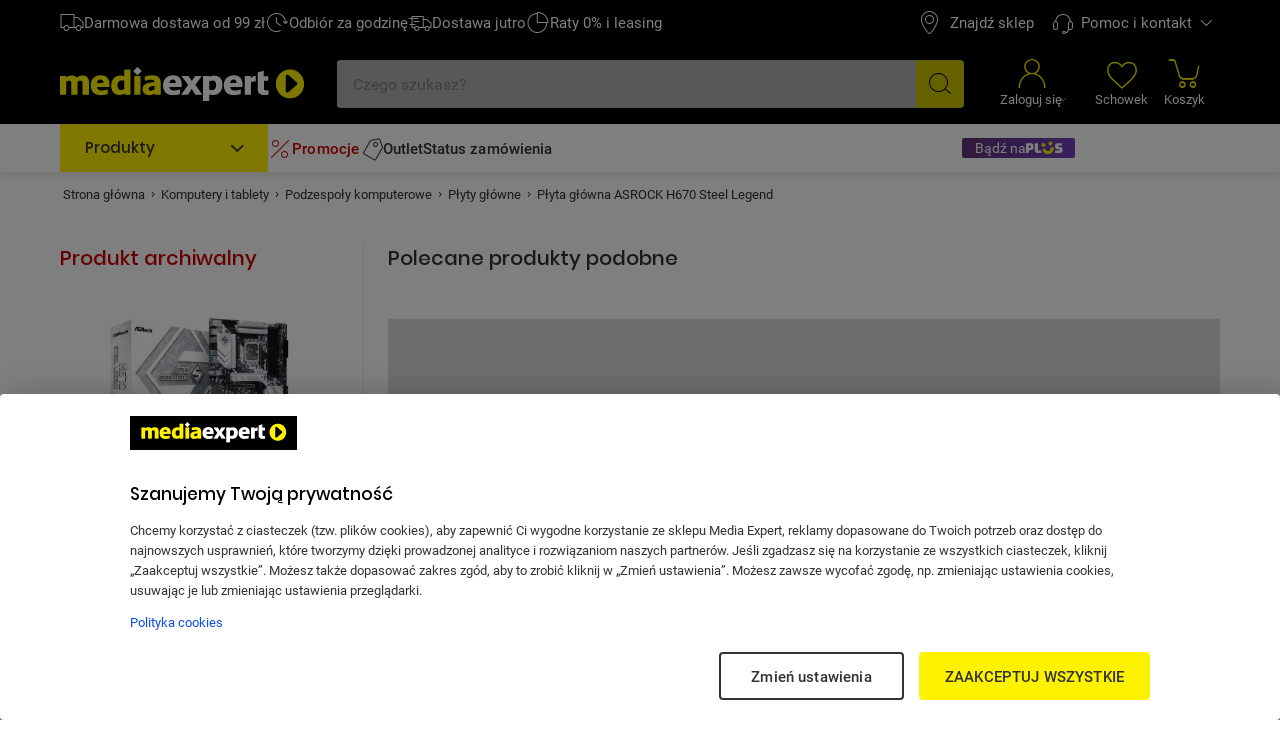

--- FILE ---
content_type: text/css; charset=utf-8
request_url: https://assets.mediaexpert.pl/build/spk26a01-97b5a216-rel-prod-spk26a01-202601190822/route.product_show.css
body_size: 86951
content:
.is-focus-disabled[data-v-35f532e0]:focus-visible{box-shadow:none;border:none;outline:none}.is-focus-outline[data-v-35f532e0]:focus-visible{outline-offset:2px;border:2px solid #fff;border-radius:4px;outline:2px solid #b7caf7;box-shadow:0 0 0 2px #0d4de4}.is-focus-close-outline[data-v-35f532e0]:focus-visible{outline-offset:0;border:2px solid #0d4de4;border-radius:4px;outline:2px solid #b7caf7}.is-focus-box[data-v-35f532e0]:focus-visible{outline-offset:2px;border:2px solid #888;outline:2px solid #0d4de4;box-shadow:0 0 0 3px #fff,0 0 0 4px #0d4de4,0 0 0 6px #b7caf7}.is-focus-inset-borderless[data-v-35f532e0]:focus-visible{border:unset;outline:unset;outline-offset:unset;box-shadow:inset 0 0 0 2px #b7caf7,inset 0 0 0 4px #0d4de4,inset 0 0 0 6px #fff}.is-focus-inset-menu[data-v-35f532e0]:focus-visible{border:unset;outline-offset:unset;border-radius:6px;outline:1px solid #fff;box-shadow:inset 0 0 0 2px #b7caf7,inset 0 0 0 4px #0d4de4}.is-focus-link-outline[data-v-35f532e0]:focus-visible{outline-offset:2px;border-radius:4px;box-shadow:0 0 0 2px #0d4de4;outline:2px solid #b7caf7!important}.is-inset-focus[data-v-35f532e0]:focus-visible{border-radius:4px;box-shadow:inset 0 0 0 2px #b7caf7,inset 0 0 0 4px #0d4de4}.is-focus-inset-pseudo[data-v-35f532e0]:focus-visible{z-index:0;box-shadow:none;outline:none;position:relative}.is-focus-inset-pseudo[data-v-35f532e0]:focus-visible:after{z-index:1;pointer-events:none;content:"";outline-offset:-2px;border-radius:4px;outline:2px solid #b7caf7;width:100%;height:100%;position:absolute;top:0;left:0;box-shadow:inset 0 0 0 4px #0d4de4}.dashed-separator[data-v-35f532e0]{border:0;border-top:1px dashed #ddd;width:100%;margin:10px 0}.dashed-separator.no-margin[data-v-35f532e0]{margin:0}@media (min-width:1200px){.dashed-separator.no-margin[data-v-35f532e0]{margin:0}}.dashed-separator.no-margin-bottom[data-v-35f532e0]{margin-bottom:0}@media (min-width:1200px){.dashed-separator.no-margin-bottom[data-v-35f532e0]{margin-bottom:0}}.dashed-separator.no-margin-top[data-v-35f532e0]{margin-top:0}@media (min-width:1200px){.dashed-separator.no-margin-top[data-v-35f532e0]{margin-top:0}}[data-skip-link][data-v-35f532e0]{scroll-margin-top:var(--header-height-main)}#header-desktop [data-skip-link][data-v-35f532e0],#header-mobile [data-skip-link][data-v-35f532e0]{scroll-margin-top:0}.is-link-extended-field[data-v-35f532e0]{margin-left:-6px;margin-right:-6px;padding:6px;display:inline-block}.above-name-emblem[data-v-35f532e0]{margin-right:8px}@media (min-width:1024px){.above-name-emblem[data-v-35f532e0]{margin-top:2px}}.above-name-emblem.is-search[data-v-35f532e0]{margin-top:0;margin-right:0}.emblem-tooltip[data-v-35f532e0]{display:none}@media (min-width:768px){.emblem-tooltip[data-v-35f532e0]{display:inline-block}}.emblem-tooltip[data-v-35f532e0] .tooltip{max-width:690px}@media (min-width:1024px){.emblem-tooltip[data-v-35f532e0] .tooltip{max-width:749px}}.emblem-tooltip[data-v-35f532e0] .tooltip-content{color:#333;font:400 13px/20px roboto,Arial}.emblem-tooltip[data-v-35f532e0] .position-down{left:0;transform:none}.emblem-tooltip[data-v-35f532e0] .position-down.hovered-tooltip{top:45px;left:18%;transform:translate(0%)}.emblem-tooltip.notooltip[data-v-35f532e0] .target{cursor:auto}.low-width .emblem-tooltip[data-v-35f532e0] .tooltip,.low-width[data-v-35f532e0] .modal-content{white-space:normal}@media (min-width:1024px){.low-width .emblem-tooltip[data-v-35f532e0] .tooltip,.low-width[data-v-35f532e0] .modal-content{max-width:min(90vw,320px)}}.above-name-emblem[data-v-35f532e0] .above-emblem{color:#fff;min-width:65px;height:24px;margin:auto 0;padding:0 6px;font-size:13px;line-height:24px}.above-name-emblem[data-v-35f532e0] .above-emblem.is-outlet{background:#d00000}.above-name-emblem[data-v-35f532e0] .above-emblem.is-new{background:#208607}.above-name-emblem[data-v-35f532e0] .above-emblem.is-set{background:#c84e03}.above-name-emblem[data-v-35f532e0] .above-emblem.is-renew{background:#068466}.above-name-emblem[data-v-35f532e0] .above-emblem.is-tophit{background:#0d4de4}.above-name-emblem[data-v-35f532e0] .above-emblem.is-ecode{color:#333;background:#fff200}.above-name-emblem[data-v-35f532e0] .above-emblem.is-in-app{background:#1a0abf}@media (min-width:1024px){.above-name-emblem[data-v-35f532e0] .above-emblem{min-width:82px;height:32px;font-size:16px;line-height:32px}}.above-name-emblem.is-extra-small[data-v-35f532e0] .above-emblem{min-width:auto;height:16px;padding:0 8px;font-size:11px;line-height:16px}.above-name-emblem.is-small[data-v-35f532e0] .above-emblem{min-width:65px;height:20px;font-size:13px;line-height:20px}.above-name-emblem.is-medium[data-v-35f532e0] .above-emblem{min-width:65px;height:24px;font-size:13px;line-height:24px}.above-name-emblem.is-medium.is-search[data-v-35f532e0] .content>div{position:relative!important}@media (min-width:768px){.mobile[data-v-35f532e0],.modal[data-v-35f532e0]{display:none}}@media (max-width:768px){.modal.is-fullscreen[data-v-35f532e0] .dialog{top:0;bottom:0;left:0;right:0;transform:none}}.modal.is-fullscreen[data-v-35f532e0] .dialog .dialog-header{border-bottom:1px solid #ddd;align-items:center;margin:0 16px;padding:16px 0 18px;display:flex}.modal.is-fullscreen[data-v-35f532e0] .dialog .dialog-header .is-heading{color:#333;font:500 15px/22px Poppins,Arial}.modal.is-fullscreen[data-v-35f532e0] .dialog .dialog-close-icon{font-size:17px}.modal.is-fullscreen[data-v-35f532e0] .dialog .dialog-body{color:#333;padding:16px;font:400 15px/24px roboto,Arial}.is-focus-disabled[data-v-7c166240]:focus-visible{box-shadow:none;border:none;outline:none}.is-focus-outline[data-v-7c166240]:focus-visible{outline-offset:2px;border:2px solid #fff;border-radius:4px;outline:2px solid #b7caf7;box-shadow:0 0 0 2px #0d4de4}.is-focus-close-outline[data-v-7c166240]:focus-visible{outline-offset:0;border:2px solid #0d4de4;border-radius:4px;outline:2px solid #b7caf7}.is-focus-box[data-v-7c166240]:focus-visible{outline-offset:2px;border:2px solid #888;outline:2px solid #0d4de4;box-shadow:0 0 0 3px #fff,0 0 0 4px #0d4de4,0 0 0 6px #b7caf7}.is-focus-inset-borderless[data-v-7c166240]:focus-visible{border:unset;outline:unset;outline-offset:unset;box-shadow:inset 0 0 0 2px #b7caf7,inset 0 0 0 4px #0d4de4,inset 0 0 0 6px #fff}.is-focus-inset-menu[data-v-7c166240]:focus-visible{border:unset;outline-offset:unset;border-radius:6px;outline:1px solid #fff;box-shadow:inset 0 0 0 2px #b7caf7,inset 0 0 0 4px #0d4de4}.is-focus-link-outline[data-v-7c166240]:focus-visible{outline-offset:2px;border-radius:4px;box-shadow:0 0 0 2px #0d4de4;outline:2px solid #b7caf7!important}.is-inset-focus[data-v-7c166240]:focus-visible{border-radius:4px;box-shadow:inset 0 0 0 2px #b7caf7,inset 0 0 0 4px #0d4de4}.is-focus-inset-pseudo[data-v-7c166240]:focus-visible{z-index:0;box-shadow:none;outline:none;position:relative}.is-focus-inset-pseudo[data-v-7c166240]:focus-visible:after{z-index:1;pointer-events:none;content:"";outline-offset:-2px;border-radius:4px;outline:2px solid #b7caf7;width:100%;height:100%;position:absolute;top:0;left:0;box-shadow:inset 0 0 0 4px #0d4de4}.dashed-separator[data-v-7c166240]{border:0;border-top:1px dashed #ddd;width:100%;margin:10px 0}.dashed-separator.no-margin[data-v-7c166240]{margin:0}@media (min-width:1200px){.dashed-separator.no-margin[data-v-7c166240]{margin:0}}.dashed-separator.no-margin-bottom[data-v-7c166240]{margin-bottom:0}@media (min-width:1200px){.dashed-separator.no-margin-bottom[data-v-7c166240]{margin-bottom:0}}.dashed-separator.no-margin-top[data-v-7c166240]{margin-top:0}@media (min-width:1200px){.dashed-separator.no-margin-top[data-v-7c166240]{margin-top:0}}[data-skip-link][data-v-7c166240]{scroll-margin-top:var(--header-height-main)}#header-desktop [data-skip-link][data-v-7c166240],#header-mobile [data-skip-link][data-v-7c166240]{scroll-margin-top:0}.is-link-extended-field[data-v-7c166240]{margin-left:-6px;margin-right:-6px;padding:6px;display:inline-block}.wish-list.spark-button.is-button-link[data-v-7c166240]{overflow:unset;font-size:13px}.wish-list.spark-button.is-button-link[data-v-7c166240]:before{width:auto;height:auto}.wish-list.spark-button.is-button-link.is-default.is-icon[data-v-7c166240]{min-width:auto}.wish-list.spark-button.is-button-link.is-desktop.is-default.is-icon[data-v-7c166240]{min-width:100px}.wish-list.spark-button.is-button-link.is-desktop.is-default.is-icon[data-v-7c166240] span{justify-content:start}.wish-list.spark-button.is-button-link[data-v-7c166240]:hover{text-decoration:none}.wish-list.spark-button.is-button-link:hover .title[data-v-7c166240],.wish-list.spark-button.is-button-link:hover .wish-list-text[data-v-7c166240]{text-decoration:underline}.wish-list.spark-button.is-button-link.is-icon .icon[data-v-7c166240]{font-size:20px}.wish-list.spark-button.is-button-link.is-show-list.is-icon.is-desktop[data-v-7c166240]{font-size:15px;line-height:25px}@media (min-width:1024px){.wish-list.spark-button.is-button-link.is-show-list.is-icon[data-v-7c166240]{font-size:15px;line-height:25px}.wish-list.spark-button.is-button-link.is-show-list.is-icon .icon[data-v-7c166240]{margin-right:8px;font-size:20px}}.wish-list.spark-button.is-button-link.is-show-list.is-icon .icon[data-v-7c166240]:before{margin:0}.wish-list.spark-button.is-button-link .icon-heartFull[data-v-7c166240]{font-size:19px}@media (min-width:1024px){.wish-list.spark-button.is-button-link.is-icon .icon-heart4Full[data-v-7c166240]{font-size:20px}}.wish-list.spark-button.is-button-link.is-default[data-v-7c166240]{color:#333;height:36px}@media (max-width:1023px){.wish-list.spark-button.is-button-link.is-default[data-v-7c166240]{width:70px}}@media (max-width:767px){.wish-list.spark-button.is-button-link.is-default[data-v-7c166240]{width:36px}}@media (min-width:768px){.wish-list.spark-button.is-button-link.is-default[data-v-7c166240]{min-width:116px;max-width:116px}}.wish-list.spark-button.is-button-link.is-default.is-icon .icon[data-v-7c166240]{font-size:20px}@media (min-width:768px){.wish-list.spark-button.is-button-link.is-default.is-icon .icon[data-v-7c166240]{margin-right:8px}}@media (min-width:1024px){.wish-list.spark-button.is-button-link.is-default.is-icon .icon[data-v-7c166240]{font-size:24px}}.spark-loader.loading[data-v-7c166240]{width:20px;height:20px;margin:0 auto}.wish-list-cart.spark-button.is-button-link.is-default.is-icon .icon[data-v-7c166240]{margin-left:4px;font-size:20px}.wish-list-cart.spark-button.is-button-link.is-default.is-icon[data-v-7c166240]{min-width:-webkit-min-content;min-width:-moz-min-content;min-width:min-content;max-width:-webkit-max-content;max-width:-moz-max-content;max-width:max-content;height:auto;min-height:24px}.wish-list-cart.spark-button.is-button-link.is-default.is-icon .wish-list-text[data-v-7c166240]{font-size:15px}.wish-list-mobile[data-v-7c166240]{border-radius:4px;font-size:20px}.wish-list-mobile-loader-wrapper[data-v-7c166240]{flex-direction:column;justify-content:center;align-items:center;width:36px;height:36px;display:flex}.wish-list-mobile-loader-wrapper .spark-loader.loading[data-v-7c166240]{width:20px;height:20px;margin:2px}.is-focus-disabled[data-v-4c047744]:focus-visible{box-shadow:none;border:none;outline:none}.is-focus-outline[data-v-4c047744]:focus-visible{outline-offset:2px;border:2px solid #fff;border-radius:4px;outline:2px solid #b7caf7;box-shadow:0 0 0 2px #0d4de4}.is-focus-close-outline[data-v-4c047744]:focus-visible{outline-offset:0;border:2px solid #0d4de4;border-radius:4px;outline:2px solid #b7caf7}.is-focus-box[data-v-4c047744]:focus-visible{outline-offset:2px;border:2px solid #888;outline:2px solid #0d4de4;box-shadow:0 0 0 3px #fff,0 0 0 4px #0d4de4,0 0 0 6px #b7caf7}.is-focus-inset-borderless[data-v-4c047744]:focus-visible{border:unset;outline:unset;outline-offset:unset;box-shadow:inset 0 0 0 2px #b7caf7,inset 0 0 0 4px #0d4de4,inset 0 0 0 6px #fff}.is-focus-inset-menu[data-v-4c047744]:focus-visible{border:unset;outline-offset:unset;border-radius:6px;outline:1px solid #fff;box-shadow:inset 0 0 0 2px #b7caf7,inset 0 0 0 4px #0d4de4}.is-focus-link-outline[data-v-4c047744]:focus-visible{outline-offset:2px;border-radius:4px;box-shadow:0 0 0 2px #0d4de4;outline:2px solid #b7caf7!important}.is-inset-focus[data-v-4c047744]:focus-visible{border-radius:4px;box-shadow:inset 0 0 0 2px #b7caf7,inset 0 0 0 4px #0d4de4}.is-focus-inset-pseudo[data-v-4c047744]:focus-visible{z-index:0;box-shadow:none;outline:none;position:relative}.is-focus-inset-pseudo[data-v-4c047744]:focus-visible:after{z-index:1;pointer-events:none;content:"";outline-offset:-2px;border-radius:4px;outline:2px solid #b7caf7;width:100%;height:100%;position:absolute;top:0;left:0;box-shadow:inset 0 0 0 4px #0d4de4}.dashed-separator[data-v-4c047744]{border:0;border-top:1px dashed #ddd;width:100%;margin:10px 0}.dashed-separator.no-margin[data-v-4c047744]{margin:0}@media (min-width:1200px){.dashed-separator.no-margin[data-v-4c047744]{margin:0}}.dashed-separator.no-margin-bottom[data-v-4c047744]{margin-bottom:0}@media (min-width:1200px){.dashed-separator.no-margin-bottom[data-v-4c047744]{margin-bottom:0}}.dashed-separator.no-margin-top[data-v-4c047744]{margin-top:0}@media (min-width:1200px){.dashed-separator.no-margin-top[data-v-4c047744]{margin-top:0}}[data-skip-link][data-v-4c047744]{scroll-margin-top:var(--header-height-main)}#header-desktop [data-skip-link][data-v-4c047744],#header-mobile [data-skip-link][data-v-4c047744]{scroll-margin-top:0}.is-link-extended-field[data-v-4c047744]{margin-left:-6px;margin-right:-6px;padding:6px;display:inline-block}.product-show .column-right .outlet-description[data-v-4c047744]{margin:16px 0 0}@media (min-width:768px){.product-show .column-right .outlet-description[data-v-4c047744]{margin-top:0}}.outlet-description[data-v-4c047744]{background-color:#f6f6f6;border-radius:4px;margin-bottom:16px;padding:8px 12px;font:13px/20px roboto,Arial}.outlet-description p[data-v-4c047744]{display:flex}.outlet-description .value[data-v-4c047744]{font-weight:500}.outlet-description .value.warranty[data-v-4c047744]{margin-top:8px}.outlet-description .key[data-v-4c047744]{min-width:103px;margin-right:8px}@media (min-width:768px) and (max-width:1024px){.outlet-description .key[data-v-4c047744]{min-width:85px}}.outlet-description.big[data-v-4c047744]{font:15px/24px roboto,Arial}.outlet-description.big .key[data-v-4c047744]{min-width:120px}.is-focus-disabled[data-v-5eb8ab81]:focus-visible{box-shadow:none;border:none;outline:none}.is-focus-outline[data-v-5eb8ab81]:focus-visible{outline-offset:2px;border:2px solid #fff;border-radius:4px;outline:2px solid #b7caf7;box-shadow:0 0 0 2px #0d4de4}.is-focus-close-outline[data-v-5eb8ab81]:focus-visible{outline-offset:0;border:2px solid #0d4de4;border-radius:4px;outline:2px solid #b7caf7}.is-focus-box[data-v-5eb8ab81]:focus-visible{outline-offset:2px;border:2px solid #888;outline:2px solid #0d4de4;box-shadow:0 0 0 3px #fff,0 0 0 4px #0d4de4,0 0 0 6px #b7caf7}.is-focus-inset-borderless[data-v-5eb8ab81]:focus-visible{border:unset;outline:unset;outline-offset:unset;box-shadow:inset 0 0 0 2px #b7caf7,inset 0 0 0 4px #0d4de4,inset 0 0 0 6px #fff}.is-focus-inset-menu[data-v-5eb8ab81]:focus-visible{border:unset;outline-offset:unset;border-radius:6px;outline:1px solid #fff;box-shadow:inset 0 0 0 2px #b7caf7,inset 0 0 0 4px #0d4de4}.is-focus-link-outline[data-v-5eb8ab81]:focus-visible{outline-offset:2px;border-radius:4px;box-shadow:0 0 0 2px #0d4de4;outline:2px solid #b7caf7!important}.is-inset-focus[data-v-5eb8ab81]:focus-visible{border-radius:4px;box-shadow:inset 0 0 0 2px #b7caf7,inset 0 0 0 4px #0d4de4}.is-focus-inset-pseudo[data-v-5eb8ab81]:focus-visible{z-index:0;box-shadow:none;outline:none;position:relative}.is-focus-inset-pseudo[data-v-5eb8ab81]:focus-visible:after{z-index:1;pointer-events:none;content:"";outline-offset:-2px;border-radius:4px;outline:2px solid #b7caf7;width:100%;height:100%;position:absolute;top:0;left:0;box-shadow:inset 0 0 0 4px #0d4de4}.dashed-separator[data-v-5eb8ab81]{border:0;border-top:1px dashed #ddd;width:100%;margin:10px 0}.dashed-separator.no-margin[data-v-5eb8ab81]{margin:0}@media (min-width:1200px){.dashed-separator.no-margin[data-v-5eb8ab81]{margin:0}}.dashed-separator.no-margin-bottom[data-v-5eb8ab81]{margin-bottom:0}@media (min-width:1200px){.dashed-separator.no-margin-bottom[data-v-5eb8ab81]{margin-bottom:0}}.dashed-separator.no-margin-top[data-v-5eb8ab81]{margin-top:0}@media (min-width:1200px){.dashed-separator.no-margin-top[data-v-5eb8ab81]{margin-top:0}}[data-skip-link][data-v-5eb8ab81]{scroll-margin-top:var(--header-height-main)}#header-desktop [data-skip-link][data-v-5eb8ab81],#header-mobile [data-skip-link][data-v-5eb8ab81]{scroll-margin-top:0}.is-link-extended-field[data-v-5eb8ab81]{margin-left:-6px;margin-right:-6px;padding:6px;display:inline-block}.attribute-name.hint[data-v-5eb8ab81]{color:#333;cursor:pointer;-webkit-text-decoration-skip-ink:none;text-decoration-skip-ink:none;text-decoration:underline;display:inline}.attribute-name.hint.is-disabled[data-v-5eb8ab81]{pointer-events:none;opacity:.7}.attribute-name.hint.is-icon[data-v-5eb8ab81]{border:none}.attribute-name.hint[data-v-5eb8ab81]:hover{color:#03a}.attribute-name.is-icon[data-v-5eb8ab81]{align-items:center;display:flex}.attribute-name .icon-name[data-v-5eb8ab81]{width:35px}.attribute-value[data-v-5eb8ab81]{word-break:break-word;font:400 15px/24px roboto,Arial}@media (min-width:768px){.attribute-value[data-v-5eb8ab81]{word-break:normal}}.attribute-value.has-image[data-v-5eb8ab81]{flex-wrap:wrap;align-items:center;gap:8px;display:flex}.attribute-value.has-image-without-hint[data-v-5eb8ab81]{flex-wrap:wrap;align-items:center;display:inline-flex}.attribute-value.separated[data-v-5eb8ab81]{flex-direction:column;align-items:flex-start;display:flex}.attribute-value .hint[data-v-5eb8ab81]{color:#333;cursor:pointer}.attribute-value .hint.is-underline[data-v-5eb8ab81]{-webkit-text-decoration-skip-ink:none;text-decoration-skip-ink:none;text-decoration:underline}.attribute-value .hint[data-v-5eb8ab81]:hover{color:#0d4de4}.attribute-value button.hint[data-v-5eb8ab81]{background:0 0;border:0;padding:0}.attribute-value .toggle[data-v-5eb8ab81]{width:auto;font:inherit;line-height:inherit;color:#0d4de4;text-align:inherit;white-space:nowrap;cursor:pointer;background:0 0;border:none;outline:none;margin:-2px;padding:2px;font-weight:400;position:relative;overflow:visible}.attribute-value .toggle .icon[data-v-5eb8ab81]{margin-left:2px}.attribute-value .toggle .icon[data-v-5eb8ab81]:before{width:14px;padding:0 4px;font-size:10px;font-weight:600;display:inline-block;transform:rotate(90deg)}.attribute-value .toggle.is-open .icon[data-v-5eb8ab81]:before{transform:rotate(270deg)}.attribute-value .toggle[data-v-5eb8ab81]:hover{text-decoration:underline}.list[data-v-5eb8ab81]{border-spacing:0;list-style:none}.list .item.item-has-image[data-v-5eb8ab81]{align-items:center;gap:8px;display:inline}@media (min-width:768px){.list .item.item-has-image[data-v-5eb8ab81]{display:flex}}.list.attributes .item[data-v-5eb8ab81]{display:block}.list .item.has-icon-name[data-v-5eb8ab81]{align-items:center;margin-top:5px;display:flex}.item[data-v-5eb8ab81]{font-family:roboto,Arial;font-size:15px;line-height:21px;position:relative}.item>div[data-v-5eb8ab81]{display:inline}.item .name[data-v-5eb8ab81]{margin-right:0}.item span.attribute-value[data-v-5eb8ab81]{word-break:break-word}.item span.attribute-value.has-image[data-v-5eb8ab81],.item span.attribute-value.has-image-without-hint[data-v-5eb8ab81]{flex-wrap:wrap;align-items:center;gap:8px;display:flex}.item .attribute-value[data-v-5eb8ab81]{font-weight:500}.item .attribute-value span.hint[data-v-5eb8ab81]{border-bottom:none;font-weight:500}.item .attribute[data-v-5eb8ab81]{padding:0;font-weight:400;display:inline;position:relative}.attribute-name[data-v-5eb8ab81]{background:0 0;border:0;margin:-6px}.list .item .attribute-name.ui-text-link[data-v-5eb8ab81]:focus-visible{color:#333}.attribute-text-link[data-v-5eb8ab81]:focus-visible{color:#333}button.attribute-text-link.hint[data-v-5eb8ab81]{margin:-6px;padding:6px}.attribute-text-link.hint[data-v-5eb8ab81]:hover{color:#03a}.list .item .attribute-name.is-regular[data-v-5eb8ab81]:hover{color:#333;cursor:default;text-decoration:none}.attribute-name.is-icon[data-v-5eb8ab81] span{margin:0 3px}.toggle-cell[data-v-5eb8ab81]{padding-left:0}.toggle-attr[data-v-5eb8ab81]{color:#0d4de4;white-space:nowrap;cursor:pointer;margin:6px -6px -6px;padding:6px;font:400 15px/24px roboto,Arial;display:flex}@media (min-width:768px){.toggle-attr[data-v-5eb8ab81]{margin-top:2px}}.toggle-attr .icon[data-v-5eb8ab81]{margin-left:5px;padding:0 3px}.toggle-attr .icon[data-v-5eb8ab81]:before{font-size:11px;font-weight:600;display:inline-block;transform:rotate(90deg)translate(-1px)}@media (min-width:768px){.toggle-attr.is-open[data-v-5eb8ab81]{margin-top:2px}}.toggle-attr.is-open[data-v-5eb8ab81] .icon:before{transform:rotate(270deg)translate(1px)}.toggle-attr[data-v-5eb8ab81]:hover{text-decoration:underline}.header-features[data-v-5eb8ab81]{font:500 15px/22px Poppins,Arial}.attribute-link-wrapper[data-v-5eb8ab81]{display:inline-flex}.is-focus-disabled[data-v-e1a6ae4e]:focus-visible{box-shadow:none;border:none;outline:none}.is-focus-outline[data-v-e1a6ae4e]:focus-visible{outline-offset:2px;border:2px solid #fff;border-radius:4px;outline:2px solid #b7caf7;box-shadow:0 0 0 2px #0d4de4}.is-focus-close-outline[data-v-e1a6ae4e]:focus-visible{outline-offset:0;border:2px solid #0d4de4;border-radius:4px;outline:2px solid #b7caf7}.is-focus-box[data-v-e1a6ae4e]:focus-visible{outline-offset:2px;border:2px solid #888;outline:2px solid #0d4de4;box-shadow:0 0 0 3px #fff,0 0 0 4px #0d4de4,0 0 0 6px #b7caf7}.is-focus-inset-borderless[data-v-e1a6ae4e]:focus-visible{border:unset;outline:unset;outline-offset:unset;box-shadow:inset 0 0 0 2px #b7caf7,inset 0 0 0 4px #0d4de4,inset 0 0 0 6px #fff}.is-focus-inset-menu[data-v-e1a6ae4e]:focus-visible{border:unset;outline-offset:unset;border-radius:6px;outline:1px solid #fff;box-shadow:inset 0 0 0 2px #b7caf7,inset 0 0 0 4px #0d4de4}.is-focus-link-outline[data-v-e1a6ae4e]:focus-visible{outline-offset:2px;border-radius:4px;box-shadow:0 0 0 2px #0d4de4;outline:2px solid #b7caf7!important}.is-inset-focus[data-v-e1a6ae4e]:focus-visible{border-radius:4px;box-shadow:inset 0 0 0 2px #b7caf7,inset 0 0 0 4px #0d4de4}.is-focus-inset-pseudo[data-v-e1a6ae4e]:focus-visible{z-index:0;box-shadow:none;outline:none;position:relative}.is-focus-inset-pseudo[data-v-e1a6ae4e]:focus-visible:after{z-index:1;pointer-events:none;content:"";outline-offset:-2px;border-radius:4px;outline:2px solid #b7caf7;width:100%;height:100%;position:absolute;top:0;left:0;box-shadow:inset 0 0 0 4px #0d4de4}.dashed-separator[data-v-e1a6ae4e]{border:0;border-top:1px dashed #ddd;width:100%;margin:10px 0}.dashed-separator.no-margin[data-v-e1a6ae4e]{margin:0}@media (min-width:1200px){.dashed-separator.no-margin[data-v-e1a6ae4e]{margin:0}}.dashed-separator.no-margin-bottom[data-v-e1a6ae4e]{margin-bottom:0}@media (min-width:1200px){.dashed-separator.no-margin-bottom[data-v-e1a6ae4e]{margin-bottom:0}}.dashed-separator.no-margin-top[data-v-e1a6ae4e]{margin-top:0}@media (min-width:1200px){.dashed-separator.no-margin-top[data-v-e1a6ae4e]{margin-top:0}}[data-skip-link][data-v-e1a6ae4e]{scroll-margin-top:var(--header-height-main)}#header-desktop [data-skip-link][data-v-e1a6ae4e],#header-mobile [data-skip-link][data-v-e1a6ae4e]{scroll-margin-top:0}.is-link-extended-field[data-v-e1a6ae4e]{margin-left:-6px;margin-right:-6px;padding:6px;display:inline-block}.icon-energy-class[data-v-e1a6ae4e]{z-index:1;color:#fff;border-radius:1px 0 0 1px;align-items:center;font-family:roboto,Arial;font-weight:500;line-height:1;display:flex;position:relative}.icon-energy-class[data-v-e1a6ae4e]:after{content:"";border:10px solid transparent;position:absolute;top:0;left:100%}.icon-energy-class .energy-class-letter[data-v-e1a6ae4e]{margin-top:-2px}.icon-energy-class .energy-class-pluses[data-v-e1a6ae4e]{z-index:1;white-space:nowrap;margin-top:-2px;margin-left:2px}.icon-energy-class.icon-size-xxl[data-v-e1a6ae4e]{width:103px;height:50px;margin-right:29px;padding-left:8px;font-size:56px}.icon-energy-class.icon-size-xxl[data-v-e1a6ae4e]:after{border-width:25px 25px 25px 21px}.icon-energy-class.icon-size-xxl .energy-class-pluses[data-v-e1a6ae4e]{letter-spacing:3px;font-size:32px}.icon-energy-class.icon-size-xl[data-v-e1a6ae4e]{width:79px;height:38px;margin-right:24px;padding-left:6px;font-size:41px}.icon-energy-class.icon-size-xl[data-v-e1a6ae4e]:after{border-width:19px 19px 19px 16px}.icon-energy-class.icon-size-xl .energy-class-pluses[data-v-e1a6ae4e]{letter-spacing:3px;font-size:22px}.icon-energy-class.icon-size-l[data-v-e1a6ae4e]{width:71px;height:34px;margin-right:22px;padding-left:4px;font-size:40px}.icon-energy-class.icon-size-l[data-v-e1a6ae4e]:after{border-width:17px 17px 17px 14px}.icon-energy-class.icon-size-l .energy-class-pluses[data-v-e1a6ae4e]{letter-spacing:3px;font-size:20px}.icon-energy-class.icon-size-m[data-v-e1a6ae4e]{width:57px;height:28px;margin-right:20px;padding-left:3px;font-size:32px}.icon-energy-class.icon-size-m[data-v-e1a6ae4e]:after{border-width:14px 14px 14px 12px}.icon-energy-class.icon-size-m .energy-class-pluses[data-v-e1a6ae4e]{letter-spacing:2px;font-size:17px}.icon-energy-class.icon-size-s[data-v-e1a6ae4e]{width:43px;height:22px;margin-right:16px;padding-left:2px;font-size:24px}.icon-energy-class.icon-size-s[data-v-e1a6ae4e]:after{border-width:11px 11px 11px 8px}.icon-energy-class.icon-size-s .energy-class-pluses[data-v-e1a6ae4e]{letter-spacing:1px;font-size:13px}.icon-energy-class.icon-size-s .energy-class-letter[data-v-e1a6ae4e]{margin-top:-1px}[class^=icon-energy-class\ A][data-v-e1a6ae4e]{background-color:#f5ed28;border-color:#f5ed28}[class^=icon-energy-class\ A][data-v-e1a6ae4e]:after{border-left-color:#f5ed28}[class^="icon-energy-class A+"][data-v-e1a6ae4e]{background-color:#bdd740;border-color:#bdd740}[class^="icon-energy-class A+"][data-v-e1a6ae4e]:after{border-left-color:#bdd740}[class^="icon-energy-class A++"][data-v-e1a6ae4e]{background-color:#32b452;border-color:#32b452}[class^="icon-energy-class A++"][data-v-e1a6ae4e]:after{border-left-color:#32b452}[class^="icon-energy-class A+++"][data-v-e1a6ae4e]{background-color:#27a21e;border-color:#27a21e}[class^="icon-energy-class A+++"][data-v-e1a6ae4e]:after{border-left-color:#27a21e}[class^=icon-energy-class\ B][data-v-e1a6ae4e]{background-color:#fbb714;border-color:#fbb714}[class^=icon-energy-class\ B][data-v-e1a6ae4e]:after{border-left-color:#fbb714}[class^=icon-energy-class\ C][data-v-e1a6ae4e]{background-color:#f36523;border-color:#f36523}[class^=icon-energy-class\ C][data-v-e1a6ae4e]:after{border-left-color:#f36523}[class^=icon-energy-class\ D][data-v-e1a6ae4e]{background-color:#ed1e25;border-color:#ed1e25}[class^=icon-energy-class\ D][data-v-e1a6ae4e]:after{border-left-color:#ed1e25}[class^=icon-energy-class\ E][data-v-e1a6ae4e]{background-color:#f36523;border-color:#f36523}[class^=icon-energy-class\ E][data-v-e1a6ae4e]:after{border-left-color:#f36523}[class^=icon-energy-class\ F][data-v-e1a6ae4e]{background-color:#ed1e25;border-color:#ed1e25}[class^=icon-energy-class\ F][data-v-e1a6ae4e]:after{border-left-color:#ed1e25}.is-focus-disabled[data-v-1d034e75]:focus-visible{box-shadow:none;border:none;outline:none}.is-focus-outline[data-v-1d034e75]:focus-visible{outline-offset:2px;border:2px solid #fff;border-radius:4px;outline:2px solid #b7caf7;box-shadow:0 0 0 2px #0d4de4}.is-focus-close-outline[data-v-1d034e75]:focus-visible{outline-offset:0;border:2px solid #0d4de4;border-radius:4px;outline:2px solid #b7caf7}.is-focus-box[data-v-1d034e75]:focus-visible{outline-offset:2px;border:2px solid #888;outline:2px solid #0d4de4;box-shadow:0 0 0 3px #fff,0 0 0 4px #0d4de4,0 0 0 6px #b7caf7}.is-focus-inset-borderless[data-v-1d034e75]:focus-visible{border:unset;outline:unset;outline-offset:unset;box-shadow:inset 0 0 0 2px #b7caf7,inset 0 0 0 4px #0d4de4,inset 0 0 0 6px #fff}.is-focus-inset-menu[data-v-1d034e75]:focus-visible{border:unset;outline-offset:unset;border-radius:6px;outline:1px solid #fff;box-shadow:inset 0 0 0 2px #b7caf7,inset 0 0 0 4px #0d4de4}.is-focus-link-outline[data-v-1d034e75]:focus-visible{outline-offset:2px;border-radius:4px;box-shadow:0 0 0 2px #0d4de4;outline:2px solid #b7caf7!important}.is-inset-focus[data-v-1d034e75]:focus-visible{border-radius:4px;box-shadow:inset 0 0 0 2px #b7caf7,inset 0 0 0 4px #0d4de4}.is-focus-inset-pseudo[data-v-1d034e75]:focus-visible{z-index:0;box-shadow:none;outline:none;position:relative}.is-focus-inset-pseudo[data-v-1d034e75]:focus-visible:after{z-index:1;pointer-events:none;content:"";outline-offset:-2px;border-radius:4px;outline:2px solid #b7caf7;width:100%;height:100%;position:absolute;top:0;left:0;box-shadow:inset 0 0 0 4px #0d4de4}.dashed-separator[data-v-1d034e75]{border:0;border-top:1px dashed #ddd;width:100%;margin:10px 0}.dashed-separator.no-margin[data-v-1d034e75]{margin:0}@media (min-width:1200px){.dashed-separator.no-margin[data-v-1d034e75]{margin:0}}.dashed-separator.no-margin-bottom[data-v-1d034e75]{margin-bottom:0}@media (min-width:1200px){.dashed-separator.no-margin-bottom[data-v-1d034e75]{margin-bottom:0}}.dashed-separator.no-margin-top[data-v-1d034e75]{margin-top:0}@media (min-width:1200px){.dashed-separator.no-margin-top[data-v-1d034e75]{margin-top:0}}[data-skip-link][data-v-1d034e75]{scroll-margin-top:var(--header-height-main)}#header-desktop [data-skip-link][data-v-1d034e75],#header-mobile [data-skip-link][data-v-1d034e75]{scroll-margin-top:0}.is-link-extended-field[data-v-1d034e75]{margin-left:-6px;margin-right:-6px;padding:6px;display:inline-block}.icon-energy-class[data-v-1d034e75]{margin-right:8px;position:relative}.icon-energy-class[data-v-1d034e75] img.is-loading{opacity:1;max-width:-webkit-min-content;max-width:-moz-min-content;max-width:min-content}.icon-energy-class[data-v-1d034e75] .camera{display:none}.icon-energy-class.icon-size-xxl[data-v-1d034e75]{width:100px;height:50px}.icon-energy-class.icon-size-xl[data-v-1d034e75]{width:76px;height:38px}.icon-energy-class.icon-size-l[data-v-1d034e75]{width:68px;height:34px}.icon-energy-class.icon-size-m[data-v-1d034e75]{width:56px;height:28px}.icon-energy-class.icon-size-s[data-v-1d034e75]{width:44px;height:22px}.is-focus-disabled[data-v-64d86424]:focus-visible{box-shadow:none;border:none;outline:none}.is-focus-outline[data-v-64d86424]:focus-visible{outline-offset:2px;border:2px solid #fff;border-radius:4px;outline:2px solid #b7caf7;box-shadow:0 0 0 2px #0d4de4}.is-focus-close-outline[data-v-64d86424]:focus-visible{outline-offset:0;border:2px solid #0d4de4;border-radius:4px;outline:2px solid #b7caf7}.is-focus-box[data-v-64d86424]:focus-visible{outline-offset:2px;border:2px solid #888;outline:2px solid #0d4de4;box-shadow:0 0 0 3px #fff,0 0 0 4px #0d4de4,0 0 0 6px #b7caf7}.is-focus-inset-borderless[data-v-64d86424]:focus-visible{border:unset;outline:unset;outline-offset:unset;box-shadow:inset 0 0 0 2px #b7caf7,inset 0 0 0 4px #0d4de4,inset 0 0 0 6px #fff}.is-focus-inset-menu[data-v-64d86424]:focus-visible{border:unset;outline-offset:unset;border-radius:6px;outline:1px solid #fff;box-shadow:inset 0 0 0 2px #b7caf7,inset 0 0 0 4px #0d4de4}.is-focus-link-outline[data-v-64d86424]:focus-visible{outline-offset:2px;border-radius:4px;box-shadow:0 0 0 2px #0d4de4;outline:2px solid #b7caf7!important}.is-inset-focus[data-v-64d86424]:focus-visible{border-radius:4px;box-shadow:inset 0 0 0 2px #b7caf7,inset 0 0 0 4px #0d4de4}.is-focus-inset-pseudo[data-v-64d86424]:focus-visible{z-index:0;box-shadow:none;outline:none;position:relative}.is-focus-inset-pseudo[data-v-64d86424]:focus-visible:after{z-index:1;pointer-events:none;content:"";outline-offset:-2px;border-radius:4px;outline:2px solid #b7caf7;width:100%;height:100%;position:absolute;top:0;left:0;box-shadow:inset 0 0 0 4px #0d4de4}.dashed-separator[data-v-64d86424]{border:0;border-top:1px dashed #ddd;width:100%;margin:10px 0}.dashed-separator.no-margin[data-v-64d86424]{margin:0}@media (min-width:1200px){.dashed-separator.no-margin[data-v-64d86424]{margin:0}}.dashed-separator.no-margin-bottom[data-v-64d86424]{margin-bottom:0}@media (min-width:1200px){.dashed-separator.no-margin-bottom[data-v-64d86424]{margin-bottom:0}}.dashed-separator.no-margin-top[data-v-64d86424]{margin-top:0}@media (min-width:1200px){.dashed-separator.no-margin-top[data-v-64d86424]{margin-top:0}}[data-skip-link][data-v-64d86424]{scroll-margin-top:var(--header-height-main)}#header-desktop [data-skip-link][data-v-64d86424],#header-mobile [data-skip-link][data-v-64d86424]{scroll-margin-top:0}.is-link-extended-field[data-v-64d86424]{margin-left:-6px;margin-right:-6px;padding:6px;display:inline-block}.product-card[data-v-64d86424]{align-items:center;display:flex}.product-card-info[data-v-64d86424]{color:#555;flex-direction:column;justify-content:center;font:400 12px/18px roboto,Arial;display:flex}.product-card-info .category[data-v-64d86424]{text-transform:lowercase}.product-card .commodity-card-button[data-v-64d86424]{font:inherit;line-height:inherit;color:#0d4de4;text-align:inherit;cursor:pointer;background:0 0;border:none;margin:-6px;padding:6px;text-decoration:underline;overflow:visible}.product-card .commodity-card-button[data-v-64d86424]:focus-visible{outline-offset:2px;border-radius:4px;box-shadow:0 0 0 2px #0d4de4;outline:2px solid #b7caf7!important}.product-card .commodity-card-button[data-v-64d86424]:active{border:none;outline:0}.product-card .commodity-card-button[data-v-64d86424]:focus{border:none}@media (min-width:768px){.product-card .commodity-card-button[data-v-64d86424]{margin:-2px -2px 4px;padding:2px}}.product-card .energy-class.button[data-v-64d86424]{width:auto;font:inherit;line-height:inherit;color:inherit;text-align:inherit;cursor:pointer;background:0 0;border:none;outline:none;margin:0;padding:0;position:relative;overflow:visible}.product-card .energy-class.button[data-v-64d86424]:focus-visible:after{content:"";outline-offset:2px;border:2px solid #fff;border-radius:4px;outline:2px solid #b7caf7;width:calc(100% - 2px);height:calc(100% + 4px);position:absolute;top:-2px;bottom:0;left:-2px;right:0;box-shadow:0 0 0 2px #0d4de4}.is-focus-disabled[data-v-1dfb38ca]:focus-visible{box-shadow:none;border:none;outline:none}.is-focus-outline[data-v-1dfb38ca]:focus-visible{outline-offset:2px;border:2px solid #fff;border-radius:4px;outline:2px solid #b7caf7;box-shadow:0 0 0 2px #0d4de4}.is-focus-close-outline[data-v-1dfb38ca]:focus-visible{outline-offset:0;border:2px solid #0d4de4;border-radius:4px;outline:2px solid #b7caf7}.is-focus-box[data-v-1dfb38ca]:focus-visible{outline-offset:2px;border:2px solid #888;outline:2px solid #0d4de4;box-shadow:0 0 0 3px #fff,0 0 0 4px #0d4de4,0 0 0 6px #b7caf7}.is-focus-inset-borderless[data-v-1dfb38ca]:focus-visible{border:unset;outline:unset;outline-offset:unset;box-shadow:inset 0 0 0 2px #b7caf7,inset 0 0 0 4px #0d4de4,inset 0 0 0 6px #fff}.is-focus-inset-menu[data-v-1dfb38ca]:focus-visible{border:unset;outline-offset:unset;border-radius:6px;outline:1px solid #fff;box-shadow:inset 0 0 0 2px #b7caf7,inset 0 0 0 4px #0d4de4}.is-focus-link-outline[data-v-1dfb38ca]:focus-visible{outline-offset:2px;border-radius:4px;box-shadow:0 0 0 2px #0d4de4;outline:2px solid #b7caf7!important}.is-inset-focus[data-v-1dfb38ca]:focus-visible{border-radius:4px;box-shadow:inset 0 0 0 2px #b7caf7,inset 0 0 0 4px #0d4de4}.is-focus-inset-pseudo[data-v-1dfb38ca]:focus-visible{z-index:0;box-shadow:none;outline:none;position:relative}.is-focus-inset-pseudo[data-v-1dfb38ca]:focus-visible:after{z-index:1;pointer-events:none;content:"";outline-offset:-2px;border-radius:4px;outline:2px solid #b7caf7;width:100%;height:100%;position:absolute;top:0;left:0;box-shadow:inset 0 0 0 4px #0d4de4}.dashed-separator[data-v-1dfb38ca]{border:0;border-top:1px dashed #ddd;width:100%;margin:10px 0}.dashed-separator.no-margin[data-v-1dfb38ca]{margin:0}@media (min-width:1200px){.dashed-separator.no-margin[data-v-1dfb38ca]{margin:0}}.dashed-separator.no-margin-bottom[data-v-1dfb38ca]{margin-bottom:0}@media (min-width:1200px){.dashed-separator.no-margin-bottom[data-v-1dfb38ca]{margin-bottom:0}}.dashed-separator.no-margin-top[data-v-1dfb38ca]{margin-top:0}@media (min-width:1200px){.dashed-separator.no-margin-top[data-v-1dfb38ca]{margin-top:0}}[data-skip-link][data-v-1dfb38ca]{scroll-margin-top:var(--header-height-main)}#header-desktop [data-skip-link][data-v-1dfb38ca],#header-mobile [data-skip-link][data-v-1dfb38ca]{scroll-margin-top:0}.is-link-extended-field[data-v-1dfb38ca]{margin-left:-6px;margin-right:-6px;padding:6px;display:inline-block}.product-card-set[data-v-1dfb38ca]{flex-direction:column;gap:17px;display:flex}@media (min-width:1024px){.product-card-set[data-v-1dfb38ca]{gap:8px}}.product-card-set .product-card[data-v-1dfb38ca] .energyLabel .category{text-transform:lowercase;display:block}.product-card-set.inline[data-v-1dfb38ca]{flex-direction:row}.product-card[data-v-1dfb38ca]{display:flex}.product-card.new[data-v-1dfb38ca]{order:-1}.is-focus-disabled[data-v-0f9328cf]:focus-visible{box-shadow:none;border:none;outline:none}.is-focus-outline[data-v-0f9328cf]:focus-visible{outline-offset:2px;border:2px solid #fff;border-radius:4px;outline:2px solid #b7caf7;box-shadow:0 0 0 2px #0d4de4}.is-focus-close-outline[data-v-0f9328cf]:focus-visible{outline-offset:0;border:2px solid #0d4de4;border-radius:4px;outline:2px solid #b7caf7}.is-focus-box[data-v-0f9328cf]:focus-visible{outline-offset:2px;border:2px solid #888;outline:2px solid #0d4de4;box-shadow:0 0 0 3px #fff,0 0 0 4px #0d4de4,0 0 0 6px #b7caf7}.is-focus-inset-borderless[data-v-0f9328cf]:focus-visible{border:unset;outline:unset;outline-offset:unset;box-shadow:inset 0 0 0 2px #b7caf7,inset 0 0 0 4px #0d4de4,inset 0 0 0 6px #fff}.is-focus-inset-menu[data-v-0f9328cf]:focus-visible{border:unset;outline-offset:unset;border-radius:6px;outline:1px solid #fff;box-shadow:inset 0 0 0 2px #b7caf7,inset 0 0 0 4px #0d4de4}.is-focus-link-outline[data-v-0f9328cf]:focus-visible{outline-offset:2px;border-radius:4px;box-shadow:0 0 0 2px #0d4de4;outline:2px solid #b7caf7!important}.is-inset-focus[data-v-0f9328cf]:focus-visible{border-radius:4px;box-shadow:inset 0 0 0 2px #b7caf7,inset 0 0 0 4px #0d4de4}.is-focus-inset-pseudo[data-v-0f9328cf]:focus-visible{z-index:0;box-shadow:none;outline:none;position:relative}.is-focus-inset-pseudo[data-v-0f9328cf]:focus-visible:after{z-index:1;pointer-events:none;content:"";outline-offset:-2px;border-radius:4px;outline:2px solid #b7caf7;width:100%;height:100%;position:absolute;top:0;left:0;box-shadow:inset 0 0 0 4px #0d4de4}.dashed-separator[data-v-0f9328cf]{border:0;border-top:1px dashed #ddd;width:100%;margin:10px 0}.dashed-separator.no-margin[data-v-0f9328cf]{margin:0}@media (min-width:1200px){.dashed-separator.no-margin[data-v-0f9328cf]{margin:0}}.dashed-separator.no-margin-bottom[data-v-0f9328cf]{margin-bottom:0}@media (min-width:1200px){.dashed-separator.no-margin-bottom[data-v-0f9328cf]{margin-bottom:0}}.dashed-separator.no-margin-top[data-v-0f9328cf]{margin-top:0}@media (min-width:1200px){.dashed-separator.no-margin-top[data-v-0f9328cf]{margin-top:0}}[data-skip-link][data-v-0f9328cf]{scroll-margin-top:var(--header-height-main)}#header-desktop [data-skip-link][data-v-0f9328cf],#header-mobile [data-skip-link][data-v-0f9328cf]{scroll-margin-top:0}.is-link-extended-field[data-v-0f9328cf]{margin-left:-6px;margin-right:-6px;padding:6px;display:inline-block}.is-focus-disabled[data-v-5bc7415e]:focus-visible{box-shadow:none;border:none;outline:none}.is-focus-outline[data-v-5bc7415e]:focus-visible{outline-offset:2px;border:2px solid #fff;border-radius:4px;outline:2px solid #b7caf7;box-shadow:0 0 0 2px #0d4de4}.is-focus-close-outline[data-v-5bc7415e]:focus-visible{outline-offset:0;border:2px solid #0d4de4;border-radius:4px;outline:2px solid #b7caf7}.is-focus-box[data-v-5bc7415e]:focus-visible{outline-offset:2px;border:2px solid #888;outline:2px solid #0d4de4;box-shadow:0 0 0 3px #fff,0 0 0 4px #0d4de4,0 0 0 6px #b7caf7}.is-focus-inset-borderless[data-v-5bc7415e]:focus-visible{border:unset;outline:unset;outline-offset:unset;box-shadow:inset 0 0 0 2px #b7caf7,inset 0 0 0 4px #0d4de4,inset 0 0 0 6px #fff}.is-focus-inset-menu[data-v-5bc7415e]:focus-visible{border:unset;outline-offset:unset;border-radius:6px;outline:1px solid #fff;box-shadow:inset 0 0 0 2px #b7caf7,inset 0 0 0 4px #0d4de4}.is-focus-link-outline[data-v-5bc7415e]:focus-visible{outline-offset:2px;border-radius:4px;box-shadow:0 0 0 2px #0d4de4;outline:2px solid #b7caf7!important}.is-inset-focus[data-v-5bc7415e]:focus-visible{border-radius:4px;box-shadow:inset 0 0 0 2px #b7caf7,inset 0 0 0 4px #0d4de4}.is-focus-inset-pseudo[data-v-5bc7415e]:focus-visible{z-index:0;box-shadow:none;outline:none;position:relative}.is-focus-inset-pseudo[data-v-5bc7415e]:focus-visible:after{z-index:1;pointer-events:none;content:"";outline-offset:-2px;border-radius:4px;outline:2px solid #b7caf7;width:100%;height:100%;position:absolute;top:0;left:0;box-shadow:inset 0 0 0 4px #0d4de4}.dashed-separator[data-v-5bc7415e]{border:0;border-top:1px dashed #ddd;width:100%;margin:10px 0}.dashed-separator.no-margin[data-v-5bc7415e]{margin:0}@media (min-width:1200px){.dashed-separator.no-margin[data-v-5bc7415e]{margin:0}}.dashed-separator.no-margin-bottom[data-v-5bc7415e]{margin-bottom:0}@media (min-width:1200px){.dashed-separator.no-margin-bottom[data-v-5bc7415e]{margin-bottom:0}}.dashed-separator.no-margin-top[data-v-5bc7415e]{margin-top:0}@media (min-width:1200px){.dashed-separator.no-margin-top[data-v-5bc7415e]{margin-top:0}}[data-skip-link][data-v-5bc7415e]{scroll-margin-top:var(--header-height-main)}#header-desktop [data-skip-link][data-v-5bc7415e],#header-mobile [data-skip-link][data-v-5bc7415e]{scroll-margin-top:0}.is-link-extended-field[data-v-5bc7415e]{margin-left:-6px;margin-right:-6px;padding:6px;display:inline-block}.emblem[data-v-5bc7415e]{aspect-ratio:160/48;width:calc(50% - 4px);max-width:160px;max-height:48px;margin-bottom:5px}@media (min-width:430px){.emblem[data-v-5bc7415e]{max-width:195px;min-height:48px}}@media (min-width:768px){.emblem[data-v-5bc7415e]{min-height:unset}}@media (min-width:1367px){.emblem[data-v-5bc7415e]{min-height:48px;margin-bottom:8px}.emblem .content[data-v-5bc7415e] .image img{min-height:48px}}.emblem[data-v-5bc7415e] .max-size{width:100%;height:100%}.emblem.is-mobile[data-v-5bc7415e]{width:100%}.emblem[data-v-5bc7415e]:nth-child(n+3){display:none}@media (min-width:768px){.emblem[data-v-5bc7415e]:nth-child(n+3){display:block}}.emblem .is-product-show[data-v-5bc7415e]{width:auto;font:inherit;line-height:inherit;color:inherit;text-align:inherit;background:0 0;border:none;outline:none;width:100%;margin:0;padding:0;position:relative;overflow:visible}.emblem .content.is-product-show[data-v-5bc7415e]:focus-visible:after{content:"";outline-offset:2px;border-radius:4px;width:calc(100% + 4px);height:calc(100% + 4px);position:absolute;top:-2px;left:-2px;box-shadow:0 0 0 2px #0d4de4;outline:2px solid #b7caf7!important}.content.is-product-show.is-mobile[data-v-5bc7415e]{margin-top:5px}.content[data-v-5bc7415e]{height:48px;padding-top:10.1266%;display:block;position:relative}@media (max-width:430px){.content[data-v-5bc7415e]{height:40px;padding-top:revert!important}}@media (min-width:768px){.content[data-v-5bc7415e]{height:52px}.content.is-product-show[data-v-5bc7415e]{height:48px}}.content .image[data-v-5bc7415e]{width:-webkit-fit-content;width:-moz-fit-content;width:fit-content;position:absolute;top:0;bottom:0;left:0;right:0}.content .image[data-v-5bc7415e] img{max-width:100%;max-height:100%;margin:0}.is-pointer[data-v-5bc7415e]{cursor:pointer}.focus-link[data-v-5bc7415e]{position:relative}.focus-link[data-v-5bc7415e]:focus-visible:before{z-index:55;pointer-events:none;content:"";outline-offset:2px;border-radius:4px;outline:2px solid #b7caf7;width:100%;height:98%;position:absolute;top:50%;left:50%;transform:translate(-50%)translateY(-50%);box-shadow:0 0 0 2px #0d4de4}[data-v-5bc7415e] .position-down.hovered-tooltip{top:100%}.tooltip-wrapper[data-v-5bc7415e]{max-width:162px}@media (min-width:430px){.tooltip-wrapper[data-v-5bc7415e]{max-width:195px}}.tooltip-wrapper .content[data-v-5bc7415e]{padding-top:24.6154%;position:relative}.is-focus-disabled[data-v-387746ba]:focus-visible{box-shadow:none;border:none;outline:none}.is-focus-outline[data-v-387746ba]:focus-visible{outline-offset:2px;border:2px solid #fff;border-radius:4px;outline:2px solid #b7caf7;box-shadow:0 0 0 2px #0d4de4}.is-focus-close-outline[data-v-387746ba]:focus-visible{outline-offset:0;border:2px solid #0d4de4;border-radius:4px;outline:2px solid #b7caf7}.is-focus-box[data-v-387746ba]:focus-visible{outline-offset:2px;border:2px solid #888;outline:2px solid #0d4de4;box-shadow:0 0 0 3px #fff,0 0 0 4px #0d4de4,0 0 0 6px #b7caf7}.is-focus-inset-borderless[data-v-387746ba]:focus-visible{border:unset;outline:unset;outline-offset:unset;box-shadow:inset 0 0 0 2px #b7caf7,inset 0 0 0 4px #0d4de4,inset 0 0 0 6px #fff}.is-focus-inset-menu[data-v-387746ba]:focus-visible{border:unset;outline-offset:unset;border-radius:6px;outline:1px solid #fff;box-shadow:inset 0 0 0 2px #b7caf7,inset 0 0 0 4px #0d4de4}.is-focus-link-outline[data-v-387746ba]:focus-visible{outline-offset:2px;border-radius:4px;box-shadow:0 0 0 2px #0d4de4;outline:2px solid #b7caf7!important}.is-inset-focus[data-v-387746ba]:focus-visible{border-radius:4px;box-shadow:inset 0 0 0 2px #b7caf7,inset 0 0 0 4px #0d4de4}.is-focus-inset-pseudo[data-v-387746ba]:focus-visible{z-index:0;box-shadow:none;outline:none;position:relative}.is-focus-inset-pseudo[data-v-387746ba]:focus-visible:after{z-index:1;pointer-events:none;content:"";outline-offset:-2px;border-radius:4px;outline:2px solid #b7caf7;width:100%;height:100%;position:absolute;top:0;left:0;box-shadow:inset 0 0 0 4px #0d4de4}.dashed-separator[data-v-387746ba]{border:0;border-top:1px dashed #ddd;width:100%;margin:10px 0}.dashed-separator.no-margin[data-v-387746ba]{margin:0}@media (min-width:1200px){.dashed-separator.no-margin[data-v-387746ba]{margin:0}}.dashed-separator.no-margin-bottom[data-v-387746ba]{margin-bottom:0}@media (min-width:1200px){.dashed-separator.no-margin-bottom[data-v-387746ba]{margin-bottom:0}}.dashed-separator.no-margin-top[data-v-387746ba]{margin-top:0}@media (min-width:1200px){.dashed-separator.no-margin-top[data-v-387746ba]{margin-top:0}}[data-skip-link][data-v-387746ba]{scroll-margin-top:var(--header-height-main)}#header-desktop [data-skip-link][data-v-387746ba],#header-mobile [data-skip-link][data-v-387746ba]{scroll-margin-top:0}.is-link-extended-field[data-v-387746ba]{margin-left:-6px;margin-right:-6px;padding:6px;display:inline-block}.emblems-desktop[data-v-387746ba],.emblems-skeleton-wrapper[data-v-387746ba]{flex-wrap:wrap;justify-content:space-between;display:flex}.emblem-skeletor[data-v-387746ba]{width:calc(50% - 4px);max-width:195px;height:40px;max-height:48px;margin-top:5px;margin-bottom:5px;padding-top:10.1266%;display:block;position:relative}.emblems-mobile[data-v-387746ba]{margin:0 -6px}.emblems-mobile[data-v-387746ba] .spark-slide:first-child{margin-left:6px}.emblems-mobile[data-v-387746ba] .spark-slide:last-child{margin-right:6px}.is-focus-disabled[data-v-677444a3]:focus-visible{box-shadow:none;border:none;outline:none}.is-focus-outline[data-v-677444a3]:focus-visible{outline-offset:2px;border:2px solid #fff;border-radius:4px;outline:2px solid #b7caf7;box-shadow:0 0 0 2px #0d4de4}.is-focus-close-outline[data-v-677444a3]:focus-visible{outline-offset:0;border:2px solid #0d4de4;border-radius:4px;outline:2px solid #b7caf7}.is-focus-box[data-v-677444a3]:focus-visible{outline-offset:2px;border:2px solid #888;outline:2px solid #0d4de4;box-shadow:0 0 0 3px #fff,0 0 0 4px #0d4de4,0 0 0 6px #b7caf7}.is-focus-inset-borderless[data-v-677444a3]:focus-visible{border:unset;outline:unset;outline-offset:unset;box-shadow:inset 0 0 0 2px #b7caf7,inset 0 0 0 4px #0d4de4,inset 0 0 0 6px #fff}.is-focus-inset-menu[data-v-677444a3]:focus-visible{border:unset;outline-offset:unset;border-radius:6px;outline:1px solid #fff;box-shadow:inset 0 0 0 2px #b7caf7,inset 0 0 0 4px #0d4de4}.is-focus-link-outline[data-v-677444a3]:focus-visible{outline-offset:2px;border-radius:4px;box-shadow:0 0 0 2px #0d4de4;outline:2px solid #b7caf7!important}.is-inset-focus[data-v-677444a3]:focus-visible{border-radius:4px;box-shadow:inset 0 0 0 2px #b7caf7,inset 0 0 0 4px #0d4de4}.is-focus-inset-pseudo[data-v-677444a3]:focus-visible{z-index:0;box-shadow:none;outline:none;position:relative}.is-focus-inset-pseudo[data-v-677444a3]:focus-visible:after{z-index:1;pointer-events:none;content:"";outline-offset:-2px;border-radius:4px;outline:2px solid #b7caf7;width:100%;height:100%;position:absolute;top:0;left:0;box-shadow:inset 0 0 0 4px #0d4de4}.dashed-separator[data-v-677444a3]{border:0;border-top:1px dashed #ddd;width:100%;margin:10px 0}.dashed-separator.no-margin[data-v-677444a3]{margin:0}@media (min-width:1200px){.dashed-separator.no-margin[data-v-677444a3]{margin:0}}.dashed-separator.no-margin-bottom[data-v-677444a3]{margin-bottom:0}@media (min-width:1200px){.dashed-separator.no-margin-bottom[data-v-677444a3]{margin-bottom:0}}.dashed-separator.no-margin-top[data-v-677444a3]{margin-top:0}@media (min-width:1200px){.dashed-separator.no-margin-top[data-v-677444a3]{margin-top:0}}[data-skip-link][data-v-677444a3]{scroll-margin-top:var(--header-height-main)}#header-desktop [data-skip-link][data-v-677444a3],#header-mobile [data-skip-link][data-v-677444a3]{scroll-margin-top:0}.is-link-extended-field[data-v-677444a3]{margin-left:-6px;margin-right:-6px;padding:6px;display:inline-block}.legal-notes[data-v-677444a3]{color:#555;margin:16px 0;position:relative}@media (max-width:1023px){.legal-notes[data-v-677444a3]{padding-bottom:16px}}.list-layout .legal-notes[data-v-677444a3]{margin:16px 0 0;padding-bottom:32px}@media (max-width:1023px){.list-layout .legal-notes[data-v-677444a3]{margin:16px 16px 0}}.legal-note[data-v-677444a3]{font:400 13px/20px roboto,Arial}@media (max-width:1023px){.legal-note[data-v-677444a3]:not(:first-child){margin-top:6px}}.decoration-border[data-v-677444a3]{border-top:1px solid #ddd;width:100vw;position:absolute;left:-16px}@media (min-width:640px){.decoration-border[data-v-677444a3]{display:none}}.decoration-border.top[data-v-677444a3]{top:-16px}.decoration-border.bottom[data-v-677444a3]{bottom:0}.list-layout .decoration-border[data-v-677444a3]{display:none}.is-focus-disabled[data-v-7c897052]:focus-visible{box-shadow:none;border:none;outline:none}.is-focus-outline[data-v-7c897052]:focus-visible{outline-offset:2px;border:2px solid #fff;border-radius:4px;outline:2px solid #b7caf7;box-shadow:0 0 0 2px #0d4de4}.is-focus-close-outline[data-v-7c897052]:focus-visible{outline-offset:0;border:2px solid #0d4de4;border-radius:4px;outline:2px solid #b7caf7}.is-focus-box[data-v-7c897052]:focus-visible{outline-offset:2px;border:2px solid #888;outline:2px solid #0d4de4;box-shadow:0 0 0 3px #fff,0 0 0 4px #0d4de4,0 0 0 6px #b7caf7}.is-focus-inset-borderless[data-v-7c897052]:focus-visible{border:unset;outline:unset;outline-offset:unset;box-shadow:inset 0 0 0 2px #b7caf7,inset 0 0 0 4px #0d4de4,inset 0 0 0 6px #fff}.is-focus-inset-menu[data-v-7c897052]:focus-visible{border:unset;outline-offset:unset;border-radius:6px;outline:1px solid #fff;box-shadow:inset 0 0 0 2px #b7caf7,inset 0 0 0 4px #0d4de4}.is-focus-link-outline[data-v-7c897052]:focus-visible{outline-offset:2px;border-radius:4px;box-shadow:0 0 0 2px #0d4de4;outline:2px solid #b7caf7!important}.is-inset-focus[data-v-7c897052]:focus-visible{border-radius:4px;box-shadow:inset 0 0 0 2px #b7caf7,inset 0 0 0 4px #0d4de4}.is-focus-inset-pseudo[data-v-7c897052]:focus-visible{z-index:0;box-shadow:none;outline:none;position:relative}.is-focus-inset-pseudo[data-v-7c897052]:focus-visible:after{z-index:1;pointer-events:none;content:"";outline-offset:-2px;border-radius:4px;outline:2px solid #b7caf7;width:100%;height:100%;position:absolute;top:0;left:0;box-shadow:inset 0 0 0 4px #0d4de4}.dashed-separator[data-v-7c897052]{border:0;border-top:1px dashed #ddd;width:100%;margin:10px 0}.dashed-separator.no-margin[data-v-7c897052]{margin:0}@media (min-width:1200px){.dashed-separator.no-margin[data-v-7c897052]{margin:0}}.dashed-separator.no-margin-bottom[data-v-7c897052]{margin-bottom:0}@media (min-width:1200px){.dashed-separator.no-margin-bottom[data-v-7c897052]{margin-bottom:0}}.dashed-separator.no-margin-top[data-v-7c897052]{margin-top:0}@media (min-width:1200px){.dashed-separator.no-margin-top[data-v-7c897052]{margin-top:0}}[data-skip-link][data-v-7c897052]{scroll-margin-top:var(--header-height-main)}#header-desktop [data-skip-link][data-v-7c897052],#header-mobile [data-skip-link][data-v-7c897052]{scroll-margin-top:0}.is-link-extended-field[data-v-7c897052]{margin-left:-6px;margin-right:-6px;padding:6px;display:inline-block}.dynamic-social-proof[data-v-7c897052]{background:#fff;border-radius:5px;justify-content:flex-start;align-items:center;gap:8px;max-width:219px;margin-left:16px;padding:8px 16px 8px 8px;transition:all .2s ease-in-out;display:none;box-shadow:0 2px 5px rgba(52,52,52,.2)}.dynamic-social-proof.is-active[data-v-7c897052]{margin-left:0;display:flex}.dynamic-social-proof img[data-v-7c897052]{object-fit:cover;width:40px;height:40px}.dynamic-social-proof .text[data-v-7c897052]{text-align:center;letter-spacing:.15px;font:500 15px/19px roboto,Arial}.dynamic-social-proof .text .bold[data-v-7c897052]{font-weight:700}@media (min-width:769px){.dynamic-social-proof .text[data-v-7c897052]{text-align:left}}.is-focus-disabled[data-v-85bdac52]:focus-visible{box-shadow:none;border:none;outline:none}.is-focus-outline[data-v-85bdac52]:focus-visible{outline-offset:2px;border:2px solid #fff;border-radius:4px;outline:2px solid #b7caf7;box-shadow:0 0 0 2px #0d4de4}.is-focus-close-outline[data-v-85bdac52]:focus-visible{outline-offset:0;border:2px solid #0d4de4;border-radius:4px;outline:2px solid #b7caf7}.is-focus-box[data-v-85bdac52]:focus-visible{outline-offset:2px;border:2px solid #888;outline:2px solid #0d4de4;box-shadow:0 0 0 3px #fff,0 0 0 4px #0d4de4,0 0 0 6px #b7caf7}.is-focus-inset-borderless[data-v-85bdac52]:focus-visible{border:unset;outline:unset;outline-offset:unset;box-shadow:inset 0 0 0 2px #b7caf7,inset 0 0 0 4px #0d4de4,inset 0 0 0 6px #fff}.is-focus-inset-menu[data-v-85bdac52]:focus-visible{border:unset;outline-offset:unset;border-radius:6px;outline:1px solid #fff;box-shadow:inset 0 0 0 2px #b7caf7,inset 0 0 0 4px #0d4de4}.is-focus-link-outline[data-v-85bdac52]:focus-visible{outline-offset:2px;border-radius:4px;box-shadow:0 0 0 2px #0d4de4;outline:2px solid #b7caf7!important}.is-inset-focus[data-v-85bdac52]:focus-visible{border-radius:4px;box-shadow:inset 0 0 0 2px #b7caf7,inset 0 0 0 4px #0d4de4}.is-focus-inset-pseudo[data-v-85bdac52]:focus-visible{z-index:0;box-shadow:none;outline:none;position:relative}.is-focus-inset-pseudo[data-v-85bdac52]:focus-visible:after{z-index:1;pointer-events:none;content:"";outline-offset:-2px;border-radius:4px;outline:2px solid #b7caf7;width:100%;height:100%;position:absolute;top:0;left:0;box-shadow:inset 0 0 0 4px #0d4de4}.dashed-separator[data-v-85bdac52]{border:0;border-top:1px dashed #ddd;width:100%;margin:10px 0}.dashed-separator.no-margin[data-v-85bdac52]{margin:0}@media (min-width:1200px){.dashed-separator.no-margin[data-v-85bdac52]{margin:0}}.dashed-separator.no-margin-bottom[data-v-85bdac52]{margin-bottom:0}@media (min-width:1200px){.dashed-separator.no-margin-bottom[data-v-85bdac52]{margin-bottom:0}}.dashed-separator.no-margin-top[data-v-85bdac52]{margin-top:0}@media (min-width:1200px){.dashed-separator.no-margin-top[data-v-85bdac52]{margin-top:0}}[data-skip-link][data-v-85bdac52]{scroll-margin-top:var(--header-height-main)}#header-desktop [data-skip-link][data-v-85bdac52],#header-mobile [data-skip-link][data-v-85bdac52]{scroll-margin-top:0}.is-link-extended-field[data-v-85bdac52]{margin-left:-6px;margin-right:-6px;padding:6px;display:inline-block}.dynamic-zone[data-v-85bdac52]{margin-bottom:10px}.dynamic-zone .title[data-v-85bdac52]{margin:30px 0;display:block}.is-focus-disabled[data-v-917e12f6]:focus-visible{box-shadow:none;border:none;outline:none}.is-focus-outline[data-v-917e12f6]:focus-visible{outline-offset:2px;border:2px solid #fff;border-radius:4px;outline:2px solid #b7caf7;box-shadow:0 0 0 2px #0d4de4}.is-focus-close-outline[data-v-917e12f6]:focus-visible{outline-offset:0;border:2px solid #0d4de4;border-radius:4px;outline:2px solid #b7caf7}.is-focus-box[data-v-917e12f6]:focus-visible{outline-offset:2px;border:2px solid #888;outline:2px solid #0d4de4;box-shadow:0 0 0 3px #fff,0 0 0 4px #0d4de4,0 0 0 6px #b7caf7}.is-focus-inset-borderless[data-v-917e12f6]:focus-visible{border:unset;outline:unset;outline-offset:unset;box-shadow:inset 0 0 0 2px #b7caf7,inset 0 0 0 4px #0d4de4,inset 0 0 0 6px #fff}.is-focus-inset-menu[data-v-917e12f6]:focus-visible{border:unset;outline-offset:unset;border-radius:6px;outline:1px solid #fff;box-shadow:inset 0 0 0 2px #b7caf7,inset 0 0 0 4px #0d4de4}.is-focus-link-outline[data-v-917e12f6]:focus-visible{outline-offset:2px;border-radius:4px;box-shadow:0 0 0 2px #0d4de4;outline:2px solid #b7caf7!important}.is-inset-focus[data-v-917e12f6]:focus-visible{border-radius:4px;box-shadow:inset 0 0 0 2px #b7caf7,inset 0 0 0 4px #0d4de4}.is-focus-inset-pseudo[data-v-917e12f6]:focus-visible{z-index:0;box-shadow:none;outline:none;position:relative}.is-focus-inset-pseudo[data-v-917e12f6]:focus-visible:after{z-index:1;pointer-events:none;content:"";outline-offset:-2px;border-radius:4px;outline:2px solid #b7caf7;width:100%;height:100%;position:absolute;top:0;left:0;box-shadow:inset 0 0 0 4px #0d4de4}.dashed-separator[data-v-917e12f6]{border:0;border-top:1px dashed #ddd;width:100%;margin:10px 0}.dashed-separator.no-margin[data-v-917e12f6]{margin:0}@media (min-width:1200px){.dashed-separator.no-margin[data-v-917e12f6]{margin:0}}.dashed-separator.no-margin-bottom[data-v-917e12f6]{margin-bottom:0}@media (min-width:1200px){.dashed-separator.no-margin-bottom[data-v-917e12f6]{margin-bottom:0}}.dashed-separator.no-margin-top[data-v-917e12f6]{margin-top:0}@media (min-width:1200px){.dashed-separator.no-margin-top[data-v-917e12f6]{margin-top:0}}[data-skip-link][data-v-917e12f6]{scroll-margin-top:var(--header-height-main)}#header-desktop [data-skip-link][data-v-917e12f6],#header-mobile [data-skip-link][data-v-917e12f6]{scroll-margin-top:0}.is-link-extended-field[data-v-917e12f6]{margin-left:-6px;margin-right:-6px;padding:6px;display:inline-block}.comparision-simple[data-v-917e12f6]{margin:0 -16px;position:relative}@media (min-width:768px){.comparision-simple[data-v-917e12f6]{margin:0}}.comparision-simple .compare[data-v-917e12f6]{height:auto}.compare[data-v-917e12f6]{height:calc(100vh - 64px);overflow-x:auto;overflow-y:hidden}@media (min-width:768px){.compare[data-v-917e12f6]{height:auto;overflow-y:unset}}.compare.compare-2 .row[data-v-917e12f6]{min-width:94vw}@media (min-width:768px){.compare.compare-2 .row[data-v-917e12f6]{min-width:0}}.compare.compare-3 .row[data-v-917e12f6]{min-width:141vw}@media (min-width:768px){.compare.compare-3 .row[data-v-917e12f6]{min-width:0}}.compare.compare-4 .row[data-v-917e12f6]{min-width:188vw}@media (min-width:768px){.compare.compare-4 .row[data-v-917e12f6]{min-width:0}}.compare.compare-5 .row[data-v-917e12f6]{min-width:235vw}@media (min-width:768px){.compare.compare-5 .row[data-v-917e12f6]{min-width:0}}.row[data-v-917e12f6]{display:flex;position:relative}.row[data-v-917e12f6]:not(:first-child){border-top:1px solid #ddd}.row[data-v-917e12f6]:not(.header){padding-top:43px}@media (min-width:768px){.row[data-v-917e12f6]:not(.header){padding:0}}.row.header .column[data-v-917e12f6]:first-child,.row.buttons .column[data-v-917e12f6]:first-child{display:none}@media (min-width:768px){.row.header .column[data-v-917e12f6]:first-child,.row.buttons .column[data-v-917e12f6]:first-child{display:block}}.row.buttons[data-v-917e12f6]{height:63px;padding:0}.row:not(.header) .column[data-v-917e12f6]{text-align:center;justify-content:center;align-items:center;display:flex}.row .column[data-v-917e12f6]{color:#fff;flex:1;min-width:47vw;padding:11px 24px;font:12px/20px roboto,Arial}@media (min-width:768px){.row .column[data-v-917e12f6]{min-width:0;font:15px/24px roboto,Arial}}.row .column[data-v-917e12f6]:first-child{color:#fff;text-align:left;border:1px solid #ddd;border-top:none;width:100%;height:44px;font:700 15px/24px roboto,Arial;position:absolute;top:0;left:0}@media (min-width:768px){.row .column[data-v-917e12f6]:first-child{border:none;justify-content:flex-start;height:auto;font-weight:400;position:static}}.row .column[data-v-917e12f6]:not(:first-child){border-left:1px solid #ddd}.row.separator[data-v-917e12f6]{background:#f6f6f6;height:44px}@media (min-width:768px){.row.separator[data-v-917e12f6]{height:57px}}.row.header .column[data-v-917e12f6]{border-left:none;padding:10px 15px}@media (min-width:768px){.row.header .column[data-v-917e12f6]{border-left:1px solid #ddd;padding:22px 13px 23px}}.row.header .column[data-v-917e12f6]:first-child{border-left:none}.skeleton-offer-base[data-v-917e12f6]{width:100%;margin-bottom:44px;padding:0}@media (min-width:768px){.skeleton-offer-base[data-v-917e12f6]{margin-bottom:0}}.skeleton-offer-base[data-v-917e12f6] .image{width:155px;height:155px;margin:0 auto 44px}@media (min-width:768px){.skeleton-offer-base[data-v-917e12f6] .image{margin-bottom:48px}.skeleton-offer-base .name[data-v-917e12f6]{margin-top:24px}}.skeleton-offer-base[data-v-917e12f6] .rating{margin-top:0}@media (min-width:768px){.skeleton-offer-base[data-v-917e12f6] .rating{order:1;margin-top:34px}}.skeleton-offer-base[data-v-917e12f6] .price-wrapper{margin:0}@media (min-width:768px){.skeleton-offer-base[data-v-917e12f6] .price-wrapper{margin-top:12px}}.is-focus-disabled[data-v-6356487e]:focus-visible{box-shadow:none;border:none;outline:none}.is-focus-outline[data-v-6356487e]:focus-visible{outline-offset:2px;border:2px solid #fff;border-radius:4px;outline:2px solid #b7caf7;box-shadow:0 0 0 2px #0d4de4}.is-focus-close-outline[data-v-6356487e]:focus-visible{outline-offset:0;border:2px solid #0d4de4;border-radius:4px;outline:2px solid #b7caf7}.is-focus-box[data-v-6356487e]:focus-visible{outline-offset:2px;border:2px solid #888;outline:2px solid #0d4de4;box-shadow:0 0 0 3px #fff,0 0 0 4px #0d4de4,0 0 0 6px #b7caf7}.is-focus-inset-borderless[data-v-6356487e]:focus-visible{border:unset;outline:unset;outline-offset:unset;box-shadow:inset 0 0 0 2px #b7caf7,inset 0 0 0 4px #0d4de4,inset 0 0 0 6px #fff}.is-focus-inset-menu[data-v-6356487e]:focus-visible{border:unset;outline-offset:unset;border-radius:6px;outline:1px solid #fff;box-shadow:inset 0 0 0 2px #b7caf7,inset 0 0 0 4px #0d4de4}.is-focus-link-outline[data-v-6356487e]:focus-visible{outline-offset:2px;border-radius:4px;box-shadow:0 0 0 2px #0d4de4;outline:2px solid #b7caf7!important}.is-inset-focus[data-v-6356487e]:focus-visible{border-radius:4px;box-shadow:inset 0 0 0 2px #b7caf7,inset 0 0 0 4px #0d4de4}.is-focus-inset-pseudo[data-v-6356487e]:focus-visible{z-index:0;box-shadow:none;outline:none;position:relative}.is-focus-inset-pseudo[data-v-6356487e]:focus-visible:after{z-index:1;pointer-events:none;content:"";outline-offset:-2px;border-radius:4px;outline:2px solid #b7caf7;width:100%;height:100%;position:absolute;top:0;left:0;box-shadow:inset 0 0 0 4px #0d4de4}.dashed-separator[data-v-6356487e]{border:0;border-top:1px dashed #ddd;width:100%;margin:10px 0}.dashed-separator.no-margin[data-v-6356487e]{margin:0}@media (min-width:1200px){.dashed-separator.no-margin[data-v-6356487e]{margin:0}}.dashed-separator.no-margin-bottom[data-v-6356487e]{margin-bottom:0}@media (min-width:1200px){.dashed-separator.no-margin-bottom[data-v-6356487e]{margin-bottom:0}}.dashed-separator.no-margin-top[data-v-6356487e]{margin-top:0}@media (min-width:1200px){.dashed-separator.no-margin-top[data-v-6356487e]{margin-top:0}}[data-skip-link][data-v-6356487e]{scroll-margin-top:var(--header-height-main)}#header-desktop [data-skip-link][data-v-6356487e],#header-mobile [data-skip-link][data-v-6356487e]{scroll-margin-top:0}.is-link-extended-field[data-v-6356487e]{margin-left:-6px;margin-right:-6px;padding:6px;display:inline-block}.comparision-simple.is-invisible[data-v-6356487e]{display:none}@media (min-width:768px){.dynamic-zone[data-v-6356487e]{scroll-margin-top:140px}}.dynamic-zone .title[data-v-6356487e]{margin:0 0 30px;font:500 24px/36px Poppins,Arial;display:none}@media (min-width:768px){.dynamic-zone .title[data-v-6356487e]{display:block}}.loader-wrapper[data-v-6356487e]{justify-content:center;align-items:center;height:75vh;display:flex}.dynamic-zone .skip-button[data-v-6356487e]:focus-within{z-index:9}.is-focus-disabled[data-v-35a70c99]:focus-visible{box-shadow:none;border:none;outline:none}.is-focus-outline[data-v-35a70c99]:focus-visible{outline-offset:2px;border:2px solid #fff;border-radius:4px;outline:2px solid #b7caf7;box-shadow:0 0 0 2px #0d4de4}.is-focus-close-outline[data-v-35a70c99]:focus-visible{outline-offset:0;border:2px solid #0d4de4;border-radius:4px;outline:2px solid #b7caf7}.is-focus-box[data-v-35a70c99]:focus-visible{outline-offset:2px;border:2px solid #888;outline:2px solid #0d4de4;box-shadow:0 0 0 3px #fff,0 0 0 4px #0d4de4,0 0 0 6px #b7caf7}.is-focus-inset-borderless[data-v-35a70c99]:focus-visible{border:unset;outline:unset;outline-offset:unset;box-shadow:inset 0 0 0 2px #b7caf7,inset 0 0 0 4px #0d4de4,inset 0 0 0 6px #fff}.is-focus-inset-menu[data-v-35a70c99]:focus-visible{border:unset;outline-offset:unset;border-radius:6px;outline:1px solid #fff;box-shadow:inset 0 0 0 2px #b7caf7,inset 0 0 0 4px #0d4de4}.is-focus-link-outline[data-v-35a70c99]:focus-visible{outline-offset:2px;border-radius:4px;box-shadow:0 0 0 2px #0d4de4;outline:2px solid #b7caf7!important}.is-inset-focus[data-v-35a70c99]:focus-visible{border-radius:4px;box-shadow:inset 0 0 0 2px #b7caf7,inset 0 0 0 4px #0d4de4}.is-focus-inset-pseudo[data-v-35a70c99]:focus-visible{z-index:0;box-shadow:none;outline:none;position:relative}.is-focus-inset-pseudo[data-v-35a70c99]:focus-visible:after{z-index:1;pointer-events:none;content:"";outline-offset:-2px;border-radius:4px;outline:2px solid #b7caf7;width:100%;height:100%;position:absolute;top:0;left:0;box-shadow:inset 0 0 0 4px #0d4de4}.dashed-separator[data-v-35a70c99]{border:0;border-top:1px dashed #ddd;width:100%;margin:10px 0}.dashed-separator.no-margin[data-v-35a70c99]{margin:0}@media (min-width:1200px){.dashed-separator.no-margin[data-v-35a70c99]{margin:0}}.dashed-separator.no-margin-bottom[data-v-35a70c99]{margin-bottom:0}@media (min-width:1200px){.dashed-separator.no-margin-bottom[data-v-35a70c99]{margin-bottom:0}}.dashed-separator.no-margin-top[data-v-35a70c99]{margin-top:0}@media (min-width:1200px){.dashed-separator.no-margin-top[data-v-35a70c99]{margin-top:0}}[data-skip-link][data-v-35a70c99]{scroll-margin-top:var(--header-height-main)}#header-desktop [data-skip-link][data-v-35a70c99],#header-mobile [data-skip-link][data-v-35a70c99]{scroll-margin-top:0}.is-link-extended-field[data-v-35a70c99]{margin-left:-6px;margin-right:-6px;padding:6px;display:inline-block}.dynamic-zones .zone[data-v-35a70c99]{padding:16px 0;position:relative}@media (min-width:1024px){.dynamic-zones .zone[data-v-35a70c99]{margin:24px 0 0;padding:0 0 24px}}.dynamic-zones .zone[data-v-35a70c99]:not(.is-focus-link-outline~*){margin-top:0;padding-top:0}.dynamic-zones .zone[data-v-35a70c99]:not(.is-focus-link-outline~*):before{content:none}.dynamic-zones .zone[data-v-35a70c99]:not(:has(~.is-focus-link-outline)){padding-bottom:0}.dynamic-zones .zone[data-v-35a70c99]:before{content:"";border-top:1px dashed #ddd;width:calc(100% - 16px);display:block;position:absolute;top:0;left:0}@media (min-width:1024px){.dynamic-zones .zone[data-v-35a70c99]:before{width:100%;top:-24px}}@media (max-width:767px){.dynamic-zones .zone[data-v-35a70c99]:focus-visible{max-width:calc(100vw - 20px)}}.dynamic-zones .zone[data-v-35a70c99]:not(:has(*)){padding:0;display:none}.dynamic-zones .zone[data-v-35a70c99]:not(:has(*)):before{content:none}.is-desktop[data-v-35a70c99]{display:none}@media (min-width:769px){.is-desktop[data-v-35a70c99]{display:block}}.dynamic-zones[data-v-35a70c99]{margin-right:-16px}@media (min-width:1024px){.dynamic-zones[data-v-35a70c99]{margin-right:0}}@media (min-width:768px){.dynamic-zones[data-v-35a70c99] .is-carousel.offer-base .price-with-discount .price-box .main-price.is-medium{margin-right:10px}}.is-focus-disabled[data-v-1b6749fb]:focus-visible{box-shadow:none;border:none;outline:none}.is-focus-outline[data-v-1b6749fb]:focus-visible{outline-offset:2px;border:2px solid #fff;border-radius:4px;outline:2px solid #b7caf7;box-shadow:0 0 0 2px #0d4de4}.is-focus-close-outline[data-v-1b6749fb]:focus-visible{outline-offset:0;border:2px solid #0d4de4;border-radius:4px;outline:2px solid #b7caf7}.is-focus-box[data-v-1b6749fb]:focus-visible{outline-offset:2px;border:2px solid #888;outline:2px solid #0d4de4;box-shadow:0 0 0 3px #fff,0 0 0 4px #0d4de4,0 0 0 6px #b7caf7}.is-focus-inset-borderless[data-v-1b6749fb]:focus-visible{border:unset;outline:unset;outline-offset:unset;box-shadow:inset 0 0 0 2px #b7caf7,inset 0 0 0 4px #0d4de4,inset 0 0 0 6px #fff}.is-focus-inset-menu[data-v-1b6749fb]:focus-visible{border:unset;outline-offset:unset;border-radius:6px;outline:1px solid #fff;box-shadow:inset 0 0 0 2px #b7caf7,inset 0 0 0 4px #0d4de4}.is-focus-link-outline[data-v-1b6749fb]:focus-visible{outline-offset:2px;border-radius:4px;box-shadow:0 0 0 2px #0d4de4;outline:2px solid #b7caf7!important}.is-inset-focus[data-v-1b6749fb]:focus-visible{border-radius:4px;box-shadow:inset 0 0 0 2px #b7caf7,inset 0 0 0 4px #0d4de4}.is-focus-inset-pseudo[data-v-1b6749fb]:focus-visible{z-index:0;box-shadow:none;outline:none;position:relative}.is-focus-inset-pseudo[data-v-1b6749fb]:focus-visible:after{z-index:1;pointer-events:none;content:"";outline-offset:-2px;border-radius:4px;outline:2px solid #b7caf7;width:100%;height:100%;position:absolute;top:0;left:0;box-shadow:inset 0 0 0 4px #0d4de4}.dashed-separator[data-v-1b6749fb]{border:0;border-top:1px dashed #ddd;width:100%;margin:10px 0}.dashed-separator.no-margin[data-v-1b6749fb]{margin:0}@media (min-width:1200px){.dashed-separator.no-margin[data-v-1b6749fb]{margin:0}}.dashed-separator.no-margin-bottom[data-v-1b6749fb]{margin-bottom:0}@media (min-width:1200px){.dashed-separator.no-margin-bottom[data-v-1b6749fb]{margin-bottom:0}}.dashed-separator.no-margin-top[data-v-1b6749fb]{margin-top:0}@media (min-width:1200px){.dashed-separator.no-margin-top[data-v-1b6749fb]{margin-top:0}}[data-skip-link][data-v-1b6749fb]{scroll-margin-top:var(--header-height-main)}#header-desktop [data-skip-link][data-v-1b6749fb],#header-mobile [data-skip-link][data-v-1b6749fb]{scroll-margin-top:0}.is-link-extended-field[data-v-1b6749fb]{margin-left:-6px;margin-right:-6px;padding:6px;display:inline-block}.item[data-v-1b6749fb]{background:#f6f6f6;border:none;flex-shrink:1;flex-basis:0;justify-content:center;align-items:center;width:100%;margin-bottom:8px;padding:16px;display:flex}@media (min-width:768px){.item[data-v-1b6749fb]{z-index:1;text-align:center;background:0 0;height:51px;margin-bottom:-2px;padding:0 8px}}@media (min-width:1024px){.item[data-v-1b6749fb]{padding:16px}}.item[data-v-1b6749fb]:active,.item[data-v-1b6749fb]:visited{outline:none}.item .product-menu-item-title[data-v-1b6749fb]{color:#333;white-space:nowrap;font-size:17px;font-weight:400;line-height:27px}@media (min-width:768px){.item .product-menu-item-title[data-v-1b6749fb]{font:400 15px/24px roboto,Arial}}@media (min-width:1024px){.item .product-menu-item-title[data-v-1b6749fb]{font-family:Poppins,Arial;font-size:17px}}.item[data-v-1b6749fb] button,button[data-v-1b6749fb]:visited,button[data-v-1b6749fb]:active{color:#333}.arrow-icon[data-v-1b6749fb]{color:#333;margin:0 0 0 auto;font-size:16px}@media (min-width:768px){.arrow-icon[data-v-1b6749fb]{display:none}}.spark-tabs-pane[data-v-1b6749fb]{display:block}.item[data-v-1b6749fb]:focus-visible{border:unset;outline:unset;outline-offset:unset;border-radius:8px;box-shadow:inset 0 0 0 2px #b7caf7,inset 0 0 0 4px #0d4de4}@media (min-width:768px){.item[data-v-1b6749fb]:first-child{padding:0 8px}}@media (min-width:1024px){.item[data-v-1b6749fb]:first-child{padding-left:8px;padding-right:10px}}@media (min-width:768px){.item[data-v-1b6749fb]:last-child{padding:0 8px}}@media (min-width:1024px){.item[data-v-1b6749fb]:last-child{padding-left:10px;padding-right:8px}}.item.is-active[data-v-1b6749fb]{font-weight:400;position:relative}@media (min-width:768px){.item.is-active[data-v-1b6749fb]{margin-bottom:0;font-weight:500}.item.is-active[data-v-1b6749fb]:before{content:" ";background:#333;width:100%;height:3px;transition:transform .25s ease-in-out;position:absolute;bottom:-3px;transform:translate(0%)}}.item[data-v-1b6749fb]:hover{cursor:pointer;-webkit-text-decoration-skip-ink:none;text-decoration-skip-ink:none;text-decoration:underline}.is-focus-disabled[data-v-74629e70]:focus-visible{box-shadow:none;border:none;outline:none}.is-focus-outline[data-v-74629e70]:focus-visible{outline-offset:2px;border:2px solid #fff;border-radius:4px;outline:2px solid #b7caf7;box-shadow:0 0 0 2px #0d4de4}.is-focus-close-outline[data-v-74629e70]:focus-visible{outline-offset:0;border:2px solid #0d4de4;border-radius:4px;outline:2px solid #b7caf7}.is-focus-box[data-v-74629e70]:focus-visible{outline-offset:2px;border:2px solid #888;outline:2px solid #0d4de4;box-shadow:0 0 0 3px #fff,0 0 0 4px #0d4de4,0 0 0 6px #b7caf7}.is-focus-inset-borderless[data-v-74629e70]:focus-visible{border:unset;outline:unset;outline-offset:unset;box-shadow:inset 0 0 0 2px #b7caf7,inset 0 0 0 4px #0d4de4,inset 0 0 0 6px #fff}.is-focus-inset-menu[data-v-74629e70]:focus-visible{border:unset;outline-offset:unset;border-radius:6px;outline:1px solid #fff;box-shadow:inset 0 0 0 2px #b7caf7,inset 0 0 0 4px #0d4de4}.is-focus-link-outline[data-v-74629e70]:focus-visible{outline-offset:2px;border-radius:4px;box-shadow:0 0 0 2px #0d4de4;outline:2px solid #b7caf7!important}.is-inset-focus[data-v-74629e70]:focus-visible{border-radius:4px;box-shadow:inset 0 0 0 2px #b7caf7,inset 0 0 0 4px #0d4de4}.is-focus-inset-pseudo[data-v-74629e70]:focus-visible{z-index:0;box-shadow:none;outline:none;position:relative}.is-focus-inset-pseudo[data-v-74629e70]:focus-visible:after{z-index:1;pointer-events:none;content:"";outline-offset:-2px;border-radius:4px;outline:2px solid #b7caf7;width:100%;height:100%;position:absolute;top:0;left:0;box-shadow:inset 0 0 0 4px #0d4de4}.dashed-separator[data-v-74629e70]{border:0;border-top:1px dashed #ddd;width:100%;margin:10px 0}.dashed-separator.no-margin[data-v-74629e70]{margin:0}@media (min-width:1200px){.dashed-separator.no-margin[data-v-74629e70]{margin:0}}.dashed-separator.no-margin-bottom[data-v-74629e70]{margin-bottom:0}@media (min-width:1200px){.dashed-separator.no-margin-bottom[data-v-74629e70]{margin-bottom:0}}.dashed-separator.no-margin-top[data-v-74629e70]{margin-top:0}@media (min-width:1200px){.dashed-separator.no-margin-top[data-v-74629e70]{margin-top:0}}[data-skip-link][data-v-74629e70]{scroll-margin-top:var(--header-height-main)}#header-desktop [data-skip-link][data-v-74629e70],#header-mobile [data-skip-link][data-v-74629e70]{scroll-margin-top:0}.is-link-extended-field[data-v-74629e70]{margin-left:-6px;margin-right:-6px;padding:6px;display:inline-block}.product-navigation-list[data-v-74629e70]{margin:0 -16px}@media (min-width:768px){.product-navigation-list[data-v-74629e70]{margin:0}}.list[data-v-74629e70]{scroll-behavior:smooth;background:#fff;padding:0 16px 16px;position:relative}@media (min-width:768px){.list[data-v-74629e70]{width:100%;overflow:hidden;overflow-x:overlay;scrollbar-width:none;padding:0 0 3px;display:flex}.list[data-v-74629e70]:after{width:var(--underline-width,100%);content:"";background:#ddd;height:2px;display:block;position:absolute;bottom:0;left:0}}.list .item[data-v-74629e70]:last-child{margin-bottom:0}.scroll-button[data-v-74629e70]{cursor:pointer;background:0 0;border:none;font-size:24px}.scroll-button.left[data-v-74629e70]{margin-right:8px}.scroll-button.right[data-v-74629e70]{margin-left:8px}.slider-arrows[data-v-74629e70]{display:none;top:0}@media (min-width:1024px){.slider-arrows[data-v-74629e70]{display:block}}.arrow-left[data-v-74629e70],.arrow-right[data-v-74629e70]{z-index:2;background-color:#fff;align-items:center;width:40px;height:40px;margin-top:6px;display:flex;position:absolute}.arrow-left[data-v-74629e70]{justify-content:start;left:-1px}.arrow-right[data-v-74629e70]{justify-content:flex-end;right:-1px}[data-v-74629e70] .button-content{border-radius:4px;justify-content:center;align-items:center;width:36px;height:36px;display:flex}[data-v-74629e70] .button-content:after{box-shadow:none}[data-v-74629e70] .button-content:hover{background:#efefef}[data-v-74629e70] .button-content .icon{color:#333;padding:4px 0}.arrow-left .button-content .icon[data-v-74629e70]:before{transform:rotate(180deg)}[data-v-74629e70] .ripple-effect{display:none}.is-focus-disabled[data-v-574a1066]:focus-visible{box-shadow:none;border:none;outline:none}.is-focus-outline[data-v-574a1066]:focus-visible{outline-offset:2px;border:2px solid #fff;border-radius:4px;outline:2px solid #b7caf7;box-shadow:0 0 0 2px #0d4de4}.is-focus-close-outline[data-v-574a1066]:focus-visible{outline-offset:0;border:2px solid #0d4de4;border-radius:4px;outline:2px solid #b7caf7}.is-focus-box[data-v-574a1066]:focus-visible{outline-offset:2px;border:2px solid #888;outline:2px solid #0d4de4;box-shadow:0 0 0 3px #fff,0 0 0 4px #0d4de4,0 0 0 6px #b7caf7}.is-focus-inset-borderless[data-v-574a1066]:focus-visible{border:unset;outline:unset;outline-offset:unset;box-shadow:inset 0 0 0 2px #b7caf7,inset 0 0 0 4px #0d4de4,inset 0 0 0 6px #fff}.is-focus-inset-menu[data-v-574a1066]:focus-visible{border:unset;outline-offset:unset;border-radius:6px;outline:1px solid #fff;box-shadow:inset 0 0 0 2px #b7caf7,inset 0 0 0 4px #0d4de4}.is-focus-link-outline[data-v-574a1066]:focus-visible{outline-offset:2px;border-radius:4px;box-shadow:0 0 0 2px #0d4de4;outline:2px solid #b7caf7!important}.is-inset-focus[data-v-574a1066]:focus-visible{border-radius:4px;box-shadow:inset 0 0 0 2px #b7caf7,inset 0 0 0 4px #0d4de4}.is-focus-inset-pseudo[data-v-574a1066]:focus-visible{z-index:0;box-shadow:none;outline:none;position:relative}.is-focus-inset-pseudo[data-v-574a1066]:focus-visible:after{z-index:1;pointer-events:none;content:"";outline-offset:-2px;border-radius:4px;outline:2px solid #b7caf7;width:100%;height:100%;position:absolute;top:0;left:0;box-shadow:inset 0 0 0 4px #0d4de4}.dashed-separator[data-v-574a1066]{border:0;border-top:1px dashed #ddd;width:100%;margin:10px 0}.dashed-separator.no-margin[data-v-574a1066]{margin:0}@media (min-width:1200px){.dashed-separator.no-margin[data-v-574a1066]{margin:0}}.dashed-separator.no-margin-bottom[data-v-574a1066]{margin-bottom:0}@media (min-width:1200px){.dashed-separator.no-margin-bottom[data-v-574a1066]{margin-bottom:0}}.dashed-separator.no-margin-top[data-v-574a1066]{margin-top:0}@media (min-width:1200px){.dashed-separator.no-margin-top[data-v-574a1066]{margin-top:0}}[data-skip-link][data-v-574a1066]{scroll-margin-top:var(--header-height-main)}#header-desktop [data-skip-link][data-v-574a1066],#header-mobile [data-skip-link][data-v-574a1066]{scroll-margin-top:0}.is-link-extended-field[data-v-574a1066]{margin-left:-6px;margin-right:-6px;padding:6px;display:inline-block}.attribute-name.hint[data-v-574a1066]{color:#333;cursor:pointer;-webkit-text-decoration-skip-ink:none;text-decoration-skip-ink:none;text-decoration:underline;display:inline}.attribute-name.hint.is-disabled[data-v-574a1066]{pointer-events:none;opacity:.7}.attribute-name.hint.is-icon[data-v-574a1066]{border:none}.attribute-name.hint[data-v-574a1066]:hover{color:#03a}.attribute-name.is-icon[data-v-574a1066]{align-items:center;display:flex}.attribute-name .icon-name[data-v-574a1066]{width:35px}.is-focus-disabled[data-v-55cf1ccf]:focus-visible{box-shadow:none;border:none;outline:none}.is-focus-outline[data-v-55cf1ccf]:focus-visible{outline-offset:2px;border:2px solid #fff;border-radius:4px;outline:2px solid #b7caf7;box-shadow:0 0 0 2px #0d4de4}.is-focus-close-outline[data-v-55cf1ccf]:focus-visible{outline-offset:0;border:2px solid #0d4de4;border-radius:4px;outline:2px solid #b7caf7}.is-focus-box[data-v-55cf1ccf]:focus-visible{outline-offset:2px;border:2px solid #888;outline:2px solid #0d4de4;box-shadow:0 0 0 3px #fff,0 0 0 4px #0d4de4,0 0 0 6px #b7caf7}.is-focus-inset-borderless[data-v-55cf1ccf]:focus-visible{border:unset;outline:unset;outline-offset:unset;box-shadow:inset 0 0 0 2px #b7caf7,inset 0 0 0 4px #0d4de4,inset 0 0 0 6px #fff}.is-focus-inset-menu[data-v-55cf1ccf]:focus-visible{border:unset;outline-offset:unset;border-radius:6px;outline:1px solid #fff;box-shadow:inset 0 0 0 2px #b7caf7,inset 0 0 0 4px #0d4de4}.is-focus-link-outline[data-v-55cf1ccf]:focus-visible{outline-offset:2px;border-radius:4px;box-shadow:0 0 0 2px #0d4de4;outline:2px solid #b7caf7!important}.is-inset-focus[data-v-55cf1ccf]:focus-visible{border-radius:4px;box-shadow:inset 0 0 0 2px #b7caf7,inset 0 0 0 4px #0d4de4}.is-focus-inset-pseudo[data-v-55cf1ccf]:focus-visible{z-index:0;box-shadow:none;outline:none;position:relative}.is-focus-inset-pseudo[data-v-55cf1ccf]:focus-visible:after{z-index:1;pointer-events:none;content:"";outline-offset:-2px;border-radius:4px;outline:2px solid #b7caf7;width:100%;height:100%;position:absolute;top:0;left:0;box-shadow:inset 0 0 0 4px #0d4de4}.dashed-separator[data-v-55cf1ccf]{border:0;border-top:1px dashed #ddd;width:100%;margin:10px 0}.dashed-separator.no-margin[data-v-55cf1ccf]{margin:0}@media (min-width:1200px){.dashed-separator.no-margin[data-v-55cf1ccf]{margin:0}}.dashed-separator.no-margin-bottom[data-v-55cf1ccf]{margin-bottom:0}@media (min-width:1200px){.dashed-separator.no-margin-bottom[data-v-55cf1ccf]{margin-bottom:0}}.dashed-separator.no-margin-top[data-v-55cf1ccf]{margin-top:0}@media (min-width:1200px){.dashed-separator.no-margin-top[data-v-55cf1ccf]{margin-top:0}}[data-skip-link][data-v-55cf1ccf]{scroll-margin-top:var(--header-height-main)}#header-desktop [data-skip-link][data-v-55cf1ccf],#header-mobile [data-skip-link][data-v-55cf1ccf]{scroll-margin-top:0}.is-link-extended-field[data-v-55cf1ccf]{margin-left:-6px;margin-right:-6px;padding:6px;display:inline-block}.attribute-value[data-v-55cf1ccf]{word-break:break-word;font:400 15px/24px roboto,Arial}@media (min-width:768px){.attribute-value[data-v-55cf1ccf]{word-break:normal}}.attribute-value.has-image[data-v-55cf1ccf]{flex-wrap:wrap;align-items:center;gap:8px;display:flex}.attribute-value.has-image-without-hint[data-v-55cf1ccf]{flex-wrap:wrap;align-items:center;display:inline-flex}.attribute-value.separated[data-v-55cf1ccf]{flex-direction:column;align-items:flex-start;display:flex}.attribute-value .hint[data-v-55cf1ccf]{color:#333;cursor:pointer}.attribute-value .hint.is-underline[data-v-55cf1ccf]{-webkit-text-decoration-skip-ink:none;text-decoration-skip-ink:none;text-decoration:underline}.attribute-value .hint[data-v-55cf1ccf]:hover{color:#0d4de4}.attribute-value button.hint[data-v-55cf1ccf]{background:0 0;border:0;padding:0}.attribute-value .toggle[data-v-55cf1ccf]{width:auto;font:inherit;line-height:inherit;color:#0d4de4;text-align:inherit;white-space:nowrap;cursor:pointer;background:0 0;border:none;outline:none;margin:-2px;padding:2px;font-weight:400;position:relative;overflow:visible}.attribute-value .toggle .icon[data-v-55cf1ccf]{margin-left:2px}.attribute-value .toggle .icon[data-v-55cf1ccf]:before{width:14px;padding:0 4px;font-size:10px;font-weight:600;display:inline-block;transform:rotate(90deg)}.attribute-value .toggle.is-open .icon[data-v-55cf1ccf]:before{transform:rotate(270deg)}.attribute-value .toggle[data-v-55cf1ccf]:hover{text-decoration:underline}.attribute-text-link[data-v-55cf1ccf]{margin:-6px}.attribute-link-wrapper[data-v-55cf1ccf]{display:inline-flex}.is-focus-disabled[data-v-ea1b427e]:focus-visible{box-shadow:none;border:none;outline:none}.is-focus-outline[data-v-ea1b427e]:focus-visible{outline-offset:2px;border:2px solid #fff;border-radius:4px;outline:2px solid #b7caf7;box-shadow:0 0 0 2px #0d4de4}.is-focus-close-outline[data-v-ea1b427e]:focus-visible{outline-offset:0;border:2px solid #0d4de4;border-radius:4px;outline:2px solid #b7caf7}.is-focus-box[data-v-ea1b427e]:focus-visible{outline-offset:2px;border:2px solid #888;outline:2px solid #0d4de4;box-shadow:0 0 0 3px #fff,0 0 0 4px #0d4de4,0 0 0 6px #b7caf7}.is-focus-inset-borderless[data-v-ea1b427e]:focus-visible{border:unset;outline:unset;outline-offset:unset;box-shadow:inset 0 0 0 2px #b7caf7,inset 0 0 0 4px #0d4de4,inset 0 0 0 6px #fff}.is-focus-inset-menu[data-v-ea1b427e]:focus-visible{border:unset;outline-offset:unset;border-radius:6px;outline:1px solid #fff;box-shadow:inset 0 0 0 2px #b7caf7,inset 0 0 0 4px #0d4de4}.is-focus-link-outline[data-v-ea1b427e]:focus-visible{outline-offset:2px;border-radius:4px;box-shadow:0 0 0 2px #0d4de4;outline:2px solid #b7caf7!important}.is-inset-focus[data-v-ea1b427e]:focus-visible{border-radius:4px;box-shadow:inset 0 0 0 2px #b7caf7,inset 0 0 0 4px #0d4de4}.is-focus-inset-pseudo[data-v-ea1b427e]:focus-visible{z-index:0;box-shadow:none;outline:none;position:relative}.is-focus-inset-pseudo[data-v-ea1b427e]:focus-visible:after{z-index:1;pointer-events:none;content:"";outline-offset:-2px;border-radius:4px;outline:2px solid #b7caf7;width:100%;height:100%;position:absolute;top:0;left:0;box-shadow:inset 0 0 0 4px #0d4de4}.dashed-separator[data-v-ea1b427e]{border:0;border-top:1px dashed #ddd;width:100%;margin:10px 0}.dashed-separator.no-margin[data-v-ea1b427e]{margin:0}@media (min-width:1200px){.dashed-separator.no-margin[data-v-ea1b427e]{margin:0}}.dashed-separator.no-margin-bottom[data-v-ea1b427e]{margin-bottom:0}@media (min-width:1200px){.dashed-separator.no-margin-bottom[data-v-ea1b427e]{margin-bottom:0}}.dashed-separator.no-margin-top[data-v-ea1b427e]{margin-top:0}@media (min-width:1200px){.dashed-separator.no-margin-top[data-v-ea1b427e]{margin-top:0}}[data-skip-link][data-v-ea1b427e]{scroll-margin-top:var(--header-height-main)}#header-desktop [data-skip-link][data-v-ea1b427e],#header-mobile [data-skip-link][data-v-ea1b427e]{scroll-margin-top:0}.is-link-extended-field[data-v-ea1b427e]{margin-left:-6px;margin-right:-6px;padding:6px;display:inline-block}.product-instructions[data-v-ea1b427e]{align-self:self-end;top:1px}.product-instructions .download-link[data-v-ea1b427e]{font:400 15px/24px roboto,Arial}.product-instructions .download-link .icon[data-v-ea1b427e]{font-size:24px}.is-focus-disabled[data-v-55d20671]:focus-visible{box-shadow:none;border:none;outline:none}.is-focus-outline[data-v-55d20671]:focus-visible{outline-offset:2px;border:2px solid #fff;border-radius:4px;outline:2px solid #b7caf7;box-shadow:0 0 0 2px #0d4de4}.is-focus-close-outline[data-v-55d20671]:focus-visible{outline-offset:0;border:2px solid #0d4de4;border-radius:4px;outline:2px solid #b7caf7}.is-focus-box[data-v-55d20671]:focus-visible{outline-offset:2px;border:2px solid #888;outline:2px solid #0d4de4;box-shadow:0 0 0 3px #fff,0 0 0 4px #0d4de4,0 0 0 6px #b7caf7}.is-focus-inset-borderless[data-v-55d20671]:focus-visible{border:unset;outline:unset;outline-offset:unset;box-shadow:inset 0 0 0 2px #b7caf7,inset 0 0 0 4px #0d4de4,inset 0 0 0 6px #fff}.is-focus-inset-menu[data-v-55d20671]:focus-visible{border:unset;outline-offset:unset;border-radius:6px;outline:1px solid #fff;box-shadow:inset 0 0 0 2px #b7caf7,inset 0 0 0 4px #0d4de4}.is-focus-link-outline[data-v-55d20671]:focus-visible{outline-offset:2px;border-radius:4px;box-shadow:0 0 0 2px #0d4de4;outline:2px solid #b7caf7!important}.is-inset-focus[data-v-55d20671]:focus-visible{border-radius:4px;box-shadow:inset 0 0 0 2px #b7caf7,inset 0 0 0 4px #0d4de4}.is-focus-inset-pseudo[data-v-55d20671]:focus-visible{z-index:0;box-shadow:none;outline:none;position:relative}.is-focus-inset-pseudo[data-v-55d20671]:focus-visible:after{z-index:1;pointer-events:none;content:"";outline-offset:-2px;border-radius:4px;outline:2px solid #b7caf7;width:100%;height:100%;position:absolute;top:0;left:0;box-shadow:inset 0 0 0 4px #0d4de4}.dashed-separator[data-v-55d20671]{border:0;border-top:1px dashed #ddd;width:100%;margin:10px 0}.dashed-separator.no-margin[data-v-55d20671]{margin:0}@media (min-width:1200px){.dashed-separator.no-margin[data-v-55d20671]{margin:0}}.dashed-separator.no-margin-bottom[data-v-55d20671]{margin-bottom:0}@media (min-width:1200px){.dashed-separator.no-margin-bottom[data-v-55d20671]{margin-bottom:0}}.dashed-separator.no-margin-top[data-v-55d20671]{margin-top:0}@media (min-width:1200px){.dashed-separator.no-margin-top[data-v-55d20671]{margin-top:0}}[data-skip-link][data-v-55d20671]{scroll-margin-top:var(--header-height-main)}#header-desktop [data-skip-link][data-v-55d20671],#header-mobile [data-skip-link][data-v-55d20671]{scroll-margin-top:0}.is-link-extended-field[data-v-55d20671]{margin-left:-6px;margin-right:-6px;padding:6px;display:inline-block}.specification[data-v-55d20671]{width:100%}@media (min-width:768px){.specification[data-v-55d20671]{border-top:1px dashed #ddd;padding-top:16px}}@media (min-width:1024px){.specification[data-v-55d20671]{padding-top:24px}}.specification .toggler .spark-button.is-secondary[data-v-55d20671]:hover{border-color:#0d4de4}.attribute[data-v-55d20671]{display:flex}.attribute[data-v-55d20671]:nth-child(2n){background:#f6f6f6}@media (min-width:768px){.attribute[data-v-55d20671]:nth-child(odd){background:#fff}}.attribute .name[data-v-55d20671]{margin-left:16px;margin-right:8px;font-weight:500}.attribute .name span[data-v-55d20671]{border:2px solid transparent;margin:0 -2px;font-weight:500}@media (min-width:768px){.attribute .name[data-v-55d20671]{padding:12px 0}.attribute .values[data-v-55d20671]{padding:12px 16px 12px 15px}}.attribute .values.name-icon[data-v-55d20671]{align-items:center;display:flex}.table-wrapper .label.is-subsection[data-v-55d20671]{border-top:0;margin-top:0}.label[data-v-55d20671]{border-top:1px dashed #ddd;margin-top:16px;padding:16px 0 0;line-height:24px}@media (min-width:768px){.label[data-v-55d20671]{text-align:center;font-size:17px;line-height:27px}}.label.is-subsection[data-v-55d20671]{padding:16px 0}@media (min-width:1024px){.label.is-subsection[data-v-55d20671]{margin-top:24px;padding:24px 0}}.values[data-v-55d20671],.name[data-v-55d20671]{width:50%;padding:8px 16px 8px 0}@media (min-width:768px){.values[data-v-55d20671],.name[data-v-55d20671]{padding:8px 7px 7px}}.name[data-v-55d20671]{text-align:left;align-items:center;font:400 15px/24px roboto,Arial;display:inline}@media (min-width:768px){.name[data-v-55d20671]{text-align:right;justify-content:flex-end}.product-card-title[data-v-55d20671]{font:500 24px/36px Poppins,Arial}}.title+.group .label[data-v-55d20671]{padding-top:17px}.group[data-v-55d20671]{width:100%}.group:last-child .values[data-v-55d20671]{padding-left:20px}@media (min-width:361px){.group:last-child .values[data-v-55d20671]{padding-left:7px}}[data-v-55d20671] .product-show-multi-download-button.values{padding-left:0}[data-v-55d20671] a.download-link{align-items:center;width:-webkit-fit-content;width:-moz-fit-content;width:fit-content;margin:-6px 0 0 -2px;padding:6px;display:flex}[data-v-55d20671] a.download-link:active{color:#0d4de4}[data-v-55d20671] a.download-link:hover{-webkit-text-decoration-skip-ink:none;text-decoration-skip-ink:none;text-decoration:underline}[data-v-55d20671] a.download-link .icon{padding-right:2px;font-size:24px}.values[data-v-55d20671]{text-align:left;display:block}.values[data-v-55d20671] img{max-height:35px;margin:0}.values[data-v-55d20671] .spark-loader{width:30px;height:30px;margin:0}.value[data-v-55d20671]{width:50%}table[data-v-55d20671]{border-spacing:0;width:100%}@media (min-width:1024px){.mobile-only[data-v-55d20671]{display:none}}.toggler[data-v-55d20671]{justify-content:center;margin-top:10px;display:flex}@media (min-width:768px){.toggler[data-v-55d20671]{margin-top:16px;margin-bottom:6px}}@media (min-width:1024px){.toggler[data-v-55d20671]{margin-top:24px}}.toggler .button.is-secondary[data-v-55d20671]{padding:0 18px 0 23px}.toggler .button[data-v-55d20671]{width:auto;min-width:unset;color:#0d4de4;border-color:#0d4de4}.toggler .button .button-text[data-v-55d20671]{letter-spacing:.15px;margin-right:8px;padding:0;font:500 15px/1.266 roboto,Arial}.toggler .button[data-v-55d20671]:active{color:#fff;background-color:#333}.toggler .button[data-v-55d20671]:hover:before{background-color:#0d4de4}.toggler .button>span>.icon.button-icon[data-v-55d20671]{align-items:center;font-size:14px;display:flex;transform:rotate(90deg)}.toggler .button>span>.icon.button-icon[data-v-55d20671]:before{font-weight:600}.toggler.expanded[data-v-55d20671] button.spark-button>span>i.button-icon{transform:rotate(270deg)}@media (min-width:768px){.attribute-name.is-icon[data-v-55d20671]{justify-content:end}}.attribute-name.is-icon[data-v-55d20671] span{margin:-3px 0 0 2px}.is-focus-disabled[data-v-68c731e0]:focus-visible{box-shadow:none;border:none;outline:none}.is-focus-outline[data-v-68c731e0]:focus-visible{outline-offset:2px;border:2px solid #fff;border-radius:4px;outline:2px solid #b7caf7;box-shadow:0 0 0 2px #0d4de4}.is-focus-close-outline[data-v-68c731e0]:focus-visible{outline-offset:0;border:2px solid #0d4de4;border-radius:4px;outline:2px solid #b7caf7}.is-focus-box[data-v-68c731e0]:focus-visible{outline-offset:2px;border:2px solid #888;outline:2px solid #0d4de4;box-shadow:0 0 0 3px #fff,0 0 0 4px #0d4de4,0 0 0 6px #b7caf7}.is-focus-inset-borderless[data-v-68c731e0]:focus-visible{border:unset;outline:unset;outline-offset:unset;box-shadow:inset 0 0 0 2px #b7caf7,inset 0 0 0 4px #0d4de4,inset 0 0 0 6px #fff}.is-focus-inset-menu[data-v-68c731e0]:focus-visible{border:unset;outline-offset:unset;border-radius:6px;outline:1px solid #fff;box-shadow:inset 0 0 0 2px #b7caf7,inset 0 0 0 4px #0d4de4}.is-focus-link-outline[data-v-68c731e0]:focus-visible{outline-offset:2px;border-radius:4px;box-shadow:0 0 0 2px #0d4de4;outline:2px solid #b7caf7!important}.is-inset-focus[data-v-68c731e0]:focus-visible{border-radius:4px;box-shadow:inset 0 0 0 2px #b7caf7,inset 0 0 0 4px #0d4de4}.is-focus-inset-pseudo[data-v-68c731e0]:focus-visible{z-index:0;box-shadow:none;outline:none;position:relative}.is-focus-inset-pseudo[data-v-68c731e0]:focus-visible:after{z-index:1;pointer-events:none;content:"";outline-offset:-2px;border-radius:4px;outline:2px solid #b7caf7;width:100%;height:100%;position:absolute;top:0;left:0;box-shadow:inset 0 0 0 4px #0d4de4}.dashed-separator[data-v-68c731e0]{border:0;border-top:1px dashed #ddd;width:100%;margin:10px 0}.dashed-separator.no-margin[data-v-68c731e0]{margin:0}@media (min-width:1200px){.dashed-separator.no-margin[data-v-68c731e0]{margin:0}}.dashed-separator.no-margin-bottom[data-v-68c731e0]{margin-bottom:0}@media (min-width:1200px){.dashed-separator.no-margin-bottom[data-v-68c731e0]{margin-bottom:0}}.dashed-separator.no-margin-top[data-v-68c731e0]{margin-top:0}@media (min-width:1200px){.dashed-separator.no-margin-top[data-v-68c731e0]{margin-top:0}}[data-skip-link][data-v-68c731e0]{scroll-margin-top:var(--header-height-main)}#header-desktop [data-skip-link][data-v-68c731e0],#header-mobile [data-skip-link][data-v-68c731e0]{scroll-margin-top:0}.is-link-extended-field[data-v-68c731e0]{margin-left:-6px;margin-right:-6px;padding:6px;display:inline-block}.price-with-discount[data-v-68c731e0]{position:relative}.price-with-discount.is-code-label-on-bottom[data-v-68c731e0]{flex-direction:column-reverse;display:flex}.price-with-discount.is-code-label-on-bottom[data-v-68c731e0] div.info{position:unset}.price-with-discount.is-code-label-on-bottom .price-box[data-v-68c731e0]{align-items:flex-end;margin-bottom:1px}@media (min-width:1024px){.price-with-discount.is-code-label-on-bottom .price-box[data-v-68c731e0]{align-items:unset;margin-bottom:4px}}.price-with-discount.is-code-label-in-one-line[data-v-68c731e0]{flex-wrap:wrap;align-items:flex-end;padding-bottom:5px;display:flex}.price-with-discount.is-code-label-in-one-line[data-v-68c731e0] div.info{position:unset;order:1;display:flex}.price-with-discount.is-code-label-in-one-line[data-v-68c731e0] .label.is-small.price-with-code{position:unset;color:#d00000;font-size:12px}.price-with-discount.is-code-label-in-one-line[data-v-68c731e0] .main-price{margin-right:8px!important}@media (min-width:768px){.price-with-discount.is-code-label-in-one-line.price-with-discount[data-v-68c731e0] div.price-box div.main-price.is-medium{min-width:unset}}.price-with-discount.is-code-label-in-one-line .omnibus-price[data-v-68c731e0]{margin-top:8px}.price-with-discount.is-code-label-in-one-line .price-box[data-v-68c731e0]{width:unset;height:unset;margin:0!important}.price-box[data-v-68c731e0]{align-items:flex-start;width:102%;margin:-2px 0 16px;display:flex}@media (min-width:768px){.price-box[data-v-68c731e0]{width:100%}}.price-box .main-price[data-v-68c731e0]{margin-right:32px}@media (min-width:1150px){.price-box .main-price[data-v-68c731e0]{margin-right:0}}@media (min-width:1236px){.price-box .main-price[data-v-68c731e0]{margin-right:3px}}@media (min-width:1379px){.price-box .main-price[data-v-68c731e0]{margin-right:30px}}.price-box .main-price[data-v-68c731e0] .whole{letter-spacing:-1px}.price-box .old-price-box[data-v-68c731e0]{flex-flow:column wrap;margin-top:3px;display:flex}.price-box .old-price-box .has-old-price[data-v-68c731e0]{line-height:14px}.price-box .old-price-box .regular-price[data-v-68c731e0]{display:none}@media (min-width:1024px){.price-box .old-price-box .regular-price[data-v-68c731e0]{color:#555;font:400 10px/20px roboto,Arial;display:inline}}.info .label.is-small[data-v-68c731e0]{font:11px/16px roboto,Arial}@media (min-width:1024px){.info .label.is-small[data-v-68c731e0]{position:absolute;top:52px}}.info[data-v-68c731e0]:hover{cursor:pointer}.info:hover .code[data-v-68c731e0]{color:#03a;text-decoration:underline}.info .code[data-v-68c731e0]{color:#0d4de4;margin:-6px;padding:6px;font-size:12px}.info .code .icon[data-v-68c731e0]:before{font-size:16px}.info .wrapper[data-v-68c731e0]{display:inline-block}.is-tile .info .label.is-small[data-v-68c731e0]{font:400 13px/20px roboto,Arial}@media (min-width:1024px){.is-tile .info .label.is-small[data-v-68c731e0]{position:static}}.is-tile .info .code[data-v-68c731e0]{font:400 13px/20px roboto,Arial}@media (min-width:1024px){.is-tile .price-regular .old-price[data-v-68c731e0]{margin-top:0}}@media (min-width:360px){.is-tile .main-price[data-v-68c731e0]{margin-right:18px}}.is-tile .price-box[data-v-68c731e0]{align-items:flex-end}.price-regular[data-v-68c731e0]{flex-direction:column;margin-right:5px;display:flex}.price-regular .label[data-v-68c731e0]{color:#555}.price-regular .old-price[data-v-68c731e0]{text-decoration:none}@media (min-width:1024px){.price-regular .old-price[data-v-68c731e0]{margin-top:3px}}.copy-icon[data-v-68c731e0]{color:#208607;margin-left:-5px;padding-right:9px;font-size:20px;display:inline-block;transform:translateY(12px)}@media (min-width:1150px){.copy-icon[data-v-68c731e0]{display:unset;transform:translateY(0)}}.is-focus-disabled[data-v-a25c893a]:focus-visible{box-shadow:none;border:none;outline:none}.is-focus-outline[data-v-a25c893a]:focus-visible{outline-offset:2px;border:2px solid #fff;border-radius:4px;outline:2px solid #b7caf7;box-shadow:0 0 0 2px #0d4de4}.is-focus-close-outline[data-v-a25c893a]:focus-visible{outline-offset:0;border:2px solid #0d4de4;border-radius:4px;outline:2px solid #b7caf7}.is-focus-box[data-v-a25c893a]:focus-visible{outline-offset:2px;border:2px solid #888;outline:2px solid #0d4de4;box-shadow:0 0 0 3px #fff,0 0 0 4px #0d4de4,0 0 0 6px #b7caf7}.is-focus-inset-borderless[data-v-a25c893a]:focus-visible{border:unset;outline:unset;outline-offset:unset;box-shadow:inset 0 0 0 2px #b7caf7,inset 0 0 0 4px #0d4de4,inset 0 0 0 6px #fff}.is-focus-inset-menu[data-v-a25c893a]:focus-visible{border:unset;outline-offset:unset;border-radius:6px;outline:1px solid #fff;box-shadow:inset 0 0 0 2px #b7caf7,inset 0 0 0 4px #0d4de4}.is-focus-link-outline[data-v-a25c893a]:focus-visible{outline-offset:2px;border-radius:4px;box-shadow:0 0 0 2px #0d4de4;outline:2px solid #b7caf7!important}.is-inset-focus[data-v-a25c893a]:focus-visible{border-radius:4px;box-shadow:inset 0 0 0 2px #b7caf7,inset 0 0 0 4px #0d4de4}.is-focus-inset-pseudo[data-v-a25c893a]:focus-visible{z-index:0;box-shadow:none;outline:none;position:relative}.is-focus-inset-pseudo[data-v-a25c893a]:focus-visible:after{z-index:1;pointer-events:none;content:"";outline-offset:-2px;border-radius:4px;outline:2px solid #b7caf7;width:100%;height:100%;position:absolute;top:0;left:0;box-shadow:inset 0 0 0 4px #0d4de4}.dashed-separator[data-v-a25c893a]{border:0;border-top:1px dashed #ddd;width:100%;margin:10px 0}.dashed-separator.no-margin[data-v-a25c893a]{margin:0}@media (min-width:1200px){.dashed-separator.no-margin[data-v-a25c893a]{margin:0}}.dashed-separator.no-margin-bottom[data-v-a25c893a]{margin-bottom:0}@media (min-width:1200px){.dashed-separator.no-margin-bottom[data-v-a25c893a]{margin-bottom:0}}.dashed-separator.no-margin-top[data-v-a25c893a]{margin-top:0}@media (min-width:1200px){.dashed-separator.no-margin-top[data-v-a25c893a]{margin-top:0}}[data-skip-link][data-v-a25c893a]{scroll-margin-top:var(--header-height-main)}#header-desktop [data-skip-link][data-v-a25c893a],#header-mobile [data-skip-link][data-v-a25c893a]{scroll-margin-top:0}.is-link-extended-field[data-v-a25c893a]{margin-left:-6px;margin-right:-6px;padding:6px;display:inline-block}.add-to-cart[data-v-a25c893a]{width:100%;min-width:auto;height:42px}.add-to-cart.spark-button.is-primary[data-v-a25c893a]{text-transform:none}.add-to-cart.spark-button.is-checked[data-v-a25c893a] .spark-checkbox .icon,.add-to-cart .spark-button.is-checked[data-v-a25c893a]:hover .spark-checkbox .icon{color:#333}.is-focus-disabled[data-v-781b72ae]:focus-visible{box-shadow:none;border:none;outline:none}.is-focus-outline[data-v-781b72ae]:focus-visible{outline-offset:2px;border:2px solid #fff;border-radius:4px;outline:2px solid #b7caf7;box-shadow:0 0 0 2px #0d4de4}.is-focus-close-outline[data-v-781b72ae]:focus-visible{outline-offset:0;border:2px solid #0d4de4;border-radius:4px;outline:2px solid #b7caf7}.is-focus-box[data-v-781b72ae]:focus-visible{outline-offset:2px;border:2px solid #888;outline:2px solid #0d4de4;box-shadow:0 0 0 3px #fff,0 0 0 4px #0d4de4,0 0 0 6px #b7caf7}.is-focus-inset-borderless[data-v-781b72ae]:focus-visible{border:unset;outline:unset;outline-offset:unset;box-shadow:inset 0 0 0 2px #b7caf7,inset 0 0 0 4px #0d4de4,inset 0 0 0 6px #fff}.is-focus-inset-menu[data-v-781b72ae]:focus-visible{border:unset;outline-offset:unset;border-radius:6px;outline:1px solid #fff;box-shadow:inset 0 0 0 2px #b7caf7,inset 0 0 0 4px #0d4de4}.is-focus-link-outline[data-v-781b72ae]:focus-visible{outline-offset:2px;border-radius:4px;box-shadow:0 0 0 2px #0d4de4;outline:2px solid #b7caf7!important}.is-inset-focus[data-v-781b72ae]:focus-visible{border-radius:4px;box-shadow:inset 0 0 0 2px #b7caf7,inset 0 0 0 4px #0d4de4}.is-focus-inset-pseudo[data-v-781b72ae]:focus-visible{z-index:0;box-shadow:none;outline:none;position:relative}.is-focus-inset-pseudo[data-v-781b72ae]:focus-visible:after{z-index:1;pointer-events:none;content:"";outline-offset:-2px;border-radius:4px;outline:2px solid #b7caf7;width:100%;height:100%;position:absolute;top:0;left:0;box-shadow:inset 0 0 0 4px #0d4de4}.dashed-separator[data-v-781b72ae]{border:0;border-top:1px dashed #ddd;width:100%;margin:10px 0}.dashed-separator.no-margin[data-v-781b72ae]{margin:0}@media (min-width:1200px){.dashed-separator.no-margin[data-v-781b72ae]{margin:0}}.dashed-separator.no-margin-bottom[data-v-781b72ae]{margin-bottom:0}@media (min-width:1200px){.dashed-separator.no-margin-bottom[data-v-781b72ae]{margin-bottom:0}}.dashed-separator.no-margin-top[data-v-781b72ae]{margin-top:0}@media (min-width:1200px){.dashed-separator.no-margin-top[data-v-781b72ae]{margin-top:0}}[data-skip-link][data-v-781b72ae]{scroll-margin-top:var(--header-height-main)}#header-desktop [data-skip-link][data-v-781b72ae],#header-mobile [data-skip-link][data-v-781b72ae]{scroll-margin-top:0}.is-link-extended-field[data-v-781b72ae]{margin-left:-6px;margin-right:-6px;padding:6px;display:inline-block}.intersection-observer[data-v-781b72ae]{display:unset;width:50%}.accessories div.accessory[data-v-781b72ae]{flex-direction:column;height:auto;margin-bottom:16px;padding:10px 8px;display:flex}@media (min-width:768px){.accessories div.accessory[data-v-781b72ae]{border:2px solid transparent;width:auto;height:100%;margin-bottom:1px;padding:20px 0 12px}}.accessories div.accessory:hover h6[data-v-781b72ae]{color:#0d4de4;text-decoration:underline}.accessory[data-v-781b72ae] .price-plus{margin-top:4px;margin-bottom:0}@media (min-width:768px){.accessory[data-v-781b72ae] .price-plus{margin-top:8px;margin-bottom:5px}}.accessory .individual-set-items-cost[data-v-781b72ae]{margin-top:16px}@media (min-width:768px){.accessory .individual-set-items-cost[data-v-781b72ae]{margin-top:8px}}.accessory .individual-set-items-cost[data-v-781b72ae]+.price-plus{margin-top:3px}@media (min-width:768px){.accessory[data-v-781b72ae] .producer-price{margin-top:8px}}.picture[data-v-781b72ae]{width:100%;position:relative}.picture .emblem[data-v-781b72ae]{position:absolute;bottom:0;right:0}.picture .emblem[data-v-781b72ae] img{max-height:35px}@media (min-width:768px){.picture .emblem[data-v-781b72ae] img{max-height:50px}}.image[data-v-781b72ae]{justify-content:center;align-items:center;height:160px;min-height:auto;max-height:none;margin:0 auto;display:flex}@media (min-width:400px){.image[data-v-781b72ae]{height:200px}}@media (min-width:600px){.image[data-v-781b72ae]{height:300px}}@media (min-width:768px){.image[data-v-781b72ae]{height:195px;padding:0}}.image[data-v-781b72ae] img{width:auto;margin:0 auto}.name.spark-link[data-v-781b72ae]{color:#333;width:100%;max-height:65px;word-break:initial;margin:7px 0 0;overflow:hidden}@media (min-width:768px){.name.spark-link[data-v-781b72ae]{margin-top:8px;font:500 15px/22px roboto,Arial}}.name.spark-link h3[data-v-781b72ae],.name.spark-link h6[data-v-781b72ae]{font:500 13px/20px roboto,Arial}@media (min-width:1024px){.name.spark-link h3[data-v-781b72ae],.name.spark-link h6[data-v-781b72ae]{font:500 15px/22px roboto,Arial}}.ui-stars[data-v-781b72ae]{margin-top:6px}.prices[data-v-781b72ae]{flex-wrap:wrap;align-items:flex-end;width:100%;margin:5px 0 8px;display:flex}@media (min-width:768px){.prices[data-v-781b72ae]{margin:8px 0}}.prices[data-v-781b72ae] .price-discount{display:inline-flex;position:relative}.prices .price-box[data-v-781b72ae]{flex-wrap:wrap;align-items:flex-end;display:flex;position:relative}.price-with-discount.is-code-label-on-bottom[data-v-781b72ae]{margin-top:20px}@media (min-width:1024px){.price-with-discount.is-code-label-on-bottom[data-v-781b72ae]{margin-top:15px}}.price-with-discount.is-code-label-on-bottom[data-v-781b72ae] .info{margin-top:-5px}@media (min-width:1024px){.price-with-discount.is-code-label-on-bottom[data-v-781b72ae] .info{margin-top:0}}.price-with-discount.is-code-label-on-bottom[data-v-781b72ae] .info .label.is-small{top:21px}@media (min-width:1024px){.price-with-discount.is-code-label-on-bottom[data-v-781b72ae] .old-price-box{margin-top:5px;padding-left:24px}.price-with-discount.is-code-label-on-bottom[data-v-781b72ae] .old-price-box .label.is-small{margin-top:2px}}[data-v-781b72ae] .price-plus{width:100%;margin-bottom:12px;padding-top:8px}@media (min-width:768px){[data-v-781b72ae] .price-plus .wrapper{justify-content:start;margin-top:3px}}[data-v-781b72ae] .price-plus .price{padding-left:4px;font:500 13px/18.2px roboto,Arial}@media (min-width:768px){[data-v-781b72ae] .price-plus{margin-bottom:5px;padding-top:2px}[data-v-781b72ae] .price-plus .price{padding-left:7px;font:500 15px/24px roboto,Arial}}[data-v-781b72ae] .price-plus .img{width:unset}[data-v-781b72ae] .price-plus .account-plus-emblem.is-account-plus-icon>img{width:89px;height:18px}@media (min-width:768px){[data-v-781b72ae] .price-plus.is-plusprice{margin:8px 0 auto}}span.omnibus-price[data-v-781b72ae]{color:#333;font:10px/14px roboto,Arial;display:block}span.omnibus-price[data-v-781b72ae] .whole-price{white-space:nowrap}[data-v-781b72ae] .main-price.is-medium{height:20px;margin-right:15px}@media (min-width:768px){[data-v-781b72ae] .main-price.is-medium{height:30px;margin-right:15px}}[data-v-781b72ae] .main-price.is-medium .whole{font:500 22px/24px roboto,Arial}@media (min-width:768px){[data-v-781b72ae] .main-price.is-medium .whole{letter-spacing:-1px;font:500 32px/1 roboto,Arial}}[data-v-781b72ae] .main-price.is-medium .rest{justify-content:center;height:24px}@media (min-width:768px){[data-v-781b72ae] .main-price.is-medium .rest{height:auto}}[data-v-781b72ae] .main-price.is-medium .cents,[data-v-781b72ae] .main-price.is-medium .currency{font:500 11px/10px roboto,Arial}@media (min-width:768px){[data-v-781b72ae] .main-price.is-medium .cents,[data-v-781b72ae] .main-price.is-medium .currency{font:500 13px/13px roboto,Arial}}.add-accessory-btn.spark-button.add-to-cart[data-v-781b72ae]{min-width:155px;margin-top:auto}@media (min-width:768px){.add-accessory-btn.spark-button.add-to-cart[data-v-781b72ae]{padding:18px 24px}}.accessory.is-loaded[data-v-781b72ae] .main-price,.accessory.is-loaded[data-v-781b72ae] .old-price,.accessory.is-loaded[data-v-781b72ae] .omnibus-price{visibility:visible!important}.accessory .additional-prices[data-v-781b72ae]{width:100%;margin-top:4px}@media (min-width:768px){.accessory .additional-prices[data-v-781b72ae]{margin-top:8px}}@media (max-width:767px){.accessory .additional-prices[data-v-781b72ae] .price,.accessory .additional-prices[data-v-781b72ae] .label{font:400 12px/18px roboto,Arial}}.accessory .price-with-discount.is-code-label-in-one-line[data-v-781b72ae]{align-items:baseline;padding-bottom:0}.accessory.is-ecatalog[data-v-781b72ae] .ecatalog-product-info+.add-accessory-btn{margin-top:8px}.accessory .ecatalog-product-info[data-v-781b72ae]{margin-top:auto}.energy-class.product-card[data-v-781b72ae]{margin-bottom:16px}@media (min-width:768px){.energy-class.product-card[data-v-781b72ae]{padding-right:14px}}@media (max-width:767px){.energy-class.product-card[data-v-781b72ae]{flex-direction:column;align-items:start;margin-top:4px}}.energy-class.product-card[data-v-781b72ae] .product-card-set{gap:8px}@media (max-width:479px){.energy-class.product-card[data-v-781b72ae] .product-card-info{margin-top:8px}.energy-class.product-card[data-v-781b72ae] .product-card{flex-direction:column;align-items:flex-start}}@media (min-width:768px){.is-plusprice+.energy-class.product-card[data-v-781b72ae]:not(.is-ecatalog){margin-top:-10px}}.energy-class.product-card.is-ecatalog[data-v-781b72ae]{margin-bottom:8px}[data-v-781b72ae] .main-price-wrapper{flex-direction:row-reverse;align-items:end;display:flex}[data-v-781b72ae] .main-price-wrapper .main-price.is-medium{margin-right:8px}.is-focus-disabled[data-v-1597e829]:focus-visible{box-shadow:none;border:none;outline:none}.is-focus-outline[data-v-1597e829]:focus-visible{outline-offset:2px;border:2px solid #fff;border-radius:4px;outline:2px solid #b7caf7;box-shadow:0 0 0 2px #0d4de4}.is-focus-close-outline[data-v-1597e829]:focus-visible{outline-offset:0;border:2px solid #0d4de4;border-radius:4px;outline:2px solid #b7caf7}.is-focus-box[data-v-1597e829]:focus-visible{outline-offset:2px;border:2px solid #888;outline:2px solid #0d4de4;box-shadow:0 0 0 3px #fff,0 0 0 4px #0d4de4,0 0 0 6px #b7caf7}.is-focus-inset-borderless[data-v-1597e829]:focus-visible{border:unset;outline:unset;outline-offset:unset;box-shadow:inset 0 0 0 2px #b7caf7,inset 0 0 0 4px #0d4de4,inset 0 0 0 6px #fff}.is-focus-inset-menu[data-v-1597e829]:focus-visible{border:unset;outline-offset:unset;border-radius:6px;outline:1px solid #fff;box-shadow:inset 0 0 0 2px #b7caf7,inset 0 0 0 4px #0d4de4}.is-focus-link-outline[data-v-1597e829]:focus-visible{outline-offset:2px;border-radius:4px;box-shadow:0 0 0 2px #0d4de4;outline:2px solid #b7caf7!important}.is-inset-focus[data-v-1597e829]:focus-visible{border-radius:4px;box-shadow:inset 0 0 0 2px #b7caf7,inset 0 0 0 4px #0d4de4}.is-focus-inset-pseudo[data-v-1597e829]:focus-visible{z-index:0;box-shadow:none;outline:none;position:relative}.is-focus-inset-pseudo[data-v-1597e829]:focus-visible:after{z-index:1;pointer-events:none;content:"";outline-offset:-2px;border-radius:4px;outline:2px solid #b7caf7;width:100%;height:100%;position:absolute;top:0;left:0;box-shadow:inset 0 0 0 4px #0d4de4}.dashed-separator[data-v-1597e829]{border:0;border-top:1px dashed #ddd;width:100%;margin:10px 0}.dashed-separator.no-margin[data-v-1597e829]{margin:0}@media (min-width:1200px){.dashed-separator.no-margin[data-v-1597e829]{margin:0}}.dashed-separator.no-margin-bottom[data-v-1597e829]{margin-bottom:0}@media (min-width:1200px){.dashed-separator.no-margin-bottom[data-v-1597e829]{margin-bottom:0}}.dashed-separator.no-margin-top[data-v-1597e829]{margin-top:0}@media (min-width:1200px){.dashed-separator.no-margin-top[data-v-1597e829]{margin-top:0}}[data-skip-link][data-v-1597e829]{scroll-margin-top:var(--header-height-main)}#header-desktop [data-skip-link][data-v-1597e829],#header-mobile [data-skip-link][data-v-1597e829]{scroll-margin-top:0}.is-link-extended-field[data-v-1597e829]{margin-left:-6px;margin-right:-6px;padding:6px;display:inline-block}.accessories-wrapper[data-v-1597e829]{flex-wrap:wrap;display:flex;position:relative}.accessories-wrapper .accessory-wrapper[data-v-1597e829]:nth-child(odd){padding-left:0}.accessories-wrapper .accessory-wrapper[data-v-1597e829]:nth-child(2n){padding-right:0}.carousel[data-v-1597e829]{position:relative}@media (min-width:768px){.carousel[data-v-1597e829] .arrow-left,.carousel[data-v-1597e829] .arrow-right{display:none}}.carousel .accessories[data-v-1597e829] .container{margin:0 34px}.arrow-left[data-v-1597e829],.arrow-right[data-v-1597e829]{visibility:visible;background-color:transparent;justify-content:center;align-items:center;width:48px;height:48px;display:none;top:50%;transform:translateY(-50%)}.arrow-left[data-v-1597e829] .button-content,.arrow-right[data-v-1597e829] .button-content{background:0 0;height:48px;padding-top:0}.arrow-left[data-v-1597e829] .button-content .ripple-effect,.arrow-right[data-v-1597e829] .button-content .ripple-effect{top:-6px}.arrow-left[data-v-1597e829]:before,.arrow-left[data-v-1597e829]:after,.arrow-right[data-v-1597e829]:before,.arrow-right[data-v-1597e829]:after{content:none}.arrow-left[data-v-1597e829]:not(.is-visible),.arrow-right[data-v-1597e829]:not(.is-visible){pointer-events:none;visibility:visible!important;opacity:.4!important}.arrow-left.is-visible[data-v-1597e829],.arrow-right.is-visible[data-v-1597e829]{opacity:1;background-color:#fff;height:calc(100% + 1px)}@media (min-width:1024px){.arrow-left[data-v-1597e829],.arrow-right[data-v-1597e829]{display:flex}}.arrow-left[data-v-1597e829]{left:-8px}.arrow-right[data-v-1597e829]{right:-8px}[data-v-1597e829] a.name.spark-link{text-overflow:ellipsis;-webkit-line-clamp:2;-webkit-box-orient:vertical;height:40px;min-height:40px;max-height:40px;font:500 13px/20px roboto,Arial;display:-webkit-box;overflow:hidden}@media (min-width:1024px){[data-v-1597e829] a.name.spark-link{height:48px;min-height:48px;max-height:48px;font:500 15px/22px roboto,Arial}}.accessory-wrapper[data-v-1597e829]{flex-direction:column;width:50%;height:auto;margin-bottom:16px;padding:10px 8px;display:flex}@media (min-width:768px){.accessory-wrapper[data-v-1597e829]{display:flex}}.accessory-wrapper .accessory[data-v-1597e829]{width:100%!important;height:100%!important;margin-bottom:0!important;padding:0!important}@media (min-width:768px){.accessory-wrapper[data-v-1597e829]{width:auto;padding:0}}@media (max-width:767px){.dialog-body .accessory-wrapper[data-v-1597e829]{display:flex}.dialog-body .accessory-wrapper .accessory[data-v-1597e829]{height:100%;margin-bottom:0}.dialog-body .accessory-wrapper[data-v-1597e829]:nth-child(odd){padding:0 16px 0 0}.dialog-body .accessory-wrapper[data-v-1597e829]:nth-child(2n){padding:0 0 0 16px}}.is-focus-disabled[data-v-18485e19]:focus-visible{box-shadow:none;border:none;outline:none}.is-focus-outline[data-v-18485e19]:focus-visible{outline-offset:2px;border:2px solid #fff;border-radius:4px;outline:2px solid #b7caf7;box-shadow:0 0 0 2px #0d4de4}.is-focus-close-outline[data-v-18485e19]:focus-visible{outline-offset:0;border:2px solid #0d4de4;border-radius:4px;outline:2px solid #b7caf7}.is-focus-box[data-v-18485e19]:focus-visible{outline-offset:2px;border:2px solid #888;outline:2px solid #0d4de4;box-shadow:0 0 0 3px #fff,0 0 0 4px #0d4de4,0 0 0 6px #b7caf7}.is-focus-inset-borderless[data-v-18485e19]:focus-visible{border:unset;outline:unset;outline-offset:unset;box-shadow:inset 0 0 0 2px #b7caf7,inset 0 0 0 4px #0d4de4,inset 0 0 0 6px #fff}.is-focus-inset-menu[data-v-18485e19]:focus-visible{border:unset;outline-offset:unset;border-radius:6px;outline:1px solid #fff;box-shadow:inset 0 0 0 2px #b7caf7,inset 0 0 0 4px #0d4de4}.is-focus-link-outline[data-v-18485e19]:focus-visible{outline-offset:2px;border-radius:4px;box-shadow:0 0 0 2px #0d4de4;outline:2px solid #b7caf7!important}.is-inset-focus[data-v-18485e19]:focus-visible{border-radius:4px;box-shadow:inset 0 0 0 2px #b7caf7,inset 0 0 0 4px #0d4de4}.is-focus-inset-pseudo[data-v-18485e19]:focus-visible{z-index:0;box-shadow:none;outline:none;position:relative}.is-focus-inset-pseudo[data-v-18485e19]:focus-visible:after{z-index:1;pointer-events:none;content:"";outline-offset:-2px;border-radius:4px;outline:2px solid #b7caf7;width:100%;height:100%;position:absolute;top:0;left:0;box-shadow:inset 0 0 0 4px #0d4de4}.dashed-separator[data-v-18485e19]{border:0;border-top:1px dashed #ddd;width:100%;margin:10px 0}.dashed-separator.no-margin[data-v-18485e19]{margin:0}@media (min-width:1200px){.dashed-separator.no-margin[data-v-18485e19]{margin:0}}.dashed-separator.no-margin-bottom[data-v-18485e19]{margin-bottom:0}@media (min-width:1200px){.dashed-separator.no-margin-bottom[data-v-18485e19]{margin-bottom:0}}.dashed-separator.no-margin-top[data-v-18485e19]{margin-top:0}@media (min-width:1200px){.dashed-separator.no-margin-top[data-v-18485e19]{margin-top:0}}[data-skip-link][data-v-18485e19]{scroll-margin-top:var(--header-height-main)}#header-desktop [data-skip-link][data-v-18485e19],#header-mobile [data-skip-link][data-v-18485e19]{scroll-margin-top:0}.is-link-extended-field[data-v-18485e19]{margin-left:-6px;margin-right:-6px;padding:6px;display:inline-block}.skeleton-product-accessories[data-v-18485e19]{flex-wrap:wrap;margin:20px auto 50px;display:flex}@media (min-width:768px){.skeleton-product-accessories[data-v-18485e19]{flex-wrap:nowrap;width:100%;margin:30px auto}}.accessory[data-v-18485e19]{flex-direction:column;width:50%;height:auto;margin-bottom:30px;padding:10px 8px;display:flex}@media (min-width:768px){.accessory[data-v-18485e19]{width:25%;height:100%;margin-bottom:0;padding:0 10px}}@media (min-width:1024px){.accessory[data-v-18485e19]{padding:0 8px}}.image[data-v-18485e19]{background-color:#e1e1e1;height:160px;overflow:hidden}@media (min-width:400px){.image[data-v-18485e19]{height:200px;padding:0 20px}}@media (min-width:600px){.image[data-v-18485e19]{height:300px}}@media (min-width:768px){.image[data-v-18485e19]{height:175px;padding:0}}.name[data-v-18485e19]{flex-direction:column;justify-content:space-between;height:42px;margin-top:32px;display:flex}.name span[data-v-18485e19]{background-color:#eaeaea;border-radius:10px;height:18px;display:block;overflow:hidden}.name span[data-v-18485e19]:last-child{width:75%;margin-bottom:4px}.rating[data-v-18485e19]{flex-wrap:wrap;min-height:25px;max-height:49px;margin-top:10px;display:flex}.rating .stars[data-v-18485e19]{background-color:#eaeaea;border-radius:10px;width:105px;height:21px;margin-top:2px;margin-right:4px;overflow:hidden}.rating .count[data-v-18485e19]{background-color:#eaeaea;border-radius:10px;width:30px;height:21px;margin-top:2px;overflow:hidden}.price[data-v-18485e19]{background-color:#eaeaea;border-radius:15px;width:72px;height:37px;margin:4px 0 16px;overflow:hidden}.button[data-v-18485e19]{background-color:#eaeaea;height:42px;overflow:hidden}.is-focus-disabled[data-v-5fc9d42f]:focus-visible{box-shadow:none;border:none;outline:none}.is-focus-outline[data-v-5fc9d42f]:focus-visible{outline-offset:2px;border:2px solid #fff;border-radius:4px;outline:2px solid #b7caf7;box-shadow:0 0 0 2px #0d4de4}.is-focus-close-outline[data-v-5fc9d42f]:focus-visible{outline-offset:0;border:2px solid #0d4de4;border-radius:4px;outline:2px solid #b7caf7}.is-focus-box[data-v-5fc9d42f]:focus-visible{outline-offset:2px;border:2px solid #888;outline:2px solid #0d4de4;box-shadow:0 0 0 3px #fff,0 0 0 4px #0d4de4,0 0 0 6px #b7caf7}.is-focus-inset-borderless[data-v-5fc9d42f]:focus-visible{border:unset;outline:unset;outline-offset:unset;box-shadow:inset 0 0 0 2px #b7caf7,inset 0 0 0 4px #0d4de4,inset 0 0 0 6px #fff}.is-focus-inset-menu[data-v-5fc9d42f]:focus-visible{border:unset;outline-offset:unset;border-radius:6px;outline:1px solid #fff;box-shadow:inset 0 0 0 2px #b7caf7,inset 0 0 0 4px #0d4de4}.is-focus-link-outline[data-v-5fc9d42f]:focus-visible{outline-offset:2px;border-radius:4px;box-shadow:0 0 0 2px #0d4de4;outline:2px solid #b7caf7!important}.is-inset-focus[data-v-5fc9d42f]:focus-visible{border-radius:4px;box-shadow:inset 0 0 0 2px #b7caf7,inset 0 0 0 4px #0d4de4}.is-focus-inset-pseudo[data-v-5fc9d42f]:focus-visible{z-index:0;box-shadow:none;outline:none;position:relative}.is-focus-inset-pseudo[data-v-5fc9d42f]:focus-visible:after{z-index:1;pointer-events:none;content:"";outline-offset:-2px;border-radius:4px;outline:2px solid #b7caf7;width:100%;height:100%;position:absolute;top:0;left:0;box-shadow:inset 0 0 0 4px #0d4de4}.dashed-separator[data-v-5fc9d42f]{border:0;border-top:1px dashed #ddd;width:100%;margin:10px 0}.dashed-separator.no-margin[data-v-5fc9d42f]{margin:0}@media (min-width:1200px){.dashed-separator.no-margin[data-v-5fc9d42f]{margin:0}}.dashed-separator.no-margin-bottom[data-v-5fc9d42f]{margin-bottom:0}@media (min-width:1200px){.dashed-separator.no-margin-bottom[data-v-5fc9d42f]{margin-bottom:0}}.dashed-separator.no-margin-top[data-v-5fc9d42f]{margin-top:0}@media (min-width:1200px){.dashed-separator.no-margin-top[data-v-5fc9d42f]{margin-top:0}}[data-skip-link][data-v-5fc9d42f]{scroll-margin-top:var(--header-height-main)}#header-desktop [data-skip-link][data-v-5fc9d42f],#header-mobile [data-skip-link][data-v-5fc9d42f]{scroll-margin-top:0}.is-link-extended-field[data-v-5fc9d42f]{margin-left:-6px;margin-right:-6px;padding:6px;display:inline-block}.accessories-wrapper[data-v-5fc9d42f] .spark-tabs .ui-tabs-navigation-wrapper .ui-tabs-item:first-child:before{content:" ";background-color:#fff;width:16px;height:6px;position:absolute;top:calc(100% - 3px);left:-16px}@media (min-width:1024px){.accessories-wrapper[data-v-5fc9d42f] .spark-tabs .ui-tabs-navigation-wrapper .ui-tabs-item:first-child:before{display:none}}.accessories-wrapper[data-v-5fc9d42f] .spark-tabs .ui-tabs-navigation-wrapper .ui-tabs-item:last-child:after{content:" ";background-color:#fff;width:16px;height:6px;position:absolute;top:calc(100% - 2px);right:-16px}@media (min-width:1024px){.accessories-wrapper[data-v-5fc9d42f] .spark-tabs .ui-tabs-navigation-wrapper .ui-tabs-item:last-child:after{display:none}}.accessories-wrapper[data-v-5fc9d42f] .ui-tabs-navigation-slider{margin:0 -16px}@media (min-width:768px){.accessories-wrapper[data-v-5fc9d42f] .ui-tabs-navigation-slider{margin:0}}.accessories-wrapper[data-v-5fc9d42f] .ui-tabs-navigation{padding:16px 0 2px 16px}@media (min-width:768px){.accessories-wrapper[data-v-5fc9d42f] .ui-tabs-navigation{padding:0}}@media (max-width:768px){.accessories-wrapper.is-scroll-down[data-v-5fc9d42f] .tabs .ui-tabs-navigation-slider,.accessories-wrapper.is-scroll-up[data-v-5fc9d42f] .tabs .ui-tabs-navigation-slider{box-shadow:0 12px 15px rgba(52,52,52,.2)}.accessories-wrapper.without-shadow[data-v-5fc9d42f] .tabs .ui-tabs-navigation-slider{box-shadow:none}.accessories-wrapper.additional-margin[data-v-5fc9d42f] .tabs .ui-tabs-navigation-wrapper.is-scrollable{margin-bottom:230px}}.accessories[data-v-5fc9d42f]{-webkit-user-select:none;-moz-user-select:none;-ms-user-select:none;user-select:none;min-height:384px;position:relative}.accessories[data-v-5fc9d42f] .loader{position:absolute;top:50%;left:50%;transform:translate(-50%,-50%)}.accessories[data-v-5fc9d42f] .container{margin:0}.skeletons[data-v-5fc9d42f] .skeleton-product-accessories{margin:3px 0 0}@media (min-width:769px){.skeletons[data-v-5fc9d42f] .skeleton-product-accessories{margin:0}}[data-v-5fc9d42f] .ui-tabs-navigation-slider{margin-left:16px;position:relative}@media (min-width:1024px){[data-v-5fc9d42f] .ui-tabs-navigation-slider{margin-left:0;padding:0 30px 0 36px}[data-v-5fc9d42f] .accessories div.accessory{min-width:210px}}[data-v-5fc9d42f] .accessory .price-with-old-price+.omnibus-price{margin-top:5px}.is-focus-disabled[data-v-590289fc]:focus-visible{box-shadow:none;border:none;outline:none}.is-focus-outline[data-v-590289fc]:focus-visible{outline-offset:2px;border:2px solid #fff;border-radius:4px;outline:2px solid #b7caf7;box-shadow:0 0 0 2px #0d4de4}.is-focus-close-outline[data-v-590289fc]:focus-visible{outline-offset:0;border:2px solid #0d4de4;border-radius:4px;outline:2px solid #b7caf7}.is-focus-box[data-v-590289fc]:focus-visible{outline-offset:2px;border:2px solid #888;outline:2px solid #0d4de4;box-shadow:0 0 0 3px #fff,0 0 0 4px #0d4de4,0 0 0 6px #b7caf7}.is-focus-inset-borderless[data-v-590289fc]:focus-visible{border:unset;outline:unset;outline-offset:unset;box-shadow:inset 0 0 0 2px #b7caf7,inset 0 0 0 4px #0d4de4,inset 0 0 0 6px #fff}.is-focus-inset-menu[data-v-590289fc]:focus-visible{border:unset;outline-offset:unset;border-radius:6px;outline:1px solid #fff;box-shadow:inset 0 0 0 2px #b7caf7,inset 0 0 0 4px #0d4de4}.is-focus-link-outline[data-v-590289fc]:focus-visible{outline-offset:2px;border-radius:4px;box-shadow:0 0 0 2px #0d4de4;outline:2px solid #b7caf7!important}.is-inset-focus[data-v-590289fc]:focus-visible{border-radius:4px;box-shadow:inset 0 0 0 2px #b7caf7,inset 0 0 0 4px #0d4de4}.is-focus-inset-pseudo[data-v-590289fc]:focus-visible{z-index:0;box-shadow:none;outline:none;position:relative}.is-focus-inset-pseudo[data-v-590289fc]:focus-visible:after{z-index:1;pointer-events:none;content:"";outline-offset:-2px;border-radius:4px;outline:2px solid #b7caf7;width:100%;height:100%;position:absolute;top:0;left:0;box-shadow:inset 0 0 0 4px #0d4de4}.dashed-separator[data-v-590289fc]{border:0;border-top:1px dashed #ddd;width:100%;margin:10px 0}.dashed-separator.no-margin[data-v-590289fc]{margin:0}@media (min-width:1200px){.dashed-separator.no-margin[data-v-590289fc]{margin:0}}.dashed-separator.no-margin-bottom[data-v-590289fc]{margin-bottom:0}@media (min-width:1200px){.dashed-separator.no-margin-bottom[data-v-590289fc]{margin-bottom:0}}.dashed-separator.no-margin-top[data-v-590289fc]{margin-top:0}@media (min-width:1200px){.dashed-separator.no-margin-top[data-v-590289fc]{margin-top:0}}[data-skip-link][data-v-590289fc]{scroll-margin-top:var(--header-height-main)}#header-desktop [data-skip-link][data-v-590289fc],#header-mobile [data-skip-link][data-v-590289fc]{scroll-margin-top:0}.is-link-extended-field[data-v-590289fc]{margin-left:-6px;margin-right:-6px;padding:6px;display:inline-block}.accessories[data-v-590289fc]{-webkit-user-select:none;-moz-user-select:none;-ms-user-select:none;user-select:none;flex-wrap:wrap;margin:0;display:flex;position:relative}@media (min-width:768px){.accessories[data-v-590289fc]{margin:24px 0;padding:0}}.accessories[data-v-590289fc] span.omnibus.omnibus-price.is-regular.is-medium{color:#333;font:10px/14px roboto,Arial}.accessories .custom-skip-link[data-v-590289fc]:focus-within{top:-28px;left:-9px}@media (min-width:768px){.accessories .custom-skip-link[data-v-590289fc]:focus-within{top:-52px;left:7px}.accessories[data-v-590289fc] div.accessory{padding-right:12px}}.carousel[data-v-590289fc],.thumbs[data-v-590289fc]{width:100%}@media (min-width:1024px){.thumbs[data-v-590289fc] .spark-slider{padding-right:4px}}[data-v-590289fc] a.name.spark-link{text-overflow:ellipsis;-webkit-line-clamp:2;-webkit-box-orient:vertical;height:40px;min-height:40px;max-height:40px;font:500 13px/20px roboto,Arial;display:-webkit-box;overflow:hidden}@media (min-width:1024px){[data-v-590289fc] a.name.spark-link{height:48px;min-height:48px;max-height:48px;font:500 15px/22px roboto,Arial}}@media (min-width:768px){.item-slide[data-v-590289fc]{width:calc(100%/var(--items));min-width:calc(100%/var(--items))}}.is-focus-disabled[data-v-218d5b67]:focus-visible{box-shadow:none;border:none;outline:none}.is-focus-outline[data-v-218d5b67]:focus-visible{outline-offset:2px;border:2px solid #fff;border-radius:4px;outline:2px solid #b7caf7;box-shadow:0 0 0 2px #0d4de4}.is-focus-close-outline[data-v-218d5b67]:focus-visible{outline-offset:0;border:2px solid #0d4de4;border-radius:4px;outline:2px solid #b7caf7}.is-focus-box[data-v-218d5b67]:focus-visible{outline-offset:2px;border:2px solid #888;outline:2px solid #0d4de4;box-shadow:0 0 0 3px #fff,0 0 0 4px #0d4de4,0 0 0 6px #b7caf7}.is-focus-inset-borderless[data-v-218d5b67]:focus-visible{border:unset;outline:unset;outline-offset:unset;box-shadow:inset 0 0 0 2px #b7caf7,inset 0 0 0 4px #0d4de4,inset 0 0 0 6px #fff}.is-focus-inset-menu[data-v-218d5b67]:focus-visible{border:unset;outline-offset:unset;border-radius:6px;outline:1px solid #fff;box-shadow:inset 0 0 0 2px #b7caf7,inset 0 0 0 4px #0d4de4}.is-focus-link-outline[data-v-218d5b67]:focus-visible{outline-offset:2px;border-radius:4px;box-shadow:0 0 0 2px #0d4de4;outline:2px solid #b7caf7!important}.is-inset-focus[data-v-218d5b67]:focus-visible{border-radius:4px;box-shadow:inset 0 0 0 2px #b7caf7,inset 0 0 0 4px #0d4de4}.is-focus-inset-pseudo[data-v-218d5b67]:focus-visible{z-index:0;box-shadow:none;outline:none;position:relative}.is-focus-inset-pseudo[data-v-218d5b67]:focus-visible:after{z-index:1;pointer-events:none;content:"";outline-offset:-2px;border-radius:4px;outline:2px solid #b7caf7;width:100%;height:100%;position:absolute;top:0;left:0;box-shadow:inset 0 0 0 4px #0d4de4}.dashed-separator[data-v-218d5b67]{border:0;border-top:1px dashed #ddd;width:100%;margin:10px 0}.dashed-separator.no-margin[data-v-218d5b67]{margin:0}@media (min-width:1200px){.dashed-separator.no-margin[data-v-218d5b67]{margin:0}}.dashed-separator.no-margin-bottom[data-v-218d5b67]{margin-bottom:0}@media (min-width:1200px){.dashed-separator.no-margin-bottom[data-v-218d5b67]{margin-bottom:0}}.dashed-separator.no-margin-top[data-v-218d5b67]{margin-top:0}@media (min-width:1200px){.dashed-separator.no-margin-top[data-v-218d5b67]{margin-top:0}}[data-skip-link][data-v-218d5b67]{scroll-margin-top:var(--header-height-main)}#header-desktop [data-skip-link][data-v-218d5b67],#header-mobile [data-skip-link][data-v-218d5b67]{scroll-margin-top:0}.is-link-extended-field[data-v-218d5b67]{margin-left:-6px;margin-right:-6px;padding:6px;display:inline-block}.accessories[data-v-218d5b67]{margin:20px 0 50px}@media (min-width:768px){.accessories[data-v-218d5b67]{margin:32px 0 30px;padding:0}}.accessories .skip-button[data-v-218d5b67]:focus-within{z-index:9}@media (min-width:1024px){.accessories[data-v-218d5b67] .accessory{padding:0 14px}}[data-v-218d5b67] .add-accessory-btn.spark-button.add-to-cart{min-width:128px}@media (min-width:1024px){[data-v-218d5b67] .slides{gap:16px}}[data-v-218d5b67] .spark-tabs .ui-tabs-navigation-wrapper{top:0!important}@media (min-width:768px){[data-v-218d5b67] .spark-tabs .ui-tabs-navigation-wrapper{position:relative!important}div#modal-accessories[data-v-218d5b67]{margin:22px 0 0}}div#modal-accessories[data-v-218d5b67] .spark-checkbox-body:hover:before{width:auto;height:auto}[data-v-218d5b67] .slider .arrow,.title[data-v-218d5b67]{display:none}@media (min-width:768px){.title[data-v-218d5b67]{display:block}}.subtitle[data-v-218d5b67]{margin:16px 0 0;font:400 15px/24px roboto,Arial}@media (min-width:768px){.subtitle[data-v-218d5b67]{margin-left:0}}.is-focus-disabled[data-v-061c8414]:focus-visible{box-shadow:none;border:none;outline:none}.is-focus-outline[data-v-061c8414]:focus-visible{outline-offset:2px;border:2px solid #fff;border-radius:4px;outline:2px solid #b7caf7;box-shadow:0 0 0 2px #0d4de4}.is-focus-close-outline[data-v-061c8414]:focus-visible{outline-offset:0;border:2px solid #0d4de4;border-radius:4px;outline:2px solid #b7caf7}.is-focus-box[data-v-061c8414]:focus-visible{outline-offset:2px;border:2px solid #888;outline:2px solid #0d4de4;box-shadow:0 0 0 3px #fff,0 0 0 4px #0d4de4,0 0 0 6px #b7caf7}.is-focus-inset-borderless[data-v-061c8414]:focus-visible{border:unset;outline:unset;outline-offset:unset;box-shadow:inset 0 0 0 2px #b7caf7,inset 0 0 0 4px #0d4de4,inset 0 0 0 6px #fff}.is-focus-inset-menu[data-v-061c8414]:focus-visible{border:unset;outline-offset:unset;border-radius:6px;outline:1px solid #fff;box-shadow:inset 0 0 0 2px #b7caf7,inset 0 0 0 4px #0d4de4}.is-focus-link-outline[data-v-061c8414]:focus-visible{outline-offset:2px;border-radius:4px;box-shadow:0 0 0 2px #0d4de4;outline:2px solid #b7caf7!important}.is-inset-focus[data-v-061c8414]:focus-visible{border-radius:4px;box-shadow:inset 0 0 0 2px #b7caf7,inset 0 0 0 4px #0d4de4}.is-focus-inset-pseudo[data-v-061c8414]:focus-visible{z-index:0;box-shadow:none;outline:none;position:relative}.is-focus-inset-pseudo[data-v-061c8414]:focus-visible:after{z-index:1;pointer-events:none;content:"";outline-offset:-2px;border-radius:4px;outline:2px solid #b7caf7;width:100%;height:100%;position:absolute;top:0;left:0;box-shadow:inset 0 0 0 4px #0d4de4}.dashed-separator[data-v-061c8414]{border:0;border-top:1px dashed #ddd;width:100%;margin:10px 0}.dashed-separator.no-margin[data-v-061c8414]{margin:0}@media (min-width:1200px){.dashed-separator.no-margin[data-v-061c8414]{margin:0}}.dashed-separator.no-margin-bottom[data-v-061c8414]{margin-bottom:0}@media (min-width:1200px){.dashed-separator.no-margin-bottom[data-v-061c8414]{margin-bottom:0}}.dashed-separator.no-margin-top[data-v-061c8414]{margin-top:0}@media (min-width:1200px){.dashed-separator.no-margin-top[data-v-061c8414]{margin-top:0}}[data-skip-link][data-v-061c8414]{scroll-margin-top:var(--header-height-main)}#header-desktop [data-skip-link][data-v-061c8414],#header-mobile [data-skip-link][data-v-061c8414]{scroll-margin-top:0}.is-link-extended-field[data-v-061c8414]{margin-left:-6px;margin-right:-6px;padding:6px;display:inline-block}.add-first-opinion[data-v-061c8414]{flex-direction:column;padding-top:16px;padding-bottom:16px;display:flex}@media (min-width:768px){.add-first-opinion[data-v-061c8414]{border:1px solid #ddd;border-radius:4px;flex-direction:row;align-items:center;margin-bottom:16px;padding:16px}}@media (min-width:1024px){.add-first-opinion[data-v-061c8414]{margin-bottom:24px;padding:24px}}.add-first-opinion .box[data-v-061c8414]{border:1px solid #ddd;border-radius:4px;flex-direction:column;align-items:center;padding:16px;display:flex}@media (min-width:768px){.add-first-opinion .box[data-v-061c8414]{border:none;flex-direction:row;flex:1;padding:0}}.add-first-opinion .box .box-title[data-v-061c8414]{text-align:center;margin-top:8px;font:400 17px/27px Poppins,Arial}@media (min-width:768px){.add-first-opinion .box .box-title[data-v-061c8414]{text-align:left;margin-top:0;margin-right:16px;font:500 20px/30px Poppins,Arial}}@media (min-width:1024px){.add-first-opinion .box .box-title[data-v-061c8414]{margin-right:24px}}.add-first-opinion .icon[data-v-061c8414]{color:#e17619;padding:5px;font-size:38px}@media (min-width:768px){.add-first-opinion .icon[data-v-061c8414]{margin-right:16px}}.add-first-opinion .icon[data-v-061c8414]:before{margin:0}.add-first-opinion .submit[data-v-061c8414]{width:100%;min-width:unset;height:48px;margin-top:16px}@media (min-width:768px){.add-first-opinion .submit[data-v-061c8414]{max-width:139px;margin-top:0}}.is-focus-disabled[data-v-7d980679]:focus-visible{box-shadow:none;border:none;outline:none}.is-focus-outline[data-v-7d980679]:focus-visible{outline-offset:2px;border:2px solid #fff;border-radius:4px;outline:2px solid #b7caf7;box-shadow:0 0 0 2px #0d4de4}.is-focus-close-outline[data-v-7d980679]:focus-visible{outline-offset:0;border:2px solid #0d4de4;border-radius:4px;outline:2px solid #b7caf7}.is-focus-box[data-v-7d980679]:focus-visible{outline-offset:2px;border:2px solid #888;outline:2px solid #0d4de4;box-shadow:0 0 0 3px #fff,0 0 0 4px #0d4de4,0 0 0 6px #b7caf7}.is-focus-inset-borderless[data-v-7d980679]:focus-visible{border:unset;outline:unset;outline-offset:unset;box-shadow:inset 0 0 0 2px #b7caf7,inset 0 0 0 4px #0d4de4,inset 0 0 0 6px #fff}.is-focus-inset-menu[data-v-7d980679]:focus-visible{border:unset;outline-offset:unset;border-radius:6px;outline:1px solid #fff;box-shadow:inset 0 0 0 2px #b7caf7,inset 0 0 0 4px #0d4de4}.is-focus-link-outline[data-v-7d980679]:focus-visible{outline-offset:2px;border-radius:4px;box-shadow:0 0 0 2px #0d4de4;outline:2px solid #b7caf7!important}.is-inset-focus[data-v-7d980679]:focus-visible{border-radius:4px;box-shadow:inset 0 0 0 2px #b7caf7,inset 0 0 0 4px #0d4de4}.is-focus-inset-pseudo[data-v-7d980679]:focus-visible{z-index:0;box-shadow:none;outline:none;position:relative}.is-focus-inset-pseudo[data-v-7d980679]:focus-visible:after{z-index:1;pointer-events:none;content:"";outline-offset:-2px;border-radius:4px;outline:2px solid #b7caf7;width:100%;height:100%;position:absolute;top:0;left:0;box-shadow:inset 0 0 0 4px #0d4de4}.dashed-separator[data-v-7d980679]{border:0;border-top:1px dashed #ddd;width:100%;margin:10px 0}.dashed-separator.no-margin[data-v-7d980679]{margin:0}@media (min-width:1200px){.dashed-separator.no-margin[data-v-7d980679]{margin:0}}.dashed-separator.no-margin-bottom[data-v-7d980679]{margin-bottom:0}@media (min-width:1200px){.dashed-separator.no-margin-bottom[data-v-7d980679]{margin-bottom:0}}.dashed-separator.no-margin-top[data-v-7d980679]{margin-top:0}@media (min-width:1200px){.dashed-separator.no-margin-top[data-v-7d980679]{margin-top:0}}[data-skip-link][data-v-7d980679]{scroll-margin-top:var(--header-height-main)}#header-desktop [data-skip-link][data-v-7d980679],#header-mobile [data-skip-link][data-v-7d980679]{scroll-margin-top:0}.is-link-extended-field[data-v-7d980679]{margin-left:-6px;margin-right:-6px;padding:6px;display:inline-block}.progress[data-v-7d980679]{background:0 0;border-radius:8px;width:100%;height:8px;display:flex;box-shadow:0 0 0 1px #888}.bar[data-v-7d980679]{background-color:#fbcc05;border-radius:10000px;height:8px;box-shadow:0 0 0 1px #e17619}.is-focus-disabled[data-v-50fa1ca0]:focus-visible{box-shadow:none;border:none;outline:none}.is-focus-outline[data-v-50fa1ca0]:focus-visible{outline-offset:2px;border:2px solid #fff;border-radius:4px;outline:2px solid #b7caf7;box-shadow:0 0 0 2px #0d4de4}.is-focus-close-outline[data-v-50fa1ca0]:focus-visible{outline-offset:0;border:2px solid #0d4de4;border-radius:4px;outline:2px solid #b7caf7}.is-focus-box[data-v-50fa1ca0]:focus-visible{outline-offset:2px;border:2px solid #888;outline:2px solid #0d4de4;box-shadow:0 0 0 3px #fff,0 0 0 4px #0d4de4,0 0 0 6px #b7caf7}.is-focus-inset-borderless[data-v-50fa1ca0]:focus-visible{border:unset;outline:unset;outline-offset:unset;box-shadow:inset 0 0 0 2px #b7caf7,inset 0 0 0 4px #0d4de4,inset 0 0 0 6px #fff}.is-focus-inset-menu[data-v-50fa1ca0]:focus-visible{border:unset;outline-offset:unset;border-radius:6px;outline:1px solid #fff;box-shadow:inset 0 0 0 2px #b7caf7,inset 0 0 0 4px #0d4de4}.is-focus-link-outline[data-v-50fa1ca0]:focus-visible{outline-offset:2px;border-radius:4px;box-shadow:0 0 0 2px #0d4de4;outline:2px solid #b7caf7!important}.is-inset-focus[data-v-50fa1ca0]:focus-visible{border-radius:4px;box-shadow:inset 0 0 0 2px #b7caf7,inset 0 0 0 4px #0d4de4}.is-focus-inset-pseudo[data-v-50fa1ca0]:focus-visible{z-index:0;box-shadow:none;outline:none;position:relative}.is-focus-inset-pseudo[data-v-50fa1ca0]:focus-visible:after{z-index:1;pointer-events:none;content:"";outline-offset:-2px;border-radius:4px;outline:2px solid #b7caf7;width:100%;height:100%;position:absolute;top:0;left:0;box-shadow:inset 0 0 0 4px #0d4de4}.dashed-separator[data-v-50fa1ca0]{border:0;border-top:1px dashed #ddd;width:100%;margin:10px 0}.dashed-separator.no-margin[data-v-50fa1ca0]{margin:0}@media (min-width:1200px){.dashed-separator.no-margin[data-v-50fa1ca0]{margin:0}}.dashed-separator.no-margin-bottom[data-v-50fa1ca0]{margin-bottom:0}@media (min-width:1200px){.dashed-separator.no-margin-bottom[data-v-50fa1ca0]{margin-bottom:0}}.dashed-separator.no-margin-top[data-v-50fa1ca0]{margin-top:0}@media (min-width:1200px){.dashed-separator.no-margin-top[data-v-50fa1ca0]{margin-top:0}}[data-skip-link][data-v-50fa1ca0]{scroll-margin-top:var(--header-height-main)}#header-desktop [data-skip-link][data-v-50fa1ca0],#header-mobile [data-skip-link][data-v-50fa1ca0]{scroll-margin-top:0}.is-link-extended-field[data-v-50fa1ca0]{margin-left:-6px;margin-right:-6px;padding:6px;display:inline-block}.opinion-traits[data-v-50fa1ca0]{border-bottom:1px dashed #ddd;width:100%;padding:16px 0}@media (min-width:768px){.opinion-traits[data-v-50fa1ca0]{width:unset;border-bottom:none;flex:1;margin:0;padding:4px 0}}.opinion-progress[data-v-50fa1ca0]{margin-top:4px}@media (min-width:768px){.opinion-progress[data-v-50fa1ca0]{margin-top:0;margin-right:unset;flex:0 0 63%}}@media (min-width:1024px){.opinion-progress[data-v-50fa1ca0]{flex:0 0 80%}}.trait[data-v-50fa1ca0]{padding-bottom:16px;position:relative}@media (min-width:768px){.trait[data-v-50fa1ca0]{align-items:center;padding-bottom:8px;display:flex}}.trait[data-v-50fa1ca0]:last-child{padding-bottom:0}.label[data-v-50fa1ca0]{text-overflow:ellipsis;white-space:nowrap;width:calc(100% - 70px);position:absolute;overflow:hidden}@media (min-width:768px){.label[data-v-50fa1ca0]{width:auto;max-width:45%;padding-right:16px;position:relative}.box[data-v-50fa1ca0]{justify-content:flex-end;align-items:center;width:100%;max-width:55%;margin-left:auto;display:inline-flex}}.count.is-regular[data-v-50fa1ca0]{text-align:right;justify-content:flex-end;font-weight:700;display:flex}@media (min-width:768px){.count.is-regular[data-v-50fa1ca0]{justify-content:flex-end;margin-right:16px;font:400 15px/24px roboto,Arial;display:inline-flex}}.is-focus-disabled[data-v-56b8d304]:focus-visible{box-shadow:none;border:none;outline:none}.is-focus-outline[data-v-56b8d304]:focus-visible{outline-offset:2px;border:2px solid #fff;border-radius:4px;outline:2px solid #b7caf7;box-shadow:0 0 0 2px #0d4de4}.is-focus-close-outline[data-v-56b8d304]:focus-visible{outline-offset:0;border:2px solid #0d4de4;border-radius:4px;outline:2px solid #b7caf7}.is-focus-box[data-v-56b8d304]:focus-visible{outline-offset:2px;border:2px solid #888;outline:2px solid #0d4de4;box-shadow:0 0 0 3px #fff,0 0 0 4px #0d4de4,0 0 0 6px #b7caf7}.is-focus-inset-borderless[data-v-56b8d304]:focus-visible{border:unset;outline:unset;outline-offset:unset;box-shadow:inset 0 0 0 2px #b7caf7,inset 0 0 0 4px #0d4de4,inset 0 0 0 6px #fff}.is-focus-inset-menu[data-v-56b8d304]:focus-visible{border:unset;outline-offset:unset;border-radius:6px;outline:1px solid #fff;box-shadow:inset 0 0 0 2px #b7caf7,inset 0 0 0 4px #0d4de4}.is-focus-link-outline[data-v-56b8d304]:focus-visible{outline-offset:2px;border-radius:4px;box-shadow:0 0 0 2px #0d4de4;outline:2px solid #b7caf7!important}.is-inset-focus[data-v-56b8d304]:focus-visible{border-radius:4px;box-shadow:inset 0 0 0 2px #b7caf7,inset 0 0 0 4px #0d4de4}.is-focus-inset-pseudo[data-v-56b8d304]:focus-visible{z-index:0;box-shadow:none;outline:none;position:relative}.is-focus-inset-pseudo[data-v-56b8d304]:focus-visible:after{z-index:1;pointer-events:none;content:"";outline-offset:-2px;border-radius:4px;outline:2px solid #b7caf7;width:100%;height:100%;position:absolute;top:0;left:0;box-shadow:inset 0 0 0 4px #0d4de4}.dashed-separator[data-v-56b8d304]{border:0;border-top:1px dashed #ddd;width:100%;margin:10px 0}.dashed-separator.no-margin[data-v-56b8d304]{margin:0}@media (min-width:1200px){.dashed-separator.no-margin[data-v-56b8d304]{margin:0}}.dashed-separator.no-margin-bottom[data-v-56b8d304]{margin-bottom:0}@media (min-width:1200px){.dashed-separator.no-margin-bottom[data-v-56b8d304]{margin-bottom:0}}.dashed-separator.no-margin-top[data-v-56b8d304]{margin-top:0}@media (min-width:1200px){.dashed-separator.no-margin-top[data-v-56b8d304]{margin-top:0}}[data-skip-link][data-v-56b8d304]{scroll-margin-top:var(--header-height-main)}#header-desktop [data-skip-link][data-v-56b8d304],#header-mobile [data-skip-link][data-v-56b8d304]{scroll-margin-top:0}.is-link-extended-field[data-v-56b8d304]{margin-left:-6px;margin-right:-6px;padding:6px;display:inline-block}.opinion-average-grade-tooltip[data-v-56b8d304] .dialog .dialog-header{border-bottom:none!important}.opinion-average-grade-tooltip[data-v-56b8d304] .dialog-wrapper .dialog-body{flex-direction:column;justify-content:space-between;display:flex;height:calc(100% - 77px)!important;padding-bottom:16px!important}.opinion-average-grade-tooltip[data-v-56b8d304] .dialog-wrapper .dialog{transform:none!important}.is-focus-disabled[data-v-2c6aee9b]:focus-visible{box-shadow:none;border:none;outline:none}.is-focus-outline[data-v-2c6aee9b]:focus-visible{outline-offset:2px;border:2px solid #fff;border-radius:4px;outline:2px solid #b7caf7;box-shadow:0 0 0 2px #0d4de4}.is-focus-close-outline[data-v-2c6aee9b]:focus-visible{outline-offset:0;border:2px solid #0d4de4;border-radius:4px;outline:2px solid #b7caf7}.is-focus-box[data-v-2c6aee9b]:focus-visible{outline-offset:2px;border:2px solid #888;outline:2px solid #0d4de4;box-shadow:0 0 0 3px #fff,0 0 0 4px #0d4de4,0 0 0 6px #b7caf7}.is-focus-inset-borderless[data-v-2c6aee9b]:focus-visible{border:unset;outline:unset;outline-offset:unset;box-shadow:inset 0 0 0 2px #b7caf7,inset 0 0 0 4px #0d4de4,inset 0 0 0 6px #fff}.is-focus-inset-menu[data-v-2c6aee9b]:focus-visible{border:unset;outline-offset:unset;border-radius:6px;outline:1px solid #fff;box-shadow:inset 0 0 0 2px #b7caf7,inset 0 0 0 4px #0d4de4}.is-focus-link-outline[data-v-2c6aee9b]:focus-visible{outline-offset:2px;border-radius:4px;box-shadow:0 0 0 2px #0d4de4;outline:2px solid #b7caf7!important}.is-inset-focus[data-v-2c6aee9b]:focus-visible{border-radius:4px;box-shadow:inset 0 0 0 2px #b7caf7,inset 0 0 0 4px #0d4de4}.is-focus-inset-pseudo[data-v-2c6aee9b]:focus-visible{z-index:0;box-shadow:none;outline:none;position:relative}.is-focus-inset-pseudo[data-v-2c6aee9b]:focus-visible:after{z-index:1;pointer-events:none;content:"";outline-offset:-2px;border-radius:4px;outline:2px solid #b7caf7;width:100%;height:100%;position:absolute;top:0;left:0;box-shadow:inset 0 0 0 4px #0d4de4}.dashed-separator[data-v-2c6aee9b]{border:0;border-top:1px dashed #ddd;width:100%;margin:10px 0}.dashed-separator.no-margin[data-v-2c6aee9b]{margin:0}@media (min-width:1200px){.dashed-separator.no-margin[data-v-2c6aee9b]{margin:0}}.dashed-separator.no-margin-bottom[data-v-2c6aee9b]{margin-bottom:0}@media (min-width:1200px){.dashed-separator.no-margin-bottom[data-v-2c6aee9b]{margin-bottom:0}}.dashed-separator.no-margin-top[data-v-2c6aee9b]{margin-top:0}@media (min-width:1200px){.dashed-separator.no-margin-top[data-v-2c6aee9b]{margin-top:0}}[data-skip-link][data-v-2c6aee9b]{scroll-margin-top:var(--header-height-main)}#header-desktop [data-skip-link][data-v-2c6aee9b],#header-mobile [data-skip-link][data-v-2c6aee9b]{scroll-margin-top:0}.is-link-extended-field[data-v-2c6aee9b]{margin-left:-6px;margin-right:-6px;padding:6px;display:inline-block}@media (min-width:768px){.opinion-average-grade[data-v-2c6aee9b]{border:1px solid #ddd;border-radius:4px;min-height:275px}.opinion-average-grade.is-b2b[data-v-2c6aee9b]{min-height:unset}}.opinion-average-grade .review-stars[data-v-2c6aee9b]{--ui-star-content-small-gap:8px;flex:1}@media (min-width:768px){.opinion-average-grade .review-stars[data-v-2c6aee9b]{flex-direction:column;flex:none;padding:0 18px}}.opinion-average-grade .review-stars .title[data-v-2c6aee9b]{margin-right:8px}@media (min-width:768px){.opinion-average-grade .review-stars .title[data-v-2c6aee9b]{margin-right:2px;font:500 48px/56px Poppins,Arial}}.opinion-average-grade .review-stars .opinion-tooltip[data-v-2c6aee9b]{margin-left:2px}@media (min-width:1024px){.traits[data-v-2c6aee9b]{max-width:546px}}@media (min-width:768px){.rating[data-v-2c6aee9b]{justify-content:center;align-items:center;padding:16px 16px 0;display:flex}}@media (min-width:1024px){.rating[data-v-2c6aee9b]{padding-top:24px}}.suggest-adding-opinion[data-v-2c6aee9b]{margin-top:16px}@media (min-width:768px){.suggest-adding-opinion[data-v-2c6aee9b]{flex-direction:row;justify-content:space-between;align-items:center;margin-top:0;padding:16px;display:flex}}@media (min-width:1024px){.suggest-adding-opinion[data-v-2c6aee9b]{padding-left:28px;padding-right:28px}}.suggest-adding-opinion .opinion-content[data-v-2c6aee9b]{margin-right:0}@media (min-width:768px){.suggest-adding-opinion .opinion-content[data-v-2c6aee9b]{letter-spacing:.1px;margin-right:24px}}.suggest-adding-opinion .opinion-content .opinion[data-v-2c6aee9b]{text-align:center;font:400 17px/27px Poppins,Arial;display:block}@media (min-width:768px){.suggest-adding-opinion .opinion-content .opinion[data-v-2c6aee9b]{text-align:left;font:500 20px/30px Poppins,Arial;display:inline}}.add-opinion[data-v-2c6aee9b]{width:100%;min-width:unset;max-width:100%;margin-top:16px}@media (min-width:768px){.add-opinion[data-v-2c6aee9b]{width:auto;min-width:139px;margin-top:0}.count[data-v-2c6aee9b]{margin:24px 0 2px;font:500 17px/27px Poppins,Arial}}.container[data-v-2c6aee9b]{flex-wrap:wrap;align-items:center;width:100%;margin-top:10px;display:flex}@media (min-width:768px){.container[data-v-2c6aee9b]{width:unset;flex-flow:column;margin-top:0;margin-right:36px}}.recommendation[data-v-2c6aee9b]{width:100%}@media (min-width:768px){.recommendation[data-v-2c6aee9b]{text-align:center;width:auto}}.is-focus-disabled[data-v-6cb0bbb5]:focus-visible{box-shadow:none;border:none;outline:none}.is-focus-outline[data-v-6cb0bbb5]:focus-visible{outline-offset:2px;border:2px solid #fff;border-radius:4px;outline:2px solid #b7caf7;box-shadow:0 0 0 2px #0d4de4}.is-focus-close-outline[data-v-6cb0bbb5]:focus-visible{outline-offset:0;border:2px solid #0d4de4;border-radius:4px;outline:2px solid #b7caf7}.is-focus-box[data-v-6cb0bbb5]:focus-visible{outline-offset:2px;border:2px solid #888;outline:2px solid #0d4de4;box-shadow:0 0 0 3px #fff,0 0 0 4px #0d4de4,0 0 0 6px #b7caf7}.is-focus-inset-borderless[data-v-6cb0bbb5]:focus-visible{border:unset;outline:unset;outline-offset:unset;box-shadow:inset 0 0 0 2px #b7caf7,inset 0 0 0 4px #0d4de4,inset 0 0 0 6px #fff}.is-focus-inset-menu[data-v-6cb0bbb5]:focus-visible{border:unset;outline-offset:unset;border-radius:6px;outline:1px solid #fff;box-shadow:inset 0 0 0 2px #b7caf7,inset 0 0 0 4px #0d4de4}.is-focus-link-outline[data-v-6cb0bbb5]:focus-visible{outline-offset:2px;border-radius:4px;box-shadow:0 0 0 2px #0d4de4;outline:2px solid #b7caf7!important}.is-inset-focus[data-v-6cb0bbb5]:focus-visible{border-radius:4px;box-shadow:inset 0 0 0 2px #b7caf7,inset 0 0 0 4px #0d4de4}.is-focus-inset-pseudo[data-v-6cb0bbb5]:focus-visible{z-index:0;box-shadow:none;outline:none;position:relative}.is-focus-inset-pseudo[data-v-6cb0bbb5]:focus-visible:after{z-index:1;pointer-events:none;content:"";outline-offset:-2px;border-radius:4px;outline:2px solid #b7caf7;width:100%;height:100%;position:absolute;top:0;left:0;box-shadow:inset 0 0 0 4px #0d4de4}.dashed-separator[data-v-6cb0bbb5]{border:0;border-top:1px dashed #ddd;width:100%;margin:10px 0}.dashed-separator.no-margin[data-v-6cb0bbb5]{margin:0}@media (min-width:1200px){.dashed-separator.no-margin[data-v-6cb0bbb5]{margin:0}}.dashed-separator.no-margin-bottom[data-v-6cb0bbb5]{margin-bottom:0}@media (min-width:1200px){.dashed-separator.no-margin-bottom[data-v-6cb0bbb5]{margin-bottom:0}}.dashed-separator.no-margin-top[data-v-6cb0bbb5]{margin-top:0}@media (min-width:1200px){.dashed-separator.no-margin-top[data-v-6cb0bbb5]{margin-top:0}}[data-skip-link][data-v-6cb0bbb5]{scroll-margin-top:var(--header-height-main)}#header-desktop [data-skip-link][data-v-6cb0bbb5],#header-mobile [data-skip-link][data-v-6cb0bbb5]{scroll-margin-top:0}.is-link-extended-field[data-v-6cb0bbb5]{margin-left:-6px;margin-right:-6px;padding:6px;display:inline-block}.opinion-sort[data-v-6cb0bbb5]{width:100%;min-width:202px}@media (min-width:768px){.opinion-sort[data-v-6cb0bbb5]{max-width:328px}}.opinion-sort .ui-form-element.is-floating[data-v-6cb0bbb5]{margin-bottom:0}input[data-v-77aaa665]::-webkit-outer-spin-button{-webkit-appearance:none;margin:0}input[data-v-77aaa665]::-webkit-inner-spin-button{-webkit-appearance:none;margin:0}input[data-v-77aaa665]{-moz-appearance:textfield;text-align:center}.icon[data-v-77aaa665]{cursor:pointer}@media (min-width:1200px){.dashed-separator.no-margin{margin:0}}@media (min-width:1200px){.dashed-separator.no-margin-bottom{margin-bottom:0}}@media (min-width:1200px){.dashed-separator.no-margin-top{margin-top:0}}.spark-pagination,.pagination-container .pagination{font:15px/24px roboto,Arial}.spark-pagination .spark-input,.spark-pagination .ui-input,.pagination-container .pagination .spark-input,.pagination-container .pagination .ui-input{width:auto}.spark-pagination input,.spark-pagination .spark-input input,.spark-pagination .ui-input input,.pagination-container .pagination input,.pagination-container .pagination .spark-input input,.pagination-container .pagination .ui-input input{color:#333;text-align:center;border:1px solid #ddd;width:52px;height:48px;margin-right:16px}.spark-pagination input:focus,.spark-pagination .spark-input input:focus,.spark-pagination .ui-input input:focus,.pagination-container .pagination input:focus,.pagination-container .pagination .spark-input input:focus,.pagination-container .pagination .ui-input input:focus{border-color:#333;outline:none;box-shadow:inset 0 0 0 1px #333}@media (min-width:768px){.spark-pagination input,.spark-pagination .spark-input input,.spark-pagination .ui-input input,.pagination-container .pagination input,.pagination-container .pagination .spark-input input,.pagination-container .pagination .ui-input input{text-align:center;margin-right:18px}}.spark-pagination span,.pagination-container .pagination span{color:#333;word-spacing:5px}.spark-pagination i.icon,.pagination-container .pagination i.icon{margin-top:-2px}.spark-pagination i.icon:before,.pagination-container .pagination i.icon:before{font-size:21px}@media (min-width:768px){.spark-pagination i.icon:before,.pagination-container .pagination i.icon:before{font-size:25px}}.spark-pagination i.icon.disabled,.pagination-container .pagination i.icon.disabled{display:none}.spark-pagination .spark-button.is-icon,.pagination-container .pagination .spark-button.is-icon{width:30px;min-width:auto;height:30px;overflow:unset;background:0 0}.spark-pagination .spark-button.is-icon:hover:before,.pagination-container .pagination .spark-button.is-icon:hover:before{opacity:1;width:38px;height:38px;scale:var(--element-scale);background-color:#efefef;border-radius:6px;transition:none}.spark-pagination .spark-button.is-icon:focus-visible:hover:before{width:32px;height:32px}.pagination-container .pagination .spark-button.is-icon:focus-visible:hover:before{width:32px;height:32px}.spark-pagination .spark-button.is-icon:focus,.pagination-container .pagination .spark-button.is-icon:focus{border:unset}.spark-pagination .spark-button.is-icon:focus-visible{border:unset}.pagination-container .pagination .spark-button.is-icon:focus-visible{border:unset}.spark-pagination .spark-button.prev-icon,.pagination-container .pagination .spark-button.prev-icon{margin-right:13px}.spark-pagination .spark-button.prev-icon .icon-arrow-1:before,.pagination-container .pagination .spark-button.prev-icon .icon-arrow-1:before{transform:rotate(180deg)}.spark-pagination .spark-button.prev-icon i.icon,.pagination-container .pagination .spark-button.prev-icon i.icon{margin-top:0}.spark-pagination .next-icon,.pagination-container .pagination .next-icon{margin-left:4px}@media (min-width:768px){.spark-pagination .next-icon,.pagination-container .pagination .next-icon{margin-right:3px}}.spark-pagination .from,.pagination-container .pagination .from{margin-right:12px}.spark-pagination .from .pre-counter,.pagination-container .pagination .from .pre-counter{margin-right:-5px}.spark-pagination.is-wcag-variant .spark-button.is-icon{width:36px;height:36px}.is-focus-disabled[data-v-545eb868]:focus-visible{box-shadow:none;border:none;outline:none}.is-focus-outline[data-v-545eb868]:focus-visible{outline-offset:2px;border:2px solid #fff;border-radius:4px;outline:2px solid #b7caf7;box-shadow:0 0 0 2px #0d4de4}.is-focus-close-outline[data-v-545eb868]:focus-visible{outline-offset:0;border:2px solid #0d4de4;border-radius:4px;outline:2px solid #b7caf7}.is-focus-box[data-v-545eb868]:focus-visible{outline-offset:2px;border:2px solid #888;outline:2px solid #0d4de4;box-shadow:0 0 0 3px #fff,0 0 0 4px #0d4de4,0 0 0 6px #b7caf7}.is-focus-inset-borderless[data-v-545eb868]:focus-visible{border:unset;outline:unset;outline-offset:unset;box-shadow:inset 0 0 0 2px #b7caf7,inset 0 0 0 4px #0d4de4,inset 0 0 0 6px #fff}.is-focus-inset-menu[data-v-545eb868]:focus-visible{border:unset;outline-offset:unset;border-radius:6px;outline:1px solid #fff;box-shadow:inset 0 0 0 2px #b7caf7,inset 0 0 0 4px #0d4de4}.is-focus-link-outline[data-v-545eb868]:focus-visible{outline-offset:2px;border-radius:4px;box-shadow:0 0 0 2px #0d4de4;outline:2px solid #b7caf7!important}.is-inset-focus[data-v-545eb868]:focus-visible{border-radius:4px;box-shadow:inset 0 0 0 2px #b7caf7,inset 0 0 0 4px #0d4de4}.is-focus-inset-pseudo[data-v-545eb868]:focus-visible{z-index:0;box-shadow:none;outline:none;position:relative}.is-focus-inset-pseudo[data-v-545eb868]:focus-visible:after{z-index:1;pointer-events:none;content:"";outline-offset:-2px;border-radius:4px;outline:2px solid #b7caf7;width:100%;height:100%;position:absolute;top:0;left:0;box-shadow:inset 0 0 0 4px #0d4de4}.dashed-separator[data-v-545eb868]{border:0;border-top:1px dashed #ddd;width:100%;margin:10px 0}.dashed-separator.no-margin[data-v-545eb868]{margin:0}@media (min-width:1200px){.dashed-separator.no-margin[data-v-545eb868]{margin:0}}.dashed-separator.no-margin-bottom[data-v-545eb868]{margin-bottom:0}@media (min-width:1200px){.dashed-separator.no-margin-bottom[data-v-545eb868]{margin-bottom:0}}.dashed-separator.no-margin-top[data-v-545eb868]{margin-top:0}@media (min-width:1200px){.dashed-separator.no-margin-top[data-v-545eb868]{margin-top:0}}[data-skip-link][data-v-545eb868]{scroll-margin-top:var(--header-height-main)}#header-desktop [data-skip-link][data-v-545eb868],#header-mobile [data-skip-link][data-v-545eb868]{scroll-margin-top:0}.is-link-extended-field[data-v-545eb868]{margin-left:-6px;margin-right:-6px;padding:6px;display:inline-block}.opinion-pagination[data-v-545eb868]{flex-wrap:wrap;display:flex}@media (min-width:768px){.opinion-pagination[data-v-545eb868]{justify-content:space-between}}.opinion-pagination .spark-pagination[data-v-545eb868]{flex-direction:row;flex-grow:1;justify-content:center;align-items:center;width:-webkit-max-content;width:-moz-max-content;width:max-content;margin-top:0;display:flex}@media (min-width:768px){.opinion-pagination .spark-pagination[data-v-545eb868]{justify-content:flex-end;margin-right:-8px}}.opinion-pagination .spark-pagination[data-v-545eb868] .icon:before{font-size:20px}.opinion-pagination .spark-pagination[data-v-545eb868] .icon.disabled{color:#c6c6c6;cursor:not-allowed;display:inline}.add-opinion[data-v-545eb868]{order:1;width:100%;margin-top:15px}@media (min-width:768px){.add-opinion[data-v-545eb868]{order:0;width:auto;margin-top:0}}.opinion-list>.pagination.btn-without-pagination[data-v-545eb868]{text-align:left;border-top:1px solid #ddd}.is-focus-disabled[data-v-7fd0139a]:focus-visible{box-shadow:none;border:none;outline:none}.is-focus-outline[data-v-7fd0139a]:focus-visible{outline-offset:2px;border:2px solid #fff;border-radius:4px;outline:2px solid #b7caf7;box-shadow:0 0 0 2px #0d4de4}.is-focus-close-outline[data-v-7fd0139a]:focus-visible{outline-offset:0;border:2px solid #0d4de4;border-radius:4px;outline:2px solid #b7caf7}.is-focus-box[data-v-7fd0139a]:focus-visible{outline-offset:2px;border:2px solid #888;outline:2px solid #0d4de4;box-shadow:0 0 0 3px #fff,0 0 0 4px #0d4de4,0 0 0 6px #b7caf7}.is-focus-inset-borderless[data-v-7fd0139a]:focus-visible{border:unset;outline:unset;outline-offset:unset;box-shadow:inset 0 0 0 2px #b7caf7,inset 0 0 0 4px #0d4de4,inset 0 0 0 6px #fff}.is-focus-inset-menu[data-v-7fd0139a]:focus-visible{border:unset;outline-offset:unset;border-radius:6px;outline:1px solid #fff;box-shadow:inset 0 0 0 2px #b7caf7,inset 0 0 0 4px #0d4de4}.is-focus-link-outline[data-v-7fd0139a]:focus-visible{outline-offset:2px;border-radius:4px;box-shadow:0 0 0 2px #0d4de4;outline:2px solid #b7caf7!important}.is-inset-focus[data-v-7fd0139a]:focus-visible{border-radius:4px;box-shadow:inset 0 0 0 2px #b7caf7,inset 0 0 0 4px #0d4de4}.is-focus-inset-pseudo[data-v-7fd0139a]:focus-visible{z-index:0;box-shadow:none;outline:none;position:relative}.is-focus-inset-pseudo[data-v-7fd0139a]:focus-visible:after{z-index:1;pointer-events:none;content:"";outline-offset:-2px;border-radius:4px;outline:2px solid #b7caf7;width:100%;height:100%;position:absolute;top:0;left:0;box-shadow:inset 0 0 0 4px #0d4de4}.dashed-separator[data-v-7fd0139a]{border:0;border-top:1px dashed #ddd;width:100%;margin:10px 0}.dashed-separator.no-margin[data-v-7fd0139a]{margin:0}@media (min-width:1200px){.dashed-separator.no-margin[data-v-7fd0139a]{margin:0}}.dashed-separator.no-margin-bottom[data-v-7fd0139a]{margin-bottom:0}@media (min-width:1200px){.dashed-separator.no-margin-bottom[data-v-7fd0139a]{margin-bottom:0}}.dashed-separator.no-margin-top[data-v-7fd0139a]{margin-top:0}@media (min-width:1200px){.dashed-separator.no-margin-top[data-v-7fd0139a]{margin-top:0}}[data-skip-link][data-v-7fd0139a]{scroll-margin-top:var(--header-height-main)}#header-desktop [data-skip-link][data-v-7fd0139a],#header-mobile [data-skip-link][data-v-7fd0139a]{scroll-margin-top:0}.is-link-extended-field[data-v-7fd0139a]{margin-left:-6px;margin-right:-6px;padding:6px;display:inline-block}.product-show .opinion-sort-confirmed .spark-checkbox.has-label[data-v-7fd0139a],.list-layout .opinion-sort-confirmed .spark-checkbox.has-label[data-v-7fd0139a]{width:auto}.product-show .opinion-sort-confirmed .spark-checkbox.has-label.confirmed-checkbox[data-v-7fd0139a]:hover,.list-layout .opinion-sort-confirmed .spark-checkbox.has-label.confirmed-checkbox[data-v-7fd0139a]:hover{background-color:#efefef}.product-show .opinion-sort-confirmed .confirmed-checkbox[data-v-7fd0139a],.list-layout .opinion-sort-confirmed .confirmed-checkbox[data-v-7fd0139a]{margin:-6px;padding:6px}.product-show .opinion-sort-confirmed[data-v-7fd0139a] .spark-checkbox-label,.list-layout .opinion-sort-confirmed[data-v-7fd0139a] .spark-checkbox-label{padding-left:12px}.confirmed-checkbox[data-v-7fd0139a]{white-space:nowrap}.opinion-sort-confirmed[data-v-7fd0139a]{align-items:center;display:flex}.opinion-sort-confirmed span[data-v-7fd0139a]{font:400 15px/24px roboto,Arial}.opinion-sort-confirmed[data-v-7fd0139a] .spark-checkbox-label{padding-left:14px}.opinion-sort-confirmed[data-v-7fd0139a] .tooltip-modal-wrap{margin-left:8px}@media (max-width:1023px){.opinion-sort-confirmed[data-v-7fd0139a] .tooltip-modal-wrap{margin-top:1px}}.opinion-sort-confirmed[data-v-7fd0139a] .tooltip-modal-wrap .position-down.hovered-tooltip{top:calc(100% + 23px);left:calc(100% - 30px);transform:none}.opinion-sort-confirmed[data-v-7fd0139a] .tooltip-modal-wrap .target .icon{width:22px;height:22px;font-size:28px}.opinion-sort-confirmed[data-v-7fd0139a] .tooltip-modal-wrap .dialog-wrapper.modal .dialog-header{border:none}.opinion-sort-confirmed[data-v-7fd0139a] .tooltip-modal-wrap .dialog-wrapper.modal .dialog{transform:none}.opinion-sort-confirmed[data-v-7fd0139a] .tooltip-modal-wrap .dialog-wrapper .dialog-body{flex-direction:column;justify-content:space-between;height:calc(100% - 77px);padding-bottom:16px;display:flex}.opinion-sort-confirmed[data-v-7fd0139a] .tooltip-modal-wrap .dialog-body .content .e-text p{font-size:15px!important;line-height:24px!important}.count[data-v-7fd0139a]{color:#555}.checkbox-tooltip[data-v-7fd0139a] .position-down{top:calc(100% + 6px);left:-10px;transform:translate(0)}.is-focus-disabled[data-v-02b94920]:focus-visible{box-shadow:none;border:none;outline:none}.is-focus-outline[data-v-02b94920]:focus-visible{outline-offset:2px;border:2px solid #fff;border-radius:4px;outline:2px solid #b7caf7;box-shadow:0 0 0 2px #0d4de4}.is-focus-close-outline[data-v-02b94920]:focus-visible{outline-offset:0;border:2px solid #0d4de4;border-radius:4px;outline:2px solid #b7caf7}.is-focus-box[data-v-02b94920]:focus-visible{outline-offset:2px;border:2px solid #888;outline:2px solid #0d4de4;box-shadow:0 0 0 3px #fff,0 0 0 4px #0d4de4,0 0 0 6px #b7caf7}.is-focus-inset-borderless[data-v-02b94920]:focus-visible{border:unset;outline:unset;outline-offset:unset;box-shadow:inset 0 0 0 2px #b7caf7,inset 0 0 0 4px #0d4de4,inset 0 0 0 6px #fff}.is-focus-inset-menu[data-v-02b94920]:focus-visible{border:unset;outline-offset:unset;border-radius:6px;outline:1px solid #fff;box-shadow:inset 0 0 0 2px #b7caf7,inset 0 0 0 4px #0d4de4}.is-focus-link-outline[data-v-02b94920]:focus-visible{outline-offset:2px;border-radius:4px;box-shadow:0 0 0 2px #0d4de4;outline:2px solid #b7caf7!important}.is-inset-focus[data-v-02b94920]:focus-visible{border-radius:4px;box-shadow:inset 0 0 0 2px #b7caf7,inset 0 0 0 4px #0d4de4}.is-focus-inset-pseudo[data-v-02b94920]:focus-visible{z-index:0;box-shadow:none;outline:none;position:relative}.is-focus-inset-pseudo[data-v-02b94920]:focus-visible:after{z-index:1;pointer-events:none;content:"";outline-offset:-2px;border-radius:4px;outline:2px solid #b7caf7;width:100%;height:100%;position:absolute;top:0;left:0;box-shadow:inset 0 0 0 4px #0d4de4}.dashed-separator[data-v-02b94920]{border:0;border-top:1px dashed #ddd;width:100%;margin:10px 0}.dashed-separator.no-margin[data-v-02b94920]{margin:0}@media (min-width:1200px){.dashed-separator.no-margin[data-v-02b94920]{margin:0}}.dashed-separator.no-margin-bottom[data-v-02b94920]{margin-bottom:0}@media (min-width:1200px){.dashed-separator.no-margin-bottom[data-v-02b94920]{margin-bottom:0}}.dashed-separator.no-margin-top[data-v-02b94920]{margin-top:0}@media (min-width:1200px){.dashed-separator.no-margin-top[data-v-02b94920]{margin-top:0}}[data-skip-link][data-v-02b94920]{scroll-margin-top:var(--header-height-main)}#header-desktop [data-skip-link][data-v-02b94920],#header-mobile [data-skip-link][data-v-02b94920]{scroll-margin-top:0}.is-link-extended-field[data-v-02b94920]{margin-left:-6px;margin-right:-6px;padding:6px;display:inline-block}.opinion[data-v-02b94920]{flex-flow:wrap;gap:9px;display:flex}@media (min-width:768px){.opinion[data-v-02b94920]{flex-direction:row;gap:16px}}.opinion-buttons[data-v-02b94920]{flex-direction:row;margin-right:14px;display:flex}.opinion-text[data-v-02b94920]{align-items:center;display:inline-flex}.label.is-regular[data-v-02b94920]{color:#333;margin-right:7px;font:400 15px/24px roboto,Arial}@media (min-width:768px){.label.is-regular[data-v-02b94920]{margin-right:0}}.message[data-v-02b94920]{color:#333;justify-content:flex-start;align-items:center;width:100%;height:37px;font:400 15px/24px roboto,Arial;display:flex}.message-icon[data-v-02b94920]{margin-right:8px;font-size:16px}.message-icon[data-v-02b94920]:before{margin:0}.message-icon.icon-check[data-v-02b94920]{color:#208607}.opinion-button[data-v-02b94920]{color:#333;cursor:pointer;background-color:inherit;border:none;flex-direction:row;align-self:center;padding:6px;font:400 15px/24px roboto,Arial;display:flex}.opinion-button[data-v-02b94920]:focus-visible{border-radius:6px;box-shadow:inset 0 0 0 2px #b7caf7,inset 0 0 0 4px #0d4de4}.opinion-button:hover .number-of-like[data-v-02b94920]{text-decoration:underline}.opinion-button .icon[data-v-02b94920]{margin-right:8px;font-size:24px}.opinion-button .icon[data-v-02b94920]:before{margin:0}.opinion-button.like[data-v-02b94920]{margin-right:10px}.opinion-button.like[data-v-02b94920]:hover{color:#208607}.opinion-button.dislike[data-v-02b94920]:hover{color:#d00000}.fade-enter-active[data-v-02b94920],.fade-leave-active[data-v-02b94920]{transition:opacity .2s}.fade-enter[data-v-02b94920],.fade-enter-from[data-v-02b94920],.fade-leave-to[data-v-02b94920]{opacity:0}.is-focus-disabled[data-v-9c265b68]:focus-visible{box-shadow:none;border:none;outline:none}.is-focus-outline[data-v-9c265b68]:focus-visible{outline-offset:2px;border:2px solid #fff;border-radius:4px;outline:2px solid #b7caf7;box-shadow:0 0 0 2px #0d4de4}.is-focus-close-outline[data-v-9c265b68]:focus-visible{outline-offset:0;border:2px solid #0d4de4;border-radius:4px;outline:2px solid #b7caf7}.is-focus-box[data-v-9c265b68]:focus-visible{outline-offset:2px;border:2px solid #888;outline:2px solid #0d4de4;box-shadow:0 0 0 3px #fff,0 0 0 4px #0d4de4,0 0 0 6px #b7caf7}.is-focus-inset-borderless[data-v-9c265b68]:focus-visible{border:unset;outline:unset;outline-offset:unset;box-shadow:inset 0 0 0 2px #b7caf7,inset 0 0 0 4px #0d4de4,inset 0 0 0 6px #fff}.is-focus-inset-menu[data-v-9c265b68]:focus-visible{border:unset;outline-offset:unset;border-radius:6px;outline:1px solid #fff;box-shadow:inset 0 0 0 2px #b7caf7,inset 0 0 0 4px #0d4de4}.is-focus-link-outline[data-v-9c265b68]:focus-visible{outline-offset:2px;border-radius:4px;box-shadow:0 0 0 2px #0d4de4;outline:2px solid #b7caf7!important}.is-inset-focus[data-v-9c265b68]:focus-visible{border-radius:4px;box-shadow:inset 0 0 0 2px #b7caf7,inset 0 0 0 4px #0d4de4}.is-focus-inset-pseudo[data-v-9c265b68]:focus-visible{z-index:0;box-shadow:none;outline:none;position:relative}.is-focus-inset-pseudo[data-v-9c265b68]:focus-visible:after{z-index:1;pointer-events:none;content:"";outline-offset:-2px;border-radius:4px;outline:2px solid #b7caf7;width:100%;height:100%;position:absolute;top:0;left:0;box-shadow:inset 0 0 0 4px #0d4de4}.dashed-separator[data-v-9c265b68]{border:0;border-top:1px dashed #ddd;width:100%;margin:10px 0}.dashed-separator.no-margin[data-v-9c265b68]{margin:0}@media (min-width:1200px){.dashed-separator.no-margin[data-v-9c265b68]{margin:0}}.dashed-separator.no-margin-bottom[data-v-9c265b68]{margin-bottom:0}@media (min-width:1200px){.dashed-separator.no-margin-bottom[data-v-9c265b68]{margin-bottom:0}}.dashed-separator.no-margin-top[data-v-9c265b68]{margin-top:0}@media (min-width:1200px){.dashed-separator.no-margin-top[data-v-9c265b68]{margin-top:0}}[data-skip-link][data-v-9c265b68]{scroll-margin-top:var(--header-height-main)}#header-desktop [data-skip-link][data-v-9c265b68],#header-mobile [data-skip-link][data-v-9c265b68]{scroll-margin-top:0}.is-link-extended-field[data-v-9c265b68]{margin-left:-6px;margin-right:-6px;padding:6px;display:inline-block}.feature[data-v-9c265b68]{align-items:flex-start;display:flex}.feature .label.is-regular[data-v-9c265b68]{flex:1;display:inline-block}@media (min-width:400px){.feature .label.is-regular[data-v-9c265b68]{word-break:normal}}.ui-stars[data-v-9c265b68]{margin-top:4px;padding-right:24px}@media (min-width:768px){.ui-stars[data-v-9c265b68]{--ui-star-content-small-gap:8px;margin-top:0}}@media (min-width:1024px){.ui-stars[data-v-9c265b68]{padding-right:16px}}.is-focus-disabled[data-v-6ec6b44f]:focus-visible{box-shadow:none;border:none;outline:none}.is-focus-outline[data-v-6ec6b44f]:focus-visible{outline-offset:2px;border:2px solid #fff;border-radius:4px;outline:2px solid #b7caf7;box-shadow:0 0 0 2px #0d4de4}.is-focus-close-outline[data-v-6ec6b44f]:focus-visible{outline-offset:0;border:2px solid #0d4de4;border-radius:4px;outline:2px solid #b7caf7}.is-focus-box[data-v-6ec6b44f]:focus-visible{outline-offset:2px;border:2px solid #888;outline:2px solid #0d4de4;box-shadow:0 0 0 3px #fff,0 0 0 4px #0d4de4,0 0 0 6px #b7caf7}.is-focus-inset-borderless[data-v-6ec6b44f]:focus-visible{border:unset;outline:unset;outline-offset:unset;box-shadow:inset 0 0 0 2px #b7caf7,inset 0 0 0 4px #0d4de4,inset 0 0 0 6px #fff}.is-focus-inset-menu[data-v-6ec6b44f]:focus-visible{border:unset;outline-offset:unset;border-radius:6px;outline:1px solid #fff;box-shadow:inset 0 0 0 2px #b7caf7,inset 0 0 0 4px #0d4de4}.is-focus-link-outline[data-v-6ec6b44f]:focus-visible{outline-offset:2px;border-radius:4px;box-shadow:0 0 0 2px #0d4de4;outline:2px solid #b7caf7!important}.is-inset-focus[data-v-6ec6b44f]:focus-visible{border-radius:4px;box-shadow:inset 0 0 0 2px #b7caf7,inset 0 0 0 4px #0d4de4}.is-focus-inset-pseudo[data-v-6ec6b44f]:focus-visible{z-index:0;box-shadow:none;outline:none;position:relative}.is-focus-inset-pseudo[data-v-6ec6b44f]:focus-visible:after{z-index:1;pointer-events:none;content:"";outline-offset:-2px;border-radius:4px;outline:2px solid #b7caf7;width:100%;height:100%;position:absolute;top:0;left:0;box-shadow:inset 0 0 0 4px #0d4de4}.dashed-separator[data-v-6ec6b44f]{border:0;border-top:1px dashed #ddd;width:100%;margin:10px 0}.dashed-separator.no-margin[data-v-6ec6b44f]{margin:0}@media (min-width:1200px){.dashed-separator.no-margin[data-v-6ec6b44f]{margin:0}}.dashed-separator.no-margin-bottom[data-v-6ec6b44f]{margin-bottom:0}@media (min-width:1200px){.dashed-separator.no-margin-bottom[data-v-6ec6b44f]{margin-bottom:0}}.dashed-separator.no-margin-top[data-v-6ec6b44f]{margin-top:0}@media (min-width:1200px){.dashed-separator.no-margin-top[data-v-6ec6b44f]{margin-top:0}}[data-skip-link][data-v-6ec6b44f]{scroll-margin-top:var(--header-height-main)}#header-desktop [data-skip-link][data-v-6ec6b44f],#header-mobile [data-skip-link][data-v-6ec6b44f]{scroll-margin-top:0}.is-link-extended-field[data-v-6ec6b44f]{margin-left:-6px;margin-right:-6px;padding:6px;display:inline-block}.opinion-features-stars .feature[data-v-6ec6b44f]{margin-bottom:8px}.opinion-features-stars .feature[data-v-6ec6b44f]:first-child{border-bottom:1px dashed #ddd;margin-bottom:16px;padding-bottom:16px}@media (min-width:1024px){.opinion-features-stars .feature[data-v-6ec6b44f]:first-child{margin-bottom:8px;padding-bottom:12px}}.opinion-features-stars .feature[data-v-6ec6b44f]:first-child .label{font:500 15px/24px roboto,Arial}.opinion-features-stars .feature[data-v-6ec6b44f]:last-child{margin-bottom:0}.is-focus-disabled[data-v-770699aa]:focus-visible{box-shadow:none;border:none;outline:none}.is-focus-outline[data-v-770699aa]:focus-visible{outline-offset:2px;border:2px solid #fff;border-radius:4px;outline:2px solid #b7caf7;box-shadow:0 0 0 2px #0d4de4}.is-focus-close-outline[data-v-770699aa]:focus-visible{outline-offset:0;border:2px solid #0d4de4;border-radius:4px;outline:2px solid #b7caf7}.is-focus-box[data-v-770699aa]:focus-visible{outline-offset:2px;border:2px solid #888;outline:2px solid #0d4de4;box-shadow:0 0 0 3px #fff,0 0 0 4px #0d4de4,0 0 0 6px #b7caf7}.is-focus-inset-borderless[data-v-770699aa]:focus-visible{border:unset;outline:unset;outline-offset:unset;box-shadow:inset 0 0 0 2px #b7caf7,inset 0 0 0 4px #0d4de4,inset 0 0 0 6px #fff}.is-focus-inset-menu[data-v-770699aa]:focus-visible{border:unset;outline-offset:unset;border-radius:6px;outline:1px solid #fff;box-shadow:inset 0 0 0 2px #b7caf7,inset 0 0 0 4px #0d4de4}.is-focus-link-outline[data-v-770699aa]:focus-visible{outline-offset:2px;border-radius:4px;box-shadow:0 0 0 2px #0d4de4;outline:2px solid #b7caf7!important}.is-inset-focus[data-v-770699aa]:focus-visible{border-radius:4px;box-shadow:inset 0 0 0 2px #b7caf7,inset 0 0 0 4px #0d4de4}.is-focus-inset-pseudo[data-v-770699aa]:focus-visible{z-index:0;box-shadow:none;outline:none;position:relative}.is-focus-inset-pseudo[data-v-770699aa]:focus-visible:after{z-index:1;pointer-events:none;content:"";outline-offset:-2px;border-radius:4px;outline:2px solid #b7caf7;width:100%;height:100%;position:absolute;top:0;left:0;box-shadow:inset 0 0 0 4px #0d4de4}.dashed-separator[data-v-770699aa]{border:0;border-top:1px dashed #ddd;width:100%;margin:10px 0}.dashed-separator.no-margin[data-v-770699aa]{margin:0}@media (min-width:1200px){.dashed-separator.no-margin[data-v-770699aa]{margin:0}}.dashed-separator.no-margin-bottom[data-v-770699aa]{margin-bottom:0}@media (min-width:1200px){.dashed-separator.no-margin-bottom[data-v-770699aa]{margin-bottom:0}}.dashed-separator.no-margin-top[data-v-770699aa]{margin-top:0}@media (min-width:1200px){.dashed-separator.no-margin-top[data-v-770699aa]{margin-top:0}}[data-skip-link][data-v-770699aa]{scroll-margin-top:var(--header-height-main)}#header-desktop [data-skip-link][data-v-770699aa],#header-mobile [data-skip-link][data-v-770699aa]{scroll-margin-top:0}.is-link-extended-field[data-v-770699aa]{margin-left:-6px;margin-right:-6px;padding:6px;display:inline-block}.opinion-features-stars-tooltip[data-v-770699aa]{z-index:3;background:#fff;border:1px solid #ddd;border-radius:2px;width:100%;min-width:426px;padding:16px;position:absolute;transform:translate(-17px,-17px);box-shadow:0 1px 6px rgba(34,34,34,.35)}@media (min-width:1024px){.opinion-features-stars-tooltip[data-v-770699aa]{min-width:405px;padding-top:20px}}.opinion-features-stars-tooltip[data-v-770699aa] .ui-stars.is-small.is-counter-link,.opinion-features-stars-tooltip[data-v-770699aa] .ui-stars.is-small.is-counter-link .star{cursor:default}.opinion-features-stars-tooltip .icon-button[data-v-770699aa]{cursor:pointer;background-color:inherit;border:none;border-radius:4px;padding:6px;font-size:24px;display:inline-flex}.opinion-features-stars-tooltip .icon-button .icon[data-v-770699aa]:before{margin:0}.opinion-features-stars-tooltip .icon-button[data-v-770699aa]:focus-visible{border-radius:4px;box-shadow:inset 0 0 0 2px #b7caf7,inset 0 0 0 4px #0d4de4}.opinion-features-stars-tooltip .icon-button[data-v-770699aa]:hover{background-color:#efefef}.close[data-v-770699aa]{cursor:pointer;font-size:24px;position:absolute;top:10px;right:10px}.close[data-v-770699aa]:before{margin:0}.is-focus-disabled[data-v-165c7008]:focus-visible{box-shadow:none;border:none;outline:none}.is-focus-outline[data-v-165c7008]:focus-visible{outline-offset:2px;border:2px solid #fff;border-radius:4px;outline:2px solid #b7caf7;box-shadow:0 0 0 2px #0d4de4}.is-focus-close-outline[data-v-165c7008]:focus-visible{outline-offset:0;border:2px solid #0d4de4;border-radius:4px;outline:2px solid #b7caf7}.is-focus-box[data-v-165c7008]:focus-visible{outline-offset:2px;border:2px solid #888;outline:2px solid #0d4de4;box-shadow:0 0 0 3px #fff,0 0 0 4px #0d4de4,0 0 0 6px #b7caf7}.is-focus-inset-borderless[data-v-165c7008]:focus-visible{border:unset;outline:unset;outline-offset:unset;box-shadow:inset 0 0 0 2px #b7caf7,inset 0 0 0 4px #0d4de4,inset 0 0 0 6px #fff}.is-focus-inset-menu[data-v-165c7008]:focus-visible{border:unset;outline-offset:unset;border-radius:6px;outline:1px solid #fff;box-shadow:inset 0 0 0 2px #b7caf7,inset 0 0 0 4px #0d4de4}.is-focus-link-outline[data-v-165c7008]:focus-visible{outline-offset:2px;border-radius:4px;box-shadow:0 0 0 2px #0d4de4;outline:2px solid #b7caf7!important}.is-inset-focus[data-v-165c7008]:focus-visible{border-radius:4px;box-shadow:inset 0 0 0 2px #b7caf7,inset 0 0 0 4px #0d4de4}.is-focus-inset-pseudo[data-v-165c7008]:focus-visible{z-index:0;box-shadow:none;outline:none;position:relative}.is-focus-inset-pseudo[data-v-165c7008]:focus-visible:after{z-index:1;pointer-events:none;content:"";outline-offset:-2px;border-radius:4px;outline:2px solid #b7caf7;width:100%;height:100%;position:absolute;top:0;left:0;box-shadow:inset 0 0 0 4px #0d4de4}.dashed-separator[data-v-165c7008]{border:0;border-top:1px dashed #ddd;width:100%;margin:10px 0}.dashed-separator.no-margin[data-v-165c7008]{margin:0}@media (min-width:1200px){.dashed-separator.no-margin[data-v-165c7008]{margin:0}}.dashed-separator.no-margin-bottom[data-v-165c7008]{margin-bottom:0}@media (min-width:1200px){.dashed-separator.no-margin-bottom[data-v-165c7008]{margin-bottom:0}}.dashed-separator.no-margin-top[data-v-165c7008]{margin-top:0}@media (min-width:1200px){.dashed-separator.no-margin-top[data-v-165c7008]{margin-top:0}}[data-skip-link][data-v-165c7008]{scroll-margin-top:var(--header-height-main)}#header-desktop [data-skip-link][data-v-165c7008],#header-mobile [data-skip-link][data-v-165c7008]{scroll-margin-top:0}.is-link-extended-field[data-v-165c7008]{margin-left:-6px;margin-right:-6px;padding:6px;display:inline-block}.opinion-traits-stars-modal[data-v-165c7008] .dialog-body{overflow-y:scroll}.opinion-traits-stars-modal[data-v-165c7008] .dialog-close-btn{border-radius:4px;width:36px;height:36px;position:absolute;top:10px}.opinion-traits-stars-modal[data-v-165c7008] .dialog-close-btn .icon{font-size:24px}.opinion-traits-stars-modal[data-v-165c7008] .dialog-close-btn .icon:before{margin:0;font-weight:400}.opinion-traits-stars-modal .header[data-v-165c7008]{background-color:#fff;border-bottom:1px solid #ddd;margin-bottom:16px;padding:16px 0;position:-webkit-sticky;position:sticky;top:0}.opinion-traits-stars-modal .content[data-v-165c7008]{padding:0 16px 64px}.opinion-traits-stars-modal .offer-info[data-v-165c7008]{margin-bottom:15px;display:flex}.opinion-traits-stars-modal .offer-info .offer-picture[data-v-165c7008]{flex:0 0 70px;margin-right:6px}.opinion-traits-stars-modal .offer-info .offer-name[data-v-165c7008]{color:#333;padding-right:25px;font:400 15px/24px roboto,Arial}.opinion-traits-stars-modal .user-info .username[data-v-165c7008]{color:#555;font:400 15px/24px roboto,Arial}.opinion-traits-stars-modal .opinion-date[data-v-165c7008]{margin-bottom:16px}.opinion-traits-stars-modal .opinion-date .date[data-v-165c7008]{color:#555;font:400 13px/20px roboto,Arial}.opinion-traits-stars-modal[data-v-165c7008] .opinion-features-stars .trait:not(:first-child){margin-bottom:8px}.is-focus-disabled[data-v-f1dc83c4]:focus-visible{box-shadow:none;border:none;outline:none}.is-focus-outline[data-v-f1dc83c4]:focus-visible{outline-offset:2px;border:2px solid #fff;border-radius:4px;outline:2px solid #b7caf7;box-shadow:0 0 0 2px #0d4de4}.is-focus-close-outline[data-v-f1dc83c4]:focus-visible{outline-offset:0;border:2px solid #0d4de4;border-radius:4px;outline:2px solid #b7caf7}.is-focus-box[data-v-f1dc83c4]:focus-visible{outline-offset:2px;border:2px solid #888;outline:2px solid #0d4de4;box-shadow:0 0 0 3px #fff,0 0 0 4px #0d4de4,0 0 0 6px #b7caf7}.is-focus-inset-borderless[data-v-f1dc83c4]:focus-visible{border:unset;outline:unset;outline-offset:unset;box-shadow:inset 0 0 0 2px #b7caf7,inset 0 0 0 4px #0d4de4,inset 0 0 0 6px #fff}.is-focus-inset-menu[data-v-f1dc83c4]:focus-visible{border:unset;outline-offset:unset;border-radius:6px;outline:1px solid #fff;box-shadow:inset 0 0 0 2px #b7caf7,inset 0 0 0 4px #0d4de4}.is-focus-link-outline[data-v-f1dc83c4]:focus-visible{outline-offset:2px;border-radius:4px;box-shadow:0 0 0 2px #0d4de4;outline:2px solid #b7caf7!important}.is-inset-focus[data-v-f1dc83c4]:focus-visible{border-radius:4px;box-shadow:inset 0 0 0 2px #b7caf7,inset 0 0 0 4px #0d4de4}.is-focus-inset-pseudo[data-v-f1dc83c4]:focus-visible{z-index:0;box-shadow:none;outline:none;position:relative}.is-focus-inset-pseudo[data-v-f1dc83c4]:focus-visible:after{z-index:1;pointer-events:none;content:"";outline-offset:-2px;border-radius:4px;outline:2px solid #b7caf7;width:100%;height:100%;position:absolute;top:0;left:0;box-shadow:inset 0 0 0 4px #0d4de4}.dashed-separator[data-v-f1dc83c4]{border:0;border-top:1px dashed #ddd;width:100%;margin:10px 0}.dashed-separator.no-margin[data-v-f1dc83c4]{margin:0}@media (min-width:1200px){.dashed-separator.no-margin[data-v-f1dc83c4]{margin:0}}.dashed-separator.no-margin-bottom[data-v-f1dc83c4]{margin-bottom:0}@media (min-width:1200px){.dashed-separator.no-margin-bottom[data-v-f1dc83c4]{margin-bottom:0}}.dashed-separator.no-margin-top[data-v-f1dc83c4]{margin-top:0}@media (min-width:1200px){.dashed-separator.no-margin-top[data-v-f1dc83c4]{margin-top:0}}[data-skip-link][data-v-f1dc83c4]{scroll-margin-top:var(--header-height-main)}#header-desktop [data-skip-link][data-v-f1dc83c4],#header-mobile [data-skip-link][data-v-f1dc83c4]{scroll-margin-top:0}.is-link-extended-field[data-v-f1dc83c4]{margin-left:-6px;margin-right:-6px;padding:6px;display:inline-block}.opinion-confirmed[data-v-f1dc83c4]{color:#208607;font-size:12px}@media (min-width:768px){.opinion-confirmed[data-v-f1dc83c4]{align-items:center;margin-bottom:2px;font-size:14px;display:flex}}.icon[data-v-f1dc83c4]:before{margin:0}.icon.icon-check[data-v-f1dc83c4]{margin-right:8px;font-size:16px}.icon.hint[data-v-f1dc83c4]{position:relative;top:1px}@media (min-width:768px){.icon.hint[data-v-f1dc83c4]{top:0}}.info-tooltip[data-v-f1dc83c4]{margin-left:2px;display:none}@media (min-width:768px){.info-tooltip[data-v-f1dc83c4]{display:inline-flex}}.info-tooltip .icon.icon-check[data-v-f1dc83c4]:before{font-size:16px}.info-tooltip[data-v-f1dc83c4] .tooltip{max-width:416px}.confrimed-text[data-v-f1dc83c4]{font:15px/24px roboto,Arial}@media (min-width:768px){.mobile.button-icon[data-v-f1dc83c4]{display:none}}.button-icon[data-v-f1dc83c4]{cursor:pointer;background-color:inherit;border:none;border-radius:4px;margin-left:2px;padding:6px;font-size:24px;display:inline-flex}.button-icon .icon[data-v-f1dc83c4]:before{margin:0}.button-icon[data-v-f1dc83c4]:focus-visible{border-radius:4px;box-shadow:inset 0 0 0 2px #b7caf7,inset 0 0 0 4px #0d4de4}.button-icon[data-v-f1dc83c4]:hover{background-color:#efefef}@media (min-width:768px){.modal[data-v-f1dc83c4]{display:none}}[data-v-f1dc83c4] .tooltip .content{color:#333;padding:0}[data-v-f1dc83c4] .tooltip .content .cms .content{box-shadow:none;padding:24px;font:500 11px/16px roboto,Arial}[data-v-f1dc83c4] .reviews-modal .dialog-header{color:#333;border-bottom:1px solid #ddd}[data-v-f1dc83c4] .reviews-modal .dialog-header .heading.is-heading{border-bottom:none}[data-v-f1dc83c4] .reviews-modal.dialog-wrapper .dialog-body{padding:24px 15px!important}[data-v-f1dc83c4] .reviews-modal.dialog-wrapper .dialog-body .modal-cms-text,[data-v-f1dc83c4] .reviews-modal.dialog-wrapper .dialog-body .modal-cms-text p{font:400 15px/24px roboto,Arial!important}[data-v-f1dc83c4] .reviews-modal.dialog-wrapper .dialog-body .modal-cms-text strong,[data-v-f1dc83c4] .reviews-modal.dialog-wrapper .dialog-body .modal-cms-text p strong{font-weight:500}[data-v-f1dc83c4] .reviews-modal .dialog-close-btn{border-radius:4px;width:36px;height:36px;position:absolute;top:10px;right:-6px}[data-v-f1dc83c4] .reviews-modal .dialog-close-btn .icon{font-size:24px}[data-v-f1dc83c4] .reviews-modal .dialog-close-btn .icon:before{margin:0;font-weight:400}.is-focus-disabled[data-v-bbe97408]:focus-visible{box-shadow:none;border:none;outline:none}.is-focus-outline[data-v-bbe97408]:focus-visible{outline-offset:2px;border:2px solid #fff;border-radius:4px;outline:2px solid #b7caf7;box-shadow:0 0 0 2px #0d4de4}.is-focus-close-outline[data-v-bbe97408]:focus-visible{outline-offset:0;border:2px solid #0d4de4;border-radius:4px;outline:2px solid #b7caf7}.is-focus-box[data-v-bbe97408]:focus-visible{outline-offset:2px;border:2px solid #888;outline:2px solid #0d4de4;box-shadow:0 0 0 3px #fff,0 0 0 4px #0d4de4,0 0 0 6px #b7caf7}.is-focus-inset-borderless[data-v-bbe97408]:focus-visible{border:unset;outline:unset;outline-offset:unset;box-shadow:inset 0 0 0 2px #b7caf7,inset 0 0 0 4px #0d4de4,inset 0 0 0 6px #fff}.is-focus-inset-menu[data-v-bbe97408]:focus-visible{border:unset;outline-offset:unset;border-radius:6px;outline:1px solid #fff;box-shadow:inset 0 0 0 2px #b7caf7,inset 0 0 0 4px #0d4de4}.is-focus-link-outline[data-v-bbe97408]:focus-visible{outline-offset:2px;border-radius:4px;box-shadow:0 0 0 2px #0d4de4;outline:2px solid #b7caf7!important}.is-inset-focus[data-v-bbe97408]:focus-visible{border-radius:4px;box-shadow:inset 0 0 0 2px #b7caf7,inset 0 0 0 4px #0d4de4}.is-focus-inset-pseudo[data-v-bbe97408]:focus-visible{z-index:0;box-shadow:none;outline:none;position:relative}.is-focus-inset-pseudo[data-v-bbe97408]:focus-visible:after{z-index:1;pointer-events:none;content:"";outline-offset:-2px;border-radius:4px;outline:2px solid #b7caf7;width:100%;height:100%;position:absolute;top:0;left:0;box-shadow:inset 0 0 0 4px #0d4de4}.dashed-separator[data-v-bbe97408]{border:0;border-top:1px dashed #ddd;width:100%;margin:10px 0}.dashed-separator.no-margin[data-v-bbe97408]{margin:0}@media (min-width:1200px){.dashed-separator.no-margin[data-v-bbe97408]{margin:0}}.dashed-separator.no-margin-bottom[data-v-bbe97408]{margin-bottom:0}@media (min-width:1200px){.dashed-separator.no-margin-bottom[data-v-bbe97408]{margin-bottom:0}}.dashed-separator.no-margin-top[data-v-bbe97408]{margin-top:0}@media (min-width:1200px){.dashed-separator.no-margin-top[data-v-bbe97408]{margin-top:0}}[data-skip-link][data-v-bbe97408]{scroll-margin-top:var(--header-height-main)}#header-desktop [data-skip-link][data-v-bbe97408],#header-mobile [data-skip-link][data-v-bbe97408]{scroll-margin-top:0}.is-link-extended-field[data-v-bbe97408]{margin-left:-6px;margin-right:-6px;padding:6px;display:inline-block}.opinion-origin[data-v-bbe97408]{margin-left:-6px}.opinion-origin .icon-button[data-v-bbe97408]{cursor:pointer;background-color:inherit;border:none;border-radius:4px;padding:6px;font-size:24px;display:inline-flex}.opinion-origin .icon-button .icon[data-v-bbe97408]:before{margin:0}.opinion-origin .icon-button[data-v-bbe97408]:focus-visible{border-radius:4px;box-shadow:inset 0 0 0 2px #b7caf7,inset 0 0 0 4px #0d4de4}.opinion-origin .icon-button[data-v-bbe97408]:hover{background-color:#efefef}@media (min-width:768px){.opinion-origin .icon-button[data-v-bbe97408]{display:none}}.opinion-origin .ui-tooltip[data-v-bbe97408]{display:none}@media (min-width:768px){.opinion-origin .ui-tooltip[data-v-bbe97408]{display:flex}}.opinion-origin .wrapper[data-v-bbe97408]{flex-direction:row;align-items:center;display:flex}.opinion-origin .icon-wrapper[data-v-bbe97408]{margin-right:2px;display:flex}.opinion-origin[data-v-bbe97408] .tooltip .content{color:#333;max-width:308px;font-size:15px;line-height:24px}.opinion-origin[data-v-bbe97408] .modal.dialog-wrapper .dialog .dialog-body{padding:24px 15px 0}.opinion-origin[data-v-bbe97408] .modal .dialog-close-btn{border-radius:4px;width:36px;height:36px;position:absolute;top:10px;right:-5px}.opinion-origin[data-v-bbe97408] .modal .dialog-close-btn .icon{font-size:24px}.opinion-origin[data-v-bbe97408] .modal .dialog-close-btn .icon:before{margin:0;font-weight:400}.origin-info[data-v-bbe97408]{color:#333;margin-left:2px;font:400 15px/24px roboto,Arial}.icon.icon-info2[data-v-bbe97408]{font-size:24px}.icon.icon-info2[data-v-bbe97408]:before{cursor:pointer;margin:0}.origin-description[data-v-bbe97408]{color:#333;font:400 15px/24px roboto,Arial}.is-focus-disabled[data-v-ed389e04]:focus-visible{box-shadow:none;border:none;outline:none}.is-focus-outline[data-v-ed389e04]:focus-visible{outline-offset:2px;border:2px solid #fff;border-radius:4px;outline:2px solid #b7caf7;box-shadow:0 0 0 2px #0d4de4}.is-focus-close-outline[data-v-ed389e04]:focus-visible{outline-offset:0;border:2px solid #0d4de4;border-radius:4px;outline:2px solid #b7caf7}.is-focus-box[data-v-ed389e04]:focus-visible{outline-offset:2px;border:2px solid #888;outline:2px solid #0d4de4;box-shadow:0 0 0 3px #fff,0 0 0 4px #0d4de4,0 0 0 6px #b7caf7}.is-focus-inset-borderless[data-v-ed389e04]:focus-visible{border:unset;outline:unset;outline-offset:unset;box-shadow:inset 0 0 0 2px #b7caf7,inset 0 0 0 4px #0d4de4,inset 0 0 0 6px #fff}.is-focus-inset-menu[data-v-ed389e04]:focus-visible{border:unset;outline-offset:unset;border-radius:6px;outline:1px solid #fff;box-shadow:inset 0 0 0 2px #b7caf7,inset 0 0 0 4px #0d4de4}.is-focus-link-outline[data-v-ed389e04]:focus-visible{outline-offset:2px;border-radius:4px;box-shadow:0 0 0 2px #0d4de4;outline:2px solid #b7caf7!important}.is-inset-focus[data-v-ed389e04]:focus-visible{border-radius:4px;box-shadow:inset 0 0 0 2px #b7caf7,inset 0 0 0 4px #0d4de4}.is-focus-inset-pseudo[data-v-ed389e04]:focus-visible{z-index:0;box-shadow:none;outline:none;position:relative}.is-focus-inset-pseudo[data-v-ed389e04]:focus-visible:after{z-index:1;pointer-events:none;content:"";outline-offset:-2px;border-radius:4px;outline:2px solid #b7caf7;width:100%;height:100%;position:absolute;top:0;left:0;box-shadow:inset 0 0 0 4px #0d4de4}.dashed-separator[data-v-ed389e04]{border:0;border-top:1px dashed #ddd;width:100%;margin:10px 0}.dashed-separator.no-margin[data-v-ed389e04]{margin:0}@media (min-width:1200px){.dashed-separator.no-margin[data-v-ed389e04]{margin:0}}.dashed-separator.no-margin-bottom[data-v-ed389e04]{margin-bottom:0}@media (min-width:1200px){.dashed-separator.no-margin-bottom[data-v-ed389e04]{margin-bottom:0}}.dashed-separator.no-margin-top[data-v-ed389e04]{margin-top:0}@media (min-width:1200px){.dashed-separator.no-margin-top[data-v-ed389e04]{margin-top:0}}[data-skip-link][data-v-ed389e04]{scroll-margin-top:var(--header-height-main)}#header-desktop [data-skip-link][data-v-ed389e04],#header-mobile [data-skip-link][data-v-ed389e04]{scroll-margin-top:0}.is-link-extended-field[data-v-ed389e04]{margin-left:-6px;margin-right:-6px;padding:6px;display:inline-block}.additional-info[data-v-ed389e04]{color:#333;flex-wrap:wrap;font:400 15px/24px roboto,Arial;display:flex}.additional-text[data-v-ed389e04]{white-space:nowrap}.additional-text[data-v-ed389e04]:after{content:"–";margin:0 1ch}.additional-item[data-v-ed389e04]{font:400 15px/24px roboto,Arial}.additional-item[data-v-ed389e04]:not(:last-of-type):after{color:#888;content:"|";margin:0 1.25ch}.additional-item .additional-name[data-v-ed389e04]:after{content:":"}.additional-item .additional-value[data-v-ed389e04]{margin-left:var(--additional-value-gap,0);font-weight:500}.is-focus-disabled[data-v-c5d46576]:focus-visible{box-shadow:none;border:none;outline:none}.is-focus-outline[data-v-c5d46576]:focus-visible{outline-offset:2px;border:2px solid #fff;border-radius:4px;outline:2px solid #b7caf7;box-shadow:0 0 0 2px #0d4de4}.is-focus-close-outline[data-v-c5d46576]:focus-visible{outline-offset:0;border:2px solid #0d4de4;border-radius:4px;outline:2px solid #b7caf7}.is-focus-box[data-v-c5d46576]:focus-visible{outline-offset:2px;border:2px solid #888;outline:2px solid #0d4de4;box-shadow:0 0 0 3px #fff,0 0 0 4px #0d4de4,0 0 0 6px #b7caf7}.is-focus-inset-borderless[data-v-c5d46576]:focus-visible{border:unset;outline:unset;outline-offset:unset;box-shadow:inset 0 0 0 2px #b7caf7,inset 0 0 0 4px #0d4de4,inset 0 0 0 6px #fff}.is-focus-inset-menu[data-v-c5d46576]:focus-visible{border:unset;outline-offset:unset;border-radius:6px;outline:1px solid #fff;box-shadow:inset 0 0 0 2px #b7caf7,inset 0 0 0 4px #0d4de4}.is-focus-link-outline[data-v-c5d46576]:focus-visible{outline-offset:2px;border-radius:4px;box-shadow:0 0 0 2px #0d4de4;outline:2px solid #b7caf7!important}.is-inset-focus[data-v-c5d46576]:focus-visible{border-radius:4px;box-shadow:inset 0 0 0 2px #b7caf7,inset 0 0 0 4px #0d4de4}.is-focus-inset-pseudo[data-v-c5d46576]:focus-visible{z-index:0;box-shadow:none;outline:none;position:relative}.is-focus-inset-pseudo[data-v-c5d46576]:focus-visible:after{z-index:1;pointer-events:none;content:"";outline-offset:-2px;border-radius:4px;outline:2px solid #b7caf7;width:100%;height:100%;position:absolute;top:0;left:0;box-shadow:inset 0 0 0 4px #0d4de4}.dashed-separator[data-v-c5d46576]{border:0;border-top:1px dashed #ddd;width:100%;margin:10px 0}.dashed-separator.no-margin[data-v-c5d46576]{margin:0}@media (min-width:1200px){.dashed-separator.no-margin[data-v-c5d46576]{margin:0}}.dashed-separator.no-margin-bottom[data-v-c5d46576]{margin-bottom:0}@media (min-width:1200px){.dashed-separator.no-margin-bottom[data-v-c5d46576]{margin-bottom:0}}.dashed-separator.no-margin-top[data-v-c5d46576]{margin-top:0}@media (min-width:1200px){.dashed-separator.no-margin-top[data-v-c5d46576]{margin-top:0}}[data-skip-link][data-v-c5d46576]{scroll-margin-top:var(--header-height-main)}#header-desktop [data-skip-link][data-v-c5d46576],#header-mobile [data-skip-link][data-v-c5d46576]{scroll-margin-top:0}.is-link-extended-field[data-v-c5d46576]{margin-left:-6px;margin-right:-6px;padding:6px;display:inline-block}.opinion-operator-reply[data-v-c5d46576]{border-left:1px solid #ddd;width:100%;padding-top:16px;padding-left:23px}@media (max-width:1023px){.opinion-operator-reply[data-v-c5d46576]{padding-left:15px}}.opinion-operator-reply .header[data-v-c5d46576]{gap:8px;margin-bottom:8px;display:flex}.opinion-operator-reply .content[data-v-c5d46576]{color:#333;background-color:#f6f6f6;border-radius:4px;padding:16px}.opinion-operator-reply .content .is-regular[data-v-c5d46576]{line-height:23px;display:inline}.opinion-operator-reply .author-nick[data-v-c5d46576]{color:#333;font:500 15px/22px Poppins,Arial}.opinion-operator-reply .reply-to[data-v-c5d46576]{color:#555}.opinion-operator-reply .toggle.spark-button[data-v-c5d46576]{min-width:unset;height:auto;padding:0;text-decoration:underline;display:inline-block}.opinion-operator-reply .toggle.spark-button[data-v-c5d46576]:hover{color:#03a}.opinion-operator-reply .toggle.spark-button[data-v-c5d46576]:focus-visible{outline-offset:2px;border:none;border-radius:4px;box-shadow:0 0 0 2px #0d4de4;outline:2px solid #b7caf7!important}.is-focus-disabled[data-v-56f5ee08]:focus-visible{box-shadow:none;border:none;outline:none}.is-focus-outline[data-v-56f5ee08]:focus-visible{outline-offset:2px;border:2px solid #fff;border-radius:4px;outline:2px solid #b7caf7;box-shadow:0 0 0 2px #0d4de4}.is-focus-close-outline[data-v-56f5ee08]:focus-visible{outline-offset:0;border:2px solid #0d4de4;border-radius:4px;outline:2px solid #b7caf7}.is-focus-box[data-v-56f5ee08]:focus-visible{outline-offset:2px;border:2px solid #888;outline:2px solid #0d4de4;box-shadow:0 0 0 3px #fff,0 0 0 4px #0d4de4,0 0 0 6px #b7caf7}.is-focus-inset-borderless[data-v-56f5ee08]:focus-visible{border:unset;outline:unset;outline-offset:unset;box-shadow:inset 0 0 0 2px #b7caf7,inset 0 0 0 4px #0d4de4,inset 0 0 0 6px #fff}.is-focus-inset-menu[data-v-56f5ee08]:focus-visible{border:unset;outline-offset:unset;border-radius:6px;outline:1px solid #fff;box-shadow:inset 0 0 0 2px #b7caf7,inset 0 0 0 4px #0d4de4}.is-focus-link-outline[data-v-56f5ee08]:focus-visible{outline-offset:2px;border-radius:4px;box-shadow:0 0 0 2px #0d4de4;outline:2px solid #b7caf7!important}.is-inset-focus[data-v-56f5ee08]:focus-visible{border-radius:4px;box-shadow:inset 0 0 0 2px #b7caf7,inset 0 0 0 4px #0d4de4}.is-focus-inset-pseudo[data-v-56f5ee08]:focus-visible{z-index:0;box-shadow:none;outline:none;position:relative}.is-focus-inset-pseudo[data-v-56f5ee08]:focus-visible:after{z-index:1;pointer-events:none;content:"";outline-offset:-2px;border-radius:4px;outline:2px solid #b7caf7;width:100%;height:100%;position:absolute;top:0;left:0;box-shadow:inset 0 0 0 4px #0d4de4}.dashed-separator[data-v-56f5ee08]{border:0;border-top:1px dashed #ddd;width:100%;margin:10px 0}.dashed-separator.no-margin[data-v-56f5ee08]{margin:0}@media (min-width:1200px){.dashed-separator.no-margin[data-v-56f5ee08]{margin:0}}.dashed-separator.no-margin-bottom[data-v-56f5ee08]{margin-bottom:0}@media (min-width:1200px){.dashed-separator.no-margin-bottom[data-v-56f5ee08]{margin-bottom:0}}.dashed-separator.no-margin-top[data-v-56f5ee08]{margin-top:0}@media (min-width:1200px){.dashed-separator.no-margin-top[data-v-56f5ee08]{margin-top:0}}[data-skip-link][data-v-56f5ee08]{scroll-margin-top:var(--header-height-main)}#header-desktop [data-skip-link][data-v-56f5ee08],#header-mobile [data-skip-link][data-v-56f5ee08]{scroll-margin-top:0}.is-link-extended-field[data-v-56f5ee08]{margin-left:-6px;margin-right:-6px;padding:6px;display:inline-block}.opinion-item[data-v-56f5ee08]{border-bottom:1px dashed #ddd;padding:16px 0}@media (min-width:768px){.opinion-item[data-v-56f5ee08]{display:flex}}@media (min-width:1024px){.opinion-item[data-v-56f5ee08]{padding:24px 0}}.ui-stars[data-v-56f5ee08]{--ui-star-content-small-gap:8px}.user[data-v-56f5ee08]{flex-direction:row-reverse;justify-content:flex-end;align-items:center;display:flex}@media (min-width:768px){.user[data-v-56f5ee08]{flex-direction:column;align-items:flex-start}}.info[data-v-56f5ee08]{flex-direction:column;min-width:200px;display:flex}@media (min-width:768px){.info[data-v-56f5ee08]{width:100%;min-width:unset;max-width:196px;margin-right:24px}}.info-row[data-v-56f5ee08]{flex-wrap:wrap;align-content:stretch;justify-content:space-between;display:flex}@media (min-width:768px){.info-row[data-v-56f5ee08]{align-content:unset;flex-direction:column}}.rating-box[data-v-56f5ee08]{order:0;min-width:139px;padding-bottom:0;display:flex;position:relative}@media (min-width:768px){.rating-box[data-v-56f5ee08]{margin-bottom:2px}}.rating-box .ui-stars.button[data-v-56f5ee08]{cursor:pointer;background-color:inherit;border:none;border-radius:4px;margin-left:-6px;padding:6px;font-size:24px;display:inline-flex}.rating-box .ui-stars.button .icon[data-v-56f5ee08]:before{margin:0}.rating-box .ui-stars.button[data-v-56f5ee08]:focus-visible{border-radius:8px;box-shadow:inset 0 0 0 2px #b7caf7,inset 0 0 0 4px #0d4de4}.rating-box .ui-stars.button[data-v-56f5ee08]:hover{background-color:#efefef}.rating-box .arrow-icon[data-v-56f5ee08]{font-size:24px}.content-box[data-v-56f5ee08]{width:100%}.bottom-content[data-v-56f5ee08]{flex-flow:column wrap;justify-content:space-between;gap:10px;margin-top:16px;display:flex}@media (min-width:768px){.bottom-content[data-v-56f5ee08]{flex-direction:row;align-items:center}}.author.is-regular[data-v-56f5ee08],.date.is-regular[data-v-56f5ee08]{color:#333;font-family:roboto,Arial;font-size:13px}@media (min-width:768px){.author.is-regular[data-v-56f5ee08],.date.is-regular[data-v-56f5ee08]{font-size:15px;display:block}}.author.is-regular[data-v-56f5ee08]{overflow-wrap:anywhere}@media (max-width:768px){.author.is-regular[data-v-56f5ee08]{line-height:20px}}@media (min-width:768px){.author.is-regular[data-v-56f5ee08]{line-height:24px}}.date.is-regular[data-v-56f5ee08]{font-size:13px;line-height:20px}.date.is-regular[data-v-56f5ee08]:after{content:"–";padding:0 4px}@media (min-width:768px){.date.is-regular[data-v-56f5ee08]:after{display:none}}.content[data-v-56f5ee08]{margin-top:8px}.review-content[data-v-56f5ee08]{color:#333;word-break:break-word;white-space:pre-line;font:400 15px/24px roboto,Arial;display:inline-block}.title.is-regular[data-v-56f5ee08]{word-break:break-word;font:500 15px/24px roboto,Arial;display:block}@media (min-width:768px){.title.is-regular[data-v-56f5ee08]{font-family:Poppins,Arial;font-size:20px;line-height:30px}}.confirmed.is-desktop[data-v-56f5ee08]{display:none}@media (min-width:768px){.confirmed.is-desktop[data-v-56f5ee08]{display:flex}}.confirmed.is-mobile[data-v-56f5ee08]{margin-bottom:10px;display:block}@media (min-width:768px){.confirmed.is-mobile[data-v-56f5ee08]{display:none}}[data-v-56f5ee08] .reviews-opinion-stars{min-height:27px}@media (min-width:768px){[data-v-56f5ee08] .reviews-opinion-stars{min-height:0}}.additional-info[data-v-56f5ee08]{--additional-value-gap:.5ch}.fade-enter-active[data-v-56f5ee08],.fade-leave-active[data-v-56f5ee08]{transition:opacity .3s}.fade-enter[data-v-56f5ee08],.fade-enter-from[data-v-56f5ee08],.fade-leave-to[data-v-56f5ee08]{opacity:0}.reply-content[data-v-56f5ee08]{flex-direction:column;gap:16px;margin-top:16px;display:flex}@media (max-width:1023px){.reply-content[data-v-56f5ee08]{margin-top:8px}}.is-focus-disabled[data-v-1e9ec6fc]:focus-visible{box-shadow:none;border:none;outline:none}.is-focus-outline[data-v-1e9ec6fc]:focus-visible{outline-offset:2px;border:2px solid #fff;border-radius:4px;outline:2px solid #b7caf7;box-shadow:0 0 0 2px #0d4de4}.is-focus-close-outline[data-v-1e9ec6fc]:focus-visible{outline-offset:0;border:2px solid #0d4de4;border-radius:4px;outline:2px solid #b7caf7}.is-focus-box[data-v-1e9ec6fc]:focus-visible{outline-offset:2px;border:2px solid #888;outline:2px solid #0d4de4;box-shadow:0 0 0 3px #fff,0 0 0 4px #0d4de4,0 0 0 6px #b7caf7}.is-focus-inset-borderless[data-v-1e9ec6fc]:focus-visible{border:unset;outline:unset;outline-offset:unset;box-shadow:inset 0 0 0 2px #b7caf7,inset 0 0 0 4px #0d4de4,inset 0 0 0 6px #fff}.is-focus-inset-menu[data-v-1e9ec6fc]:focus-visible{border:unset;outline-offset:unset;border-radius:6px;outline:1px solid #fff;box-shadow:inset 0 0 0 2px #b7caf7,inset 0 0 0 4px #0d4de4}.is-focus-link-outline[data-v-1e9ec6fc]:focus-visible{outline-offset:2px;border-radius:4px;box-shadow:0 0 0 2px #0d4de4;outline:2px solid #b7caf7!important}.is-inset-focus[data-v-1e9ec6fc]:focus-visible{border-radius:4px;box-shadow:inset 0 0 0 2px #b7caf7,inset 0 0 0 4px #0d4de4}.is-focus-inset-pseudo[data-v-1e9ec6fc]:focus-visible{z-index:0;box-shadow:none;outline:none;position:relative}.is-focus-inset-pseudo[data-v-1e9ec6fc]:focus-visible:after{z-index:1;pointer-events:none;content:"";outline-offset:-2px;border-radius:4px;outline:2px solid #b7caf7;width:100%;height:100%;position:absolute;top:0;left:0;box-shadow:inset 0 0 0 4px #0d4de4}.dashed-separator[data-v-1e9ec6fc]{border:0;border-top:1px dashed #ddd;width:100%;margin:10px 0}.dashed-separator.no-margin[data-v-1e9ec6fc]{margin:0}@media (min-width:1200px){.dashed-separator.no-margin[data-v-1e9ec6fc]{margin:0}}.dashed-separator.no-margin-bottom[data-v-1e9ec6fc]{margin-bottom:0}@media (min-width:1200px){.dashed-separator.no-margin-bottom[data-v-1e9ec6fc]{margin-bottom:0}}.dashed-separator.no-margin-top[data-v-1e9ec6fc]{margin-top:0}@media (min-width:1200px){.dashed-separator.no-margin-top[data-v-1e9ec6fc]{margin-top:0}}[data-skip-link][data-v-1e9ec6fc]{scroll-margin-top:var(--header-height-main)}#header-desktop [data-skip-link][data-v-1e9ec6fc],#header-mobile [data-skip-link][data-v-1e9ec6fc]{scroll-margin-top:0}.is-link-extended-field[data-v-1e9ec6fc]{margin-left:-6px;margin-right:-6px;padding:6px;display:inline-block}.opinion-list[data-v-1e9ec6fc]{height:auto;position:relative}@media (min-width:768px){.opinion-list[data-v-1e9ec6fc]{border:0}}.opinion-list>.pagination[data-v-1e9ec6fc]{text-align:center;padding:16px 0}@media (min-width:768px){.opinion-list>.pagination[data-v-1e9ec6fc]{text-align:right;padding:16px 0}}@media (min-width:1024px){.opinion-list>.pagination[data-v-1e9ec6fc]{padding:24px 0}}@media (min-width:768px){.opinion-list>.pagination[data-v-1e9ec6fc] .spark-pagination{padding-right:0}}.actions[data-v-1e9ec6fc]{border-bottom:1px dashed #ddd;flex-direction:column-reverse;justify-content:space-between;gap:24px;padding-bottom:10px;display:flex}@media (min-width:768px){.actions[data-v-1e9ec6fc]{flex-direction:row;padding-bottom:16px}}@media (min-width:1024px){.actions[data-v-1e9ec6fc]{padding-bottom:24px}}.add-opinion[data-v-1e9ec6fc]{min-width:100%;margin-bottom:30px}@media (min-width:768px){.add-opinion[data-v-1e9ec6fc]{min-width:158px;margin-bottom:0}}.pagination.is-desktop[data-v-1e9ec6fc]{display:none}@media (min-width:768px){.pagination.is-desktop[data-v-1e9ec6fc]{display:block}}.opinion-list.empty .list[data-v-1e9ec6fc] .opinion-item:last-child{border-bottom:none}.sort[data-v-1e9ec6fc]{flex-direction:column;flex-grow:1;display:flex}@media (min-width:768px){.sort[data-v-1e9ec6fc]{flex-direction:row;gap:24px}}.sort-select[data-v-1e9ec6fc]{z-index:2;transform:translateZ(0)}.opinion-sort-confirmed[data-v-1e9ec6fc]{width:100%;min-width:238px;margin-top:10px}@media (min-width:768px){.opinion-sort-confirmed[data-v-1e9ec6fc]{margin-top:0}}.is-focus-disabled[data-v-5a13793c]:focus-visible{box-shadow:none;border:none;outline:none}.is-focus-outline[data-v-5a13793c]:focus-visible{outline-offset:2px;border:2px solid #fff;border-radius:4px;outline:2px solid #b7caf7;box-shadow:0 0 0 2px #0d4de4}.is-focus-close-outline[data-v-5a13793c]:focus-visible{outline-offset:0;border:2px solid #0d4de4;border-radius:4px;outline:2px solid #b7caf7}.is-focus-box[data-v-5a13793c]:focus-visible{outline-offset:2px;border:2px solid #888;outline:2px solid #0d4de4;box-shadow:0 0 0 3px #fff,0 0 0 4px #0d4de4,0 0 0 6px #b7caf7}.is-focus-inset-borderless[data-v-5a13793c]:focus-visible{border:unset;outline:unset;outline-offset:unset;box-shadow:inset 0 0 0 2px #b7caf7,inset 0 0 0 4px #0d4de4,inset 0 0 0 6px #fff}.is-focus-inset-menu[data-v-5a13793c]:focus-visible{border:unset;outline-offset:unset;border-radius:6px;outline:1px solid #fff;box-shadow:inset 0 0 0 2px #b7caf7,inset 0 0 0 4px #0d4de4}.is-focus-link-outline[data-v-5a13793c]:focus-visible{outline-offset:2px;border-radius:4px;box-shadow:0 0 0 2px #0d4de4;outline:2px solid #b7caf7!important}.is-inset-focus[data-v-5a13793c]:focus-visible{border-radius:4px;box-shadow:inset 0 0 0 2px #b7caf7,inset 0 0 0 4px #0d4de4}.is-focus-inset-pseudo[data-v-5a13793c]:focus-visible{z-index:0;box-shadow:none;outline:none;position:relative}.is-focus-inset-pseudo[data-v-5a13793c]:focus-visible:after{z-index:1;pointer-events:none;content:"";outline-offset:-2px;border-radius:4px;outline:2px solid #b7caf7;width:100%;height:100%;position:absolute;top:0;left:0;box-shadow:inset 0 0 0 4px #0d4de4}.dashed-separator[data-v-5a13793c]{border:0;border-top:1px dashed #ddd;width:100%;margin:10px 0}.dashed-separator.no-margin[data-v-5a13793c]{margin:0}@media (min-width:1200px){.dashed-separator.no-margin[data-v-5a13793c]{margin:0}}.dashed-separator.no-margin-bottom[data-v-5a13793c]{margin-bottom:0}@media (min-width:1200px){.dashed-separator.no-margin-bottom[data-v-5a13793c]{margin-bottom:0}}.dashed-separator.no-margin-top[data-v-5a13793c]{margin-top:0}@media (min-width:1200px){.dashed-separator.no-margin-top[data-v-5a13793c]{margin-top:0}}[data-skip-link][data-v-5a13793c]{scroll-margin-top:var(--header-height-main)}#header-desktop [data-skip-link][data-v-5a13793c],#header-mobile [data-skip-link][data-v-5a13793c]{scroll-margin-top:0}.is-link-extended-field[data-v-5a13793c]{margin-left:-6px;margin-right:-6px;padding:6px;display:inline-block}.opinions[data-v-5a13793c]{position:relative}.opinions[data-v-5a13793c]:focus-visible{outline-offset:4px;border-radius:8px;outline:2px solid #b7caf7;box-shadow:0 0 0 2px #fff,0 0 0 4px #0d4de4}.title.is-section[data-v-5a13793c]{margin:0 0 16px;display:none}@media (min-width:768px){.title.is-section[data-v-5a13793c]{font:500 24px/36px Poppins,Arial;display:block}}@media (min-width:1024px){.title.is-section[data-v-5a13793c]{margin:0 0 24px}}@media (min-width:768px){.opinion-average-grade[data-v-5a13793c]{margin-top:16px}}.loader-container[data-v-5a13793c]{z-index:3;cursor:default;background:rgba(255,255,255,.6);width:100%;height:100%;position:absolute;top:0;left:0}.loader[data-v-5a13793c]{margin:200px auto 0}.is-focus-disabled[data-v-0f2aef4c]:focus-visible{box-shadow:none;border:none;outline:none}.is-focus-outline[data-v-0f2aef4c]:focus-visible{outline-offset:2px;border:2px solid #fff;border-radius:4px;outline:2px solid #b7caf7;box-shadow:0 0 0 2px #0d4de4}.is-focus-close-outline[data-v-0f2aef4c]:focus-visible{outline-offset:0;border:2px solid #0d4de4;border-radius:4px;outline:2px solid #b7caf7}.is-focus-box[data-v-0f2aef4c]:focus-visible{outline-offset:2px;border:2px solid #888;outline:2px solid #0d4de4;box-shadow:0 0 0 3px #fff,0 0 0 4px #0d4de4,0 0 0 6px #b7caf7}.is-focus-inset-borderless[data-v-0f2aef4c]:focus-visible{border:unset;outline:unset;outline-offset:unset;box-shadow:inset 0 0 0 2px #b7caf7,inset 0 0 0 4px #0d4de4,inset 0 0 0 6px #fff}.is-focus-inset-menu[data-v-0f2aef4c]:focus-visible{border:unset;outline-offset:unset;border-radius:6px;outline:1px solid #fff;box-shadow:inset 0 0 0 2px #b7caf7,inset 0 0 0 4px #0d4de4}.is-focus-link-outline[data-v-0f2aef4c]:focus-visible{outline-offset:2px;border-radius:4px;box-shadow:0 0 0 2px #0d4de4;outline:2px solid #b7caf7!important}.is-inset-focus[data-v-0f2aef4c]:focus-visible{border-radius:4px;box-shadow:inset 0 0 0 2px #b7caf7,inset 0 0 0 4px #0d4de4}.is-focus-inset-pseudo[data-v-0f2aef4c]:focus-visible{z-index:0;box-shadow:none;outline:none;position:relative}.is-focus-inset-pseudo[data-v-0f2aef4c]:focus-visible:after{z-index:1;pointer-events:none;content:"";outline-offset:-2px;border-radius:4px;outline:2px solid #b7caf7;width:100%;height:100%;position:absolute;top:0;left:0;box-shadow:inset 0 0 0 4px #0d4de4}.dashed-separator[data-v-0f2aef4c]{border:0;border-top:1px dashed #ddd;width:100%;margin:10px 0}.dashed-separator.no-margin[data-v-0f2aef4c]{margin:0}@media (min-width:1200px){.dashed-separator.no-margin[data-v-0f2aef4c]{margin:0}}.dashed-separator.no-margin-bottom[data-v-0f2aef4c]{margin-bottom:0}@media (min-width:1200px){.dashed-separator.no-margin-bottom[data-v-0f2aef4c]{margin-bottom:0}}.dashed-separator.no-margin-top[data-v-0f2aef4c]{margin-top:0}@media (min-width:1200px){.dashed-separator.no-margin-top[data-v-0f2aef4c]{margin-top:0}}[data-skip-link][data-v-0f2aef4c]{scroll-margin-top:var(--header-height-main)}#header-desktop [data-skip-link][data-v-0f2aef4c],#header-mobile [data-skip-link][data-v-0f2aef4c]{scroll-margin-top:0}.is-link-extended-field[data-v-0f2aef4c]{margin-left:-6px;margin-right:-6px;padding:6px;display:inline-block}.half-star-wrapper[data-v-0f2aef4c]{display:inline-block;position:relative}.half-star-wrapper .star-background[data-v-0f2aef4c]{position:relative}.half-star-wrapper .is-half-filled[data-v-0f2aef4c]{width:50%;position:absolute;top:0;left:0;overflow:hidden}.is-focus-disabled[data-v-53d22f14]:focus-visible{box-shadow:none;border:none;outline:none}.is-focus-outline[data-v-53d22f14]:focus-visible{outline-offset:2px;border:2px solid #fff;border-radius:4px;outline:2px solid #b7caf7;box-shadow:0 0 0 2px #0d4de4}.is-focus-close-outline[data-v-53d22f14]:focus-visible{outline-offset:0;border:2px solid #0d4de4;border-radius:4px;outline:2px solid #b7caf7}.is-focus-box[data-v-53d22f14]:focus-visible{outline-offset:2px;border:2px solid #888;outline:2px solid #0d4de4;box-shadow:0 0 0 3px #fff,0 0 0 4px #0d4de4,0 0 0 6px #b7caf7}.is-focus-inset-borderless[data-v-53d22f14]:focus-visible{border:unset;outline:unset;outline-offset:unset;box-shadow:inset 0 0 0 2px #b7caf7,inset 0 0 0 4px #0d4de4,inset 0 0 0 6px #fff}.is-focus-inset-menu[data-v-53d22f14]:focus-visible{border:unset;outline-offset:unset;border-radius:6px;outline:1px solid #fff;box-shadow:inset 0 0 0 2px #b7caf7,inset 0 0 0 4px #0d4de4}.is-focus-link-outline[data-v-53d22f14]:focus-visible{outline-offset:2px;border-radius:4px;box-shadow:0 0 0 2px #0d4de4;outline:2px solid #b7caf7!important}.is-inset-focus[data-v-53d22f14]:focus-visible{border-radius:4px;box-shadow:inset 0 0 0 2px #b7caf7,inset 0 0 0 4px #0d4de4}.is-focus-inset-pseudo[data-v-53d22f14]:focus-visible{z-index:0;box-shadow:none;outline:none;position:relative}.is-focus-inset-pseudo[data-v-53d22f14]:focus-visible:after{z-index:1;pointer-events:none;content:"";outline-offset:-2px;border-radius:4px;outline:2px solid #b7caf7;width:100%;height:100%;position:absolute;top:0;left:0;box-shadow:inset 0 0 0 4px #0d4de4}.dashed-separator[data-v-53d22f14]{border:0;border-top:1px dashed #ddd;width:100%;margin:10px 0}.dashed-separator.no-margin[data-v-53d22f14]{margin:0}@media (min-width:1200px){.dashed-separator.no-margin[data-v-53d22f14]{margin:0}}.dashed-separator.no-margin-bottom[data-v-53d22f14]{margin-bottom:0}@media (min-width:1200px){.dashed-separator.no-margin-bottom[data-v-53d22f14]{margin-bottom:0}}.dashed-separator.no-margin-top[data-v-53d22f14]{margin-top:0}@media (min-width:1200px){.dashed-separator.no-margin-top[data-v-53d22f14]{margin-top:0}}[data-skip-link][data-v-53d22f14]{scroll-margin-top:var(--header-height-main)}#header-desktop [data-skip-link][data-v-53d22f14],#header-mobile [data-skip-link][data-v-53d22f14]{scroll-margin-top:0}.is-link-extended-field[data-v-53d22f14]{margin-left:-6px;margin-right:-6px;padding:6px;display:inline-block}.product-rating[data-v-53d22f14]{cursor:pointer;display:inline-block;position:relative;overflow:hidden}.aria-text[data-v-53d22f14]{position:static}.star.icon[data-v-53d22f14]{color:#eaeaea;margin-left:-1px;margin-right:2px;padding-right:0;font-size:15px}@media (min-width:400px){.star.icon[data-v-53d22f14]{margin-right:3px}}.star.icon[data-v-53d22f14]:first-child:before{margin-left:1px}.star.icon.is-filled[data-v-53d22f14]{color:#fdd500}@media (min-width:1024px){.star.icon[data-v-53d22f14]{margin-right:0;padding-right:0}}.is-half-filled[data-v-53d22f14]{width:15px;height:16px;margin:0 2px;position:relative;top:3px}.count[data-v-53d22f14]{color:#0d4de4;margin-left:0;font-family:roboto,Arial;font-size:13px;font-weight:400}@media (min-width:1024px){.count[data-v-53d22f14]{margin-left:4px;font-size:15px}}.count[data-v-53d22f14]:hover{text-decoration:underline}.is-focus-disabled[data-v-b80240be]:focus-visible{box-shadow:none;border:none;outline:none}.is-focus-outline[data-v-b80240be]:focus-visible{outline-offset:2px;border:2px solid #fff;border-radius:4px;outline:2px solid #b7caf7;box-shadow:0 0 0 2px #0d4de4}.is-focus-close-outline[data-v-b80240be]:focus-visible{outline-offset:0;border:2px solid #0d4de4;border-radius:4px;outline:2px solid #b7caf7}.is-focus-box[data-v-b80240be]:focus-visible{outline-offset:2px;border:2px solid #888;outline:2px solid #0d4de4;box-shadow:0 0 0 3px #fff,0 0 0 4px #0d4de4,0 0 0 6px #b7caf7}.is-focus-inset-borderless[data-v-b80240be]:focus-visible{border:unset;outline:unset;outline-offset:unset;box-shadow:inset 0 0 0 2px #b7caf7,inset 0 0 0 4px #0d4de4,inset 0 0 0 6px #fff}.is-focus-inset-menu[data-v-b80240be]:focus-visible{border:unset;outline-offset:unset;border-radius:6px;outline:1px solid #fff;box-shadow:inset 0 0 0 2px #b7caf7,inset 0 0 0 4px #0d4de4}.is-focus-link-outline[data-v-b80240be]:focus-visible{outline-offset:2px;border-radius:4px;box-shadow:0 0 0 2px #0d4de4;outline:2px solid #b7caf7!important}.is-inset-focus[data-v-b80240be]:focus-visible{border-radius:4px;box-shadow:inset 0 0 0 2px #b7caf7,inset 0 0 0 4px #0d4de4}.is-focus-inset-pseudo[data-v-b80240be]:focus-visible{z-index:0;box-shadow:none;outline:none;position:relative}.is-focus-inset-pseudo[data-v-b80240be]:focus-visible:after{z-index:1;pointer-events:none;content:"";outline-offset:-2px;border-radius:4px;outline:2px solid #b7caf7;width:100%;height:100%;position:absolute;top:0;left:0;box-shadow:inset 0 0 0 4px #0d4de4}.dashed-separator[data-v-b80240be]{border:0;border-top:1px dashed #ddd;width:100%;margin:10px 0}.dashed-separator.no-margin[data-v-b80240be]{margin:0}@media (min-width:1200px){.dashed-separator.no-margin[data-v-b80240be]{margin:0}}.dashed-separator.no-margin-bottom[data-v-b80240be]{margin-bottom:0}@media (min-width:1200px){.dashed-separator.no-margin-bottom[data-v-b80240be]{margin-bottom:0}}.dashed-separator.no-margin-top[data-v-b80240be]{margin-top:0}@media (min-width:1200px){.dashed-separator.no-margin-top[data-v-b80240be]{margin-top:0}}[data-skip-link][data-v-b80240be]{scroll-margin-top:var(--header-height-main)}#header-desktop [data-skip-link][data-v-b80240be],#header-mobile [data-skip-link][data-v-b80240be]{scroll-margin-top:0}.is-link-extended-field[data-v-b80240be]{margin-left:-6px;margin-right:-6px;padding:6px;display:inline-block}.offer[data-v-b80240be]{justify-content:flex-start;align-items:flex-start;gap:8px;width:228px;height:100%;margin-left:40px;display:flex;position:relative}@media (min-width:1150px){.offer[data-v-b80240be]{margin-left:34px}}@media (min-width:1360px){.offer[data-v-b80240be]{margin-left:40px}}.offer[data-v-b80240be]:first-child{margin-left:0}.offer.is-last-item[data-v-b80240be]{width:196px}.product-link[data-v-b80240be]{margin:-6px;padding:6px}.icon[data-v-b80240be]{margin-top:40%;font-size:24px}@media (min-width:1024px){.icon[data-v-b80240be]{margin-top:43%}}.icon[data-v-b80240be]:before{margin:0}.picture[data-v-b80240be]{width:158px;margin:auto}.product-rating[data-v-b80240be]{margin-top:auto;margin-right:0;padding-top:6px;display:none}@media (min-width:1024px){.product-rating[data-v-b80240be]{display:block}}.product-rating[data-v-b80240be] .star{margin-left:-4px}@media (min-width:1360px){.product-rating[data-v-b80240be] .star{margin-left:-2px}}@media (min-width:1480px){.product-rating[data-v-b80240be] .star{margin-left:2px}}.product-rating[data-v-b80240be] .star:first-child,.product-rating[data-v-b80240be] .counter{margin-left:0}@media (min-width:1360px){.product-rating[data-v-b80240be] .counter{margin-left:4px}}@media (min-width:1480px){.product-rating[data-v-b80240be] .counter{margin-left:6px}}.name[data-v-b80240be]{max-height:88px;margin-top:8px;margin-bottom:auto;overflow:hidden}.name .offer-title[data-v-b80240be]{-webkit-line-clamp:2;-webkit-box-orient:vertical;font:500 13px/20px roboto,Arial;display:-webkit-box;overflow:hidden}@media (min-width:1024px){.name .offer-title[data-v-b80240be]{font:500 15px/24px roboto,Arial}}[data-v-b80240be] div.product-card{flex-direction:column;align-items:flex-start;gap:8px}.is-focus-disabled[data-v-1baf133b]:focus-visible{box-shadow:none;border:none;outline:none}.is-focus-outline[data-v-1baf133b]:focus-visible{outline-offset:2px;border:2px solid #fff;border-radius:4px;outline:2px solid #b7caf7;box-shadow:0 0 0 2px #0d4de4}.is-focus-close-outline[data-v-1baf133b]:focus-visible{outline-offset:0;border:2px solid #0d4de4;border-radius:4px;outline:2px solid #b7caf7}.is-focus-box[data-v-1baf133b]:focus-visible{outline-offset:2px;border:2px solid #888;outline:2px solid #0d4de4;box-shadow:0 0 0 3px #fff,0 0 0 4px #0d4de4,0 0 0 6px #b7caf7}.is-focus-inset-borderless[data-v-1baf133b]:focus-visible{border:unset;outline:unset;outline-offset:unset;box-shadow:inset 0 0 0 2px #b7caf7,inset 0 0 0 4px #0d4de4,inset 0 0 0 6px #fff}.is-focus-inset-menu[data-v-1baf133b]:focus-visible{border:unset;outline-offset:unset;border-radius:6px;outline:1px solid #fff;box-shadow:inset 0 0 0 2px #b7caf7,inset 0 0 0 4px #0d4de4}.is-focus-link-outline[data-v-1baf133b]:focus-visible{outline-offset:2px;border-radius:4px;box-shadow:0 0 0 2px #0d4de4;outline:2px solid #b7caf7!important}.is-inset-focus[data-v-1baf133b]:focus-visible{border-radius:4px;box-shadow:inset 0 0 0 2px #b7caf7,inset 0 0 0 4px #0d4de4}.is-focus-inset-pseudo[data-v-1baf133b]:focus-visible{z-index:0;box-shadow:none;outline:none;position:relative}.is-focus-inset-pseudo[data-v-1baf133b]:focus-visible:after{z-index:1;pointer-events:none;content:"";outline-offset:-2px;border-radius:4px;outline:2px solid #b7caf7;width:100%;height:100%;position:absolute;top:0;left:0;box-shadow:inset 0 0 0 4px #0d4de4}.dashed-separator[data-v-1baf133b]{border:0;border-top:1px dashed #ddd;width:100%;margin:10px 0}.dashed-separator.no-margin[data-v-1baf133b]{margin:0}@media (min-width:1200px){.dashed-separator.no-margin[data-v-1baf133b]{margin:0}}.dashed-separator.no-margin-bottom[data-v-1baf133b]{margin-bottom:0}@media (min-width:1200px){.dashed-separator.no-margin-bottom[data-v-1baf133b]{margin-bottom:0}}.dashed-separator.no-margin-top[data-v-1baf133b]{margin-top:0}@media (min-width:1200px){.dashed-separator.no-margin-top[data-v-1baf133b]{margin-top:0}}[data-skip-link][data-v-1baf133b]{scroll-margin-top:var(--header-height-main)}#header-desktop [data-skip-link][data-v-1baf133b],#header-mobile [data-skip-link][data-v-1baf133b]{scroll-margin-top:0}.is-link-extended-field[data-v-1baf133b]{margin-left:-6px;margin-right:-6px;padding:6px;display:inline-block}.add-button[data-v-1baf133b]{text-transform:uppercase;width:100%;min-width:auto;height:40px;padding:18px 24px;font-size:15px}@media (min-width:768px){.add-button[data-v-1baf133b]{height:48px;padding:20px 24px;font-size:16px}}.is-focus-disabled[data-v-65afba3d]:focus-visible{box-shadow:none;border:none;outline:none}.is-focus-outline[data-v-65afba3d]:focus-visible{outline-offset:2px;border:2px solid #fff;border-radius:4px;outline:2px solid #b7caf7;box-shadow:0 0 0 2px #0d4de4}.is-focus-close-outline[data-v-65afba3d]:focus-visible{outline-offset:0;border:2px solid #0d4de4;border-radius:4px;outline:2px solid #b7caf7}.is-focus-box[data-v-65afba3d]:focus-visible{outline-offset:2px;border:2px solid #888;outline:2px solid #0d4de4;box-shadow:0 0 0 3px #fff,0 0 0 4px #0d4de4,0 0 0 6px #b7caf7}.is-focus-inset-borderless[data-v-65afba3d]:focus-visible{border:unset;outline:unset;outline-offset:unset;box-shadow:inset 0 0 0 2px #b7caf7,inset 0 0 0 4px #0d4de4,inset 0 0 0 6px #fff}.is-focus-inset-menu[data-v-65afba3d]:focus-visible{border:unset;outline-offset:unset;border-radius:6px;outline:1px solid #fff;box-shadow:inset 0 0 0 2px #b7caf7,inset 0 0 0 4px #0d4de4}.is-focus-link-outline[data-v-65afba3d]:focus-visible{outline-offset:2px;border-radius:4px;box-shadow:0 0 0 2px #0d4de4;outline:2px solid #b7caf7!important}.is-inset-focus[data-v-65afba3d]:focus-visible{border-radius:4px;box-shadow:inset 0 0 0 2px #b7caf7,inset 0 0 0 4px #0d4de4}.is-focus-inset-pseudo[data-v-65afba3d]:focus-visible{z-index:0;box-shadow:none;outline:none;position:relative}.is-focus-inset-pseudo[data-v-65afba3d]:focus-visible:after{z-index:1;pointer-events:none;content:"";outline-offset:-2px;border-radius:4px;outline:2px solid #b7caf7;width:100%;height:100%;position:absolute;top:0;left:0;box-shadow:inset 0 0 0 4px #0d4de4}.dashed-separator[data-v-65afba3d]{border:0;border-top:1px dashed #ddd;width:100%;margin:10px 0}.dashed-separator.no-margin[data-v-65afba3d]{margin:0}@media (min-width:1200px){.dashed-separator.no-margin[data-v-65afba3d]{margin:0}}.dashed-separator.no-margin-bottom[data-v-65afba3d]{margin-bottom:0}@media (min-width:1200px){.dashed-separator.no-margin-bottom[data-v-65afba3d]{margin-bottom:0}}.dashed-separator.no-margin-top[data-v-65afba3d]{margin-top:0}@media (min-width:1200px){.dashed-separator.no-margin-top[data-v-65afba3d]{margin-top:0}}[data-skip-link][data-v-65afba3d]{scroll-margin-top:var(--header-height-main)}#header-desktop [data-skip-link][data-v-65afba3d],#header-mobile [data-skip-link][data-v-65afba3d]{scroll-margin-top:0}.is-link-extended-field[data-v-65afba3d]{margin-left:-6px;margin-right:-6px;padding:6px;display:inline-block}.price-rate-container[data-v-65afba3d]{flex-direction:column;margin-bottom:8px;display:flex}.price-rate-container.has-omnibus.has-new-price-info[data-v-65afba3d]{padding-bottom:9px}.price-rate-container.has-omnibus.has-new-price-info .additional-prices[data-v-65afba3d]{padding-bottom:4px}.price-rate-container.has-omnibus.has-new-price-info .additional-prices[data-v-65afba3d] .item{justify-content:flex-start}.price-rate-container.has-omnibus.has-new-price-info span.omnibus-price[data-v-65afba3d]{font:10px/14px roboto,Arial}.set-offer-base[data-v-65afba3d]{flex-direction:column;height:100%;display:flex}@media (min-width:768px){.set-offer-base[data-v-65afba3d]{width:auto}}.set-offer-base .prices[data-v-65afba3d] .old-price{padding-bottom:4px;font-family:roboto,Arial;font-weight:400}.set-offer-base .prices[data-v-65afba3d] .price-discount{display:inline-flex;position:relative}.set-offer-base .prices[data-v-65afba3d] .price-box{flex-wrap:wrap;align-items:flex-end;display:flex;position:relative}.set-offer-base .individual-set-items-cost.is-small[data-v-65afba3d]{margin-top:5px}@media (min-width:768px){.set-offer-base .individual-set-items-cost.is-small[data-v-65afba3d]{margin-top:8px}}.postscript[data-v-65afba3d]{width:100%;margin-top:-6px;font:15px/24px roboto,Arial;display:inline-block}@media (min-width:768px){.postscript[data-v-65afba3d]{margin-top:13px}}.postscript .unavailable[data-v-65afba3d]{color:#d00000;font-weight:500}.price-with-discount[data-v-65afba3d]{margin-top:9px}@media (min-width:1024px){.price-with-discount[data-v-65afba3d]{margin-bottom:16px}}@media (min-width:768px){.price-with-discount[data-v-65afba3d] .info .label.is-small.regular-price{margin-left:50px}}.price-with-discount[data-v-65afba3d] .price-box{flex-wrap:wrap;margin:10px 0}@media (min-width:768px){.price-with-discount[data-v-65afba3d] .price-box{margin-top:9px}}.price-with-discount[data-v-65afba3d] .price-box .main-price.is-medium{height:30px}@media (min-width:768px){.price-with-discount[data-v-65afba3d] .price-box .main-price.is-medium{height:37px}}.price-with-discount[data-v-65afba3d] .price-box .main-price.is-medium .whole{letter-spacing:-1px;font:500 34px/32px roboto,Arial}@media (min-width:768px){.price-with-discount[data-v-65afba3d] .price-box .main-price.is-medium .whole{line-height:44px}}.price-with-discount[data-v-65afba3d] .price-box .main-price.is-medium .currency{transform:translateY(-1px)}@media (min-width:768px){.price-with-discount[data-v-65afba3d] .price-box .main-price.is-medium .currency{transform:none}}.price-with-discount[data-v-65afba3d] .price-box .main-price.is-medium .cents,.price-with-discount[data-v-65afba3d] .price-box .main-price.is-medium .currency{font:500 13px/14px roboto,Arial}@media (min-width:768px){.price-with-discount[data-v-65afba3d] .price-box .price-regular{padding-top:2px}}.price-with-discount[data-v-65afba3d] .price-box .price-regular .label{word-break:normal;font:10px/14px roboto,Arial}.price-with-discount[data-v-65afba3d] .price-box .price-regular .old-price{font-size:18px}@media (min-width:1024px){.price-with-discount[data-v-65afba3d] .price-box .label.is-small.regular-price{line-height:10px}}.prices[data-v-65afba3d]{flex-wrap:wrap;align-items:flex-end;max-height:45px;display:flex}.prices[data-v-65afba3d] .main-price.is-medium{height:31px;margin-right:16px}@media (min-width:768px){.prices[data-v-65afba3d] .main-price.is-medium{height:31px;margin-right:32px}}.prices[data-v-65afba3d] .main-price.is-medium .whole{letter-spacing:-1px;font:500 34px/1 roboto,Arial}.prices[data-v-65afba3d] .main-price.is-medium .cents,.prices[data-v-65afba3d] .main-price.is-medium .currency{font:500 13px/14px roboto,Arial}@media (min-width:768px){.prices[data-v-65afba3d] .main-price.is-medium .cents,.prices[data-v-65afba3d] .main-price.is-medium .currency{font:500 13px/14px roboto,Arial}}.prices[data-v-65afba3d] .old-price{margin-left:0;padding-top:6px}span.omnibus-price[data-v-65afba3d]{color:#333;margin-top:2px;margin-bottom:6px;font:10px/14px roboto,Arial;display:block}span.omnibus-price[data-v-65afba3d] .whole-price{white-space:nowrap}.with-plus~.omnibus-price[data-v-65afba3d]{margin-top:2px}@media (min-width:768px){.with-plus~.omnibus-price[data-v-65afba3d]{margin-top:8px}}@media (min-width:1024px){.with-plus~.omnibus-price[data-v-65afba3d]{margin-top:2px}}.with-plus~.omnibus-price.alert-section-omnibus[data-v-65afba3d]{margin-top:0;margin-bottom:4px}@media (min-width:768px){.with-plus~.omnibus-price.alert-section-omnibus[data-v-65afba3d]{margin-top:3px;margin-bottom:7px}}@media (min-width:1024px){.with-plus~.omnibus-price.alert-section-omnibus[data-v-65afba3d]{margin-top:-2px}}[data-v-65afba3d] .plus-price{flex-direction:unset}.is-current[data-v-65afba3d]{pointer-events:none}.set-offer-base .price-rate-container .prices.with-plus[data-v-65afba3d]{margin:1px 0 4px}@media (min-width:768px){.set-offer-base .price-rate-container .prices.with-plus[data-v-65afba3d]{margin:10px 0 4px}}.set-offer-base .price-rate-container[data-v-65afba3d] .price-plus{margin:0;padding-top:5px}.set-offer-base .price-rate-container[data-v-65afba3d] .price-plus .price{padding-left:0;font-size:13px;line-height:1.4}@media (min-width:768px){.set-offer-base .price-rate-container[data-v-65afba3d] .price-plus .price{width:auto;padding-left:8px;font-size:15px;line-height:24px}}.set-offer-base .price-rate-container[data-v-65afba3d] .price-plus .account-plus-emblem.is-account-plus-icon{width:99px}.set-offer-base .price-rate-container[data-v-65afba3d] .price-plus .emblem-wrapper{margin-right:8px}@media (min-width:768px){.set-offer-base .price-rate-container[data-v-65afba3d] .price-plus .emblem-wrapper{margin-right:0}}.set-offer-base .price-rate-container[data-v-65afba3d] .price-plus .wrapper{flex-wrap:wrap;margin-bottom:8px}@media (min-width:768px){.set-offer-base .price-rate-container[data-v-65afba3d] .price-plus .wrapper{flex-wrap:nowrap;justify-content:flex-start}}.is-loaded[data-v-65afba3d] .prices-section,.is-loaded[data-v-65afba3d] .price-rate-container{visibility:visible}.is-focus-disabled[data-v-00723a68]:focus-visible{box-shadow:none;border:none;outline:none}.is-focus-outline[data-v-00723a68]:focus-visible{outline-offset:2px;border:2px solid #fff;border-radius:4px;outline:2px solid #b7caf7;box-shadow:0 0 0 2px #0d4de4}.is-focus-close-outline[data-v-00723a68]:focus-visible{outline-offset:0;border:2px solid #0d4de4;border-radius:4px;outline:2px solid #b7caf7}.is-focus-box[data-v-00723a68]:focus-visible{outline-offset:2px;border:2px solid #888;outline:2px solid #0d4de4;box-shadow:0 0 0 3px #fff,0 0 0 4px #0d4de4,0 0 0 6px #b7caf7}.is-focus-inset-borderless[data-v-00723a68]:focus-visible{border:unset;outline:unset;outline-offset:unset;box-shadow:inset 0 0 0 2px #b7caf7,inset 0 0 0 4px #0d4de4,inset 0 0 0 6px #fff}.is-focus-inset-menu[data-v-00723a68]:focus-visible{border:unset;outline-offset:unset;border-radius:6px;outline:1px solid #fff;box-shadow:inset 0 0 0 2px #b7caf7,inset 0 0 0 4px #0d4de4}.is-focus-link-outline[data-v-00723a68]:focus-visible{outline-offset:2px;border-radius:4px;box-shadow:0 0 0 2px #0d4de4;outline:2px solid #b7caf7!important}.is-inset-focus[data-v-00723a68]:focus-visible{border-radius:4px;box-shadow:inset 0 0 0 2px #b7caf7,inset 0 0 0 4px #0d4de4}.is-focus-inset-pseudo[data-v-00723a68]:focus-visible{z-index:0;box-shadow:none;outline:none;position:relative}.is-focus-inset-pseudo[data-v-00723a68]:focus-visible:after{z-index:1;pointer-events:none;content:"";outline-offset:-2px;border-radius:4px;outline:2px solid #b7caf7;width:100%;height:100%;position:absolute;top:0;left:0;box-shadow:inset 0 0 0 4px #0d4de4}.dashed-separator[data-v-00723a68]{border:0;border-top:1px dashed #ddd;width:100%;margin:10px 0}.dashed-separator.no-margin[data-v-00723a68]{margin:0}@media (min-width:1200px){.dashed-separator.no-margin[data-v-00723a68]{margin:0}}.dashed-separator.no-margin-bottom[data-v-00723a68]{margin-bottom:0}@media (min-width:1200px){.dashed-separator.no-margin-bottom[data-v-00723a68]{margin-bottom:0}}.dashed-separator.no-margin-top[data-v-00723a68]{margin-top:0}@media (min-width:1200px){.dashed-separator.no-margin-top[data-v-00723a68]{margin-top:0}}[data-skip-link][data-v-00723a68]{scroll-margin-top:var(--header-height-main)}#header-desktop [data-skip-link][data-v-00723a68],#header-mobile [data-skip-link][data-v-00723a68]{scroll-margin-top:0}.is-link-extended-field[data-v-00723a68]{margin-left:-6px;margin-right:-6px;padding:6px;display:inline-block}.main-offer[data-v-00723a68]{flex-direction:column;width:100%;display:flex}@media (min-width:768px){.main-offer[data-v-00723a68]{justify-content:flex-end;width:150px}}@media (min-width:851px){.main-offer[data-v-00723a68]{width:190px}}@media (min-width:1151px){.main-offer[data-v-00723a68]{width:150px}}@media (min-width:1360px){.main-offer[data-v-00723a68]{width:190px;margin-bottom:30px}}.main-offer .column[data-v-00723a68] .main-price-wrapper .main-price{height:40px}.main-offer .column[data-v-00723a68] .main-price-wrapper .main-price .whole{font:500 40px/40px roboto,Arial}.main-offer .column[data-v-00723a68] .main-price-wrapper .main-price .rest{justify-content:center;font:500 17px/17px roboto,Arial}.main-offer .column[data-v-00723a68] .main-price-wrapper .main-price .cents,.main-offer .column[data-v-00723a68] .main-price-wrapper .main-price .currency{font:500 17px/17px roboto,Arial}[data-v-00723a68] .old-price{margin-bottom:8px;font-size:18px}@media (min-width:768px){[data-v-00723a68] .old-price{margin-bottom:15px}}[data-v-00723a68] .discount{color:#d00000;text-align:center;width:100%;line-height:30px;display:inline-block}@media (min-width:768px){[data-v-00723a68] .discount{border:2px solid #d00000;padding:2px 0 8px;display:block}}@media (min-width:1360px){[data-v-00723a68] .discount{padding:2px 8px 8px}}[data-v-00723a68] .discount-price{word-break:normal;display:inline}@media (min-width:768px){[data-v-00723a68] .discount-price{font:500 32px/37px roboto,Arial;display:block}}.goto-set-button[data-v-00723a68],.add-button[data-v-00723a68]{width:calc(50% - 8px);min-width:unset;height:40px;font:500 15px/19px roboto,Arial}@media (min-width:768px){.goto-set-button[data-v-00723a68],.add-button[data-v-00723a68]{width:100%;height:48px;font:500 16px/20px roboto,Arial}}.goto-set-button[data-v-00723a68]{padding:18px 24px}.action-buttons[data-v-00723a68]{flex-direction:row-reverse;gap:16px;margin-top:8px;display:flex}@media (min-width:768px){.action-buttons[data-v-00723a68]{flex-direction:column;margin-top:3px}}[data-v-00723a68] div.set-offer-base .price-rate-container.has-plus-price{margin-bottom:19px}@media (min-width:768px){[data-v-00723a68] div.set-offer-base .price-rate-container.has-plus-price{margin-bottom:16px}}[data-v-00723a68] div.set-offer-base .price-rate-container.has-plus-price .account-plus-emblem{gap:4px;min-width:63px;max-width:63px;height:20px;font:400 14px/20px roboto,Arial}[data-v-00723a68] div.set-offer-base .price-rate-container.has-plus-price .price-unit{margin-bottom:4px}@media (min-width:768px){[data-v-00723a68] div.set-offer-base .price-rate-container.has-plus-price .price-unit{margin-bottom:8px}}[data-v-00723a68] div.set-offer-base .price-rate-container.has-plus-price .account-plus-emblem svg{width:38px;height:16px}[data-v-00723a68] div.set-offer-base .price-rate-container.has-plus-price .price-plus{margin-top:8px;padding-top:0;padding-bottom:0}[data-v-00723a68] div.set-offer-base .price-rate-container.has-plus-price .price-plus .wrapper{margin-bottom:3px;padding:0}[data-v-00723a68] div.set-offer-base .price-unit{order:0;margin:0 0 2px}[data-v-00723a68] div.set-offer-base .price-unit .label{font:400 13px/20px roboto,Arial}.is-focus-disabled[data-v-6a6a800c]:focus-visible{box-shadow:none;border:none;outline:none}.is-focus-outline[data-v-6a6a800c]:focus-visible{outline-offset:2px;border:2px solid #fff;border-radius:4px;outline:2px solid #b7caf7;box-shadow:0 0 0 2px #0d4de4}.is-focus-close-outline[data-v-6a6a800c]:focus-visible{outline-offset:0;border:2px solid #0d4de4;border-radius:4px;outline:2px solid #b7caf7}.is-focus-box[data-v-6a6a800c]:focus-visible{outline-offset:2px;border:2px solid #888;outline:2px solid #0d4de4;box-shadow:0 0 0 3px #fff,0 0 0 4px #0d4de4,0 0 0 6px #b7caf7}.is-focus-inset-borderless[data-v-6a6a800c]:focus-visible{border:unset;outline:unset;outline-offset:unset;box-shadow:inset 0 0 0 2px #b7caf7,inset 0 0 0 4px #0d4de4,inset 0 0 0 6px #fff}.is-focus-inset-menu[data-v-6a6a800c]:focus-visible{border:unset;outline-offset:unset;border-radius:6px;outline:1px solid #fff;box-shadow:inset 0 0 0 2px #b7caf7,inset 0 0 0 4px #0d4de4}.is-focus-link-outline[data-v-6a6a800c]:focus-visible{outline-offset:2px;border-radius:4px;box-shadow:0 0 0 2px #0d4de4;outline:2px solid #b7caf7!important}.is-inset-focus[data-v-6a6a800c]:focus-visible{border-radius:4px;box-shadow:inset 0 0 0 2px #b7caf7,inset 0 0 0 4px #0d4de4}.is-focus-inset-pseudo[data-v-6a6a800c]:focus-visible{z-index:0;box-shadow:none;outline:none;position:relative}.is-focus-inset-pseudo[data-v-6a6a800c]:focus-visible:after{z-index:1;pointer-events:none;content:"";outline-offset:-2px;border-radius:4px;outline:2px solid #b7caf7;width:100%;height:100%;position:absolute;top:0;left:0;box-shadow:inset 0 0 0 4px #0d4de4}.dashed-separator[data-v-6a6a800c]{border:0;border-top:1px dashed #ddd;width:100%;margin:10px 0}.dashed-separator.no-margin[data-v-6a6a800c]{margin:0}@media (min-width:1200px){.dashed-separator.no-margin[data-v-6a6a800c]{margin:0}}.dashed-separator.no-margin-bottom[data-v-6a6a800c]{margin-bottom:0}@media (min-width:1200px){.dashed-separator.no-margin-bottom[data-v-6a6a800c]{margin-bottom:0}}.dashed-separator.no-margin-top[data-v-6a6a800c]{margin-top:0}@media (min-width:1200px){.dashed-separator.no-margin-top[data-v-6a6a800c]{margin-top:0}}[data-skip-link][data-v-6a6a800c]{scroll-margin-top:var(--header-height-main)}#header-desktop [data-skip-link][data-v-6a6a800c],#header-mobile [data-skip-link][data-v-6a6a800c]{scroll-margin-top:0}.is-link-extended-field[data-v-6a6a800c]{margin-left:-6px;margin-right:-6px;padding:6px;display:inline-block}.set[data-v-6a6a800c]{border-bottom:1px dashed #ddd;flex-wrap:nowrap;gap:48px;padding:24px 0;display:flex}@media (min-width:1360px){.set[data-v-6a6a800c]{padding-bottom:12px}}.set[data-v-6a6a800c]:first-child{padding-top:16px}@media (min-width:1024px){.set[data-v-6a6a800c]:first-child{padding-top:23px}}.set[data-v-6a6a800c]:last-of-type{margin-bottom:32px}.set[data-v-6a6a800c]:last-of-type:not(:has(+.spark-button)){border:0;margin-bottom:0}.slide[data-v-6a6a800c]{padding:6px}.offers-wrapper[data-v-6a6a800c]{flex-wrap:nowrap;width:100%;display:flex;position:relative;overflow-x:hidden;transform:translate(-6px,-6px)}.offers-wrapper.slider[data-v-6a6a800c] .arrow{top:52%}.offers-wrapper.slider[data-v-6a6a800c] .arrow-right{right:0}.main-offer[data-v-6a6a800c]{align-self:flex-start;min-width:198px;margin-bottom:0}.toggler.button[data-v-6a6a800c]{min-width:206px;margin-bottom:50px}.toggler.button>span>.icon.button-icon[data-v-6a6a800c]{font-size:20px;left:5px}.toggler.button>span>.icon.button-icon[data-v-6a6a800c]:before{justify-content:center;align-items:center;display:flex;transform:rotate(90deg)}.toggler.is-full>span>.icon.button-icon[data-v-6a6a800c]{transform:rotate(180deg)}[data-v-6a6a800c] div.set-offer-base .price-with-discount{margin-top:0}[data-v-6a6a800c] div.set-offer-base .price-rate-container{margin-bottom:13px}[data-v-6a6a800c] div.set-offer-base .price-rate-container.has-omnibus.has-new-price-info .is-code-label-on-bottom+.additional-prices{margin:19px 0 -9px}[data-v-6a6a800c] div.set-offer-base .price-rate-container .price-with-code{color:#d00000;font:400 12px/18px roboto,Arial;top:43px}[data-v-6a6a800c] .slider,[data-v-6a6a800c] .slides{margin:-3px;padding:3px}.is-focus-disabled[data-v-6254ec11]:focus-visible{box-shadow:none;border:none;outline:none}.is-focus-outline[data-v-6254ec11]:focus-visible{outline-offset:2px;border:2px solid #fff;border-radius:4px;outline:2px solid #b7caf7;box-shadow:0 0 0 2px #0d4de4}.is-focus-close-outline[data-v-6254ec11]:focus-visible{outline-offset:0;border:2px solid #0d4de4;border-radius:4px;outline:2px solid #b7caf7}.is-focus-box[data-v-6254ec11]:focus-visible{outline-offset:2px;border:2px solid #888;outline:2px solid #0d4de4;box-shadow:0 0 0 3px #fff,0 0 0 4px #0d4de4,0 0 0 6px #b7caf7}.is-focus-inset-borderless[data-v-6254ec11]:focus-visible{border:unset;outline:unset;outline-offset:unset;box-shadow:inset 0 0 0 2px #b7caf7,inset 0 0 0 4px #0d4de4,inset 0 0 0 6px #fff}.is-focus-inset-menu[data-v-6254ec11]:focus-visible{border:unset;outline-offset:unset;border-radius:6px;outline:1px solid #fff;box-shadow:inset 0 0 0 2px #b7caf7,inset 0 0 0 4px #0d4de4}.is-focus-link-outline[data-v-6254ec11]:focus-visible{outline-offset:2px;border-radius:4px;box-shadow:0 0 0 2px #0d4de4;outline:2px solid #b7caf7!important}.is-inset-focus[data-v-6254ec11]:focus-visible{border-radius:4px;box-shadow:inset 0 0 0 2px #b7caf7,inset 0 0 0 4px #0d4de4}.is-focus-inset-pseudo[data-v-6254ec11]:focus-visible{z-index:0;box-shadow:none;outline:none;position:relative}.is-focus-inset-pseudo[data-v-6254ec11]:focus-visible:after{z-index:1;pointer-events:none;content:"";outline-offset:-2px;border-radius:4px;outline:2px solid #b7caf7;width:100%;height:100%;position:absolute;top:0;left:0;box-shadow:inset 0 0 0 4px #0d4de4}.dashed-separator[data-v-6254ec11]{border:0;border-top:1px dashed #ddd;width:100%;margin:10px 0}.dashed-separator.no-margin[data-v-6254ec11]{margin:0}@media (min-width:1200px){.dashed-separator.no-margin[data-v-6254ec11]{margin:0}}.dashed-separator.no-margin-bottom[data-v-6254ec11]{margin-bottom:0}@media (min-width:1200px){.dashed-separator.no-margin-bottom[data-v-6254ec11]{margin-bottom:0}}.dashed-separator.no-margin-top[data-v-6254ec11]{margin-top:0}@media (min-width:1200px){.dashed-separator.no-margin-top[data-v-6254ec11]{margin-top:0}}[data-skip-link][data-v-6254ec11]{scroll-margin-top:var(--header-height-main)}#header-desktop [data-skip-link][data-v-6254ec11],#header-mobile [data-skip-link][data-v-6254ec11]{scroll-margin-top:0}.is-link-extended-field[data-v-6254ec11]{margin-left:-6px;margin-right:-6px;padding:6px;display:inline-block}.sets-mobile[data-v-6254ec11]{padding-top:16px;padding-bottom:30px}.set[data-v-6254ec11]{border-bottom:1px dashed #ddd;padding:16px 0}.set[data-v-6254ec11]:first-child{padding-top:0}.set[data-v-6254ec11]:last-of-type{margin-bottom:16px}.names[data-v-6254ec11]{margin-bottom:12px;margin-left:20px}.names li[data-v-6254ec11]{margin-bottom:-4px;list-style:outside}.names li[data-v-6254ec11]::marker{font-size:18px}.names li .name[data-v-6254ec11]{width:-webkit-fit-content;width:-moz-fit-content;width:fit-content;margin-left:-10px;font:500 13px/20px roboto,Arial;display:block}.names li .name span[data-v-6254ec11]{-webkit-line-clamp:2;-webkit-box-orient:vertical;max-height:40px;display:-webkit-box;overflow:hidden}.photos[data-v-6254ec11]{flex-wrap:nowrap;gap:8px;margin-bottom:9px;display:flex;overflow-x:auto}.photo[data-v-6254ec11]{align-items:center;gap:8px;height:76px;display:flex}.photo span[data-v-6254ec11]{align-items:center;display:flex}.photo .icon[data-v-6254ec11]{pointer-events:none;margin-right:8px;font-size:12px;transform:rotate(45deg)}.photo:first-child .icon[data-v-6254ec11]{display:none}.picture[data-v-6254ec11]{width:76px}.picture[data-v-6254ec11]:hover{opacity:.8}.picture[data-v-6254ec11] img,.picture[data-v-6254ec11] .spark-loader{max-width:76px;max-height:76px}.main-offer[data-v-6254ec11]{margin-bottom:0}[data-v-6254ec11] .spark-button.is-loading i{left:5px}@media (min-width:400px){[data-v-6254ec11] .spark-button.is-loading i{left:12px}}.product-card[data-v-6254ec11]{margin-bottom:8px}[data-v-6254ec11] .price-plus .price{font:500 15px/24px roboto,Arial!important}[data-v-6254ec11] div.set-offer-base .price-rate-container{margin-bottom:5px}[data-v-6254ec11] div.set-offer-base .price-rate-container .price-with-discount{flex-direction:row-reverse;justify-content:flex-end;align-items:flex-end}[data-v-6254ec11] div.set-offer-base .price-rate-container .price-with-discount .price-box{width:-webkit-min-content;width:-moz-min-content;width:min-content}[data-v-6254ec11] div.set-offer-base .price-rate-container .price-with-discount .main-price{margin-right:7px}[data-v-6254ec11] div.set-offer-base .price-rate-container.has-omnibus.has-new-price-info .is-code-label-on-bottom+.additional-prices{margin:4px 0 -8px}[data-v-6254ec11] div.set-offer-base .price-rate-container .price-with-code{color:#d00000;font:400 12px/18px roboto,Arial}.toggler.button[data-v-6254ec11]{width:100%;margin-bottom:50px}.toggler.button>span>.icon.button-icon[data-v-6254ec11]{font-size:15px;left:4px}.toggler.button>span>.icon.button-icon[data-v-6254ec11]:before{justify-content:center;align-items:center;display:flex;transform:rotate(90deg)}.toggler.is-full>span>.icon.button-icon[data-v-6254ec11]{transform:rotate(180deg)}.is-focus-disabled[data-v-77c8cbfc]:focus-visible{box-shadow:none;border:none;outline:none}.is-focus-outline[data-v-77c8cbfc]:focus-visible{outline-offset:2px;border:2px solid #fff;border-radius:4px;outline:2px solid #b7caf7;box-shadow:0 0 0 2px #0d4de4}.is-focus-close-outline[data-v-77c8cbfc]:focus-visible{outline-offset:0;border:2px solid #0d4de4;border-radius:4px;outline:2px solid #b7caf7}.is-focus-box[data-v-77c8cbfc]:focus-visible{outline-offset:2px;border:2px solid #888;outline:2px solid #0d4de4;box-shadow:0 0 0 3px #fff,0 0 0 4px #0d4de4,0 0 0 6px #b7caf7}.is-focus-inset-borderless[data-v-77c8cbfc]:focus-visible{border:unset;outline:unset;outline-offset:unset;box-shadow:inset 0 0 0 2px #b7caf7,inset 0 0 0 4px #0d4de4,inset 0 0 0 6px #fff}.is-focus-inset-menu[data-v-77c8cbfc]:focus-visible{border:unset;outline-offset:unset;border-radius:6px;outline:1px solid #fff;box-shadow:inset 0 0 0 2px #b7caf7,inset 0 0 0 4px #0d4de4}.is-focus-link-outline[data-v-77c8cbfc]:focus-visible{outline-offset:2px;border-radius:4px;box-shadow:0 0 0 2px #0d4de4;outline:2px solid #b7caf7!important}.is-inset-focus[data-v-77c8cbfc]:focus-visible{border-radius:4px;box-shadow:inset 0 0 0 2px #b7caf7,inset 0 0 0 4px #0d4de4}.is-focus-inset-pseudo[data-v-77c8cbfc]:focus-visible{z-index:0;box-shadow:none;outline:none;position:relative}.is-focus-inset-pseudo[data-v-77c8cbfc]:focus-visible:after{z-index:1;pointer-events:none;content:"";outline-offset:-2px;border-radius:4px;outline:2px solid #b7caf7;width:100%;height:100%;position:absolute;top:0;left:0;box-shadow:inset 0 0 0 4px #0d4de4}.dashed-separator[data-v-77c8cbfc]{border:0;border-top:1px dashed #ddd;width:100%;margin:10px 0}.dashed-separator.no-margin[data-v-77c8cbfc]{margin:0}@media (min-width:1200px){.dashed-separator.no-margin[data-v-77c8cbfc]{margin:0}}.dashed-separator.no-margin-bottom[data-v-77c8cbfc]{margin-bottom:0}@media (min-width:1200px){.dashed-separator.no-margin-bottom[data-v-77c8cbfc]{margin-bottom:0}}.dashed-separator.no-margin-top[data-v-77c8cbfc]{margin-top:0}@media (min-width:1200px){.dashed-separator.no-margin-top[data-v-77c8cbfc]{margin-top:0}}[data-skip-link][data-v-77c8cbfc]{scroll-margin-top:var(--header-height-main)}#header-desktop [data-skip-link][data-v-77c8cbfc],#header-mobile [data-skip-link][data-v-77c8cbfc]{scroll-margin-top:0}.is-link-extended-field[data-v-77c8cbfc]{margin-left:-6px;margin-right:-6px;padding:6px;display:inline-block}@media (min-width:768px){.sets[data-v-77c8cbfc]{scroll-margin-top:140px}}.set[data-v-77c8cbfc]{padding-bottom:0}.title[data-v-77c8cbfc]{font:500 24px/36px Poppins,Arial;display:none}@media (min-width:768px){.title[data-v-77c8cbfc]{display:block}}.is-focus-disabled[data-v-a485b56a]:focus-visible{box-shadow:none;border:none;outline:none}.is-focus-outline[data-v-a485b56a]:focus-visible{outline-offset:2px;border:2px solid #fff;border-radius:4px;outline:2px solid #b7caf7;box-shadow:0 0 0 2px #0d4de4}.is-focus-close-outline[data-v-a485b56a]:focus-visible{outline-offset:0;border:2px solid #0d4de4;border-radius:4px;outline:2px solid #b7caf7}.is-focus-box[data-v-a485b56a]:focus-visible{outline-offset:2px;border:2px solid #888;outline:2px solid #0d4de4;box-shadow:0 0 0 3px #fff,0 0 0 4px #0d4de4,0 0 0 6px #b7caf7}.is-focus-inset-borderless[data-v-a485b56a]:focus-visible{border:unset;outline:unset;outline-offset:unset;box-shadow:inset 0 0 0 2px #b7caf7,inset 0 0 0 4px #0d4de4,inset 0 0 0 6px #fff}.is-focus-inset-menu[data-v-a485b56a]:focus-visible{border:unset;outline-offset:unset;border-radius:6px;outline:1px solid #fff;box-shadow:inset 0 0 0 2px #b7caf7,inset 0 0 0 4px #0d4de4}.is-focus-link-outline[data-v-a485b56a]:focus-visible{outline-offset:2px;border-radius:4px;box-shadow:0 0 0 2px #0d4de4;outline:2px solid #b7caf7!important}.is-inset-focus[data-v-a485b56a]:focus-visible{border-radius:4px;box-shadow:inset 0 0 0 2px #b7caf7,inset 0 0 0 4px #0d4de4}.is-focus-inset-pseudo[data-v-a485b56a]:focus-visible{z-index:0;box-shadow:none;outline:none;position:relative}.is-focus-inset-pseudo[data-v-a485b56a]:focus-visible:after{z-index:1;pointer-events:none;content:"";outline-offset:-2px;border-radius:4px;outline:2px solid #b7caf7;width:100%;height:100%;position:absolute;top:0;left:0;box-shadow:inset 0 0 0 4px #0d4de4}.dashed-separator[data-v-a485b56a]{border:0;border-top:1px dashed #ddd;width:100%;margin:10px 0}.dashed-separator.no-margin[data-v-a485b56a]{margin:0}@media (min-width:1200px){.dashed-separator.no-margin[data-v-a485b56a]{margin:0}}.dashed-separator.no-margin-bottom[data-v-a485b56a]{margin-bottom:0}@media (min-width:1200px){.dashed-separator.no-margin-bottom[data-v-a485b56a]{margin-bottom:0}}.dashed-separator.no-margin-top[data-v-a485b56a]{margin-top:0}@media (min-width:1200px){.dashed-separator.no-margin-top[data-v-a485b56a]{margin-top:0}}[data-skip-link][data-v-a485b56a]{scroll-margin-top:var(--header-height-main)}#header-desktop [data-skip-link][data-v-a485b56a],#header-mobile [data-skip-link][data-v-a485b56a]{scroll-margin-top:0}.is-link-extended-field[data-v-a485b56a]{margin-left:-6px;margin-right:-6px;padding:6px;display:inline-block}.title[data-v-a485b56a]{display:none}@media (min-width:768px){.title[data-v-a485b56a]{display:block}}.instructions .title[data-v-a485b56a]{word-break:break-word}@media (min-width:768px){.instruction[data-v-a485b56a]{margin-top:10px;margin-bottom:10px;display:block}}@media (min-width:1024px){.instruction[data-v-a485b56a]{margin-top:17px}}.file-container[data-v-a485b56a]{flex-direction:column;justify-content:space-between;align-items:flex-start;row-gap:4px;width:100%;padding-top:10px;display:flex}@media (min-width:768px){.file-container[data-v-a485b56a]{flex-direction:row;margin-top:0;padding-top:0}}.file-container .file-name[data-v-a485b56a]{margin-left:-6px;font:400 15px/24px roboto,Arial}.download[data-v-a485b56a]{color:#0d4de4;white-space:nowrap;align-items:center;width:-webkit-fit-content;width:-moz-fit-content;width:fit-content;margin-left:-6px;padding-right:1px;font:400 15px/24px roboto,Arial;text-decoration:none;display:flex;position:relative;left:0}@media (min-width:768px){.download[data-v-a485b56a]{margin-left:0}}.download[data-v-a485b56a]:hover{-webkit-text-decoration-skip-ink:none;text-decoration-skip-ink:none;text-decoration:underline}.download .icon[data-v-a485b56a]{margin-left:4px;font-size:23px;position:relative;left:4px}@media (min-width:1024px) and (max-width:1199px){.download .icon[data-v-a485b56a]{top:1px}}.is-focus-disabled[data-v-586159aa]:focus-visible{box-shadow:none;border:none;outline:none}.is-focus-outline[data-v-586159aa]:focus-visible{outline-offset:2px;border:2px solid #fff;border-radius:4px;outline:2px solid #b7caf7;box-shadow:0 0 0 2px #0d4de4}.is-focus-close-outline[data-v-586159aa]:focus-visible{outline-offset:0;border:2px solid #0d4de4;border-radius:4px;outline:2px solid #b7caf7}.is-focus-box[data-v-586159aa]:focus-visible{outline-offset:2px;border:2px solid #888;outline:2px solid #0d4de4;box-shadow:0 0 0 3px #fff,0 0 0 4px #0d4de4,0 0 0 6px #b7caf7}.is-focus-inset-borderless[data-v-586159aa]:focus-visible{border:unset;outline:unset;outline-offset:unset;box-shadow:inset 0 0 0 2px #b7caf7,inset 0 0 0 4px #0d4de4,inset 0 0 0 6px #fff}.is-focus-inset-menu[data-v-586159aa]:focus-visible{border:unset;outline-offset:unset;border-radius:6px;outline:1px solid #fff;box-shadow:inset 0 0 0 2px #b7caf7,inset 0 0 0 4px #0d4de4}.is-focus-link-outline[data-v-586159aa]:focus-visible{outline-offset:2px;border-radius:4px;box-shadow:0 0 0 2px #0d4de4;outline:2px solid #b7caf7!important}.is-inset-focus[data-v-586159aa]:focus-visible{border-radius:4px;box-shadow:inset 0 0 0 2px #b7caf7,inset 0 0 0 4px #0d4de4}.is-focus-inset-pseudo[data-v-586159aa]:focus-visible{z-index:0;box-shadow:none;outline:none;position:relative}.is-focus-inset-pseudo[data-v-586159aa]:focus-visible:after{z-index:1;pointer-events:none;content:"";outline-offset:-2px;border-radius:4px;outline:2px solid #b7caf7;width:100%;height:100%;position:absolute;top:0;left:0;box-shadow:inset 0 0 0 4px #0d4de4}.dashed-separator[data-v-586159aa]{border:0;border-top:1px dashed #ddd;width:100%;margin:10px 0}.dashed-separator.no-margin[data-v-586159aa]{margin:0}@media (min-width:1200px){.dashed-separator.no-margin[data-v-586159aa]{margin:0}}.dashed-separator.no-margin-bottom[data-v-586159aa]{margin-bottom:0}@media (min-width:1200px){.dashed-separator.no-margin-bottom[data-v-586159aa]{margin-bottom:0}}.dashed-separator.no-margin-top[data-v-586159aa]{margin-top:0}@media (min-width:1200px){.dashed-separator.no-margin-top[data-v-586159aa]{margin-top:0}}[data-skip-link][data-v-586159aa]{scroll-margin-top:var(--header-height-main)}#header-desktop [data-skip-link][data-v-586159aa],#header-mobile [data-skip-link][data-v-586159aa]{scroll-margin-top:0}.is-link-extended-field[data-v-586159aa]{margin-left:-6px;margin-right:-6px;padding:6px;display:inline-block}.skeleton-wrapper[data-v-586159aa]{margin:20px 0 60px}@media (min-width:1024px){.skeleton-product-accessories[data-v-586159aa] .image{height:192px}}.title[data-v-586159aa]{display:none}@media (min-width:768px){.title[data-v-586159aa]{display:block}}.is-focus-disabled[data-v-3ef89816]:focus-visible{box-shadow:none;border:none;outline:none}.is-focus-outline[data-v-3ef89816]:focus-visible{outline-offset:2px;border:2px solid #fff;border-radius:4px;outline:2px solid #b7caf7;box-shadow:0 0 0 2px #0d4de4}.is-focus-close-outline[data-v-3ef89816]:focus-visible{outline-offset:0;border:2px solid #0d4de4;border-radius:4px;outline:2px solid #b7caf7}.is-focus-box[data-v-3ef89816]:focus-visible{outline-offset:2px;border:2px solid #888;outline:2px solid #0d4de4;box-shadow:0 0 0 3px #fff,0 0 0 4px #0d4de4,0 0 0 6px #b7caf7}.is-focus-inset-borderless[data-v-3ef89816]:focus-visible{border:unset;outline:unset;outline-offset:unset;box-shadow:inset 0 0 0 2px #b7caf7,inset 0 0 0 4px #0d4de4,inset 0 0 0 6px #fff}.is-focus-inset-menu[data-v-3ef89816]:focus-visible{border:unset;outline-offset:unset;border-radius:6px;outline:1px solid #fff;box-shadow:inset 0 0 0 2px #b7caf7,inset 0 0 0 4px #0d4de4}.is-focus-link-outline[data-v-3ef89816]:focus-visible{outline-offset:2px;border-radius:4px;box-shadow:0 0 0 2px #0d4de4;outline:2px solid #b7caf7!important}.is-inset-focus[data-v-3ef89816]:focus-visible{border-radius:4px;box-shadow:inset 0 0 0 2px #b7caf7,inset 0 0 0 4px #0d4de4}.is-focus-inset-pseudo[data-v-3ef89816]:focus-visible{z-index:0;box-shadow:none;outline:none;position:relative}.is-focus-inset-pseudo[data-v-3ef89816]:focus-visible:after{z-index:1;pointer-events:none;content:"";outline-offset:-2px;border-radius:4px;outline:2px solid #b7caf7;width:100%;height:100%;position:absolute;top:0;left:0;box-shadow:inset 0 0 0 4px #0d4de4}.dashed-separator[data-v-3ef89816]{border:0;border-top:1px dashed #ddd;width:100%;margin:10px 0}.dashed-separator.no-margin[data-v-3ef89816]{margin:0}@media (min-width:1200px){.dashed-separator.no-margin[data-v-3ef89816]{margin:0}}.dashed-separator.no-margin-bottom[data-v-3ef89816]{margin-bottom:0}@media (min-width:1200px){.dashed-separator.no-margin-bottom[data-v-3ef89816]{margin-bottom:0}}.dashed-separator.no-margin-top[data-v-3ef89816]{margin-top:0}@media (min-width:1200px){.dashed-separator.no-margin-top[data-v-3ef89816]{margin-top:0}}[data-skip-link][data-v-3ef89816]{scroll-margin-top:var(--header-height-main)}#header-desktop [data-skip-link][data-v-3ef89816],#header-mobile [data-skip-link][data-v-3ef89816]{scroll-margin-top:0}.is-link-extended-field[data-v-3ef89816]{margin-left:-6px;margin-right:-6px;padding:6px;display:inline-block}.skeleton-product-instalment[data-v-3ef89816]{padding:0 15px}.skeleton-buttons[data-v-3ef89816]{gap:13px;margin:0 0 14px;padding:0 15px;display:flex}.skeleton-buttons .button[data-v-3ef89816]{background-color:#eaeaea;border-radius:5px;width:100%;height:48px}@media (min-width:768px){.skeleton-buttons .button[data-v-3ef89816]{width:218px;height:56px}.skeleton-buttons[data-v-3ef89816]{margin:0 0 32px;padding:0}}.skeleton-summary .button-with-details[data-v-3ef89816]{flex-direction:column;align-items:center;gap:15px;width:100%;display:flex}.flex-between[data-v-3ef89816]{justify-content:space-between;align-items:center;display:flex}.flex-between-gap[data-v-3ef89816]{gap:10px}.flex-column[data-v-3ef89816]{flex-direction:column;display:flex}.flex-column-buttons[data-v-3ef89816]{margin:15px 0 0}@media (min-width:768px){.flex-column-gap[data-v-3ef89816]{gap:15px}}.flex-center[data-v-3ef89816]{justify-content:center;display:flex}.skeleton-content[data-v-3ef89816]{flex-direction:column;gap:13px;padding:7px 0;display:flex}@media (min-width:768px){.skeleton-content .is-mobile[data-v-3ef89816]{display:none}}.skeleton-content .rrso[data-v-3ef89816]{justify-content:flex-end;display:flex}.skeleton-content .rrso .skeleton-box-text[data-v-3ef89816]{width:45px}@media (min-width:768px){.skeleton-content .rrso[data-v-3ef89816]{margin:0 0 10px}}.skeleton-content .skeleton-box-text[data-v-3ef89816]{width:100px;height:24px}@media (min-width:768px){.skeleton-content .skeleton-box-text[data-v-3ef89816]{width:150px}}.skeleton-content .skeleton-box-input[data-v-3ef89816]{width:120px;height:48px}@media (min-width:768px){.skeleton-content .skeleton-box-input[data-v-3ef89816]{width:150px}}.skeleton-content .skeleton-box-input-price[data-v-3ef89816]{height:34px}.skeleton-content .skeleton-box-installment[data-v-3ef89816]{width:80px;height:44px}.skeleton-content .skeleton-box-x-sign[data-v-3ef89816]{width:40px;height:22px}.skeleton-content .skeleton-box-button[data-v-3ef89816]{width:100%;height:48px}.skeleton-content .skeleton-box-small-text[data-v-3ef89816]{width:200px;height:20px}.skeleton-content .skeleton-box-or[data-v-3ef89816]{width:50px;height:20px;margin:9px 0 8px}.skeleton-content .skeleton-box-range-slider[data-v-3ef89816]{width:100%;height:20px}.is-desktop[data-v-3ef89816]{display:none}@media (min-width:768px){.is-desktop[data-v-3ef89816]{display:block}}.is-desktop .grid[data-v-3ef89816]{grid-gap:10px 90px;grid-template-columns:repeat(3,1fr);display:grid}.is-desktop .grid-left-side[data-v-3ef89816]{grid-column:1/3}.is-desktop .cost-statement[data-v-3ef89816]{padding:77px 50px 0}.is-desktop .cost-statement .skeleton-box-button[data-v-3ef89816]{width:320px;margin:0 0 10px}.is-desktop .cost-statement .flex-column[data-v-3ef89816]{align-items:center}.is-desktop .cost-statement .flex-between[data-v-3ef89816]{gap:10px}@media (min-width:1024px){.is-desktop .cost-statement[data-v-3ef89816]{padding:77px 100px 0}}.skeleton-tabs[data-v-3ef89816]{gap:5px;display:inline-flex}.skeleton-tabs .skeleton-tab[data-v-3ef89816]{border:1px solid #eaeaea;border-bottom:none;width:200px;height:61px;padding:10px;position:relative}.skeleton-tabs .skeleton-tab[data-v-3ef89816]:after{content:"";border-bottom:1px solid #eaeaea;width:7px;position:absolute;bottom:0;right:-7px}@media (min-width:768px){.skeleton-tabs .skeleton-tab[data-v-3ef89816]{height:103px}}.skeleton-box[data-v-3ef89816]{background-color:#eaeaea;border-radius:5px;width:100%;height:100%}.is-focus-disabled[data-v-12cc4797]:focus-visible{box-shadow:none;border:none;outline:none}.is-focus-outline[data-v-12cc4797]:focus-visible{outline-offset:2px;border:2px solid #fff;border-radius:4px;outline:2px solid #b7caf7;box-shadow:0 0 0 2px #0d4de4}.is-focus-close-outline[data-v-12cc4797]:focus-visible{outline-offset:0;border:2px solid #0d4de4;border-radius:4px;outline:2px solid #b7caf7}.is-focus-box[data-v-12cc4797]:focus-visible{outline-offset:2px;border:2px solid #888;outline:2px solid #0d4de4;box-shadow:0 0 0 3px #fff,0 0 0 4px #0d4de4,0 0 0 6px #b7caf7}.is-focus-inset-borderless[data-v-12cc4797]:focus-visible{border:unset;outline:unset;outline-offset:unset;box-shadow:inset 0 0 0 2px #b7caf7,inset 0 0 0 4px #0d4de4,inset 0 0 0 6px #fff}.is-focus-inset-menu[data-v-12cc4797]:focus-visible{border:unset;outline-offset:unset;border-radius:6px;outline:1px solid #fff;box-shadow:inset 0 0 0 2px #b7caf7,inset 0 0 0 4px #0d4de4}.is-focus-link-outline[data-v-12cc4797]:focus-visible{outline-offset:2px;border-radius:4px;box-shadow:0 0 0 2px #0d4de4;outline:2px solid #b7caf7!important}.is-inset-focus[data-v-12cc4797]:focus-visible{border-radius:4px;box-shadow:inset 0 0 0 2px #b7caf7,inset 0 0 0 4px #0d4de4}.is-focus-inset-pseudo[data-v-12cc4797]:focus-visible{z-index:0;box-shadow:none;outline:none;position:relative}.is-focus-inset-pseudo[data-v-12cc4797]:focus-visible:after{z-index:1;pointer-events:none;content:"";outline-offset:-2px;border-radius:4px;outline:2px solid #b7caf7;width:100%;height:100%;position:absolute;top:0;left:0;box-shadow:inset 0 0 0 4px #0d4de4}.dashed-separator[data-v-12cc4797]{border:0;border-top:1px dashed #ddd;width:100%;margin:10px 0}.dashed-separator.no-margin[data-v-12cc4797]{margin:0}@media (min-width:1200px){.dashed-separator.no-margin[data-v-12cc4797]{margin:0}}.dashed-separator.no-margin-bottom[data-v-12cc4797]{margin-bottom:0}@media (min-width:1200px){.dashed-separator.no-margin-bottom[data-v-12cc4797]{margin-bottom:0}}.dashed-separator.no-margin-top[data-v-12cc4797]{margin-top:0}@media (min-width:1200px){.dashed-separator.no-margin-top[data-v-12cc4797]{margin-top:0}}[data-skip-link][data-v-12cc4797]{scroll-margin-top:var(--header-height-main)}#header-desktop [data-skip-link][data-v-12cc4797],#header-mobile [data-skip-link][data-v-12cc4797]{scroll-margin-top:0}.is-link-extended-field[data-v-12cc4797]{margin-left:-6px;margin-right:-6px;padding:6px;display:inline-block}.skeleton-instalment[data-v-12cc4797]{margin-top:20px}@media (max-width:767px){.leasing[data-v-12cc4797]{padding:0 16px}}.product-instalment[data-v-12cc4797]{margin-top:-1px;padding:0}@media (min-width:768px){.product-instalment[data-v-12cc4797]{margin-top:0;padding:16px 0}}.product-instalment[data-v-12cc4797]:focus-visible{outline-offset:2px;border-radius:4px;box-shadow:0 0 0 2px #0d4de4;outline:2px solid #b7caf7!important}.product-instalment>.title[data-v-12cc4797]{line-height:62px}.product-instalment[data-v-12cc4797] .instalment-title{display:none}@media (min-width:768px){.product-instalment[data-v-12cc4797] .instalment-title{margin-bottom:14px;font:500 24px/36px Poppins,Arial;display:block}}.product-instalment[data-v-12cc4797] .instalment-tabs>.ui-tabs-navigation-wrapper{z-index:3;background-color:#fff;padding:8px 0 0;top:0}@media (min-width:768px){.product-instalment[data-v-12cc4797] .instalment-tabs>.ui-tabs-navigation-wrapper{position:unset;top:unset;left:unset;width:unset;padding:unset}}@media (max-width:767px){.product-instalment[data-v-12cc4797] .instalment-tabs>.ui-tabs-navigation-wrapper .ui-tabs-navigation-slider{padding:16px 16px 0}}@media (min-width:768px){.product-instalment[data-v-12cc4797] .instalment-tabs>.ui-tabs-navigation-wrapper .ui-tabs-navigation{margin-bottom:0}}.product-instalment[data-v-12cc4797] .instalment-tabs>.ui-tabs-navigation-wrapper .ui-tabs-navigation:empty{margin-bottom:0}.product-instalment[data-v-12cc4797] .instalment-tabs.leasing>.ui-tabs-navigation-wrapper{box-shadow:none;padding:8px 0 14px}@media (min-width:768px){.product-instalment[data-v-12cc4797] .instalment-tabs.leasing>.ui-tabs-navigation-wrapper{padding-top:0}}.product-instalment[data-v-12cc4797] .instalment-tabs{padding:0 16px}@media (min-width:768px){.product-instalment[data-v-12cc4797] .instalment-tabs{padding:0}}.product-instalment[data-v-12cc4797] .instalment-tabs.single-tab .ui-tabs-navigation-wrapper{margin:-4px -16px 0;padding:0 16px}@media (min-width:768px){.product-instalment[data-v-12cc4797] .instalment-tabs.single-tab .ui-tabs-navigation-wrapper{margin:0;padding:0}}.product-instalment[data-v-12cc4797] .instalment-tabs.single-tab>.ui-tabs-navigation-wrapper .ui-tabs-navigation{padding-left:0}.product-instalment[data-v-12cc4797] .instalment-tabs.single-tab>.ui-tabs-navigation-wrapper{display:none}@media (min-width:768px){.product-instalment[data-v-12cc4797] .instalment-tabs.single-tab>.ui-tabs-navigation-wrapper{display:block}}.product-instalment[data-v-12cc4797] .instalment-tabs.single-tab .instalment-tabs-list .instalment-inner .ui-tabs .ui-tabs-navigation{padding:24px 0 8px}@media (min-width:768px){.product-instalment[data-v-12cc4797] .instalment-tabs.single-tab .instalment-tabs-list .instalment-inner .ui-tabs .ui-tabs-navigation{padding:0 0 1px}}@media (max-width:767px){.product-instalment[data-v-12cc4797] .instalment-tabs:not(.leasing){background-color:#f6f6f6}.product-instalment[data-v-12cc4797] .instalment-tabs{padding:0}.product-instalment[data-v-12cc4797] .instalment-tabs .ui-tabs-content{padding:0 0 8px}.product-instalment[data-v-12cc4797] .instalment-tabs:not(.leasing) .ui-tabs-content{background-color:rgba(255,255,255,0)}}.product-instalment[data-v-12cc4797] .instalment-tabs.single-tab>.ui-tabs-navigation-wrapper .ui-tabs-navigation{border:0;margin-bottom:0;top:0}@media (min-width:768px){.product-instalment[data-v-12cc4797] .instalment-tabs.single-tab>.ui-tabs-navigation-wrapper .is-subsection{padding:10px 16px;font:400 17px/25px roboto,Arial}}.product-instalment[data-v-12cc4797] .ui-tabs-navigation-wrapper.is-scrollable .ui-tabs-item:not(.is-active):focus-visible:after{border:unset;outline:unset;outline-offset:unset;width:unset;height:unset;content:"";background-color:rgba(255,255,255,0);border-radius:4px;display:inline-block;position:absolute;top:-2px;bottom:-2px;left:-2px;right:-2px;box-shadow:inset 0 0 0 2px #b7caf7,inset 0 0 0 4px #0d4de4}.spark-tabs.single-tab[data-v-12cc4797] .ui-tabs-navigation{margin:0}[data-v-12cc4797] .spark-tabs.is-synerise .ui-tabs-navigation{padding-top:16px}.product-instalment[data-v-12cc4797] .ui-tabs-content .ui-tabs-navigation{box-shadow:none}.product-instalment[data-v-12cc4797] .instalment-tabs.single-tab>.ui-tabs-navigation-wrapper .ui-tabs-link{display:none}@media (min-width:768px){.product-instalment[data-v-12cc4797] .instalment-tabs.single-tab>.ui-tabs-navigation-wrapper .ui-tabs-link{padding:0;display:inline-block}}.product-instalment[data-v-12cc4797] .instalment-tabs .ui-tabs-navigation{margin-bottom:0}.product-instalment[data-v-12cc4797] .instalment-tabs:not(.single-tab)>.ui-tabs-navigation-wrapper{background-color:#fff;top:0;-webkit-user-select:auto!important;-moz-user-select:auto!important;-ms-user-select:auto!important;user-select:auto!important}.product-instalment[data-v-12cc4797] .instalment-tabs:not(.single-tab)>.ui-tabs-navigation-wrapper .is-subsection{margin-bottom:1px;font:400 15px/24px roboto,Arial}@media (min-width:768px){.product-instalment[data-v-12cc4797] .instalment-tabs:not(.single-tab)>.ui-tabs-navigation-wrapper .is-subsection{font:400 17px/25px roboto,Arial}}.product-instalment[data-v-12cc4797] .instalment-tabs:not(.single-tab)>.ui-tabs-navigation-wrapper :deep(.ui-tabs-navigation-slider .ui-tabs-navigation .ui-tabs-item){min-width:164px}@media (min-width:768px){.product-instalment[data-v-12cc4797] .instalment-tabs:not(.single-tab)>.ui-tabs-navigation-wrapper :deep(.ui-tabs-navigation-slider .ui-tabs-navigation .ui-tabs-item){min-width:initial}}.loading[data-v-12cc4797]{justify-content:center;align-items:center;display:flex}[data-v-12cc4797] .alert{margin-bottom:24px}.skip-button[data-v-12cc4797]{clip:rect(0,0,0,0);white-space:nowrap;border:0;width:1px;height:1px;margin:-1px;padding:0;position:absolute;overflow:hidden}.skip-button.is-secondary[data-v-12cc4797]{z-index:1;color:#333;letter-spacing:.16px;background-color:#fff;border:2px solid #333;border-radius:4px;padding:14px 24px;line-height:20px}.skip-button[data-v-12cc4797]:focus-visible{outline-offset:2px;clip:auto;border-radius:4px;width:auto;height:auto;position:absolute;overflow:visible;box-shadow:0 0 0 2px #0d4de4;outline:2px solid #b7caf7!important}.is-focus-disabled[data-v-8f7ccbd4]:focus-visible{box-shadow:none;border:none;outline:none}.is-focus-outline[data-v-8f7ccbd4]:focus-visible{outline-offset:2px;border:2px solid #fff;border-radius:4px;outline:2px solid #b7caf7;box-shadow:0 0 0 2px #0d4de4}.is-focus-close-outline[data-v-8f7ccbd4]:focus-visible{outline-offset:0;border:2px solid #0d4de4;border-radius:4px;outline:2px solid #b7caf7}.is-focus-box[data-v-8f7ccbd4]:focus-visible{outline-offset:2px;border:2px solid #888;outline:2px solid #0d4de4;box-shadow:0 0 0 3px #fff,0 0 0 4px #0d4de4,0 0 0 6px #b7caf7}.is-focus-inset-borderless[data-v-8f7ccbd4]:focus-visible{border:unset;outline:unset;outline-offset:unset;box-shadow:inset 0 0 0 2px #b7caf7,inset 0 0 0 4px #0d4de4,inset 0 0 0 6px #fff}.is-focus-inset-menu[data-v-8f7ccbd4]:focus-visible{border:unset;outline-offset:unset;border-radius:6px;outline:1px solid #fff;box-shadow:inset 0 0 0 2px #b7caf7,inset 0 0 0 4px #0d4de4}.is-focus-link-outline[data-v-8f7ccbd4]:focus-visible{outline-offset:2px;border-radius:4px;box-shadow:0 0 0 2px #0d4de4;outline:2px solid #b7caf7!important}.is-inset-focus[data-v-8f7ccbd4]:focus-visible{border-radius:4px;box-shadow:inset 0 0 0 2px #b7caf7,inset 0 0 0 4px #0d4de4}.is-focus-inset-pseudo[data-v-8f7ccbd4]:focus-visible{z-index:0;box-shadow:none;outline:none;position:relative}.is-focus-inset-pseudo[data-v-8f7ccbd4]:focus-visible:after{z-index:1;pointer-events:none;content:"";outline-offset:-2px;border-radius:4px;outline:2px solid #b7caf7;width:100%;height:100%;position:absolute;top:0;left:0;box-shadow:inset 0 0 0 4px #0d4de4}.dashed-separator[data-v-8f7ccbd4]{border:0;border-top:1px dashed #ddd;width:100%;margin:10px 0}.dashed-separator.no-margin[data-v-8f7ccbd4]{margin:0}@media (min-width:1200px){.dashed-separator.no-margin[data-v-8f7ccbd4]{margin:0}}.dashed-separator.no-margin-bottom[data-v-8f7ccbd4]{margin-bottom:0}@media (min-width:1200px){.dashed-separator.no-margin-bottom[data-v-8f7ccbd4]{margin-bottom:0}}.dashed-separator.no-margin-top[data-v-8f7ccbd4]{margin-top:0}@media (min-width:1200px){.dashed-separator.no-margin-top[data-v-8f7ccbd4]{margin-top:0}}[data-skip-link][data-v-8f7ccbd4]{scroll-margin-top:var(--header-height-main)}#header-desktop [data-skip-link][data-v-8f7ccbd4],#header-mobile [data-skip-link][data-v-8f7ccbd4]{scroll-margin-top:0}.is-link-extended-field[data-v-8f7ccbd4]{margin-left:-6px;margin-right:-6px;padding:6px;display:inline-block}.services-accordion-tab[data-v-8f7ccbd4]{background:#fff;border-bottom:1px solid #ddd;border-radius:4px 4px 0 0}@media (min-width:1024px){.services-accordion-tab[data-v-8f7ccbd4]{border:0;margin:16px 0;padding-left:0}}.services-accordion-tab.is-open[data-v-8f7ccbd4]:has(.services-accordion-tab-title:focus-visible){outline-offset:2px;border-radius:4px;box-shadow:0 0 0 2px #0d4de4;outline:2px solid #b7caf7!important}.services-accordion-tab.is-open[data-v-8f7ccbd4]{padding-bottom:16px}@media (min-width:1024px){.services-accordion-tab.is-open[data-v-8f7ccbd4]{margin-bottom:0;padding-bottom:0}.services-accordion-tab.is-open[data-v-8f7ccbd4]:last-child{margin-bottom:16px}.services-accordion-tab.is-open[data-v-8f7ccbd4]+.services-accordion-service-header{margin-top:16px}}.services-accordion-tab.is-open .icon[data-v-8f7ccbd4]{top:18px;transform:rotate(180deg)}@media (min-width:1024px){.services-accordion-tab.is-open .icon[data-v-8f7ccbd4]{top:20px}}.services-accordion-tab.is-open .services-accordion-tab-title[data-v-8f7ccbd4]{box-shadow:none;outline:none!important}.services-accordion-tab.is-free-delivery .services-accordion-tab-title[data-v-8f7ccbd4]{padding-bottom:8px;padding-left:16px}@media (min-width:1024px){.services-accordion-tab.is-free-delivery .services-accordion-tab-title[data-v-8f7ccbd4]{padding-left:24px}}.services-accordion-tab-title[data-v-8f7ccbd4]{cursor:pointer;justify-content:space-between;padding:16px 24px 16px 0;font:500 15px/22px Poppins,Arial;display:flex;position:relative}@media (min-width:1024px){.services-accordion-tab-title[data-v-8f7ccbd4]{padding-left:24px;font-size:17px;line-height:27px}}.services-accordion-tab-title[data-v-8f7ccbd4]:focus-visible{outline-offset:2px;border-radius:4px;box-shadow:0 0 0 2px #0d4de4;outline:2px solid #b7caf7!important}.services-accordion-tab-title .icon[data-v-8f7ccbd4]{font-size:18px;position:absolute;top:17px;right:1px}.services-accordion-tab-title .icon[data-v-8f7ccbd4]:before{justify-content:center;align-items:center;display:flex;transform:rotate(90deg)}@media (min-width:1024px){.services-accordion-tab-title .icon[data-v-8f7ccbd4]{top:19px;right:0}}.is-open .services-accordion-tab-content[data-v-8f7ccbd4]{height:auto}@media (min-width:1024px){.is-open .services-accordion-tab-content[data-v-8f7ccbd4]{padding:0 24px 24px}}.is-open .services-accordion-tab-content .services-accordion-item-service[data-v-8f7ccbd4]{padding-left:16px;padding-right:16px}@media (min-width:1024px){.is-open .services-accordion-tab-content .services-accordion-item-service[data-v-8f7ccbd4]{padding-left:0;padding-right:0}}.services-accordion-tab-content[data-v-8f7ccbd4]{height:0;overflow:hidden}.is-focus-disabled[data-v-44481c75]:focus-visible{box-shadow:none;border:none;outline:none}.is-focus-outline[data-v-44481c75]:focus-visible{outline-offset:2px;border:2px solid #fff;border-radius:4px;outline:2px solid #b7caf7;box-shadow:0 0 0 2px #0d4de4}.is-focus-close-outline[data-v-44481c75]:focus-visible{outline-offset:0;border:2px solid #0d4de4;border-radius:4px;outline:2px solid #b7caf7}.is-focus-box[data-v-44481c75]:focus-visible{outline-offset:2px;border:2px solid #888;outline:2px solid #0d4de4;box-shadow:0 0 0 3px #fff,0 0 0 4px #0d4de4,0 0 0 6px #b7caf7}.is-focus-inset-borderless[data-v-44481c75]:focus-visible{border:unset;outline:unset;outline-offset:unset;box-shadow:inset 0 0 0 2px #b7caf7,inset 0 0 0 4px #0d4de4,inset 0 0 0 6px #fff}.is-focus-inset-menu[data-v-44481c75]:focus-visible{border:unset;outline-offset:unset;border-radius:6px;outline:1px solid #fff;box-shadow:inset 0 0 0 2px #b7caf7,inset 0 0 0 4px #0d4de4}.is-focus-link-outline[data-v-44481c75]:focus-visible{outline-offset:2px;border-radius:4px;box-shadow:0 0 0 2px #0d4de4;outline:2px solid #b7caf7!important}.is-inset-focus[data-v-44481c75]:focus-visible{border-radius:4px;box-shadow:inset 0 0 0 2px #b7caf7,inset 0 0 0 4px #0d4de4}.is-focus-inset-pseudo[data-v-44481c75]:focus-visible{z-index:0;box-shadow:none;outline:none;position:relative}.is-focus-inset-pseudo[data-v-44481c75]:focus-visible:after{z-index:1;pointer-events:none;content:"";outline-offset:-2px;border-radius:4px;outline:2px solid #b7caf7;width:100%;height:100%;position:absolute;top:0;left:0;box-shadow:inset 0 0 0 4px #0d4de4}.dashed-separator[data-v-44481c75]{border:0;border-top:1px dashed #ddd;width:100%;margin:10px 0}.dashed-separator.no-margin[data-v-44481c75]{margin:0}@media (min-width:1200px){.dashed-separator.no-margin[data-v-44481c75]{margin:0}}.dashed-separator.no-margin-bottom[data-v-44481c75]{margin-bottom:0}@media (min-width:1200px){.dashed-separator.no-margin-bottom[data-v-44481c75]{margin-bottom:0}}.dashed-separator.no-margin-top[data-v-44481c75]{margin-top:0}@media (min-width:1200px){.dashed-separator.no-margin-top[data-v-44481c75]{margin-top:0}}[data-skip-link][data-v-44481c75]{scroll-margin-top:var(--header-height-main)}#header-desktop [data-skip-link][data-v-44481c75],#header-mobile [data-skip-link][data-v-44481c75]{scroll-margin-top:0}.is-link-extended-field[data-v-44481c75]{margin-left:-6px;margin-right:-6px;padding:6px;display:inline-block}.product-offer[data-v-44481c75]{align-items:center;display:flex}.product-offer span[data-v-44481c75]{font:500 15px/22px Poppins,Arial}.info[data-v-44481c75]{padding:0 8px}@media (min-width:1024px){.info[data-v-44481c75]{max-height:44px;overflow:hidden}}.image[data-v-44481c75]{max-width:60px;max-height:60px}.image img[data-v-44481c75]{min-width:60px;max-width:60px;max-height:60px}.is-focus-disabled[data-v-6200463d]:focus-visible{box-shadow:none;border:none;outline:none}.is-focus-outline[data-v-6200463d]:focus-visible{outline-offset:2px;border:2px solid #fff;border-radius:4px;outline:2px solid #b7caf7;box-shadow:0 0 0 2px #0d4de4}.is-focus-close-outline[data-v-6200463d]:focus-visible{outline-offset:0;border:2px solid #0d4de4;border-radius:4px;outline:2px solid #b7caf7}.is-focus-box[data-v-6200463d]:focus-visible{outline-offset:2px;border:2px solid #888;outline:2px solid #0d4de4;box-shadow:0 0 0 3px #fff,0 0 0 4px #0d4de4,0 0 0 6px #b7caf7}.is-focus-inset-borderless[data-v-6200463d]:focus-visible{border:unset;outline:unset;outline-offset:unset;box-shadow:inset 0 0 0 2px #b7caf7,inset 0 0 0 4px #0d4de4,inset 0 0 0 6px #fff}.is-focus-inset-menu[data-v-6200463d]:focus-visible{border:unset;outline-offset:unset;border-radius:6px;outline:1px solid #fff;box-shadow:inset 0 0 0 2px #b7caf7,inset 0 0 0 4px #0d4de4}.is-focus-link-outline[data-v-6200463d]:focus-visible{outline-offset:2px;border-radius:4px;box-shadow:0 0 0 2px #0d4de4;outline:2px solid #b7caf7!important}.is-inset-focus[data-v-6200463d]:focus-visible{border-radius:4px;box-shadow:inset 0 0 0 2px #b7caf7,inset 0 0 0 4px #0d4de4}.is-focus-inset-pseudo[data-v-6200463d]:focus-visible{z-index:0;box-shadow:none;outline:none;position:relative}.is-focus-inset-pseudo[data-v-6200463d]:focus-visible:after{z-index:1;pointer-events:none;content:"";outline-offset:-2px;border-radius:4px;outline:2px solid #b7caf7;width:100%;height:100%;position:absolute;top:0;left:0;box-shadow:inset 0 0 0 4px #0d4de4}.dashed-separator[data-v-6200463d]{border:0;border-top:1px dashed #ddd;width:100%;margin:10px 0}.dashed-separator.no-margin[data-v-6200463d]{margin:0}@media (min-width:1200px){.dashed-separator.no-margin[data-v-6200463d]{margin:0}}.dashed-separator.no-margin-bottom[data-v-6200463d]{margin-bottom:0}@media (min-width:1200px){.dashed-separator.no-margin-bottom[data-v-6200463d]{margin-bottom:0}}.dashed-separator.no-margin-top[data-v-6200463d]{margin-top:0}@media (min-width:1200px){.dashed-separator.no-margin-top[data-v-6200463d]{margin-top:0}}[data-skip-link][data-v-6200463d]{scroll-margin-top:var(--header-height-main)}#header-desktop [data-skip-link][data-v-6200463d],#header-mobile [data-skip-link][data-v-6200463d]{scroll-margin-top:0}.is-link-extended-field[data-v-6200463d]{margin-left:-6px;margin-right:-6px;padding:6px;display:inline-block}.services-specification-options[data-v-6200463d]{margin-top:24px}.attribute-group[data-v-6200463d]{padding:8px;font:400 13px/20px roboto,Arial}.attribute-group[data-v-6200463d]:nth-child(odd){background:#f5f5f5}.is-focus-disabled[data-v-6951f9c4]:focus-visible{box-shadow:none;border:none;outline:none}.is-focus-outline[data-v-6951f9c4]:focus-visible{outline-offset:2px;border:2px solid #fff;border-radius:4px;outline:2px solid #b7caf7;box-shadow:0 0 0 2px #0d4de4}.is-focus-close-outline[data-v-6951f9c4]:focus-visible{outline-offset:0;border:2px solid #0d4de4;border-radius:4px;outline:2px solid #b7caf7}.is-focus-box[data-v-6951f9c4]:focus-visible{outline-offset:2px;border:2px solid #888;outline:2px solid #0d4de4;box-shadow:0 0 0 3px #fff,0 0 0 4px #0d4de4,0 0 0 6px #b7caf7}.is-focus-inset-borderless[data-v-6951f9c4]:focus-visible{border:unset;outline:unset;outline-offset:unset;box-shadow:inset 0 0 0 2px #b7caf7,inset 0 0 0 4px #0d4de4,inset 0 0 0 6px #fff}.is-focus-inset-menu[data-v-6951f9c4]:focus-visible{border:unset;outline-offset:unset;border-radius:6px;outline:1px solid #fff;box-shadow:inset 0 0 0 2px #b7caf7,inset 0 0 0 4px #0d4de4}.is-focus-link-outline[data-v-6951f9c4]:focus-visible{outline-offset:2px;border-radius:4px;box-shadow:0 0 0 2px #0d4de4;outline:2px solid #b7caf7!important}.is-inset-focus[data-v-6951f9c4]:focus-visible{border-radius:4px;box-shadow:inset 0 0 0 2px #b7caf7,inset 0 0 0 4px #0d4de4}.is-focus-inset-pseudo[data-v-6951f9c4]:focus-visible{z-index:0;box-shadow:none;outline:none;position:relative}.is-focus-inset-pseudo[data-v-6951f9c4]:focus-visible:after{z-index:1;pointer-events:none;content:"";outline-offset:-2px;border-radius:4px;outline:2px solid #b7caf7;width:100%;height:100%;position:absolute;top:0;left:0;box-shadow:inset 0 0 0 4px #0d4de4}.dashed-separator[data-v-6951f9c4]{border:0;border-top:1px dashed #ddd;width:100%;margin:10px 0}.dashed-separator.no-margin[data-v-6951f9c4]{margin:0}@media (min-width:1200px){.dashed-separator.no-margin[data-v-6951f9c4]{margin:0}}.dashed-separator.no-margin-bottom[data-v-6951f9c4]{margin-bottom:0}@media (min-width:1200px){.dashed-separator.no-margin-bottom[data-v-6951f9c4]{margin-bottom:0}}.dashed-separator.no-margin-top[data-v-6951f9c4]{margin-top:0}@media (min-width:1200px){.dashed-separator.no-margin-top[data-v-6951f9c4]{margin-top:0}}[data-skip-link][data-v-6951f9c4]{scroll-margin-top:var(--header-height-main)}#header-desktop [data-skip-link][data-v-6951f9c4],#header-mobile [data-skip-link][data-v-6951f9c4]{scroll-margin-top:0}.is-link-extended-field[data-v-6951f9c4]{margin-left:-6px;margin-right:-6px;padding:6px;display:inline-block}.service-header[data-v-6951f9c4]{flex-direction:column;justify-content:flex-start;align-items:center;display:flex}.image[data-v-6951f9c4]{max-width:48px;min-height:48px;max-height:48px}.name[data-v-6951f9c4]{text-align:center;width:100%;font:500 13px/20px roboto,Arial}@media (min-width:1024px){.name[data-v-6951f9c4]{-webkit-line-clamp:2;-webkit-box-orient:vertical;margin-top:8px;font:500 15px/22px roboto,Arial;display:-webkit-box;overflow:hidden}}.is-focus-disabled[data-v-ad1d6288]:focus-visible{box-shadow:none;border:none;outline:none}.is-focus-outline[data-v-ad1d6288]:focus-visible{outline-offset:2px;border:2px solid #fff;border-radius:4px;outline:2px solid #b7caf7;box-shadow:0 0 0 2px #0d4de4}.is-focus-close-outline[data-v-ad1d6288]:focus-visible{outline-offset:0;border:2px solid #0d4de4;border-radius:4px;outline:2px solid #b7caf7}.is-focus-box[data-v-ad1d6288]:focus-visible{outline-offset:2px;border:2px solid #888;outline:2px solid #0d4de4;box-shadow:0 0 0 3px #fff,0 0 0 4px #0d4de4,0 0 0 6px #b7caf7}.is-focus-inset-borderless[data-v-ad1d6288]:focus-visible{border:unset;outline:unset;outline-offset:unset;box-shadow:inset 0 0 0 2px #b7caf7,inset 0 0 0 4px #0d4de4,inset 0 0 0 6px #fff}.is-focus-inset-menu[data-v-ad1d6288]:focus-visible{border:unset;outline-offset:unset;border-radius:6px;outline:1px solid #fff;box-shadow:inset 0 0 0 2px #b7caf7,inset 0 0 0 4px #0d4de4}.is-focus-link-outline[data-v-ad1d6288]:focus-visible{outline-offset:2px;border-radius:4px;box-shadow:0 0 0 2px #0d4de4;outline:2px solid #b7caf7!important}.is-inset-focus[data-v-ad1d6288]:focus-visible{border-radius:4px;box-shadow:inset 0 0 0 2px #b7caf7,inset 0 0 0 4px #0d4de4}.is-focus-inset-pseudo[data-v-ad1d6288]:focus-visible{z-index:0;box-shadow:none;outline:none;position:relative}.is-focus-inset-pseudo[data-v-ad1d6288]:focus-visible:after{z-index:1;pointer-events:none;content:"";outline-offset:-2px;border-radius:4px;outline:2px solid #b7caf7;width:100%;height:100%;position:absolute;top:0;left:0;box-shadow:inset 0 0 0 4px #0d4de4}.dashed-separator[data-v-ad1d6288]{border:0;border-top:1px dashed #ddd;width:100%;margin:10px 0}.dashed-separator.no-margin[data-v-ad1d6288]{margin:0}@media (min-width:1200px){.dashed-separator.no-margin[data-v-ad1d6288]{margin:0}}.dashed-separator.no-margin-bottom[data-v-ad1d6288]{margin-bottom:0}@media (min-width:1200px){.dashed-separator.no-margin-bottom[data-v-ad1d6288]{margin-bottom:0}}.dashed-separator.no-margin-top[data-v-ad1d6288]{margin-top:0}@media (min-width:1200px){.dashed-separator.no-margin-top[data-v-ad1d6288]{margin-top:0}}[data-skip-link][data-v-ad1d6288]{scroll-margin-top:var(--header-height-main)}#header-desktop [data-skip-link][data-v-ad1d6288],#header-mobile [data-skip-link][data-v-ad1d6288]{scroll-margin-top:0}.is-link-extended-field[data-v-ad1d6288]{margin-left:-6px;margin-right:-6px;padding:6px;display:inline-block}.services-v2-advantages-marks[data-v-ad1d6288]{margin-top:14px}.attribute-group[data-v-ad1d6288]{justify-content:center;align-items:center;min-height:36px;display:flex}.attribute-group[data-v-ad1d6288]:nth-child(odd){background:#f5f5f5}.icon-check[data-v-ad1d6288]{color:#208607}.icon-check[data-v-ad1d6288]:before{font-size:13px;font-weight:600}.icon-close[data-v-ad1d6288]{color:#d00000;font-size:20px}.icon-close[data-v-ad1d6288]:before{font-weight:900}.is-focus-disabled[data-v-6e48bd7c]:focus-visible{box-shadow:none;border:none;outline:none}.is-focus-outline[data-v-6e48bd7c]:focus-visible{outline-offset:2px;border:2px solid #fff;border-radius:4px;outline:2px solid #b7caf7;box-shadow:0 0 0 2px #0d4de4}.is-focus-close-outline[data-v-6e48bd7c]:focus-visible{outline-offset:0;border:2px solid #0d4de4;border-radius:4px;outline:2px solid #b7caf7}.is-focus-box[data-v-6e48bd7c]:focus-visible{outline-offset:2px;border:2px solid #888;outline:2px solid #0d4de4;box-shadow:0 0 0 3px #fff,0 0 0 4px #0d4de4,0 0 0 6px #b7caf7}.is-focus-inset-borderless[data-v-6e48bd7c]:focus-visible{border:unset;outline:unset;outline-offset:unset;box-shadow:inset 0 0 0 2px #b7caf7,inset 0 0 0 4px #0d4de4,inset 0 0 0 6px #fff}.is-focus-inset-menu[data-v-6e48bd7c]:focus-visible{border:unset;outline-offset:unset;border-radius:6px;outline:1px solid #fff;box-shadow:inset 0 0 0 2px #b7caf7,inset 0 0 0 4px #0d4de4}.is-focus-link-outline[data-v-6e48bd7c]:focus-visible{outline-offset:2px;border-radius:4px;box-shadow:0 0 0 2px #0d4de4;outline:2px solid #b7caf7!important}.is-inset-focus[data-v-6e48bd7c]:focus-visible{border-radius:4px;box-shadow:inset 0 0 0 2px #b7caf7,inset 0 0 0 4px #0d4de4}.is-focus-inset-pseudo[data-v-6e48bd7c]:focus-visible{z-index:0;box-shadow:none;outline:none;position:relative}.is-focus-inset-pseudo[data-v-6e48bd7c]:focus-visible:after{z-index:1;pointer-events:none;content:"";outline-offset:-2px;border-radius:4px;outline:2px solid #b7caf7;width:100%;height:100%;position:absolute;top:0;left:0;box-shadow:inset 0 0 0 4px #0d4de4}.dashed-separator[data-v-6e48bd7c]{border:0;border-top:1px dashed #ddd;width:100%;margin:10px 0}.dashed-separator.no-margin[data-v-6e48bd7c]{margin:0}@media (min-width:1200px){.dashed-separator.no-margin[data-v-6e48bd7c]{margin:0}}.dashed-separator.no-margin-bottom[data-v-6e48bd7c]{margin-bottom:0}@media (min-width:1200px){.dashed-separator.no-margin-bottom[data-v-6e48bd7c]{margin-bottom:0}}.dashed-separator.no-margin-top[data-v-6e48bd7c]{margin-top:0}@media (min-width:1200px){.dashed-separator.no-margin-top[data-v-6e48bd7c]{margin-top:0}}[data-skip-link][data-v-6e48bd7c]{scroll-margin-top:var(--header-height-main)}#header-desktop [data-skip-link][data-v-6e48bd7c],#header-mobile [data-skip-link][data-v-6e48bd7c]{scroll-margin-top:0}.is-link-extended-field[data-v-6e48bd7c]{margin-left:-6px;margin-right:-6px;padding:6px;display:inline-block}.spark-slide[data-v-6e48bd7c]{border:1px solid #ddd;border-radius:4px;margin-left:16px;padding:16px}.services-slide-content[data-v-6e48bd7c]{flex-direction:column;height:100%;display:flex}@media (min-width:1024px){.services-slide-content[data-v-6e48bd7c]{height:initial;border:1px solid #ddd;border-radius:4px;margin-left:16px;padding:16px;display:block}}.price[data-v-6e48bd7c]{flex-direction:column;align-items:center;display:flex}[data-v-6e48bd7c] .rest .cents,[data-v-6e48bd7c] .rest .currency{color:#d00000}.services-actions[data-v-6e48bd7c]{margin-top:8px}@media (min-width:1024px){.services-actions[data-v-6e48bd7c]{margin-top:16px}}.services-actions .button-service[data-v-6e48bd7c]{border-radius:4px;justify-content:center;width:100%;min-width:auto;height:40px;margin-top:8px;padding:0 10px}@media (min-width:1024px){.services-actions .button-service[data-v-6e48bd7c]{margin-top:16px}}.services-actions .button-service span[data-v-6e48bd7c]{text-transform:none;letter-spacing:.01em;width:100%}.services-actions .button-service[data-v-6e48bd7c] .spark-checkbox-body{border:none}.services-actions .button-service[data-v-6e48bd7c] .icon-check:not(.custom-icon){padding-bottom:2px;padding-left:0}.services-actions .button-service[data-v-6e48bd7c] .icon-check:not(.custom-icon):before{width:6px;height:8px}.services-actions .button-service[data-v-6e48bd7c] .custom-icon{font-size:15px}.services-actions .button-service[data-v-6e48bd7c] .spark-checkbox-body:before,.services-actions .button-service[data-v-6e48bd7c] .spark-checkbox-body:after{color:#333;border:1px solid #888;border-radius:50%;width:22px;height:22px}.services-actions[data-v-6e48bd7c] .price-plus{word-spacing:0;margin-top:6px;padding:0}.services-actions[data-v-6e48bd7c] .price-plus .price{margin:4px 0;font:500 13px/18px roboto,Arial}.services-actions[data-v-6e48bd7c] .price-plus .wrapper{flex-wrap:wrap;justify-content:center;align-items:center}[data-v-6e48bd7c] .account-plus-emblem{min-width:88px;height:18px}[data-v-6e48bd7c] .account-plus-emblem:not(.is-account-plus-icon){padding:4px}[data-v-6e48bd7c] .prefix-text{margin-right:3px;font-size:11px;line-height:15px}.is-focus-disabled[data-v-54709fe2]:focus-visible{box-shadow:none;border:none;outline:none}.is-focus-outline[data-v-54709fe2]:focus-visible{outline-offset:2px;border:2px solid #fff;border-radius:4px;outline:2px solid #b7caf7;box-shadow:0 0 0 2px #0d4de4}.is-focus-close-outline[data-v-54709fe2]:focus-visible{outline-offset:0;border:2px solid #0d4de4;border-radius:4px;outline:2px solid #b7caf7}.is-focus-box[data-v-54709fe2]:focus-visible{outline-offset:2px;border:2px solid #888;outline:2px solid #0d4de4;box-shadow:0 0 0 3px #fff,0 0 0 4px #0d4de4,0 0 0 6px #b7caf7}.is-focus-inset-borderless[data-v-54709fe2]:focus-visible{border:unset;outline:unset;outline-offset:unset;box-shadow:inset 0 0 0 2px #b7caf7,inset 0 0 0 4px #0d4de4,inset 0 0 0 6px #fff}.is-focus-inset-menu[data-v-54709fe2]:focus-visible{border:unset;outline-offset:unset;border-radius:6px;outline:1px solid #fff;box-shadow:inset 0 0 0 2px #b7caf7,inset 0 0 0 4px #0d4de4}.is-focus-link-outline[data-v-54709fe2]:focus-visible{outline-offset:2px;border-radius:4px;box-shadow:0 0 0 2px #0d4de4;outline:2px solid #b7caf7!important}.is-inset-focus[data-v-54709fe2]:focus-visible{border-radius:4px;box-shadow:inset 0 0 0 2px #b7caf7,inset 0 0 0 4px #0d4de4}.is-focus-inset-pseudo[data-v-54709fe2]:focus-visible{z-index:0;box-shadow:none;outline:none;position:relative}.is-focus-inset-pseudo[data-v-54709fe2]:focus-visible:after{z-index:1;pointer-events:none;content:"";outline-offset:-2px;border-radius:4px;outline:2px solid #b7caf7;width:100%;height:100%;position:absolute;top:0;left:0;box-shadow:inset 0 0 0 4px #0d4de4}.dashed-separator[data-v-54709fe2]{border:0;border-top:1px dashed #ddd;width:100%;margin:10px 0}.dashed-separator.no-margin[data-v-54709fe2]{margin:0}@media (min-width:1200px){.dashed-separator.no-margin[data-v-54709fe2]{margin:0}}.dashed-separator.no-margin-bottom[data-v-54709fe2]{margin-bottom:0}@media (min-width:1200px){.dashed-separator.no-margin-bottom[data-v-54709fe2]{margin-bottom:0}}.dashed-separator.no-margin-top[data-v-54709fe2]{margin-top:0}@media (min-width:1200px){.dashed-separator.no-margin-top[data-v-54709fe2]{margin-top:0}}[data-skip-link][data-v-54709fe2]{scroll-margin-top:var(--header-height-main)}#header-desktop [data-skip-link][data-v-54709fe2],#header-mobile [data-skip-link][data-v-54709fe2]{scroll-margin-top:0}.is-link-extended-field[data-v-54709fe2]{margin-left:-6px;margin-right:-6px;padding:6px;display:inline-block}.slider[data-v-54709fe2]{position:relative}.slider.is-withoutArrows .spark-slide[data-v-54709fe2]{width:100%!important}@media (min-width:1500px){.slider .spark-slide[data-v-54709fe2]{min-width:184px!important}}.price[data-v-54709fe2]{flex-direction:column;align-items:flex-end;margin-right:24px;display:flex}[data-v-54709fe2] .rest .cents,[data-v-54709fe2] .rest .currency{color:#d00000}[data-v-54709fe2] .price-plus{word-spacing:0}.add-to-cart[data-v-54709fe2]{justify-content:flex-start;height:46px;padding:0 10px}.add-to-cart span[data-v-54709fe2]{text-transform:none;width:100%}.add-to-cart .spark-checkbox[data-v-54709fe2]{margin-left:12px}[data-v-54709fe2] button.arrow-left,[data-v-54709fe2] button.arrow-right{z-index:1;cursor:pointer;visibility:visible;width:40px;height:64px;box-shadow:none;opacity:1;background-color:#f6f6f6;border:1px solid #ddd;border-radius:4px;justify-content:center;align-items:center;transition:box-shadow .2s linear,border-color .2s linear;display:flex;position:absolute;top:50%;transform:translateY(-65%)}[data-v-54709fe2] button.arrow-left:before,[data-v-54709fe2] button.arrow-left:after,[data-v-54709fe2] button.arrow-right:before,[data-v-54709fe2] button.arrow-right:after{content:none}[data-v-54709fe2] button.arrow-left .icon:before,[data-v-54709fe2] button.arrow-right .icon:before{color:#000;justify-content:center;align-items:center;font-size:19px;display:flex}[data-v-54709fe2] button.arrow-left :deep .button-content{color:#000;background:0 0;height:48px;padding-top:0;font-size:28px;transition:opacity .25s linear}[data-v-54709fe2] button.arrow-right :deep .button-content{color:#000;background:0 0;height:48px;padding-top:0;font-size:28px;transition:opacity .25s linear}[data-v-54709fe2] button.arrow-left :deep .ripple-effect{background:rgba(0,0,0,.3);width:40px;height:40px;top:0}[data-v-54709fe2] button.arrow-right :deep .ripple-effect{background:rgba(0,0,0,.3);width:40px;height:40px;top:0}[data-v-54709fe2] button.arrow-left :deep .button-content:after{width:45px;height:45px;top:-6px}[data-v-54709fe2] button.arrow-right :deep .button-content:after{width:45px;height:45px;top:-6px}[data-v-54709fe2] .arrow-left{left:32px}[data-v-54709fe2] .arrow-right{right:16px}.is-focus-disabled[data-v-4b46b286]:focus-visible{box-shadow:none;border:none;outline:none}.is-focus-outline[data-v-4b46b286]:focus-visible{outline-offset:2px;border:2px solid #fff;border-radius:4px;outline:2px solid #b7caf7;box-shadow:0 0 0 2px #0d4de4}.is-focus-close-outline[data-v-4b46b286]:focus-visible{outline-offset:0;border:2px solid #0d4de4;border-radius:4px;outline:2px solid #b7caf7}.is-focus-box[data-v-4b46b286]:focus-visible{outline-offset:2px;border:2px solid #888;outline:2px solid #0d4de4;box-shadow:0 0 0 3px #fff,0 0 0 4px #0d4de4,0 0 0 6px #b7caf7}.is-focus-inset-borderless[data-v-4b46b286]:focus-visible{border:unset;outline:unset;outline-offset:unset;box-shadow:inset 0 0 0 2px #b7caf7,inset 0 0 0 4px #0d4de4,inset 0 0 0 6px #fff}.is-focus-inset-menu[data-v-4b46b286]:focus-visible{border:unset;outline-offset:unset;border-radius:6px;outline:1px solid #fff;box-shadow:inset 0 0 0 2px #b7caf7,inset 0 0 0 4px #0d4de4}.is-focus-link-outline[data-v-4b46b286]:focus-visible{outline-offset:2px;border-radius:4px;box-shadow:0 0 0 2px #0d4de4;outline:2px solid #b7caf7!important}.is-inset-focus[data-v-4b46b286]:focus-visible{border-radius:4px;box-shadow:inset 0 0 0 2px #b7caf7,inset 0 0 0 4px #0d4de4}.is-focus-inset-pseudo[data-v-4b46b286]:focus-visible{z-index:0;box-shadow:none;outline:none;position:relative}.is-focus-inset-pseudo[data-v-4b46b286]:focus-visible:after{z-index:1;pointer-events:none;content:"";outline-offset:-2px;border-radius:4px;outline:2px solid #b7caf7;width:100%;height:100%;position:absolute;top:0;left:0;box-shadow:inset 0 0 0 4px #0d4de4}.dashed-separator[data-v-4b46b286]{border:0;border-top:1px dashed #ddd;width:100%;margin:10px 0}.dashed-separator.no-margin[data-v-4b46b286]{margin:0}@media (min-width:1200px){.dashed-separator.no-margin[data-v-4b46b286]{margin:0}}.dashed-separator.no-margin-bottom[data-v-4b46b286]{margin-bottom:0}@media (min-width:1200px){.dashed-separator.no-margin-bottom[data-v-4b46b286]{margin-bottom:0}}.dashed-separator.no-margin-top[data-v-4b46b286]{margin-top:0}@media (min-width:1200px){.dashed-separator.no-margin-top[data-v-4b46b286]{margin-top:0}}[data-skip-link][data-v-4b46b286]{scroll-margin-top:var(--header-height-main)}#header-desktop [data-skip-link][data-v-4b46b286],#header-mobile [data-skip-link][data-v-4b46b286]{scroll-margin-top:0}.is-link-extended-field[data-v-4b46b286]{margin-left:-6px;margin-right:-6px;padding:6px;display:inline-block}.services-v2-advantages-mobile[data-v-4b46b286]{width:auto}.attribute-group[data-v-4b46b286]:nth-child(odd){background:#f6f6f6}.attribute-mark[data-v-4b46b286]{justify-content:center;align-items:center;display:flex}.name[data-v-4b46b286]{color:#333;text-align:center;width:100%;max-width:100vw;padding:8px;font:500 13px/20px roboto,Arial;position:-webkit-sticky;position:sticky;left:0}.mark[data-v-4b46b286]{justify-content:center;align-items:center;width:100%;padding:8px;display:flex;position:relative}.mark+.mark[data-v-4b46b286]:before{content:"";background:#ddd;width:1px;height:16px;position:absolute;top:50%;left:0;transform:translateY(-50%)}.icon-check[data-v-4b46b286]{color:#208607;font-size:14px}.icon-check[data-v-4b46b286]:before{font-weight:600}.icon-close[data-v-4b46b286]{color:#d00000;font-size:20px}.icon-close[data-v-4b46b286]:before{font-weight:900}.is-focus-disabled[data-v-66e4859c]:focus-visible{box-shadow:none;border:none;outline:none}.is-focus-outline[data-v-66e4859c]:focus-visible{outline-offset:2px;border:2px solid #fff;border-radius:4px;outline:2px solid #b7caf7;box-shadow:0 0 0 2px #0d4de4}.is-focus-close-outline[data-v-66e4859c]:focus-visible{outline-offset:0;border:2px solid #0d4de4;border-radius:4px;outline:2px solid #b7caf7}.is-focus-box[data-v-66e4859c]:focus-visible{outline-offset:2px;border:2px solid #888;outline:2px solid #0d4de4;box-shadow:0 0 0 3px #fff,0 0 0 4px #0d4de4,0 0 0 6px #b7caf7}.is-focus-inset-borderless[data-v-66e4859c]:focus-visible{border:unset;outline:unset;outline-offset:unset;box-shadow:inset 0 0 0 2px #b7caf7,inset 0 0 0 4px #0d4de4,inset 0 0 0 6px #fff}.is-focus-inset-menu[data-v-66e4859c]:focus-visible{border:unset;outline-offset:unset;border-radius:6px;outline:1px solid #fff;box-shadow:inset 0 0 0 2px #b7caf7,inset 0 0 0 4px #0d4de4}.is-focus-link-outline[data-v-66e4859c]:focus-visible{outline-offset:2px;border-radius:4px;box-shadow:0 0 0 2px #0d4de4;outline:2px solid #b7caf7!important}.is-inset-focus[data-v-66e4859c]:focus-visible{border-radius:4px;box-shadow:inset 0 0 0 2px #b7caf7,inset 0 0 0 4px #0d4de4}.is-focus-inset-pseudo[data-v-66e4859c]:focus-visible{z-index:0;box-shadow:none;outline:none;position:relative}.is-focus-inset-pseudo[data-v-66e4859c]:focus-visible:after{z-index:1;pointer-events:none;content:"";outline-offset:-2px;border-radius:4px;outline:2px solid #b7caf7;width:100%;height:100%;position:absolute;top:0;left:0;box-shadow:inset 0 0 0 4px #0d4de4}.dashed-separator[data-v-66e4859c]{border:0;border-top:1px dashed #ddd;width:100%;margin:10px 0}.dashed-separator.no-margin[data-v-66e4859c]{margin:0}@media (min-width:1200px){.dashed-separator.no-margin[data-v-66e4859c]{margin:0}}.dashed-separator.no-margin-bottom[data-v-66e4859c]{margin-bottom:0}@media (min-width:1200px){.dashed-separator.no-margin-bottom[data-v-66e4859c]{margin-bottom:0}}.dashed-separator.no-margin-top[data-v-66e4859c]{margin-top:0}@media (min-width:1200px){.dashed-separator.no-margin-top[data-v-66e4859c]{margin-top:0}}[data-skip-link][data-v-66e4859c]{scroll-margin-top:var(--header-height-main)}#header-desktop [data-skip-link][data-v-66e4859c],#header-mobile [data-skip-link][data-v-66e4859c]{scroll-margin-top:0}.is-link-extended-field[data-v-66e4859c]{margin-left:-6px;margin-right:-6px;padding:6px;display:inline-block}.is-focus-disabled[data-v-7af9903c]:focus-visible{box-shadow:none;border:none;outline:none}.is-focus-outline[data-v-7af9903c]:focus-visible{outline-offset:2px;border:2px solid #fff;border-radius:4px;outline:2px solid #b7caf7;box-shadow:0 0 0 2px #0d4de4}.is-focus-close-outline[data-v-7af9903c]:focus-visible{outline-offset:0;border:2px solid #0d4de4;border-radius:4px;outline:2px solid #b7caf7}.is-focus-box[data-v-7af9903c]:focus-visible{outline-offset:2px;border:2px solid #888;outline:2px solid #0d4de4;box-shadow:0 0 0 3px #fff,0 0 0 4px #0d4de4,0 0 0 6px #b7caf7}.is-focus-inset-borderless[data-v-7af9903c]:focus-visible{border:unset;outline:unset;outline-offset:unset;box-shadow:inset 0 0 0 2px #b7caf7,inset 0 0 0 4px #0d4de4,inset 0 0 0 6px #fff}.is-focus-inset-menu[data-v-7af9903c]:focus-visible{border:unset;outline-offset:unset;border-radius:6px;outline:1px solid #fff;box-shadow:inset 0 0 0 2px #b7caf7,inset 0 0 0 4px #0d4de4}.is-focus-link-outline[data-v-7af9903c]:focus-visible{outline-offset:2px;border-radius:4px;box-shadow:0 0 0 2px #0d4de4;outline:2px solid #b7caf7!important}.is-inset-focus[data-v-7af9903c]:focus-visible{border-radius:4px;box-shadow:inset 0 0 0 2px #b7caf7,inset 0 0 0 4px #0d4de4}.is-focus-inset-pseudo[data-v-7af9903c]:focus-visible{z-index:0;box-shadow:none;outline:none;position:relative}.is-focus-inset-pseudo[data-v-7af9903c]:focus-visible:after{z-index:1;pointer-events:none;content:"";outline-offset:-2px;border-radius:4px;outline:2px solid #b7caf7;width:100%;height:100%;position:absolute;top:0;left:0;box-shadow:inset 0 0 0 4px #0d4de4}.dashed-separator[data-v-7af9903c]{border:0;border-top:1px dashed #ddd;width:100%;margin:10px 0}.dashed-separator.no-margin[data-v-7af9903c]{margin:0}@media (min-width:1200px){.dashed-separator.no-margin[data-v-7af9903c]{margin:0}}.dashed-separator.no-margin-bottom[data-v-7af9903c]{margin-bottom:0}@media (min-width:1200px){.dashed-separator.no-margin-bottom[data-v-7af9903c]{margin-bottom:0}}.dashed-separator.no-margin-top[data-v-7af9903c]{margin-top:0}@media (min-width:1200px){.dashed-separator.no-margin-top[data-v-7af9903c]{margin-top:0}}[data-skip-link][data-v-7af9903c]{scroll-margin-top:var(--header-height-main)}#header-desktop [data-skip-link][data-v-7af9903c],#header-mobile [data-skip-link][data-v-7af9903c]{scroll-margin-top:0}.is-link-extended-field[data-v-7af9903c]{margin-left:-6px;margin-right:-6px;padding:6px;display:inline-block}.column-left[data-v-7af9903c]{border:1px solid #ddd;border-radius:4px 4px 0 0;width:100%;min-width:360px;max-width:422px;padding:24px}.column-right[data-v-7af9903c]{flex:none;width:calc(100% - 422px)}.services-table[data-v-7af9903c]{border-top:1px solid #ddd;overflow:auto}@media (min-width:1024px){.services-table[data-v-7af9903c]{border:none;flex-wrap:nowrap;display:flex}}.services-table.is-cart .mobile-actions.is-fixed.mobile-actions.is-fixed[data-v-7af9903c]:not(.touching-bottom){width:100%;top:60px;left:0;box-shadow:0 8px 15px #ddd}@media (min-width:768px){.services-table.is-cart .mobile-actions.is-fixed.mobile-actions.is-fixed[data-v-7af9903c]:not(.touching-bottom){width:calc(100vw - 53px);top:79px;left:24px}}.services-table.is-hidden-actions .mobile-actions[data-v-7af9903c] .services-actions{display:none}.mobile-actions.is-fixed[data-v-7af9903c]:not(.touching-bottom){z-index:1;background:#fff;width:calc(100% - 32px);position:fixed;top:63px;overflow:auto}.slide-panel-content .mobile-actions.is-fixed[data-v-7af9903c]:not(.touching-bottom){top:59px}.mobile-actions.is-fixed[data-v-7af9903c]:not(.touching-bottom)+.services-v2-advantages-mobile{padding-top:140px}.mobile-actions.is-fixed[data-v-7af9903c]:not(.touching-bottom) .spark-image,.mobile-actions.is-fixed[data-v-7af9903c]:not(.touching-bottom) .price{display:none}.mobile-actions.is-fixed[data-v-7af9903c]:not(.touching-bottom) .service-header{min-height:auto!important}.mobile-actions.is-fixed[data-v-7af9903c]:not(.touching-bottom) .name{-webkit-line-clamp:2;text-overflow:ellipsis;-webkit-box-orient:vertical;display:-webkit-box;overflow:hidden}.mobile-actions[data-v-7af9903c]{display:flex}.mobile-actions.is-fixed[data-v-7af9903c] .services-actions{margin-top:auto}.mobile-actions.is-fixed[data-v-7af9903c] .services-actions .button-service{margin-top:4px}.mobile-box[data-v-7af9903c]{width:100%;min-width:130px;padding:8px;position:relative}.mobile-box+.mobile-box[data-v-7af9903c]:before{content:"";background:#ddd;width:1px;height:100%;position:absolute;top:0;left:0}.is-focus-disabled[data-v-2e1ad780]:focus-visible{box-shadow:none;border:none;outline:none}.is-focus-outline[data-v-2e1ad780]:focus-visible{outline-offset:2px;border:2px solid #fff;border-radius:4px;outline:2px solid #b7caf7;box-shadow:0 0 0 2px #0d4de4}.is-focus-close-outline[data-v-2e1ad780]:focus-visible{outline-offset:0;border:2px solid #0d4de4;border-radius:4px;outline:2px solid #b7caf7}.is-focus-box[data-v-2e1ad780]:focus-visible{outline-offset:2px;border:2px solid #888;outline:2px solid #0d4de4;box-shadow:0 0 0 3px #fff,0 0 0 4px #0d4de4,0 0 0 6px #b7caf7}.is-focus-inset-borderless[data-v-2e1ad780]:focus-visible{border:unset;outline:unset;outline-offset:unset;box-shadow:inset 0 0 0 2px #b7caf7,inset 0 0 0 4px #0d4de4,inset 0 0 0 6px #fff}.is-focus-inset-menu[data-v-2e1ad780]:focus-visible{border:unset;outline-offset:unset;border-radius:6px;outline:1px solid #fff;box-shadow:inset 0 0 0 2px #b7caf7,inset 0 0 0 4px #0d4de4}.is-focus-link-outline[data-v-2e1ad780]:focus-visible{outline-offset:2px;border-radius:4px;box-shadow:0 0 0 2px #0d4de4;outline:2px solid #b7caf7!important}.is-inset-focus[data-v-2e1ad780]:focus-visible{border-radius:4px;box-shadow:inset 0 0 0 2px #b7caf7,inset 0 0 0 4px #0d4de4}.is-focus-inset-pseudo[data-v-2e1ad780]:focus-visible{z-index:0;box-shadow:none;outline:none;position:relative}.is-focus-inset-pseudo[data-v-2e1ad780]:focus-visible:after{z-index:1;pointer-events:none;content:"";outline-offset:-2px;border-radius:4px;outline:2px solid #b7caf7;width:100%;height:100%;position:absolute;top:0;left:0;box-shadow:inset 0 0 0 4px #0d4de4}.dashed-separator[data-v-2e1ad780]{border:0;border-top:1px dashed #ddd;width:100%;margin:10px 0}.dashed-separator.no-margin[data-v-2e1ad780]{margin:0}@media (min-width:1200px){.dashed-separator.no-margin[data-v-2e1ad780]{margin:0}}.dashed-separator.no-margin-bottom[data-v-2e1ad780]{margin-bottom:0}@media (min-width:1200px){.dashed-separator.no-margin-bottom[data-v-2e1ad780]{margin-bottom:0}}.dashed-separator.no-margin-top[data-v-2e1ad780]{margin-top:0}@media (min-width:1200px){.dashed-separator.no-margin-top[data-v-2e1ad780]{margin-top:0}}[data-skip-link][data-v-2e1ad780]{scroll-margin-top:var(--header-height-main)}#header-desktop [data-skip-link][data-v-2e1ad780],#header-mobile [data-skip-link][data-v-2e1ad780]{scroll-margin-top:0}.is-link-extended-field[data-v-2e1ad780]{margin-left:-6px;margin-right:-6px;padding:6px;display:inline-block}.item-box[data-v-2e1ad780]{border:1px solid #ddd;border-radius:4px;flex-direction:column;justify-content:space-between;min-width:40.5%;height:100%;padding:8px;display:flex}@media (min-width:768px){.item-box[data-v-2e1ad780]{min-width:auto;height:256px;padding:16px}}.item-box .gift-image[data-v-2e1ad780]{justify-content:center;align-items:center;width:100%;height:100%;margin-bottom:8px;display:flex}.item-box .gift-image[data-v-2e1ad780] img{width:56px;height:56px}@media (min-width:768px){.item-box .gift-image[data-v-2e1ad780] img{width:96px;height:96px}}.item-box .item-desc[data-v-2e1ad780]{flex-direction:column;justify-content:space-between;align-items:center;display:flex}.item-box .item-type[data-v-2e1ad780]{margin-bottom:3px;font:500 13px/20px roboto,Arial}@media (min-width:768px){.item-box .item-type[data-v-2e1ad780]{font:500 15px/24px roboto,Arial}}.item-box.is-productCard .button-service[data-v-2e1ad780]{margin-top:12px}.item-box.is-productCard .button-service .label-right[data-v-2e1ad780],.item-box.is-productCard .button-service .label[data-v-2e1ad780]{margin-left:0}.button-service[data-v-2e1ad780]{border-radius:4px;justify-content:center;width:100%;min-width:auto;height:40px;margin-top:5px;padding:0 10px}@media (min-width:1024px){.button-service[data-v-2e1ad780]{margin-top:16px}}.button-service span[data-v-2e1ad780]{text-transform:none;letter-spacing:.01em;width:100%}.button-service[data-v-2e1ad780] .spark-checkbox-body{border:none}.button-service[data-v-2e1ad780] .icon-check:not(.custom-icon){padding-bottom:2px;padding-left:0}.button-service[data-v-2e1ad780] .icon-check:not(.custom-icon):before{width:6px;height:8px}.button-service[data-v-2e1ad780] .custom-icon{font-size:15px}.button-service[data-v-2e1ad780] .spark-checkbox-body:before,.button-service[data-v-2e1ad780] .spark-checkbox-body:after{color:#333;border:1px solid #888;border-radius:50%;width:22px;height:22px}.button-service[data-v-2e1ad780] .label-right{margin-left:10px}@media (min-width:768px){.button-service[data-v-2e1ad780] .label-right{margin-left:12px}}.button-service[data-v-2e1ad780] .label.is-regular{margin-left:-9px;font:400 15px/19px roboto,Arial}@media (min-width:768px){.button-service[data-v-2e1ad780] .label.is-regular{margin-left:-6px}}.is-focus-disabled[data-v-7e42c381]:focus-visible{box-shadow:none;border:none;outline:none}.is-focus-outline[data-v-7e42c381]:focus-visible{outline-offset:2px;border:2px solid #fff;border-radius:4px;outline:2px solid #b7caf7;box-shadow:0 0 0 2px #0d4de4}.is-focus-close-outline[data-v-7e42c381]:focus-visible{outline-offset:0;border:2px solid #0d4de4;border-radius:4px;outline:2px solid #b7caf7}.is-focus-box[data-v-7e42c381]:focus-visible{outline-offset:2px;border:2px solid #888;outline:2px solid #0d4de4;box-shadow:0 0 0 3px #fff,0 0 0 4px #0d4de4,0 0 0 6px #b7caf7}.is-focus-inset-borderless[data-v-7e42c381]:focus-visible{border:unset;outline:unset;outline-offset:unset;box-shadow:inset 0 0 0 2px #b7caf7,inset 0 0 0 4px #0d4de4,inset 0 0 0 6px #fff}.is-focus-inset-menu[data-v-7e42c381]:focus-visible{border:unset;outline-offset:unset;border-radius:6px;outline:1px solid #fff;box-shadow:inset 0 0 0 2px #b7caf7,inset 0 0 0 4px #0d4de4}.is-focus-link-outline[data-v-7e42c381]:focus-visible{outline-offset:2px;border-radius:4px;box-shadow:0 0 0 2px #0d4de4;outline:2px solid #b7caf7!important}.is-inset-focus[data-v-7e42c381]:focus-visible{border-radius:4px;box-shadow:inset 0 0 0 2px #b7caf7,inset 0 0 0 4px #0d4de4}.is-focus-inset-pseudo[data-v-7e42c381]:focus-visible{z-index:0;box-shadow:none;outline:none;position:relative}.is-focus-inset-pseudo[data-v-7e42c381]:focus-visible:after{z-index:1;pointer-events:none;content:"";outline-offset:-2px;border-radius:4px;outline:2px solid #b7caf7;width:100%;height:100%;position:absolute;top:0;left:0;box-shadow:inset 0 0 0 4px #0d4de4}.dashed-separator[data-v-7e42c381]{border:0;border-top:1px dashed #ddd;width:100%;margin:10px 0}.dashed-separator.no-margin[data-v-7e42c381]{margin:0}@media (min-width:1200px){.dashed-separator.no-margin[data-v-7e42c381]{margin:0}}.dashed-separator.no-margin-bottom[data-v-7e42c381]{margin-bottom:0}@media (min-width:1200px){.dashed-separator.no-margin-bottom[data-v-7e42c381]{margin-bottom:0}}.dashed-separator.no-margin-top[data-v-7e42c381]{margin-top:0}@media (min-width:1200px){.dashed-separator.no-margin-top[data-v-7e42c381]{margin-top:0}}[data-skip-link][data-v-7e42c381]{scroll-margin-top:var(--header-height-main)}#header-desktop [data-skip-link][data-v-7e42c381],#header-mobile [data-skip-link][data-v-7e42c381]{scroll-margin-top:0}.is-link-extended-field[data-v-7e42c381]{margin-left:-6px;margin-right:-6px;padding:6px;display:inline-block}.services-tpsp[data-v-7e42c381]{padding-bottom:8px;padding-left:16px}@media (min-width:768px){.services-tpsp[data-v-7e42c381]{padding-bottom:0}}@media (min-width:1024px){.services-tpsp[data-v-7e42c381]{padding:0}}.services-tpsp .title[data-v-7e42c381]{margin-bottom:16px;font:500 15px/24px roboto,Arial;display:block}.services-tpsp .items[data-v-7e42c381]{flex-wrap:nowrap;display:flex;overflow:auto}@media (min-width:768px){.services-tpsp .items[data-v-7e42c381]{flex-wrap:wrap}}.services-tpsp .items[data-v-7e42c381] .item-box{min-width:136px;max-width:136px;margin-right:8px}@media (min-width:768px){.services-tpsp .items[data-v-7e42c381] .item-box{min-width:171px;max-width:171px;margin-right:16px}}.accordion-service-description[data-v-1c09f803] ul li:before{font-variant:normal;text-align:center;width:1em;-webkit-text-decoration:inherit;text-decoration:inherit;text-transform:none;speak:none;-webkit-font-smoothing:antialiased;margin-left:.2em;margin-right:.2em;font-family:fontello;font-style:normal;font-weight:400;line-height:1em;display:inline-block}.is-focus-disabled[data-v-1c09f803]:focus-visible{box-shadow:none;border:none;outline:none}.is-focus-outline[data-v-1c09f803]:focus-visible{outline-offset:2px;border:2px solid #fff;border-radius:4px;outline:2px solid #b7caf7;box-shadow:0 0 0 2px #0d4de4}.is-focus-close-outline[data-v-1c09f803]:focus-visible{outline-offset:0;border:2px solid #0d4de4;border-radius:4px;outline:2px solid #b7caf7}.is-focus-box[data-v-1c09f803]:focus-visible{outline-offset:2px;border:2px solid #888;outline:2px solid #0d4de4;box-shadow:0 0 0 3px #fff,0 0 0 4px #0d4de4,0 0 0 6px #b7caf7}.is-focus-inset-borderless[data-v-1c09f803]:focus-visible{border:unset;outline:unset;outline-offset:unset;box-shadow:inset 0 0 0 2px #b7caf7,inset 0 0 0 4px #0d4de4,inset 0 0 0 6px #fff}.is-focus-inset-menu[data-v-1c09f803]:focus-visible{border:unset;outline-offset:unset;border-radius:6px;outline:1px solid #fff;box-shadow:inset 0 0 0 2px #b7caf7,inset 0 0 0 4px #0d4de4}.is-focus-link-outline[data-v-1c09f803]:focus-visible{outline-offset:2px;border-radius:4px;box-shadow:0 0 0 2px #0d4de4;outline:2px solid #b7caf7!important}.is-inset-focus[data-v-1c09f803]:focus-visible{border-radius:4px;box-shadow:inset 0 0 0 2px #b7caf7,inset 0 0 0 4px #0d4de4}.is-focus-inset-pseudo[data-v-1c09f803]:focus-visible{z-index:0;box-shadow:none;outline:none;position:relative}.is-focus-inset-pseudo[data-v-1c09f803]:focus-visible:after{z-index:1;pointer-events:none;content:"";outline-offset:-2px;border-radius:4px;outline:2px solid #b7caf7;width:100%;height:100%;position:absolute;top:0;left:0;box-shadow:inset 0 0 0 4px #0d4de4}.dashed-separator[data-v-1c09f803]{border:0;border-top:1px dashed #ddd;width:100%;margin:10px 0}.dashed-separator.no-margin[data-v-1c09f803]{margin:0}@media (min-width:1200px){.dashed-separator.no-margin[data-v-1c09f803]{margin:0}}.dashed-separator.no-margin-bottom[data-v-1c09f803]{margin-bottom:0}@media (min-width:1200px){.dashed-separator.no-margin-bottom[data-v-1c09f803]{margin-bottom:0}}.dashed-separator.no-margin-top[data-v-1c09f803]{margin-top:0}@media (min-width:1200px){.dashed-separator.no-margin-top[data-v-1c09f803]{margin-top:0}}[data-skip-link][data-v-1c09f803]{scroll-margin-top:var(--header-height-main)}#header-desktop [data-skip-link][data-v-1c09f803],#header-mobile [data-skip-link][data-v-1c09f803]{scroll-margin-top:0}.is-link-extended-field[data-v-1c09f803]{margin-left:-6px;margin-right:-6px;padding:6px;display:inline-block}.accordion-service-description[data-v-1c09f803]{padding:0 4px}.accordion-service-description[data-v-1c09f803] ul li{word-break:normal;margin:8px 0;padding-left:30px;font:15px/24px roboto,Arial;position:relative}@media (min-width:768px){.accordion-service-description[data-v-1c09f803] ul li{line-height:32px}}.accordion-service-description[data-v-1c09f803] ul li:before{content:"";color:#208607;margin:0;font-size:20px;position:absolute;top:6px;left:0}.accordion-service-description[data-v-1c09f803] ul{margin:0;padding:0;list-style:none}.accordion-service-description[data-v-1c09f803] a{color:#333;text-decoration:underline}.accordion-service-description[data-v-1c09f803] a:focus-visible{outline-offset:2px;border-radius:4px;box-shadow:0 0 0 2px #0d4de4;outline:2px solid #b7caf7!important}.accordion-service-footer[data-v-1c09f803]{justify-content:flex-end;align-items:center;margin:16px 4px 8px 0;display:flex}.accordion-service-footer .price[data-v-1c09f803]{flex-direction:column;align-items:flex-end;margin-right:24px;display:flex}.accordion-service-footer[data-v-1c09f803] .rest .cents,.accordion-service-footer[data-v-1c09f803] .rest .currency{color:#d00000}.accordion-service-footer[data-v-1c09f803] .price-plus{word-spacing:0}.accordion-service-footer .add-to-cart[data-v-1c09f803]{min-width:unset;justify-content:center;margin-top:5px;padding-left:15px;padding-right:20px}.accordion-service-footer .add-to-cart span[data-v-1c09f803]{text-transform:none;width:100%;line-height:19px}.is-focus-disabled[data-v-27fc3f64]:focus-visible{box-shadow:none;border:none;outline:none}.is-focus-outline[data-v-27fc3f64]:focus-visible{outline-offset:2px;border:2px solid #fff;border-radius:4px;outline:2px solid #b7caf7;box-shadow:0 0 0 2px #0d4de4}.is-focus-close-outline[data-v-27fc3f64]:focus-visible{outline-offset:0;border:2px solid #0d4de4;border-radius:4px;outline:2px solid #b7caf7}.is-focus-box[data-v-27fc3f64]:focus-visible{outline-offset:2px;border:2px solid #888;outline:2px solid #0d4de4;box-shadow:0 0 0 3px #fff,0 0 0 4px #0d4de4,0 0 0 6px #b7caf7}.is-focus-inset-borderless[data-v-27fc3f64]:focus-visible{border:unset;outline:unset;outline-offset:unset;box-shadow:inset 0 0 0 2px #b7caf7,inset 0 0 0 4px #0d4de4,inset 0 0 0 6px #fff}.is-focus-inset-menu[data-v-27fc3f64]:focus-visible{border:unset;outline-offset:unset;border-radius:6px;outline:1px solid #fff;box-shadow:inset 0 0 0 2px #b7caf7,inset 0 0 0 4px #0d4de4}.is-focus-link-outline[data-v-27fc3f64]:focus-visible{outline-offset:2px;border-radius:4px;box-shadow:0 0 0 2px #0d4de4;outline:2px solid #b7caf7!important}.is-inset-focus[data-v-27fc3f64]:focus-visible{border-radius:4px;box-shadow:inset 0 0 0 2px #b7caf7,inset 0 0 0 4px #0d4de4}.is-focus-inset-pseudo[data-v-27fc3f64]:focus-visible{z-index:0;box-shadow:none;outline:none;position:relative}.is-focus-inset-pseudo[data-v-27fc3f64]:focus-visible:after{z-index:1;pointer-events:none;content:"";outline-offset:-2px;border-radius:4px;outline:2px solid #b7caf7;width:100%;height:100%;position:absolute;top:0;left:0;box-shadow:inset 0 0 0 4px #0d4de4}.dashed-separator[data-v-27fc3f64]{border:0;border-top:1px dashed #ddd;width:100%;margin:10px 0}.dashed-separator.no-margin[data-v-27fc3f64]{margin:0}@media (min-width:1200px){.dashed-separator.no-margin[data-v-27fc3f64]{margin:0}}.dashed-separator.no-margin-bottom[data-v-27fc3f64]{margin-bottom:0}@media (min-width:1200px){.dashed-separator.no-margin-bottom[data-v-27fc3f64]{margin-bottom:0}}.dashed-separator.no-margin-top[data-v-27fc3f64]{margin-top:0}@media (min-width:1200px){.dashed-separator.no-margin-top[data-v-27fc3f64]{margin-top:0}}[data-skip-link][data-v-27fc3f64]{scroll-margin-top:var(--header-height-main)}#header-desktop [data-skip-link][data-v-27fc3f64],#header-mobile [data-skip-link][data-v-27fc3f64]{scroll-margin-top:0}.is-link-extended-field[data-v-27fc3f64]{margin-left:-6px;margin-right:-6px;padding:6px;display:inline-block}.account-plus-service[data-v-27fc3f64]{align-items:center;gap:5px;margin-bottom:16px;padding-left:16px;font:400 15px/24px roboto,Arial;display:flex}@media (min-width:1024px){.account-plus-service[data-v-27fc3f64]{padding-left:0}}.account-plus-service .title[data-v-27fc3f64]:first-letter{text-transform:capitalize}.account-plus-service .discount[data-v-27fc3f64]{color:#6d3cab;font-weight:500}.account-plus-service .emblem[data-v-27fc3f64]{background:linear-gradient(90deg,#633479 0%,#69399b 50%,#713fc3 100%);border-radius:2px;width:38px;height:20px;margin-top:1px}@media (min-width:1024px){.account-plus-service .emblem[data-v-27fc3f64]{width:50px}}.account-plus-service .emblem svg[data-v-27fc3f64]{width:100%;height:100%}.is-focus-disabled[data-v-ccef4b2c]:focus-visible{box-shadow:none;border:none;outline:none}.is-focus-outline[data-v-ccef4b2c]:focus-visible{outline-offset:2px;border:2px solid #fff;border-radius:4px;outline:2px solid #b7caf7;box-shadow:0 0 0 2px #0d4de4}.is-focus-close-outline[data-v-ccef4b2c]:focus-visible{outline-offset:0;border:2px solid #0d4de4;border-radius:4px;outline:2px solid #b7caf7}.is-focus-box[data-v-ccef4b2c]:focus-visible{outline-offset:2px;border:2px solid #888;outline:2px solid #0d4de4;box-shadow:0 0 0 3px #fff,0 0 0 4px #0d4de4,0 0 0 6px #b7caf7}.is-focus-inset-borderless[data-v-ccef4b2c]:focus-visible{border:unset;outline:unset;outline-offset:unset;box-shadow:inset 0 0 0 2px #b7caf7,inset 0 0 0 4px #0d4de4,inset 0 0 0 6px #fff}.is-focus-inset-menu[data-v-ccef4b2c]:focus-visible{border:unset;outline-offset:unset;border-radius:6px;outline:1px solid #fff;box-shadow:inset 0 0 0 2px #b7caf7,inset 0 0 0 4px #0d4de4}.is-focus-link-outline[data-v-ccef4b2c]:focus-visible{outline-offset:2px;border-radius:4px;box-shadow:0 0 0 2px #0d4de4;outline:2px solid #b7caf7!important}.is-inset-focus[data-v-ccef4b2c]:focus-visible{border-radius:4px;box-shadow:inset 0 0 0 2px #b7caf7,inset 0 0 0 4px #0d4de4}.is-focus-inset-pseudo[data-v-ccef4b2c]:focus-visible{z-index:0;box-shadow:none;outline:none;position:relative}.is-focus-inset-pseudo[data-v-ccef4b2c]:focus-visible:after{z-index:1;pointer-events:none;content:"";outline-offset:-2px;border-radius:4px;outline:2px solid #b7caf7;width:100%;height:100%;position:absolute;top:0;left:0;box-shadow:inset 0 0 0 4px #0d4de4}.dashed-separator[data-v-ccef4b2c]{border:0;border-top:1px dashed #ddd;width:100%;margin:10px 0}.dashed-separator.no-margin[data-v-ccef4b2c]{margin:0}@media (min-width:1200px){.dashed-separator.no-margin[data-v-ccef4b2c]{margin:0}}.dashed-separator.no-margin-bottom[data-v-ccef4b2c]{margin-bottom:0}@media (min-width:1200px){.dashed-separator.no-margin-bottom[data-v-ccef4b2c]{margin-bottom:0}}.dashed-separator.no-margin-top[data-v-ccef4b2c]{margin-top:0}@media (min-width:1200px){.dashed-separator.no-margin-top[data-v-ccef4b2c]{margin-top:0}}[data-skip-link][data-v-ccef4b2c]{scroll-margin-top:var(--header-height-main)}#header-desktop [data-skip-link][data-v-ccef4b2c],#header-mobile [data-skip-link][data-v-ccef4b2c]{scroll-margin-top:0}.is-link-extended-field[data-v-ccef4b2c]{margin-left:-6px;margin-right:-6px;padding:6px;display:inline-block}.services-chosen-emblem[data-v-ccef4b2c]{color:#fff;text-transform:uppercase;background:#208607;border-radius:4px;padding:4px 8px;font:700 11px/16px roboto,Arial}.is-focus-disabled[data-v-18ae5463]:focus-visible{box-shadow:none;border:none;outline:none}.is-focus-outline[data-v-18ae5463]:focus-visible{outline-offset:2px;border:2px solid #fff;border-radius:4px;outline:2px solid #b7caf7;box-shadow:0 0 0 2px #0d4de4}.is-focus-close-outline[data-v-18ae5463]:focus-visible{outline-offset:0;border:2px solid #0d4de4;border-radius:4px;outline:2px solid #b7caf7}.is-focus-box[data-v-18ae5463]:focus-visible{outline-offset:2px;border:2px solid #888;outline:2px solid #0d4de4;box-shadow:0 0 0 3px #fff,0 0 0 4px #0d4de4,0 0 0 6px #b7caf7}.is-focus-inset-borderless[data-v-18ae5463]:focus-visible{border:unset;outline:unset;outline-offset:unset;box-shadow:inset 0 0 0 2px #b7caf7,inset 0 0 0 4px #0d4de4,inset 0 0 0 6px #fff}.is-focus-inset-menu[data-v-18ae5463]:focus-visible{border:unset;outline-offset:unset;border-radius:6px;outline:1px solid #fff;box-shadow:inset 0 0 0 2px #b7caf7,inset 0 0 0 4px #0d4de4}.is-focus-link-outline[data-v-18ae5463]:focus-visible{outline-offset:2px;border-radius:4px;box-shadow:0 0 0 2px #0d4de4;outline:2px solid #b7caf7!important}.is-inset-focus[data-v-18ae5463]:focus-visible{border-radius:4px;box-shadow:inset 0 0 0 2px #b7caf7,inset 0 0 0 4px #0d4de4}.is-focus-inset-pseudo[data-v-18ae5463]:focus-visible{z-index:0;box-shadow:none;outline:none;position:relative}.is-focus-inset-pseudo[data-v-18ae5463]:focus-visible:after{z-index:1;pointer-events:none;content:"";outline-offset:-2px;border-radius:4px;outline:2px solid #b7caf7;width:100%;height:100%;position:absolute;top:0;left:0;box-shadow:inset 0 0 0 4px #0d4de4}.dashed-separator[data-v-18ae5463]{border:0;border-top:1px dashed #ddd;width:100%;margin:10px 0}.dashed-separator.no-margin[data-v-18ae5463]{margin:0}@media (min-width:1200px){.dashed-separator.no-margin[data-v-18ae5463]{margin:0}}.dashed-separator.no-margin-bottom[data-v-18ae5463]{margin-bottom:0}@media (min-width:1200px){.dashed-separator.no-margin-bottom[data-v-18ae5463]{margin-bottom:0}}.dashed-separator.no-margin-top[data-v-18ae5463]{margin-top:0}@media (min-width:1200px){.dashed-separator.no-margin-top[data-v-18ae5463]{margin-top:0}}[data-skip-link][data-v-18ae5463]{scroll-margin-top:var(--header-height-main)}#header-desktop [data-skip-link][data-v-18ae5463],#header-mobile [data-skip-link][data-v-18ae5463]{scroll-margin-top:0}.is-link-extended-field[data-v-18ae5463]{margin-left:-6px;margin-right:-6px;padding:6px;display:inline-block}.services-accordion-service-header[data-v-18ae5463]{border-top:1px solid #ddd;padding-top:24px;font:400 17px/27px Poppins,Arial}.ui-tabs-link.is-active .services-accordion-service-header[data-v-18ae5463]{font-weight:500}@media (min-width:1024px){.services-accordion-service-header[data-v-18ae5463]{border-top:0;margin-bottom:16px;padding-top:0;font-size:20px;line-height:30px}}.services-accordion-service-type-item[data-v-18ae5463]{margin-top:4px;margin-bottom:8px}@media (min-width:768px){.services-accordion-service-type-item[data-v-18ae5463]{margin-top:8px}}[data-v-18ae5463] .services-accordion-tab-title{padding-left:0}@media (min-width:1024px){[data-v-18ae5463] .services-accordion-tab-title{padding-left:24px}}@media (min-width:768px){[data-v-18ae5463] .services-accordion-tab-title{padding-left:16px}}.is-service-selected[data-v-18ae5463] .services-accordion-tab-title{padding-right:120px}@media (min-width:768px){.is-service-selected[data-v-18ae5463] .services-accordion-tab-title{padding-right:150px}}[data-v-18ae5463] .services-accordion-tab-title .title{cursor:pointer;font:500 15px/22px Poppins,Arial}@media (min-width:1024px){[data-v-18ae5463] .services-accordion-tab-title .title{font-size:17px;line-height:27px}}[data-v-18ae5463] .services-accordion-tab-content{width:100%}@media (min-width:1024px){[data-v-18ae5463] .services-accordion-tab-content{width:auto}}.services-chosen-emblem[data-v-18ae5463]{position:absolute;top:17px;right:32px}@media (min-width:768px){.services-chosen-emblem[data-v-18ae5463]{right:40px}}.is-focus-disabled[data-v-e0c4ff2a]:focus-visible{box-shadow:none;border:none;outline:none}.is-focus-outline[data-v-e0c4ff2a]:focus-visible{outline-offset:2px;border:2px solid #fff;border-radius:4px;outline:2px solid #b7caf7;box-shadow:0 0 0 2px #0d4de4}.is-focus-close-outline[data-v-e0c4ff2a]:focus-visible{outline-offset:0;border:2px solid #0d4de4;border-radius:4px;outline:2px solid #b7caf7}.is-focus-box[data-v-e0c4ff2a]:focus-visible{outline-offset:2px;border:2px solid #888;outline:2px solid #0d4de4;box-shadow:0 0 0 3px #fff,0 0 0 4px #0d4de4,0 0 0 6px #b7caf7}.is-focus-inset-borderless[data-v-e0c4ff2a]:focus-visible{border:unset;outline:unset;outline-offset:unset;box-shadow:inset 0 0 0 2px #b7caf7,inset 0 0 0 4px #0d4de4,inset 0 0 0 6px #fff}.is-focus-inset-menu[data-v-e0c4ff2a]:focus-visible{border:unset;outline-offset:unset;border-radius:6px;outline:1px solid #fff;box-shadow:inset 0 0 0 2px #b7caf7,inset 0 0 0 4px #0d4de4}.is-focus-link-outline[data-v-e0c4ff2a]:focus-visible{outline-offset:2px;border-radius:4px;box-shadow:0 0 0 2px #0d4de4;outline:2px solid #b7caf7!important}.is-inset-focus[data-v-e0c4ff2a]:focus-visible{border-radius:4px;box-shadow:inset 0 0 0 2px #b7caf7,inset 0 0 0 4px #0d4de4}.is-focus-inset-pseudo[data-v-e0c4ff2a]:focus-visible{z-index:0;box-shadow:none;outline:none;position:relative}.is-focus-inset-pseudo[data-v-e0c4ff2a]:focus-visible:after{z-index:1;pointer-events:none;content:"";outline-offset:-2px;border-radius:4px;outline:2px solid #b7caf7;width:100%;height:100%;position:absolute;top:0;left:0;box-shadow:inset 0 0 0 4px #0d4de4}.dashed-separator[data-v-e0c4ff2a]{border:0;border-top:1px dashed #ddd;width:100%;margin:10px 0}.dashed-separator.no-margin[data-v-e0c4ff2a]{margin:0}@media (min-width:1200px){.dashed-separator.no-margin[data-v-e0c4ff2a]{margin:0}}.dashed-separator.no-margin-bottom[data-v-e0c4ff2a]{margin-bottom:0}@media (min-width:1200px){.dashed-separator.no-margin-bottom[data-v-e0c4ff2a]{margin-bottom:0}}.dashed-separator.no-margin-top[data-v-e0c4ff2a]{margin-top:0}@media (min-width:1200px){.dashed-separator.no-margin-top[data-v-e0c4ff2a]{margin-top:0}}[data-skip-link][data-v-e0c4ff2a]{scroll-margin-top:var(--header-height-main)}#header-desktop [data-skip-link][data-v-e0c4ff2a],#header-mobile [data-skip-link][data-v-e0c4ff2a]{scroll-margin-top:0}.is-link-extended-field[data-v-e0c4ff2a]{margin-left:-6px;margin-right:-6px;padding:6px;display:inline-block}.product-show .services-tabs.spark-tabs[data-v-e0c4ff2a]{margin-bottom:0}@media (min-width:1024px){.product-show .services-tabs.spark-tabs[data-v-e0c4ff2a]{margin-bottom:0}}.services-tabs.spark-tabs[data-v-e0c4ff2a]{margin-bottom:24px}@media (min-width:1024px){.services-tabs.spark-tabs[data-v-e0c4ff2a]{margin:0}}@media (min-width:768px){.services-tabs.spark-tabs .v1-and-v2-services.services-accordion-service-type-item[data-v-e0c4ff2a]{margin-top:0}}.is-focus-disabled[data-v-75b07120]:focus-visible{box-shadow:none;border:none;outline:none}.is-focus-outline[data-v-75b07120]:focus-visible{outline-offset:2px;border:2px solid #fff;border-radius:4px;outline:2px solid #b7caf7;box-shadow:0 0 0 2px #0d4de4}.is-focus-close-outline[data-v-75b07120]:focus-visible{outline-offset:0;border:2px solid #0d4de4;border-radius:4px;outline:2px solid #b7caf7}.is-focus-box[data-v-75b07120]:focus-visible{outline-offset:2px;border:2px solid #888;outline:2px solid #0d4de4;box-shadow:0 0 0 3px #fff,0 0 0 4px #0d4de4,0 0 0 6px #b7caf7}.is-focus-inset-borderless[data-v-75b07120]:focus-visible{border:unset;outline:unset;outline-offset:unset;box-shadow:inset 0 0 0 2px #b7caf7,inset 0 0 0 4px #0d4de4,inset 0 0 0 6px #fff}.is-focus-inset-menu[data-v-75b07120]:focus-visible{border:unset;outline-offset:unset;border-radius:6px;outline:1px solid #fff;box-shadow:inset 0 0 0 2px #b7caf7,inset 0 0 0 4px #0d4de4}.is-focus-link-outline[data-v-75b07120]:focus-visible{outline-offset:2px;border-radius:4px;box-shadow:0 0 0 2px #0d4de4;outline:2px solid #b7caf7!important}.is-inset-focus[data-v-75b07120]:focus-visible{border-radius:4px;box-shadow:inset 0 0 0 2px #b7caf7,inset 0 0 0 4px #0d4de4}.is-focus-inset-pseudo[data-v-75b07120]:focus-visible{z-index:0;box-shadow:none;outline:none;position:relative}.is-focus-inset-pseudo[data-v-75b07120]:focus-visible:after{z-index:1;pointer-events:none;content:"";outline-offset:-2px;border-radius:4px;outline:2px solid #b7caf7;width:100%;height:100%;position:absolute;top:0;left:0;box-shadow:inset 0 0 0 4px #0d4de4}.dashed-separator[data-v-75b07120]{border:0;border-top:1px dashed #ddd;width:100%;margin:10px 0}.dashed-separator.no-margin[data-v-75b07120]{margin:0}@media (min-width:1200px){.dashed-separator.no-margin[data-v-75b07120]{margin:0}}.dashed-separator.no-margin-bottom[data-v-75b07120]{margin-bottom:0}@media (min-width:1200px){.dashed-separator.no-margin-bottom[data-v-75b07120]{margin-bottom:0}}.dashed-separator.no-margin-top[data-v-75b07120]{margin-top:0}@media (min-width:1200px){.dashed-separator.no-margin-top[data-v-75b07120]{margin-top:0}}[data-skip-link][data-v-75b07120]{scroll-margin-top:var(--header-height-main)}#header-desktop [data-skip-link][data-v-75b07120],#header-mobile [data-skip-link][data-v-75b07120]{scroll-margin-top:0}.is-link-extended-field[data-v-75b07120]{margin-left:-6px;margin-right:-6px;padding:6px;display:inline-block}.product-services[data-v-75b07120]{padding:16px 0;display:block}@media (min-width:768px){.product-services[data-v-75b07120]{margin:0;padding:0}}.product-services[data-v-75b07120] .warranty-add-to-card-checkox{z-index:0;color:#333;cursor:pointer;background-color:transparent;border:2px solid #fff200;border-radius:4px;width:100%;margin-top:20px;margin-bottom:12px;padding:7px 0 9px 20px;transition:box-shadow .5s;display:flex;position:relative;overflow:hidden}@media (min-width:768px){.product-services[data-v-75b07120] .warranty-add-to-card-checkox{margin-top:0;margin-bottom:4px}}@media (min-width:1367px){.product-services[data-v-75b07120] .warranty-add-to-card-checkox{margin-top:20px;margin-bottom:12px}}.product-services[data-v-75b07120] .warranty-add-to-card-checkox :deep(.label){padding-left:11px}.product-services[data-v-75b07120] .warranty-add-to-card-checkox.is-disabled{pointer-events:none;cursor:no-drop;opacity:.4}.product-services[data-v-75b07120] .warranty-add-to-card-checkox:after{z-index:-1;content:"";opacity:0;transform-origin:50%;background-color:#fff87f;border-radius:50%;width:40px;height:40px;margin:auto;transition:all .4s ease-out;position:absolute;left:0;right:0}.product-services[data-v-75b07120] .warranty-add-to-card-checkox:before{z-index:-2;content:"";background-color:#fff200;width:100%;height:48px;position:absolute;top:0;left:0}.product-services[data-v-75b07120] .warranty-add-to-card-checkox:hover{background-color:transparent;border-color:#fff87f}.product-services[data-v-75b07120] .warranty-add-to-card-checkox:active{border-color:#fff;border-radius:8px}@media (min-width:1024px){.product-services[data-v-75b07120] .warranty-add-to-card-checkox:hover:before{background-color:#fff87f;border-color:#fff87f;transition-property:background-color;transition-delay:.38s}.product-services[data-v-75b07120] .warranty-add-to-card-checkox:hover:after{opacity:1;scale:5}}.product-services .account-plus-emblem[data-v-75b07120]:not(.is-account-plus-icon){margin-right:4px}.title[data-v-75b07120]{display:none}@media (min-width:768px){.title[data-v-75b07120]{margin-bottom:16px;font:500 24px/36px Poppins,Arial;display:block}}.subtitle[data-v-75b07120]{color:#333;margin-bottom:16px;font:400 15px/24px roboto,Arial}@media (min-width:768px){.subtitle[data-v-75b07120]{margin-bottom:24px}}[data-v-75b07120] .services-accordion-tabs .is-free-delivery{margin-top:26px;margin-bottom:25px}@media (min-width:1024px){[data-v-75b07120] .services-accordion-tabs .is-free-delivery{margin-top:27px;margin-bottom:16px}[data-v-75b07120] .services-accordion-tabs .is-free-delivery.is-open{padding-bottom:16px}[data-v-75b07120] .services-accordion-tabs .is-free-delivery .services-accordion-tab-title{padding-bottom:12px;padding-left:0;font-size:17px;line-height:27px}[data-v-75b07120] .services-accordion-tabs .is-free-delivery .services-accordion-tab-content{margin-top:4px}[data-v-75b07120] .services-accordion-tabs .is-free-delivery #services-accordion-free-delivery.boxes{margin-bottom:0}[data-v-75b07120] .services-accordion-tabs .is-free-delivery #services-accordion-free-delivery .box{width:33.3333%;margin-right:20px;padding-bottom:24px}[data-v-75b07120] .services-accordion-tabs .is-free-delivery #services-accordion-free-delivery .box:last-of-type{margin-right:0}[data-v-75b07120] .services-accordion-tabs .is-free-delivery #services-accordion-free-delivery .box img,[data-v-75b07120] .services-accordion-tabs .is-free-delivery #services-accordion-free-delivery .box h6{margin-top:8px}[data-v-75b07120] .services-accordion-tabs .is-free-delivery #services-accordion-free-delivery .box h6{margin-bottom:14px}[data-v-75b07120] .services-accordion-tabs .services-accordion-tab .services-accordion-tab-title .icon{margin:0 -27px 0 0}}[data-v-75b07120] .services-accordion-tabs .services-accordion-service-type-item:last-of-type{border-bottom:1px solid #ddd}@media (min-width:1024px){[data-v-75b07120] .services-accordion-tabs .services-accordion-service-type-item:last-of-type{border-bottom:0}}[data-v-75b07120] .services-accordion-service-type-item:first-of-type .services-accordion-service-header{border-top:0}[data-v-75b07120] .services-accordion-tab{border-bottom:0}@media (min-width:768px){[data-v-75b07120] .services-accordion-tab{border-bottom:1px dashed #ddd;margin:0}}[data-v-75b07120] .services-accordion-tab:last-of-type{border-bottom:0}@media (min-width:1024px){[data-v-75b07120] .services-accordion-tab:last-of-type{border-bottom:1px dashed #ddd}}@media (min-width:768px){[data-v-75b07120] .services-accordion-tab.is-open .services-accordion-tab-content{padding-left:0;padding-right:0}[data-v-75b07120] .services-accordion-tab .services-accordion-tab-title{padding:16px 120px 16px 0;font:500 17px/27px Poppins,Arial}[data-v-75b07120] .services-accordion-tab .services-accordion-tab-title .icon{margin:0;font-size:20px}}.close-panel-btn.spark-button[data-v-75b07120]{border-color:#333;border-radius:4px;width:100%}@media (min-width:768px){.close-panel-btn.spark-button[data-v-75b07120]{display:none}}.is-account-plus[data-v-75b07120]{margin-bottom:8px}.is-account-plus .plus-title[data-v-75b07120]{color:#555;flex-wrap:wrap;align-items:center;font:400 15px/24px roboto,Arial;display:flex}.is-account-plus .discount[data-v-75b07120]{color:#6d3cab;margin-left:5px;font-weight:500}.is-account-plus .spark-link[data-v-75b07120]{color:#0d4de4;margin-left:4px;font:400 15px/24px roboto,Arial}#modal-services .is-account-plus~div[data-v-75b07120]{margin-top:-4px}.is-focus-disabled[data-v-44c3e49d]:focus-visible{box-shadow:none;border:none;outline:none}.is-focus-outline[data-v-44c3e49d]:focus-visible{outline-offset:2px;border:2px solid #fff;border-radius:4px;outline:2px solid #b7caf7;box-shadow:0 0 0 2px #0d4de4}.is-focus-close-outline[data-v-44c3e49d]:focus-visible{outline-offset:0;border:2px solid #0d4de4;border-radius:4px;outline:2px solid #b7caf7}.is-focus-box[data-v-44c3e49d]:focus-visible{outline-offset:2px;border:2px solid #888;outline:2px solid #0d4de4;box-shadow:0 0 0 3px #fff,0 0 0 4px #0d4de4,0 0 0 6px #b7caf7}.is-focus-inset-borderless[data-v-44c3e49d]:focus-visible{border:unset;outline:unset;outline-offset:unset;box-shadow:inset 0 0 0 2px #b7caf7,inset 0 0 0 4px #0d4de4,inset 0 0 0 6px #fff}.is-focus-inset-menu[data-v-44c3e49d]:focus-visible{border:unset;outline-offset:unset;border-radius:6px;outline:1px solid #fff;box-shadow:inset 0 0 0 2px #b7caf7,inset 0 0 0 4px #0d4de4}.is-focus-link-outline[data-v-44c3e49d]:focus-visible{outline-offset:2px;border-radius:4px;box-shadow:0 0 0 2px #0d4de4;outline:2px solid #b7caf7!important}.is-inset-focus[data-v-44c3e49d]:focus-visible{border-radius:4px;box-shadow:inset 0 0 0 2px #b7caf7,inset 0 0 0 4px #0d4de4}.is-focus-inset-pseudo[data-v-44c3e49d]:focus-visible{z-index:0;box-shadow:none;outline:none;position:relative}.is-focus-inset-pseudo[data-v-44c3e49d]:focus-visible:after{z-index:1;pointer-events:none;content:"";outline-offset:-2px;border-radius:4px;outline:2px solid #b7caf7;width:100%;height:100%;position:absolute;top:0;left:0;box-shadow:inset 0 0 0 4px #0d4de4}.dashed-separator[data-v-44c3e49d]{border:0;border-top:1px dashed #ddd;width:100%;margin:10px 0}.dashed-separator.no-margin[data-v-44c3e49d]{margin:0}@media (min-width:1200px){.dashed-separator.no-margin[data-v-44c3e49d]{margin:0}}.dashed-separator.no-margin-bottom[data-v-44c3e49d]{margin-bottom:0}@media (min-width:1200px){.dashed-separator.no-margin-bottom[data-v-44c3e49d]{margin-bottom:0}}.dashed-separator.no-margin-top[data-v-44c3e49d]{margin-top:0}@media (min-width:1200px){.dashed-separator.no-margin-top[data-v-44c3e49d]{margin-top:0}}[data-skip-link][data-v-44c3e49d]{scroll-margin-top:var(--header-height-main)}#header-desktop [data-skip-link][data-v-44c3e49d],#header-mobile [data-skip-link][data-v-44c3e49d]{scroll-margin-top:0}.is-link-extended-field[data-v-44c3e49d]{margin-left:-6px;margin-right:-6px;padding:6px;display:inline-block}.skeleton-warranties-group[data-v-44c3e49d]{margin-top:5px;display:block}.skeleton-warranties-group .top[data-v-44c3e49d]{display:flex}.skeleton-warranties-group .product[data-v-44c3e49d]{width:100%;min-width:265px;display:flex}.skeleton-warranties-group .product .product-image[data-v-44c3e49d],.skeleton-warranties-group .product .text-info[data-v-44c3e49d]{margin-top:15px}.skeleton-warranties-group .product .product-image[data-v-44c3e49d]{background-color:#f6f6f6;border-radius:10px;width:80px;height:80px;margin-right:24px}.skeleton-warranties-group .product .text1[data-v-44c3e49d],.skeleton-warranties-group .product .text2[data-v-44c3e49d],.skeleton-warranties-group .product .price[data-v-44c3e49d]{background-color:#f6f6f6;border-radius:10px}.skeleton-warranties-group .product .text1[data-v-44c3e49d]{width:127px;height:22px;margin-top:5px}.skeleton-warranties-group .product .text2[data-v-44c3e49d]{width:207px;height:22px;margin-top:2px}.skeleton-warranties-group .product .price[data-v-44c3e49d]{width:80px;height:30px;margin-top:3px}.skeleton-warranties-group .warranties-images[data-v-44c3e49d]{align-items:center;display:flex}.skeleton-warranties-group .warranties-images .warranty-image-box[data-v-44c3e49d]{border-left:1px solid #f6f6f6;flex-direction:column;align-items:center;width:158px;height:100%;display:flex}.skeleton-warranties-group .warranties-images .image[data-v-44c3e49d]{background-color:#f6f6f6;border-radius:10px;width:65px;height:64px;margin-top:5px}.skeleton-warranties-group .warranties-images .text1[data-v-44c3e49d],.skeleton-warranties-group .warranties-images .text2[data-v-44c3e49d]{color:#f6f6f6;text-align:center;background-color:#f6f6f6;border-radius:10px;margin:2px 4px 0;font:500 13.5px/20px Poppins,Arial}.skeleton-warranties-group .warranties-images .text2[data-v-44c3e49d]{width:100px;height:20px;margin:2px 4px 4px}.skeleton-warranties-group .warranties-images .text1[data-v-44c3e49d]{width:60px;height:20px}.skeleton-warranties-group .specification[data-v-44c3e49d]{border-bottom:1px solid #f6f6f6}.skeleton-warranties-group .specification .options[data-v-44c3e49d]{align-items:center;min-height:40px;display:flex}.skeleton-warranties-group .specification .options[data-v-44c3e49d]:nth-child(odd){background:#eaeaea}.skeleton-warranties-group .specification .options .option[data-v-44c3e49d]{width:100%;min-width:265px;padding:10px}.skeleton-warranties-group .specification .options .item[data-v-44c3e49d]{visibility:hidden;background:#f6f6f6;border-radius:10px;min-width:265px;height:100%;font:14px/18px roboto,Arial}.skeleton-warranties-group .specification .marks[data-v-44c3e49d]{height:100%;display:flex}.skeleton-warranties-group .specification .marks .mark[data-v-44c3e49d]{border-left:1px solid #f6f6f6;justify-content:center;align-items:center;min-width:160px;display:flex}.skeleton-warranties-group .specification .marks .mark-item[data-v-44c3e49d]{background:#f6f6f6;border-radius:10px;width:30px;height:30px}.skeleton-warranties-group .footer[data-v-44c3e49d]{margin-bottom:-3px;display:flex}.skeleton-warranties-group .footer .box.left[data-v-44c3e49d]{flex-direction:column;align-items:flex-end;width:100%;min-width:265px;padding-right:10px;display:flex}.skeleton-warranties-group .footer .left .text1[data-v-44c3e49d]{background:#f6f6f6;border-radius:10px;width:140px;height:30px;margin-top:22px}.skeleton-warranties-group .footer .left .text2[data-v-44c3e49d]{background:#f6f6f6;width:235px;height:34px;margin-top:30px}.skeleton-warranties-group .footer .box.right[data-v-44c3e49d]{display:flex}.skeleton-warranties-group .footer .right .item[data-v-44c3e49d]{border-left:1px solid #f6f6f6;width:160px;padding:18px 10px 25px}.skeleton-warranties-group .footer .right .item .text1[data-v-44c3e49d],.skeleton-warranties-group .footer .right .item .text2[data-v-44c3e49d],.skeleton-warranties-group .footer .right .item .text3[data-v-44c3e49d]{background:#f6f6f6;border-radius:10px;width:100%}.skeleton-warranties-group .footer .right .item .text1[data-v-44c3e49d]{height:125px}.skeleton-warranties-group .footer .right .item .text2[data-v-44c3e49d]{height:40px;margin-top:10px}.skeleton-warranties-group .footer .right .item .text3[data-v-44c3e49d]{height:20px;margin-top:15px}.is-focus-disabled[data-v-7ca8cff0]:focus-visible{box-shadow:none;border:none;outline:none}.is-focus-outline[data-v-7ca8cff0]:focus-visible{outline-offset:2px;border:2px solid #fff;border-radius:4px;outline:2px solid #b7caf7;box-shadow:0 0 0 2px #0d4de4}.is-focus-close-outline[data-v-7ca8cff0]:focus-visible{outline-offset:0;border:2px solid #0d4de4;border-radius:4px;outline:2px solid #b7caf7}.is-focus-box[data-v-7ca8cff0]:focus-visible{outline-offset:2px;border:2px solid #888;outline:2px solid #0d4de4;box-shadow:0 0 0 3px #fff,0 0 0 4px #0d4de4,0 0 0 6px #b7caf7}.is-focus-inset-borderless[data-v-7ca8cff0]:focus-visible{border:unset;outline:unset;outline-offset:unset;box-shadow:inset 0 0 0 2px #b7caf7,inset 0 0 0 4px #0d4de4,inset 0 0 0 6px #fff}.is-focus-inset-menu[data-v-7ca8cff0]:focus-visible{border:unset;outline-offset:unset;border-radius:6px;outline:1px solid #fff;box-shadow:inset 0 0 0 2px #b7caf7,inset 0 0 0 4px #0d4de4}.is-focus-link-outline[data-v-7ca8cff0]:focus-visible{outline-offset:2px;border-radius:4px;box-shadow:0 0 0 2px #0d4de4;outline:2px solid #b7caf7!important}.is-inset-focus[data-v-7ca8cff0]:focus-visible{border-radius:4px;box-shadow:inset 0 0 0 2px #b7caf7,inset 0 0 0 4px #0d4de4}.is-focus-inset-pseudo[data-v-7ca8cff0]:focus-visible{z-index:0;box-shadow:none;outline:none;position:relative}.is-focus-inset-pseudo[data-v-7ca8cff0]:focus-visible:after{z-index:1;pointer-events:none;content:"";outline-offset:-2px;border-radius:4px;outline:2px solid #b7caf7;width:100%;height:100%;position:absolute;top:0;left:0;box-shadow:inset 0 0 0 4px #0d4de4}.dashed-separator[data-v-7ca8cff0]{border:0;border-top:1px dashed #ddd;width:100%;margin:10px 0}.dashed-separator.no-margin[data-v-7ca8cff0]{margin:0}@media (min-width:1200px){.dashed-separator.no-margin[data-v-7ca8cff0]{margin:0}}.dashed-separator.no-margin-bottom[data-v-7ca8cff0]{margin-bottom:0}@media (min-width:1200px){.dashed-separator.no-margin-bottom[data-v-7ca8cff0]{margin-bottom:0}}.dashed-separator.no-margin-top[data-v-7ca8cff0]{margin-top:0}@media (min-width:1200px){.dashed-separator.no-margin-top[data-v-7ca8cff0]{margin-top:0}}[data-skip-link][data-v-7ca8cff0]{scroll-margin-top:var(--header-height-main)}#header-desktop [data-skip-link][data-v-7ca8cff0],#header-mobile [data-skip-link][data-v-7ca8cff0]{scroll-margin-top:0}.is-link-extended-field[data-v-7ca8cff0]{margin-left:-6px;margin-right:-6px;padding:6px;display:inline-block}.skeleton-warranties-group[data-v-7ca8cff0]{margin-top:15px}.group[data-v-7ca8cff0]{border:1px solid #ddd;margin-bottom:8px;padding:10px 16px}.warranty-offer[data-v-7ca8cff0]{align-items:center;padding-bottom:6px;display:flex}.warranty-offer .image[data-v-7ca8cff0]{background-color:#f6f6f6;border-radius:10px;width:46px;height:46px;margin-right:18px}.warranty-offer .name-wrapper[data-v-7ca8cff0]{flex-direction:column;display:flex}.warranty-offer .name[data-v-7ca8cff0]{color:#f6f6f6;background-color:#f6f6f6;border-radius:10px;width:100px;height:23px;font:500 15px/23px Poppins,Arial}.warranty-offer .name[data-v-7ca8cff0]:last-child{margin-top:2px}.warranty-attributes[data-v-7ca8cff0]{margin-top:4px}.warranty-attributes .attribute[data-v-7ca8cff0]{color:#f6f6f6;background-color:#f6f6f6;border-radius:10px;height:19px;margin-top:2px;font:13px/19px roboto,Arial}.warranty-attributes .attribute[data-v-7ca8cff0]:first-child{margin-top:0}.buttons-wrapper[data-v-7ca8cff0]{justify-content:space-between;display:flex}.buttons-wrapper .text[data-v-7ca8cff0]{color:#f6f6f6;text-align:center;background-color:#f6f6f6;border-radius:10px;width:110px;min-height:20px;margin:2px 0 4px;font:500 13.5px/20px Poppins,Arial}.buttons-wrapper .text[data-v-7ca8cff0]:last-child{width:140px}.warranty-option[data-v-7ca8cff0]{background-color:#f6f6f6;width:100%;min-height:56px;margin:4px 0 8px}.warranty-option[data-v-7ca8cff0]:last-child{margin-bottom:4px}.is-focus-disabled[data-v-29338bbd]:focus-visible{box-shadow:none;border:none;outline:none}.is-focus-outline[data-v-29338bbd]:focus-visible{outline-offset:2px;border:2px solid #fff;border-radius:4px;outline:2px solid #b7caf7;box-shadow:0 0 0 2px #0d4de4}.is-focus-close-outline[data-v-29338bbd]:focus-visible{outline-offset:0;border:2px solid #0d4de4;border-radius:4px;outline:2px solid #b7caf7}.is-focus-box[data-v-29338bbd]:focus-visible{outline-offset:2px;border:2px solid #888;outline:2px solid #0d4de4;box-shadow:0 0 0 3px #fff,0 0 0 4px #0d4de4,0 0 0 6px #b7caf7}.is-focus-inset-borderless[data-v-29338bbd]:focus-visible{border:unset;outline:unset;outline-offset:unset;box-shadow:inset 0 0 0 2px #b7caf7,inset 0 0 0 4px #0d4de4,inset 0 0 0 6px #fff}.is-focus-inset-menu[data-v-29338bbd]:focus-visible{border:unset;outline-offset:unset;border-radius:6px;outline:1px solid #fff;box-shadow:inset 0 0 0 2px #b7caf7,inset 0 0 0 4px #0d4de4}.is-focus-link-outline[data-v-29338bbd]:focus-visible{outline-offset:2px;border-radius:4px;box-shadow:0 0 0 2px #0d4de4;outline:2px solid #b7caf7!important}.is-inset-focus[data-v-29338bbd]:focus-visible{border-radius:4px;box-shadow:inset 0 0 0 2px #b7caf7,inset 0 0 0 4px #0d4de4}.is-focus-inset-pseudo[data-v-29338bbd]:focus-visible{z-index:0;box-shadow:none;outline:none;position:relative}.is-focus-inset-pseudo[data-v-29338bbd]:focus-visible:after{z-index:1;pointer-events:none;content:"";outline-offset:-2px;border-radius:4px;outline:2px solid #b7caf7;width:100%;height:100%;position:absolute;top:0;left:0;box-shadow:inset 0 0 0 4px #0d4de4}.dashed-separator[data-v-29338bbd]{border:0;border-top:1px dashed #ddd;width:100%;margin:10px 0}.dashed-separator.no-margin[data-v-29338bbd]{margin:0}@media (min-width:1200px){.dashed-separator.no-margin[data-v-29338bbd]{margin:0}}.dashed-separator.no-margin-bottom[data-v-29338bbd]{margin-bottom:0}@media (min-width:1200px){.dashed-separator.no-margin-bottom[data-v-29338bbd]{margin-bottom:0}}.dashed-separator.no-margin-top[data-v-29338bbd]{margin-top:0}@media (min-width:1200px){.dashed-separator.no-margin-top[data-v-29338bbd]{margin-top:0}}[data-skip-link][data-v-29338bbd]{scroll-margin-top:var(--header-height-main)}#header-desktop [data-skip-link][data-v-29338bbd],#header-mobile [data-skip-link][data-v-29338bbd]{scroll-margin-top:0}.is-link-extended-field[data-v-29338bbd]{margin-left:-6px;margin-right:-6px;padding:6px;display:inline-block}.skeleton-desktop[data-v-29338bbd]{display:none}@media (min-width:768px){.skeleton-desktop[data-v-29338bbd]{display:block}}.skeleton-mobile[data-v-29338bbd]{display:block}@media (min-width:768px){.skeleton-mobile[data-v-29338bbd]{display:none}}.is-focus-disabled[data-v-85e3b730]:focus-visible{box-shadow:none;border:none;outline:none}.is-focus-outline[data-v-85e3b730]:focus-visible{outline-offset:2px;border:2px solid #fff;border-radius:4px;outline:2px solid #b7caf7;box-shadow:0 0 0 2px #0d4de4}.is-focus-close-outline[data-v-85e3b730]:focus-visible{outline-offset:0;border:2px solid #0d4de4;border-radius:4px;outline:2px solid #b7caf7}.is-focus-box[data-v-85e3b730]:focus-visible{outline-offset:2px;border:2px solid #888;outline:2px solid #0d4de4;box-shadow:0 0 0 3px #fff,0 0 0 4px #0d4de4,0 0 0 6px #b7caf7}.is-focus-inset-borderless[data-v-85e3b730]:focus-visible{border:unset;outline:unset;outline-offset:unset;box-shadow:inset 0 0 0 2px #b7caf7,inset 0 0 0 4px #0d4de4,inset 0 0 0 6px #fff}.is-focus-inset-menu[data-v-85e3b730]:focus-visible{border:unset;outline-offset:unset;border-radius:6px;outline:1px solid #fff;box-shadow:inset 0 0 0 2px #b7caf7,inset 0 0 0 4px #0d4de4}.is-focus-link-outline[data-v-85e3b730]:focus-visible{outline-offset:2px;border-radius:4px;box-shadow:0 0 0 2px #0d4de4;outline:2px solid #b7caf7!important}.is-inset-focus[data-v-85e3b730]:focus-visible{border-radius:4px;box-shadow:inset 0 0 0 2px #b7caf7,inset 0 0 0 4px #0d4de4}.is-focus-inset-pseudo[data-v-85e3b730]:focus-visible{z-index:0;box-shadow:none;outline:none;position:relative}.is-focus-inset-pseudo[data-v-85e3b730]:focus-visible:after{z-index:1;pointer-events:none;content:"";outline-offset:-2px;border-radius:4px;outline:2px solid #b7caf7;width:100%;height:100%;position:absolute;top:0;left:0;box-shadow:inset 0 0 0 4px #0d4de4}.dashed-separator[data-v-85e3b730]{border:0;border-top:1px dashed #ddd;width:100%;margin:10px 0}.dashed-separator.no-margin[data-v-85e3b730]{margin:0}@media (min-width:1200px){.dashed-separator.no-margin[data-v-85e3b730]{margin:0}}.dashed-separator.no-margin-bottom[data-v-85e3b730]{margin-bottom:0}@media (min-width:1200px){.dashed-separator.no-margin-bottom[data-v-85e3b730]{margin-bottom:0}}.dashed-separator.no-margin-top[data-v-85e3b730]{margin-top:0}@media (min-width:1200px){.dashed-separator.no-margin-top[data-v-85e3b730]{margin-top:0}}[data-skip-link][data-v-85e3b730]{scroll-margin-top:var(--header-height-main)}#header-desktop [data-skip-link][data-v-85e3b730],#header-mobile [data-skip-link][data-v-85e3b730]{scroll-margin-top:0}.is-link-extended-field[data-v-85e3b730]{margin-left:-6px;margin-right:-6px;padding:6px;display:inline-block}.skeleton-desktop[data-v-85e3b730]{display:none}@media (min-width:768px){.skeleton-desktop[data-v-85e3b730]{display:block}}.skeleton-mobile[data-v-85e3b730]{display:block}@media (min-width:768px){.skeleton-mobile[data-v-85e3b730]{display:none}}.is-focus-disabled[data-v-9720f1ec]:focus-visible{box-shadow:none;border:none;outline:none}.is-focus-outline[data-v-9720f1ec]:focus-visible{outline-offset:2px;border:2px solid #fff;border-radius:4px;outline:2px solid #b7caf7;box-shadow:0 0 0 2px #0d4de4}.is-focus-close-outline[data-v-9720f1ec]:focus-visible{outline-offset:0;border:2px solid #0d4de4;border-radius:4px;outline:2px solid #b7caf7}.is-focus-box[data-v-9720f1ec]:focus-visible{outline-offset:2px;border:2px solid #888;outline:2px solid #0d4de4;box-shadow:0 0 0 3px #fff,0 0 0 4px #0d4de4,0 0 0 6px #b7caf7}.is-focus-inset-borderless[data-v-9720f1ec]:focus-visible{border:unset;outline:unset;outline-offset:unset;box-shadow:inset 0 0 0 2px #b7caf7,inset 0 0 0 4px #0d4de4,inset 0 0 0 6px #fff}.is-focus-inset-menu[data-v-9720f1ec]:focus-visible{border:unset;outline-offset:unset;border-radius:6px;outline:1px solid #fff;box-shadow:inset 0 0 0 2px #b7caf7,inset 0 0 0 4px #0d4de4}.is-focus-link-outline[data-v-9720f1ec]:focus-visible{outline-offset:2px;border-radius:4px;box-shadow:0 0 0 2px #0d4de4;outline:2px solid #b7caf7!important}.is-inset-focus[data-v-9720f1ec]:focus-visible{border-radius:4px;box-shadow:inset 0 0 0 2px #b7caf7,inset 0 0 0 4px #0d4de4}.is-focus-inset-pseudo[data-v-9720f1ec]:focus-visible{z-index:0;box-shadow:none;outline:none;position:relative}.is-focus-inset-pseudo[data-v-9720f1ec]:focus-visible:after{z-index:1;pointer-events:none;content:"";outline-offset:-2px;border-radius:4px;outline:2px solid #b7caf7;width:100%;height:100%;position:absolute;top:0;left:0;box-shadow:inset 0 0 0 4px #0d4de4}.dashed-separator[data-v-9720f1ec]{border:0;border-top:1px dashed #ddd;width:100%;margin:10px 0}.dashed-separator.no-margin[data-v-9720f1ec]{margin:0}@media (min-width:1200px){.dashed-separator.no-margin[data-v-9720f1ec]{margin:0}}.dashed-separator.no-margin-bottom[data-v-9720f1ec]{margin-bottom:0}@media (min-width:1200px){.dashed-separator.no-margin-bottom[data-v-9720f1ec]{margin-bottom:0}}.dashed-separator.no-margin-top[data-v-9720f1ec]{margin-top:0}@media (min-width:1200px){.dashed-separator.no-margin-top[data-v-9720f1ec]{margin-top:0}}[data-skip-link][data-v-9720f1ec]{scroll-margin-top:var(--header-height-main)}#header-desktop [data-skip-link][data-v-9720f1ec],#header-mobile [data-skip-link][data-v-9720f1ec]{scroll-margin-top:0}.is-link-extended-field[data-v-9720f1ec]{margin-left:-6px;margin-right:-6px;padding:6px;display:inline-block}.warranty-accordion-item[data-v-9720f1ec]{background:#fff;border-bottom:1px solid #ddd;border-radius:4px 4px 0 0;width:100%}@media (min-width:768px){.warranty-accordion-item[data-v-9720f1ec]{border:0;margin-top:16px;padding-left:0}}.warranty-accordion-item.is-open[data-v-9720f1ec]{padding-bottom:16px}@media (min-width:1024px){.warranty-accordion-item.is-open[data-v-9720f1ec]{margin-bottom:0;padding-bottom:0}}.warranty-accordion-item.is-open .icon[data-v-9720f1ec]{top:-2px;transform:rotate(180deg)}.accordion-title[data-v-9720f1ec]{cursor:pointer;flex-direction:column;width:100%;font:500 15px/24px roboto,Arial;display:flex;position:relative}@media (min-width:768px){.accordion-title[data-v-9720f1ec]{flex-direction:row}}.accordion-title .icon[data-v-9720f1ec]{color:#0d4de4;font-size:20px;position:relative;top:2px;right:-3px}.accordion-title .icon[data-v-9720f1ec]:before{justify-content:center;align-items:center;display:flex;transform:rotate(90deg)}.accordion-title .details[data-v-9720f1ec]{color:#0d4de4;margin-top:8px;margin-bottom:16px;margin-left:auto;padding-right:2px;font:400 15px/24px roboto,Arial;display:flex}@media (min-width:768px){.accordion-title .details[data-v-9720f1ec]{margin-top:initial;margin-bottom:0}}.is-open .accordion-content[data-v-9720f1ec]{height:auto}.accordion-content[data-v-9720f1ec]{border-top:1px solid #ddd;height:0;padding-top:16px}@media (min-width:768px){.accordion-content[data-v-9720f1ec]{border-top:none}}.is-focus-disabled[data-v-836feab4]:focus-visible{box-shadow:none;border:none;outline:none}.is-focus-outline[data-v-836feab4]:focus-visible{outline-offset:2px;border:2px solid #fff;border-radius:4px;outline:2px solid #b7caf7;box-shadow:0 0 0 2px #0d4de4}.is-focus-close-outline[data-v-836feab4]:focus-visible{outline-offset:0;border:2px solid #0d4de4;border-radius:4px;outline:2px solid #b7caf7}.is-focus-box[data-v-836feab4]:focus-visible{outline-offset:2px;border:2px solid #888;outline:2px solid #0d4de4;box-shadow:0 0 0 3px #fff,0 0 0 4px #0d4de4,0 0 0 6px #b7caf7}.is-focus-inset-borderless[data-v-836feab4]:focus-visible{border:unset;outline:unset;outline-offset:unset;box-shadow:inset 0 0 0 2px #b7caf7,inset 0 0 0 4px #0d4de4,inset 0 0 0 6px #fff}.is-focus-inset-menu[data-v-836feab4]:focus-visible{border:unset;outline-offset:unset;border-radius:6px;outline:1px solid #fff;box-shadow:inset 0 0 0 2px #b7caf7,inset 0 0 0 4px #0d4de4}.is-focus-link-outline[data-v-836feab4]:focus-visible{outline-offset:2px;border-radius:4px;box-shadow:0 0 0 2px #0d4de4;outline:2px solid #b7caf7!important}.is-inset-focus[data-v-836feab4]:focus-visible{border-radius:4px;box-shadow:inset 0 0 0 2px #b7caf7,inset 0 0 0 4px #0d4de4}.is-focus-inset-pseudo[data-v-836feab4]:focus-visible{z-index:0;box-shadow:none;outline:none;position:relative}.is-focus-inset-pseudo[data-v-836feab4]:focus-visible:after{z-index:1;pointer-events:none;content:"";outline-offset:-2px;border-radius:4px;outline:2px solid #b7caf7;width:100%;height:100%;position:absolute;top:0;left:0;box-shadow:inset 0 0 0 4px #0d4de4}.dashed-separator[data-v-836feab4]{border:0;border-top:1px dashed #ddd;width:100%;margin:10px 0}.dashed-separator.no-margin[data-v-836feab4]{margin:0}@media (min-width:1200px){.dashed-separator.no-margin[data-v-836feab4]{margin:0}}.dashed-separator.no-margin-bottom[data-v-836feab4]{margin-bottom:0}@media (min-width:1200px){.dashed-separator.no-margin-bottom[data-v-836feab4]{margin-bottom:0}}.dashed-separator.no-margin-top[data-v-836feab4]{margin-top:0}@media (min-width:1200px){.dashed-separator.no-margin-top[data-v-836feab4]{margin-top:0}}[data-skip-link][data-v-836feab4]{scroll-margin-top:var(--header-height-main)}#header-desktop [data-skip-link][data-v-836feab4],#header-mobile [data-skip-link][data-v-836feab4]{scroll-margin-top:0}.is-link-extended-field[data-v-836feab4]{margin-left:-6px;margin-right:-6px;padding:6px;display:inline-block}.cart-item-price-discount-price[data-v-836feab4]{flex-flow:wrap;display:flex}@media (min-width:1200px){.dashed-separator.no-margin{margin:0}}@media (min-width:1200px){.dashed-separator.no-margin-bottom{margin-bottom:0}}@media (min-width:1200px){.dashed-separator.no-margin-top{margin-top:0}}.services-wrapper .cart-item-service .service-price.cart-price span.price-account-plus{align-items:center;display:flex}.services-wrapper .cart-item-service .service-price.cart-price span.price-account-plus .spark-image img{width:auto;min-width:38px;height:18px;margin-left:4px}.services-wrapper .cart-item-service .service-price.cart-price span.price-account-plus .price-text{color:#6d3cab;letter-spacing:-.4px;font:400 15px/24px roboto,Arial}@media (min-width:768px){.services-wrapper .cart-item-service .service-price.cart-price span.price-account-plus .price-text{font:400 13px/18px roboto,Arial}}.services-wrapper .cart-item-service .service-price.cart-price .is-marketplace span.price-account-plus .price-text{letter-spacing:.1px;font-size:15px}.cart-item-available-price-for-plus-account{flex-basis:100%;width:100%;margin-top:2px}@media (min-width:768px){.cart-item-available-price-for-plus-account{flex-basis:auto;width:auto;margin-top:0}}.cart-item-available-price-for-plus-account.is-marketplace{width:auto;margin-top:1px;display:inline-block}.cart-item-available-price-for-plus-account.is-marketplace.is-transport{margin-top:4px;margin-left:5px}@media (min-width:768px){.cart-item-available-price-for-plus-account.is-marketplace.is-transport{margin-top:1px;margin-left:0}}.cart-item-available-price-for-plus-account.is-marketplace.is-transport .plus-logo{margin-left:5px}@media (min-width:768px){.cart-item-available-price-for-plus-account.is-marketplace.is-transport .plus-logo{margin-left:0}}@media (min-width:1200px){.dashed-separator.no-margin{margin:0}}@media (min-width:1200px){.dashed-separator.no-margin-bottom{margin-bottom:0}}@media (min-width:1200px){.dashed-separator.no-margin-top{margin-top:0}}.price{color:#333;text-align:right;white-space:nowrap;word-spacing:-4px;font:500 18px/20px roboto,Arial;display:block}.price.is-little{font-size:15px}.price .from-text{margin-right:2px}.price-currency{margin-left:4px}.old-price{color:#333;text-align:right;letter-spacing:0;word-spacing:-4px;font:400 15px/18px roboto,Arial;text-decoration:line-through;display:block}.old-price.is-little{font-size:15px}.price-accountPlus{color:#6d3cab;text-align:right;margin-left:2px;font:500 15px/22px roboto,Arial;display:block}.cart-price .old-price-plus{word-spacing:0;margin-left:4px;text-decoration:line-through;display:inline-block}.is-focus-disabled[data-v-f508e608]:focus-visible{box-shadow:none;border:none;outline:none}.is-focus-outline[data-v-f508e608]:focus-visible{outline-offset:2px;border:2px solid #fff;border-radius:4px;outline:2px solid #b7caf7;box-shadow:0 0 0 2px #0d4de4}.is-focus-close-outline[data-v-f508e608]:focus-visible{outline-offset:0;border:2px solid #0d4de4;border-radius:4px;outline:2px solid #b7caf7}.is-focus-box[data-v-f508e608]:focus-visible{outline-offset:2px;border:2px solid #888;outline:2px solid #0d4de4;box-shadow:0 0 0 3px #fff,0 0 0 4px #0d4de4,0 0 0 6px #b7caf7}.is-focus-inset-borderless[data-v-f508e608]:focus-visible{border:unset;outline:unset;outline-offset:unset;box-shadow:inset 0 0 0 2px #b7caf7,inset 0 0 0 4px #0d4de4,inset 0 0 0 6px #fff}.is-focus-inset-menu[data-v-f508e608]:focus-visible{border:unset;outline-offset:unset;border-radius:6px;outline:1px solid #fff;box-shadow:inset 0 0 0 2px #b7caf7,inset 0 0 0 4px #0d4de4}.is-focus-link-outline[data-v-f508e608]:focus-visible{outline-offset:2px;border-radius:4px;box-shadow:0 0 0 2px #0d4de4;outline:2px solid #b7caf7!important}.is-inset-focus[data-v-f508e608]:focus-visible{border-radius:4px;box-shadow:inset 0 0 0 2px #b7caf7,inset 0 0 0 4px #0d4de4}.is-focus-inset-pseudo[data-v-f508e608]:focus-visible{z-index:0;box-shadow:none;outline:none;position:relative}.is-focus-inset-pseudo[data-v-f508e608]:focus-visible:after{z-index:1;pointer-events:none;content:"";outline-offset:-2px;border-radius:4px;outline:2px solid #b7caf7;width:100%;height:100%;position:absolute;top:0;left:0;box-shadow:inset 0 0 0 4px #0d4de4}.dashed-separator[data-v-f508e608]{border:0;border-top:1px dashed #ddd;width:100%;margin:10px 0}.dashed-separator.no-margin[data-v-f508e608]{margin:0}@media (min-width:1200px){.dashed-separator.no-margin[data-v-f508e608]{margin:0}}.dashed-separator.no-margin-bottom[data-v-f508e608]{margin-bottom:0}@media (min-width:1200px){.dashed-separator.no-margin-bottom[data-v-f508e608]{margin-bottom:0}}.dashed-separator.no-margin-top[data-v-f508e608]{margin-top:0}@media (min-width:1200px){.dashed-separator.no-margin-top[data-v-f508e608]{margin-top:0}}[data-skip-link][data-v-f508e608]{scroll-margin-top:var(--header-height-main)}#header-desktop [data-skip-link][data-v-f508e608],#header-mobile [data-skip-link][data-v-f508e608]{scroll-margin-top:0}.is-link-extended-field[data-v-f508e608]{margin-left:-6px;margin-right:-6px;padding:6px;display:inline-block}.cart-product-set-item-warranty[data-v-f508e608]{flex-wrap:wrap;width:100%;padding-bottom:8px;display:inline-flex}@media (min-width:768px){.cart-product-set-item-warranty[data-v-f508e608]{justify-content:space-between}}.warranty-name[data-v-f508e608]{margin-left:4px}@media (min-width:768px){.warranty-name[data-v-f508e608]{margin-left:0}}.details[data-v-f508e608]{display:inline-flex}.price-wrapper .cart-price.warranty-price[data-v-f508e608]{justify-content:center;align-items:center;display:flex}@media (min-width:768px){.price-wrapper .cart-price.warranty-price[data-v-f508e608]{justify-content:flex-start}}@media (min-width:1024px){.price-wrapper .cart-price.warranty-price[data-v-f508e608]{justify-content:flex-end}}.total-warranty-price[data-v-f508e608]{letter-spacing:-.36px;flex-direction:column;padding-top:2px}@media (min-width:768px){.total-warranty-price[data-v-f508e608]{width:145px}}.total-warranty-price .price[data-v-f508e608]{font:500 18px/18px roboto,Arial}.change.spark-button[data-v-f508e608]{min-width:45px;height:24px;padding:0}@media (min-width:448px){.change.spark-button[data-v-f508e608]{padding:0 24px 0 17px}}@media (min-width:768px){.change.spark-button[data-v-f508e608]{align-items:flex-start;min-width:80px;padding:0 24px 0 17px;display:flex}}.label[data-v-f508e608]{width:100%;max-width:100%;display:inline-flex}@media (min-width:768px){.label[data-v-f508e608]{width:50%;max-width:50%;display:flex}}@media (min-width:1024px){.label[data-v-f508e608]{width:100%;max-width:500px}}.label .spark-checkbox[data-v-f508e608]{align-items:flex-start;width:32px}@media (min-width:768px){.label .spark-checkbox[data-v-f508e608]{width:29px;margin-left:2px}}.label[data-v-f508e608] .spark-checkbox-body,.label[data-v-f508e608] .spark-checkbox-body:before,.label[data-v-f508e608] .spark-checkbox-body:after{border:1px solid #333;width:22px;height:22px}.label[data-v-f508e608] .spark-checkbox-body{border:none;margin-top:2px;margin-left:4px}@media (min-width:768px){.label[data-v-f508e608] .spark-checkbox-body{margin-left:0}}.price-wrapper[data-v-f508e608]{align-items:flex-start;padding-top:7px;padding-left:35px;display:inline-flex;position:relative;bottom:6px}@media (min-width:768px){.price-wrapper[data-v-f508e608]{padding:0}}.quantity[data-v-f508e608]{display:flex}.quantity>span[data-v-f508e608]{text-align:right;width:84px}.name[data-v-f508e608]{font:500 15px/24px roboto,Arial}@media (min-width:768px){.name[data-v-f508e608]{font-weight:400}}.warranty-price[data-v-f508e608]{width:100px;min-width:100px;margin-left:auto;margin-right:-2px}@media (min-width:768px){.warranty-price[data-v-f508e608]{margin-right:4px}}.warranty-price[data-v-f508e608] .price{font:400 15px/24px roboto,Arial}.warranty-price[data-v-f508e608] .old-price{font:400 14px/18px roboto,Arial}.remove[data-v-f508e608]{color:#333;cursor:pointer;width:28px;margin:0 4px;font-size:18px;font-weight:500;position:absolute;top:0;right:-13px}@media (min-width:768px){.remove[data-v-f508e608]{margin:0 0 0 4px;position:static}}.remove[data-v-f508e608]:hover{color:#666}.mobile-quantity[data-v-f508e608]{text-transform:lowercase;white-space:nowrap}.set-product-name[data-v-f508e608]{margin-top:4px;font:400 13px/20px roboto,Arial}@media (min-width:768px){.set-product-name[data-v-f508e608]{margin-top:-1px}}.mobile-price[data-v-f508e608]{align-items:flex-start;width:100%;display:flex}.cart-product-set-item-warranty.is-marketplace[data-v-f508e608]{padding:16px 12px 6px;position:relative}@media (min-width:768px){.cart-product-set-item-warranty.is-marketplace[data-v-f508e608]{padding-bottom:0}}.cart-product-set-item-warranty.is-marketplace[data-v-f508e608]:before{z-index:0;content:"";border:2px solid #333;border-radius:4px;width:100%;height:100%;display:block;position:absolute;top:0;left:0}.cart-product-set-item-warranty.is-marketplace[data-v-f508e608]:not(:last-child){margin:0 0 16px}.cart-product-set-item-warranty.is-marketplace .label[data-v-f508e608]{flex-grow:1;width:69%;max-width:none}.cart-product-set-item-warranty.is-marketplace[data-v-f508e608] .spark-checkbox{width:22px;margin:0 12px 0 0;display:block}.cart-product-set-item-warranty.is-marketplace .warranty-name[data-v-f508e608]{margin:0}.cart-product-set-item-warranty.is-marketplace .name[data-v-f508e608]{font-weight:500}.cart-product-set-item-warranty.is-marketplace .set-product-name[data-v-f508e608]{margin:0;font:400 15px/24px roboto,Arial}.cart-product-set-item-warranty.is-marketplace .price-wrapper[data-v-f508e608]{flex-grow:1;justify-content:space-between;width:31%;min-width:160px;padding:0 0 0 34px;bottom:0}.cart-product-set-item-warranty.is-marketplace .quantity span[data-v-f508e608]{width:auto}.cart-product-set-item-warranty.is-marketplace[data-v-f508e608] .total-warranty-price{width:auto;padding:0}.cart-product-set-item-warranty.is-marketplace[data-v-f508e608] .total-warranty-price .price{padding-left:12px;font:500 15px/24px roboto,Arial}.cart-product-set-item-warranty.is-marketplace .button-wrapper[data-v-f508e608]{width:100%;padding:0 0 0 28px}.cart-product-set-item-warranty.is-marketplace .spark-button[data-v-f508e608]{min-width:0;height:auto;padding:6px}.is-focus-disabled[data-v-5b9d6b24]:focus-visible{box-shadow:none;border:none;outline:none}.is-focus-outline[data-v-5b9d6b24]:focus-visible{outline-offset:2px;border:2px solid #fff;border-radius:4px;outline:2px solid #b7caf7;box-shadow:0 0 0 2px #0d4de4}.is-focus-close-outline[data-v-5b9d6b24]:focus-visible{outline-offset:0;border:2px solid #0d4de4;border-radius:4px;outline:2px solid #b7caf7}.is-focus-box[data-v-5b9d6b24]:focus-visible{outline-offset:2px;border:2px solid #888;outline:2px solid #0d4de4;box-shadow:0 0 0 3px #fff,0 0 0 4px #0d4de4,0 0 0 6px #b7caf7}.is-focus-inset-borderless[data-v-5b9d6b24]:focus-visible{border:unset;outline:unset;outline-offset:unset;box-shadow:inset 0 0 0 2px #b7caf7,inset 0 0 0 4px #0d4de4,inset 0 0 0 6px #fff}.is-focus-inset-menu[data-v-5b9d6b24]:focus-visible{border:unset;outline-offset:unset;border-radius:6px;outline:1px solid #fff;box-shadow:inset 0 0 0 2px #b7caf7,inset 0 0 0 4px #0d4de4}.is-focus-link-outline[data-v-5b9d6b24]:focus-visible{outline-offset:2px;border-radius:4px;box-shadow:0 0 0 2px #0d4de4;outline:2px solid #b7caf7!important}.is-inset-focus[data-v-5b9d6b24]:focus-visible{border-radius:4px;box-shadow:inset 0 0 0 2px #b7caf7,inset 0 0 0 4px #0d4de4}.is-focus-inset-pseudo[data-v-5b9d6b24]:focus-visible{z-index:0;box-shadow:none;outline:none;position:relative}.is-focus-inset-pseudo[data-v-5b9d6b24]:focus-visible:after{z-index:1;pointer-events:none;content:"";outline-offset:-2px;border-radius:4px;outline:2px solid #b7caf7;width:100%;height:100%;position:absolute;top:0;left:0;box-shadow:inset 0 0 0 4px #0d4de4}.dashed-separator[data-v-5b9d6b24]{border:0;border-top:1px dashed #ddd;width:100%;margin:10px 0}.dashed-separator.no-margin[data-v-5b9d6b24]{margin:0}@media (min-width:1200px){.dashed-separator.no-margin[data-v-5b9d6b24]{margin:0}}.dashed-separator.no-margin-bottom[data-v-5b9d6b24]{margin-bottom:0}@media (min-width:1200px){.dashed-separator.no-margin-bottom[data-v-5b9d6b24]{margin-bottom:0}}.dashed-separator.no-margin-top[data-v-5b9d6b24]{margin-top:0}@media (min-width:1200px){.dashed-separator.no-margin-top[data-v-5b9d6b24]{margin-top:0}}[data-skip-link][data-v-5b9d6b24]{scroll-margin-top:var(--header-height-main)}#header-desktop [data-skip-link][data-v-5b9d6b24],#header-mobile [data-skip-link][data-v-5b9d6b24]{scroll-margin-top:0}.is-link-extended-field[data-v-5b9d6b24]{margin-left:-6px;margin-right:-6px;padding:6px;display:inline-block}.product-show-dropdown-content[data-v-5b9d6b24] .warranties-v2-operator-actions{margin:10px 0;position:relative;top:-14px;left:479px;right:0}.accordion-warranty[data-v-5b9d6b24]{padding-top:4px}@media (min-width:768px){.accordion-warranty[data-v-5b9d6b24]{border-top:1px solid #ddd;padding-top:16px}}.price-from[data-v-5b9d6b24]{color:#d00000;width:100%}@media (min-width:768px){.price-from[data-v-5b9d6b24]{width:auto;padding-left:4px}}.text-warranty[data-v-5b9d6b24]{border-bottom:1px solid #ddd;flex-wrap:wrap;align-items:center;width:100%;margin:0;padding-bottom:5px;display:flex;position:relative}@media (min-width:768px){.text-warranty[data-v-5b9d6b24]{border-bottom:none;justify-content:space-between;align-items:center;margin:16px 0 0 1px;padding:0}}@media (min-width:1024px){.text-warranty[data-v-5b9d6b24] .price-wrapper .cart-price.warranty-price{width:100px;margin-right:24px}}.text-warranty[data-v-5b9d6b24] .quantity>span{width:100px;margin-right:24px}.text-warranty .total-price[data-v-5b9d6b24]{letter-spacing:-.36px;padding-left:49px;font:500 18px/25px roboto,Arial}@media (min-width:768px){.text-warranty .total-price[data-v-5b9d6b24]{display:none}}.text-warranty .heading[data-v-5b9d6b24]{width:100%;margin:15px 0 9px;font:500 15px/22px Poppins,Arial}@media (min-width:768px){.text-warranty .heading[data-v-5b9d6b24]{margin:0 0 10px;font:500 15px/24px roboto,Arial}}.text-warranty .cart-product-set-item-warranty[data-v-5b9d6b24]{padding-bottom:5px}@media (min-width:768px){.text-warranty .cart-product-set-item-warranty[data-v-5b9d6b24]{margin-left:1px;padding-bottom:0}}.text-warranty .cart-product-set-item-warranty[data-v-5b9d6b24] .price-wrapper{padding-top:9px}@media (min-width:768px){.text-warranty .cart-product-set-item-warranty[data-v-5b9d6b24] .price-wrapper{margin-top:-8px;padding-top:0}.text-warranty .cart-product-set-item-warranty[data-v-5b9d6b24] .price-wrapper .total-warranty-price{width:100px}}.is-focus-disabled[data-v-7ca46c7f]:focus-visible{box-shadow:none;border:none;outline:none}.is-focus-outline[data-v-7ca46c7f]:focus-visible{outline-offset:2px;border:2px solid #fff;border-radius:4px;outline:2px solid #b7caf7;box-shadow:0 0 0 2px #0d4de4}.is-focus-close-outline[data-v-7ca46c7f]:focus-visible{outline-offset:0;border:2px solid #0d4de4;border-radius:4px;outline:2px solid #b7caf7}.is-focus-box[data-v-7ca46c7f]:focus-visible{outline-offset:2px;border:2px solid #888;outline:2px solid #0d4de4;box-shadow:0 0 0 3px #fff,0 0 0 4px #0d4de4,0 0 0 6px #b7caf7}.is-focus-inset-borderless[data-v-7ca46c7f]:focus-visible{border:unset;outline:unset;outline-offset:unset;box-shadow:inset 0 0 0 2px #b7caf7,inset 0 0 0 4px #0d4de4,inset 0 0 0 6px #fff}.is-focus-inset-menu[data-v-7ca46c7f]:focus-visible{border:unset;outline-offset:unset;border-radius:6px;outline:1px solid #fff;box-shadow:inset 0 0 0 2px #b7caf7,inset 0 0 0 4px #0d4de4}.is-focus-link-outline[data-v-7ca46c7f]:focus-visible{outline-offset:2px;border-radius:4px;box-shadow:0 0 0 2px #0d4de4;outline:2px solid #b7caf7!important}.is-inset-focus[data-v-7ca46c7f]:focus-visible{border-radius:4px;box-shadow:inset 0 0 0 2px #b7caf7,inset 0 0 0 4px #0d4de4}.is-focus-inset-pseudo[data-v-7ca46c7f]:focus-visible{z-index:0;box-shadow:none;outline:none;position:relative}.is-focus-inset-pseudo[data-v-7ca46c7f]:focus-visible:after{z-index:1;pointer-events:none;content:"";outline-offset:-2px;border-radius:4px;outline:2px solid #b7caf7;width:100%;height:100%;position:absolute;top:0;left:0;box-shadow:inset 0 0 0 4px #0d4de4}.dashed-separator[data-v-7ca46c7f]{border:0;border-top:1px dashed #ddd;width:100%;margin:10px 0}.dashed-separator.no-margin[data-v-7ca46c7f]{margin:0}@media (min-width:1200px){.dashed-separator.no-margin[data-v-7ca46c7f]{margin:0}}.dashed-separator.no-margin-bottom[data-v-7ca46c7f]{margin-bottom:0}@media (min-width:1200px){.dashed-separator.no-margin-bottom[data-v-7ca46c7f]{margin-bottom:0}}.dashed-separator.no-margin-top[data-v-7ca46c7f]{margin-top:0}@media (min-width:1200px){.dashed-separator.no-margin-top[data-v-7ca46c7f]{margin-top:0}}[data-skip-link][data-v-7ca46c7f]{scroll-margin-top:var(--header-height-main)}#header-desktop [data-skip-link][data-v-7ca46c7f],#header-mobile [data-skip-link][data-v-7ca46c7f]{scroll-margin-top:0}.is-link-extended-field[data-v-7ca46c7f]{margin-left:-6px;margin-right:-6px;padding:6px;display:inline-block}@media (min-width:768px){.product-show .warranties-groups-container[data-v-7ca46c7f]{padding:0}}.warranties-groups-container[data-v-7ca46c7f]{padding-top:16px;padding-bottom:16px}@media (min-width:768px){.warranties-groups-container[data-v-7ca46c7f]{padding-bottom:0}}.warranties-groups-container.is-accordions[data-v-7ca46c7f]{padding-top:0;overflow-x:hidden;overflow-y:auto}@media (min-width:768px){.warranties-groups-container.is-accordions[data-v-7ca46c7f]{overflow:initial;margin-bottom:20px}.warranties-groups-container.is-accordions .section[data-v-7ca46c7f]{padding:24px}.warranties-groups-container.is-accordions.is-cart[data-v-7ca46c7f]{padding-top:24px}.warranties-groups-container.is-accordions.is-cart .section[data-v-7ca46c7f]{max-width:1032px;margin-left:2px;margin-right:-2px;padding:24px 22px}}@media (min-width:1150px) and (max-width:1440px){.warranties-groups-container[data-v-7ca46c7f] .action-section .option{border-left:1px solid #333;border-right:1px solid #333}.warranties-groups-container[data-v-7ca46c7f] .action-section .option:before{display:none}}.offer.is-disabled[data-v-7ca46c7f]{opacity:.6}.title[data-v-7ca46c7f]{display:none}@media (min-width:768px){.title[data-v-7ca46c7f]{margin-bottom:32px;display:block}}.set-title[data-v-7ca46c7f]{padding-bottom:14px;font:500 17px/27px Poppins,Arial;display:none}@media (max-width:767px){.set-title[data-v-7ca46c7f]{width:calc(150vw - 32px);padding-top:16px;font:500 15px/22px Poppins,Arial;display:block}}.section[data-v-7ca46c7f]{width:100%}@media (min-width:768px){.section[data-v-7ca46c7f]{border:1px solid #ddd;border-radius:4px;align-items:center;padding:24px 24px 12px}}.section+.section[data-v-7ca46c7f]{margin-top:16px}.section+.section.is-cart[data-v-7ca46c7f]{margin-top:14px}@media (min-width:768px){.section+.section[data-v-7ca46c7f]{margin-top:32px}}.section .offer[data-v-7ca46c7f]{width:100%;padding-top:1px;padding-bottom:4px;display:flex}@media (min-width:768px){.section .offer[data-v-7ca46c7f]{padding:0}}.image[data-v-7ca46c7f]{min-width:40px;max-width:40px;max-height:40px;margin-right:8px}@media (min-width:768px){.image[data-v-7ca46c7f]{margin-right:24px}}.image img[data-v-7ca46c7f]{max-width:40px;max-height:40px}.name-wrapper[data-v-7ca46c7f]{flex-direction:column;display:flex}.product-price-wrapper[data-v-7ca46c7f]{justify-content:space-between;margin-top:7px;margin-left:auto;display:flex}@media (max-width:1023px){.product-price-wrapper[data-v-7ca46c7f]{display:none}}.product-price-wrapper [data-v-7ca46c7f]{text-align:right}.product-price-wrapper .single-price[data-v-7ca46c7f]{white-space:nowrap;width:100px;font:400 15px/24px roboto,Arial}.product-price-wrapper .quantity[data-v-7ca46c7f]{white-space:nowrap;width:100px;margin:0 24px;font:400 15px/24px roboto,Arial}.product-price-wrapper .total[data-v-7ca46c7f]{letter-spacing:-.36px;white-space:nowrap;width:100px;font:500 18px/25px roboto,Arial}.name[data-v-7ca46c7f]{color:#333;margin-bottom:4px;font:500 15px/22px Poppins,Arial}@media (min-width:768px){.name[data-v-7ca46c7f]{margin-bottom:0}}.code[data-v-7ca46c7f]{color:#333;text-transform:uppercase;font:400 11px/16px roboto,Arial}[data-v-7ca46c7f] .tooltip{width:100%;min-width:322px}[data-v-7ca46c7f] .tooltip>.content{padding:16px}[data-v-7ca46c7f] .tooltip.position-down,[data-v-7ca46c7f] .tooltip.position-top{left:61%}.tooltip-content[data-v-7ca46c7f]{font:400 13px/20px roboto,Arial}.tooltip-button[data-v-7ca46c7f]{cursor:pointer;width:auto;height:auto;margin:auto;padding:0;font:400 13px/20px roboto,Arial;display:block}.is-focus-disabled[data-v-e3fa501a]:focus-visible{box-shadow:none;border:none;outline:none}.is-focus-outline[data-v-e3fa501a]:focus-visible{outline-offset:2px;border:2px solid #fff;border-radius:4px;outline:2px solid #b7caf7;box-shadow:0 0 0 2px #0d4de4}.is-focus-close-outline[data-v-e3fa501a]:focus-visible{outline-offset:0;border:2px solid #0d4de4;border-radius:4px;outline:2px solid #b7caf7}.is-focus-box[data-v-e3fa501a]:focus-visible{outline-offset:2px;border:2px solid #888;outline:2px solid #0d4de4;box-shadow:0 0 0 3px #fff,0 0 0 4px #0d4de4,0 0 0 6px #b7caf7}.is-focus-inset-borderless[data-v-e3fa501a]:focus-visible{border:unset;outline:unset;outline-offset:unset;box-shadow:inset 0 0 0 2px #b7caf7,inset 0 0 0 4px #0d4de4,inset 0 0 0 6px #fff}.is-focus-inset-menu[data-v-e3fa501a]:focus-visible{border:unset;outline-offset:unset;border-radius:6px;outline:1px solid #fff;box-shadow:inset 0 0 0 2px #b7caf7,inset 0 0 0 4px #0d4de4}.is-focus-link-outline[data-v-e3fa501a]:focus-visible{outline-offset:2px;border-radius:4px;box-shadow:0 0 0 2px #0d4de4;outline:2px solid #b7caf7!important}.is-inset-focus[data-v-e3fa501a]:focus-visible{border-radius:4px;box-shadow:inset 0 0 0 2px #b7caf7,inset 0 0 0 4px #0d4de4}.is-focus-inset-pseudo[data-v-e3fa501a]:focus-visible{z-index:0;box-shadow:none;outline:none;position:relative}.is-focus-inset-pseudo[data-v-e3fa501a]:focus-visible:after{z-index:1;pointer-events:none;content:"";outline-offset:-2px;border-radius:4px;outline:2px solid #b7caf7;width:100%;height:100%;position:absolute;top:0;left:0;box-shadow:inset 0 0 0 4px #0d4de4}.dashed-separator[data-v-e3fa501a]{border:0;border-top:1px dashed #ddd;width:100%;margin:10px 0}.dashed-separator.no-margin[data-v-e3fa501a]{margin:0}@media (min-width:1200px){.dashed-separator.no-margin[data-v-e3fa501a]{margin:0}}.dashed-separator.no-margin-bottom[data-v-e3fa501a]{margin-bottom:0}@media (min-width:1200px){.dashed-separator.no-margin-bottom[data-v-e3fa501a]{margin-bottom:0}}.dashed-separator.no-margin-top[data-v-e3fa501a]{margin-top:0}@media (min-width:1200px){.dashed-separator.no-margin-top[data-v-e3fa501a]{margin-top:0}}[data-skip-link][data-v-e3fa501a]{scroll-margin-top:var(--header-height-main)}#header-desktop [data-skip-link][data-v-e3fa501a],#header-mobile [data-skip-link][data-v-e3fa501a]{scroll-margin-top:0}.is-link-extended-field[data-v-e3fa501a]{margin-left:-6px;margin-right:-6px;padding:6px;display:inline-block}.payment-content[data-v-e3fa501a]{justify-content:space-between;align-items:center;width:100%;min-height:54px;display:flex}.price-box[data-v-e3fa501a]{flex-direction:column;align-items:flex-end;min-width:120px;display:flex}.payment-label.is-regular[data-v-e3fa501a]{text-align:left}.main-price[data-v-e3fa501a]{color:#333;font:500 20px/30px Poppins,Arial}.months.is-regular[data-v-e3fa501a]{color:#333;font:13px/20px roboto,Arial}.is-focus-disabled[data-v-078eef86]:focus-visible{box-shadow:none;border:none;outline:none}.is-focus-outline[data-v-078eef86]:focus-visible{outline-offset:2px;border:2px solid #fff;border-radius:4px;outline:2px solid #b7caf7;box-shadow:0 0 0 2px #0d4de4}.is-focus-close-outline[data-v-078eef86]:focus-visible{outline-offset:0;border:2px solid #0d4de4;border-radius:4px;outline:2px solid #b7caf7}.is-focus-box[data-v-078eef86]:focus-visible{outline-offset:2px;border:2px solid #888;outline:2px solid #0d4de4;box-shadow:0 0 0 3px #fff,0 0 0 4px #0d4de4,0 0 0 6px #b7caf7}.is-focus-inset-borderless[data-v-078eef86]:focus-visible{border:unset;outline:unset;outline-offset:unset;box-shadow:inset 0 0 0 2px #b7caf7,inset 0 0 0 4px #0d4de4,inset 0 0 0 6px #fff}.is-focus-inset-menu[data-v-078eef86]:focus-visible{border:unset;outline-offset:unset;border-radius:6px;outline:1px solid #fff;box-shadow:inset 0 0 0 2px #b7caf7,inset 0 0 0 4px #0d4de4}.is-focus-link-outline[data-v-078eef86]:focus-visible{outline-offset:2px;border-radius:4px;box-shadow:0 0 0 2px #0d4de4;outline:2px solid #b7caf7!important}.is-inset-focus[data-v-078eef86]:focus-visible{border-radius:4px;box-shadow:inset 0 0 0 2px #b7caf7,inset 0 0 0 4px #0d4de4}.is-focus-inset-pseudo[data-v-078eef86]:focus-visible{z-index:0;box-shadow:none;outline:none;position:relative}.is-focus-inset-pseudo[data-v-078eef86]:focus-visible:after{z-index:1;pointer-events:none;content:"";outline-offset:-2px;border-radius:4px;outline:2px solid #b7caf7;width:100%;height:100%;position:absolute;top:0;left:0;box-shadow:inset 0 0 0 4px #0d4de4}.dashed-separator[data-v-078eef86]{border:0;border-top:1px dashed #ddd;width:100%;margin:10px 0}.dashed-separator.no-margin[data-v-078eef86]{margin:0}@media (min-width:1200px){.dashed-separator.no-margin[data-v-078eef86]{margin:0}}.dashed-separator.no-margin-bottom[data-v-078eef86]{margin-bottom:0}@media (min-width:1200px){.dashed-separator.no-margin-bottom[data-v-078eef86]{margin-bottom:0}}.dashed-separator.no-margin-top[data-v-078eef86]{margin-top:0}@media (min-width:1200px){.dashed-separator.no-margin-top[data-v-078eef86]{margin-top:0}}[data-skip-link][data-v-078eef86]{scroll-margin-top:var(--header-height-main)}#header-desktop [data-skip-link][data-v-078eef86],#header-mobile [data-skip-link][data-v-078eef86]{scroll-margin-top:0}.is-link-extended-field[data-v-078eef86]{margin-left:-6px;margin-right:-6px;padding:6px;display:inline-block}.radio-block-group[data-v-078eef86]{display:flex}@media (max-width:1024px){.radio-block-group[data-v-078eef86]{flex-wrap:wrap}}.radio-block .radio-block-checkbox[data-v-6695c281]:before{font-variant:normal;text-align:center;width:1em;-webkit-text-decoration:inherit;text-decoration:inherit;text-transform:none;speak:none;-webkit-font-smoothing:antialiased;margin-left:.2em;margin-right:.2em;font-family:fontello;font-style:normal;font-weight:400;line-height:1em;display:inline-block}.is-focus-disabled[data-v-6695c281]:focus-visible{box-shadow:none;border:none;outline:none}.is-focus-outline[data-v-6695c281]:focus-visible{outline-offset:2px;border:2px solid #fff;border-radius:4px;outline:2px solid #b7caf7;box-shadow:0 0 0 2px #0d4de4}.is-focus-close-outline[data-v-6695c281]:focus-visible{outline-offset:0;border:2px solid #0d4de4;border-radius:4px;outline:2px solid #b7caf7}.is-focus-box[data-v-6695c281]:focus-visible{outline-offset:2px;border:2px solid #888;outline:2px solid #0d4de4;box-shadow:0 0 0 3px #fff,0 0 0 4px #0d4de4,0 0 0 6px #b7caf7}.is-focus-inset-borderless[data-v-6695c281]:focus-visible{border:unset;outline:unset;outline-offset:unset;box-shadow:inset 0 0 0 2px #b7caf7,inset 0 0 0 4px #0d4de4,inset 0 0 0 6px #fff}.is-focus-inset-menu[data-v-6695c281]:focus-visible{border:unset;outline-offset:unset;border-radius:6px;outline:1px solid #fff;box-shadow:inset 0 0 0 2px #b7caf7,inset 0 0 0 4px #0d4de4}.is-focus-link-outline[data-v-6695c281]:focus-visible{outline-offset:2px;border-radius:4px;box-shadow:0 0 0 2px #0d4de4;outline:2px solid #b7caf7!important}.is-inset-focus[data-v-6695c281]:focus-visible{border-radius:4px;box-shadow:inset 0 0 0 2px #b7caf7,inset 0 0 0 4px #0d4de4}.is-focus-inset-pseudo[data-v-6695c281]:focus-visible{z-index:0;box-shadow:none;outline:none;position:relative}.is-focus-inset-pseudo[data-v-6695c281]:focus-visible:after{z-index:1;pointer-events:none;content:"";outline-offset:-2px;border-radius:4px;outline:2px solid #b7caf7;width:100%;height:100%;position:absolute;top:0;left:0;box-shadow:inset 0 0 0 4px #0d4de4}.dashed-separator[data-v-6695c281]{border:0;border-top:1px dashed #ddd;width:100%;margin:10px 0}.dashed-separator.no-margin[data-v-6695c281]{margin:0}@media (min-width:1200px){.dashed-separator.no-margin[data-v-6695c281]{margin:0}}.dashed-separator.no-margin-bottom[data-v-6695c281]{margin-bottom:0}@media (min-width:1200px){.dashed-separator.no-margin-bottom[data-v-6695c281]{margin-bottom:0}}.dashed-separator.no-margin-top[data-v-6695c281]{margin-top:0}@media (min-width:1200px){.dashed-separator.no-margin-top[data-v-6695c281]{margin-top:0}}[data-skip-link][data-v-6695c281]{scroll-margin-top:var(--header-height-main)}#header-desktop [data-skip-link][data-v-6695c281],#header-mobile [data-skip-link][data-v-6695c281]{scroll-margin-top:0}.is-link-extended-field[data-v-6695c281]{margin-left:-6px;margin-right:-6px;padding:6px;display:inline-block}.radio-block[data-v-6695c281]{text-align:center;cursor:pointer;background:0 0;border:1px solid #ddd;outline:none;padding:16px;position:relative}.radio-block[data-v-6695c281]:hover{z-index:1}.radio-block.is-top .radio-block-checkbox[data-v-6695c281]{position:absolute;top:-13px;left:calc(50% - 13px)}.radio-block.is-inside-center .radio-block-checkbox[data-v-6695c281]{align-self:center}.radio-block.is-inside[data-v-6695c281],.radio-block.is-inside-center[data-v-6695c281]{padding-left:12px;display:flex}.radio-block.is-inside .radio-block-checkbox[data-v-6695c281],.radio-block.is-inside-center .radio-block-checkbox[data-v-6695c281]{margin:0 16px 0 4px}.radio-block.is-checked[data-v-6695c281]{cursor:default;border-color:#fff200;box-shadow:inset 0 0 0 1px #fff200}.radio-block.is-checked>.radio-block-checkbox[data-v-6695c281]:before{color:#000;font-size:11px;font-weight:600;transform:rotate(0)}.radio-block.is-checked>.radio-block-checkbox[data-v-6695c281]{background-color:#fff200;border-color:#fff200}.radio-block.can-unclick[data-v-6695c281]{cursor:pointer}.radio-block.new-ui .radio-block-checkbox[data-v-6695c281]:before{content:""}.radio-block.new-ui.is-checked[data-v-6695c281]{border-color:#333;box-shadow:inset 0 0 0 1px #333}.radio-block.new-ui.is-checked>.radio-block-checkbox[data-v-6695c281]{background-color:#fff;border-color:#333}.radio-block.new-ui.is-checked>.radio-block-checkbox[data-v-6695c281]:before{background-color:#333;border-radius:50%;width:16px;height:16px}.radio-block.has-additional-content[data-v-6695c281]{flex-flow:wrap;padding:0;display:flex}.radio-block.has-additional-content>.radio-block-checkbox[data-v-6695c281]{margin:16px 0 16px 16px}.radio-block.has-additional-content>.radio-block-content[data-v-6695c281]{padding:16px 16px 16px 0}.radio-block input[data-v-6695c281]{visibility:hidden;display:none}.radio-block .radio-block-checkbox[data-v-6695c281]{background-color:#fff;border:1px solid #ddd;border-radius:50%;justify-content:center;align-items:center;width:26px;height:26px;display:flex;box-shadow:0 0 0 3px #fff}.radio-block .radio-block-checkbox[data-v-6695c281]:before{content:"";font-size:0;transition:font-size .3s linear,transform .3s linear;transform:rotate(360deg)}.radio-block .radio-block-content[data-v-6695c281]{flex-grow:1;flex-basis:0}.radio-block .radio-block-additional-content[data-v-6695c281]{width:100%}.is-focus-disabled[data-v-4f0c26bc]:focus-visible{box-shadow:none;border:none;outline:none}.is-focus-outline[data-v-4f0c26bc]:focus-visible{outline-offset:2px;border:2px solid #fff;border-radius:4px;outline:2px solid #b7caf7;box-shadow:0 0 0 2px #0d4de4}.is-focus-close-outline[data-v-4f0c26bc]:focus-visible{outline-offset:0;border:2px solid #0d4de4;border-radius:4px;outline:2px solid #b7caf7}.is-focus-box[data-v-4f0c26bc]:focus-visible{outline-offset:2px;border:2px solid #888;outline:2px solid #0d4de4;box-shadow:0 0 0 3px #fff,0 0 0 4px #0d4de4,0 0 0 6px #b7caf7}.is-focus-inset-borderless[data-v-4f0c26bc]:focus-visible{border:unset;outline:unset;outline-offset:unset;box-shadow:inset 0 0 0 2px #b7caf7,inset 0 0 0 4px #0d4de4,inset 0 0 0 6px #fff}.is-focus-inset-menu[data-v-4f0c26bc]:focus-visible{border:unset;outline-offset:unset;border-radius:6px;outline:1px solid #fff;box-shadow:inset 0 0 0 2px #b7caf7,inset 0 0 0 4px #0d4de4}.is-focus-link-outline[data-v-4f0c26bc]:focus-visible{outline-offset:2px;border-radius:4px;box-shadow:0 0 0 2px #0d4de4;outline:2px solid #b7caf7!important}.is-inset-focus[data-v-4f0c26bc]:focus-visible{border-radius:4px;box-shadow:inset 0 0 0 2px #b7caf7,inset 0 0 0 4px #0d4de4}.is-focus-inset-pseudo[data-v-4f0c26bc]:focus-visible{z-index:0;box-shadow:none;outline:none;position:relative}.is-focus-inset-pseudo[data-v-4f0c26bc]:focus-visible:after{z-index:1;pointer-events:none;content:"";outline-offset:-2px;border-radius:4px;outline:2px solid #b7caf7;width:100%;height:100%;position:absolute;top:0;left:0;box-shadow:inset 0 0 0 4px #0d4de4}.dashed-separator[data-v-4f0c26bc]{border:0;border-top:1px dashed #ddd;width:100%;margin:10px 0}.dashed-separator.no-margin[data-v-4f0c26bc]{margin:0}@media (min-width:1200px){.dashed-separator.no-margin[data-v-4f0c26bc]{margin:0}}.dashed-separator.no-margin-bottom[data-v-4f0c26bc]{margin-bottom:0}@media (min-width:1200px){.dashed-separator.no-margin-bottom[data-v-4f0c26bc]{margin-bottom:0}}.dashed-separator.no-margin-top[data-v-4f0c26bc]{margin-top:0}@media (min-width:1200px){.dashed-separator.no-margin-top[data-v-4f0c26bc]{margin-top:0}}[data-skip-link][data-v-4f0c26bc]{scroll-margin-top:var(--header-height-main)}#header-desktop [data-skip-link][data-v-4f0c26bc],#header-mobile [data-skip-link][data-v-4f0c26bc]{scroll-margin-top:0}.is-link-extended-field[data-v-4f0c26bc]{margin-left:-6px;margin-right:-6px;padding:6px;display:inline-block}.warranty-change-payment-modal.dialog-wrapper[data-v-4f0c26bc]{height:100%;bottom:auto;z-index:56!important}.warranty-change-payment-modal.dialog-wrapper[data-v-4f0c26bc] .dialog{height:100%;padding:0;top:0;left:0;overflow-y:visible;transform:none!important}.warranty-change-payment-modal.dialog-wrapper[data-v-4f0c26bc] .dialog .dialog-header{border-bottom:1px solid #ddd;padding:22px 0 16px;display:block}.warranty-change-payment-modal.dialog-wrapper[data-v-4f0c26bc] .dialog-header .is-medium{border:0;font:500 17px/27px Poppins,Arial}@media (min-width:769px){.warranty-change-payment-modal.dialog-wrapper[data-v-4f0c26bc] .dialog-header .is-medium{font:500 20px/30px Poppins,Arial}}.warranty-change-payment-modal.dialog-wrapper[data-v-4f0c26bc] .dialog-close-btn .dialog-close-icon{color:#000;font-size:23px;display:block}.warranty-change-payment-modal.dialog-wrapper[data-v-4f0c26bc] .dialog-close-btn .dialog-close-icon:before{font-weight:400}.warranty-change-payment-modal.dialog-wrapper[data-v-4f0c26bc] .dialog .dialog-close-btn{z-index:4;position:absolute;top:22px;right:9px}.payment-radio-block-group[data-v-4f0c26bc]{padding:9px 22px 9px 16px}.payment-block.radio-block.is-inside-center[data-v-4f0c26bc]{width:100%;box-shadow:none;border:0;padding:0}.payment-block.radio-block.is-inside-center+.payment-block[data-v-4f0c26bc]{border-top:1px solid #ddd;margin-top:10px;padding-top:12px}.payment-block.radio-block.is-inside-center[data-v-4f0c26bc] .radio-block-checkbox{margin:0 10px 0 0}.is-focus-disabled[data-v-dd9c5532]:focus-visible{box-shadow:none;border:none;outline:none}.is-focus-outline[data-v-dd9c5532]:focus-visible{outline-offset:2px;border:2px solid #fff;border-radius:4px;outline:2px solid #b7caf7;box-shadow:0 0 0 2px #0d4de4}.is-focus-close-outline[data-v-dd9c5532]:focus-visible{outline-offset:0;border:2px solid #0d4de4;border-radius:4px;outline:2px solid #b7caf7}.is-focus-box[data-v-dd9c5532]:focus-visible{outline-offset:2px;border:2px solid #888;outline:2px solid #0d4de4;box-shadow:0 0 0 3px #fff,0 0 0 4px #0d4de4,0 0 0 6px #b7caf7}.is-focus-inset-borderless[data-v-dd9c5532]:focus-visible{border:unset;outline:unset;outline-offset:unset;box-shadow:inset 0 0 0 2px #b7caf7,inset 0 0 0 4px #0d4de4,inset 0 0 0 6px #fff}.is-focus-inset-menu[data-v-dd9c5532]:focus-visible{border:unset;outline-offset:unset;border-radius:6px;outline:1px solid #fff;box-shadow:inset 0 0 0 2px #b7caf7,inset 0 0 0 4px #0d4de4}.is-focus-link-outline[data-v-dd9c5532]:focus-visible{outline-offset:2px;border-radius:4px;box-shadow:0 0 0 2px #0d4de4;outline:2px solid #b7caf7!important}.is-inset-focus[data-v-dd9c5532]:focus-visible{border-radius:4px;box-shadow:inset 0 0 0 2px #b7caf7,inset 0 0 0 4px #0d4de4}.is-focus-inset-pseudo[data-v-dd9c5532]:focus-visible{z-index:0;box-shadow:none;outline:none;position:relative}.is-focus-inset-pseudo[data-v-dd9c5532]:focus-visible:after{z-index:1;pointer-events:none;content:"";outline-offset:-2px;border-radius:4px;outline:2px solid #b7caf7;width:100%;height:100%;position:absolute;top:0;left:0;box-shadow:inset 0 0 0 4px #0d4de4}.dashed-separator[data-v-dd9c5532]{border:0;border-top:1px dashed #ddd;width:100%;margin:10px 0}.dashed-separator.no-margin[data-v-dd9c5532]{margin:0}@media (min-width:1200px){.dashed-separator.no-margin[data-v-dd9c5532]{margin:0}}.dashed-separator.no-margin-bottom[data-v-dd9c5532]{margin-bottom:0}@media (min-width:1200px){.dashed-separator.no-margin-bottom[data-v-dd9c5532]{margin-bottom:0}}.dashed-separator.no-margin-top[data-v-dd9c5532]{margin-top:0}@media (min-width:1200px){.dashed-separator.no-margin-top[data-v-dd9c5532]{margin-top:0}}[data-skip-link][data-v-dd9c5532]{scroll-margin-top:var(--header-height-main)}#header-desktop [data-skip-link][data-v-dd9c5532],#header-mobile [data-skip-link][data-v-dd9c5532]{scroll-margin-top:0}.is-link-extended-field[data-v-dd9c5532]{margin-left:-6px;margin-right:-6px;padding:6px;display:inline-block}.warranty-v2-info-modal.dialog-wrapper[data-v-dd9c5532]{z-index:10003;height:100%;bottom:auto}.warranty-v2-info-modal.dialog-wrapper[data-v-dd9c5532] .dialog{height:100%;padding:0;top:0;left:0;overflow-y:visible;transform:none!important}.warranty-v2-info-modal.dialog-wrapper[data-v-dd9c5532] .dialog .dialog-header{border-bottom:1px solid #ddd;padding:22px 0 16px;display:block}.warranty-v2-info-modal.dialog-wrapper[data-v-dd9c5532] .dialog .dialog-body{margin-top:16px;padding:0 16px}.warranty-v2-info-modal.dialog-wrapper[data-v-dd9c5532] .dialog-header .is-medium{border:0;font:500 17px/25px Poppins,Arial}@media (min-width:769px){.warranty-v2-info-modal.dialog-wrapper[data-v-dd9c5532] .dialog-header .is-medium{font:500 20px/30px Poppins,Arial}}.warranty-v2-info-modal.dialog-wrapper[data-v-dd9c5532] .dialog-close-btn .dialog-close-icon{color:#000;font-size:23px;display:block}.warranty-v2-info-modal.dialog-wrapper[data-v-dd9c5532] .dialog-close-btn .dialog-close-icon:before{font-weight:400}.warranty-v2-info-modal.dialog-wrapper[data-v-dd9c5532] .dialog .dialog-close-btn{z-index:4;position:absolute;top:22px;right:9px}.dialog-body[data-v-dd9c5532]{height:100%}.loader-container[data-v-dd9c5532]{justify-content:center;align-items:center;width:100%;height:100%;display:flex}.is-focus-disabled[data-v-28311c2e]:focus-visible{box-shadow:none;border:none;outline:none}.is-focus-outline[data-v-28311c2e]:focus-visible{outline-offset:2px;border:2px solid #fff;border-radius:4px;outline:2px solid #b7caf7;box-shadow:0 0 0 2px #0d4de4}.is-focus-close-outline[data-v-28311c2e]:focus-visible{outline-offset:0;border:2px solid #0d4de4;border-radius:4px;outline:2px solid #b7caf7}.is-focus-box[data-v-28311c2e]:focus-visible{outline-offset:2px;border:2px solid #888;outline:2px solid #0d4de4;box-shadow:0 0 0 3px #fff,0 0 0 4px #0d4de4,0 0 0 6px #b7caf7}.is-focus-inset-borderless[data-v-28311c2e]:focus-visible{border:unset;outline:unset;outline-offset:unset;box-shadow:inset 0 0 0 2px #b7caf7,inset 0 0 0 4px #0d4de4,inset 0 0 0 6px #fff}.is-focus-inset-menu[data-v-28311c2e]:focus-visible{border:unset;outline-offset:unset;border-radius:6px;outline:1px solid #fff;box-shadow:inset 0 0 0 2px #b7caf7,inset 0 0 0 4px #0d4de4}.is-focus-link-outline[data-v-28311c2e]:focus-visible{outline-offset:2px;border-radius:4px;box-shadow:0 0 0 2px #0d4de4;outline:2px solid #b7caf7!important}.is-inset-focus[data-v-28311c2e]:focus-visible{border-radius:4px;box-shadow:inset 0 0 0 2px #b7caf7,inset 0 0 0 4px #0d4de4}.is-focus-inset-pseudo[data-v-28311c2e]:focus-visible{z-index:0;box-shadow:none;outline:none;position:relative}.is-focus-inset-pseudo[data-v-28311c2e]:focus-visible:after{z-index:1;pointer-events:none;content:"";outline-offset:-2px;border-radius:4px;outline:2px solid #b7caf7;width:100%;height:100%;position:absolute;top:0;left:0;box-shadow:inset 0 0 0 4px #0d4de4}.dashed-separator[data-v-28311c2e]{border:0;border-top:1px dashed #ddd;width:100%;margin:10px 0}.dashed-separator.no-margin[data-v-28311c2e]{margin:0}@media (min-width:1200px){.dashed-separator.no-margin[data-v-28311c2e]{margin:0}}.dashed-separator.no-margin-bottom[data-v-28311c2e]{margin-bottom:0}@media (min-width:1200px){.dashed-separator.no-margin-bottom[data-v-28311c2e]{margin-bottom:0}}.dashed-separator.no-margin-top[data-v-28311c2e]{margin-top:0}@media (min-width:1200px){.dashed-separator.no-margin-top[data-v-28311c2e]{margin-top:0}}[data-skip-link][data-v-28311c2e]{scroll-margin-top:var(--header-height-main)}#header-desktop [data-skip-link][data-v-28311c2e],#header-mobile [data-skip-link][data-v-28311c2e]{scroll-margin-top:0}.is-link-extended-field[data-v-28311c2e]{margin-left:-6px;margin-right:-6px;padding:6px;display:inline-block}.skeleton-product-accessories[data-v-28311c2e]{margin-top:0;padding:26px 0 16px}.navigation[data-v-28311c2e]{border-bottom:2px solid #ddd;width:calc(100% - 30px);height:39px;margin-top:15px;display:flex}.navigation .tab[data-v-28311c2e]{background-color:#e1e1e1;border-radius:10px;width:80px;margin-right:30px;line-height:24px}.navigation .tab[data-v-28311c2e]:first-child{width:140px;position:relative}.navigation .tab[data-v-28311c2e]:first-child:after{content:"";background-color:#333;width:100%;height:4px;position:absolute;bottom:-4px}.navigation .tab[data-v-28311c2e]:last-child{width:120px}.is-focus-disabled[data-v-10df8ba9]:focus-visible{box-shadow:none;border:none;outline:none}.is-focus-outline[data-v-10df8ba9]:focus-visible{outline-offset:2px;border:2px solid #fff;border-radius:4px;outline:2px solid #b7caf7;box-shadow:0 0 0 2px #0d4de4}.is-focus-close-outline[data-v-10df8ba9]:focus-visible{outline-offset:0;border:2px solid #0d4de4;border-radius:4px;outline:2px solid #b7caf7}.is-focus-box[data-v-10df8ba9]:focus-visible{outline-offset:2px;border:2px solid #888;outline:2px solid #0d4de4;box-shadow:0 0 0 3px #fff,0 0 0 4px #0d4de4,0 0 0 6px #b7caf7}.is-focus-inset-borderless[data-v-10df8ba9]:focus-visible{border:unset;outline:unset;outline-offset:unset;box-shadow:inset 0 0 0 2px #b7caf7,inset 0 0 0 4px #0d4de4,inset 0 0 0 6px #fff}.is-focus-inset-menu[data-v-10df8ba9]:focus-visible{border:unset;outline-offset:unset;border-radius:6px;outline:1px solid #fff;box-shadow:inset 0 0 0 2px #b7caf7,inset 0 0 0 4px #0d4de4}.is-focus-link-outline[data-v-10df8ba9]:focus-visible{outline-offset:2px;border-radius:4px;box-shadow:0 0 0 2px #0d4de4;outline:2px solid #b7caf7!important}.is-inset-focus[data-v-10df8ba9]:focus-visible{border-radius:4px;box-shadow:inset 0 0 0 2px #b7caf7,inset 0 0 0 4px #0d4de4}.is-focus-inset-pseudo[data-v-10df8ba9]:focus-visible{z-index:0;box-shadow:none;outline:none;position:relative}.is-focus-inset-pseudo[data-v-10df8ba9]:focus-visible:after{z-index:1;pointer-events:none;content:"";outline-offset:-2px;border-radius:4px;outline:2px solid #b7caf7;width:100%;height:100%;position:absolute;top:0;left:0;box-shadow:inset 0 0 0 4px #0d4de4}.dashed-separator[data-v-10df8ba9]{border:0;border-top:1px dashed #ddd;width:100%;margin:10px 0}.dashed-separator.no-margin[data-v-10df8ba9]{margin:0}@media (min-width:1200px){.dashed-separator.no-margin[data-v-10df8ba9]{margin:0}}.dashed-separator.no-margin-bottom[data-v-10df8ba9]{margin-bottom:0}@media (min-width:1200px){.dashed-separator.no-margin-bottom[data-v-10df8ba9]{margin-bottom:0}}.dashed-separator.no-margin-top[data-v-10df8ba9]{margin-top:0}@media (min-width:1200px){.dashed-separator.no-margin-top[data-v-10df8ba9]{margin-top:0}}[data-skip-link][data-v-10df8ba9]{scroll-margin-top:var(--header-height-main)}#header-desktop [data-skip-link][data-v-10df8ba9],#header-mobile [data-skip-link][data-v-10df8ba9]{scroll-margin-top:0}.is-link-extended-field[data-v-10df8ba9]{margin-left:-6px;margin-right:-6px;padding:6px;display:inline-block}.products-from-same-category[data-v-10df8ba9]{max-width:calc(100vw - 20px);margin-right:-16px;position:relative}@media (min-width:768px){.products-from-same-category[data-v-10df8ba9]{max-width:none;margin-right:inherit}}[data-v-10df8ba9] .product-rating{white-space:nowrap}[data-v-10df8ba9] .product-rating .count{letter-spacing:0}[data-v-10df8ba9] .button{display:none}@media (min-width:1024px){[data-v-10df8ba9] .prices .main-price.is-medium{align-items:center}}[data-v-10df8ba9] .prices .main-price.is-medium span.whole{font:500 22px/24px roboto,Arial}@media (min-width:1024px){[data-v-10df8ba9] .prices .main-price.is-medium span.whole{font:500 32px/37.5px roboto,Arial}}[data-v-10df8ba9] .prices .main-price.is-medium div.rest{justify-content:center;height:24px}@media (min-width:1024px){[data-v-10df8ba9] .prices .main-price.is-medium div.rest{height:26px}}[data-v-10df8ba9] .prices .main-price.is-medium span.cents,[data-v-10df8ba9] .prices .main-price.is-medium span.currency{font:500 11px/10px roboto,Arial}@media (min-width:1024px){[data-v-10df8ba9] .prices .main-price.is-medium span.cents,[data-v-10df8ba9] .prices .main-price.is-medium span.currency{font:500 13px/13px roboto,Arial}[data-v-10df8ba9] .price-with-discount .info .label.is-small{top:35px}}[data-v-10df8ba9] div.spark-slider:not(.is-initialized) div.slides.is-type-horizontal{width:400%!important}[data-v-10df8ba9] div.spark-slider:not(.is-initialized) div.slides.is-type-horizontal .spark-slide.item-slide{display:block;width:6.25%!important}.title.is-medium[data-v-10df8ba9]{margin-bottom:15px}@media (min-width:768px){.title.is-medium[data-v-10df8ba9]{margin-bottom:10px;font:500 24px/36px Poppins,Arial}}[data-v-10df8ba9] .slider,[data-v-10df8ba9] .slides{margin:-3px;padding:3px}.products-from-same-category .skip-button[data-v-10df8ba9]:focus-within{z-index:9}.is-focus-disabled[data-v-1558d740]:focus-visible{box-shadow:none;border:none;outline:none}.is-focus-outline[data-v-1558d740]:focus-visible{outline-offset:2px;border:2px solid #fff;border-radius:4px;outline:2px solid #b7caf7;box-shadow:0 0 0 2px #0d4de4}.is-focus-close-outline[data-v-1558d740]:focus-visible{outline-offset:0;border:2px solid #0d4de4;border-radius:4px;outline:2px solid #b7caf7}.is-focus-box[data-v-1558d740]:focus-visible{outline-offset:2px;border:2px solid #888;outline:2px solid #0d4de4;box-shadow:0 0 0 3px #fff,0 0 0 4px #0d4de4,0 0 0 6px #b7caf7}.is-focus-inset-borderless[data-v-1558d740]:focus-visible{border:unset;outline:unset;outline-offset:unset;box-shadow:inset 0 0 0 2px #b7caf7,inset 0 0 0 4px #0d4de4,inset 0 0 0 6px #fff}.is-focus-inset-menu[data-v-1558d740]:focus-visible{border:unset;outline-offset:unset;border-radius:6px;outline:1px solid #fff;box-shadow:inset 0 0 0 2px #b7caf7,inset 0 0 0 4px #0d4de4}.is-focus-link-outline[data-v-1558d740]:focus-visible{outline-offset:2px;border-radius:4px;box-shadow:0 0 0 2px #0d4de4;outline:2px solid #b7caf7!important}.is-inset-focus[data-v-1558d740]:focus-visible{border-radius:4px;box-shadow:inset 0 0 0 2px #b7caf7,inset 0 0 0 4px #0d4de4}.is-focus-inset-pseudo[data-v-1558d740]:focus-visible{z-index:0;box-shadow:none;outline:none;position:relative}.is-focus-inset-pseudo[data-v-1558d740]:focus-visible:after{z-index:1;pointer-events:none;content:"";outline-offset:-2px;border-radius:4px;outline:2px solid #b7caf7;width:100%;height:100%;position:absolute;top:0;left:0;box-shadow:inset 0 0 0 4px #0d4de4}.dashed-separator[data-v-1558d740]{border:0;border-top:1px dashed #ddd;width:100%;margin:10px 0}.dashed-separator.no-margin[data-v-1558d740]{margin:0}@media (min-width:1200px){.dashed-separator.no-margin[data-v-1558d740]{margin:0}}.dashed-separator.no-margin-bottom[data-v-1558d740]{margin-bottom:0}@media (min-width:1200px){.dashed-separator.no-margin-bottom[data-v-1558d740]{margin-bottom:0}}.dashed-separator.no-margin-top[data-v-1558d740]{margin-top:0}@media (min-width:1200px){.dashed-separator.no-margin-top[data-v-1558d740]{margin-top:0}}[data-skip-link][data-v-1558d740]{scroll-margin-top:var(--header-height-main)}#header-desktop [data-skip-link][data-v-1558d740],#header-mobile [data-skip-link][data-v-1558d740]{scroll-margin-top:0}.is-link-extended-field[data-v-1558d740]{margin-left:-6px;margin-right:-6px;padding:6px;display:inline-block}.overlay.fade-enter-active[data-v-1558d740],.overlay.fade-leave-active[data-v-1558d740]{transition:opacity .5s ease-in-out}.overlay.fade-enter[data-v-1558d740],.overlay.fade-enter-from[data-v-1558d740],.overlay.fade-leave-to[data-v-1558d740]{opacity:0}.slide-panel-container.slide-enter-active[data-v-1558d740],.slide-panel-container.slide-leave-active[data-v-1558d740]{transition:transform .5s ease-in-out}.slide-panel-container.slide-enter-active.has-bottom-animation[data-v-1558d740],.slide-panel-container.slide-leave-active.has-bottom-animation[data-v-1558d740]{transition:transform .2s ease-in-out}@media (min-width:768px){.slide-panel-container.slide-enter-active.has-bottom-animation[data-v-1558d740],.slide-panel-container.slide-leave-active.has-bottom-animation[data-v-1558d740]{transition:transform .5s ease-in-out}}@media (prefers-reduced-motion:reduce){.slide-panel-container.slide-enter-active[data-v-1558d740],.slide-panel-container.slide-leave-active[data-v-1558d740]{transition-duration:0s;transition-delay:0s;animation-duration:0s;animation-iteration-count:1;animation-delay:0s}}.slide-panel-container.slide-enter[data-v-1558d740],.slide-panel-container.slide-enter-from[data-v-1558d740],.slide-panel-container.slide-leave-to[data-v-1558d740]{transform:translate(100%)}.slide-panel-container.slide-enter.has-bottom-animation[data-v-1558d740],.slide-panel-container.slide-enter-from.has-bottom-animation[data-v-1558d740],.slide-panel-container.slide-leave-to.has-bottom-animation[data-v-1558d740]{transform:translateY(100%)}@media (min-width:768px){.slide-panel-container.slide-enter.has-bottom-animation[data-v-1558d740],.slide-panel-container.slide-enter-from.has-bottom-animation[data-v-1558d740],.slide-panel-container.slide-leave-to.has-bottom-animation[data-v-1558d740]{transform:translate(100%)}}@media (prefers-reduced-motion:reduce){.slide-panel-container.slide-enter[data-v-1558d740],.slide-panel-container.slide-enter-from[data-v-1558d740],.slide-panel-container.slide-leave-to[data-v-1558d740]{transition-duration:0s;transition-delay:0s;animation-duration:0s;animation-iteration-count:1;animation-delay:0s}}.slide-panel-container[data-v-1558d740]{z-index:10002;background-color:#fff;flex-direction:column;width:100%;height:100%;display:flex;position:fixed;top:0;bottom:0;right:0;transform:translate(0)}@media (min-width:768px){.slide-panel-container[data-v-1558d740]{background-color:#f6f6f6;width:560px;height:100vh}}.has-bottom-animation .slide-panel-container[data-v-1558d740]{transform:translateY(0)}@media (min-width:768px){.has-bottom-animation .slide-panel-container[data-v-1558d740]{transform:translate(0)}}.slide-panel-container.use-show[data-v-1558d740]:not(.is-show),.overlay[data-v-1558d740]{display:none}@media (min-width:768px){.overlay[data-v-1558d740]{z-index:10000;width:100vw;height:100vh;display:block;position:fixed;top:0;left:0}}.overlay.use-show[data-v-1558d740]:not(.is-show){display:none}.is-visible[data-v-1558d740]{opacity:.6;background-color:#000}.slide-panel-header[data-v-1558d740]{border-bottom:1px solid #ddd;justify-content:space-between;align-items:start;padding:16px;display:flex}@media (min-width:768px){.slide-panel-header[data-v-1558d740]{border-bottom:0;padding:24px 24px 0}.slide-panel-header+.slide-panel-separator[data-v-1558d740]{display:block}}.slide-panel-icon[data-v-1558d740]{position:relative;top:-4px;right:4px}.slide-panel-separator[data-v-1558d740]{border:0;border-top:1px solid #ddd;margin:16px 0 0;display:none}@media (min-width:768px){.slide-panel-separator[data-v-1558d740]{margin:32px 0 15px}}.slide-panel-subtitle[data-v-1558d740]{text-align:center;padding:16px 16px 0}@media (min-width:768px){.slide-panel-subtitle[data-v-1558d740]{padding:8px 24px 0;display:block}}.slide-panel-content[data-v-1558d740]{overflow-x:hidden;overflow-y:auto;overflow-y:overlay;margin:16px 0;padding:0 16px}@media (min-width:768px){.slide-panel-content[data-v-1558d740]{margin:0 0 24px;padding:0 24px}}.slide-panel-content.with-scroll[data-v-1558d740]{-webkit-padding-end:8px;overscroll-behavior:contain;margin:16px 4px 16px 0;padding:0 8px 0 16px;overflow-y:scroll}.slide-panel-content.with-scroll.is-ios-device[data-v-1558d740]{margin-right:8px}@-moz-document url-prefix(){.slide-panel-content.with-scroll[data-v-1558d740]{margin-right:8px}}@media (min-width:768px){.slide-panel-content.with-scroll[data-v-1558d740]{-webkit-padding-end:8px;margin:0 8px 24px 0;padding:0 16px 0 24px}}div.slide-panel-container.has-sticky-content-footer .slide-panel-content[data-v-1558d740]{flex-direction:column;flex-grow:1;margin:0;padding:0;display:flex;overflow:hidden}div.slide-panel-container.has-sticky-content-footer .slide-panel-content.with-scroll .slide-panel-content-footer[data-v-1558d740]{padding:8px;transition:box-shadow .3s ease-in-out,padding .3s ease-in-out,bottom .3s ease-in-out;position:relative;bottom:0;box-shadow:0 -8px 15px rgba(34,34,34,.2)}div.slide-panel-container.has-sticky-content-footer.is-scrolled-to-bottom .slide-panel-content.with-scroll .slide-panel-content-footer[data-v-1558d740]{box-shadow:none;padding:8px 16px;bottom:16px}@media (min-width:768px){div.slide-panel-container.has-sticky-content-footer.is-scrolled-to-bottom .slide-panel-content.with-scroll .slide-panel-content-footer[data-v-1558d740]{padding-left:24px;padding-right:24px}}div.slide-panel-container.has-sticky-content-footer.is-scrolled-to-bottom .slide-panel-content.with-scroll .slide-panel-content-wrapper[data-v-1558d740]{top:0;bottom:16px}div.slide-panel-container.has-sticky-content-footer .slide-panel-content-wrapper[data-v-1558d740]{overflow-x:hidden;overflow-y:auto;overflow-y:overlay;max-height:100%;margin:15px 0 0;padding:0 16px;transition:bottom .3s ease-in-out;position:relative;bottom:0}@media (min-width:768px){div.slide-panel-container.has-sticky-content-footer .slide-panel-content-wrapper[data-v-1558d740]{margin:0 0 24px;padding:0 24px}}div.slide-panel-container.has-sticky-content-footer .slide-panel-content-wrapper.with-scroll[data-v-1558d740]{-webkit-padding-end:8px;overscroll-behavior:contain;margin:16px 4px 16px 0;padding:0 8px 0 16px;overflow-y:scroll}div.slide-panel-container.has-sticky-content-footer .slide-panel-content-wrapper.with-scroll.is-ios-device[data-v-1558d740]{margin-right:8px}@-moz-document url-prefix(){div.slide-panel-container.has-sticky-content-footer .slide-panel-content-wrapper.with-scroll[data-v-1558d740]{margin-right:8px}}@media (min-width:768px){div.slide-panel-container.has-sticky-content-footer .slide-panel-content-wrapper.with-scroll[data-v-1558d740]{-webkit-padding-end:8px;margin:0 8px 24px 0;padding:0 16px 0 24px}div.slide-panel-container.has-sticky-content-footer .slide-panel-content-wrapper[data-v-1558d740]{margin-bottom:0}div.slide-panel-container.has-sticky-content-footer .slide-panel-content-wrapper.with-scroll[data-v-1558d740]{overflow-y:auto}}div.slide-panel-container.has-sticky-content-footer .slide-panel-content-footer[data-v-1558d740]{z-index:52;background-color:#fff;width:100%;padding:8px 16px}@media (min-width:768px){div.slide-panel-container.has-sticky-content-footer .slide-panel-content-footer[data-v-1558d740]{padding:8px 24px}}div.slide-panel-container.has-sticky-content-footer .slide-panel-content-container[data-v-1558d740]{padding-top:2px;padding-bottom:16px}div.slide-panel-container.has-pinned-footer .slide-panel-content[data-v-1558d740]{justify-content:space-between}.slide-panel[data-v-1558d740] .slide-panel .overlay{transform:translate(-100%)}.slide-panel[data-v-1558d740] .slide-panel .overlay.bottom-animation{transform:translateY(-100%)}@media (min-width:768px){.slide-panel[data-v-1558d740] .slide-panel .overlay.bottom-animation{transform:translate(-100%)}}.show-as-drawer[data-v-1558d740] .slide-panel-container{background:#fff}@media (max-width:1023px){.show-as-drawer[data-v-1558d740] .slide-panel-container{top:unset;border-radius:4px 4px 0 0;height:auto;max-height:calc(100% - 32px);overflow-y:scroll}}@media (max-width:359px){.show-as-drawer[data-v-1558d740] .slide-panel-container{max-height:100%}}@media (min-width:768px){.show-as-drawer[data-v-1558d740] .slide-panel-container{top:0}}@media (min-width:1024px){.show-as-drawer[data-v-1558d740] .slide-panel-container{width:580px}}@media (max-width:1023px){.show-as-drawer[data-v-1558d740] .slide-panel-overlay{z-index:10000;width:100vw;height:100vh;display:block;position:fixed;top:0;left:0}}.show-as-drawer[data-v-1558d740] .slide-panel-content.with-scroll{padding:0 14px 0 16px}@media (max-width:359px){.show-as-drawer[data-v-1558d740] .slide-panel-content.with-scroll{margin-top:6px}}@media (min-width:1024px){.show-as-drawer[data-v-1558d740] .slide-panel-content.with-scroll{padding:0 8px 0 24px}}.show-as-drawer[data-v-1558d740] .slide-panel-content{margin-bottom:0}.is-focus-disabled[data-v-6021f08c]:focus-visible{box-shadow:none;border:none;outline:none}.is-focus-outline[data-v-6021f08c]:focus-visible{outline-offset:2px;border:2px solid #fff;border-radius:4px;outline:2px solid #b7caf7;box-shadow:0 0 0 2px #0d4de4}.is-focus-close-outline[data-v-6021f08c]:focus-visible{outline-offset:0;border:2px solid #0d4de4;border-radius:4px;outline:2px solid #b7caf7}.is-focus-box[data-v-6021f08c]:focus-visible{outline-offset:2px;border:2px solid #888;outline:2px solid #0d4de4;box-shadow:0 0 0 3px #fff,0 0 0 4px #0d4de4,0 0 0 6px #b7caf7}.is-focus-inset-borderless[data-v-6021f08c]:focus-visible{border:unset;outline:unset;outline-offset:unset;box-shadow:inset 0 0 0 2px #b7caf7,inset 0 0 0 4px #0d4de4,inset 0 0 0 6px #fff}.is-focus-inset-menu[data-v-6021f08c]:focus-visible{border:unset;outline-offset:unset;border-radius:6px;outline:1px solid #fff;box-shadow:inset 0 0 0 2px #b7caf7,inset 0 0 0 4px #0d4de4}.is-focus-link-outline[data-v-6021f08c]:focus-visible{outline-offset:2px;border-radius:4px;box-shadow:0 0 0 2px #0d4de4;outline:2px solid #b7caf7!important}.is-inset-focus[data-v-6021f08c]:focus-visible{border-radius:4px;box-shadow:inset 0 0 0 2px #b7caf7,inset 0 0 0 4px #0d4de4}.is-focus-inset-pseudo[data-v-6021f08c]:focus-visible{z-index:0;box-shadow:none;outline:none;position:relative}.is-focus-inset-pseudo[data-v-6021f08c]:focus-visible:after{z-index:1;pointer-events:none;content:"";outline-offset:-2px;border-radius:4px;outline:2px solid #b7caf7;width:100%;height:100%;position:absolute;top:0;left:0;box-shadow:inset 0 0 0 4px #0d4de4}.dashed-separator[data-v-6021f08c]{border:0;border-top:1px dashed #ddd;width:100%;margin:10px 0}.dashed-separator.no-margin[data-v-6021f08c]{margin:0}@media (min-width:1200px){.dashed-separator.no-margin[data-v-6021f08c]{margin:0}}.dashed-separator.no-margin-bottom[data-v-6021f08c]{margin-bottom:0}@media (min-width:1200px){.dashed-separator.no-margin-bottom[data-v-6021f08c]{margin-bottom:0}}.dashed-separator.no-margin-top[data-v-6021f08c]{margin-top:0}@media (min-width:1200px){.dashed-separator.no-margin-top[data-v-6021f08c]{margin-top:0}}[data-skip-link][data-v-6021f08c]{scroll-margin-top:var(--header-height-main)}#header-desktop [data-skip-link][data-v-6021f08c],#header-mobile [data-skip-link][data-v-6021f08c]{scroll-margin-top:0}.is-link-extended-field[data-v-6021f08c]{margin-left:-6px;margin-right:-6px;padding:6px;display:inline-block}@media (max-width:767px){.product-menu-item[data-v-6021f08c] .slide-panel-container{z-index:55}}.product-menu-item[data-v-6021f08c] .slide-panel-content,.product-menu-item[data-v-6021f08c] .slide-panel-content-wrapper,.product-menu-item[data-v-6021f08c] .slide-panel-content-container,.product-menu-item .content[data-v-6021f08c]{height:100%;margin:0}.product-menu-item[data-v-6021f08c] .slide-panel-content.with-scroll{margin:0 4px 16px 0}@media (max-width:767px){.product-menu-item[data-v-6021f08c] div:not(.add-opinions-drawer)>.slide-panel-container>.slide-panel-content{margin-bottom:0;padding:0}}.product-menu-item[data-v-6021f08c] div:not(.add-opinions-drawer)>.slide-panel-container>.slide-panel-content.with-scroll{margin-right:0}.product-menu-item[data-v-6021f08c] .slide-panel-header{padding:16px 16px 8px}.product-menu-item[data-v-6021f08c] .slide-panel-icon{margin-top:-2px;margin-right:-10px}@media (min-width:768px){.product-menu-item[data-v-6021f08c]:not(:-webkit-any(.compare,.description,.instructions-section)){border-top:1px solid #ddd;margin-top:16px}.product-menu-item[data-v-6021f08c]:not(:-moz-any(.compare,.description,.instructions-section)){border-top:1px solid #ddd;margin-top:16px}.product-menu-item[data-v-6021f08c]:not(:is(.compare,.description,.instructions-section)){border-top:1px solid #ddd;margin-top:16px}}@media (min-width:1024px){.product-menu-item[data-v-6021f08c]:not(:-webkit-any(.compare,.description,.instructions-section)){margin-top:24px}.product-menu-item[data-v-6021f08c]:not(:-moz-any(.compare,.description,.instructions-section)){margin-top:24px}.product-menu-item[data-v-6021f08c]:not(:is(.compare,.description,.instructions-section)){margin-top:24px}}@media (min-width:768px) and (max-width:1023px){.product-menu-item.description[data-v-6021f08c]{border-top:0}}@media (min-width:1024px){.product-menu-item.description[data-v-6021f08c]{scroll-margin:105px}}.installment .content[data-v-6021f08c]{padding:0 0 64px}.has-additionalPromoDescription .installment .content[data-v-6021f08c]{padding-bottom:80px}@media (min-width:768px){.has-additionalPromoDescription .installment .content[data-v-6021f08c],.installment .content[data-v-6021f08c]{padding:0}}.compare.is-active .content[data-v-6021f08c]{overscroll-behavior:none}.content[data-v-6021f08c]{padding:0 16px;position:relative}@media (min-width:768px){.content[data-v-6021f08c]{height:unset;padding:unset;overflow:unset}}.content .loader[data-v-6021f08c]{position:absolute;top:50%;left:50%;transform:translate(-50%,-50%)}.has-additionalPromoDescription .content[data-v-6021f08c]{height:calc(100vh - 80px);padding-bottom:124px}@media (min-width:768px){.has-additionalPromoDescription .content[data-v-6021f08c]{height:unset;padding:unset}}#product-menu-compare-content[data-v-6021f08c] .slide-panel-content{overflow:auto}#product-menu-services-content[data-v-6021f08c] .mobile-actions.is-fixed:not(.touching-bottom){top:53px}@media (max-width:767px){#product-menu-services-content[data-v-6021f08c] .slide-panel-container{min-height:100vh}#product-menu-services-content[data-v-6021f08c] .slide-panel-content{min-height:calc(100vh - 120px)}}#product-menu-instalment-content[data-v-6021f08c] .slide-panel-content .ui-tabs-navigation-wrapper{padding-top:0}[data-v-6021f08c] .mobile-overlay{z-index:10003;position:-webkit-sticky;position:sticky;bottom:0;right:0}.item[data-v-6021f08c] .dialog-wrapper:not(.reviews-make-modal) .dialog{-webkit-overflow-scrolling:auto;top:0;overflow-y:hidden;transform:translate(-50%);height:100%!important;margin-top:0!important}@media (min-width:769px){.item[data-v-6021f08c] .dialog-wrapper:not(.reviews-make-modal) .dialog{top:50%;transform:translate(-50%,-50%)}}.item[data-v-6021f08c] .dialog-wrapper:not(.reviews-make-modal) .dialog-header{border-bottom:1px solid #ddd}.item[data-v-6021f08c] .dialog-wrapper:not(.reviews-make-modal) .dialog-header.without-heading{border:0}.item[data-v-6021f08c] .dialog-wrapper:not(.reviews-make-modal) .dialog-header .heading.is-heading{font:500 17px/27px Poppins,Arial}@media (min-width:769px){.item[data-v-6021f08c] .dialog-wrapper:not(.reviews-make-modal) .dialog-header .heading.is-heading{font:500 20px/30px Poppins,Arial}}.item[data-v-6021f08c] .dialog-wrapper:not(.reviews-make-modal) .dialog-body{color:#333;height:100%;padding:0}.item[data-v-6021f08c] .dialog-wrapper:not(.reviews-make-modal) .dialog-body .heading.is-heading{border-bottom:1px solid #ddd;font:500 17px/27px Poppins,Arial}@media (min-width:769px){.item[data-v-6021f08c] .dialog-wrapper:not(.reviews-make-modal) .dialog-body .heading.is-heading{font:500 20px/30px Poppins,Arial}}[data-v-6021f08c] .slide-panel-content.is-ios-device:has(.dialog-wrapper){position:fixed}[data-v-6021f08c] .slide-panel-content.is-ios-device .opinion-average-grade-tooltip .dialog-wrapper .dialog-body{height:calc(100% - 130px)!important}.is-focus-disabled[data-v-cec334da]:focus-visible{box-shadow:none;border:none;outline:none}.is-focus-outline[data-v-cec334da]:focus-visible{outline-offset:2px;border:2px solid #fff;border-radius:4px;outline:2px solid #b7caf7;box-shadow:0 0 0 2px #0d4de4}.is-focus-close-outline[data-v-cec334da]:focus-visible{outline-offset:0;border:2px solid #0d4de4;border-radius:4px;outline:2px solid #b7caf7}.is-focus-box[data-v-cec334da]:focus-visible{outline-offset:2px;border:2px solid #888;outline:2px solid #0d4de4;box-shadow:0 0 0 3px #fff,0 0 0 4px #0d4de4,0 0 0 6px #b7caf7}.is-focus-inset-borderless[data-v-cec334da]:focus-visible{border:unset;outline:unset;outline-offset:unset;box-shadow:inset 0 0 0 2px #b7caf7,inset 0 0 0 4px #0d4de4,inset 0 0 0 6px #fff}.is-focus-inset-menu[data-v-cec334da]:focus-visible{border:unset;outline-offset:unset;border-radius:6px;outline:1px solid #fff;box-shadow:inset 0 0 0 2px #b7caf7,inset 0 0 0 4px #0d4de4}.is-focus-link-outline[data-v-cec334da]:focus-visible{outline-offset:2px;border-radius:4px;box-shadow:0 0 0 2px #0d4de4;outline:2px solid #b7caf7!important}.is-inset-focus[data-v-cec334da]:focus-visible{border-radius:4px;box-shadow:inset 0 0 0 2px #b7caf7,inset 0 0 0 4px #0d4de4}.is-focus-inset-pseudo[data-v-cec334da]:focus-visible{z-index:0;box-shadow:none;outline:none;position:relative}.is-focus-inset-pseudo[data-v-cec334da]:focus-visible:after{z-index:1;pointer-events:none;content:"";outline-offset:-2px;border-radius:4px;outline:2px solid #b7caf7;width:100%;height:100%;position:absolute;top:0;left:0;box-shadow:inset 0 0 0 4px #0d4de4}.dashed-separator[data-v-cec334da]{border:0;border-top:1px dashed #ddd;width:100%;margin:10px 0}.dashed-separator.no-margin[data-v-cec334da]{margin:0}@media (min-width:1200px){.dashed-separator.no-margin[data-v-cec334da]{margin:0}}.dashed-separator.no-margin-bottom[data-v-cec334da]{margin-bottom:0}@media (min-width:1200px){.dashed-separator.no-margin-bottom[data-v-cec334da]{margin-bottom:0}}.dashed-separator.no-margin-top[data-v-cec334da]{margin-top:0}@media (min-width:1200px){.dashed-separator.no-margin-top[data-v-cec334da]{margin-top:0}}[data-skip-link][data-v-cec334da]{scroll-margin-top:var(--header-height-main)}#header-desktop [data-skip-link][data-v-cec334da],#header-mobile [data-skip-link][data-v-cec334da]{scroll-margin-top:0}.is-link-extended-field[data-v-cec334da]{margin-left:-6px;margin-right:-6px;padding:6px;display:inline-block}.gif-player[data-v-cec334da]{position:relative}.gif-btn[data-v-cec334da]{z-index:1;cursor:pointer;outline-offset:4px;background-color:#fff;border:1px solid #333;border-radius:4px;justify-content:center;align-items:center;min-width:24px;max-width:24px;height:24px;padding:0;display:flex;position:absolute;bottom:8px;right:8px}.gif-btn[data-v-cec334da]:focus-visible:before{outline-offset:2px;content:"";border:2px solid transparent;border-radius:4px;outline:2px solid #b7caf7;width:calc(100% + 8px);height:calc(100% + 8px);display:block;position:absolute;top:-4px;left:-4px;box-shadow:0 0 0 2px #0d4de4}.gif-btn[data-v-cec334da]:hover{border:2px solid #333}@media (min-width:768px){.gif-btn[data-v-cec334da]{min-width:40px;max-width:40px;height:40px;padding:5px;bottom:16px;right:16px}}.gif-btn[data-v-cec334da] .icon.control-icon{color:#333;font-size:16px;position:static;transform:none}@media (min-width:768px){.gif-btn[data-v-cec334da] .icon.control-icon{font-size:20px}}.gif-link[data-v-cec334da],.gif-img[data-v-cec334da],.gif-canvas[data-v-cec334da]{display:block}.gif-img[data-v-cec334da]{width:100%}canvas[data-v-cec334da]{box-sizing:border-box;max-width:none;transform:none}.is-focus-disabled[data-v-3559189c]:focus-visible{box-shadow:none;border:none;outline:none}.is-focus-outline[data-v-3559189c]:focus-visible{outline-offset:2px;border:2px solid #fff;border-radius:4px;outline:2px solid #b7caf7;box-shadow:0 0 0 2px #0d4de4}.is-focus-close-outline[data-v-3559189c]:focus-visible{outline-offset:0;border:2px solid #0d4de4;border-radius:4px;outline:2px solid #b7caf7}.is-focus-box[data-v-3559189c]:focus-visible{outline-offset:2px;border:2px solid #888;outline:2px solid #0d4de4;box-shadow:0 0 0 3px #fff,0 0 0 4px #0d4de4,0 0 0 6px #b7caf7}.is-focus-inset-borderless[data-v-3559189c]:focus-visible{border:unset;outline:unset;outline-offset:unset;box-shadow:inset 0 0 0 2px #b7caf7,inset 0 0 0 4px #0d4de4,inset 0 0 0 6px #fff}.is-focus-inset-menu[data-v-3559189c]:focus-visible{border:unset;outline-offset:unset;border-radius:6px;outline:1px solid #fff;box-shadow:inset 0 0 0 2px #b7caf7,inset 0 0 0 4px #0d4de4}.is-focus-link-outline[data-v-3559189c]:focus-visible{outline-offset:2px;border-radius:4px;box-shadow:0 0 0 2px #0d4de4;outline:2px solid #b7caf7!important}.is-inset-focus[data-v-3559189c]:focus-visible{border-radius:4px;box-shadow:inset 0 0 0 2px #b7caf7,inset 0 0 0 4px #0d4de4}.is-focus-inset-pseudo[data-v-3559189c]:focus-visible{z-index:0;box-shadow:none;outline:none;position:relative}.is-focus-inset-pseudo[data-v-3559189c]:focus-visible:after{z-index:1;pointer-events:none;content:"";outline-offset:-2px;border-radius:4px;outline:2px solid #b7caf7;width:100%;height:100%;position:absolute;top:0;left:0;box-shadow:inset 0 0 0 4px #0d4de4}.dashed-separator[data-v-3559189c]{border:0;border-top:1px dashed #ddd;width:100%;margin:10px 0}.dashed-separator.no-margin[data-v-3559189c]{margin:0}@media (min-width:1200px){.dashed-separator.no-margin[data-v-3559189c]{margin:0}}.dashed-separator.no-margin-bottom[data-v-3559189c]{margin-bottom:0}@media (min-width:1200px){.dashed-separator.no-margin-bottom[data-v-3559189c]{margin-bottom:0}}.dashed-separator.no-margin-top[data-v-3559189c]{margin-top:0}@media (min-width:1200px){.dashed-separator.no-margin-top[data-v-3559189c]{margin-top:0}}[data-skip-link][data-v-3559189c]{scroll-margin-top:var(--header-height-main)}#header-desktop [data-skip-link][data-v-3559189c],#header-mobile [data-skip-link][data-v-3559189c]{scroll-margin-top:0}.is-link-extended-field[data-v-3559189c]{margin-left:-6px;margin-right:-6px;padding:6px;display:inline-block}@media (min-width:768px){.emblem-container[data-v-3559189c]{min-height:200px}}[data-v-3559189c] .spark-image img{object-fit:cover;width:100vw;max-height:200px}.is-focus-disabled[data-v-67656e57]:focus-visible{box-shadow:none;border:none;outline:none}.is-focus-outline[data-v-67656e57]:focus-visible{outline-offset:2px;border:2px solid #fff;border-radius:4px;outline:2px solid #b7caf7;box-shadow:0 0 0 2px #0d4de4}.is-focus-close-outline[data-v-67656e57]:focus-visible{outline-offset:0;border:2px solid #0d4de4;border-radius:4px;outline:2px solid #b7caf7}.is-focus-box[data-v-67656e57]:focus-visible{outline-offset:2px;border:2px solid #888;outline:2px solid #0d4de4;box-shadow:0 0 0 3px #fff,0 0 0 4px #0d4de4,0 0 0 6px #b7caf7}.is-focus-inset-borderless[data-v-67656e57]:focus-visible{border:unset;outline:unset;outline-offset:unset;box-shadow:inset 0 0 0 2px #b7caf7,inset 0 0 0 4px #0d4de4,inset 0 0 0 6px #fff}.is-focus-inset-menu[data-v-67656e57]:focus-visible{border:unset;outline-offset:unset;border-radius:6px;outline:1px solid #fff;box-shadow:inset 0 0 0 2px #b7caf7,inset 0 0 0 4px #0d4de4}.is-focus-link-outline[data-v-67656e57]:focus-visible{outline-offset:2px;border-radius:4px;box-shadow:0 0 0 2px #0d4de4;outline:2px solid #b7caf7!important}.is-inset-focus[data-v-67656e57]:focus-visible{border-radius:4px;box-shadow:inset 0 0 0 2px #b7caf7,inset 0 0 0 4px #0d4de4}.is-focus-inset-pseudo[data-v-67656e57]:focus-visible{z-index:0;box-shadow:none;outline:none;position:relative}.is-focus-inset-pseudo[data-v-67656e57]:focus-visible:after{z-index:1;pointer-events:none;content:"";outline-offset:-2px;border-radius:4px;outline:2px solid #b7caf7;width:100%;height:100%;position:absolute;top:0;left:0;box-shadow:inset 0 0 0 4px #0d4de4}.dashed-separator[data-v-67656e57]{border:0;border-top:1px dashed #ddd;width:100%;margin:10px 0}.dashed-separator.no-margin[data-v-67656e57]{margin:0}@media (min-width:1200px){.dashed-separator.no-margin[data-v-67656e57]{margin:0}}.dashed-separator.no-margin-bottom[data-v-67656e57]{margin-bottom:0}@media (min-width:1200px){.dashed-separator.no-margin-bottom[data-v-67656e57]{margin-bottom:0}}.dashed-separator.no-margin-top[data-v-67656e57]{margin-top:0}@media (min-width:1200px){.dashed-separator.no-margin-top[data-v-67656e57]{margin-top:0}}[data-skip-link][data-v-67656e57]{scroll-margin-top:var(--header-height-main)}#header-desktop [data-skip-link][data-v-67656e57],#header-mobile [data-skip-link][data-v-67656e57]{scroll-margin-top:0}.is-link-extended-field[data-v-67656e57]{margin-left:-6px;margin-right:-6px;padding:6px;display:inline-block}@media (min-width:768px){.emblem-container[data-v-67656e57]{min-height:200px}}[data-v-67656e57] .spark-image img{object-fit:cover;width:100vw;max-height:200px}.is-focus-disabled[data-v-ecef0a68]:focus-visible{box-shadow:none;border:none;outline:none}.is-focus-outline[data-v-ecef0a68]:focus-visible{outline-offset:2px;border:2px solid #fff;border-radius:4px;outline:2px solid #b7caf7;box-shadow:0 0 0 2px #0d4de4}.is-focus-close-outline[data-v-ecef0a68]:focus-visible{outline-offset:0;border:2px solid #0d4de4;border-radius:4px;outline:2px solid #b7caf7}.is-focus-box[data-v-ecef0a68]:focus-visible{outline-offset:2px;border:2px solid #888;outline:2px solid #0d4de4;box-shadow:0 0 0 3px #fff,0 0 0 4px #0d4de4,0 0 0 6px #b7caf7}.is-focus-inset-borderless[data-v-ecef0a68]:focus-visible{border:unset;outline:unset;outline-offset:unset;box-shadow:inset 0 0 0 2px #b7caf7,inset 0 0 0 4px #0d4de4,inset 0 0 0 6px #fff}.is-focus-inset-menu[data-v-ecef0a68]:focus-visible{border:unset;outline-offset:unset;border-radius:6px;outline:1px solid #fff;box-shadow:inset 0 0 0 2px #b7caf7,inset 0 0 0 4px #0d4de4}.is-focus-link-outline[data-v-ecef0a68]:focus-visible{outline-offset:2px;border-radius:4px;box-shadow:0 0 0 2px #0d4de4;outline:2px solid #b7caf7!important}.is-inset-focus[data-v-ecef0a68]:focus-visible{border-radius:4px;box-shadow:inset 0 0 0 2px #b7caf7,inset 0 0 0 4px #0d4de4}.is-focus-inset-pseudo[data-v-ecef0a68]:focus-visible{z-index:0;box-shadow:none;outline:none;position:relative}.is-focus-inset-pseudo[data-v-ecef0a68]:focus-visible:after{z-index:1;pointer-events:none;content:"";outline-offset:-2px;border-radius:4px;outline:2px solid #b7caf7;width:100%;height:100%;position:absolute;top:0;left:0;box-shadow:inset 0 0 0 4px #0d4de4}.dashed-separator[data-v-ecef0a68]{border:0;border-top:1px dashed #ddd;width:100%;margin:10px 0}.dashed-separator.no-margin[data-v-ecef0a68]{margin:0}@media (min-width:1200px){.dashed-separator.no-margin[data-v-ecef0a68]{margin:0}}.dashed-separator.no-margin-bottom[data-v-ecef0a68]{margin-bottom:0}@media (min-width:1200px){.dashed-separator.no-margin-bottom[data-v-ecef0a68]{margin-bottom:0}}.dashed-separator.no-margin-top[data-v-ecef0a68]{margin-top:0}@media (min-width:1200px){.dashed-separator.no-margin-top[data-v-ecef0a68]{margin-top:0}}[data-skip-link][data-v-ecef0a68]{scroll-margin-top:var(--header-height-main)}#header-desktop [data-skip-link][data-v-ecef0a68],#header-mobile [data-skip-link][data-v-ecef0a68]{scroll-margin-top:0}.is-link-extended-field[data-v-ecef0a68]{margin-left:-6px;margin-right:-6px;padding:6px;display:inline-block}@media (min-width:768px){#section-producer-logo .logo[data-v-ecef0a68]{flex:none;min-width:140px;max-width:160px;padding-left:7px;display:flex;position:relative;top:5px}}@media (min-width:1367px){#section-producer-logo .logo[data-v-ecef0a68]{position:static}}#section-producer-logo .logo[data-v-ecef0a68] img{width:auto}.producer-logo.spark-link[data-v-ecef0a68]{display:block}.producer-text.is-regular[data-v-ecef0a68]{padding-top:10px;font:500 15px/24px Poppins,Arial;display:inline-block}@media (min-width:768px){.producer-text.is-regular[data-v-ecef0a68]{padding-top:0}}.is-focus-disabled[data-v-32f32ed3]:focus-visible{box-shadow:none;border:none;outline:none}.is-focus-outline[data-v-32f32ed3]:focus-visible{outline-offset:2px;border:2px solid #fff;border-radius:4px;outline:2px solid #b7caf7;box-shadow:0 0 0 2px #0d4de4}.is-focus-close-outline[data-v-32f32ed3]:focus-visible{outline-offset:0;border:2px solid #0d4de4;border-radius:4px;outline:2px solid #b7caf7}.is-focus-box[data-v-32f32ed3]:focus-visible{outline-offset:2px;border:2px solid #888;outline:2px solid #0d4de4;box-shadow:0 0 0 3px #fff,0 0 0 4px #0d4de4,0 0 0 6px #b7caf7}.is-focus-inset-borderless[data-v-32f32ed3]:focus-visible{border:unset;outline:unset;outline-offset:unset;box-shadow:inset 0 0 0 2px #b7caf7,inset 0 0 0 4px #0d4de4,inset 0 0 0 6px #fff}.is-focus-inset-menu[data-v-32f32ed3]:focus-visible{border:unset;outline-offset:unset;border-radius:6px;outline:1px solid #fff;box-shadow:inset 0 0 0 2px #b7caf7,inset 0 0 0 4px #0d4de4}.is-focus-link-outline[data-v-32f32ed3]:focus-visible{outline-offset:2px;border-radius:4px;box-shadow:0 0 0 2px #0d4de4;outline:2px solid #b7caf7!important}.is-inset-focus[data-v-32f32ed3]:focus-visible{border-radius:4px;box-shadow:inset 0 0 0 2px #b7caf7,inset 0 0 0 4px #0d4de4}.is-focus-inset-pseudo[data-v-32f32ed3]:focus-visible{z-index:0;box-shadow:none;outline:none;position:relative}.is-focus-inset-pseudo[data-v-32f32ed3]:focus-visible:after{z-index:1;pointer-events:none;content:"";outline-offset:-2px;border-radius:4px;outline:2px solid #b7caf7;width:100%;height:100%;position:absolute;top:0;left:0;box-shadow:inset 0 0 0 4px #0d4de4}.dashed-separator[data-v-32f32ed3]{border:0;border-top:1px dashed #ddd;width:100%;margin:10px 0}.dashed-separator.no-margin[data-v-32f32ed3]{margin:0}@media (min-width:1200px){.dashed-separator.no-margin[data-v-32f32ed3]{margin:0}}.dashed-separator.no-margin-bottom[data-v-32f32ed3]{margin-bottom:0}@media (min-width:1200px){.dashed-separator.no-margin-bottom[data-v-32f32ed3]{margin-bottom:0}}.dashed-separator.no-margin-top[data-v-32f32ed3]{margin-top:0}@media (min-width:1200px){.dashed-separator.no-margin-top[data-v-32f32ed3]{margin-top:0}}[data-skip-link][data-v-32f32ed3]{scroll-margin-top:var(--header-height-main)}#header-desktop [data-skip-link][data-v-32f32ed3],#header-mobile [data-skip-link][data-v-32f32ed3]{scroll-margin-top:0}.is-link-extended-field[data-v-32f32ed3]{margin-left:-6px;margin-right:-6px;padding:6px;display:inline-block}.marketplace-description[data-v-32f32ed3]{min-height:200px;position:relative}.description-frame[data-v-32f32ed3]{border:0;width:100%;height:auto;overflow:hidden}.description-frame[data-v-32f32ed3]:not(.is-ready){opacity:0}.loader[data-v-32f32ed3]{position:absolute;top:50%;left:50%;transform:translate(-50%,-50%)}.content[data-v-bf925fbe] .video-control-wrapper .video-control-toggle>i:before,.content[data-v-bf925fbe] .video-control-wrapper.is-paused .video-control-toggle>i:before{font-variant:normal;text-align:center;width:1em;-webkit-text-decoration:inherit;text-decoration:inherit;text-transform:none;speak:none;-webkit-font-smoothing:antialiased;margin-left:.2em;margin-right:.2em;font-family:fontello;font-style:normal;font-weight:400;line-height:1em;display:inline-block}.is-focus-disabled[data-v-bf925fbe]:focus-visible{box-shadow:none;border:none;outline:none}.is-focus-outline[data-v-bf925fbe]:focus-visible{outline-offset:2px;border:2px solid #fff;border-radius:4px;outline:2px solid #b7caf7;box-shadow:0 0 0 2px #0d4de4}.is-focus-close-outline[data-v-bf925fbe]:focus-visible{outline-offset:0;border:2px solid #0d4de4;border-radius:4px;outline:2px solid #b7caf7}.is-focus-box[data-v-bf925fbe]:focus-visible{outline-offset:2px;border:2px solid #888;outline:2px solid #0d4de4;box-shadow:0 0 0 3px #fff,0 0 0 4px #0d4de4,0 0 0 6px #b7caf7}.is-focus-inset-borderless[data-v-bf925fbe]:focus-visible{border:unset;outline:unset;outline-offset:unset;box-shadow:inset 0 0 0 2px #b7caf7,inset 0 0 0 4px #0d4de4,inset 0 0 0 6px #fff}.is-focus-inset-menu[data-v-bf925fbe]:focus-visible{border:unset;outline-offset:unset;border-radius:6px;outline:1px solid #fff;box-shadow:inset 0 0 0 2px #b7caf7,inset 0 0 0 4px #0d4de4}.is-focus-link-outline[data-v-bf925fbe]:focus-visible{outline-offset:2px;border-radius:4px;box-shadow:0 0 0 2px #0d4de4;outline:2px solid #b7caf7!important}.is-inset-focus[data-v-bf925fbe]:focus-visible{border-radius:4px;box-shadow:inset 0 0 0 2px #b7caf7,inset 0 0 0 4px #0d4de4}.is-focus-inset-pseudo[data-v-bf925fbe]:focus-visible{z-index:0;box-shadow:none;outline:none;position:relative}.is-focus-inset-pseudo[data-v-bf925fbe]:focus-visible:after{z-index:1;pointer-events:none;content:"";outline-offset:-2px;border-radius:4px;outline:2px solid #b7caf7;width:100%;height:100%;position:absolute;top:0;left:0;box-shadow:inset 0 0 0 4px #0d4de4}.dashed-separator[data-v-bf925fbe]{border:0;border-top:1px dashed #ddd;width:100%;margin:10px 0}.dashed-separator.no-margin[data-v-bf925fbe]{margin:0}@media (min-width:1200px){.dashed-separator.no-margin[data-v-bf925fbe]{margin:0}}.dashed-separator.no-margin-bottom[data-v-bf925fbe]{margin-bottom:0}@media (min-width:1200px){.dashed-separator.no-margin-bottom[data-v-bf925fbe]{margin-bottom:0}}.dashed-separator.no-margin-top[data-v-bf925fbe]{margin-top:0}@media (min-width:1200px){.dashed-separator.no-margin-top[data-v-bf925fbe]{margin-top:0}}[data-skip-link][data-v-bf925fbe]{scroll-margin-top:var(--header-height-main)}#header-desktop [data-skip-link][data-v-bf925fbe],#header-mobile [data-skip-link][data-v-bf925fbe]{scroll-margin-top:0}.is-link-extended-field[data-v-bf925fbe]{margin-left:-6px;margin-right:-6px;padding:6px;display:inline-block}.description[data-v-bf925fbe]{width:100%;margin-top:10px;display:block}@media (min-width:768px){.description[data-v-bf925fbe]{display:block}}.description .heading_wrapper[data-v-bf925fbe]{justify-content:space-between;align-items:center;margin:8px 0;display:flex}@media (min-width:768px){.description .heading_wrapper[data-v-bf925fbe]{margin:0 0 16px}}@media (min-width:1024px){.description .heading_wrapper[data-v-bf925fbe]{margin:0 0 24px}}.description .heading_wrapper[data-v-bf925fbe] producer-logo_wrapper{object-fit:cover;justify-content:flex-end;align-items:center;max-width:150px;max-height:80px;display:flex}.description .heading_wrapper[data-v-bf925fbe] producer-logo{align-items:center;height:100%;display:flex}.description .heading_wrapper[data-v-bf925fbe] producer-logo,.description .heading_wrapper[data-v-bf925fbe] .logo{width:100%}.description .heading_wrapper[data-v-bf925fbe] .logo{display:contents}.description .heading_wrapper[data-v-bf925fbe] .logo img{max-height:80px}.description .heading_wrapper .title[data-v-bf925fbe]{display:none}@media (min-width:768px){.description .heading_wrapper .title[data-v-bf925fbe]{font:500 24px/36px Poppins,Arial;display:block}}.description .toggler[data-v-bf925fbe]{text-align:center;justify-content:center;align-items:center;margin:6px 0 14px;display:flex}@media (min-width:768px){.description .toggler[data-v-bf925fbe]{margin:16px 0}}@media (min-width:1024px){.description .toggler[data-v-bf925fbe]{margin:24px 0}}.description .toggler.expand[data-v-bf925fbe]{margin-top:23px}.description .toggler .spark-button[data-v-bf925fbe]{border-color:#0d4de4}.description .toggler .spark-button[data-v-bf925fbe]:active{color:#fff;background-color:#333}.description .toggler .spark-button.is-secondary[data-v-bf925fbe]:hover{border-color:#0d4de4}.description .toggler .spark-button[data-v-bf925fbe]:hover:before{background-color:#0d4de4}.description .spark-button[data-v-bf925fbe]{width:100%;min-width:unset;color:#0d4de4}@media (min-width:768px){.description .spark-button[data-v-bf925fbe]{width:auto}}.description .button.is-secondary[data-v-bf925fbe]{padding:0 18px 0 23px}.description .button-text[data-v-bf925fbe]{letter-spacing:.15px;margin-right:8px;padding:0;font:500 15px/1.266 roboto,Arial}.description .button>span>.icon.button-icon[data-v-bf925fbe]{font-size:14px;transform:rotate(90deg)}.description .button>span>.icon.button-icon[data-v-bf925fbe]:before{font-weight:600}.description.is-open .button>span>.icon.button-icon[data-v-bf925fbe]{top:-1px;transform:rotate(270deg)}.content[data-v-bf925fbe] .video-control-wrapper{position:relative}.content[data-v-bf925fbe] .video-control-wrapper.is-paused .video-control-toggle>i:before{content:""}.content[data-v-bf925fbe] .video-control-wrapper .video-control-toggle{z-index:1;cursor:pointer;background:#fff;border:1px solid #333;border-radius:4px;justify-content:center;align-items:center;width:24px;height:24px;padding:0;display:flex;position:absolute;bottom:14px;right:8px;transform:translate(0,0)}@media (min-width:768px){.content[data-v-bf925fbe] .video-control-wrapper .video-control-toggle{width:40px;height:40px;bottom:22px;right:16px}}.content[data-v-bf925fbe] .video-control-wrapper .video-control-toggle:hover{border:2px solid #333}.content[data-v-bf925fbe] .video-control-wrapper .video-control-toggle:focus-visible{border:2px solid #333}.content[data-v-bf925fbe] .video-control-wrapper .video-control-toggle:after{color:#fff;pointer-events:none;content:attr(aria-label);background:#333;border-radius:4px;padding:10px 12px;font:400 15px/24px roboto,Arial;display:none;position:absolute;bottom:-78px;left:50%;transform:translate(-80%);box-shadow:0 2px 8px rgba(0,0,0,.15)}.content[data-v-bf925fbe] .video-control-wrapper .video-control-toggle:hover:after{display:block}.content[data-v-bf925fbe] .video-control-wrapper .video-control-toggle:focus-visible:after{display:block}.content[data-v-bf925fbe] .video-control-wrapper .video-control-toggle:focus-visible:before{outline-offset:2px;content:"";border:2px solid transparent;border-radius:4px;outline:2px solid #b7caf7;width:calc(100% + 8px);height:calc(100% + 8px);display:block;position:absolute;top:-4px;left:-4px;box-shadow:0 0 0 2px #0d4de4}.content[data-v-bf925fbe] .video-control-wrapper .video-control-toggle>i{color:#333;font-size:16px}@media (min-width:768px){.content[data-v-bf925fbe] .video-control-wrapper .video-control-toggle>i{font-size:20px}}.content[data-v-bf925fbe] .video-control-wrapper .video-control-toggle>i:before{content:""}.content[data-v-bf925fbe]{width:100%;position:relative;overflow:hidden}.content.narrow-description[data-v-bf925fbe]{height:unset!important}@media (max-width:768px){.content.narrow-description[data-v-bf925fbe]{margin-bottom:15px}}.content.content-shadow[data-v-bf925fbe]{max-height:300px;margin-bottom:5px;height:auto!important}.content.content-shadow[data-v-bf925fbe]:after{z-index:2;content:"";background:linear-gradient(transparent 0%,#fff 100%);width:100%;height:48px;position:absolute;bottom:0;left:0}.content[data-v-bf925fbe] .emblem-container{min-height:unset;margin:0 auto}.is-open .content[data-v-bf925fbe]{height:auto!important}.is-open .content.content-shadow[data-v-bf925fbe],.is-open .content.narrow-description[data-v-bf925fbe]{max-height:100%}.is-open .content[data-v-bf925fbe]:after{display:none}.content[data-v-bf925fbe] img:not(.is-error):not(.is-loaded){background-size:1000px 640px;position:relative}.content[data-v-bf925fbe] .emblem-container img.is-loaded{opacity:1}.content[data-v-bf925fbe] img.is-loaded{opacity:1;transition:all .3s}.content[data-v-bf925fbe] a,.content abbr[data-v-bf925fbe],.content acronym[data-v-bf925fbe],.content address[data-v-bf925fbe],.content blockquote[data-v-bf925fbe],.content body[data-v-bf925fbe],.content caption[data-v-bf925fbe],.content code[data-v-bf925fbe],.content dd[data-v-bf925fbe],.content del[data-v-bf925fbe],.content dfn[data-v-bf925fbe],.content div[data-v-bf925fbe],.content dl[data-v-bf925fbe],.content dt[data-v-bf925fbe],.content em[data-v-bf925fbe],.content fieldset[data-v-bf925fbe],.content form[data-v-bf925fbe],.content h1[data-v-bf925fbe],.content h2[data-v-bf925fbe],.content h3[data-v-bf925fbe],.content h4[data-v-bf925fbe],.content h5[data-v-bf925fbe],.content h6[data-v-bf925fbe],.content html[data-v-bf925fbe],.content iframe[data-v-bf925fbe],.content img[data-v-bf925fbe],.content label[data-v-bf925fbe],.content legend[data-v-bf925fbe],.content li[data-v-bf925fbe],.content object[data-v-bf925fbe],.content ol[data-v-bf925fbe],.content p[data-v-bf925fbe],.content pre[data-v-bf925fbe],.content q[data-v-bf925fbe],.content span[data-v-bf925fbe],.content table[data-v-bf925fbe],.content tbody[data-v-bf925fbe],.content td[data-v-bf925fbe],.content tfoot[data-v-bf925fbe],.content th[data-v-bf925fbe],.content thead[data-v-bf925fbe],.content tr[data-v-bf925fbe],.content ul[data-v-bf925fbe]{box-sizing:unset;font-family:inherit;font-style:inherit;font-weight:inherit;vertical-align:baseline;margin:0}.no-content[data-v-bf925fbe]{text-align:center;padding:30px;font-size:25px;font-weight:700}.is-focus-disabled[data-v-095607dd]:focus-visible{box-shadow:none;border:none;outline:none}.is-focus-outline[data-v-095607dd]:focus-visible{outline-offset:2px;border:2px solid #fff;border-radius:4px;outline:2px solid #b7caf7;box-shadow:0 0 0 2px #0d4de4}.is-focus-close-outline[data-v-095607dd]:focus-visible{outline-offset:0;border:2px solid #0d4de4;border-radius:4px;outline:2px solid #b7caf7}.is-focus-box[data-v-095607dd]:focus-visible{outline-offset:2px;border:2px solid #888;outline:2px solid #0d4de4;box-shadow:0 0 0 3px #fff,0 0 0 4px #0d4de4,0 0 0 6px #b7caf7}.is-focus-inset-borderless[data-v-095607dd]:focus-visible{border:unset;outline:unset;outline-offset:unset;box-shadow:inset 0 0 0 2px #b7caf7,inset 0 0 0 4px #0d4de4,inset 0 0 0 6px #fff}.is-focus-inset-menu[data-v-095607dd]:focus-visible{border:unset;outline-offset:unset;border-radius:6px;outline:1px solid #fff;box-shadow:inset 0 0 0 2px #b7caf7,inset 0 0 0 4px #0d4de4}.is-focus-link-outline[data-v-095607dd]:focus-visible{outline-offset:2px;border-radius:4px;box-shadow:0 0 0 2px #0d4de4;outline:2px solid #b7caf7!important}.is-inset-focus[data-v-095607dd]:focus-visible{border-radius:4px;box-shadow:inset 0 0 0 2px #b7caf7,inset 0 0 0 4px #0d4de4}.is-focus-inset-pseudo[data-v-095607dd]:focus-visible{z-index:0;box-shadow:none;outline:none;position:relative}.is-focus-inset-pseudo[data-v-095607dd]:focus-visible:after{z-index:1;pointer-events:none;content:"";outline-offset:-2px;border-radius:4px;outline:2px solid #b7caf7;width:100%;height:100%;position:absolute;top:0;left:0;box-shadow:inset 0 0 0 4px #0d4de4}.dashed-separator[data-v-095607dd]{border:0;border-top:1px dashed #ddd;width:100%;margin:10px 0}.dashed-separator.no-margin[data-v-095607dd]{margin:0}@media (min-width:1200px){.dashed-separator.no-margin[data-v-095607dd]{margin:0}}.dashed-separator.no-margin-bottom[data-v-095607dd]{margin-bottom:0}@media (min-width:1200px){.dashed-separator.no-margin-bottom[data-v-095607dd]{margin-bottom:0}}.dashed-separator.no-margin-top[data-v-095607dd]{margin-top:0}@media (min-width:1200px){.dashed-separator.no-margin-top[data-v-095607dd]{margin-top:0}}[data-skip-link][data-v-095607dd]{scroll-margin-top:var(--header-height-main)}#header-desktop [data-skip-link][data-v-095607dd],#header-mobile [data-skip-link][data-v-095607dd]{scroll-margin-top:0}.is-link-extended-field[data-v-095607dd]{margin-left:-6px;margin-right:-6px;padding:6px;display:inline-block}.product-set-components[data-v-095607dd]{margin-top:16px}@media (min-width:1024px){.product-set-components[data-v-095607dd]{margin-top:24px}}.product-set-components .header[data-v-095607dd]{border-bottom:unset;margin-bottom:16px;font:500 17px/27px Poppins,Arial}@media (min-width:768px){.product-set-components .header[data-v-095607dd]{font:500 24px/36px Poppins,Arial}}@media (min-width:1024px){.product-set-components .header[data-v-095607dd]{margin:0 0 24px}}.spark-button.is-secondary.button[data-v-095607dd]{letter-spacing:0;border:1px solid #888;max-width:266px;padding:0 12px;font-weight:400}.spark-button.is-secondary.button span span[data-v-095607dd]{text-overflow:ellipsis;white-space:nowrap;max-width:242px;display:inline-block;overflow:hidden}.spark-button.is-secondary.button.active[data-v-095607dd]{border:2px solid #333}.slider[data-v-095607dd]{margin-right:-16px;position:relative}.slider[data-v-095607dd] .spark-slide:last-of-type{margin-right:16px}.slider[data-v-095607dd] .slides{gap:8px}.slider[data-v-095607dd] .button.arrow{background:#fff;border:0;width:40px;height:48px;margin-top:6px}@media (min-width:1024px){.slider[data-v-095607dd] .button.arrow{display:flex}}.slider[data-v-095607dd] .arrow-left{left:-1px}.slider[data-v-095607dd] .arrow-right{right:-1px}.separator[data-v-095607dd]{display:none}@media (min-width:768px){.separator[data-v-095607dd]{border:0;border-top:1px dashed #ddd;width:100%;margin-top:16px;display:block}}@media (min-width:1024px){.separator[data-v-095607dd]{margin-top:24px}}@media (max-width:1024px){.separator[data-v-095607dd]{width:calc(100% - 16px)}}.is-focus-disabled[data-v-57a8e23a]:focus-visible{box-shadow:none;border:none;outline:none}.is-focus-outline[data-v-57a8e23a]:focus-visible{outline-offset:2px;border:2px solid #fff;border-radius:4px;outline:2px solid #b7caf7;box-shadow:0 0 0 2px #0d4de4}.is-focus-close-outline[data-v-57a8e23a]:focus-visible{outline-offset:0;border:2px solid #0d4de4;border-radius:4px;outline:2px solid #b7caf7}.is-focus-box[data-v-57a8e23a]:focus-visible{outline-offset:2px;border:2px solid #888;outline:2px solid #0d4de4;box-shadow:0 0 0 3px #fff,0 0 0 4px #0d4de4,0 0 0 6px #b7caf7}.is-focus-inset-borderless[data-v-57a8e23a]:focus-visible{border:unset;outline:unset;outline-offset:unset;box-shadow:inset 0 0 0 2px #b7caf7,inset 0 0 0 4px #0d4de4,inset 0 0 0 6px #fff}.is-focus-inset-menu[data-v-57a8e23a]:focus-visible{border:unset;outline-offset:unset;border-radius:6px;outline:1px solid #fff;box-shadow:inset 0 0 0 2px #b7caf7,inset 0 0 0 4px #0d4de4}.is-focus-link-outline[data-v-57a8e23a]:focus-visible{outline-offset:2px;border-radius:4px;box-shadow:0 0 0 2px #0d4de4;outline:2px solid #b7caf7!important}.is-inset-focus[data-v-57a8e23a]:focus-visible{border-radius:4px;box-shadow:inset 0 0 0 2px #b7caf7,inset 0 0 0 4px #0d4de4}.is-focus-inset-pseudo[data-v-57a8e23a]:focus-visible{z-index:0;box-shadow:none;outline:none;position:relative}.is-focus-inset-pseudo[data-v-57a8e23a]:focus-visible:after{z-index:1;pointer-events:none;content:"";outline-offset:-2px;border-radius:4px;outline:2px solid #b7caf7;width:100%;height:100%;position:absolute;top:0;left:0;box-shadow:inset 0 0 0 4px #0d4de4}.dashed-separator[data-v-57a8e23a]{border:0;border-top:1px dashed #ddd;width:100%;margin:10px 0}.dashed-separator.no-margin[data-v-57a8e23a]{margin:0}@media (min-width:1200px){.dashed-separator.no-margin[data-v-57a8e23a]{margin:0}}.dashed-separator.no-margin-bottom[data-v-57a8e23a]{margin-bottom:0}@media (min-width:1200px){.dashed-separator.no-margin-bottom[data-v-57a8e23a]{margin-bottom:0}}.dashed-separator.no-margin-top[data-v-57a8e23a]{margin-top:0}@media (min-width:1200px){.dashed-separator.no-margin-top[data-v-57a8e23a]{margin-top:0}}[data-skip-link][data-v-57a8e23a]{scroll-margin-top:var(--header-height-main)}#header-desktop [data-skip-link][data-v-57a8e23a],#header-mobile [data-skip-link][data-v-57a8e23a]{scroll-margin-top:0}.is-link-extended-field[data-v-57a8e23a]{margin-left:-6px;margin-right:-6px;padding:6px;display:inline-block}@media (min-width:1024px){.set-components[data-v-57a8e23a]{margin-bottom:33px}}.navigation[data-v-57a8e23a]{z-index:11;background:#fff;margin:0 -16px 16px;padding-top:16px;position:-webkit-sticky;position:sticky;top:0}@media (min-width:768px){.navigation[data-v-57a8e23a]{display:none}}.navigation-item[data-v-57a8e23a]{color:#0d4de4;padding:0 2px 10px 0;font:400 15px/24px roboto,Arial;position:relative}.navigation-item[data-v-57a8e23a]:first-child{margin-right:15px}[data-v-57a8e23a] .ui-tabs-navigation-wrapper{padding:0 16px}[data-v-57a8e23a] .ui-tabs-content,.items .item[data-v-57a8e23a]:not(.is-active){display:none}@media (min-width:768px){.items .item[data-v-57a8e23a]:not(.is-active){display:block}}.specification[data-v-57a8e23a] .group:first-child .label{border-top:0;margin-top:0}@media (min-width:768px){.specification[data-v-57a8e23a] .group:first-child .label{border-top:1px dashed #ddd;margin-top:16px}}@media (min-width:1024px){.specification[data-v-57a8e23a] .group:first-child .label{margin-top:24px}}@media (max-width:767px){.technical[data-v-57a8e23a],.description.item[data-v-57a8e23a]{padding-bottom:16px}}.specification[data-v-57a8e23a] .toggler,.description[data-v-57a8e23a] .toggler{display:none}@media (min-width:768px){.specification[data-v-57a8e23a] .toggler,.description[data-v-57a8e23a] .toggler{justify-content:center;align-items:center;display:flex}}.product-menu-description.loading[data-v-57a8e23a]{min-height:260px}@media (min-width:1024px){.product-menu-description.loading[data-v-57a8e23a]{min-height:195px}}.loader-container[data-v-57a8e23a]{width:100%;margin-top:50px}.loader-container .spark-loader[data-v-57a8e23a]{margin:0 auto}.is-checked .custom-checkbox[data-v-95e8d372]:after{font-variant:normal;text-align:center;width:1em;-webkit-text-decoration:inherit;text-decoration:inherit;text-transform:none;speak:none;-webkit-font-smoothing:antialiased;margin-left:.2em;margin-right:.2em;font-family:fontello;font-style:normal;font-weight:400;line-height:1em;display:inline-block}.is-focus-disabled[data-v-95e8d372]:focus-visible{box-shadow:none;border:none;outline:none}.is-focus-outline[data-v-95e8d372]:focus-visible{outline-offset:2px;border:2px solid #fff;border-radius:4px;outline:2px solid #b7caf7;box-shadow:0 0 0 2px #0d4de4}.is-focus-close-outline[data-v-95e8d372]:focus-visible{outline-offset:0;border:2px solid #0d4de4;border-radius:4px;outline:2px solid #b7caf7}.is-focus-box[data-v-95e8d372]:focus-visible{outline-offset:2px;border:2px solid #888;outline:2px solid #0d4de4;box-shadow:0 0 0 3px #fff,0 0 0 4px #0d4de4,0 0 0 6px #b7caf7}.is-focus-inset-borderless[data-v-95e8d372]:focus-visible{border:unset;outline:unset;outline-offset:unset;box-shadow:inset 0 0 0 2px #b7caf7,inset 0 0 0 4px #0d4de4,inset 0 0 0 6px #fff}.is-focus-inset-menu[data-v-95e8d372]:focus-visible{border:unset;outline-offset:unset;border-radius:6px;outline:1px solid #fff;box-shadow:inset 0 0 0 2px #b7caf7,inset 0 0 0 4px #0d4de4}.is-focus-link-outline[data-v-95e8d372]:focus-visible{outline-offset:2px;border-radius:4px;box-shadow:0 0 0 2px #0d4de4;outline:2px solid #b7caf7!important}.is-inset-focus[data-v-95e8d372]:focus-visible{border-radius:4px;box-shadow:inset 0 0 0 2px #b7caf7,inset 0 0 0 4px #0d4de4}.is-focus-inset-pseudo[data-v-95e8d372]:focus-visible{z-index:0;box-shadow:none;outline:none;position:relative}.is-focus-inset-pseudo[data-v-95e8d372]:focus-visible:after{z-index:1;pointer-events:none;content:"";outline-offset:-2px;border-radius:4px;outline:2px solid #b7caf7;width:100%;height:100%;position:absolute;top:0;left:0;box-shadow:inset 0 0 0 4px #0d4de4}.dashed-separator[data-v-95e8d372]{border:0;border-top:1px dashed #ddd;width:100%;margin:10px 0}.dashed-separator.no-margin[data-v-95e8d372]{margin:0}@media (min-width:1200px){.dashed-separator.no-margin[data-v-95e8d372]{margin:0}}.dashed-separator.no-margin-bottom[data-v-95e8d372]{margin-bottom:0}@media (min-width:1200px){.dashed-separator.no-margin-bottom[data-v-95e8d372]{margin-bottom:0}}.dashed-separator.no-margin-top[data-v-95e8d372]{margin-top:0}@media (min-width:1200px){.dashed-separator.no-margin-top[data-v-95e8d372]{margin-top:0}}[data-skip-link][data-v-95e8d372]{scroll-margin-top:var(--header-height-main)}#header-desktop [data-skip-link][data-v-95e8d372],#header-mobile [data-skip-link][data-v-95e8d372]{scroll-margin-top:0}.is-link-extended-field[data-v-95e8d372]{margin-left:-6px;margin-right:-6px;padding:6px;display:inline-block}.custom-checkbox[data-v-95e8d372]{background-color:#fff;border:1px solid #ddd;border-radius:50%;width:26px;height:26px;margin:auto;font-size:18px;transition:box-shadow .3s;position:absolute;top:-13px}.custom-checkbox[data-v-95e8d372]:hover{box-shadow:0 0 0 5px #f1f1f1}.is-checked .custom-checkbox[data-v-95e8d372]:after{content:"";margin:0;font-size:14px;position:absolute;top:50%;left:50%;transform:translate(-50%,-50%)}.option[data-v-95e8d372]{color:#333;text-align:center;cursor:pointer;border:1px solid #ddd;flex-direction:column;justify-content:center;align-items:center;width:calc(20% - 19px);min-height:96px;margin:40px 0 0 16px;padding:12px 8px 9px;display:flex;position:relative}.option.is-checked[data-v-95e8d372]{border:1px solid #fff200;outline:1px solid #fff200}.option.is-checked .custom-checkbox[data-v-95e8d372]{background-color:#fff200;border-color:#fff200}.option.is-checked[data-v-95e8d372] .icon-check{opacity:1}.option label[data-v-95e8d372]{flex-direction:column;justify-content:center;align-items:center;width:100%;height:100%;padding:0 8px;display:flex}.label[data-v-95e8d372]{display:block}.value[data-v-95e8d372]{font-weight:600;display:block}input[type=checkbox][data-v-95e8d372]{visibility:hidden;position:absolute}[data-v-95e8d372] .spark-image img{max-width:55px}.is-focus-disabled[data-v-60727b5a]:focus-visible{box-shadow:none;border:none;outline:none}.is-focus-outline[data-v-60727b5a]:focus-visible{outline-offset:2px;border:2px solid #fff;border-radius:4px;outline:2px solid #b7caf7;box-shadow:0 0 0 2px #0d4de4}.is-focus-close-outline[data-v-60727b5a]:focus-visible{outline-offset:0;border:2px solid #0d4de4;border-radius:4px;outline:2px solid #b7caf7}.is-focus-box[data-v-60727b5a]:focus-visible{outline-offset:2px;border:2px solid #888;outline:2px solid #0d4de4;box-shadow:0 0 0 3px #fff,0 0 0 4px #0d4de4,0 0 0 6px #b7caf7}.is-focus-inset-borderless[data-v-60727b5a]:focus-visible{border:unset;outline:unset;outline-offset:unset;box-shadow:inset 0 0 0 2px #b7caf7,inset 0 0 0 4px #0d4de4,inset 0 0 0 6px #fff}.is-focus-inset-menu[data-v-60727b5a]:focus-visible{border:unset;outline-offset:unset;border-radius:6px;outline:1px solid #fff;box-shadow:inset 0 0 0 2px #b7caf7,inset 0 0 0 4px #0d4de4}.is-focus-link-outline[data-v-60727b5a]:focus-visible{outline-offset:2px;border-radius:4px;box-shadow:0 0 0 2px #0d4de4;outline:2px solid #b7caf7!important}.is-inset-focus[data-v-60727b5a]:focus-visible{border-radius:4px;box-shadow:inset 0 0 0 2px #b7caf7,inset 0 0 0 4px #0d4de4}.is-focus-inset-pseudo[data-v-60727b5a]:focus-visible{z-index:0;box-shadow:none;outline:none;position:relative}.is-focus-inset-pseudo[data-v-60727b5a]:focus-visible:after{z-index:1;pointer-events:none;content:"";outline-offset:-2px;border-radius:4px;outline:2px solid #b7caf7;width:100%;height:100%;position:absolute;top:0;left:0;box-shadow:inset 0 0 0 4px #0d4de4}.dashed-separator[data-v-60727b5a]{border:0;border-top:1px dashed #ddd;width:100%;margin:10px 0}.dashed-separator.no-margin[data-v-60727b5a]{margin:0}@media (min-width:1200px){.dashed-separator.no-margin[data-v-60727b5a]{margin:0}}.dashed-separator.no-margin-bottom[data-v-60727b5a]{margin-bottom:0}@media (min-width:1200px){.dashed-separator.no-margin-bottom[data-v-60727b5a]{margin-bottom:0}}.dashed-separator.no-margin-top[data-v-60727b5a]{margin-top:0}@media (min-width:1200px){.dashed-separator.no-margin-top[data-v-60727b5a]{margin-top:0}}[data-skip-link][data-v-60727b5a]{scroll-margin-top:var(--header-height-main)}#header-desktop [data-skip-link][data-v-60727b5a],#header-mobile [data-skip-link][data-v-60727b5a]{scroll-margin-top:0}.is-link-extended-field[data-v-60727b5a]{margin-left:-6px;margin-right:-6px;padding:6px;display:inline-block}.content[data-v-60727b5a]{width:100%}.loader[data-v-60727b5a],.loader-mask[data-v-60727b5a]{z-index:3;opacity:.5;background:#fff;width:100%;height:100%;position:absolute;top:0;left:0}.loader[data-v-60727b5a]{justify-content:center;align-items:center;width:100%;height:100%;display:flex}.similar-products.menu-item-view[data-v-60727b5a]{flex-direction:column;justify-content:center;align-items:center;padding:16px 0;display:flex}.similar-products.menu-item-view[data-v-60727b5a] label{cursor:pointer}.similar-products.menu-item-view[data-v-60727b5a] .checkbox{pointer-events:none}.similar-products.menu-item-view .spark-button[data-v-60727b5a]{width:auto;min-width:unset}.similar-products[data-v-60727b5a]{display:block}.similar-products[data-v-60727b5a]:not(.menu-item-view):hover{text-decoration:underline}@media (min-width:768px){.similar-products[data-v-60727b5a] .offer-base{padding:0}}.similar-products.spark-link[data-v-60727b5a]{color:#333;display:flex}.title[data-v-60727b5a]{margin-top:40px;display:block}.options[data-v-60727b5a]{flex-flow:wrap;justify-content:flex-start;margin:0 -15px;display:flex}[data-v-60727b5a] .icon-check{color:#000;opacity:0;transition:opacity .3s;font-size:18px!important}.button-container[data-v-60727b5a]{text-align:right;width:100%;margin-top:38px;margin-bottom:8px}.button-container .search-button[data-v-60727b5a]{min-width:202px}[data-v-60727b5a] .spark-tabs-pane{position:relative}[data-v-60727b5a] .spark-tabs-pane+.spark-tabs-pane:not(.has-js){display:block}.similar-products[data-v-60727b5a] .spark-tabs.is-default .ui-tabs-link{padding:12px 22px 16px 24px;font-size:17px}.similar-products[data-v-60727b5a] .spark-tabs.is-default .ui-tabs-item{position:relative}.similar-products[data-v-60727b5a] .spark-tabs.is-default .ui-tabs-item:focus-visible:after{content:"";border:unset;outline:unset;outline-offset:unset;border-radius:6px;width:100%;height:calc(100% - 2px);position:absolute;top:0;left:0;box-shadow:inset 0 0 0 2px #b7caf7,inset 0 0 0 4px #0d4de4}.find-similar-products-modal[data-v-60727b5a]{padding:16px 0}.find-similar-products-modal[data-v-60727b5a] .dialog{max-width:1390px;height:100vh;position:relative;overflow-y:auto}.find-similar-products-modal[data-v-60727b5a] .dialog .dialog-body{height:unset;padding:14px 33px}.label[data-v-60727b5a]{padding:20px 0 10px;display:inline-block}.button-header[data-v-60727b5a]{text-align:center;margin:0 0 16px;font:500 24px/36px Poppins,Arial;display:block}.no-js-button[data-v-60727b5a]{border:2px solid #333;border-radius:4px;padding:8px 24px;font:500 16px/20px roboto,Arial;display:inline-block}#toggle-no-js[data-v-60727b5a]{visibility:hidden}#toggle-no-js:checked~.dialog-wrapper[data-v-60727b5a]{display:block}.close-modal[data-v-60727b5a]{border-radius:4px;position:absolute;top:15px;right:8px}.close-modal[data-v-60727b5a]:hover{background:#efefef}.close-modal .icon[data-v-60727b5a]{font-size:19px}.close-modal .icon[data-v-60727b5a]:before{font-weight:700}@media (min-width:768px){.button-find-similar[data-v-60727b5a]{scroll-margin-top:200px}}.is-focus-disabled[data-v-3512e6e0]:focus-visible{box-shadow:none;border:none;outline:none}.is-focus-outline[data-v-3512e6e0]:focus-visible{outline-offset:2px;border:2px solid #fff;border-radius:4px;outline:2px solid #b7caf7;box-shadow:0 0 0 2px #0d4de4}.is-focus-close-outline[data-v-3512e6e0]:focus-visible{outline-offset:0;border:2px solid #0d4de4;border-radius:4px;outline:2px solid #b7caf7}.is-focus-box[data-v-3512e6e0]:focus-visible{outline-offset:2px;border:2px solid #888;outline:2px solid #0d4de4;box-shadow:0 0 0 3px #fff,0 0 0 4px #0d4de4,0 0 0 6px #b7caf7}.is-focus-inset-borderless[data-v-3512e6e0]:focus-visible{border:unset;outline:unset;outline-offset:unset;box-shadow:inset 0 0 0 2px #b7caf7,inset 0 0 0 4px #0d4de4,inset 0 0 0 6px #fff}.is-focus-inset-menu[data-v-3512e6e0]:focus-visible{border:unset;outline-offset:unset;border-radius:6px;outline:1px solid #fff;box-shadow:inset 0 0 0 2px #b7caf7,inset 0 0 0 4px #0d4de4}.is-focus-link-outline[data-v-3512e6e0]:focus-visible{outline-offset:2px;border-radius:4px;box-shadow:0 0 0 2px #0d4de4;outline:2px solid #b7caf7!important}.is-inset-focus[data-v-3512e6e0]:focus-visible{border-radius:4px;box-shadow:inset 0 0 0 2px #b7caf7,inset 0 0 0 4px #0d4de4}.is-focus-inset-pseudo[data-v-3512e6e0]:focus-visible{z-index:0;box-shadow:none;outline:none;position:relative}.is-focus-inset-pseudo[data-v-3512e6e0]:focus-visible:after{z-index:1;pointer-events:none;content:"";outline-offset:-2px;border-radius:4px;outline:2px solid #b7caf7;width:100%;height:100%;position:absolute;top:0;left:0;box-shadow:inset 0 0 0 4px #0d4de4}.dashed-separator[data-v-3512e6e0]{border:0;border-top:1px dashed #ddd;width:100%;margin:10px 0}.dashed-separator.no-margin[data-v-3512e6e0]{margin:0}@media (min-width:1200px){.dashed-separator.no-margin[data-v-3512e6e0]{margin:0}}.dashed-separator.no-margin-bottom[data-v-3512e6e0]{margin-bottom:0}@media (min-width:1200px){.dashed-separator.no-margin-bottom[data-v-3512e6e0]{margin-bottom:0}}.dashed-separator.no-margin-top[data-v-3512e6e0]{margin-top:0}@media (min-width:1200px){.dashed-separator.no-margin-top[data-v-3512e6e0]{margin-top:0}}[data-skip-link][data-v-3512e6e0]{scroll-margin-top:var(--header-height-main)}#header-desktop [data-skip-link][data-v-3512e6e0],#header-mobile [data-skip-link][data-v-3512e6e0]{scroll-margin-top:0}.is-link-extended-field[data-v-3512e6e0]{margin-left:-6px;margin-right:-6px;padding:6px;display:inline-block}.spare-part[data-v-3512e6e0]{border:1px solid #ddd;border-radius:4px;flex:1;gap:16px;width:100%;padding:16px;display:flex}@media (min-width:768px){.spare-part[data-v-3512e6e0]{width:unset;flex-basis:calc(50% - 12px);max-width:calc(50% - 12px);min-height:152px}}.spare-part-info[data-v-3512e6e0]{flex-direction:column;flex-grow:1;display:flex}.spare-part .name.spark-link h6[data-v-3512e6e0]{text-overflow:ellipsis;-webkit-line-clamp:2;-webkit-box-orient:vertical;max-height:48px;font:500 15px/24px roboto,Arial;display:-webkit-box;overflow:hidden}@media (min-width:540px){.spare-part .name.spark-link h6[data-v-3512e6e0]{height:48px}}.spare-part .name.spark-link[data-v-3512e6e0]:hover{color:#0d4de4}.spare-part .offer-image[data-v-3512e6e0]{flex-shrink:0;width:72px;height:72px}@media (min-width:540px){.spare-part .offer-image[data-v-3512e6e0]{width:96px;height:96px}}.spare-part .row[data-v-3512e6e0]{flex-wrap:wrap;justify-content:space-between;gap:16px 13px;margin-top:auto;display:flex}@media (max-width:540px){.spare-part .row[data-v-3512e6e0]{flex-direction:column}}@media (min-width:1151px) and (max-width:1479px){.spare-part .row[data-v-3512e6e0]{flex-direction:column}}.spare-part .row .add-to-cart-button[data-v-3512e6e0]{min-width:unset;margin-left:auto}@media (max-width:540px){.spare-part .row .add-to-cart-button[data-v-3512e6e0]{width:100%}}@media (min-width:1151px) and (max-width:1479px){.spare-part .row .add-to-cart-button[data-v-3512e6e0]{width:100%}}@media (max-width:540px){.spare-part .row .add-to-cart-button[data-v-3512e6e0]:only-child{margin-top:10px}}@media (min-width:1151px) and (max-width:1479px){.spare-part .row .add-to-cart-button[data-v-3512e6e0]:only-child{margin-top:10px}}.spare-part .main-price.is-small[data-v-3512e6e0]{height:24px;margin-top:2px;margin-bottom:3px}.spare-part .main-price.is-small[data-v-3512e6e0] .whole{letter-spacing:-1px;font:500 24px/24px roboto,Arial}.spare-part .main-price.is-small[data-v-3512e6e0] .rest{margin-left:4px}.spare-part .main-price.is-small[data-v-3512e6e0] .currency{margin-top:-2px;margin-bottom:2px}.is-focus-disabled[data-v-8f6fa576]:focus-visible{box-shadow:none;border:none;outline:none}.is-focus-outline[data-v-8f6fa576]:focus-visible{outline-offset:2px;border:2px solid #fff;border-radius:4px;outline:2px solid #b7caf7;box-shadow:0 0 0 2px #0d4de4}.is-focus-close-outline[data-v-8f6fa576]:focus-visible{outline-offset:0;border:2px solid #0d4de4;border-radius:4px;outline:2px solid #b7caf7}.is-focus-box[data-v-8f6fa576]:focus-visible{outline-offset:2px;border:2px solid #888;outline:2px solid #0d4de4;box-shadow:0 0 0 3px #fff,0 0 0 4px #0d4de4,0 0 0 6px #b7caf7}.is-focus-inset-borderless[data-v-8f6fa576]:focus-visible{border:unset;outline:unset;outline-offset:unset;box-shadow:inset 0 0 0 2px #b7caf7,inset 0 0 0 4px #0d4de4,inset 0 0 0 6px #fff}.is-focus-inset-menu[data-v-8f6fa576]:focus-visible{border:unset;outline-offset:unset;border-radius:6px;outline:1px solid #fff;box-shadow:inset 0 0 0 2px #b7caf7,inset 0 0 0 4px #0d4de4}.is-focus-link-outline[data-v-8f6fa576]:focus-visible{outline-offset:2px;border-radius:4px;box-shadow:0 0 0 2px #0d4de4;outline:2px solid #b7caf7!important}.is-inset-focus[data-v-8f6fa576]:focus-visible{border-radius:4px;box-shadow:inset 0 0 0 2px #b7caf7,inset 0 0 0 4px #0d4de4}.is-focus-inset-pseudo[data-v-8f6fa576]:focus-visible{z-index:0;box-shadow:none;outline:none;position:relative}.is-focus-inset-pseudo[data-v-8f6fa576]:focus-visible:after{z-index:1;pointer-events:none;content:"";outline-offset:-2px;border-radius:4px;outline:2px solid #b7caf7;width:100%;height:100%;position:absolute;top:0;left:0;box-shadow:inset 0 0 0 4px #0d4de4}.dashed-separator[data-v-8f6fa576]{border:0;border-top:1px dashed #ddd;width:100%;margin:10px 0}.dashed-separator.no-margin[data-v-8f6fa576]{margin:0}@media (min-width:1200px){.dashed-separator.no-margin[data-v-8f6fa576]{margin:0}}.dashed-separator.no-margin-bottom[data-v-8f6fa576]{margin-bottom:0}@media (min-width:1200px){.dashed-separator.no-margin-bottom[data-v-8f6fa576]{margin-bottom:0}}.dashed-separator.no-margin-top[data-v-8f6fa576]{margin-top:0}@media (min-width:1200px){.dashed-separator.no-margin-top[data-v-8f6fa576]{margin-top:0}}[data-skip-link][data-v-8f6fa576]{scroll-margin-top:var(--header-height-main)}#header-desktop [data-skip-link][data-v-8f6fa576],#header-mobile [data-skip-link][data-v-8f6fa576]{scroll-margin-top:0}.is-link-extended-field[data-v-8f6fa576]{margin-left:-6px;margin-right:-6px;padding:6px;display:inline-block}.title[data-v-8f6fa576]{margin-bottom:24px;display:none}@media (min-width:769px){.title[data-v-8f6fa576]{display:block}}.spare-parts[data-v-8f6fa576]{padding-top:24px}.spare-parts-list[data-v-8f6fa576]{flex-wrap:wrap;gap:16px 24px;display:flex}.toggle-spare-parts[data-v-8f6fa576]{font-family:400 15px/24px "roboto","Arial";color:#0d4de4;cursor:pointer;background:0 0;border:none;align-items:center;margin-top:16px;padding:0;display:flex}.toggle-spare-parts.is-open .icon-arrow-1[data-v-8f6fa576]{margin-top:5px;margin-left:5px}.toggle-spare-parts.is-open[data-v-8f6fa576] .icon:before{transform:rotate(270deg)translate(1.5px)}.toggle-spare-parts .icon-arrow-1[data-v-8f6fa576]{margin-top:3px;margin-left:7px;font-size:15px;line-height:15px}.toggle-spare-parts .icon-arrow-1[data-v-8f6fa576]:before{font-weight:600;transform:rotate(90deg)translate(-1.5px)}.is-focus-disabled[data-v-e729492c]:focus-visible{box-shadow:none;border:none;outline:none}.is-focus-outline[data-v-e729492c]:focus-visible{outline-offset:2px;border:2px solid #fff;border-radius:4px;outline:2px solid #b7caf7;box-shadow:0 0 0 2px #0d4de4}.is-focus-close-outline[data-v-e729492c]:focus-visible{outline-offset:0;border:2px solid #0d4de4;border-radius:4px;outline:2px solid #b7caf7}.is-focus-box[data-v-e729492c]:focus-visible{outline-offset:2px;border:2px solid #888;outline:2px solid #0d4de4;box-shadow:0 0 0 3px #fff,0 0 0 4px #0d4de4,0 0 0 6px #b7caf7}.is-focus-inset-borderless[data-v-e729492c]:focus-visible{border:unset;outline:unset;outline-offset:unset;box-shadow:inset 0 0 0 2px #b7caf7,inset 0 0 0 4px #0d4de4,inset 0 0 0 6px #fff}.is-focus-inset-menu[data-v-e729492c]:focus-visible{border:unset;outline-offset:unset;border-radius:6px;outline:1px solid #fff;box-shadow:inset 0 0 0 2px #b7caf7,inset 0 0 0 4px #0d4de4}.is-focus-link-outline[data-v-e729492c]:focus-visible{outline-offset:2px;border-radius:4px;box-shadow:0 0 0 2px #0d4de4;outline:2px solid #b7caf7!important}.is-inset-focus[data-v-e729492c]:focus-visible{border-radius:4px;box-shadow:inset 0 0 0 2px #b7caf7,inset 0 0 0 4px #0d4de4}.is-focus-inset-pseudo[data-v-e729492c]:focus-visible{z-index:0;box-shadow:none;outline:none;position:relative}.is-focus-inset-pseudo[data-v-e729492c]:focus-visible:after{z-index:1;pointer-events:none;content:"";outline-offset:-2px;border-radius:4px;outline:2px solid #b7caf7;width:100%;height:100%;position:absolute;top:0;left:0;box-shadow:inset 0 0 0 4px #0d4de4}.dashed-separator[data-v-e729492c]{border:0;border-top:1px dashed #ddd;width:100%;margin:10px 0}.dashed-separator.no-margin[data-v-e729492c]{margin:0}@media (min-width:1200px){.dashed-separator.no-margin[data-v-e729492c]{margin:0}}.dashed-separator.no-margin-bottom[data-v-e729492c]{margin-bottom:0}@media (min-width:1200px){.dashed-separator.no-margin-bottom[data-v-e729492c]{margin-bottom:0}}.dashed-separator.no-margin-top[data-v-e729492c]{margin-top:0}@media (min-width:1200px){.dashed-separator.no-margin-top[data-v-e729492c]{margin-top:0}}[data-skip-link][data-v-e729492c]{scroll-margin-top:var(--header-height-main)}#header-desktop [data-skip-link][data-v-e729492c],#header-mobile [data-skip-link][data-v-e729492c]{scroll-margin-top:0}.is-link-extended-field[data-v-e729492c]{margin-left:-6px;margin-right:-6px;padding:6px;display:inline-block}@media (min-width:768px){.accessories-zone[data-v-e729492c]{margin-top:20px}}.accessories-zone[data-v-e729492c] .spark-tabs .ui-tabs-navigation-wrapper{top:0!important}[data-v-e729492c] .slider-arrows{display:none}@media (min-width:768px){[data-v-e729492c] .slider-arrows{display:block}}.accessories[data-v-e729492c]{-webkit-user-select:none;-moz-user-select:none;-ms-user-select:none;user-select:none;min-height:384px;position:relative}.accessories[data-v-e729492c] .loader{position:absolute;top:50%;left:50%;transform:translate(-50%,-50%)}.accessories[data-v-e729492c] .container{margin:0}.accessories.is-single[data-v-e729492c] .spark-tabs .ui-tabs-navigation-wrapper{display:none}.accessories.is-single .title[data-v-e729492c]{margin-bottom:32px}@media (min-width:1024px){.accessories[data-v-e729492c]:not(.is-single) div.accessory{min-width:210px}}[data-v-e729492c] .accessory .price-with-old-price+.omnibus-price{margin-top:5px}.title[data-v-e729492c]{display:none}@media (min-width:768px){.title[data-v-e729492c]{margin-bottom:22px;font:500 24px/36px Poppins,Arial;display:block}.is-single[data-v-e729492c] .item-slide div.accessory{padding-right:12px}}.is-focus-disabled[data-v-6660523e]:focus-visible{box-shadow:none;border:none;outline:none}.is-focus-outline[data-v-6660523e]:focus-visible{outline-offset:2px;border:2px solid #fff;border-radius:4px;outline:2px solid #b7caf7;box-shadow:0 0 0 2px #0d4de4}.is-focus-close-outline[data-v-6660523e]:focus-visible{outline-offset:0;border:2px solid #0d4de4;border-radius:4px;outline:2px solid #b7caf7}.is-focus-box[data-v-6660523e]:focus-visible{outline-offset:2px;border:2px solid #888;outline:2px solid #0d4de4;box-shadow:0 0 0 3px #fff,0 0 0 4px #0d4de4,0 0 0 6px #b7caf7}.is-focus-inset-borderless[data-v-6660523e]:focus-visible{border:unset;outline:unset;outline-offset:unset;box-shadow:inset 0 0 0 2px #b7caf7,inset 0 0 0 4px #0d4de4,inset 0 0 0 6px #fff}.is-focus-inset-menu[data-v-6660523e]:focus-visible{border:unset;outline-offset:unset;border-radius:6px;outline:1px solid #fff;box-shadow:inset 0 0 0 2px #b7caf7,inset 0 0 0 4px #0d4de4}.is-focus-link-outline[data-v-6660523e]:focus-visible{outline-offset:2px;border-radius:4px;box-shadow:0 0 0 2px #0d4de4;outline:2px solid #b7caf7!important}.is-inset-focus[data-v-6660523e]:focus-visible{border-radius:4px;box-shadow:inset 0 0 0 2px #b7caf7,inset 0 0 0 4px #0d4de4}.is-focus-inset-pseudo[data-v-6660523e]:focus-visible{z-index:0;box-shadow:none;outline:none;position:relative}.is-focus-inset-pseudo[data-v-6660523e]:focus-visible:after{z-index:1;pointer-events:none;content:"";outline-offset:-2px;border-radius:4px;outline:2px solid #b7caf7;width:100%;height:100%;position:absolute;top:0;left:0;box-shadow:inset 0 0 0 4px #0d4de4}.dashed-separator[data-v-6660523e]{border:0;border-top:1px dashed #ddd;width:100%;margin:10px 0}.dashed-separator.no-margin[data-v-6660523e]{margin:0}@media (min-width:1200px){.dashed-separator.no-margin[data-v-6660523e]{margin:0}}.dashed-separator.no-margin-bottom[data-v-6660523e]{margin-bottom:0}@media (min-width:1200px){.dashed-separator.no-margin-bottom[data-v-6660523e]{margin-bottom:0}}.dashed-separator.no-margin-top[data-v-6660523e]{margin-top:0}@media (min-width:1200px){.dashed-separator.no-margin-top[data-v-6660523e]{margin-top:0}}[data-skip-link][data-v-6660523e]{scroll-margin-top:var(--header-height-main)}#header-desktop [data-skip-link][data-v-6660523e],#header-mobile [data-skip-link][data-v-6660523e]{scroll-margin-top:0}.is-link-extended-field[data-v-6660523e]{margin-left:-6px;margin-right:-6px;padding:6px;display:inline-block}.product-menu>.product-show-section[data-v-6660523e]{border-top:1px dashed #ddd;margin:0;padding:16px 0}.product-menu>.product-show-section.description[data-v-6660523e],.product-menu>.product-show-section.accessories[data-v-6660523e],.product-menu>.product-show-section.compare[data-v-6660523e],.product-menu>.product-show-section.reviews-section[data-v-6660523e],.product-menu>.product-show-section.installment[data-v-6660523e],.product-menu>.product-show-section.services-section[data-v-6660523e],.product-menu>.product-show-section.similar-products-section[data-v-6660523e],.product-menu>.product-show-section.warranties-section[data-v-6660523e]{border-top:none;padding:0}@media (min-width:768px){.product-menu>.product-show-section.description[data-v-6660523e],.product-menu>.product-show-section.accessories[data-v-6660523e],.product-menu>.product-show-section.compare[data-v-6660523e],.product-menu>.product-show-section.reviews-section[data-v-6660523e],.product-menu>.product-show-section.installment[data-v-6660523e],.product-menu>.product-show-section.services-section[data-v-6660523e],.product-menu>.product-show-section.similar-products-section[data-v-6660523e],.product-menu>.product-show-section.warranties-section[data-v-6660523e]{border-top:1px dashed #ddd;padding:16px 0}}@media (min-width:1024px){.product-menu>.product-show-section.description[data-v-6660523e],.product-menu>.product-show-section.accessories[data-v-6660523e],.product-menu>.product-show-section.compare[data-v-6660523e],.product-menu>.product-show-section.reviews-section[data-v-6660523e],.product-menu>.product-show-section.installment[data-v-6660523e],.product-menu>.product-show-section.services-section[data-v-6660523e],.product-menu>.product-show-section.similar-products-section[data-v-6660523e],.product-menu>.product-show-section.warranties-section[data-v-6660523e],.product-menu>.product-show-section[data-v-6660523e]{padding:24px 0}}.product-menu>.product-show-section.services-section[data-v-6660523e]:has(.services-accordion-tab){padding-bottom:0}.product-menu>.product-show-section.services-section[data-v-6660523e] .services-accordion-tab:last-of-type{border-bottom:0}@media (min-width:1024px){.product-menu>.product-show-section.services-section[data-v-6660523e] .services-accordion-tab.is-open:last-of-type{margin-bottom:0}}.product-menu>.product-show-section.instructions-section[data-v-6660523e]{padding-bottom:0}@media (min-width:1024px){.product-menu>.product-show-section.instructions-section[data-v-6660523e]{padding-bottom:8px}}@media (max-width:767px){.product-menu>.product-show-section.similar-products-section[data-v-6660523e]{display:none}}.product-menu>.product-show-section.description[data-v-6660523e]{border-top:0}@media (min-width:768px){.product-menu>.product-show-section.description[data-v-6660523e]{padding:16px 0}}@media (min-width:1024px){.product-menu>.product-show-section.description[data-v-6660523e]{padding:24px 0}}@media (min-width:768px){.product-menu>.product-show-section.description[data-v-6660523e]:has(.specification .toggler){padding:16px 0 10px}}@media (min-width:1024px){.product-menu>.product-show-section.description[data-v-6660523e]:has(.specification .toggler){padding:24px 0 18px}}@media (min-width:768px){.product-menu>.product-show-section.reviews-section[data-v-6660523e]{padding-bottom:0}}.product-menu>.product-show-section.warranties-section[data-v-6660523e] .action-section .column-left,.product-menu>.product-show-section.warranties-section[data-v-6660523e] .warranties-v2-actions{margin-bottom:0}@media (min-width:1200px){.product-menu>.product-show-section[data-v-6660523e]:last-of-type{padding-bottom:0}}.product-menu-item.description+[data-v-6660523e]{border-top:none}@media (max-width:768px){.product-menu-item.description[data-v-6660523e] .header{margin-bottom:16px}}@media (min-width:768px){.product-menu-item.description[data-v-6660523e] .title{margin-left:0}}.product-menu-item.description[data-v-6660523e] .content{overflow-x:hidden}@media (min-width:768px) and (max-width:1023px){.product-menu-item.description[data-v-6660523e] .content{overflow-x:unset}}.hydrator[data-v-6660523e]:empty{pointer-events:none;opacity:.5;background:#333;height:100%}@media (min-width:768px){.sticky[data-v-6660523e]{z-index:12;position:-webkit-sticky;position:sticky;top:115px}}@media (min-width:1024px){.sticky[data-v-6660523e]{z-index:10;top:80px}}.services-section[data-v-6660523e]{border-bottom:0}.services-section[data-v-6660523e] .slide-panel-header{z-index:2}@media (max-width:767px){.product-services.has-discounted-offer[data-v-6660523e]{padding-bottom:40px}div.similar-products.menu-item-view[data-v-6660523e]{display:none}}.installment[data-v-6660523e] .product-instalment{padding:0}.is-focus-disabled[data-v-a12a7e86]:focus-visible{box-shadow:none;border:none;outline:none}.is-focus-outline[data-v-a12a7e86]:focus-visible{outline-offset:2px;border:2px solid #fff;border-radius:4px;outline:2px solid #b7caf7;box-shadow:0 0 0 2px #0d4de4}.is-focus-close-outline[data-v-a12a7e86]:focus-visible{outline-offset:0;border:2px solid #0d4de4;border-radius:4px;outline:2px solid #b7caf7}.is-focus-box[data-v-a12a7e86]:focus-visible{outline-offset:2px;border:2px solid #888;outline:2px solid #0d4de4;box-shadow:0 0 0 3px #fff,0 0 0 4px #0d4de4,0 0 0 6px #b7caf7}.is-focus-inset-borderless[data-v-a12a7e86]:focus-visible{border:unset;outline:unset;outline-offset:unset;box-shadow:inset 0 0 0 2px #b7caf7,inset 0 0 0 4px #0d4de4,inset 0 0 0 6px #fff}.is-focus-inset-menu[data-v-a12a7e86]:focus-visible{border:unset;outline-offset:unset;border-radius:6px;outline:1px solid #fff;box-shadow:inset 0 0 0 2px #b7caf7,inset 0 0 0 4px #0d4de4}.is-focus-link-outline[data-v-a12a7e86]:focus-visible{outline-offset:2px;border-radius:4px;box-shadow:0 0 0 2px #0d4de4;outline:2px solid #b7caf7!important}.is-inset-focus[data-v-a12a7e86]:focus-visible{border-radius:4px;box-shadow:inset 0 0 0 2px #b7caf7,inset 0 0 0 4px #0d4de4}.is-focus-inset-pseudo[data-v-a12a7e86]:focus-visible{z-index:0;box-shadow:none;outline:none;position:relative}.is-focus-inset-pseudo[data-v-a12a7e86]:focus-visible:after{z-index:1;pointer-events:none;content:"";outline-offset:-2px;border-radius:4px;outline:2px solid #b7caf7;width:100%;height:100%;position:absolute;top:0;left:0;box-shadow:inset 0 0 0 4px #0d4de4}.dashed-separator[data-v-a12a7e86]{border:0;border-top:1px dashed #ddd;width:100%;margin:10px 0}.dashed-separator.no-margin[data-v-a12a7e86]{margin:0}@media (min-width:1200px){.dashed-separator.no-margin[data-v-a12a7e86]{margin:0}}.dashed-separator.no-margin-bottom[data-v-a12a7e86]{margin-bottom:0}@media (min-width:1200px){.dashed-separator.no-margin-bottom[data-v-a12a7e86]{margin-bottom:0}}.dashed-separator.no-margin-top[data-v-a12a7e86]{margin-top:0}@media (min-width:1200px){.dashed-separator.no-margin-top[data-v-a12a7e86]{margin-top:0}}[data-skip-link][data-v-a12a7e86]{scroll-margin-top:var(--header-height-main)}#header-desktop [data-skip-link][data-v-a12a7e86],#header-mobile [data-skip-link][data-v-a12a7e86]{scroll-margin-top:0}.is-link-extended-field[data-v-a12a7e86]{margin-left:-6px;margin-right:-6px;padding:6px;display:inline-block}.product-additional-link.additional-link-show .link[data-v-a12a7e86]:after{content:">";font-size:15px}.product-additional-link.additional-link-listing .link[data-v-a12a7e86]:after{content:">";font-size:13px}.product-additional-link.additional-link-show[data-v-a12a7e86]+.screen-protection-services-section{margin-top:19px}@media (min-width:1024px){.product-additional-link.additional-link-show[data-v-a12a7e86]+.screen-protection-services-section{margin-top:0}.product-additional-link.additional-link-show[data-v-a12a7e86]+.screen-protection-services-section div.wrapper{margin-top:24px}}.product-additional-link.additional-link-show .link.spark-link[data-v-a12a7e86]{font:400 15px/24px roboto,Arial}@media (min-width:768px){.product-additional-link.additional-link-show .link.spark-link[data-v-a12a7e86]{margin:-2px;padding:2px}}.product-additional-link.additional-link-show[data-v-a12a7e86]{margin-bottom:-10px}@media (min-width:1024px){.product-additional-link.additional-link-show[data-v-a12a7e86]{margin-bottom:15px}}.product-additional-link.additional-link-show[data-v-a12a7e86]+.product-card.is-mobile.with-energy-class{margin-top:18px}.product-additional-link.additional-link-listing[data-v-a12a7e86]{width:100%}@media (min-width:1024px){.product-additional-link.additional-link-listing[data-v-a12a7e86]{margin-top:5px}}.product-additional-link.additional-link-listing[data-v-a12a7e86] a.link.spark-link{font-size:13px;line-height:20px}.product-additional-link.additional-link-listing.is-desktop[data-v-a12a7e86]+.screen-protection-services-section{margin-top:-3px}.is-focus-disabled[data-v-43f3c39d]:focus-visible{box-shadow:none;border:none;outline:none}.is-focus-outline[data-v-43f3c39d]:focus-visible{outline-offset:2px;border:2px solid #fff;border-radius:4px;outline:2px solid #b7caf7;box-shadow:0 0 0 2px #0d4de4}.is-focus-close-outline[data-v-43f3c39d]:focus-visible{outline-offset:0;border:2px solid #0d4de4;border-radius:4px;outline:2px solid #b7caf7}.is-focus-box[data-v-43f3c39d]:focus-visible{outline-offset:2px;border:2px solid #888;outline:2px solid #0d4de4;box-shadow:0 0 0 3px #fff,0 0 0 4px #0d4de4,0 0 0 6px #b7caf7}.is-focus-inset-borderless[data-v-43f3c39d]:focus-visible{border:unset;outline:unset;outline-offset:unset;box-shadow:inset 0 0 0 2px #b7caf7,inset 0 0 0 4px #0d4de4,inset 0 0 0 6px #fff}.is-focus-inset-menu[data-v-43f3c39d]:focus-visible{border:unset;outline-offset:unset;border-radius:6px;outline:1px solid #fff;box-shadow:inset 0 0 0 2px #b7caf7,inset 0 0 0 4px #0d4de4}.is-focus-link-outline[data-v-43f3c39d]:focus-visible{outline-offset:2px;border-radius:4px;box-shadow:0 0 0 2px #0d4de4;outline:2px solid #b7caf7!important}.is-inset-focus[data-v-43f3c39d]:focus-visible{border-radius:4px;box-shadow:inset 0 0 0 2px #b7caf7,inset 0 0 0 4px #0d4de4}.is-focus-inset-pseudo[data-v-43f3c39d]:focus-visible{z-index:0;box-shadow:none;outline:none;position:relative}.is-focus-inset-pseudo[data-v-43f3c39d]:focus-visible:after{z-index:1;pointer-events:none;content:"";outline-offset:-2px;border-radius:4px;outline:2px solid #b7caf7;width:100%;height:100%;position:absolute;top:0;left:0;box-shadow:inset 0 0 0 4px #0d4de4}.dashed-separator[data-v-43f3c39d]{border:0;border-top:1px dashed #ddd;width:100%;margin:10px 0}.dashed-separator.no-margin[data-v-43f3c39d]{margin:0}@media (min-width:1200px){.dashed-separator.no-margin[data-v-43f3c39d]{margin:0}}.dashed-separator.no-margin-bottom[data-v-43f3c39d]{margin-bottom:0}@media (min-width:1200px){.dashed-separator.no-margin-bottom[data-v-43f3c39d]{margin-bottom:0}}.dashed-separator.no-margin-top[data-v-43f3c39d]{margin-top:0}@media (min-width:1200px){.dashed-separator.no-margin-top[data-v-43f3c39d]{margin-top:0}}[data-skip-link][data-v-43f3c39d]{scroll-margin-top:var(--header-height-main)}#header-desktop [data-skip-link][data-v-43f3c39d],#header-mobile [data-skip-link][data-v-43f3c39d]{scroll-margin-top:0}.is-link-extended-field[data-v-43f3c39d]{margin-left:-6px;margin-right:-6px;padding:6px;display:inline-block}.skeleton-attributes-usp[data-v-43f3c39d]{background:#f6f6f6;border-radius:4px;flex-direction:column;gap:7px;width:100%;margin-top:3px;padding:11px 6px 8px;display:flex}@media (min-width:768px){.skeleton-attributes-usp[data-v-43f3c39d]{margin:16px 0 7px;padding:9px 12px 11px}}.line[data-v-43f3c39d]{background:#ddd;width:85%;height:20px}.line[data-v-43f3c39d]:nth-child(2){width:72%}.is-focus-disabled[data-v-80a9aa24]:focus-visible{box-shadow:none;border:none;outline:none}.is-focus-outline[data-v-80a9aa24]:focus-visible{outline-offset:2px;border:2px solid #fff;border-radius:4px;outline:2px solid #b7caf7;box-shadow:0 0 0 2px #0d4de4}.is-focus-close-outline[data-v-80a9aa24]:focus-visible{outline-offset:0;border:2px solid #0d4de4;border-radius:4px;outline:2px solid #b7caf7}.is-focus-box[data-v-80a9aa24]:focus-visible{outline-offset:2px;border:2px solid #888;outline:2px solid #0d4de4;box-shadow:0 0 0 3px #fff,0 0 0 4px #0d4de4,0 0 0 6px #b7caf7}.is-focus-inset-borderless[data-v-80a9aa24]:focus-visible{border:unset;outline:unset;outline-offset:unset;box-shadow:inset 0 0 0 2px #b7caf7,inset 0 0 0 4px #0d4de4,inset 0 0 0 6px #fff}.is-focus-inset-menu[data-v-80a9aa24]:focus-visible{border:unset;outline-offset:unset;border-radius:6px;outline:1px solid #fff;box-shadow:inset 0 0 0 2px #b7caf7,inset 0 0 0 4px #0d4de4}.is-focus-link-outline[data-v-80a9aa24]:focus-visible{outline-offset:2px;border-radius:4px;box-shadow:0 0 0 2px #0d4de4;outline:2px solid #b7caf7!important}.is-inset-focus[data-v-80a9aa24]:focus-visible{border-radius:4px;box-shadow:inset 0 0 0 2px #b7caf7,inset 0 0 0 4px #0d4de4}.is-focus-inset-pseudo[data-v-80a9aa24]:focus-visible{z-index:0;box-shadow:none;outline:none;position:relative}.is-focus-inset-pseudo[data-v-80a9aa24]:focus-visible:after{z-index:1;pointer-events:none;content:"";outline-offset:-2px;border-radius:4px;outline:2px solid #b7caf7;width:100%;height:100%;position:absolute;top:0;left:0;box-shadow:inset 0 0 0 4px #0d4de4}.dashed-separator[data-v-80a9aa24]{border:0;border-top:1px dashed #ddd;width:100%;margin:10px 0}.dashed-separator.no-margin[data-v-80a9aa24]{margin:0}@media (min-width:1200px){.dashed-separator.no-margin[data-v-80a9aa24]{margin:0}}.dashed-separator.no-margin-bottom[data-v-80a9aa24]{margin-bottom:0}@media (min-width:1200px){.dashed-separator.no-margin-bottom[data-v-80a9aa24]{margin-bottom:0}}.dashed-separator.no-margin-top[data-v-80a9aa24]{margin-top:0}@media (min-width:1200px){.dashed-separator.no-margin-top[data-v-80a9aa24]{margin-top:0}}[data-skip-link][data-v-80a9aa24]{scroll-margin-top:var(--header-height-main)}#header-desktop [data-skip-link][data-v-80a9aa24],#header-mobile [data-skip-link][data-v-80a9aa24]{scroll-margin-top:0}.is-link-extended-field[data-v-80a9aa24]{margin-left:-6px;margin-right:-6px;padding:6px;display:inline-block}.product-attributes-usp-list[data-v-80a9aa24]{background:#f6f6f6;border-radius:4px;flex-wrap:wrap;gap:4px;width:100%;margin-top:3px;padding:8px 16px;display:flex}@media (min-width:768px){.product-attributes-usp-list[data-v-80a9aa24]{margin-top:16px}}@media (min-width:1024px){.product-attributes-usp-list[data-v-80a9aa24]{margin-top:17px}}.attributes-list[data-v-80a9aa24]{border:2px solid #0d4de4;flex-wrap:wrap;padding:6px;display:flex}.value[data-v-80a9aa24]{flex-basis:100%;max-width:100%;font-family:roboto,Arial;font-size:13px;line-height:20px}.value span[data-v-80a9aa24]{text-overflow:ellipsis;-webkit-line-clamp:2;-webkit-box-orient:vertical;width:100%;padding-left:24px;display:-webkit-inline-box;overflow:hidden}@media (min-width:768px){.value[data-v-80a9aa24]{font-size:15px}}.value .icon[data-v-80a9aa24]{color:#208607;margin-left:0;font-size:15px;position:absolute}.value .icon[data-v-80a9aa24]:before{margin-left:0;font-weight:600}.is-focus-disabled[data-v-3159c5e5]:focus-visible{box-shadow:none;border:none;outline:none}.is-focus-outline[data-v-3159c5e5]:focus-visible{outline-offset:2px;border:2px solid #fff;border-radius:4px;outline:2px solid #b7caf7;box-shadow:0 0 0 2px #0d4de4}.is-focus-close-outline[data-v-3159c5e5]:focus-visible{outline-offset:0;border:2px solid #0d4de4;border-radius:4px;outline:2px solid #b7caf7}.is-focus-box[data-v-3159c5e5]:focus-visible{outline-offset:2px;border:2px solid #888;outline:2px solid #0d4de4;box-shadow:0 0 0 3px #fff,0 0 0 4px #0d4de4,0 0 0 6px #b7caf7}.is-focus-inset-borderless[data-v-3159c5e5]:focus-visible{border:unset;outline:unset;outline-offset:unset;box-shadow:inset 0 0 0 2px #b7caf7,inset 0 0 0 4px #0d4de4,inset 0 0 0 6px #fff}.is-focus-inset-menu[data-v-3159c5e5]:focus-visible{border:unset;outline-offset:unset;border-radius:6px;outline:1px solid #fff;box-shadow:inset 0 0 0 2px #b7caf7,inset 0 0 0 4px #0d4de4}.is-focus-link-outline[data-v-3159c5e5]:focus-visible{outline-offset:2px;border-radius:4px;box-shadow:0 0 0 2px #0d4de4;outline:2px solid #b7caf7!important}.is-inset-focus[data-v-3159c5e5]:focus-visible{border-radius:4px;box-shadow:inset 0 0 0 2px #b7caf7,inset 0 0 0 4px #0d4de4}.is-focus-inset-pseudo[data-v-3159c5e5]:focus-visible{z-index:0;box-shadow:none;outline:none;position:relative}.is-focus-inset-pseudo[data-v-3159c5e5]:focus-visible:after{z-index:1;pointer-events:none;content:"";outline-offset:-2px;border-radius:4px;outline:2px solid #b7caf7;width:100%;height:100%;position:absolute;top:0;left:0;box-shadow:inset 0 0 0 4px #0d4de4}.dashed-separator[data-v-3159c5e5]{border:0;border-top:1px dashed #ddd;width:100%;margin:10px 0}.dashed-separator.no-margin[data-v-3159c5e5]{margin:0}@media (min-width:1200px){.dashed-separator.no-margin[data-v-3159c5e5]{margin:0}}.dashed-separator.no-margin-bottom[data-v-3159c5e5]{margin-bottom:0}@media (min-width:1200px){.dashed-separator.no-margin-bottom[data-v-3159c5e5]{margin-bottom:0}}.dashed-separator.no-margin-top[data-v-3159c5e5]{margin-top:0}@media (min-width:1200px){.dashed-separator.no-margin-top[data-v-3159c5e5]{margin-top:0}}[data-skip-link][data-v-3159c5e5]{scroll-margin-top:var(--header-height-main)}#header-desktop [data-skip-link][data-v-3159c5e5],#header-mobile [data-skip-link][data-v-3159c5e5]{scroll-margin-top:0}.is-link-extended-field[data-v-3159c5e5]{margin-left:-6px;margin-right:-6px;padding:6px;display:inline-block}.is-focus-disabled[data-v-5a34c2fb]:focus-visible{box-shadow:none;border:none;outline:none}.is-focus-outline[data-v-5a34c2fb]:focus-visible{outline-offset:2px;border:2px solid #fff;border-radius:4px;outline:2px solid #b7caf7;box-shadow:0 0 0 2px #0d4de4}.is-focus-close-outline[data-v-5a34c2fb]:focus-visible{outline-offset:0;border:2px solid #0d4de4;border-radius:4px;outline:2px solid #b7caf7}.is-focus-box[data-v-5a34c2fb]:focus-visible{outline-offset:2px;border:2px solid #888;outline:2px solid #0d4de4;box-shadow:0 0 0 3px #fff,0 0 0 4px #0d4de4,0 0 0 6px #b7caf7}.is-focus-inset-borderless[data-v-5a34c2fb]:focus-visible{border:unset;outline:unset;outline-offset:unset;box-shadow:inset 0 0 0 2px #b7caf7,inset 0 0 0 4px #0d4de4,inset 0 0 0 6px #fff}.is-focus-inset-menu[data-v-5a34c2fb]:focus-visible{border:unset;outline-offset:unset;border-radius:6px;outline:1px solid #fff;box-shadow:inset 0 0 0 2px #b7caf7,inset 0 0 0 4px #0d4de4}.is-focus-link-outline[data-v-5a34c2fb]:focus-visible{outline-offset:2px;border-radius:4px;box-shadow:0 0 0 2px #0d4de4;outline:2px solid #b7caf7!important}.is-inset-focus[data-v-5a34c2fb]:focus-visible{border-radius:4px;box-shadow:inset 0 0 0 2px #b7caf7,inset 0 0 0 4px #0d4de4}.is-focus-inset-pseudo[data-v-5a34c2fb]:focus-visible{z-index:0;box-shadow:none;outline:none;position:relative}.is-focus-inset-pseudo[data-v-5a34c2fb]:focus-visible:after{z-index:1;pointer-events:none;content:"";outline-offset:-2px;border-radius:4px;outline:2px solid #b7caf7;width:100%;height:100%;position:absolute;top:0;left:0;box-shadow:inset 0 0 0 4px #0d4de4}.dashed-separator[data-v-5a34c2fb]{border:0;border-top:1px dashed #ddd;width:100%;margin:10px 0}.dashed-separator.no-margin[data-v-5a34c2fb]{margin:0}@media (min-width:1200px){.dashed-separator.no-margin[data-v-5a34c2fb]{margin:0}}.dashed-separator.no-margin-bottom[data-v-5a34c2fb]{margin-bottom:0}@media (min-width:1200px){.dashed-separator.no-margin-bottom[data-v-5a34c2fb]{margin-bottom:0}}.dashed-separator.no-margin-top[data-v-5a34c2fb]{margin-top:0}@media (min-width:1200px){.dashed-separator.no-margin-top[data-v-5a34c2fb]{margin-top:0}}[data-skip-link][data-v-5a34c2fb]{scroll-margin-top:var(--header-height-main)}#header-desktop [data-skip-link][data-v-5a34c2fb],#header-mobile [data-skip-link][data-v-5a34c2fb]{scroll-margin-top:0}.is-link-extended-field[data-v-5a34c2fb]{margin-left:-6px;margin-right:-6px;padding:6px;display:inline-block}.photo-emblems[data-v-5a34c2fb]{height:0}.photo-emblems .emblem[data-v-5a34c2fb],.photo-emblems .tooltip-wrapper[data-v-5a34c2fb]{height:0;display:block!important}.photo-emblems[data-v-5a34c2fb] .adafir-html,.tooltip-wrapper[data-v-5a34c2fb]{position:static}.tooltip-wrapper[data-v-5a34c2fb],.tooltip-wrapper[data-v-5a34c2fb] .target{width:100%;height:100%}.content[data-v-5a34c2fb]{width:100%;padding-top:100%;display:block;position:relative;position:initial!important}.content .emblem>.spark-link[data-v-5a34c2fb]{position:initial}.tooltip-wrapper[data-v-5a34c2fb] .tooltip div p{cursor:pointer;width:300px}.is-focus-disabled[data-v-6ae667d6]:focus-visible{box-shadow:none;border:none;outline:none}.is-focus-outline[data-v-6ae667d6]:focus-visible{outline-offset:2px;border:2px solid #fff;border-radius:4px;outline:2px solid #b7caf7;box-shadow:0 0 0 2px #0d4de4}.is-focus-close-outline[data-v-6ae667d6]:focus-visible{outline-offset:0;border:2px solid #0d4de4;border-radius:4px;outline:2px solid #b7caf7}.is-focus-box[data-v-6ae667d6]:focus-visible{outline-offset:2px;border:2px solid #888;outline:2px solid #0d4de4;box-shadow:0 0 0 3px #fff,0 0 0 4px #0d4de4,0 0 0 6px #b7caf7}.is-focus-inset-borderless[data-v-6ae667d6]:focus-visible{border:unset;outline:unset;outline-offset:unset;box-shadow:inset 0 0 0 2px #b7caf7,inset 0 0 0 4px #0d4de4,inset 0 0 0 6px #fff}.is-focus-inset-menu[data-v-6ae667d6]:focus-visible{border:unset;outline-offset:unset;border-radius:6px;outline:1px solid #fff;box-shadow:inset 0 0 0 2px #b7caf7,inset 0 0 0 4px #0d4de4}.is-focus-link-outline[data-v-6ae667d6]:focus-visible{outline-offset:2px;border-radius:4px;box-shadow:0 0 0 2px #0d4de4;outline:2px solid #b7caf7!important}.is-inset-focus[data-v-6ae667d6]:focus-visible{border-radius:4px;box-shadow:inset 0 0 0 2px #b7caf7,inset 0 0 0 4px #0d4de4}.is-focus-inset-pseudo[data-v-6ae667d6]:focus-visible{z-index:0;box-shadow:none;outline:none;position:relative}.is-focus-inset-pseudo[data-v-6ae667d6]:focus-visible:after{z-index:1;pointer-events:none;content:"";outline-offset:-2px;border-radius:4px;outline:2px solid #b7caf7;width:100%;height:100%;position:absolute;top:0;left:0;box-shadow:inset 0 0 0 4px #0d4de4}.dashed-separator[data-v-6ae667d6]{border:0;border-top:1px dashed #ddd;width:100%;margin:10px 0}.dashed-separator.no-margin[data-v-6ae667d6]{margin:0}@media (min-width:1200px){.dashed-separator.no-margin[data-v-6ae667d6]{margin:0}}.dashed-separator.no-margin-bottom[data-v-6ae667d6]{margin-bottom:0}@media (min-width:1200px){.dashed-separator.no-margin-bottom[data-v-6ae667d6]{margin-bottom:0}}.dashed-separator.no-margin-top[data-v-6ae667d6]{margin-top:0}@media (min-width:1200px){.dashed-separator.no-margin-top[data-v-6ae667d6]{margin-top:0}}[data-skip-link][data-v-6ae667d6]{scroll-margin-top:var(--header-height-main)}#header-desktop [data-skip-link][data-v-6ae667d6],#header-mobile [data-skip-link][data-v-6ae667d6]{scroll-margin-top:0}.is-link-extended-field[data-v-6ae667d6]{margin-left:-6px;margin-right:-6px;padding:6px;display:inline-block}.youtube[data-v-6ae667d6]{width:100%;height:100%;position:relative}.youtube-player[data-v-6ae667d6]{height:100%}.loading[data-v-6ae667d6]{z-index:-1;width:100%;height:100%;position:absolute;top:0;left:0}.loader[data-v-6ae667d6]{position:absolute;top:50%;left:50%;transform:translate(-50%,-50%)}.is-focus-disabled[data-v-44519c21]:focus-visible{box-shadow:none;border:none;outline:none}.is-focus-outline[data-v-44519c21]:focus-visible{outline-offset:2px;border:2px solid #fff;border-radius:4px;outline:2px solid #b7caf7;box-shadow:0 0 0 2px #0d4de4}.is-focus-close-outline[data-v-44519c21]:focus-visible{outline-offset:0;border:2px solid #0d4de4;border-radius:4px;outline:2px solid #b7caf7}.is-focus-box[data-v-44519c21]:focus-visible{outline-offset:2px;border:2px solid #888;outline:2px solid #0d4de4;box-shadow:0 0 0 3px #fff,0 0 0 4px #0d4de4,0 0 0 6px #b7caf7}.is-focus-inset-borderless[data-v-44519c21]:focus-visible{border:unset;outline:unset;outline-offset:unset;box-shadow:inset 0 0 0 2px #b7caf7,inset 0 0 0 4px #0d4de4,inset 0 0 0 6px #fff}.is-focus-inset-menu[data-v-44519c21]:focus-visible{border:unset;outline-offset:unset;border-radius:6px;outline:1px solid #fff;box-shadow:inset 0 0 0 2px #b7caf7,inset 0 0 0 4px #0d4de4}.is-focus-link-outline[data-v-44519c21]:focus-visible{outline-offset:2px;border-radius:4px;box-shadow:0 0 0 2px #0d4de4;outline:2px solid #b7caf7!important}.is-inset-focus[data-v-44519c21]:focus-visible{border-radius:4px;box-shadow:inset 0 0 0 2px #b7caf7,inset 0 0 0 4px #0d4de4}.is-focus-inset-pseudo[data-v-44519c21]:focus-visible{z-index:0;box-shadow:none;outline:none;position:relative}.is-focus-inset-pseudo[data-v-44519c21]:focus-visible:after{z-index:1;pointer-events:none;content:"";outline-offset:-2px;border-radius:4px;outline:2px solid #b7caf7;width:100%;height:100%;position:absolute;top:0;left:0;box-shadow:inset 0 0 0 4px #0d4de4}.dashed-separator[data-v-44519c21]{border:0;border-top:1px dashed #ddd;width:100%;margin:10px 0}.dashed-separator.no-margin[data-v-44519c21]{margin:0}@media (min-width:1200px){.dashed-separator.no-margin[data-v-44519c21]{margin:0}}.dashed-separator.no-margin-bottom[data-v-44519c21]{margin-bottom:0}@media (min-width:1200px){.dashed-separator.no-margin-bottom[data-v-44519c21]{margin-bottom:0}}.dashed-separator.no-margin-top[data-v-44519c21]{margin-top:0}@media (min-width:1200px){.dashed-separator.no-margin-top[data-v-44519c21]{margin-top:0}}[data-skip-link][data-v-44519c21]{scroll-margin-top:var(--header-height-main)}#header-desktop [data-skip-link][data-v-44519c21],#header-mobile [data-skip-link][data-v-44519c21]{scroll-margin-top:0}.is-link-extended-field[data-v-44519c21]{margin-left:-6px;margin-right:-6px;padding:6px;display:inline-block}.video-modal.with-hash[data-v-44519c21]{z-index:10001}.video-emblem[data-v-44519c21]{z-index:2;cursor:pointer;position:absolute;bottom:0;right:0}.modal[data-v-44519c21] .dialog{height:100vh;position:fixed;top:50%;left:50%;overflow:hidden;transform:translate(-50%,-50%);width:100%!important;max-width:930px!important;max-height:552px!important;margin-top:0!important}.modal[data-v-44519c21] .dialog-body{height:calc(100% - 52px);padding:0}.modal[data-v-44519c21] .dialog-header{padding:26px 20px}.modal[data-v-44519c21] .dialog-header .dialog-close-btn{top:15px;right:12px}.modal[data-v-44519c21] .dialog-header .dialog-close-btn .dialog-close-icon{color:#333;font-weight:700}.is-focus-disabled[data-v-4f3de78b]:focus-visible{box-shadow:none;border:none;outline:none}.is-focus-outline[data-v-4f3de78b]:focus-visible{outline-offset:2px;border:2px solid #fff;border-radius:4px;outline:2px solid #b7caf7;box-shadow:0 0 0 2px #0d4de4}.is-focus-close-outline[data-v-4f3de78b]:focus-visible{outline-offset:0;border:2px solid #0d4de4;border-radius:4px;outline:2px solid #b7caf7}.is-focus-box[data-v-4f3de78b]:focus-visible{outline-offset:2px;border:2px solid #888;outline:2px solid #0d4de4;box-shadow:0 0 0 3px #fff,0 0 0 4px #0d4de4,0 0 0 6px #b7caf7}.is-focus-inset-borderless[data-v-4f3de78b]:focus-visible{border:unset;outline:unset;outline-offset:unset;box-shadow:inset 0 0 0 2px #b7caf7,inset 0 0 0 4px #0d4de4,inset 0 0 0 6px #fff}.is-focus-inset-menu[data-v-4f3de78b]:focus-visible{border:unset;outline-offset:unset;border-radius:6px;outline:1px solid #fff;box-shadow:inset 0 0 0 2px #b7caf7,inset 0 0 0 4px #0d4de4}.is-focus-link-outline[data-v-4f3de78b]:focus-visible{outline-offset:2px;border-radius:4px;box-shadow:0 0 0 2px #0d4de4;outline:2px solid #b7caf7!important}.is-inset-focus[data-v-4f3de78b]:focus-visible{border-radius:4px;box-shadow:inset 0 0 0 2px #b7caf7,inset 0 0 0 4px #0d4de4}.is-focus-inset-pseudo[data-v-4f3de78b]:focus-visible{z-index:0;box-shadow:none;outline:none;position:relative}.is-focus-inset-pseudo[data-v-4f3de78b]:focus-visible:after{z-index:1;pointer-events:none;content:"";outline-offset:-2px;border-radius:4px;outline:2px solid #b7caf7;width:100%;height:100%;position:absolute;top:0;left:0;box-shadow:inset 0 0 0 4px #0d4de4}.dashed-separator[data-v-4f3de78b]{border:0;border-top:1px dashed #ddd;width:100%;margin:10px 0}.dashed-separator.no-margin[data-v-4f3de78b]{margin:0}@media (min-width:1200px){.dashed-separator.no-margin[data-v-4f3de78b]{margin:0}}.dashed-separator.no-margin-bottom[data-v-4f3de78b]{margin-bottom:0}@media (min-width:1200px){.dashed-separator.no-margin-bottom[data-v-4f3de78b]{margin-bottom:0}}.dashed-separator.no-margin-top[data-v-4f3de78b]{margin-top:0}@media (min-width:1200px){.dashed-separator.no-margin-top[data-v-4f3de78b]{margin-top:0}}[data-skip-link][data-v-4f3de78b]{scroll-margin-top:var(--header-height-main)}#header-desktop [data-skip-link][data-v-4f3de78b],#header-mobile [data-skip-link][data-v-4f3de78b]{scroll-margin-top:0}.is-link-extended-field[data-v-4f3de78b]{margin-left:-6px;margin-right:-6px;padding:6px;display:inline-block}.mask-wrapper[data-v-4f3de78b]{position:absolute;top:50%;left:50%;right:auto;overflow:hidden;transform:translate(-50%,-50%)}.mask[data-v-4f3de78b]{visibility:hidden}@media (min-width:1024px){.mask[data-v-4f3de78b]{pointer-events:none;visibility:visible;will-change:transform;background:0 0;border:2px solid #ddd;position:absolute;top:0;left:0}}.mask-wrapper[data-v-4f3de78b]:has(.mask.is-loading){width:100%!important;height:100%!important}.mask.is-loading[data-v-4f3de78b]{background:rgba(255,255,255,.4);border:0;visibility:visible!important;width:100%!important;height:100%!important;transform:none!important}.mask.is-loading .icon[data-v-4f3de78b]{font-size:30px;animation:2s linear 2 forwards rotating;position:fixed;top:50%;left:50%}@media (prefers-reduced-motion:reduce){.mask.is-loading .icon[data-v-4f3de78b]{transition-duration:0s;transition-delay:0s;animation-duration:0s;animation-iteration-count:1;animation-delay:0s}}.zoom-box-inner[data-v-4f3de78b]{position:absolute}.zoom-box-inner.is-horizontal[data-v-4f3de78b]{top:50%;transform:translateY(-50%)}.zoom-box-inner.is-vertical[data-v-4f3de78b]{left:50%;transform:translate(-50%)}.zoom-box-inner.is-horizontal.is-vertical[data-v-4f3de78b]{top:50%;left:50%;transform:translate(-50%,-50%)}.zoom-box[data-v-4f3de78b]{visibility:hidden;display:none}@media (min-width:1024px){.zoom-box[data-v-4f3de78b]{z-index:19;max-width:unset;visibility:visible;background-color:#fff;display:block;position:fixed;top:80px;bottom:80px;left:45%;overflow:hidden;box-shadow:0 8px 40px rgba(34,34,34,.4);width:calc(100vh - 160px)!important;height:calc(100vh - 160px)!important}}.zoom-image[data-v-4f3de78b]{max-width:unset;max-height:unset;object-fit:contain;will-change:transform}.is-focus-disabled[data-v-4b4eebc6]:focus-visible{box-shadow:none;border:none;outline:none}.is-focus-outline[data-v-4b4eebc6]:focus-visible{outline-offset:2px;border:2px solid #fff;border-radius:4px;outline:2px solid #b7caf7;box-shadow:0 0 0 2px #0d4de4}.is-focus-close-outline[data-v-4b4eebc6]:focus-visible{outline-offset:0;border:2px solid #0d4de4;border-radius:4px;outline:2px solid #b7caf7}.is-focus-box[data-v-4b4eebc6]:focus-visible{outline-offset:2px;border:2px solid #888;outline:2px solid #0d4de4;box-shadow:0 0 0 3px #fff,0 0 0 4px #0d4de4,0 0 0 6px #b7caf7}.is-focus-inset-borderless[data-v-4b4eebc6]:focus-visible{border:unset;outline:unset;outline-offset:unset;box-shadow:inset 0 0 0 2px #b7caf7,inset 0 0 0 4px #0d4de4,inset 0 0 0 6px #fff}.is-focus-inset-menu[data-v-4b4eebc6]:focus-visible{border:unset;outline-offset:unset;border-radius:6px;outline:1px solid #fff;box-shadow:inset 0 0 0 2px #b7caf7,inset 0 0 0 4px #0d4de4}.is-focus-link-outline[data-v-4b4eebc6]:focus-visible{outline-offset:2px;border-radius:4px;box-shadow:0 0 0 2px #0d4de4;outline:2px solid #b7caf7!important}.is-inset-focus[data-v-4b4eebc6]:focus-visible{border-radius:4px;box-shadow:inset 0 0 0 2px #b7caf7,inset 0 0 0 4px #0d4de4}.is-focus-inset-pseudo[data-v-4b4eebc6]:focus-visible{z-index:0;box-shadow:none;outline:none;position:relative}.is-focus-inset-pseudo[data-v-4b4eebc6]:focus-visible:after{z-index:1;pointer-events:none;content:"";outline-offset:-2px;border-radius:4px;outline:2px solid #b7caf7;width:100%;height:100%;position:absolute;top:0;left:0;box-shadow:inset 0 0 0 4px #0d4de4}.dashed-separator[data-v-4b4eebc6]{border:0;border-top:1px dashed #ddd;width:100%;margin:10px 0}.dashed-separator.no-margin[data-v-4b4eebc6]{margin:0}@media (min-width:1200px){.dashed-separator.no-margin[data-v-4b4eebc6]{margin:0}}.dashed-separator.no-margin-bottom[data-v-4b4eebc6]{margin-bottom:0}@media (min-width:1200px){.dashed-separator.no-margin-bottom[data-v-4b4eebc6]{margin-bottom:0}}.dashed-separator.no-margin-top[data-v-4b4eebc6]{margin-top:0}@media (min-width:1200px){.dashed-separator.no-margin-top[data-v-4b4eebc6]{margin-top:0}}[data-skip-link][data-v-4b4eebc6]{scroll-margin-top:var(--header-height-main)}#header-desktop [data-skip-link][data-v-4b4eebc6],#header-mobile [data-skip-link][data-v-4b4eebc6]{scroll-margin-top:0}.is-link-extended-field[data-v-4b4eebc6]{margin-left:-6px;margin-right:-6px;padding:6px;display:inline-block}.image-magnifier[data-v-4b4eebc6]{width:100%;height:inherit}@media (min-width:1024px){.image-magnifier[data-v-4b4eebc6]{cursor:pointer;width:auto;position:relative}}.image-magnifier[data-v-4b4eebc6] .spark-loader{position:absolute;top:50%;left:50%;transform:translate(-50%,-50%)}@media (min-width:1024px){.image-magnifier[data-v-4b4eebc6] img{height:inherit}}.magnifier-img[data-v-4b4eebc6]{width:inherit;height:inherit;align-items:center;display:flex}.magnifier-img[data-v-4b4eebc6] img{width:inherit;height:inherit;object-fit:contain}@media (min-width:769px){.magnifier-img[data-v-4b4eebc6] img{min-width:380px;min-height:380px;max-height:561px}}@media (min-width:1024px){.magnifier-img[data-v-4b4eebc6] img{max-height:100%}}@media (min-width:1367px){.magnifier-img[data-v-4b4eebc6] img{max-height:none}}.is-focus-disabled[data-v-0dc11d46]:focus-visible{box-shadow:none;border:none;outline:none}.is-focus-outline[data-v-0dc11d46]:focus-visible{outline-offset:2px;border:2px solid #fff;border-radius:4px;outline:2px solid #b7caf7;box-shadow:0 0 0 2px #0d4de4}.is-focus-close-outline[data-v-0dc11d46]:focus-visible{outline-offset:0;border:2px solid #0d4de4;border-radius:4px;outline:2px solid #b7caf7}.is-focus-box[data-v-0dc11d46]:focus-visible{outline-offset:2px;border:2px solid #888;outline:2px solid #0d4de4;box-shadow:0 0 0 3px #fff,0 0 0 4px #0d4de4,0 0 0 6px #b7caf7}.is-focus-inset-borderless[data-v-0dc11d46]:focus-visible{border:unset;outline:unset;outline-offset:unset;box-shadow:inset 0 0 0 2px #b7caf7,inset 0 0 0 4px #0d4de4,inset 0 0 0 6px #fff}.is-focus-inset-menu[data-v-0dc11d46]:focus-visible{border:unset;outline-offset:unset;border-radius:6px;outline:1px solid #fff;box-shadow:inset 0 0 0 2px #b7caf7,inset 0 0 0 4px #0d4de4}.is-focus-link-outline[data-v-0dc11d46]:focus-visible{outline-offset:2px;border-radius:4px;box-shadow:0 0 0 2px #0d4de4;outline:2px solid #b7caf7!important}.is-inset-focus[data-v-0dc11d46]:focus-visible{border-radius:4px;box-shadow:inset 0 0 0 2px #b7caf7,inset 0 0 0 4px #0d4de4}.is-focus-inset-pseudo[data-v-0dc11d46]:focus-visible{z-index:0;box-shadow:none;outline:none;position:relative}.is-focus-inset-pseudo[data-v-0dc11d46]:focus-visible:after{z-index:1;pointer-events:none;content:"";outline-offset:-2px;border-radius:4px;outline:2px solid #b7caf7;width:100%;height:100%;position:absolute;top:0;left:0;box-shadow:inset 0 0 0 4px #0d4de4}.dashed-separator[data-v-0dc11d46]{border:0;border-top:1px dashed #ddd;width:100%;margin:10px 0}.dashed-separator.no-margin[data-v-0dc11d46]{margin:0}@media (min-width:1200px){.dashed-separator.no-margin[data-v-0dc11d46]{margin:0}}.dashed-separator.no-margin-bottom[data-v-0dc11d46]{margin-bottom:0}@media (min-width:1200px){.dashed-separator.no-margin-bottom[data-v-0dc11d46]{margin-bottom:0}}.dashed-separator.no-margin-top[data-v-0dc11d46]{margin-top:0}@media (min-width:1200px){.dashed-separator.no-margin-top[data-v-0dc11d46]{margin-top:0}}[data-skip-link][data-v-0dc11d46]{scroll-margin-top:var(--header-height-main)}#header-desktop [data-skip-link][data-v-0dc11d46],#header-mobile [data-skip-link][data-v-0dc11d46]{scroll-margin-top:0}.is-link-extended-field[data-v-0dc11d46]{margin-left:-6px;margin-right:-6px;padding:6px;display:inline-block}.gallery-slide-image.is-type-fullscreen[data-v-0dc11d46]{overflow:hidden}.gallery-slide-image.is-type-fullscreen .image[data-v-0dc11d46]{-webkit-user-select:none;-moz-user-select:none;-ms-user-select:none;user-select:none}.gallery-slide-image.is-type-fullscreen .zoom-area .image[data-v-0dc11d46] img{max-height:95%}@media (min-width:1024px){.gallery-slide-image.is-type-fullscreen .zoom-area .image[data-v-0dc11d46] img{max-height:602px}}.gallery-slide-image.is-type-fullscreen .image[data-v-0dc11d46] img{object-fit:contain;width:100%;max-width:328px;max-height:100%;margin-top:0}@media (min-height:680px){.gallery-slide-image.is-type-fullscreen .image[data-v-0dc11d46] img{max-width:90vw;max-height:100%}}@media (min-width:768px){.gallery-slide-image.is-type-fullscreen .image[data-v-0dc11d46] img{max-width:640px;max-height:80%}}@media (min-width:1024px){.gallery-slide-image.is-type-fullscreen .image[data-v-0dc11d46] img{max-width:602px;max-height:602px;margin-top:0}}.gallery-slide-image.is-type-fullscreen[data-v-0dc11d46] .spark-zoom{height:100%}@media (min-width:1367px){.zoom-area[data-v-0dc11d46]{padding-right:150px}}.is-focus-disabled[data-v-6aec3baa]:focus-visible{box-shadow:none;border:none;outline:none}.is-focus-outline[data-v-6aec3baa]:focus-visible{outline-offset:2px;border:2px solid #fff;border-radius:4px;outline:2px solid #b7caf7;box-shadow:0 0 0 2px #0d4de4}.is-focus-close-outline[data-v-6aec3baa]:focus-visible{outline-offset:0;border:2px solid #0d4de4;border-radius:4px;outline:2px solid #b7caf7}.is-focus-box[data-v-6aec3baa]:focus-visible{outline-offset:2px;border:2px solid #888;outline:2px solid #0d4de4;box-shadow:0 0 0 3px #fff,0 0 0 4px #0d4de4,0 0 0 6px #b7caf7}.is-focus-inset-borderless[data-v-6aec3baa]:focus-visible{border:unset;outline:unset;outline-offset:unset;box-shadow:inset 0 0 0 2px #b7caf7,inset 0 0 0 4px #0d4de4,inset 0 0 0 6px #fff}.is-focus-inset-menu[data-v-6aec3baa]:focus-visible{border:unset;outline-offset:unset;border-radius:6px;outline:1px solid #fff;box-shadow:inset 0 0 0 2px #b7caf7,inset 0 0 0 4px #0d4de4}.is-focus-link-outline[data-v-6aec3baa]:focus-visible{outline-offset:2px;border-radius:4px;box-shadow:0 0 0 2px #0d4de4;outline:2px solid #b7caf7!important}.is-inset-focus[data-v-6aec3baa]:focus-visible{border-radius:4px;box-shadow:inset 0 0 0 2px #b7caf7,inset 0 0 0 4px #0d4de4}.is-focus-inset-pseudo[data-v-6aec3baa]:focus-visible{z-index:0;box-shadow:none;outline:none;position:relative}.is-focus-inset-pseudo[data-v-6aec3baa]:focus-visible:after{z-index:1;pointer-events:none;content:"";outline-offset:-2px;border-radius:4px;outline:2px solid #b7caf7;width:100%;height:100%;position:absolute;top:0;left:0;box-shadow:inset 0 0 0 4px #0d4de4}.dashed-separator[data-v-6aec3baa]{border:0;border-top:1px dashed #ddd;width:100%;margin:10px 0}.dashed-separator.no-margin[data-v-6aec3baa]{margin:0}@media (min-width:1200px){.dashed-separator.no-margin[data-v-6aec3baa]{margin:0}}.dashed-separator.no-margin-bottom[data-v-6aec3baa]{margin-bottom:0}@media (min-width:1200px){.dashed-separator.no-margin-bottom[data-v-6aec3baa]{margin-bottom:0}}.dashed-separator.no-margin-top[data-v-6aec3baa]{margin-top:0}@media (min-width:1200px){.dashed-separator.no-margin-top[data-v-6aec3baa]{margin-top:0}}[data-skip-link][data-v-6aec3baa]{scroll-margin-top:var(--header-height-main)}#header-desktop [data-skip-link][data-v-6aec3baa],#header-mobile [data-skip-link][data-v-6aec3baa]{scroll-margin-top:0}.is-link-extended-field[data-v-6aec3baa]{margin-left:-6px;margin-right:-6px;padding:6px;display:inline-block}.gallery-slide-video[data-v-6aec3baa]{height:100%;margin:0}.player[data-v-6aec3baa]{width:100%;height:100%}@media (min-width:769px){.player[data-v-6aec3baa]{width:inherit}}.player[data-v-6aec3baa] iframe{width:90%;height:100%;margin:0 auto;display:block}@media (min-width:769px){.player[data-v-6aec3baa] iframe{width:80%}}@media (min-width:1600px){.player[data-v-6aec3baa] iframe{max-height:75vh}}.is-focus-disabled[data-v-1794b461]:focus-visible{box-shadow:none;border:none;outline:none}.is-focus-outline[data-v-1794b461]:focus-visible{outline-offset:2px;border:2px solid #fff;border-radius:4px;outline:2px solid #b7caf7;box-shadow:0 0 0 2px #0d4de4}.is-focus-close-outline[data-v-1794b461]:focus-visible{outline-offset:0;border:2px solid #0d4de4;border-radius:4px;outline:2px solid #b7caf7}.is-focus-box[data-v-1794b461]:focus-visible{outline-offset:2px;border:2px solid #888;outline:2px solid #0d4de4;box-shadow:0 0 0 3px #fff,0 0 0 4px #0d4de4,0 0 0 6px #b7caf7}.is-focus-inset-borderless[data-v-1794b461]:focus-visible{border:unset;outline:unset;outline-offset:unset;box-shadow:inset 0 0 0 2px #b7caf7,inset 0 0 0 4px #0d4de4,inset 0 0 0 6px #fff}.is-focus-inset-menu[data-v-1794b461]:focus-visible{border:unset;outline-offset:unset;border-radius:6px;outline:1px solid #fff;box-shadow:inset 0 0 0 2px #b7caf7,inset 0 0 0 4px #0d4de4}.is-focus-link-outline[data-v-1794b461]:focus-visible{outline-offset:2px;border-radius:4px;box-shadow:0 0 0 2px #0d4de4;outline:2px solid #b7caf7!important}.is-inset-focus[data-v-1794b461]:focus-visible{border-radius:4px;box-shadow:inset 0 0 0 2px #b7caf7,inset 0 0 0 4px #0d4de4}.is-focus-inset-pseudo[data-v-1794b461]:focus-visible{z-index:0;box-shadow:none;outline:none;position:relative}.is-focus-inset-pseudo[data-v-1794b461]:focus-visible:after{z-index:1;pointer-events:none;content:"";outline-offset:-2px;border-radius:4px;outline:2px solid #b7caf7;width:100%;height:100%;position:absolute;top:0;left:0;box-shadow:inset 0 0 0 4px #0d4de4}.dashed-separator[data-v-1794b461]{border:0;border-top:1px dashed #ddd;width:100%;margin:10px 0}.dashed-separator.no-margin[data-v-1794b461]{margin:0}@media (min-width:1200px){.dashed-separator.no-margin[data-v-1794b461]{margin:0}}.dashed-separator.no-margin-bottom[data-v-1794b461]{margin-bottom:0}@media (min-width:1200px){.dashed-separator.no-margin-bottom[data-v-1794b461]{margin-bottom:0}}.dashed-separator.no-margin-top[data-v-1794b461]{margin-top:0}@media (min-width:1200px){.dashed-separator.no-margin-top[data-v-1794b461]{margin-top:0}}[data-skip-link][data-v-1794b461]{scroll-margin-top:var(--header-height-main)}#header-desktop [data-skip-link][data-v-1794b461],#header-mobile [data-skip-link][data-v-1794b461]{scroll-margin-top:0}.is-link-extended-field[data-v-1794b461]{margin-left:-6px;margin-right:-6px;padding:6px;display:inline-block}.gallery-slide-360[data-v-1794b461]{width:100%;height:100%;position:relative;overflow:hidden}.frame[data-v-1794b461]{width:100%;height:100%}.gallery-slide-360 .frame[data-v-1794b461]{width:100%;min-width:200%;height:200%;max-height:100vh;transform:scale(.5)translateY(12%)}@media (min-width:380px){.gallery-slide-360 .frame[data-v-1794b461]{transform:scale(.55)translateY(12%)}}@media (min-width:768px){.gallery-slide-360 .frame[data-v-1794b461]{height:140%;transform:scale(.7)translate(20px)}}@media (min-width:1024px){.gallery-slide-360 .frame[data-v-1794b461]{height:100%;transform:scale(1)}}.gallery-slide-360.is-type-fullscreen .frame[data-v-1794b461]{max-height:450px;position:absolute;top:50%;left:50%;transform:translate(-50%,-50%)}@media (min-width:769px){.gallery-slide-360.is-type-fullscreen .frame[data-v-1794b461]{max-height:none}}.is-focus-disabled[data-v-2fcb6aba]:focus-visible{box-shadow:none;border:none;outline:none}.is-focus-outline[data-v-2fcb6aba]:focus-visible{outline-offset:2px;border:2px solid #fff;border-radius:4px;outline:2px solid #b7caf7;box-shadow:0 0 0 2px #0d4de4}.is-focus-close-outline[data-v-2fcb6aba]:focus-visible{outline-offset:0;border:2px solid #0d4de4;border-radius:4px;outline:2px solid #b7caf7}.is-focus-box[data-v-2fcb6aba]:focus-visible{outline-offset:2px;border:2px solid #888;outline:2px solid #0d4de4;box-shadow:0 0 0 3px #fff,0 0 0 4px #0d4de4,0 0 0 6px #b7caf7}.is-focus-inset-borderless[data-v-2fcb6aba]:focus-visible{border:unset;outline:unset;outline-offset:unset;box-shadow:inset 0 0 0 2px #b7caf7,inset 0 0 0 4px #0d4de4,inset 0 0 0 6px #fff}.is-focus-inset-menu[data-v-2fcb6aba]:focus-visible{border:unset;outline-offset:unset;border-radius:6px;outline:1px solid #fff;box-shadow:inset 0 0 0 2px #b7caf7,inset 0 0 0 4px #0d4de4}.is-focus-link-outline[data-v-2fcb6aba]:focus-visible{outline-offset:2px;border-radius:4px;box-shadow:0 0 0 2px #0d4de4;outline:2px solid #b7caf7!important}.is-inset-focus[data-v-2fcb6aba]:focus-visible{border-radius:4px;box-shadow:inset 0 0 0 2px #b7caf7,inset 0 0 0 4px #0d4de4}.is-focus-inset-pseudo[data-v-2fcb6aba]:focus-visible{z-index:0;box-shadow:none;outline:none;position:relative}.is-focus-inset-pseudo[data-v-2fcb6aba]:focus-visible:after{z-index:1;pointer-events:none;content:"";outline-offset:-2px;border-radius:4px;outline:2px solid #b7caf7;width:100%;height:100%;position:absolute;top:0;left:0;box-shadow:inset 0 0 0 4px #0d4de4}.dashed-separator[data-v-2fcb6aba]{border:0;border-top:1px dashed #ddd;width:100%;margin:10px 0}.dashed-separator.no-margin[data-v-2fcb6aba]{margin:0}@media (min-width:1200px){.dashed-separator.no-margin[data-v-2fcb6aba]{margin:0}}.dashed-separator.no-margin-bottom[data-v-2fcb6aba]{margin-bottom:0}@media (min-width:1200px){.dashed-separator.no-margin-bottom[data-v-2fcb6aba]{margin-bottom:0}}.dashed-separator.no-margin-top[data-v-2fcb6aba]{margin-top:0}@media (min-width:1200px){.dashed-separator.no-margin-top[data-v-2fcb6aba]{margin-top:0}}[data-skip-link][data-v-2fcb6aba]{scroll-margin-top:var(--header-height-main)}#header-desktop [data-skip-link][data-v-2fcb6aba],#header-mobile [data-skip-link][data-v-2fcb6aba]{scroll-margin-top:0}.is-link-extended-field[data-v-2fcb6aba]{margin-left:-6px;margin-right:-6px;padding:6px;display:inline-block}.product-gallery-slider[data-v-2fcb6aba]{flex-direction:column}[data-v-2fcb6aba] .spark-slider{width:100%}.is-video[data-v-2fcb6aba]{width:100%;padding-left:1px}.zoom-desc[data-v-2fcb6aba]{z-index:1;color:#333;margin-top:-72px;position:relative}@media (max-height:420px){.zoom-desc[data-v-2fcb6aba]{display:none}}@media (min-width:768px){.zoom-desc[data-v-2fcb6aba]{margin-bottom:40px}}@media (min-width:1024px){.zoom-desc[data-v-2fcb6aba]{color:#888;margin-top:24px}}.zoom-desc.is-mobile[data-v-2fcb6aba]{display:none}.zoom-desc .desktop[data-v-2fcb6aba],.zoom-desc .mobile[data-v-2fcb6aba]{color:#333;align-items:center;font:400 15px/24px roboto,Arial;display:flex}.zoom-desc .desktop[data-v-2fcb6aba]{display:none}@media (min-width:1024px){.zoom-desc .desktop[data-v-2fcb6aba]{display:flex}.zoom-desc .mobile[data-v-2fcb6aba]{display:none}}.zoom-desc .icon[data-v-2fcb6aba]{margin-right:10px;font-size:34px}.is-focus-disabled[data-v-7f55f728]:focus-visible{box-shadow:none;border:none;outline:none}.is-focus-outline[data-v-7f55f728]:focus-visible{outline-offset:2px;border:2px solid #fff;border-radius:4px;outline:2px solid #b7caf7;box-shadow:0 0 0 2px #0d4de4}.is-focus-close-outline[data-v-7f55f728]:focus-visible{outline-offset:0;border:2px solid #0d4de4;border-radius:4px;outline:2px solid #b7caf7}.is-focus-box[data-v-7f55f728]:focus-visible{outline-offset:2px;border:2px solid #888;outline:2px solid #0d4de4;box-shadow:0 0 0 3px #fff,0 0 0 4px #0d4de4,0 0 0 6px #b7caf7}.is-focus-inset-borderless[data-v-7f55f728]:focus-visible{border:unset;outline:unset;outline-offset:unset;box-shadow:inset 0 0 0 2px #b7caf7,inset 0 0 0 4px #0d4de4,inset 0 0 0 6px #fff}.is-focus-inset-menu[data-v-7f55f728]:focus-visible{border:unset;outline-offset:unset;border-radius:6px;outline:1px solid #fff;box-shadow:inset 0 0 0 2px #b7caf7,inset 0 0 0 4px #0d4de4}.is-focus-link-outline[data-v-7f55f728]:focus-visible{outline-offset:2px;border-radius:4px;box-shadow:0 0 0 2px #0d4de4;outline:2px solid #b7caf7!important}.is-inset-focus[data-v-7f55f728]:focus-visible{border-radius:4px;box-shadow:inset 0 0 0 2px #b7caf7,inset 0 0 0 4px #0d4de4}.is-focus-inset-pseudo[data-v-7f55f728]:focus-visible{z-index:0;box-shadow:none;outline:none;position:relative}.is-focus-inset-pseudo[data-v-7f55f728]:focus-visible:after{z-index:1;pointer-events:none;content:"";outline-offset:-2px;border-radius:4px;outline:2px solid #b7caf7;width:100%;height:100%;position:absolute;top:0;left:0;box-shadow:inset 0 0 0 4px #0d4de4}.dashed-separator[data-v-7f55f728]{border:0;border-top:1px dashed #ddd;width:100%;margin:10px 0}.dashed-separator.no-margin[data-v-7f55f728]{margin:0}@media (min-width:1200px){.dashed-separator.no-margin[data-v-7f55f728]{margin:0}}.dashed-separator.no-margin-bottom[data-v-7f55f728]{margin-bottom:0}@media (min-width:1200px){.dashed-separator.no-margin-bottom[data-v-7f55f728]{margin-bottom:0}}.dashed-separator.no-margin-top[data-v-7f55f728]{margin-top:0}@media (min-width:1200px){.dashed-separator.no-margin-top[data-v-7f55f728]{margin-top:0}}[data-skip-link][data-v-7f55f728]{scroll-margin-top:var(--header-height-main)}#header-desktop [data-skip-link][data-v-7f55f728],#header-mobile [data-skip-link][data-v-7f55f728]{scroll-margin-top:0}.is-link-extended-field[data-v-7f55f728]{margin-left:-6px;margin-right:-6px;padding:6px;display:inline-block}.gallery-tip[data-v-7f55f728]{display:none}@media (min-width:768px){.gallery-tip[data-v-7f55f728]{color:#333;text-align:center;opacity:0;margin-top:-8px;font:400 13px/20px roboto,Arial;display:block}}@media (min-width:1024px){.gallery-tip[data-v-7f55f728]{margin-top:0}}@media (min-width:768px){.gallery-tip.is-image[data-v-7f55f728]{opacity:1}}.product-gallery-view[data-v-7f55f728]{position:relative}.slider[data-v-7f55f728] .slider-item{-webkit-user-select:none;-moz-user-select:none;-ms-user-select:none;user-select:none;justify-content:flex-start;align-items:center;margin-top:1px;display:flex}@media (min-width:451px){.slider[data-v-7f55f728] .slider-item{height:380px}}@media (min-width:769px){.slider[data-v-7f55f728] .slider-item{height:500px;overflow:hidden}}.slider[data-v-7f55f728] .slider-item :deep(.player){width:100%;overflow:unset}@media (min-width:769px){.slider[data-v-7f55f728] .slider-item :deep(.player){width:inherit}}.slider[data-v-7f55f728] .player :deep(iframe){width:100%}.arrow-left[data-v-7f55f728],.arrow-right[data-v-7f55f728]{pointer-events:none;cursor:pointer;opacity:0;background:0 0;border:none;outline:none;padding:0;transition:opacity .5s linear;position:absolute;top:50%;transform:translateY(-35px)}.arrow-left.is-visible[data-v-7f55f728],.arrow-right.is-visible[data-v-7f55f728]{pointer-events:all;touch-action:manipulation;opacity:1}.arrow-left[data-v-7f55f728] .button-content,.arrow-right[data-v-7f55f728] .button-content{color:#000;display:none}@media (min-width:768px){.arrow-left[data-v-7f55f728] .button-content,.arrow-right[data-v-7f55f728] .button-content{display:block}}.arrow-left[data-v-7f55f728] .button-content .icon,.arrow-right[data-v-7f55f728] .button-content .icon{color:#333;background:rgba(255,255,255,.9);border:1px solid #333;border-radius:4px;width:40px;height:40px;padding:8px;display:block}.arrow-left[data-v-7f55f728] .button-content .icon:before,.arrow-right[data-v-7f55f728] .button-content .icon:before{max-width:32px;margin:0}.arrow-left[data-v-7f55f728] .button-content:hover .icon,.arrow-right[data-v-7f55f728] .button-content:hover .icon{border-width:2px;padding:7px}.arrow-left[data-v-7f55f728] .ripple-effect,.arrow-right[data-v-7f55f728] .ripple-effect{display:none}.arrow-left[data-v-7f55f728] .button-content:after,.arrow-right[data-v-7f55f728] .button-content:after{width:40px;height:40px;top:4px}@media (min-width:768px){.arrow-left[data-v-7f55f728],.arrow-right[data-v-7f55f728]{transform:translateY(-29px)}}@media (min-width:1024px){.arrow-left[data-v-7f55f728],.arrow-right[data-v-7f55f728]{transform:translateY(-35px)}}.arrow-left[data-v-7f55f728]{left:0}.arrow-left .icon[data-v-7f55f728]:before{transform:rotate(180deg)translate(1px)}.arrow-right[data-v-7f55f728]{right:0}.is-focus-disabled[data-v-2ee76bdd]:focus-visible{box-shadow:none;border:none;outline:none}.is-focus-outline[data-v-2ee76bdd]:focus-visible{outline-offset:2px;border:2px solid #fff;border-radius:4px;outline:2px solid #b7caf7;box-shadow:0 0 0 2px #0d4de4}.is-focus-close-outline[data-v-2ee76bdd]:focus-visible{outline-offset:0;border:2px solid #0d4de4;border-radius:4px;outline:2px solid #b7caf7}.is-focus-box[data-v-2ee76bdd]:focus-visible{outline-offset:2px;border:2px solid #888;outline:2px solid #0d4de4;box-shadow:0 0 0 3px #fff,0 0 0 4px #0d4de4,0 0 0 6px #b7caf7}.is-focus-inset-borderless[data-v-2ee76bdd]:focus-visible{border:unset;outline:unset;outline-offset:unset;box-shadow:inset 0 0 0 2px #b7caf7,inset 0 0 0 4px #0d4de4,inset 0 0 0 6px #fff}.is-focus-inset-menu[data-v-2ee76bdd]:focus-visible{border:unset;outline-offset:unset;border-radius:6px;outline:1px solid #fff;box-shadow:inset 0 0 0 2px #b7caf7,inset 0 0 0 4px #0d4de4}.is-focus-link-outline[data-v-2ee76bdd]:focus-visible{outline-offset:2px;border-radius:4px;box-shadow:0 0 0 2px #0d4de4;outline:2px solid #b7caf7!important}.is-inset-focus[data-v-2ee76bdd]:focus-visible{border-radius:4px;box-shadow:inset 0 0 0 2px #b7caf7,inset 0 0 0 4px #0d4de4}.is-focus-inset-pseudo[data-v-2ee76bdd]:focus-visible{z-index:0;box-shadow:none;outline:none;position:relative}.is-focus-inset-pseudo[data-v-2ee76bdd]:focus-visible:after{z-index:1;pointer-events:none;content:"";outline-offset:-2px;border-radius:4px;outline:2px solid #b7caf7;width:100%;height:100%;position:absolute;top:0;left:0;box-shadow:inset 0 0 0 4px #0d4de4}.dashed-separator[data-v-2ee76bdd]{border:0;border-top:1px dashed #ddd;width:100%;margin:10px 0}.dashed-separator.no-margin[data-v-2ee76bdd]{margin:0}@media (min-width:1200px){.dashed-separator.no-margin[data-v-2ee76bdd]{margin:0}}.dashed-separator.no-margin-bottom[data-v-2ee76bdd]{margin-bottom:0}@media (min-width:1200px){.dashed-separator.no-margin-bottom[data-v-2ee76bdd]{margin-bottom:0}}.dashed-separator.no-margin-top[data-v-2ee76bdd]{margin-top:0}@media (min-width:1200px){.dashed-separator.no-margin-top[data-v-2ee76bdd]{margin-top:0}}[data-skip-link][data-v-2ee76bdd]{scroll-margin-top:var(--header-height-main)}#header-desktop [data-skip-link][data-v-2ee76bdd],#header-mobile [data-skip-link][data-v-2ee76bdd]{scroll-margin-top:0}.is-link-extended-field[data-v-2ee76bdd]{margin-left:-6px;margin-right:-6px;padding:6px;display:inline-block}.product-thumbs-slider.is-type-standard[data-v-2ee76bdd]{width:100%;margin:0 auto;position:relative}@media (min-width:1481px){.product-thumbs-slider.is-type-standard[data-v-2ee76bdd]{width:100%}}.product-thumbs-slider.is-type-standard .thumbs[data-v-2ee76bdd]{width:100%}@media (min-width:768px){.product-thumbs-slider.is-type-standard .thumbs[data-v-2ee76bdd]{width:calc(100% - 38px);margin:auto}}@media (min-width:1024px){.product-thumbs-slider.is-type-standard .thumbs[data-v-2ee76bdd]{margin:auto}}@media (min-width:1481px){.product-thumbs-slider.is-type-standard .thumbs[data-v-2ee76bdd]{width:calc(100% - 45px)}}.item[data-v-2ee76bdd]{margin:auto;display:flex;position:relative}.item[data-v-2ee76bdd]:after{left:6px;right:6px}@media (min-width:1024px){.item[data-v-2ee76bdd]{margin-bottom:.2px}}.item[data-v-2ee76bdd]:focus-visible{outline-offset:2px;border-radius:4px;box-shadow:0 0 0 2px #0d4de4;outline:2px solid #b7caf7!important}.spark-slider.is-initialized[data-v-2ee76bdd]{margin:-3px}.spark-slider.is-initialized .item[data-v-2ee76bdd]:hover:after{border:1px solid #333}.spark-slider.is-initialized[data-v-2ee76bdd] .slides{padding:3px}.spark-slider.is-initialized .item[data-v-2ee76bdd]:after{pointer-events:none;content:"";border:1px solid #ddd;border-radius:4px;position:absolute;top:0;bottom:0}.spark-slider.is-initialized .item.is-active[data-v-2ee76bdd]:after{border:1px solid #333;box-shadow:inset 0 0 0 1px #333}.video-icon[data-v-2ee76bdd]:before,.presentation-icon[data-v-2ee76bdd]:before{color:#333;width:auto;font-size:50px}.presentation-icon[data-v-2ee76bdd]:before{font-size:60px}.image[data-v-2ee76bdd]{cursor:pointer;-webkit-user-select:none;-moz-user-select:none;-ms-user-select:none;user-select:none;justify-content:center;align-items:center;margin:auto;display:flex}.image[data-v-2ee76bdd] img{width:65px;height:65px}@media (min-width:950px){.image[data-v-2ee76bdd]{width:50px;height:50px}}@media (min-width:1024px){.image[data-v-2ee76bdd]{width:54px;height:54px}}@media (min-width:1150px){.image[data-v-2ee76bdd]{width:32px;height:32px}}@media (min-width:1350px){.image[data-v-2ee76bdd]{width:52px;height:52px}}@media (min-width:1481px){.image[data-v-2ee76bdd]{width:54px;height:54px}}[data-v-2ee76bdd] .camera{border:0;padding:0}.section-header[data-v-2ee76bdd]{display:none}@media (min-width:1024px){.section-header[data-v-2ee76bdd]{display:block}}.is-focus-disabled[data-v-bfa80112]:focus-visible{box-shadow:none;border:none;outline:none}.is-focus-outline[data-v-bfa80112]:focus-visible{outline-offset:2px;border:2px solid #fff;border-radius:4px;outline:2px solid #b7caf7;box-shadow:0 0 0 2px #0d4de4}.is-focus-close-outline[data-v-bfa80112]:focus-visible{outline-offset:0;border:2px solid #0d4de4;border-radius:4px;outline:2px solid #b7caf7}.is-focus-box[data-v-bfa80112]:focus-visible{outline-offset:2px;border:2px solid #888;outline:2px solid #0d4de4;box-shadow:0 0 0 3px #fff,0 0 0 4px #0d4de4,0 0 0 6px #b7caf7}.is-focus-inset-borderless[data-v-bfa80112]:focus-visible{border:unset;outline:unset;outline-offset:unset;box-shadow:inset 0 0 0 2px #b7caf7,inset 0 0 0 4px #0d4de4,inset 0 0 0 6px #fff}.is-focus-inset-menu[data-v-bfa80112]:focus-visible{border:unset;outline-offset:unset;border-radius:6px;outline:1px solid #fff;box-shadow:inset 0 0 0 2px #b7caf7,inset 0 0 0 4px #0d4de4}.is-focus-link-outline[data-v-bfa80112]:focus-visible{outline-offset:2px;border-radius:4px;box-shadow:0 0 0 2px #0d4de4;outline:2px solid #b7caf7!important}.is-inset-focus[data-v-bfa80112]:focus-visible{border-radius:4px;box-shadow:inset 0 0 0 2px #b7caf7,inset 0 0 0 4px #0d4de4}.is-focus-inset-pseudo[data-v-bfa80112]:focus-visible{z-index:0;box-shadow:none;outline:none;position:relative}.is-focus-inset-pseudo[data-v-bfa80112]:focus-visible:after{z-index:1;pointer-events:none;content:"";outline-offset:-2px;border-radius:4px;outline:2px solid #b7caf7;width:100%;height:100%;position:absolute;top:0;left:0;box-shadow:inset 0 0 0 4px #0d4de4}.dashed-separator[data-v-bfa80112]{border:0;border-top:1px dashed #ddd;width:100%;margin:10px 0}.dashed-separator.no-margin[data-v-bfa80112]{margin:0}@media (min-width:1200px){.dashed-separator.no-margin[data-v-bfa80112]{margin:0}}.dashed-separator.no-margin-bottom[data-v-bfa80112]{margin-bottom:0}@media (min-width:1200px){.dashed-separator.no-margin-bottom[data-v-bfa80112]{margin-bottom:0}}.dashed-separator.no-margin-top[data-v-bfa80112]{margin-top:0}@media (min-width:1200px){.dashed-separator.no-margin-top[data-v-bfa80112]{margin-top:0}}[data-skip-link][data-v-bfa80112]{scroll-margin-top:var(--header-height-main)}#header-desktop [data-skip-link][data-v-bfa80112],#header-mobile [data-skip-link][data-v-bfa80112]{scroll-margin-top:0}.is-link-extended-field[data-v-bfa80112]{margin-left:-6px;margin-right:-6px;padding:6px;display:inline-block}.thumbs-container[data-v-bfa80112]{width:100%;margin:16px 0 0;position:relative}@media (min-width:1150px){.thumbs-container[data-v-bfa80112]{margin:auto}}@media (min-width:640px){.thumbs-container[data-v-bfa80112] .spark-slider{overflow:hidden}}.arrow-left[data-v-bfa80112],.arrow-right[data-v-bfa80112]{cursor:pointer;background:0 0;border:none;outline:none;width:30px;height:30px;transition:opacity .25s linear;display:none;position:absolute;top:50%;transform:translateY(-50%)}.arrow-left[data-v-bfa80112] .button-content,.arrow-right[data-v-bfa80112] .button-content{color:#000;transition:opacity .25s linear}.arrow-left[data-v-bfa80112] .button-content .icon:before,.arrow-right[data-v-bfa80112] .button-content .icon:before{width:auto;height:auto;margin:0;font-size:20px}.arrow-left[data-v-bfa80112] .ripple-effect,.arrow-right[data-v-bfa80112] .ripple-effect{display:none}.arrow-left[data-v-bfa80112] .button-content:after,.arrow-right[data-v-bfa80112] .button-content:after{width:30px;height:30px;top:-1px}@media (min-width:768px){.arrow-left[data-v-bfa80112],.arrow-right[data-v-bfa80112]{display:block}}.arrow-left[data-v-bfa80112]{left:-10px}.arrow-left .icon[data-v-bfa80112]:before{transform:rotate(180deg)}@media (min-width:768px){.arrow-left[data-v-bfa80112]{left:-14px}}@media (min-width:1024px){.arrow-left[data-v-bfa80112]{left:-10px}}.arrow-right[data-v-bfa80112]{right:-10px}@media (min-width:768px){.arrow-right[data-v-bfa80112]{right:-14px}}@media (min-width:1024px){.arrow-right[data-v-bfa80112]{right:-10px}}.arrow-left[data-v-bfa80112]:not(.is-visible),.arrow-right[data-v-bfa80112]:not(.is-visible){pointer-events:none;opacity:0}.arrow-left[data-v-bfa80112]:not(.is-visible) .button-content,.arrow-right[data-v-bfa80112]:not(.is-visible) .button-content{opacity:0}.is-focus-disabled[data-v-6fe29ee2]:focus-visible{box-shadow:none;border:none;outline:none}.is-focus-outline[data-v-6fe29ee2]:focus-visible{outline-offset:2px;border:2px solid #fff;border-radius:4px;outline:2px solid #b7caf7;box-shadow:0 0 0 2px #0d4de4}.is-focus-close-outline[data-v-6fe29ee2]:focus-visible{outline-offset:0;border:2px solid #0d4de4;border-radius:4px;outline:2px solid #b7caf7}.is-focus-box[data-v-6fe29ee2]:focus-visible{outline-offset:2px;border:2px solid #888;outline:2px solid #0d4de4;box-shadow:0 0 0 3px #fff,0 0 0 4px #0d4de4,0 0 0 6px #b7caf7}.is-focus-inset-borderless[data-v-6fe29ee2]:focus-visible{border:unset;outline:unset;outline-offset:unset;box-shadow:inset 0 0 0 2px #b7caf7,inset 0 0 0 4px #0d4de4,inset 0 0 0 6px #fff}.is-focus-inset-menu[data-v-6fe29ee2]:focus-visible{border:unset;outline-offset:unset;border-radius:6px;outline:1px solid #fff;box-shadow:inset 0 0 0 2px #b7caf7,inset 0 0 0 4px #0d4de4}.is-focus-link-outline[data-v-6fe29ee2]:focus-visible{outline-offset:2px;border-radius:4px;box-shadow:0 0 0 2px #0d4de4;outline:2px solid #b7caf7!important}.is-inset-focus[data-v-6fe29ee2]:focus-visible{border-radius:4px;box-shadow:inset 0 0 0 2px #b7caf7,inset 0 0 0 4px #0d4de4}.is-focus-inset-pseudo[data-v-6fe29ee2]:focus-visible{z-index:0;box-shadow:none;outline:none;position:relative}.is-focus-inset-pseudo[data-v-6fe29ee2]:focus-visible:after{z-index:1;pointer-events:none;content:"";outline-offset:-2px;border-radius:4px;outline:2px solid #b7caf7;width:100%;height:100%;position:absolute;top:0;left:0;box-shadow:inset 0 0 0 4px #0d4de4}.dashed-separator[data-v-6fe29ee2]{border:0;border-top:1px dashed #ddd;width:100%;margin:10px 0}.dashed-separator.no-margin[data-v-6fe29ee2]{margin:0}@media (min-width:1200px){.dashed-separator.no-margin[data-v-6fe29ee2]{margin:0}}.dashed-separator.no-margin-bottom[data-v-6fe29ee2]{margin-bottom:0}@media (min-width:1200px){.dashed-separator.no-margin-bottom[data-v-6fe29ee2]{margin-bottom:0}}.dashed-separator.no-margin-top[data-v-6fe29ee2]{margin-top:0}@media (min-width:1200px){.dashed-separator.no-margin-top[data-v-6fe29ee2]{margin-top:0}}[data-skip-link][data-v-6fe29ee2]{scroll-margin-top:var(--header-height-main)}#header-desktop [data-skip-link][data-v-6fe29ee2],#header-mobile [data-skip-link][data-v-6fe29ee2]{scroll-margin-top:0}.is-link-extended-field[data-v-6fe29ee2]{margin-left:-6px;margin-right:-6px;padding:6px;display:inline-block}.product-gallery[data-v-6fe29ee2]{width:100%;position:relative}[data-v-6fe29ee2] .spark-button.is-secondary.skip-button:focus-within{z-index:10}.sr-only[data-v-6fe29ee2]:focus-visible{clip:auto;outline-offset:2px;border-radius:4px;width:calc(100% + 24px);height:calc(100% + 8px);font-size:0;top:-4px;left:-11px;box-shadow:0 0 0 2px #0d4de4;outline:2px solid #b7caf7!important}@media (min-width:768px){.sr-only[data-v-6fe29ee2]:focus-visible{top:0}}@media (min-width:1024px){.sr-only[data-v-6fe29ee2]:focus-visible{width:calc(100% + 8px);left:0}}.picture[data-v-6fe29ee2]{width:100%;margin-top:5px;position:relative}@media (min-width:1367px){.picture[data-v-6fe29ee2]{margin-top:0}}.gallery-slider[data-v-6fe29ee2]{padding-left:2px}@media (min-width:1367px){.gallery-slider[data-v-6fe29ee2]{padding-left:0}}.photo-emblems[data-v-6fe29ee2] .adafir-html>.content{max-width:22%!important;height:auto!important}.gallery-thumbs[data-v-6fe29ee2]{margin-left:-16px;margin-right:-16px;display:flex}@media (min-width:768px){.gallery-thumbs[data-v-6fe29ee2]{margin:8px 10px 0}}@media (min-width:1025px){.gallery-thumbs[data-v-6fe29ee2]{margin:24px 8px 0 6px}}.gallery-thumbs[data-v-6fe29ee2] .spark-slider{padding:0 8px}@media (min-width:768px){.gallery-thumbs[data-v-6fe29ee2] .spark-slider{padding:0}}.video-modal[data-v-6fe29ee2]{position:relative}.video-modal[data-v-6fe29ee2] .video-emblem{display:none}@media (min-width:1151px){.video-modal[data-v-6fe29ee2] .video-emblem{display:block;position:absolute;bottom:100px;right:-10px}}@media (min-width:1024px){.video-modal[data-v-6fe29ee2] .video-emblem{bottom:132px;right:2px}}.is-focus-disabled[data-v-5a20b6f0]:focus-visible{box-shadow:none;border:none;outline:none}.is-focus-outline[data-v-5a20b6f0]:focus-visible{outline-offset:2px;border:2px solid #fff;border-radius:4px;outline:2px solid #b7caf7;box-shadow:0 0 0 2px #0d4de4}.is-focus-close-outline[data-v-5a20b6f0]:focus-visible{outline-offset:0;border:2px solid #0d4de4;border-radius:4px;outline:2px solid #b7caf7}.is-focus-box[data-v-5a20b6f0]:focus-visible{outline-offset:2px;border:2px solid #888;outline:2px solid #0d4de4;box-shadow:0 0 0 3px #fff,0 0 0 4px #0d4de4,0 0 0 6px #b7caf7}.is-focus-inset-borderless[data-v-5a20b6f0]:focus-visible{border:unset;outline:unset;outline-offset:unset;box-shadow:inset 0 0 0 2px #b7caf7,inset 0 0 0 4px #0d4de4,inset 0 0 0 6px #fff}.is-focus-inset-menu[data-v-5a20b6f0]:focus-visible{border:unset;outline-offset:unset;border-radius:6px;outline:1px solid #fff;box-shadow:inset 0 0 0 2px #b7caf7,inset 0 0 0 4px #0d4de4}.is-focus-link-outline[data-v-5a20b6f0]:focus-visible{outline-offset:2px;border-radius:4px;box-shadow:0 0 0 2px #0d4de4;outline:2px solid #b7caf7!important}.is-inset-focus[data-v-5a20b6f0]:focus-visible{border-radius:4px;box-shadow:inset 0 0 0 2px #b7caf7,inset 0 0 0 4px #0d4de4}.is-focus-inset-pseudo[data-v-5a20b6f0]:focus-visible{z-index:0;box-shadow:none;outline:none;position:relative}.is-focus-inset-pseudo[data-v-5a20b6f0]:focus-visible:after{z-index:1;pointer-events:none;content:"";outline-offset:-2px;border-radius:4px;outline:2px solid #b7caf7;width:100%;height:100%;position:absolute;top:0;left:0;box-shadow:inset 0 0 0 4px #0d4de4}.dashed-separator[data-v-5a20b6f0]{border:0;border-top:1px dashed #ddd;width:100%;margin:10px 0}.dashed-separator.no-margin[data-v-5a20b6f0]{margin:0}@media (min-width:1200px){.dashed-separator.no-margin[data-v-5a20b6f0]{margin:0}}.dashed-separator.no-margin-bottom[data-v-5a20b6f0]{margin-bottom:0}@media (min-width:1200px){.dashed-separator.no-margin-bottom[data-v-5a20b6f0]{margin-bottom:0}}.dashed-separator.no-margin-top[data-v-5a20b6f0]{margin-top:0}@media (min-width:1200px){.dashed-separator.no-margin-top[data-v-5a20b6f0]{margin-top:0}}[data-skip-link][data-v-5a20b6f0]{scroll-margin-top:var(--header-height-main)}#header-desktop [data-skip-link][data-v-5a20b6f0],#header-mobile [data-skip-link][data-v-5a20b6f0]{scroll-margin-top:0}.is-link-extended-field[data-v-5a20b6f0]{margin-left:-6px;margin-right:-6px;padding:6px;display:inline-block}.value.is-regular[data-v-5a20b6f0]{color:#d00000;font-family:roboto,Arial;font-size:13px;font-weight:700;position:relative}@media (min-width:1024px){.value.is-regular[data-v-5a20b6f0]{font-size:18px}}.value.is-regular[data-v-5a20b6f0]:after{content:"";border-bottom:1px solid #d00000;position:absolute;bottom:1px;left:0;right:0}.value.is-regular[data-v-5a20b6f0]:hover{cursor:pointer}.value.is-regular[data-v-5a20b6f0]:hover:after{display:none}.spark-link.spark-link-primary[data-v-5a20b6f0]{padding-left:6px;font-size:13px;font-weight:300}.is-focus-disabled[data-v-52f4db9a]:focus-visible{box-shadow:none;border:none;outline:none}.is-focus-outline[data-v-52f4db9a]:focus-visible{outline-offset:2px;border:2px solid #fff;border-radius:4px;outline:2px solid #b7caf7;box-shadow:0 0 0 2px #0d4de4}.is-focus-close-outline[data-v-52f4db9a]:focus-visible{outline-offset:0;border:2px solid #0d4de4;border-radius:4px;outline:2px solid #b7caf7}.is-focus-box[data-v-52f4db9a]:focus-visible{outline-offset:2px;border:2px solid #888;outline:2px solid #0d4de4;box-shadow:0 0 0 3px #fff,0 0 0 4px #0d4de4,0 0 0 6px #b7caf7}.is-focus-inset-borderless[data-v-52f4db9a]:focus-visible{border:unset;outline:unset;outline-offset:unset;box-shadow:inset 0 0 0 2px #b7caf7,inset 0 0 0 4px #0d4de4,inset 0 0 0 6px #fff}.is-focus-inset-menu[data-v-52f4db9a]:focus-visible{border:unset;outline-offset:unset;border-radius:6px;outline:1px solid #fff;box-shadow:inset 0 0 0 2px #b7caf7,inset 0 0 0 4px #0d4de4}.is-focus-link-outline[data-v-52f4db9a]:focus-visible{outline-offset:2px;border-radius:4px;box-shadow:0 0 0 2px #0d4de4;outline:2px solid #b7caf7!important}.is-inset-focus[data-v-52f4db9a]:focus-visible{border-radius:4px;box-shadow:inset 0 0 0 2px #b7caf7,inset 0 0 0 4px #0d4de4}.is-focus-inset-pseudo[data-v-52f4db9a]:focus-visible{z-index:0;box-shadow:none;outline:none;position:relative}.is-focus-inset-pseudo[data-v-52f4db9a]:focus-visible:after{z-index:1;pointer-events:none;content:"";outline-offset:-2px;border-radius:4px;outline:2px solid #b7caf7;width:100%;height:100%;position:absolute;top:0;left:0;box-shadow:inset 0 0 0 4px #0d4de4}.dashed-separator[data-v-52f4db9a]{border:0;border-top:1px dashed #ddd;width:100%;margin:10px 0}.dashed-separator.no-margin[data-v-52f4db9a]{margin:0}@media (min-width:1200px){.dashed-separator.no-margin[data-v-52f4db9a]{margin:0}}.dashed-separator.no-margin-bottom[data-v-52f4db9a]{margin-bottom:0}@media (min-width:1200px){.dashed-separator.no-margin-bottom[data-v-52f4db9a]{margin-bottom:0}}.dashed-separator.no-margin-top[data-v-52f4db9a]{margin-top:0}@media (min-width:1200px){.dashed-separator.no-margin-top[data-v-52f4db9a]{margin-top:0}}[data-skip-link][data-v-52f4db9a]{scroll-margin-top:var(--header-height-main)}#header-desktop [data-skip-link][data-v-52f4db9a],#header-mobile [data-skip-link][data-v-52f4db9a]{scroll-margin-top:0}.is-link-extended-field[data-v-52f4db9a]{margin-left:-6px;margin-right:-6px;padding:6px;display:inline-block}.installment-promo-code-text[data-v-52f4db9a]{text-align:right;white-space:nowrap;font:400 11px/24px roboto,Arial}@media (min-width:768px){.installment-promo-code-text[data-v-52f4db9a]{text-align:left}}.instalment-value[data-v-52f4db9a]{margin-left:-6px}.is-focus-disabled[data-v-b3957d20]:focus-visible{box-shadow:none;border:none;outline:none}.is-focus-outline[data-v-b3957d20]:focus-visible{outline-offset:2px;border:2px solid #fff;border-radius:4px;outline:2px solid #b7caf7;box-shadow:0 0 0 2px #0d4de4}.is-focus-close-outline[data-v-b3957d20]:focus-visible{outline-offset:0;border:2px solid #0d4de4;border-radius:4px;outline:2px solid #b7caf7}.is-focus-box[data-v-b3957d20]:focus-visible{outline-offset:2px;border:2px solid #888;outline:2px solid #0d4de4;box-shadow:0 0 0 3px #fff,0 0 0 4px #0d4de4,0 0 0 6px #b7caf7}.is-focus-inset-borderless[data-v-b3957d20]:focus-visible{border:unset;outline:unset;outline-offset:unset;box-shadow:inset 0 0 0 2px #b7caf7,inset 0 0 0 4px #0d4de4,inset 0 0 0 6px #fff}.is-focus-inset-menu[data-v-b3957d20]:focus-visible{border:unset;outline-offset:unset;border-radius:6px;outline:1px solid #fff;box-shadow:inset 0 0 0 2px #b7caf7,inset 0 0 0 4px #0d4de4}.is-focus-link-outline[data-v-b3957d20]:focus-visible{outline-offset:2px;border-radius:4px;box-shadow:0 0 0 2px #0d4de4;outline:2px solid #b7caf7!important}.is-inset-focus[data-v-b3957d20]:focus-visible{border-radius:4px;box-shadow:inset 0 0 0 2px #b7caf7,inset 0 0 0 4px #0d4de4}.is-focus-inset-pseudo[data-v-b3957d20]:focus-visible{z-index:0;box-shadow:none;outline:none;position:relative}.is-focus-inset-pseudo[data-v-b3957d20]:focus-visible:after{z-index:1;pointer-events:none;content:"";outline-offset:-2px;border-radius:4px;outline:2px solid #b7caf7;width:100%;height:100%;position:absolute;top:0;left:0;box-shadow:inset 0 0 0 4px #0d4de4}.dashed-separator[data-v-b3957d20]{border:0;border-top:1px dashed #ddd;width:100%;margin:10px 0}.dashed-separator.no-margin[data-v-b3957d20]{margin:0}@media (min-width:1200px){.dashed-separator.no-margin[data-v-b3957d20]{margin:0}}.dashed-separator.no-margin-bottom[data-v-b3957d20]{margin-bottom:0}@media (min-width:1200px){.dashed-separator.no-margin-bottom[data-v-b3957d20]{margin-bottom:0}}.dashed-separator.no-margin-top[data-v-b3957d20]{margin-top:0}@media (min-width:1200px){.dashed-separator.no-margin-top[data-v-b3957d20]{margin-top:0}}[data-skip-link][data-v-b3957d20]{scroll-margin-top:var(--header-height-main)}#header-desktop [data-skip-link][data-v-b3957d20],#header-mobile [data-skip-link][data-v-b3957d20]{scroll-margin-top:0}.is-link-extended-field[data-v-b3957d20]{margin-left:-6px;margin-right:-6px;padding:6px;display:inline-block}@media (min-width:768px){.offer-preorder .installment[data-v-b3957d20]{margin:4px 0}.offer-other-available .installment[data-v-b3957d20]{margin-top:5px}}.is-product-show .installment[data-v-b3957d20]{margin:2px 0}@media (min-width:768px){.is-product-show .installment[data-v-b3957d20] .value.is-regular{letter-spacing:0;font-size:15px;line-height:19px}}@media (min-width:1150px){.offer-available.is-product-show.is-fixed .installment[data-v-b3957d20],.offer-other-available.is-product-show.is-fixed .installment[data-v-b3957d20],.offer-preorder.is-fixed .installment[data-v-b3957d20]{display:none}}.offers-list .installment[data-v-b3957d20]{text-align:right}@media (min-width:768px){.offers-list .installment[data-v-b3957d20]{text-align:left;margin:4px 0}}.item-wrapper .installment[data-v-b3957d20] span{font-size:15px}.item-wrapper .installment[data-v-b3957d20] a{color:#d00000}.offers-tile .installment[data-v-b3957d20]{margin-bottom:9px}@media (min-width:1281px){.offers-tile .installment[data-v-b3957d20]{margin-bottom:10px}}.wish-list .installment[data-v-b3957d20]{margin:unset}.installment[data-v-b3957d20]{margin:0}@media (min-width:768px){.installment[data-v-b3957d20]{margin:4px 0}}@media (min-width:1024px){.installment[data-v-b3957d20]{margin:8px 0 0}}@media (min-width:1150px){.installment[data-v-b3957d20]{margin:4px 0}}@media (min-width:768px) and (max-width:1150px){.installment .is-product-show .installment[data-v-b3957d20]{margin:0 0 6px}}[data-v-b3957d20] .value{color:#d00000;letter-spacing:-.75px;cursor:pointer;font-family:roboto,Arial;font-size:13px;font-weight:700;position:relative}@media (min-width:768px){[data-v-b3957d20] .value{font-size:18px;display:inline-block}}[data-v-b3957d20] .value:after{content:"";border-bottom:1px solid #d00000;position:absolute;bottom:1px;left:0;right:0}[data-v-b3957d20] .value:hover:after{display:none}[data-v-b3957d20] .spark-link.spark-link-primary{padding-left:4px;font-size:13px;font-weight:300}.is-product-show[data-v-b3957d20] .installment-button.spark-link{font-size:15px}[data-v-b3957d20] .installment-button.spark-link{color:#0d4de4;cursor:pointer;background:unset;border:none;margin:0 0 0 2px;padding:0;font-family:roboto,Arial;display:inline-block}[data-v-b3957d20] .installment-button.spark-link:not(.is-focus-link-outline){outline:unset}[data-v-b3957d20] .installment-button.spark-link:hover{color:#03a;text-decoration:underline}.is-focus-disabled[data-v-bf388788]:focus-visible{box-shadow:none;border:none;outline:none}.is-focus-outline[data-v-bf388788]:focus-visible{outline-offset:2px;border:2px solid #fff;border-radius:4px;outline:2px solid #b7caf7;box-shadow:0 0 0 2px #0d4de4}.is-focus-close-outline[data-v-bf388788]:focus-visible{outline-offset:0;border:2px solid #0d4de4;border-radius:4px;outline:2px solid #b7caf7}.is-focus-box[data-v-bf388788]:focus-visible{outline-offset:2px;border:2px solid #888;outline:2px solid #0d4de4;box-shadow:0 0 0 3px #fff,0 0 0 4px #0d4de4,0 0 0 6px #b7caf7}.is-focus-inset-borderless[data-v-bf388788]:focus-visible{border:unset;outline:unset;outline-offset:unset;box-shadow:inset 0 0 0 2px #b7caf7,inset 0 0 0 4px #0d4de4,inset 0 0 0 6px #fff}.is-focus-inset-menu[data-v-bf388788]:focus-visible{border:unset;outline-offset:unset;border-radius:6px;outline:1px solid #fff;box-shadow:inset 0 0 0 2px #b7caf7,inset 0 0 0 4px #0d4de4}.is-focus-link-outline[data-v-bf388788]:focus-visible{outline-offset:2px;border-radius:4px;box-shadow:0 0 0 2px #0d4de4;outline:2px solid #b7caf7!important}.is-inset-focus[data-v-bf388788]:focus-visible{border-radius:4px;box-shadow:inset 0 0 0 2px #b7caf7,inset 0 0 0 4px #0d4de4}.is-focus-inset-pseudo[data-v-bf388788]:focus-visible{z-index:0;box-shadow:none;outline:none;position:relative}.is-focus-inset-pseudo[data-v-bf388788]:focus-visible:after{z-index:1;pointer-events:none;content:"";outline-offset:-2px;border-radius:4px;outline:2px solid #b7caf7;width:100%;height:100%;position:absolute;top:0;left:0;box-shadow:inset 0 0 0 4px #0d4de4}.dashed-separator[data-v-bf388788]{border:0;border-top:1px dashed #ddd;width:100%;margin:10px 0}.dashed-separator.no-margin[data-v-bf388788]{margin:0}@media (min-width:1200px){.dashed-separator.no-margin[data-v-bf388788]{margin:0}}.dashed-separator.no-margin-bottom[data-v-bf388788]{margin-bottom:0}@media (min-width:1200px){.dashed-separator.no-margin-bottom[data-v-bf388788]{margin-bottom:0}}.dashed-separator.no-margin-top[data-v-bf388788]{margin-top:0}@media (min-width:1200px){.dashed-separator.no-margin-top[data-v-bf388788]{margin-top:0}}[data-skip-link][data-v-bf388788]{scroll-margin-top:var(--header-height-main)}#header-desktop [data-skip-link][data-v-bf388788],#header-mobile [data-skip-link][data-v-bf388788]{scroll-margin-top:0}.is-link-extended-field[data-v-bf388788]{margin-left:-6px;margin-right:-6px;padding:6px;display:inline-block}.product-show-newer[data-v-bf388788]{border:1px solid #ddd;border-radius:4px;margin-top:16px;margin-bottom:16px;position:relative}@media (min-width:768px){.product-show-newer[data-v-bf388788]{margin-top:4px;margin-bottom:24px}}@media (min-width:1200px){.product-show-newer[data-v-bf388788]{margin-top:0}}.product-show-newer .spark-link[data-v-bf388788]:focus-visible{border-radius:8px}.product-show-newer .is-focus-outline[data-v-bf388788]:focus-visible{border-radius:8px}.product-show-newer[data-v-bf388788] .price-plus .price{font:500 13px/18px roboto,Arial}@media (min-width:768px){.product-show-newer[data-v-bf388788] .price-plus .price{font:500 15px/24px roboto,Arial}}.button-wrapper[data-v-bf388788]{align-items:center;height:44px;display:flex}.product-show-newer .prices-col[data-v-bf388788] .code,.product-show-newer .prices-col[data-v-bf388788] .label.is-small.price-with-code{font:400 12px/18px roboto,Arial;position:static!important}@media (min-width:768px){.product-show-newer .prices-col[data-v-bf388788] .code,.product-show-newer .prices-col[data-v-bf388788] .label.is-small.price-with-code{font:400 13px/20px roboto,Arial}}[data-v-bf388788] .price-with-discount .info{margin-bottom:2px}.header[data-v-bf388788]{background-color:#333;border:1px solid #333;border-radius:4px 4px 0 0;padding:7px 15px}@media (min-width:768px){.header[data-v-bf388788]{padding:10px 15px 12px}}.header h2[data-v-bf388788]{color:#fff;font:500 15px/24px roboto,Arial}.producer-price[data-v-bf388788]{margin-bottom:4px}.producer-price[data-v-bf388788] .producer-price-title.is-medium{margin-bottom:2px;font:400 12px/18px roboto,Arial}@media (min-width:768px){.producer-price[data-v-bf388788] .producer-price-title.is-medium{font:400 13px/20px roboto,Arial}}.producer-price[data-v-bf388788] .producer-suggested-price{line-height:18px}.name[data-v-bf388788]{margin:8px 16px;font:500 15px/24px Poppins,Arial}@media (min-width:375px){.name[data-v-bf388788]{margin:22px 16px 12px}}@media (min-width:768px){.name[data-v-bf388788]{margin:16px 16px 12px;font:500 17px/27px Poppins,Arial}}.row[data-v-bf388788]{flex-flow:row;gap:8px;margin:0 16px 16px;display:flex}@media (min-width:375px){.row[data-v-bf388788]{margin:4px 16px 24px}}@media (min-width:768px){.row[data-v-bf388788]{gap:24px}}.image.spark-link[data-v-bf388788]{flex:2;max-width:158px;height:100%;margin-top:0}@media (min-width:768px){.image.spark-link[data-v-bf388788]{flex:1}}@media (min-width:1024px){.image.spark-link[data-v-bf388788]{min-width:158px;max-width:228px}}.attributes-col[data-v-bf388788]{display:none}@media (min-width:768px){.attributes-col[data-v-bf388788]{flex:2;width:100%;min-width:276px;display:block}}.prices-col[data-v-bf388788]{flex:3;min-width:196px}@media (min-width:768px){.prices-col[data-v-bf388788]{flex:1;min-width:228px}}.prices-col[data-v-bf388788] .main-price.is-big{margin-top:-6px}@media (min-width:768px){.prices-col[data-v-bf388788] .main-price.is-big{margin-top:-10px}}.prices-col .price-plus[data-v-bf388788]{margin-top:8px;margin-bottom:16px;padding-top:0}.prices-col .price-plus[data-v-bf388788] .emblem-wrapper.is-focus-link-outline{padding:2px}[data-v-bf388788] .list .item{line-height:16px}[data-v-bf388788] .list .item:has(.attribute){margin-bottom:4px}[data-v-bf388788] .list .item:has(.attribute):last-child{margin-bottom:0}[data-v-bf388788] .list .item .attribute-name,[data-v-bf388788] .list .item .attribute-value{font-size:13px;line-height:20px}[data-v-bf388788] .list .item .attribute-name.hint,[data-v-bf388788] .list .item .attribute-value.hint{border-bottom:unset;text-decoration:underline;position:relative}[data-v-bf388788] .list .item .attribute-name.hint:hover,[data-v-bf388788] .list .item .attribute-value.hint:hover{color:#03a}[data-v-bf388788] .list .item .attribute-name.hint:focus-visible{color:#03a}[data-v-bf388788] .list .item .attribute-value.hint:focus-visible{color:#03a}[data-v-bf388788] .list .item .attribute-name.name.attribute{color:#555;margin-right:5px}.spark-link[data-v-bf388788]{width:100%}.spark-button[data-v-bf388788]{min-width:100%}@media (min-width:768px){.spark-button[data-v-bf388788]{width:100%}}.installment[data-v-bf388788]{margin-top:5px}@media (min-width:768px){.installment[data-v-bf388788]{margin-top:12px}}@media (min-width:1024px){.installment[data-v-bf388788]{margin-top:11px}}.installment+.additional-prices[data-v-bf388788]{margin-top:2px}@media (min-width:375px){.installment+.additional-prices[data-v-bf388788]{margin-top:7px}}@media (min-width:768px){.installment+.additional-prices[data-v-bf388788]{margin-top:0}}@media (min-width:1024px){.installment+.additional-prices[data-v-bf388788]{margin-top:6px}}@media (min-width:1200px){.installment+.additional-prices[data-v-bf388788]{margin-top:0}}.installment[data-v-bf388788] .instalment-value .value.is-regular{font:500 15px/24px roboto,Arial}@media (min-width:768px){.installment[data-v-bf388788] .instalment-value .value.is-regular{font:500 18px/18px roboto,Arial}}.installment[data-v-bf388788] .instalment-value .value.is-regular:after{bottom:3px}@media (min-width:768px){.installment[data-v-bf388788] .instalment-value .value.is-regular:after{bottom:1px}}.installment[data-v-bf388788] .installment-button.spark-link{padding:6px;font:400 13px/20px roboto,Arial;text-decoration:underline}@media (min-width:768px){.installment[data-v-bf388788] .installment-button.spark-link{font:400 15px/24px roboto,Arial}}.additional-prices[data-v-bf388788]{margin-bottom:10px}@media (min-width:768px){.additional-prices[data-v-bf388788]{margin-bottom:12px}}.additional-prices.account-plus[data-v-bf388788]{margin-bottom:0}.additional-prices .icon-with-tooltip[data-v-bf388788]{vertical-align:baseline}.additional-prices[data-v-bf388788] .label,.additional-prices[data-v-bf388788] .price{font-size:12px;line-height:18px}@media (min-width:768px){.additional-prices[data-v-bf388788] .label,.additional-prices[data-v-bf388788] .price{font-size:13px;line-height:20px}}.discount[data-v-bf388788]{margin-top:5px}.product-show-newer .price-with-discount[data-v-bf388788]{margin-top:-5px}@media (min-width:375px){.product-show-newer .price-with-discount[data-v-bf388788]{margin-top:0}}@media (min-width:768px){.product-show-newer .price-with-discount[data-v-bf388788]{margin-top:-5px}}@media (min-width:1200px){.product-show-newer .price-with-discount[data-v-bf388788]{margin-top:-3px}}.individual-set-items-cost.is-big[data-v-bf388788] .items-value{font:500 18px/18px roboto,Arial}.product-show-newer .price-with-discount[data-v-bf388788] .price-box{margin-bottom:6px;display:block}@media (min-width:768px){.product-show-newer .price-with-discount[data-v-bf388788] .price-box{margin-bottom:4px}}.product-show-newer .price-with-discount[data-v-bf388788] .price-box .price-regular{margin-top:2px}.product-show-newer .price-with-discount[data-v-bf388788] .price-box .price-regular .label{font:10px/16px roboto,Arial}.attributes-col .attributes[data-v-bf388788] .attribute-name .hint-link{display:inline-block}.attributes[data-v-bf388788]{margin-top:12px}.mobile-button[data-v-bf388788]{display:inline-flex}@media (min-width:768px){.mobile-button[data-v-bf388788]{display:none}}.desktop-button[data-v-bf388788]{display:none}@media (min-width:768px){.desktop-button[data-v-bf388788]{display:inline-flex}}[data-v-bf388788] .tooltip-wrapper button.content.is-product-show{height:auto}.is-focus-disabled[data-v-8311b98a]:focus-visible{box-shadow:none;border:none;outline:none}.is-focus-outline[data-v-8311b98a]:focus-visible{outline-offset:2px;border:2px solid #fff;border-radius:4px;outline:2px solid #b7caf7;box-shadow:0 0 0 2px #0d4de4}.is-focus-close-outline[data-v-8311b98a]:focus-visible{outline-offset:0;border:2px solid #0d4de4;border-radius:4px;outline:2px solid #b7caf7}.is-focus-box[data-v-8311b98a]:focus-visible{outline-offset:2px;border:2px solid #888;outline:2px solid #0d4de4;box-shadow:0 0 0 3px #fff,0 0 0 4px #0d4de4,0 0 0 6px #b7caf7}.is-focus-inset-borderless[data-v-8311b98a]:focus-visible{border:unset;outline:unset;outline-offset:unset;box-shadow:inset 0 0 0 2px #b7caf7,inset 0 0 0 4px #0d4de4,inset 0 0 0 6px #fff}.is-focus-inset-menu[data-v-8311b98a]:focus-visible{border:unset;outline-offset:unset;border-radius:6px;outline:1px solid #fff;box-shadow:inset 0 0 0 2px #b7caf7,inset 0 0 0 4px #0d4de4}.is-focus-link-outline[data-v-8311b98a]:focus-visible{outline-offset:2px;border-radius:4px;box-shadow:0 0 0 2px #0d4de4;outline:2px solid #b7caf7!important}.is-inset-focus[data-v-8311b98a]:focus-visible{border-radius:4px;box-shadow:inset 0 0 0 2px #b7caf7,inset 0 0 0 4px #0d4de4}.is-focus-inset-pseudo[data-v-8311b98a]:focus-visible{z-index:0;box-shadow:none;outline:none;position:relative}.is-focus-inset-pseudo[data-v-8311b98a]:focus-visible:after{z-index:1;pointer-events:none;content:"";outline-offset:-2px;border-radius:4px;outline:2px solid #b7caf7;width:100%;height:100%;position:absolute;top:0;left:0;box-shadow:inset 0 0 0 4px #0d4de4}.dashed-separator[data-v-8311b98a]{border:0;border-top:1px dashed #ddd;width:100%;margin:10px 0}.dashed-separator.no-margin[data-v-8311b98a]{margin:0}@media (min-width:1200px){.dashed-separator.no-margin[data-v-8311b98a]{margin:0}}.dashed-separator.no-margin-bottom[data-v-8311b98a]{margin-bottom:0}@media (min-width:1200px){.dashed-separator.no-margin-bottom[data-v-8311b98a]{margin-bottom:0}}.dashed-separator.no-margin-top[data-v-8311b98a]{margin-top:0}@media (min-width:1200px){.dashed-separator.no-margin-top[data-v-8311b98a]{margin-top:0}}[data-skip-link][data-v-8311b98a]{scroll-margin-top:var(--header-height-main)}#header-desktop [data-skip-link][data-v-8311b98a],#header-mobile [data-skip-link][data-v-8311b98a]{scroll-margin-top:0}.is-link-extended-field[data-v-8311b98a]{margin-left:-6px;margin-right:-6px;padding:6px;display:inline-block}.loader[data-v-8311b98a]{height:24px}[data-v-8311b98a] .spark-button.is-button-link{font:400 15px/24px roboto,Arial}[data-v-8311b98a] .spark-button.is-button-link:hover{color:inherit}.share-card-button[data-v-8311b98a]{position:relative}@media (min-width:768px){.share-card-button[data-v-8311b98a]{font:400 15px/24px roboto,Arial}}.share-card-button .spark-button.is-button-link .icon[data-v-8311b98a]{margin-right:0;font-size:24px}@media (min-width:768px){.share-card-button .spark-button.is-button-link .icon[data-v-8311b98a]{margin-right:8px}}.share-card-button .icon[data-v-8311b98a]:before{margin-left:0;margin-right:0}@media (max-width:767px){.share-card-button .spark-button.is-default.is-icon[data-v-8311b98a]{width:36px;min-width:unset;height:36px}}.share-card-button .spark-button.is-default.is-icon.icon[data-v-8311b98a]{font-size:24px}.copied-url[data-v-8311b98a]{z-index:2;color:#222;text-align:center;cursor:default;background:#fff;border-radius:2px;align-items:center;padding:16px 18px;display:flex;position:absolute;top:40px;left:-120px;right:0;transform:translateY(-100%);box-shadow:0 0 6px rgba(34,34,34,.2)}.copied-url .info[data-v-8311b98a]{font:700 13px/18px roboto,Arial}.copied-url .icon[data-v-8311b98a]{color:#208607;vertical-align:top;margin-left:-1px;margin-right:10px;font-size:18px}.is-focus-disabled[data-v-62b34362]:focus-visible{box-shadow:none;border:none;outline:none}.is-focus-outline[data-v-62b34362]:focus-visible{outline-offset:2px;border:2px solid #fff;border-radius:4px;outline:2px solid #b7caf7;box-shadow:0 0 0 2px #0d4de4}.is-focus-close-outline[data-v-62b34362]:focus-visible{outline-offset:0;border:2px solid #0d4de4;border-radius:4px;outline:2px solid #b7caf7}.is-focus-box[data-v-62b34362]:focus-visible{outline-offset:2px;border:2px solid #888;outline:2px solid #0d4de4;box-shadow:0 0 0 3px #fff,0 0 0 4px #0d4de4,0 0 0 6px #b7caf7}.is-focus-inset-borderless[data-v-62b34362]:focus-visible{border:unset;outline:unset;outline-offset:unset;box-shadow:inset 0 0 0 2px #b7caf7,inset 0 0 0 4px #0d4de4,inset 0 0 0 6px #fff}.is-focus-inset-menu[data-v-62b34362]:focus-visible{border:unset;outline-offset:unset;border-radius:6px;outline:1px solid #fff;box-shadow:inset 0 0 0 2px #b7caf7,inset 0 0 0 4px #0d4de4}.is-focus-link-outline[data-v-62b34362]:focus-visible{outline-offset:2px;border-radius:4px;box-shadow:0 0 0 2px #0d4de4;outline:2px solid #b7caf7!important}.is-inset-focus[data-v-62b34362]:focus-visible{border-radius:4px;box-shadow:inset 0 0 0 2px #b7caf7,inset 0 0 0 4px #0d4de4}.is-focus-inset-pseudo[data-v-62b34362]:focus-visible{z-index:0;box-shadow:none;outline:none;position:relative}.is-focus-inset-pseudo[data-v-62b34362]:focus-visible:after{z-index:1;pointer-events:none;content:"";outline-offset:-2px;border-radius:4px;outline:2px solid #b7caf7;width:100%;height:100%;position:absolute;top:0;left:0;box-shadow:inset 0 0 0 4px #0d4de4}.dashed-separator[data-v-62b34362]{border:0;border-top:1px dashed #ddd;width:100%;margin:10px 0}.dashed-separator.no-margin[data-v-62b34362]{margin:0}@media (min-width:1200px){.dashed-separator.no-margin[data-v-62b34362]{margin:0}}.dashed-separator.no-margin-bottom[data-v-62b34362]{margin-bottom:0}@media (min-width:1200px){.dashed-separator.no-margin-bottom[data-v-62b34362]{margin-bottom:0}}.dashed-separator.no-margin-top[data-v-62b34362]{margin-top:0}@media (min-width:1200px){.dashed-separator.no-margin-top[data-v-62b34362]{margin-top:0}}[data-skip-link][data-v-62b34362]{scroll-margin-top:var(--header-height-main)}#header-desktop [data-skip-link][data-v-62b34362],#header-mobile [data-skip-link][data-v-62b34362]{scroll-margin-top:0}.is-link-extended-field[data-v-62b34362]{margin-left:-6px;margin-right:-6px;padding:6px;display:inline-block}.offer-unavailable[data-v-62b34362]{text-align:center;width:auto}@media (min-width:768px){.offer-unavailable[data-v-62b34362]{padding-top:0}}.offer-unavailable[data-v-62b34362] .product-tabs{top:-18px}.offer-unavailable[data-v-62b34362] .notify-input .icon{color:#888;padding-left:5px}.offer-unavailable[data-v-62b34362] .notify-input .spark-input.is-focus .icon{display:none}.offer-unavailable[data-v-62b34362] .notify-input .spark-input.is-focus input{padding-left:15px}.offer-unavailable .notify[data-v-62b34362] .consents,.offer-unavailable .notify-me-form[data-v-62b34362] .consents{text-align:center}.offer-unavailable .unavailable[data-v-62b34362]{color:#d00000}.offer-unavailable .header[data-v-62b34362]{color:#333;margin:0 auto;font:500 15px/22px Poppins,Arial}@media (min-width:768px){.offer-unavailable .header[data-v-62b34362]{font:500 15px/22px Poppins,Arial}}.offer-unavailable .image[data-v-62b34362]{display:none}@media (min-width:768px){.offer-unavailable .image[data-v-62b34362]{margin:26px 0 22px 4px;display:block}}.offer-unavailable .image .icon[data-v-62b34362]{color:#ddd;font-size:65px}.offer-unavailable .image .icon[data-v-62b34362]:before{margin-left:0}.offer-unavailable .text[data-v-62b34362]{margin:8px auto;font:15px/24px roboto,Arial;display:block}@media (min-width:768px){.offer-unavailable .text[data-v-62b34362]{margin:16px 0}}@media (min-width:1024px){.offer-unavailable .text[data-v-62b34362]{font-size:13px;line-height:20px}}.offer-unavailable .notify[data-v-62b34362]{position:relative}.offer-unavailable .notify .compare[data-v-62b34362]{width:100%}.offer-unavailable .notify .compare.static[data-v-62b34362]{width:100%;position:static}@media (min-width:768px){.offer-unavailable .notify .compare[data-v-62b34362]{display:none}.offer-unavailable .notify .policy[data-v-62b34362]{margin:12px -20px 0}}.offer-unavailable .buttons[data-v-62b34362]{justify-content:space-between;display:flex}@media (min-width:1024px){.offer-unavailable .buttons[data-v-62b34362]{display:block}}.offer-unavailable .buttons a.button.ui-link.compare-link[data-v-62b34362]{justify-content:center;align-items:center;width:100%;margin-top:0;font-family:roboto,Arial;font-weight:400;display:flex}@media (min-width:768px){.offer-unavailable .buttons a.button.ui-link.compare-link[data-v-62b34362]{display:none}}.offer-unavailable.predicted .prediction[data-v-62b34362]{color:#333;margin-top:8px;font:400 15px/24px roboto,Arial}@media (min-width:768px) and (max-width:1149px){.offer-unavailable.predicted .prediction[data-v-62b34362]{text-align:right}}@media (min-width:1150px){.offer-unavailable.predicted .prediction[data-v-62b34362]{margin:16px}}.offer-unavailable.predicted .prediction .date[data-v-62b34362]{color:#208607;font-weight:500}.offer-unavailable.predicted .text.is-small[data-v-62b34362]{margin-top:8px}@media (min-width:1024px){.offer-unavailable.predicted .text.is-small[data-v-62b34362]{margin-top:16px}}.offer-unavailable[data-v-62b34362]:not(.is-product-show) .notify-me-checkbox{margin-top:16px}.offer-unavailable[data-v-62b34362]:not(.is-product-show) .notify-me-form .consents.is-not-operator .consents-item:only-child{margin-bottom:0}.offer-unavailable[data-v-62b34362]:not(.is-product-show) .notify-input{width:100%;margin-bottom:0}@media (min-width:768px){.offer-unavailable[data-v-62b34362]:not(.is-product-show) .notify-input{margin-top:0}}.offer-unavailable[data-v-62b34362]:not(.is-product-show) .policy{order:1;width:100%;margin:12px 0 0;font-size:13px}@media (min-width:768px){.offer-unavailable[data-v-62b34362]:not(.is-product-show) .policy{letter-spacing:-.2px}}.offer-unavailable[data-v-62b34362]:not(.is-product-show) .button{min-width:100%;margin:12px 0 0;font:500 15px/22px Poppins,Arial}@media (min-width:768px){.offer-unavailable[data-v-62b34362]:not(.is-product-show) .button{min-width:unset}}@media (min-width:1024px){.offer-unavailable:not(.is-product-show).predicted .image[data-v-62b34362]{margin-bottom:14px}}.offer-unavailable:not(.is-product-show).predicted .prediction[data-v-62b34362]{margin-top:8px}@media (min-width:1024px){.offer-unavailable:not(.is-product-show).predicted .prediction[data-v-62b34362]{margin-top:16px}}.offer-unavailable.is-product-show[data-v-62b34362]{border-top:none;padding-top:16px;padding-bottom:18px}@media (min-width:768px){.offer-unavailable.is-product-show[data-v-62b34362]{width:100%;padding-top:0;padding-bottom:0}}.offer-unavailable.is-product-show .header[data-v-62b34362]{margin:0 auto;font-size:15px}@media (min-width:768px){.offer-unavailable.is-product-show .header[data-v-62b34362]{text-align:right;margin:17px auto 0}}@media (min-width:1150px){.offer-unavailable.is-product-show .header[data-v-62b34362]{text-align:center;margin:12px 0 0;padding:0 16px}}@media (min-width:768px) and (max-width:1149px){.offer-unavailable.is-product-show[data-v-62b34362] .form{flex-direction:column;align-items:flex-end;margin-top:17px;display:flex}.offer-unavailable.is-product-show[data-v-62b34362] .form .notify-input{width:328px}.offer-unavailable.is-product-show[data-v-62b34362] .form .spark-button{margin-top:7px}.offer-unavailable.is-product-show[data-v-62b34362] .form .consents{margin-top:15px}.offer-unavailable.is-product-show[data-v-62b34362] .form .consents .consents-item-text{font-size:15px;line-height:24px}}.offer-unavailable.is-product-show[data-v-62b34362] .form .policy{width:100%;margin-top:12px;margin-bottom:12px;font-size:13px}@media (min-width:768px){.offer-unavailable.is-product-show .text[data-v-62b34362]{text-align:right;margin:8px 0 0}}@media (min-width:1150px){.offer-unavailable.is-product-show .text[data-v-62b34362]{text-align:center;margin:16px 0;font-size:13px}}@media (min-width:768px){.offer-unavailable.is-product-show>.notify[data-v-62b34362]{padding-bottom:50px}}@media (min-width:1150px){.offer-unavailable.is-product-show>.notify[data-v-62b34362]{padding-bottom:0}}.notify .compare.smaller[data-v-62b34362]{width:49%;min-width:auto}.layout-custom_list .offer-unavailable[data-v-62b34362] .notify-input{margin-bottom:0}@media (min-width:768px){.layout-custom_list .offer-unavailable[data-v-62b34362] .notify-input{margin-bottom:16px}}.layout-custom_list .offer-unavailable[data-v-62b34362] .notify-me-form .button{min-width:unset}[data-v-62b34362] .relation-tabs-container{margin:-20px -20px 16px}@media (max-width:1149px){[data-v-62b34362] .relation-tabs-container{display:none}}.product-seller-name[data-v-62b34362]{margin-top:16px}@media (min-width:1200px){.product-seller-name[data-v-62b34362]{margin-top:0}.product-seller-name[data-v-62b34362] .product-seller-tooltip{padding-bottom:0}}.is-focus-disabled[data-v-0d7832a3]:focus-visible{box-shadow:none;border:none;outline:none}.is-focus-outline[data-v-0d7832a3]:focus-visible{outline-offset:2px;border:2px solid #fff;border-radius:4px;outline:2px solid #b7caf7;box-shadow:0 0 0 2px #0d4de4}.is-focus-close-outline[data-v-0d7832a3]:focus-visible{outline-offset:0;border:2px solid #0d4de4;border-radius:4px;outline:2px solid #b7caf7}.is-focus-box[data-v-0d7832a3]:focus-visible{outline-offset:2px;border:2px solid #888;outline:2px solid #0d4de4;box-shadow:0 0 0 3px #fff,0 0 0 4px #0d4de4,0 0 0 6px #b7caf7}.is-focus-inset-borderless[data-v-0d7832a3]:focus-visible{border:unset;outline:unset;outline-offset:unset;box-shadow:inset 0 0 0 2px #b7caf7,inset 0 0 0 4px #0d4de4,inset 0 0 0 6px #fff}.is-focus-inset-menu[data-v-0d7832a3]:focus-visible{border:unset;outline-offset:unset;border-radius:6px;outline:1px solid #fff;box-shadow:inset 0 0 0 2px #b7caf7,inset 0 0 0 4px #0d4de4}.is-focus-link-outline[data-v-0d7832a3]:focus-visible{outline-offset:2px;border-radius:4px;box-shadow:0 0 0 2px #0d4de4;outline:2px solid #b7caf7!important}.is-inset-focus[data-v-0d7832a3]:focus-visible{border-radius:4px;box-shadow:inset 0 0 0 2px #b7caf7,inset 0 0 0 4px #0d4de4}.is-focus-inset-pseudo[data-v-0d7832a3]:focus-visible{z-index:0;box-shadow:none;outline:none;position:relative}.is-focus-inset-pseudo[data-v-0d7832a3]:focus-visible:after{z-index:1;pointer-events:none;content:"";outline-offset:-2px;border-radius:4px;outline:2px solid #b7caf7;width:100%;height:100%;position:absolute;top:0;left:0;box-shadow:inset 0 0 0 4px #0d4de4}.dashed-separator[data-v-0d7832a3]{border:0;border-top:1px dashed #ddd;width:100%;margin:10px 0}.dashed-separator.no-margin[data-v-0d7832a3]{margin:0}@media (min-width:1200px){.dashed-separator.no-margin[data-v-0d7832a3]{margin:0}}.dashed-separator.no-margin-bottom[data-v-0d7832a3]{margin-bottom:0}@media (min-width:1200px){.dashed-separator.no-margin-bottom[data-v-0d7832a3]{margin-bottom:0}}.dashed-separator.no-margin-top[data-v-0d7832a3]{margin-top:0}@media (min-width:1200px){.dashed-separator.no-margin-top[data-v-0d7832a3]{margin-top:0}}[data-skip-link][data-v-0d7832a3]{scroll-margin-top:var(--header-height-main)}#header-desktop [data-skip-link][data-v-0d7832a3],#header-mobile [data-skip-link][data-v-0d7832a3]{scroll-margin-top:0}.is-link-extended-field[data-v-0d7832a3]{margin-left:-6px;margin-right:-6px;padding:6px;display:inline-block}.offer-preview-info[data-v-0d7832a3]{text-align:center;position:relative}@media (min-width:1024px){.offer-preview-info[data-v-0d7832a3]{margin-top:5px}}.offer-preview-info .add-to-compare[data-v-0d7832a3]{justify-content:center;margin:17px auto 0}@media (min-width:1024px){.offer-preview-info .add-to-compare[data-v-0d7832a3]{display:none}}.offer-preview-info .header[data-v-0d7832a3]{margin-top:0;padding-top:12px}@media (min-width:768px){.offer-preview-info .header[data-v-0d7832a3]{padding-top:0}}.offer-preview-info .notify-header[data-v-0d7832a3]{padding-top:7px}@media (min-width:768px){.offer-preview-info .notify-header[data-v-0d7832a3]{padding-top:12px}}.offer-preview-info .notify-header.has-price[data-v-0d7832a3]{border-top:none;margin-bottom:9px;padding-top:3px}@media (min-width:768px){.offer-preview-info .notify-header.has-price[data-v-0d7832a3]{border-top:1px solid #ddd;padding-top:10px}}.offer-preview-info[data-v-0d7832a3] .prices{border-top:1px solid #ddd;margin:0 -16px 4px;padding:0 16px}@media (min-width:1024px){.offer-preview-info[data-v-0d7832a3] .prices{border-top:none;margin:4px 0 12px;padding:0}.offer-preview-info.is-listing[data-v-0d7832a3]{width:calc(100% + 32px);margin-top:-8px;margin-left:-16px}}.offer-preview-info.is-listing .header[data-v-0d7832a3]{padding-top:12px}@media (min-width:768px){.offer-preview-info.is-listing .header[data-v-0d7832a3]{padding-top:0}}.offer-preview-info.is-listing .header[data-v-0d7832a3]:before{content:"";border-top:1px solid #ddd;width:100%;margin:0 auto;position:absolute;top:0;left:0}@media (min-width:768px){.offer-preview-info.is-listing .header[data-v-0d7832a3]:before{display:none}.offer-preview-info.is-listing .notify-header[data-v-0d7832a3]{margin:19px 0 -12px;padding-top:14px}}.offer-preview-info.is-listing .notify-header.has-price[data-v-0d7832a3]{border-top:none;padding-top:8px}@media (min-width:768px){.offer-preview-info.is-listing .notify-header.has-price[data-v-0d7832a3]{border-top:1px solid #ddd;padding-top:15px}}@media (min-width:1024px){.offer-preview-info.is-listing[data-v-0d7832a3] .notify .notify-input{margin-top:18px}.offer-preview-info.is-listing[data-v-0d7832a3] .notify .spark-button{margin-top:6px}}@media (min-width:768px){.offer-preview-info.is-listing[data-v-0d7832a3] .notify .notify-me-form .form .policy{margin-bottom:-8px}}@media (min-width:1024px){.offer-preview-info.is-listing[data-v-0d7832a3] .notify .notify-me-form .form .policy{margin-bottom:-12px}}.offer-preview-info.is-listing .prices-section.is-listing[data-v-0d7832a3]{margin:0 0 10px}@media (min-width:768px){.offer-preview-info.is-listing .prices-section.is-listing[data-v-0d7832a3]{margin:0 0 26px}}.offer-preview-info.is-listing .prices-section.is-listing[data-v-0d7832a3] .prices{border-top:1px solid #ddd;margin:0;padding:12px 0 0}@media (min-width:768px){.offer-preview-info.is-listing .prices-section.is-listing[data-v-0d7832a3] .prices{border-top:none;align-items:center;margin-bottom:-4px}.offer-preview-info.is-listing[data-v-0d7832a3] .additional-prices .item{display:table-row}.offer-preview-info.is-listing[data-v-0d7832a3] .additional-prices .item .price{text-align:right;line-height:20px;display:block}.offer-preview-info.is-listing[data-v-0d7832a3] .additional-prices .item .label{text-align:left;display:table-cell}}.offer-preview-info.is-listing[data-v-0d7832a3] .additional-prices .tooltip.position-right{top:50%;left:unset}.offer-preview-info.is-listing[data-v-0d7832a3] .main-price.is-big{margin-bottom:0}.header[data-v-0d7832a3]{margin:12px 0 0;padding:0 40px 12px;font:500 15px/22px Poppins,Arial;position:relative}@media (min-width:768px){.header[data-v-0d7832a3]{border-bottom:none;margin:0;padding:0}}.notify-header[data-v-0d7832a3]{color:#555;border-top:1px solid #ddd;margin:0 0 12px;padding-top:12px;font:400 13px/20px roboto,Arial}@media (min-width:768px){.notify-header[data-v-0d7832a3]{margin:12px 0}}[data-v-0d7832a3] .notify .notify-input{order:1;width:100%}@media (min-width:768px){[data-v-0d7832a3] .notify .notify-input{order:initial}}[data-v-0d7832a3] .notify .notify-me-form .form{flex-flow:wrap;gap:6px;margin:8px 0 6px;display:flex}@media (min-width:768px){[data-v-0d7832a3] .notify .notify-me-form .form{margin:14px 0 1px;display:block}}[data-v-0d7832a3] .notify .notify-me-form .form .input-prefix{left:11px}[data-v-0d7832a3] .notify .notify-me-form .form .policy{order:3;width:100%;margin-top:0;margin-bottom:2px;font-size:13px}@media (min-width:768px){[data-v-0d7832a3] .notify .notify-me-form .form .policy{order:unset;width:auto;margin-bottom:-6px}}[data-v-0d7832a3] .notify .notify-me-form .form .consents{text-align:center;order:2;width:100%}@media (min-width:768px){[data-v-0d7832a3] .notify .notify-me-form .form .consents{order:initial}}[data-v-0d7832a3] .notify .spark-button{text-transform:uppercase;background-color:#fff200;border-color:#fff200;order:2;width:118px;margin-top:0}@media (min-width:768px){[data-v-0d7832a3] .notify .spark-button{order:initial;width:100%;margin:12px 0 8px}}@media (min-width:1024px){[data-v-0d7832a3] .main-price{margin-left:auto;margin-right:auto}}.is-focus-disabled[data-v-60c0a82e]:focus-visible{box-shadow:none;border:none;outline:none}.is-focus-outline[data-v-60c0a82e]:focus-visible{outline-offset:2px;border:2px solid #fff;border-radius:4px;outline:2px solid #b7caf7;box-shadow:0 0 0 2px #0d4de4}.is-focus-close-outline[data-v-60c0a82e]:focus-visible{outline-offset:0;border:2px solid #0d4de4;border-radius:4px;outline:2px solid #b7caf7}.is-focus-box[data-v-60c0a82e]:focus-visible{outline-offset:2px;border:2px solid #888;outline:2px solid #0d4de4;box-shadow:0 0 0 3px #fff,0 0 0 4px #0d4de4,0 0 0 6px #b7caf7}.is-focus-inset-borderless[data-v-60c0a82e]:focus-visible{border:unset;outline:unset;outline-offset:unset;box-shadow:inset 0 0 0 2px #b7caf7,inset 0 0 0 4px #0d4de4,inset 0 0 0 6px #fff}.is-focus-inset-menu[data-v-60c0a82e]:focus-visible{border:unset;outline-offset:unset;border-radius:6px;outline:1px solid #fff;box-shadow:inset 0 0 0 2px #b7caf7,inset 0 0 0 4px #0d4de4}.is-focus-link-outline[data-v-60c0a82e]:focus-visible{outline-offset:2px;border-radius:4px;box-shadow:0 0 0 2px #0d4de4;outline:2px solid #b7caf7!important}.is-inset-focus[data-v-60c0a82e]:focus-visible{border-radius:4px;box-shadow:inset 0 0 0 2px #b7caf7,inset 0 0 0 4px #0d4de4}.is-focus-inset-pseudo[data-v-60c0a82e]:focus-visible{z-index:0;box-shadow:none;outline:none;position:relative}.is-focus-inset-pseudo[data-v-60c0a82e]:focus-visible:after{z-index:1;pointer-events:none;content:"";outline-offset:-2px;border-radius:4px;outline:2px solid #b7caf7;width:100%;height:100%;position:absolute;top:0;left:0;box-shadow:inset 0 0 0 4px #0d4de4}.dashed-separator[data-v-60c0a82e]{border:0;border-top:1px dashed #ddd;width:100%;margin:10px 0}.dashed-separator.no-margin[data-v-60c0a82e]{margin:0}@media (min-width:1200px){.dashed-separator.no-margin[data-v-60c0a82e]{margin:0}}.dashed-separator.no-margin-bottom[data-v-60c0a82e]{margin-bottom:0}@media (min-width:1200px){.dashed-separator.no-margin-bottom[data-v-60c0a82e]{margin-bottom:0}}.dashed-separator.no-margin-top[data-v-60c0a82e]{margin-top:0}@media (min-width:1200px){.dashed-separator.no-margin-top[data-v-60c0a82e]{margin-top:0}}[data-skip-link][data-v-60c0a82e]{scroll-margin-top:var(--header-height-main)}#header-desktop [data-skip-link][data-v-60c0a82e],#header-mobile [data-skip-link][data-v-60c0a82e]{scroll-margin-top:0}.is-link-extended-field[data-v-60c0a82e]{margin-left:-6px;margin-right:-6px;padding:6px;display:inline-block}.summary-content[data-v-60c0a82e]{justify-content:space-between;padding:16px 0;display:flex}@media (min-width:768px){.summary-content[data-v-60c0a82e]{padding:0;display:block}}.price-box[data-v-60c0a82e]{order:1;margin-bottom:8px}@media (min-width:768px){.price-box[data-v-60c0a82e]{order:inherit;margin-bottom:14px}}.email-delivery[data-v-60c0a82e]{color:#333;margin:4px 0 16px 2px;font:400 15px/24px roboto,Arial}@media (min-width:768px){.email-delivery[data-v-60c0a82e]{margin-top:0;margin-bottom:16px}}.email-delivery .icon[data-v-60c0a82e]{display:none}@media (min-width:768px){.email-delivery .icon[data-v-60c0a82e]{width:21px;margin-right:10px;font-size:14px;display:inline-block}.email-delivery .icon[data-v-60c0a82e]:before{margin:0}}.info[data-v-60c0a82e]{margin-bottom:16px}.info .delivery-item[data-v-60c0a82e]:not(:first-child){margin-top:12px}.info[data-v-60c0a82e] .ozg-label,.info[data-v-60c0a82e] .calendar-delivery-label,.info[data-v-60c0a82e] .available-in-store-label{display:flex}.info[data-v-60c0a82e] .ozg-label .is-link,.info[data-v-60c0a82e] .calendar-delivery-label .is-link,.info[data-v-60c0a82e] .available-in-store-label .is-link{font-weight:400}.info[data-v-60c0a82e] .info-icon{font-size:24px}.add-to-cart[data-v-60c0a82e]{width:100%;margin-bottom:9px}@media (min-width:768px){.add-to-cart[data-v-60c0a82e]{margin-bottom:0}}.offer-gift-card .phone[data-v-60c0a82e]{border-bottom:1px dashed #ddd;margin-bottom:14px;padding-bottom:16px}.offer-gift-card .phone[data-v-60c0a82e]:has(+.product-seller-name){border-bottom:none;margin-bottom:0}@media (min-width:1200px){.offer-gift-card .product-seller-name[data-v-60c0a82e] .product-seller-tooltip{padding-bottom:0}}.is-focus-disabled[data-v-867ab6fe]:focus-visible{box-shadow:none;border:none;outline:none}.is-focus-outline[data-v-867ab6fe]:focus-visible{outline-offset:2px;border:2px solid #fff;border-radius:4px;outline:2px solid #b7caf7;box-shadow:0 0 0 2px #0d4de4}.is-focus-close-outline[data-v-867ab6fe]:focus-visible{outline-offset:0;border:2px solid #0d4de4;border-radius:4px;outline:2px solid #b7caf7}.is-focus-box[data-v-867ab6fe]:focus-visible{outline-offset:2px;border:2px solid #888;outline:2px solid #0d4de4;box-shadow:0 0 0 3px #fff,0 0 0 4px #0d4de4,0 0 0 6px #b7caf7}.is-focus-inset-borderless[data-v-867ab6fe]:focus-visible{border:unset;outline:unset;outline-offset:unset;box-shadow:inset 0 0 0 2px #b7caf7,inset 0 0 0 4px #0d4de4,inset 0 0 0 6px #fff}.is-focus-inset-menu[data-v-867ab6fe]:focus-visible{border:unset;outline-offset:unset;border-radius:6px;outline:1px solid #fff;box-shadow:inset 0 0 0 2px #b7caf7,inset 0 0 0 4px #0d4de4}.is-focus-link-outline[data-v-867ab6fe]:focus-visible{outline-offset:2px;border-radius:4px;box-shadow:0 0 0 2px #0d4de4;outline:2px solid #b7caf7!important}.is-inset-focus[data-v-867ab6fe]:focus-visible{border-radius:4px;box-shadow:inset 0 0 0 2px #b7caf7,inset 0 0 0 4px #0d4de4}.is-focus-inset-pseudo[data-v-867ab6fe]:focus-visible{z-index:0;box-shadow:none;outline:none;position:relative}.is-focus-inset-pseudo[data-v-867ab6fe]:focus-visible:after{z-index:1;pointer-events:none;content:"";outline-offset:-2px;border-radius:4px;outline:2px solid #b7caf7;width:100%;height:100%;position:absolute;top:0;left:0;box-shadow:inset 0 0 0 4px #0d4de4}.dashed-separator[data-v-867ab6fe]{border:0;border-top:1px dashed #ddd;width:100%;margin:10px 0}.dashed-separator.no-margin[data-v-867ab6fe]{margin:0}@media (min-width:1200px){.dashed-separator.no-margin[data-v-867ab6fe]{margin:0}}.dashed-separator.no-margin-bottom[data-v-867ab6fe]{margin-bottom:0}@media (min-width:1200px){.dashed-separator.no-margin-bottom[data-v-867ab6fe]{margin-bottom:0}}.dashed-separator.no-margin-top[data-v-867ab6fe]{margin-top:0}@media (min-width:1200px){.dashed-separator.no-margin-top[data-v-867ab6fe]{margin-top:0}}[data-skip-link][data-v-867ab6fe]{scroll-margin-top:var(--header-height-main)}#header-desktop [data-skip-link][data-v-867ab6fe],#header-mobile [data-skip-link][data-v-867ab6fe]{scroll-margin-top:0}.is-link-extended-field[data-v-867ab6fe]{margin-left:-6px;margin-right:-6px;padding:6px;display:inline-block}.offer-gratis[data-v-867ab6fe]{padding-top:18px;padding-bottom:13px}@media (min-width:1150px){.offer-gratis[data-v-867ab6fe]{padding-top:8px}}.summary:not(.summary-box-short) .offer-gratis.is-fixed[data-v-867ab6fe]{padding-top:1px;padding-bottom:12px}.summary:not(.summary-box-short) .offer-gratis.is-fixed .link[data-v-867ab6fe]{border:unset;padding-top:3px}.header[data-v-867ab6fe]{text-align:center;max-width:210px;margin:0 auto;font:500 15px/22px Poppins,Arial}.link[data-v-867ab6fe]{width:100%;margin-top:6px;padding-top:15px}@media (min-width:1150px){.link[data-v-867ab6fe]{border-top:1px solid #ddd;margin-top:20px}}.is-focus-disabled[data-v-a48554da]:focus-visible{box-shadow:none;border:none;outline:none}.is-focus-outline[data-v-a48554da]:focus-visible{outline-offset:2px;border:2px solid #fff;border-radius:4px;outline:2px solid #b7caf7;box-shadow:0 0 0 2px #0d4de4}.is-focus-close-outline[data-v-a48554da]:focus-visible{outline-offset:0;border:2px solid #0d4de4;border-radius:4px;outline:2px solid #b7caf7}.is-focus-box[data-v-a48554da]:focus-visible{outline-offset:2px;border:2px solid #888;outline:2px solid #0d4de4;box-shadow:0 0 0 3px #fff,0 0 0 4px #0d4de4,0 0 0 6px #b7caf7}.is-focus-inset-borderless[data-v-a48554da]:focus-visible{border:unset;outline:unset;outline-offset:unset;box-shadow:inset 0 0 0 2px #b7caf7,inset 0 0 0 4px #0d4de4,inset 0 0 0 6px #fff}.is-focus-inset-menu[data-v-a48554da]:focus-visible{border:unset;outline-offset:unset;border-radius:6px;outline:1px solid #fff;box-shadow:inset 0 0 0 2px #b7caf7,inset 0 0 0 4px #0d4de4}.is-focus-link-outline[data-v-a48554da]:focus-visible{outline-offset:2px;border-radius:4px;box-shadow:0 0 0 2px #0d4de4;outline:2px solid #b7caf7!important}.is-inset-focus[data-v-a48554da]:focus-visible{border-radius:4px;box-shadow:inset 0 0 0 2px #b7caf7,inset 0 0 0 4px #0d4de4}.is-focus-inset-pseudo[data-v-a48554da]:focus-visible{z-index:0;box-shadow:none;outline:none;position:relative}.is-focus-inset-pseudo[data-v-a48554da]:focus-visible:after{z-index:1;pointer-events:none;content:"";outline-offset:-2px;border-radius:4px;outline:2px solid #b7caf7;width:100%;height:100%;position:absolute;top:0;left:0;box-shadow:inset 0 0 0 4px #0d4de4}.dashed-separator[data-v-a48554da]{border:0;border-top:1px dashed #ddd;width:100%;margin:10px 0}.dashed-separator.no-margin[data-v-a48554da]{margin:0}@media (min-width:1200px){.dashed-separator.no-margin[data-v-a48554da]{margin:0}}.dashed-separator.no-margin-bottom[data-v-a48554da]{margin-bottom:0}@media (min-width:1200px){.dashed-separator.no-margin-bottom[data-v-a48554da]{margin-bottom:0}}.dashed-separator.no-margin-top[data-v-a48554da]{margin-top:0}@media (min-width:1200px){.dashed-separator.no-margin-top[data-v-a48554da]{margin-top:0}}[data-skip-link][data-v-a48554da]{scroll-margin-top:var(--header-height-main)}#header-desktop [data-skip-link][data-v-a48554da],#header-mobile [data-skip-link][data-v-a48554da]{scroll-margin-top:0}.is-link-extended-field[data-v-a48554da]{margin-left:-6px;margin-right:-6px;padding:6px;display:inline-block}.summary[data-v-a48554da]:not(.transform){opacity:1;transition:opacity .25s linear}.summary.transform[data-v-a48554da]{opacity:0}.delivery[data-v-a48554da]{display:none}@media (min-width:1200px){.delivery[data-v-a48554da]{display:flex}}[data-v-a48554da] .delivery.is-mobile:first-child{margin-top:0}.product-box[data-v-a48554da]{text-align:center;background:#fff;border-bottom:1px solid #ddd;padding:10px 38px 7px;display:none;box-shadow:0 8px 15px rgba(34,34,34,.2)}.picture[data-v-a48554da]{padding-bottom:7px}.picture[data-v-a48554da] img{max-width:70px;height:70%}.picture.is-full-image[data-v-a48554da] img{max-width:150px;height:100%}.picture[data-v-a48554da] .spark-loader{width:70px;height:70px}.title.is-regular[data-v-a48554da]{margin-top:2px;font-family:Poppins,Arial;font-weight:500;line-height:20px}.dynamic-content[data-v-a48554da]{margin:0 -16px;padding:0 16px 2px}@media (min-width:640px){.dynamic-content[data-v-a48554da]{margin:0 -16px}}@media (min-width:768px){.dynamic-content[data-v-a48554da]{scroll-margin-top:170px}}@media (min-width:1200px){.dynamic-content[data-v-a48554da]{background:#fff;margin:5px 0 0;padding:20px;box-shadow:0 8px 15px rgba(34,34,34,.2)}}@media (min-width:1367px){.dynamic-content[data-v-a48554da]{margin:0}}.dynamic-content[data-v-a48554da] .omnibus{line-height:24px}.product-show-dynamic-content[data-v-a48554da]{scroll-margin-top:300px;scroll-padding-top:300px}@media (min-width:768px){[data-v-a48554da] .service:focus-visible:after{width:calc(100% - 41px);top:3px;bottom:3px;left:3px;right:3px}}[data-v-a48554da] .additional-prices.table-format .label{padding-right:5px}.summary.is-fixed[data-v-a48554da] .unit-use-prices,.summary.is-fixed.summary-box-short[data-v-a48554da] .product-box,.summary.is-fixed.summary-box-short[data-v-a48554da] .delivery,.summary.is-fixed.summary-box-short[data-v-a48554da] .phone,.summary.is-fixed.summary-box-short[data-v-a48554da] .inpost-delivery-info,.summary.is-fixed.summary-box-short[data-v-a48554da] .installment-simulation,.summary.is-fixed .hide-services[data-v-a48554da] .featured-services .service-item{display:none}.summary.is-fixed .hide-services[data-v-a48554da] .featured-services .link{margin-top:0}@media (min-width:1150px){.summary.is-fixed .product-box[data-v-a48554da]{flex-direction:column;align-items:center;display:flex}}.summary.is-fixed[data-v-a48554da] .delivery{margin-bottom:0}@media (min-width:1024px){.summary.is-fixed[data-v-a48554da] .delivery{border-bottom:1px solid #ddd;padding:7px 24px}}.summary.is-fixed[data-v-a48554da] .delivery .time{height:32px}.summary.is-fixed[data-v-a48554da] .delivery .time .label{display:none}.summary.is-fixed[data-v-a48554da] .delivery .time .number,.summary.is-fixed[data-v-a48554da] .delivery .separator{font:400 19px/27px Poppins,Arial}@media (min-width:1024px){.summary.is-fixed[data-v-a48554da] .delivery .separator{margin-bottom:0}}.summary.is-fixed[data-v-a48554da] .delivery .info .heading,.summary.is-fixed[data-v-a48554da] .delivery .info .text{font:500 13px/18px Poppins,Arial}@media (min-width:1024px){.summary.is-fixed[data-v-a48554da] .delivery .info .heading{top:4px}}.summary.is-fixed[data-v-a48554da] .relation-tabs-container .relation-tab{border-top:0}[data-v-a48554da] .relation-tabs-container{margin:-20px -20px 16px}@media (max-width:1149px){[data-v-a48554da] .relation-tabs-container{display:none}}.product-box[data-v-a48554da] .prices-section .for-action-price{margin:-6px 0 -5px}.product-box[data-v-a48554da] .prices-section .big-price-regular{margin-top:6px}@media (min-width:768px) and (max-width:1149px){.offer-other-available[data-v-a48554da] .price-box{margin-bottom:8px}.offer-other-available[data-v-a48554da] .installment-emblem .emblem{margin-bottom:0}.is-product-show[data-v-a48554da] .additional-prices .price{line-height:20px}.is-product-show[data-v-a48554da] .is-big .whole{line-height:56px}.is-product-show[data-v-a48554da] .is-big .rest{justify-content:center}.is-product-show[data-v-a48554da] .price-plus.is-mobile.has-perUnit{margin-bottom:17px}.is-product-show.offer-e-code[data-v-a48554da] .prices{align-items:flex-end}.is-product-show.offer-e-code[data-v-a48554da] .info-box{margin-top:8px}}@media (min-width:1151px){.is-product-show[data-v-a48554da] .product-seller-name{margin-top:16px}}.is-product-show[data-v-a48554da] .product-seller-name:last-child,.is-product-show[data-v-a48554da] .product-seller-name:last-child .dashed-separator.bottom{margin-bottom:0}@media (min-width:768px){.is-product-show[data-v-a48554da] .product-seller-name:last-child .dashed-separator.bottom{margin-bottom:16px}}@media (max-width:767px){[data-v-a48554da] .installment-simulation .top-installment{padding-top:8px}}.is-focus-disabled[data-v-8ee27762]:focus-visible{box-shadow:none;border:none;outline:none}.is-focus-outline[data-v-8ee27762]:focus-visible{outline-offset:2px;border:2px solid #fff;border-radius:4px;outline:2px solid #b7caf7;box-shadow:0 0 0 2px #0d4de4}.is-focus-close-outline[data-v-8ee27762]:focus-visible{outline-offset:0;border:2px solid #0d4de4;border-radius:4px;outline:2px solid #b7caf7}.is-focus-box[data-v-8ee27762]:focus-visible{outline-offset:2px;border:2px solid #888;outline:2px solid #0d4de4;box-shadow:0 0 0 3px #fff,0 0 0 4px #0d4de4,0 0 0 6px #b7caf7}.is-focus-inset-borderless[data-v-8ee27762]:focus-visible{border:unset;outline:unset;outline-offset:unset;box-shadow:inset 0 0 0 2px #b7caf7,inset 0 0 0 4px #0d4de4,inset 0 0 0 6px #fff}.is-focus-inset-menu[data-v-8ee27762]:focus-visible{border:unset;outline-offset:unset;border-radius:6px;outline:1px solid #fff;box-shadow:inset 0 0 0 2px #b7caf7,inset 0 0 0 4px #0d4de4}.is-focus-link-outline[data-v-8ee27762]:focus-visible{outline-offset:2px;border-radius:4px;box-shadow:0 0 0 2px #0d4de4;outline:2px solid #b7caf7!important}.is-inset-focus[data-v-8ee27762]:focus-visible{border-radius:4px;box-shadow:inset 0 0 0 2px #b7caf7,inset 0 0 0 4px #0d4de4}.is-focus-inset-pseudo[data-v-8ee27762]:focus-visible{z-index:0;box-shadow:none;outline:none;position:relative}.is-focus-inset-pseudo[data-v-8ee27762]:focus-visible:after{z-index:1;pointer-events:none;content:"";outline-offset:-2px;border-radius:4px;outline:2px solid #b7caf7;width:100%;height:100%;position:absolute;top:0;left:0;box-shadow:inset 0 0 0 4px #0d4de4}.dashed-separator[data-v-8ee27762]{border:0;border-top:1px dashed #ddd;width:100%;margin:10px 0}.dashed-separator.no-margin[data-v-8ee27762]{margin:0}@media (min-width:1200px){.dashed-separator.no-margin[data-v-8ee27762]{margin:0}}.dashed-separator.no-margin-bottom[data-v-8ee27762]{margin-bottom:0}@media (min-width:1200px){.dashed-separator.no-margin-bottom[data-v-8ee27762]{margin-bottom:0}}.dashed-separator.no-margin-top[data-v-8ee27762]{margin-top:0}@media (min-width:1200px){.dashed-separator.no-margin-top[data-v-8ee27762]{margin-top:0}}[data-skip-link][data-v-8ee27762]{scroll-margin-top:var(--header-height-main)}#header-desktop [data-skip-link][data-v-8ee27762],#header-mobile [data-skip-link][data-v-8ee27762]{scroll-margin-top:0}.is-link-extended-field[data-v-8ee27762]{margin-left:-6px;margin-right:-6px;padding:6px;display:inline-block}.variant-offer-tooltip-content[data-v-8ee27762]{min-height:380px}@media (min-width:1150px){.variant-offer-tooltip-content[data-v-8ee27762]{width:900px}}@media (min-width:1200px){.variant-offer-tooltip-content[data-v-8ee27762]{width:970px}}.variant-offer-tooltip-content[data-v-8ee27762] .calendar-delivery-label .static-label{color:#333;margin-left:4px}.variant-offer-tooltip-content[data-v-8ee27762] .pos-delivery-label .offer-link span{text-decoration:none}.name[data-v-8ee27762]{color:#333;text-align:left;margin-bottom:24px;font:500 24px/36px Poppins,Arial}.product[data-v-8ee27762]{width:100%;display:flex}.product .image[data-v-8ee27762]{min-width:220px}.attributes[data-v-8ee27762]{text-align:left;padding:0 32px 0 24px;display:flex}.attributes[data-v-8ee27762] .toggle{display:none}.summary[data-v-8ee27762]{text-align:left;min-width:277px;max-width:277px;margin-left:auto;transition:none}@media (min-width:768px){[data-v-8ee27762] .offer-unavailable{max-width:278px;margin:0}}[data-v-8ee27762] .offer-available .prices-section{margin-bottom:12px}[data-v-8ee27762] .offer-available .prices-section .main-price{margin:0}[data-v-8ee27762] .offer-available .info-box .spark-button{transition:none}[data-v-8ee27762] .additional-prices.omnibus.is-desktop.no-margin+.info{margin-top:12px}[data-v-8ee27762] .spark-loader{position:absolute;top:50%;left:50%;transform:translate(-50%,-50%)}[data-v-8ee27762] .info .spark-link,[data-v-8ee27762] .info .offer-link,[data-v-8ee27762] .ozg-label .is-link,[data-v-8ee27762] .info-box .info .available-in-store-label .is-link,[data-v-8ee27762] .pos-delivery-label .is-link,[data-v-8ee27762] .availability .name.is-small{color:#333;pointer-events:none;font-weight:400}[data-v-8ee27762] .waste-equipment,[data-v-8ee27762] .postscript-below-price-link,[data-v-8ee27762] .leasing.is-regular.is-desktop,[data-v-8ee27762] .reserve-btn,[data-v-8ee27762] .waste-equipment.is-desktop,[data-v-8ee27762] .installment,[data-v-8ee27762] .installment-emblem{display:none}@media (min-width:768px){[data-v-8ee27762] .offer-in-shop .emblem{margin-top:0}}[data-v-8ee27762] .hint{border-bottom:0}@media (min-width:768px){[data-v-8ee27762] .big-price-regular{margin:12px 0}}[data-v-8ee27762]:deep{pointer-events:none}[data-v-8ee27762] .spark-button.check-btn{width:auto;min-width:unset;transition:none}[data-v-8ee27762] .pos-delivery-label.item.is-availability:last-child{margin-bottom:0}[data-v-8ee27762] .installment-emblem.is-mobile{display:none}.is-focus-disabled[data-v-c19df104]:focus-visible{box-shadow:none;border:none;outline:none}.is-focus-outline[data-v-c19df104]:focus-visible{outline-offset:2px;border:2px solid #fff;border-radius:4px;outline:2px solid #b7caf7;box-shadow:0 0 0 2px #0d4de4}.is-focus-close-outline[data-v-c19df104]:focus-visible{outline-offset:0;border:2px solid #0d4de4;border-radius:4px;outline:2px solid #b7caf7}.is-focus-box[data-v-c19df104]:focus-visible{outline-offset:2px;border:2px solid #888;outline:2px solid #0d4de4;box-shadow:0 0 0 3px #fff,0 0 0 4px #0d4de4,0 0 0 6px #b7caf7}.is-focus-inset-borderless[data-v-c19df104]:focus-visible{border:unset;outline:unset;outline-offset:unset;box-shadow:inset 0 0 0 2px #b7caf7,inset 0 0 0 4px #0d4de4,inset 0 0 0 6px #fff}.is-focus-inset-menu[data-v-c19df104]:focus-visible{border:unset;outline-offset:unset;border-radius:6px;outline:1px solid #fff;box-shadow:inset 0 0 0 2px #b7caf7,inset 0 0 0 4px #0d4de4}.is-focus-link-outline[data-v-c19df104]:focus-visible{outline-offset:2px;border-radius:4px;box-shadow:0 0 0 2px #0d4de4;outline:2px solid #b7caf7!important}.is-inset-focus[data-v-c19df104]:focus-visible{border-radius:4px;box-shadow:inset 0 0 0 2px #b7caf7,inset 0 0 0 4px #0d4de4}.is-focus-inset-pseudo[data-v-c19df104]:focus-visible{z-index:0;box-shadow:none;outline:none;position:relative}.is-focus-inset-pseudo[data-v-c19df104]:focus-visible:after{z-index:1;pointer-events:none;content:"";outline-offset:-2px;border-radius:4px;outline:2px solid #b7caf7;width:100%;height:100%;position:absolute;top:0;left:0;box-shadow:inset 0 0 0 4px #0d4de4}.dashed-separator[data-v-c19df104]{border:0;border-top:1px dashed #ddd;width:100%;margin:10px 0}.dashed-separator.no-margin[data-v-c19df104]{margin:0}@media (min-width:1200px){.dashed-separator.no-margin[data-v-c19df104]{margin:0}}.dashed-separator.no-margin-bottom[data-v-c19df104]{margin-bottom:0}@media (min-width:1200px){.dashed-separator.no-margin-bottom[data-v-c19df104]{margin-bottom:0}}.dashed-separator.no-margin-top[data-v-c19df104]{margin-top:0}@media (min-width:1200px){.dashed-separator.no-margin-top[data-v-c19df104]{margin-top:0}}[data-skip-link][data-v-c19df104]{scroll-margin-top:var(--header-height-main)}#header-desktop [data-skip-link][data-v-c19df104],#header-mobile [data-skip-link][data-v-c19df104]{scroll-margin-top:0}.is-link-extended-field[data-v-c19df104]{margin-left:-6px;margin-right:-6px;padding:6px;display:inline-block}.image-wrapper[data-v-c19df104]{border:1px solid #ddd;border-radius:4px;width:64px;height:64px;padding:9px 8px}[data-v-c19df104] .tooltip{cursor:auto;width:auto;max-width:none}[data-v-c19df104] .tooltip:before,[data-v-c19df104] .tooltip:after{content:"";width:100px;height:10px;position:absolute}[data-v-c19df104] .tooltip:before{margin:-10px 0 0 -50px}[data-v-c19df104] .tooltip:after{margin:0 0 0 -50px;bottom:10px}[data-v-c19df104] .prices-section{visibility:unset!important}.is-focus-disabled[data-v-2a7d2bae]:focus-visible{box-shadow:none;border:none;outline:none}.is-focus-outline[data-v-2a7d2bae]:focus-visible{outline-offset:2px;border:2px solid #fff;border-radius:4px;outline:2px solid #b7caf7;box-shadow:0 0 0 2px #0d4de4}.is-focus-close-outline[data-v-2a7d2bae]:focus-visible{outline-offset:0;border:2px solid #0d4de4;border-radius:4px;outline:2px solid #b7caf7}.is-focus-box[data-v-2a7d2bae]:focus-visible{outline-offset:2px;border:2px solid #888;outline:2px solid #0d4de4;box-shadow:0 0 0 3px #fff,0 0 0 4px #0d4de4,0 0 0 6px #b7caf7}.is-focus-inset-borderless[data-v-2a7d2bae]:focus-visible{border:unset;outline:unset;outline-offset:unset;box-shadow:inset 0 0 0 2px #b7caf7,inset 0 0 0 4px #0d4de4,inset 0 0 0 6px #fff}.is-focus-inset-menu[data-v-2a7d2bae]:focus-visible{border:unset;outline-offset:unset;border-radius:6px;outline:1px solid #fff;box-shadow:inset 0 0 0 2px #b7caf7,inset 0 0 0 4px #0d4de4}.is-focus-link-outline[data-v-2a7d2bae]:focus-visible{outline-offset:2px;border-radius:4px;box-shadow:0 0 0 2px #0d4de4;outline:2px solid #b7caf7!important}.is-inset-focus[data-v-2a7d2bae]:focus-visible{border-radius:4px;box-shadow:inset 0 0 0 2px #b7caf7,inset 0 0 0 4px #0d4de4}.is-focus-inset-pseudo[data-v-2a7d2bae]:focus-visible{z-index:0;box-shadow:none;outline:none;position:relative}.is-focus-inset-pseudo[data-v-2a7d2bae]:focus-visible:after{z-index:1;pointer-events:none;content:"";outline-offset:-2px;border-radius:4px;outline:2px solid #b7caf7;width:100%;height:100%;position:absolute;top:0;left:0;box-shadow:inset 0 0 0 4px #0d4de4}.dashed-separator[data-v-2a7d2bae]{border:0;border-top:1px dashed #ddd;width:100%;margin:10px 0}.dashed-separator.no-margin[data-v-2a7d2bae]{margin:0}@media (min-width:1200px){.dashed-separator.no-margin[data-v-2a7d2bae]{margin:0}}.dashed-separator.no-margin-bottom[data-v-2a7d2bae]{margin-bottom:0}@media (min-width:1200px){.dashed-separator.no-margin-bottom[data-v-2a7d2bae]{margin-bottom:0}}.dashed-separator.no-margin-top[data-v-2a7d2bae]{margin-top:0}@media (min-width:1200px){.dashed-separator.no-margin-top[data-v-2a7d2bae]{margin-top:0}}[data-skip-link][data-v-2a7d2bae]{scroll-margin-top:var(--header-height-main)}#header-desktop [data-skip-link][data-v-2a7d2bae],#header-mobile [data-skip-link][data-v-2a7d2bae]{scroll-margin-top:0}.is-link-extended-field[data-v-2a7d2bae]{margin-left:-6px;margin-right:-6px;padding:6px;display:inline-block}.variants-unit-price[data-v-2a7d2bae]{color:#333;white-space:nowrap;font:400 13px/20px roboto,Arial}.is-focus-disabled[data-v-477f5842]:focus-visible{box-shadow:none;border:none;outline:none}.is-focus-outline[data-v-477f5842]:focus-visible{outline-offset:2px;border:2px solid #fff;border-radius:4px;outline:2px solid #b7caf7;box-shadow:0 0 0 2px #0d4de4}.is-focus-close-outline[data-v-477f5842]:focus-visible{outline-offset:0;border:2px solid #0d4de4;border-radius:4px;outline:2px solid #b7caf7}.is-focus-box[data-v-477f5842]:focus-visible{outline-offset:2px;border:2px solid #888;outline:2px solid #0d4de4;box-shadow:0 0 0 3px #fff,0 0 0 4px #0d4de4,0 0 0 6px #b7caf7}.is-focus-inset-borderless[data-v-477f5842]:focus-visible{border:unset;outline:unset;outline-offset:unset;box-shadow:inset 0 0 0 2px #b7caf7,inset 0 0 0 4px #0d4de4,inset 0 0 0 6px #fff}.is-focus-inset-menu[data-v-477f5842]:focus-visible{border:unset;outline-offset:unset;border-radius:6px;outline:1px solid #fff;box-shadow:inset 0 0 0 2px #b7caf7,inset 0 0 0 4px #0d4de4}.is-focus-link-outline[data-v-477f5842]:focus-visible{outline-offset:2px;border-radius:4px;box-shadow:0 0 0 2px #0d4de4;outline:2px solid #b7caf7!important}.is-inset-focus[data-v-477f5842]:focus-visible{border-radius:4px;box-shadow:inset 0 0 0 2px #b7caf7,inset 0 0 0 4px #0d4de4}.is-focus-inset-pseudo[data-v-477f5842]:focus-visible{z-index:0;box-shadow:none;outline:none;position:relative}.is-focus-inset-pseudo[data-v-477f5842]:focus-visible:after{z-index:1;pointer-events:none;content:"";outline-offset:-2px;border-radius:4px;outline:2px solid #b7caf7;width:100%;height:100%;position:absolute;top:0;left:0;box-shadow:inset 0 0 0 4px #0d4de4}.dashed-separator[data-v-477f5842]{border:0;border-top:1px dashed #ddd;width:100%;margin:10px 0}.dashed-separator.no-margin[data-v-477f5842]{margin:0}@media (min-width:1200px){.dashed-separator.no-margin[data-v-477f5842]{margin:0}}.dashed-separator.no-margin-bottom[data-v-477f5842]{margin-bottom:0}@media (min-width:1200px){.dashed-separator.no-margin-bottom[data-v-477f5842]{margin-bottom:0}}.dashed-separator.no-margin-top[data-v-477f5842]{margin-top:0}@media (min-width:1200px){.dashed-separator.no-margin-top[data-v-477f5842]{margin-top:0}}[data-skip-link][data-v-477f5842]{scroll-margin-top:var(--header-height-main)}#header-desktop [data-skip-link][data-v-477f5842],#header-mobile [data-skip-link][data-v-477f5842]{scroll-margin-top:0}.is-link-extended-field[data-v-477f5842]{margin-left:-6px;margin-right:-6px;padding:6px;display:inline-block}.variant.item[data-v-477f5842]{color:#333;text-align:center;font:500 15px/24px roboto,Arial}.variant.item .spark-image[data-v-477f5842] .camera{border:0;height:100%;margin:auto;padding:0}.variant.item .wrapper-not_available[data-v-477f5842]{border:1px solid #ddd}.variant.item.is-photo .image[data-v-477f5842]{max-width:100%;display:block}.variant.item.is-photo[data-v-477f5842]:not(.is-tooltip):after,.variant.item.is-tooltip[data-v-477f5842] .variant-name{text-align:center;word-break:break-word;content:attr(data-label);-webkit-user-select:text;-moz-user-select:text;-ms-user-select:text;user-select:text;display:block}.variant.item.is-tooltip[data-v-477f5842] .variant-name{-webkit-line-clamp:4;-webkit-box-orient:vertical;max-height:54px;display:-webkit-box;overflow:hidden}.variant.item.is-photo.is-active[data-v-477f5842]:after{color:#333}.variant.item.is-full-variant[data-v-477f5842]{border-bottom:0;height:auto;padding:1px}@media (min-width:768px){.variant.item.is-full-variant[data-v-477f5842]{height:100%}}.variant.item.is-full-variant .text-price-diff[data-v-477f5842],.variant.item.is-full-variant .text-not-available[data-v-477f5842]{font:400 13px/20px roboto,Arial}.variant.item.is-full-variant .text-main-not_available[data-v-477f5842]{color:#888}.variant.item.is-full-variant .text-item[data-v-477f5842]{max-width:120px;line-height:22px}.variant.item.is-full-variant[data-v-477f5842] .tooltip{width:227px;height:88px}.variant.item.is-full-variant[data-v-477f5842] .tooltip-wrapper{flex-direction:column;align-items:center;width:100%;display:flex}.variant.item.is-full-variant[data-v-477f5842] .target{width:100%;height:100%}.variant.item.is-full-variant[data-v-477f5842] .content{border-radius:4px}.variant.item.is-full-variant[data-v-477f5842] .tooltip .availability{display:block}.variant.item.is-full-variant[data-v-477f5842] .tooltip .availability:not(:-webkit-any(:lang(ae),:lang(ar),:lang(arc),:lang(bcc),:lang(bqi),:lang(ckb),:lang(dv),:lang(fa),:lang(glk),:lang(he),:lang(ku),:lang(mzn),:lang(nqo),:lang(pnb),:lang(ps),:lang(sd),:lang(ug),:lang(ur),:lang(yi))){text-align:left}.variant.item.is-full-variant[data-v-477f5842] .tooltip .availability:not(:-moz-any(:lang(ae),:lang(ar),:lang(arc),:lang(bcc),:lang(bqi),:lang(ckb),:lang(dv),:lang(fa),:lang(glk),:lang(he),:lang(ku),:lang(mzn),:lang(nqo),:lang(pnb),:lang(ps),:lang(sd),:lang(ug),:lang(ur),:lang(yi))){text-align:left}.variant.item.is-full-variant[data-v-477f5842] .tooltip .availability:not(:is(:lang(ae),:lang(ar),:lang(arc),:lang(bcc),:lang(bqi),:lang(ckb),:lang(dv),:lang(fa),:lang(glk),:lang(he),:lang(ku),:lang(mzn),:lang(nqo),:lang(pnb),:lang(ps),:lang(sd),:lang(ug),:lang(ur),:lang(yi))){text-align:left}.variant.item.is-full-variant[data-v-477f5842] .tooltip .availability:-webkit-any(:lang(ae),:lang(ar),:lang(arc),:lang(bcc),:lang(bqi),:lang(ckb),:lang(dv),:lang(fa),:lang(glk),:lang(he),:lang(ku),:lang(mzn),:lang(nqo),:lang(pnb),:lang(ps),:lang(sd),:lang(ug),:lang(ur),:lang(yi)){text-align:right}.variant.item.is-full-variant[data-v-477f5842] .tooltip .availability:-moz-any(:lang(ae),:lang(ar),:lang(arc),:lang(bcc),:lang(bqi),:lang(ckb),:lang(dv),:lang(fa),:lang(glk),:lang(he),:lang(ku),:lang(mzn),:lang(nqo),:lang(pnb),:lang(ps),:lang(sd),:lang(ug),:lang(ur),:lang(yi)){text-align:right}.variant.item.is-full-variant[data-v-477f5842] .tooltip .availability:is(:lang(ae),:lang(ar),:lang(arc),:lang(bcc),:lang(bqi),:lang(ckb),:lang(dv),:lang(fa),:lang(glk),:lang(he),:lang(ku),:lang(mzn),:lang(nqo),:lang(pnb),:lang(ps),:lang(sd),:lang(ug),:lang(ur),:lang(yi)){text-align:right}.variant.item.is-full-variant .text-wrapper[data-v-477f5842]{border:1px solid #ddd;border-radius:4px;flex-direction:column;justify-content:center;align-items:center;width:100%;height:100%;min-height:56px;padding:6.5px 8px;display:flex}.variant.item.is-full-variant .text-wrapper-desktop[data-v-477f5842]{line-height:21px}.variant.item.is-full-variant .text-wrapper-mobile[data-v-477f5842]{min-width:130px;font-size:14px}@media (min-width:768px){.variant.item.is-full-variant .text-wrapper-mobile[data-v-477f5842]{min-width:110px;margin:0}}.variant.item.is-full-variant.is-photo[data-v-477f5842]{align-self:flex-start;position:relative}.variant.item.is-full-variant.is-photo .image[data-v-477f5842]{height:unset}.variant.item.is-full-variant.is-photo .image-wrapper[data-v-477f5842]{border:1px solid #ddd;border-radius:4px;flex-direction:column;justify-content:center;align-items:center;gap:2px;width:82px;height:87px;display:flex}@media (min-width:768px){.variant.item.is-full-variant.is-photo .image-wrapper[data-v-477f5842]{height:84px}}.variant.item.is-full-variant.is-photo .image-wrapper-not_available[data-v-477f5842]{border:1px solid #ddd}.variant.item.is-full-variant[data-v-477f5842] .image-wrapper-not_available img{-webkit-filter:grayscale(.75);filter:grayscale(.75);opacity:.4}.variant.item.is-full-variant.is-active[data-v-477f5842] .unit-price-sign,.variant.item.is-full-variant.is-hover[data-v-477f5842] .unit-price-sign{color:#555}.variant.item.is-full-variant.is-active .image-wrapper[data-v-477f5842],.variant.item.is-full-variant.is-hover .image-wrapper[data-v-477f5842]{border:2px solid #333}.variant.item.is-full-variant.is-hover[data-v-477f5842]:not(.is-active){border:0 solid transparent}.variant.item.is-full-variant.is-hover:not(.is-active) .text-wrapper-desktop[data-v-477f5842],.variant.item.is-full-variant.is-hover:not(.is-active) .text-wrapper-mobile[data-v-477f5842]{outline-offset:-2px;border:1px solid #fff;outline:1px solid #333}.variant.item.is-full-variant.is-hover:not(.is-active) .image-wrapper[data-v-477f5842]{border:1px solid #333}.variant.item.is-full-variant.is-active .text-wrapper-desktop[data-v-477f5842],.variant.item.is-full-variant.is-active .text-wrapper-mobile[data-v-477f5842],.variant.item.is-full-variant.is-tooltip[data-v-477f5842]:hover .image-wrapper{border:2px solid #333}.variant.item.is-full-variant.is-unit-price.is-photo[data-v-477f5842]{min-width:unset}.variant.item.is-full-variant.is-unit-price .image-wrapper[data-v-477f5842]{width:unset;min-width:84px;padding:0 8px}.variant.item.is-full-variant.is-unit-price.is-photo[data-v-477f5842]:not(.is-tooltip):after,.variant.item.is-full-variant.is-unit-price.is-tooltip[data-v-477f5842] .variant-name{margin:4px auto 0}.variant.item.is-full-variant.is-photo[data-v-477f5842]:not(.is-tooltip):after,.variant.item.is-full-variant.is-tooltip[data-v-477f5842] .variant-name{color:#333;max-width:80px;margin:4px 0 0;font:400 12px/18px roboto,Arial}.variant.item.is-full-variant .variants .is-active .text-wrapper[data-v-477f5842],.variant.item.is-full-variant .variants .is-active .image-wrapper[data-v-477f5842],.variant.item.is-full-variant .variants .is-active .text-wrapper-mobile[data-v-477f5842]{border:2px solid #333}.variant.item.is-full-variant .variants a:last-child:nth-child(n+4).is-hover .text-wrapper-desktop[data-v-477f5842]{margin-bottom:1px}.product-gift-card .variant.item.is-full-variant[data-v-477f5842]{width:50%}@media (min-width:640px){.product-gift-card .variant.item.is-full-variant[data-v-477f5842]{width:100%}}.product-gift-card .variant.item.is-full-variant .text-item[data-v-477f5842]{max-width:130px;font-family:Poppins,Arial}.product-gift-card .variant.item.is-full-variant .text-wrapper[data-v-477f5842]{min-height:48px}@media (min-width:640px){.product-gift-card .variant.item.is-full-variant .text-wrapper[data-v-477f5842]{min-height:30px;padding:11px 8px}}.product-gift-card .variant.item.is-full-variant.is-photo .image-wrapper[data-v-477f5842]{width:100px;height:84px}@media (min-width:640px){.product-gift-card .variant.item.is-full-variant.is-photo .image-wrapper[data-v-477f5842]{width:105px}}.product-gift-card .variant.item.is-full-variant.is-active.is-photo[data-v-477f5842]:not(.is-tooltip):after{font-weight:700}.product-gift-card .variant.item.is-full-variant.is-photo[data-v-477f5842]:not(.is-tooltip):after{margin:3px auto 0}.variant.item.is-simple-variant[data-v-477f5842]{width:auto;min-width:79px;margin-top:7px;margin-right:9px;padding-right:0}.variant.item.is-simple-variant .text-wrapper[data-v-477f5842]{border:1px solid #ddd;border-radius:4px;margin-bottom:11px;padding:9px 0}@media (min-width:768px){.variant.item.is-simple-variant .text-wrapper[data-v-477f5842]{margin-bottom:0;padding:9px 5px}}.variant.item.is-simple-variant .tooltip-wrapper[data-v-477f5842]{width:100%}.variant.item.is-simple-variant.is-photo[data-v-477f5842]{border:0;align-self:flex-start;min-width:0;max-width:73px;position:relative}.variant.item.is-simple-variant.is-photo .image-wrapper[data-v-477f5842]{border:1px solid #ddd;border-radius:4px;width:64px;height:64px;padding:7px 8px 9px}.variant.item.is-simple-variant.is-active .image-wrapper[data-v-477f5842],.variant.item.is-simple-variant.is-hover .image-wrapper[data-v-477f5842]{border:2px solid #333}.variant.item.is-simple-variant.is-active .text-wrapper[data-v-477f5842],.variant.item.is-simple-variant.is-hover .text-wrapper[data-v-477f5842],.variant.item.is-simple-variant.is-tooltip[data-v-477f5842]:hover .image-wrapper{border:1px solid #333;box-shadow:inset 0 0 0 1px #333}.variant.item.is-simple-variant.is-photo[data-v-477f5842]:not(.is-tooltip):after,.variant.item.is-simple-variant.is-tooltip[data-v-477f5842] .variant-name{color:#333;max-width:64px;margin:8px 0;padding-bottom:2px;font-size:13px;font-weight:400;line-height:1}.is-focus-disabled[data-v-387c74aa]:focus-visible{box-shadow:none;border:none;outline:none}.is-focus-outline[data-v-387c74aa]:focus-visible{outline-offset:2px;border:2px solid #fff;border-radius:4px;outline:2px solid #b7caf7;box-shadow:0 0 0 2px #0d4de4}.is-focus-close-outline[data-v-387c74aa]:focus-visible{outline-offset:0;border:2px solid #0d4de4;border-radius:4px;outline:2px solid #b7caf7}.is-focus-box[data-v-387c74aa]:focus-visible{outline-offset:2px;border:2px solid #888;outline:2px solid #0d4de4;box-shadow:0 0 0 3px #fff,0 0 0 4px #0d4de4,0 0 0 6px #b7caf7}.is-focus-inset-borderless[data-v-387c74aa]:focus-visible{border:unset;outline:unset;outline-offset:unset;box-shadow:inset 0 0 0 2px #b7caf7,inset 0 0 0 4px #0d4de4,inset 0 0 0 6px #fff}.is-focus-inset-menu[data-v-387c74aa]:focus-visible{border:unset;outline-offset:unset;border-radius:6px;outline:1px solid #fff;box-shadow:inset 0 0 0 2px #b7caf7,inset 0 0 0 4px #0d4de4}.is-focus-link-outline[data-v-387c74aa]:focus-visible{outline-offset:2px;border-radius:4px;box-shadow:0 0 0 2px #0d4de4;outline:2px solid #b7caf7!important}.is-inset-focus[data-v-387c74aa]:focus-visible{border-radius:4px;box-shadow:inset 0 0 0 2px #b7caf7,inset 0 0 0 4px #0d4de4}.is-focus-inset-pseudo[data-v-387c74aa]:focus-visible{z-index:0;box-shadow:none;outline:none;position:relative}.is-focus-inset-pseudo[data-v-387c74aa]:focus-visible:after{z-index:1;pointer-events:none;content:"";outline-offset:-2px;border-radius:4px;outline:2px solid #b7caf7;width:100%;height:100%;position:absolute;top:0;left:0;box-shadow:inset 0 0 0 4px #0d4de4}.dashed-separator[data-v-387c74aa]{border:0;border-top:1px dashed #ddd;width:100%;margin:10px 0}.dashed-separator.no-margin[data-v-387c74aa]{margin:0}@media (min-width:1200px){.dashed-separator.no-margin[data-v-387c74aa]{margin:0}}.dashed-separator.no-margin-bottom[data-v-387c74aa]{margin-bottom:0}@media (min-width:1200px){.dashed-separator.no-margin-bottom[data-v-387c74aa]{margin-bottom:0}}.dashed-separator.no-margin-top[data-v-387c74aa]{margin-top:0}@media (min-width:1200px){.dashed-separator.no-margin-top[data-v-387c74aa]{margin-top:0}}[data-skip-link][data-v-387c74aa]{scroll-margin-top:var(--header-height-main)}#header-desktop [data-skip-link][data-v-387c74aa],#header-mobile [data-skip-link][data-v-387c74aa]{scroll-margin-top:0}.is-link-extended-field[data-v-387c74aa]{margin-left:-6px;margin-right:-6px;padding:6px;display:inline-block}.skeleton-product-variants[data-v-387c74aa]{opacity:.4}.product-variants[data-v-387c74aa]{max-width:100vw;margin-right:-16px}@media (min-width:640px){.product-variants[data-v-387c74aa]{width:auto;margin-right:0}}.product-variants.decoration-border[data-v-387c74aa]{padding-top:8px;position:relative}@media (min-width:640px){.product-variants.decoration-border[data-v-387c74aa]{padding-top:24px}}.product-variants.decoration-border[data-v-387c74aa]:before{content:"";background-color:#ddd;width:100vw;height:1px;position:absolute;top:0;left:-16px}@media (min-width:640px){.product-variants.decoration-border[data-v-387c74aa]:before{width:100%;left:0}}.product-variants .with-additional-info[data-v-387c74aa]{align-items:center;gap:5px;display:inline-flex}.item[data-v-387c74aa]{margin:8px 0 3px}@media (min-width:768px){.item[data-v-387c74aa]{margin:0}}.variants[data-v-387c74aa]{flex-wrap:nowrap;align-items:stretch;gap:0 11px;padding-right:16px;display:flex;position:-webkit-sticky;position:sticky;overflow:hidden}@media (min-width:768px){.variants[data-v-387c74aa]{grid-template-rows:auto;grid-template-columns:repeat(2,1fr);justify-content:flex-start;align-items:center;gap:8px;width:100%;margin-bottom:12px;padding-right:0;display:grid;position:static}}@media (min-width:981px){.variants[data-v-387c74aa]{grid-template-columns:repeat(3,1fr)}}.variants.less-variants[data-v-387c74aa]{grid-template-columns:repeat(2,1fr)}@media (min-width:640px){.variants.less-variants[data-v-387c74aa]{margin-top:7px}}.variants.is-image[data-v-387c74aa]{flex-wrap:nowrap;align-items:center;display:flex}@media (min-width:768px){.variants.is-image[data-v-387c74aa]{flex-wrap:wrap}}@media (max-width:767px){.variants .variant-item[data-v-387c74aa]:not(.is-photo){width:100%;margin:9px 0 2px}}@media (min-width:1024px){.variants[data-v-387c74aa]{overflow:visible}}.header[data-v-387c74aa]{color:#333;margin-bottom:8px;font:15px/24px roboto,Arial}.header .current[data-v-387c74aa]{font-weight:500}.product-gift-card .header[data-v-387c74aa]{margin-bottom:0}.variant-item[data-v-387c74aa]{color:#333;text-align:center;border:1px solid transparent;height:auto;margin:8px 0 3px}@media (min-width:768px){.variant-item[data-v-387c74aa]{height:100%;margin:0}}.variant-item .text-price-diff[data-v-387c74aa],.variant-item .text-not-available[data-v-387c74aa]{font:400 13px/20px roboto,Arial}.variant-item .text-main-not_avalible[data-v-387c74aa]{color:#888}.variant-item .text-item[data-v-387c74aa]{max-width:120px;font:500 14px/22px roboto,Arial}@media (min-width:768px){.variant-item .text-item[data-v-387c74aa]{font-size:15px}}.variant-item .image-text-item[data-v-387c74aa]{color:#555;text-align:center;word-break:break-word;max-width:120px;margin:4px auto 0;font:400 12px/18px roboto,Arial;display:block}.variant-item .text-wrapper[data-v-387c74aa]{border:1px solid #888;border-radius:4px;flex-direction:column;justify-content:center;align-items:center;width:100%;min-width:130px;height:100%;min-height:30px;padding:11px 8px;font-size:14px;display:flex}@media (min-width:768px){.variant-item .text-wrapper[data-v-387c74aa]{min-width:unset;margin:0;line-height:21px}}.variant-item.is-photo[data-v-387c74aa]{border:0;align-self:flex-start;width:82px;position:relative}.variant-item.is-photo .image[data-v-387c74aa]{border:1px solid #888;border-radius:4px;width:80px;height:87px;display:flex}@media (min-width:768px){.variant-item.is-photo .image[data-v-387c74aa]{width:82px;height:84px}}.variant-item.is-photo .image-wrapper[data-v-387c74aa]{height:unset}.variant-item.is-photo .image-wrapper-not_avalible[data-v-387c74aa]{border:1px solid #ddd}@media (min-width:768px){.variant-item.is-photo[data-v-387c74aa]{width:82px;margin-top:7px}}.variant-item[data-v-387c74aa] .image-wrapper-not_avalible img{-webkit-filter:grayscale(.75);filter:grayscale(.75);opacity:.4}.variant-item.is-unit-price.is-photo[data-v-387c74aa]{min-width:unset}.variant-item.is-unit-price .image-wrapper[data-v-387c74aa]{width:unset;min-width:84px;padding:0 8px}.variant-item .spark-image[data-v-387c74aa] .camera{border:0;height:100%;margin:auto;padding:0}.is-focus-disabled[data-v-724798fc]:focus-visible{box-shadow:none;border:none;outline:none}.is-focus-outline[data-v-724798fc]:focus-visible{outline-offset:2px;border:2px solid #fff;border-radius:4px;outline:2px solid #b7caf7;box-shadow:0 0 0 2px #0d4de4}.is-focus-close-outline[data-v-724798fc]:focus-visible{outline-offset:0;border:2px solid #0d4de4;border-radius:4px;outline:2px solid #b7caf7}.is-focus-box[data-v-724798fc]:focus-visible{outline-offset:2px;border:2px solid #888;outline:2px solid #0d4de4;box-shadow:0 0 0 3px #fff,0 0 0 4px #0d4de4,0 0 0 6px #b7caf7}.is-focus-inset-borderless[data-v-724798fc]:focus-visible{border:unset;outline:unset;outline-offset:unset;box-shadow:inset 0 0 0 2px #b7caf7,inset 0 0 0 4px #0d4de4,inset 0 0 0 6px #fff}.is-focus-inset-menu[data-v-724798fc]:focus-visible{border:unset;outline-offset:unset;border-radius:6px;outline:1px solid #fff;box-shadow:inset 0 0 0 2px #b7caf7,inset 0 0 0 4px #0d4de4}.is-focus-link-outline[data-v-724798fc]:focus-visible{outline-offset:2px;border-radius:4px;box-shadow:0 0 0 2px #0d4de4;outline:2px solid #b7caf7!important}.is-inset-focus[data-v-724798fc]:focus-visible{border-radius:4px;box-shadow:inset 0 0 0 2px #b7caf7,inset 0 0 0 4px #0d4de4}.is-focus-inset-pseudo[data-v-724798fc]:focus-visible{z-index:0;box-shadow:none;outline:none;position:relative}.is-focus-inset-pseudo[data-v-724798fc]:focus-visible:after{z-index:1;pointer-events:none;content:"";outline-offset:-2px;border-radius:4px;outline:2px solid #b7caf7;width:100%;height:100%;position:absolute;top:0;left:0;box-shadow:inset 0 0 0 4px #0d4de4}.dashed-separator[data-v-724798fc]{border:0;border-top:1px dashed #ddd;width:100%;margin:10px 0}.dashed-separator.no-margin[data-v-724798fc]{margin:0}@media (min-width:1200px){.dashed-separator.no-margin[data-v-724798fc]{margin:0}}.dashed-separator.no-margin-bottom[data-v-724798fc]{margin-bottom:0}@media (min-width:1200px){.dashed-separator.no-margin-bottom[data-v-724798fc]{margin-bottom:0}}.dashed-separator.no-margin-top[data-v-724798fc]{margin-top:0}@media (min-width:1200px){.dashed-separator.no-margin-top[data-v-724798fc]{margin-top:0}}[data-skip-link][data-v-724798fc]{scroll-margin-top:var(--header-height-main)}#header-desktop [data-skip-link][data-v-724798fc],#header-mobile [data-skip-link][data-v-724798fc]{scroll-margin-top:0}.is-link-extended-field[data-v-724798fc]{margin-left:-6px;margin-right:-6px;padding:6px;display:inline-block}.see-all-variants-link.link[data-v-724798fc]{color:#0d4de4;text-align:left;cursor:pointer;background:0 0;border:0;width:-webkit-max-content;width:-moz-max-content;width:max-content;margin:-6px;padding:6px;font:400 13px/20px roboto,Arial;display:block}@media (min-width:768px){.see-all-variants-link.link[data-v-724798fc]{margin:-2px;padding:2px}}.see-all-variants-link.link[data-v-724798fc]:visited{color:#0d4de4}.see-all-variants-link.link[data-v-724798fc]:hover{text-decoration:underline}.is-focus-disabled[data-v-6c3daf76]:focus-visible{box-shadow:none;border:none;outline:none}.is-focus-outline[data-v-6c3daf76]:focus-visible{outline-offset:2px;border:2px solid #fff;border-radius:4px;outline:2px solid #b7caf7;box-shadow:0 0 0 2px #0d4de4}.is-focus-close-outline[data-v-6c3daf76]:focus-visible{outline-offset:0;border:2px solid #0d4de4;border-radius:4px;outline:2px solid #b7caf7}.is-focus-box[data-v-6c3daf76]:focus-visible{outline-offset:2px;border:2px solid #888;outline:2px solid #0d4de4;box-shadow:0 0 0 3px #fff,0 0 0 4px #0d4de4,0 0 0 6px #b7caf7}.is-focus-inset-borderless[data-v-6c3daf76]:focus-visible{border:unset;outline:unset;outline-offset:unset;box-shadow:inset 0 0 0 2px #b7caf7,inset 0 0 0 4px #0d4de4,inset 0 0 0 6px #fff}.is-focus-inset-menu[data-v-6c3daf76]:focus-visible{border:unset;outline-offset:unset;border-radius:6px;outline:1px solid #fff;box-shadow:inset 0 0 0 2px #b7caf7,inset 0 0 0 4px #0d4de4}.is-focus-link-outline[data-v-6c3daf76]:focus-visible{outline-offset:2px;border-radius:4px;box-shadow:0 0 0 2px #0d4de4;outline:2px solid #b7caf7!important}.is-inset-focus[data-v-6c3daf76]:focus-visible{border-radius:4px;box-shadow:inset 0 0 0 2px #b7caf7,inset 0 0 0 4px #0d4de4}.is-focus-inset-pseudo[data-v-6c3daf76]:focus-visible{z-index:0;box-shadow:none;outline:none;position:relative}.is-focus-inset-pseudo[data-v-6c3daf76]:focus-visible:after{z-index:1;pointer-events:none;content:"";outline-offset:-2px;border-radius:4px;outline:2px solid #b7caf7;width:100%;height:100%;position:absolute;top:0;left:0;box-shadow:inset 0 0 0 4px #0d4de4}.dashed-separator[data-v-6c3daf76]{border:0;border-top:1px dashed #ddd;width:100%;margin:10px 0}.dashed-separator.no-margin[data-v-6c3daf76]{margin:0}@media (min-width:1200px){.dashed-separator.no-margin[data-v-6c3daf76]{margin:0}}.dashed-separator.no-margin-bottom[data-v-6c3daf76]{margin-bottom:0}@media (min-width:1200px){.dashed-separator.no-margin-bottom[data-v-6c3daf76]{margin-bottom:0}}.dashed-separator.no-margin-top[data-v-6c3daf76]{margin-top:0}@media (min-width:1200px){.dashed-separator.no-margin-top[data-v-6c3daf76]{margin-top:0}}[data-skip-link][data-v-6c3daf76]{scroll-margin-top:var(--header-height-main)}#header-desktop [data-skip-link][data-v-6c3daf76],#header-mobile [data-skip-link][data-v-6c3daf76]{scroll-margin-top:0}.is-link-extended-field[data-v-6c3daf76]{margin-left:-6px;margin-right:-6px;padding:6px;display:inline-block}.drawer[data-v-6c3daf76]{z-index:10003;width:100%;height:100%;position:fixed;top:0;left:0}@media (min-width:768px){.drawer[data-v-6c3daf76]{z-index:9999}}.drawer.drawer-with-table .drawer-content[data-v-6c3daf76]{max-width:1080px}.drawer-header[data-v-6c3daf76]{border-bottom:1px solid #ddd;justify-content:space-between;align-items:center;gap:16px;padding:16px 6px 6px 16px;display:flex}.drawer-right .drawer-header[data-v-6c3daf76]{align-items:flex-start}@media (min-width:768px){.drawer-right .drawer-header[data-v-6c3daf76]{padding:24px 24px 17px}}.drawer-header .title[data-v-6c3daf76]{color:#333;font:500 17px/24px Poppins,Arial}.drawer-right .drawer-header .title[data-v-6c3daf76]{padding:0;font:500 17px/27px Poppins,Arial}.drawer-right .drawer-header .title[data-v-6c3daf76] .icon-close{width:24px}.drawer-right .drawer-header .title[data-v-6c3daf76] .icon-close:before{margin:0}@media (min-width:768px){.drawer-right .drawer-header .title[data-v-6c3daf76]{font:500 20px/30px Poppins,Arial}}.drawer-backdrop[data-v-6c3daf76]{opacity:0;background:#000;width:100%;height:100%;transition:opacity .2s ease-in-out;position:absolute}.drawer.is-open .drawer-backdrop[data-v-6c3daf76]{opacity:.6}.drawer-content[data-v-6c3daf76]{background-color:#fff;border-radius:4px 4px 0 0;width:100%;transition:transform .2s ease-in-out;position:absolute;bottom:0;overflow:hidden;transform:translateY(100%)}@media (prefers-reduced-motion:reduce){.drawer-content[data-v-6c3daf76]{transition-duration:0s;transition-delay:0s;animation-duration:0s;animation-iteration-count:1;animation-delay:0s}}.drawer-right .drawer-content[data-v-6c3daf76]{flex-direction:column;max-height:calc(100% - 32px);display:flex}@media (min-width:768px){.drawer-right .drawer-content[data-v-6c3daf76]{border-radius:0;max-width:580px;height:100vh;max-height:none;padding:0;transition:transform .5s ease-in-out;right:0;transform:translate(100%)}}@media (prefers-reduced-motion:reduce){.drawer-right .drawer-content[data-v-6c3daf76]{transition-duration:0s;transition-delay:0s;animation-duration:0s;animation-iteration-count:1;animation-delay:0s}}.drawer-title[data-v-6c3daf76]{flex:1}.drawer-footer[data-v-6c3daf76]{background-color:#fff;padding:0 16px 12px;position:-webkit-sticky;position:sticky;bottom:0}@media (min-width:768px){.drawer-right .drawer-footer[data-v-6c3daf76]{padding:6px 24px}}.drawer-footer.is-sticky[data-v-6c3daf76]{padding:6px 8px;box-shadow:0 -3px 5px rgba(34,34,34,.3)}.drawer.is-open .drawer-content[data-v-6c3daf76]{transform:translate(0)}.drawer-slot[data-v-6c3daf76]{padding:16px;overflow:auto}@media (min-width:768px){.drawer-right .drawer-slot[data-v-6c3daf76]{padding:24px 24px 16px}}.drawer-close-btn[data-v-6c3daf76]{margin-top:0}.is-focus-disabled[data-v-b60f596e]:focus-visible{box-shadow:none;border:none;outline:none}.is-focus-outline[data-v-b60f596e]:focus-visible{outline-offset:2px;border:2px solid #fff;border-radius:4px;outline:2px solid #b7caf7;box-shadow:0 0 0 2px #0d4de4}.is-focus-close-outline[data-v-b60f596e]:focus-visible{outline-offset:0;border:2px solid #0d4de4;border-radius:4px;outline:2px solid #b7caf7}.is-focus-box[data-v-b60f596e]:focus-visible{outline-offset:2px;border:2px solid #888;outline:2px solid #0d4de4;box-shadow:0 0 0 3px #fff,0 0 0 4px #0d4de4,0 0 0 6px #b7caf7}.is-focus-inset-borderless[data-v-b60f596e]:focus-visible{border:unset;outline:unset;outline-offset:unset;box-shadow:inset 0 0 0 2px #b7caf7,inset 0 0 0 4px #0d4de4,inset 0 0 0 6px #fff}.is-focus-inset-menu[data-v-b60f596e]:focus-visible{border:unset;outline-offset:unset;border-radius:6px;outline:1px solid #fff;box-shadow:inset 0 0 0 2px #b7caf7,inset 0 0 0 4px #0d4de4}.is-focus-link-outline[data-v-b60f596e]:focus-visible{outline-offset:2px;border-radius:4px;box-shadow:0 0 0 2px #0d4de4;outline:2px solid #b7caf7!important}.is-inset-focus[data-v-b60f596e]:focus-visible{border-radius:4px;box-shadow:inset 0 0 0 2px #b7caf7,inset 0 0 0 4px #0d4de4}.is-focus-inset-pseudo[data-v-b60f596e]:focus-visible{z-index:0;box-shadow:none;outline:none;position:relative}.is-focus-inset-pseudo[data-v-b60f596e]:focus-visible:after{z-index:1;pointer-events:none;content:"";outline-offset:-2px;border-radius:4px;outline:2px solid #b7caf7;width:100%;height:100%;position:absolute;top:0;left:0;box-shadow:inset 0 0 0 4px #0d4de4}.dashed-separator[data-v-b60f596e]{border:0;border-top:1px dashed #ddd;width:100%;margin:10px 0}.dashed-separator.no-margin[data-v-b60f596e]{margin:0}@media (min-width:1200px){.dashed-separator.no-margin[data-v-b60f596e]{margin:0}}.dashed-separator.no-margin-bottom[data-v-b60f596e]{margin-bottom:0}@media (min-width:1200px){.dashed-separator.no-margin-bottom[data-v-b60f596e]{margin-bottom:0}}.dashed-separator.no-margin-top[data-v-b60f596e]{margin-top:0}@media (min-width:1200px){.dashed-separator.no-margin-top[data-v-b60f596e]{margin-top:0}}[data-skip-link][data-v-b60f596e]{scroll-margin-top:var(--header-height-main)}#header-desktop [data-skip-link][data-v-b60f596e],#header-mobile [data-skip-link][data-v-b60f596e]{scroll-margin-top:0}.is-link-extended-field[data-v-b60f596e]{margin-left:-6px;margin-right:-6px;padding:6px;display:inline-block}.tooltip-wrapper[data-v-b60f596e] .target{line-height:12px}.tooltip-wrapper[data-v-b60f596e] .target .icon{width:16px;height:16px}.tooltip-wrapper[data-v-b60f596e] .tooltip>.content{padding:16px}@media (max-width:767px){.tooltip-wrapper[data-v-b60f596e] .tooltip{display:none}}.tooltip-wrapper[data-v-b60f596e] .position-down.hovered-tooltip{top:27px}.product-variants-tooltip[data-v-b60f596e] .drawer-header{align-items:flex-start}.is-focus-disabled[data-v-2c86163e]:focus-visible{box-shadow:none;border:none;outline:none}.is-focus-outline[data-v-2c86163e]:focus-visible{outline-offset:2px;border:2px solid #fff;border-radius:4px;outline:2px solid #b7caf7;box-shadow:0 0 0 2px #0d4de4}.is-focus-close-outline[data-v-2c86163e]:focus-visible{outline-offset:0;border:2px solid #0d4de4;border-radius:4px;outline:2px solid #b7caf7}.is-focus-box[data-v-2c86163e]:focus-visible{outline-offset:2px;border:2px solid #888;outline:2px solid #0d4de4;box-shadow:0 0 0 3px #fff,0 0 0 4px #0d4de4,0 0 0 6px #b7caf7}.is-focus-inset-borderless[data-v-2c86163e]:focus-visible{border:unset;outline:unset;outline-offset:unset;box-shadow:inset 0 0 0 2px #b7caf7,inset 0 0 0 4px #0d4de4,inset 0 0 0 6px #fff}.is-focus-inset-menu[data-v-2c86163e]:focus-visible{border:unset;outline-offset:unset;border-radius:6px;outline:1px solid #fff;box-shadow:inset 0 0 0 2px #b7caf7,inset 0 0 0 4px #0d4de4}.is-focus-link-outline[data-v-2c86163e]:focus-visible{outline-offset:2px;border-radius:4px;box-shadow:0 0 0 2px #0d4de4;outline:2px solid #b7caf7!important}.is-inset-focus[data-v-2c86163e]:focus-visible{border-radius:4px;box-shadow:inset 0 0 0 2px #b7caf7,inset 0 0 0 4px #0d4de4}.is-focus-inset-pseudo[data-v-2c86163e]:focus-visible{z-index:0;box-shadow:none;outline:none;position:relative}.is-focus-inset-pseudo[data-v-2c86163e]:focus-visible:after{z-index:1;pointer-events:none;content:"";outline-offset:-2px;border-radius:4px;outline:2px solid #b7caf7;width:100%;height:100%;position:absolute;top:0;left:0;box-shadow:inset 0 0 0 4px #0d4de4}.dashed-separator[data-v-2c86163e]{border:0;border-top:1px dashed #ddd;width:100%;margin:10px 0}.dashed-separator.no-margin[data-v-2c86163e]{margin:0}@media (min-width:1200px){.dashed-separator.no-margin[data-v-2c86163e]{margin:0}}.dashed-separator.no-margin-bottom[data-v-2c86163e]{margin-bottom:0}@media (min-width:1200px){.dashed-separator.no-margin-bottom[data-v-2c86163e]{margin-bottom:0}}.dashed-separator.no-margin-top[data-v-2c86163e]{margin-top:0}@media (min-width:1200px){.dashed-separator.no-margin-top[data-v-2c86163e]{margin-top:0}}[data-skip-link][data-v-2c86163e]{scroll-margin-top:var(--header-height-main)}#header-desktop [data-skip-link][data-v-2c86163e],#header-mobile [data-skip-link][data-v-2c86163e]{scroll-margin-top:0}.is-link-extended-field[data-v-2c86163e]{margin-left:-6px;margin-right:-6px;padding:6px;display:inline-block}.variants[data-v-2c86163e]{flex-wrap:nowrap;align-items:stretch;gap:10px;margin-left:-1px;padding-right:16px;display:flex;position:-webkit-sticky;position:sticky;overflow-x:auto;overflow-y:hidden}@media (min-width:768px){.variants[data-v-2c86163e]{grid-template-rows:auto;grid-template-columns:repeat(3,1fr);justify-content:flex-start;align-items:center;width:100%;margin-bottom:12px;padding-right:0;display:grid;position:static;overflow-x:hidden}}@media (min-width:981px){.variants[data-v-2c86163e]{grid-template-columns:repeat(3,1fr)}}.variants:not(.less-variants) .is-hover .text-wrapper-desktop[data-v-2c86163e]{margin-bottom:0!important}.variants.less-variants[data-v-2c86163e]{grid-template-columns:repeat(2,1fr)}.variants.is-image[data-v-2c86163e]{display:flex}@media (min-width:768px){.variants.is-image[data-v-2c86163e]{flex-wrap:wrap;min-width:358px}}@media (max-width:767px){.variants .variant-item[data-v-2c86163e]{margin:8px 0 2px}}@media (min-width:768px){.variants .variant-item[data-v-2c86163e]{height:-webkit-fit-content;height:-moz-fit-content;height:fit-content}}.variants .variant-item.is-full-variant.is-photo[data-v-2c86163e] .image-wrapper{width:80px;height:84px}.product-gift-card .variants[data-v-2c86163e]{gap:9px 4px;padding-right:14px}@media (min-width:640px){.product-gift-card .variants[data-v-2c86163e]{margin-top:7px;padding-right:0}}.product-gift-card .variants .see-all-variants-link.link[data-v-2c86163e]{display:none}.header[data-v-2c86163e]{color:#333;font:15px/24px roboto,Arial}@media (min-width:768px){.header[data-v-2c86163e]{margin-bottom:8px}}.header .current[data-v-2c86163e]{font-weight:500}.product-gift-card .header[data-v-2c86163e]{margin-bottom:0}@media (min-width:1024px){div.variants[data-v-2c86163e]{overflow:visible}}.variants .see-all-variants-link.link[data-v-2c86163e]{font:15px/24px roboto,Arial}.item[data-v-2c86163e]{margin-bottom:11px}@media (min-width:768px){.item[data-v-2c86163e]{margin:0}}.item.is-photo[data-v-2c86163e]{min-width:82px}.product-variants[data-v-2c86163e]{max-width:100vw;margin-bottom:22px;margin-right:-16px}.product-variants[data-v-2c86163e]:last-child{margin-bottom:0}@media (min-width:640px){.product-variants[data-v-2c86163e]{width:auto;margin-right:0}}.product-variants.decoration-border[data-v-2c86163e]{padding-top:8px;position:relative}@media (min-width:640px){.product-variants.decoration-border[data-v-2c86163e]{padding-top:24px}}.product-variants.decoration-border[data-v-2c86163e]:before{content:"";background-color:#ddd;width:100vw;height:1px;position:absolute;top:0;left:-16px}@media (min-width:640px){.product-variants.decoration-border[data-v-2c86163e]:before{width:100%;left:0}}.product-variants .with-additional-info[data-v-2c86163e]{align-items:center;gap:5px;display:inline-flex}.is-focus-disabled[data-v-039a374f]:focus-visible{box-shadow:none;border:none;outline:none}.is-focus-outline[data-v-039a374f]:focus-visible{outline-offset:2px;border:2px solid #fff;border-radius:4px;outline:2px solid #b7caf7;box-shadow:0 0 0 2px #0d4de4}.is-focus-close-outline[data-v-039a374f]:focus-visible{outline-offset:0;border:2px solid #0d4de4;border-radius:4px;outline:2px solid #b7caf7}.is-focus-box[data-v-039a374f]:focus-visible{outline-offset:2px;border:2px solid #888;outline:2px solid #0d4de4;box-shadow:0 0 0 3px #fff,0 0 0 4px #0d4de4,0 0 0 6px #b7caf7}.is-focus-inset-borderless[data-v-039a374f]:focus-visible{border:unset;outline:unset;outline-offset:unset;box-shadow:inset 0 0 0 2px #b7caf7,inset 0 0 0 4px #0d4de4,inset 0 0 0 6px #fff}.is-focus-inset-menu[data-v-039a374f]:focus-visible{border:unset;outline-offset:unset;border-radius:6px;outline:1px solid #fff;box-shadow:inset 0 0 0 2px #b7caf7,inset 0 0 0 4px #0d4de4}.is-focus-link-outline[data-v-039a374f]:focus-visible{outline-offset:2px;border-radius:4px;box-shadow:0 0 0 2px #0d4de4;outline:2px solid #b7caf7!important}.is-inset-focus[data-v-039a374f]:focus-visible{border-radius:4px;box-shadow:inset 0 0 0 2px #b7caf7,inset 0 0 0 4px #0d4de4}.is-focus-inset-pseudo[data-v-039a374f]:focus-visible{z-index:0;box-shadow:none;outline:none;position:relative}.is-focus-inset-pseudo[data-v-039a374f]:focus-visible:after{z-index:1;pointer-events:none;content:"";outline-offset:-2px;border-radius:4px;outline:2px solid #b7caf7;width:100%;height:100%;position:absolute;top:0;left:0;box-shadow:inset 0 0 0 4px #0d4de4}.dashed-separator[data-v-039a374f]{border:0;border-top:1px dashed #ddd;width:100%;margin:10px 0}.dashed-separator.no-margin[data-v-039a374f]{margin:0}@media (min-width:1200px){.dashed-separator.no-margin[data-v-039a374f]{margin:0}}.dashed-separator.no-margin-bottom[data-v-039a374f]{margin-bottom:0}@media (min-width:1200px){.dashed-separator.no-margin-bottom[data-v-039a374f]{margin-bottom:0}}.dashed-separator.no-margin-top[data-v-039a374f]{margin-top:0}@media (min-width:1200px){.dashed-separator.no-margin-top[data-v-039a374f]{margin-top:0}}[data-skip-link][data-v-039a374f]{scroll-margin-top:var(--header-height-main)}#header-desktop [data-skip-link][data-v-039a374f],#header-mobile [data-skip-link][data-v-039a374f]{scroll-margin-top:0}.is-link-extended-field[data-v-039a374f]{margin-left:-6px;margin-right:-6px;padding:6px;display:inline-block}.emblems[data-v-039a374f]{flex-wrap:wrap;justify-content:space-between;display:flex}.emblem[data-v-039a374f]{width:calc(50% - 4px);max-width:195px;max-height:48px;margin-bottom:5px}@media (min-width:430px){.emblem[data-v-039a374f]{min-height:48px}}@media (min-width:1367px){.emblem[data-v-039a374f]{margin-bottom:8px}}.emblem[data-v-039a374f] .max-size{width:100%;height:100%}.emblem[data-v-039a374f]:nth-child(n+3){display:none}@media (min-width:768px){.emblem[data-v-039a374f]:nth-child(n+3){display:block}}.content[data-v-039a374f]{height:40px;padding-top:10.1266%;display:block;position:relative}.content .image[data-v-039a374f]{width:-webkit-fit-content;width:-moz-fit-content;width:fit-content;position:absolute;top:0;bottom:0;left:0;right:0}.content .image[data-v-039a374f] img{max-width:100%;max-height:100%;margin:0}.is-pointer[data-v-039a374f]{cursor:pointer}[data-v-039a374f] .position-down.hovered-tooltip{top:100%}.tooltip-wrapper[data-v-039a374f]{max-width:195px}.tooltip-wrapper .content[data-v-039a374f]{padding-top:24.6154%;position:relative}.is-focus-disabled[data-v-74d5b109]:focus-visible{box-shadow:none;border:none;outline:none}.is-focus-outline[data-v-74d5b109]:focus-visible{outline-offset:2px;border:2px solid #fff;border-radius:4px;outline:2px solid #b7caf7;box-shadow:0 0 0 2px #0d4de4}.is-focus-close-outline[data-v-74d5b109]:focus-visible{outline-offset:0;border:2px solid #0d4de4;border-radius:4px;outline:2px solid #b7caf7}.is-focus-box[data-v-74d5b109]:focus-visible{outline-offset:2px;border:2px solid #888;outline:2px solid #0d4de4;box-shadow:0 0 0 3px #fff,0 0 0 4px #0d4de4,0 0 0 6px #b7caf7}.is-focus-inset-borderless[data-v-74d5b109]:focus-visible{border:unset;outline:unset;outline-offset:unset;box-shadow:inset 0 0 0 2px #b7caf7,inset 0 0 0 4px #0d4de4,inset 0 0 0 6px #fff}.is-focus-inset-menu[data-v-74d5b109]:focus-visible{border:unset;outline-offset:unset;border-radius:6px;outline:1px solid #fff;box-shadow:inset 0 0 0 2px #b7caf7,inset 0 0 0 4px #0d4de4}.is-focus-link-outline[data-v-74d5b109]:focus-visible{outline-offset:2px;border-radius:4px;box-shadow:0 0 0 2px #0d4de4;outline:2px solid #b7caf7!important}.is-inset-focus[data-v-74d5b109]:focus-visible{border-radius:4px;box-shadow:inset 0 0 0 2px #b7caf7,inset 0 0 0 4px #0d4de4}.is-focus-inset-pseudo[data-v-74d5b109]:focus-visible{z-index:0;box-shadow:none;outline:none;position:relative}.is-focus-inset-pseudo[data-v-74d5b109]:focus-visible:after{z-index:1;pointer-events:none;content:"";outline-offset:-2px;border-radius:4px;outline:2px solid #b7caf7;width:100%;height:100%;position:absolute;top:0;left:0;box-shadow:inset 0 0 0 4px #0d4de4}.dashed-separator[data-v-74d5b109]{border:0;border-top:1px dashed #ddd;width:100%;margin:10px 0}.dashed-separator.no-margin[data-v-74d5b109]{margin:0}@media (min-width:1200px){.dashed-separator.no-margin[data-v-74d5b109]{margin:0}}.dashed-separator.no-margin-bottom[data-v-74d5b109]{margin-bottom:0}@media (min-width:1200px){.dashed-separator.no-margin-bottom[data-v-74d5b109]{margin-bottom:0}}.dashed-separator.no-margin-top[data-v-74d5b109]{margin-top:0}@media (min-width:1200px){.dashed-separator.no-margin-top[data-v-74d5b109]{margin-top:0}}[data-skip-link][data-v-74d5b109]{scroll-margin-top:var(--header-height-main)}#header-desktop [data-skip-link][data-v-74d5b109],#header-mobile [data-skip-link][data-v-74d5b109]{scroll-margin-top:0}.is-link-extended-field[data-v-74d5b109]{margin-left:-6px;margin-right:-6px;padding:6px;display:inline-block}@media (min-width:1024px){.another-model-zone[data-v-74d5b109]{order:1;margin-top:30px}}.product-show-another[data-v-74d5b109]{border:1px solid #fff200;padding:11px}@media (min-width:768px){.product-show-another[data-v-74d5b109]{padding:15px}}.product-show-another .prices-col[data-v-74d5b109] .code,.product-show-another .prices-col[data-v-74d5b109] .price-with-code{position:static!important}[data-v-74d5b109] .price-with-discount .info{margin-bottom:7px}.header[data-v-74d5b109]{background-color:#fff200;margin:-11px -11px 0;padding:12px;font:500 13px/12px roboto,Arial}@media (min-width:768px){.header[data-v-74d5b109]{margin:-15px -15px 0;padding:12px 17px;font:700 18px/18px roboto,Arial}}.name[data-v-74d5b109]{margin-top:4px;margin-bottom:10px;font:500 13px/12px Poppins,Arial}@media (min-width:768px){.name[data-v-74d5b109]{margin-top:15px;font:500 18px/18px Poppins,Arial}}.row[data-v-74d5b109]{flex-flow:row;justify-content:space-between;align-items:flex-start;display:flex}.row>.image[data-v-74d5b109]{margin-top:11px}.attributes-col[data-v-74d5b109]{display:none}@media (min-width:768px){.attributes-col[data-v-74d5b109]{width:100%;padding-top:10px;display:block}}.producer-price[data-v-74d5b109]{margin-bottom:2px}@media (min-width:768px){.producer-price[data-v-74d5b109]{margin-bottom:3px}}.installment[data-v-74d5b109]{margin-top:-2px}@media (min-width:768px){.installment[data-v-74d5b109]{margin-top:0}}.installment.without-code[data-v-74d5b109]{margin-top:12px}@media (min-width:768px){.installment.without-code[data-v-74d5b109]{margin-top:13px}}.installment[data-v-74d5b109] .value{font-size:15px}.installment+.additional-prices[data-v-74d5b109]{margin-top:-1px}@media (min-width:768px){.installment+.additional-prices[data-v-74d5b109]{margin-top:16px}}.additional-prices[data-v-74d5b109]{margin-bottom:10px}@media (min-width:768px){.additional-prices[data-v-74d5b109]{margin-bottom:12px}}.additional-prices[data-v-74d5b109] .label,.additional-prices[data-v-74d5b109] .price{font-size:12px;line-height:18px}@media (min-width:768px){.additional-prices[data-v-74d5b109] .label,.additional-prices[data-v-74d5b109] .price{font-size:13px;line-height:20px}}.prices-col[data-v-74d5b109]{min-width:162px;padding-left:15px}@media (min-width:450px){.prices-col[data-v-74d5b109]{min-width:190px}}@media (min-width:768px){.prices-col[data-v-74d5b109]{min-width:230px;margin-right:25px}.prices-col[data-v-74d5b109] .main-price{height:46px}}.prices-col[data-v-74d5b109] .main-price .whole{font-size:40px}@media (min-width:768px){.prices-col[data-v-74d5b109] .main-price .whole{font-size:56px}}.prices-col[data-v-74d5b109] .main-price .rest .cents,.prices-col[data-v-74d5b109] .main-price .rest .currency{font-size:17px}@media (min-width:768px){.prices-col[data-v-74d5b109] .main-price .rest .cents,.prices-col[data-v-74d5b109] .main-price .rest .currency{font-size:19px}}[data-v-74d5b109] .list .item{line-height:16px}[data-v-74d5b109] .list .item .attribute-name,[data-v-74d5b109] .list .item .attribute-value{font-size:9.5px;line-height:10px}[data-v-74d5b109] .list .item .attribute-name:after{margin-top:5px;font-size:9.5px;line-height:10px}[data-v-74d5b109] .list .item .attribute-name.name.attribute{color:#555;margin-right:5px}[data-v-74d5b109] .image{width:100%}[data-v-74d5b109] .image .spark-image img{max-height:100%;margin-left:auto;margin-right:auto}@media (min-width:768px){[data-v-74d5b109] .image .spark-image img{max-width:235px;max-height:235px}}.button[data-v-74d5b109]{min-width:130px;max-width:150px;max-height:40px;margin-top:0;font-size:13px}@media (min-width:768px){.button[data-v-74d5b109]{min-width:224px;max-width:224px;max-width:unset;font-size:15px}}.discount[data-v-74d5b109]{margin-top:5px}.product-show-another .price-with-discount[data-v-74d5b109] .price-box{display:block}.product-show-another .price-with-discount[data-v-74d5b109] .price-box .price-regular{margin-top:2px}.product-show-another .price-with-discount[data-v-74d5b109] .price-box .price-regular .label{font:10px/16px roboto,Arial}.link[data-v-74d5b109]:hover{text-decoration:underline}.attributes-col .attributes[data-v-74d5b109] .attribute-name{margin-right:1px}.attributes-col .attributes[data-v-74d5b109] .attribute-name .hint-link{display:inline-block}.is-focus-disabled[data-v-0cd8a4fa]:focus-visible{box-shadow:none;border:none;outline:none}.is-focus-outline[data-v-0cd8a4fa]:focus-visible{outline-offset:2px;border:2px solid #fff;border-radius:4px;outline:2px solid #b7caf7;box-shadow:0 0 0 2px #0d4de4}.is-focus-close-outline[data-v-0cd8a4fa]:focus-visible{outline-offset:0;border:2px solid #0d4de4;border-radius:4px;outline:2px solid #b7caf7}.is-focus-box[data-v-0cd8a4fa]:focus-visible{outline-offset:2px;border:2px solid #888;outline:2px solid #0d4de4;box-shadow:0 0 0 3px #fff,0 0 0 4px #0d4de4,0 0 0 6px #b7caf7}.is-focus-inset-borderless[data-v-0cd8a4fa]:focus-visible{border:unset;outline:unset;outline-offset:unset;box-shadow:inset 0 0 0 2px #b7caf7,inset 0 0 0 4px #0d4de4,inset 0 0 0 6px #fff}.is-focus-inset-menu[data-v-0cd8a4fa]:focus-visible{border:unset;outline-offset:unset;border-radius:6px;outline:1px solid #fff;box-shadow:inset 0 0 0 2px #b7caf7,inset 0 0 0 4px #0d4de4}.is-focus-link-outline[data-v-0cd8a4fa]:focus-visible{outline-offset:2px;border-radius:4px;box-shadow:0 0 0 2px #0d4de4;outline:2px solid #b7caf7!important}.is-inset-focus[data-v-0cd8a4fa]:focus-visible{border-radius:4px;box-shadow:inset 0 0 0 2px #b7caf7,inset 0 0 0 4px #0d4de4}.is-focus-inset-pseudo[data-v-0cd8a4fa]:focus-visible{z-index:0;box-shadow:none;outline:none;position:relative}.is-focus-inset-pseudo[data-v-0cd8a4fa]:focus-visible:after{z-index:1;pointer-events:none;content:"";outline-offset:-2px;border-radius:4px;outline:2px solid #b7caf7;width:100%;height:100%;position:absolute;top:0;left:0;box-shadow:inset 0 0 0 4px #0d4de4}.dashed-separator[data-v-0cd8a4fa]{border:0;border-top:1px dashed #ddd;width:100%;margin:10px 0}.dashed-separator.no-margin[data-v-0cd8a4fa]{margin:0}@media (min-width:1200px){.dashed-separator.no-margin[data-v-0cd8a4fa]{margin:0}}.dashed-separator.no-margin-bottom[data-v-0cd8a4fa]{margin-bottom:0}@media (min-width:1200px){.dashed-separator.no-margin-bottom[data-v-0cd8a4fa]{margin-bottom:0}}.dashed-separator.no-margin-top[data-v-0cd8a4fa]{margin-top:0}@media (min-width:1200px){.dashed-separator.no-margin-top[data-v-0cd8a4fa]{margin-top:0}}[data-skip-link][data-v-0cd8a4fa]{scroll-margin-top:var(--header-height-main)}#header-desktop [data-skip-link][data-v-0cd8a4fa],#header-mobile [data-skip-link][data-v-0cd8a4fa]{scroll-margin-top:0}.is-link-extended-field[data-v-0cd8a4fa]{margin-left:-6px;margin-right:-6px;padding:6px;display:inline-block}.skeleton-screen-protection-services-section[data-v-0cd8a4fa]{border:2px solid #0d4de4;width:100%;height:101px;padding:8px 16px 1px}.line[data-v-0cd8a4fa]{background:#ddd;width:100%;height:33px;position:relative}.line[data-v-0cd8a4fa]:nth-child(2){height:32px;margin-top:18px}.line[data-v-0cd8a4fa]:first-of-type:after{color:#555;letter-spacing:2px;content:"";opacity:.6;background-color:#fff;background-image:linear-gradient(90deg,#888 33%,rgba(136,136,136,0) 0%);background-position:bottom;background-repeat:repeat-x;background-size:4px 2px;width:100%;height:2px;padding:0 6px;line-height:14px;display:block;position:absolute;bottom:-10px;overflow:hidden}.is-focus-disabled[data-v-bacd521a]:focus-visible{box-shadow:none;border:none;outline:none}.is-focus-outline[data-v-bacd521a]:focus-visible{outline-offset:2px;border:2px solid #fff;border-radius:4px;outline:2px solid #b7caf7;box-shadow:0 0 0 2px #0d4de4}.is-focus-close-outline[data-v-bacd521a]:focus-visible{outline-offset:0;border:2px solid #0d4de4;border-radius:4px;outline:2px solid #b7caf7}.is-focus-box[data-v-bacd521a]:focus-visible{outline-offset:2px;border:2px solid #888;outline:2px solid #0d4de4;box-shadow:0 0 0 3px #fff,0 0 0 4px #0d4de4,0 0 0 6px #b7caf7}.is-focus-inset-borderless[data-v-bacd521a]:focus-visible{border:unset;outline:unset;outline-offset:unset;box-shadow:inset 0 0 0 2px #b7caf7,inset 0 0 0 4px #0d4de4,inset 0 0 0 6px #fff}.is-focus-inset-menu[data-v-bacd521a]:focus-visible{border:unset;outline-offset:unset;border-radius:6px;outline:1px solid #fff;box-shadow:inset 0 0 0 2px #b7caf7,inset 0 0 0 4px #0d4de4}.is-focus-link-outline[data-v-bacd521a]:focus-visible{outline-offset:2px;border-radius:4px;box-shadow:0 0 0 2px #0d4de4;outline:2px solid #b7caf7!important}.is-inset-focus[data-v-bacd521a]:focus-visible{border-radius:4px;box-shadow:inset 0 0 0 2px #b7caf7,inset 0 0 0 4px #0d4de4}.is-focus-inset-pseudo[data-v-bacd521a]:focus-visible{z-index:0;box-shadow:none;outline:none;position:relative}.is-focus-inset-pseudo[data-v-bacd521a]:focus-visible:after{z-index:1;pointer-events:none;content:"";outline-offset:-2px;border-radius:4px;outline:2px solid #b7caf7;width:100%;height:100%;position:absolute;top:0;left:0;box-shadow:inset 0 0 0 4px #0d4de4}.dashed-separator[data-v-bacd521a]{border:0;border-top:1px dashed #ddd;width:100%;margin:10px 0}.dashed-separator.no-margin[data-v-bacd521a]{margin:0}@media (min-width:1200px){.dashed-separator.no-margin[data-v-bacd521a]{margin:0}}.dashed-separator.no-margin-bottom[data-v-bacd521a]{margin-bottom:0}@media (min-width:1200px){.dashed-separator.no-margin-bottom[data-v-bacd521a]{margin-bottom:0}}.dashed-separator.no-margin-top[data-v-bacd521a]{margin-top:0}@media (min-width:1200px){.dashed-separator.no-margin-top[data-v-bacd521a]{margin-top:0}}[data-skip-link][data-v-bacd521a]{scroll-margin-top:var(--header-height-main)}#header-desktop [data-skip-link][data-v-bacd521a],#header-mobile [data-skip-link][data-v-bacd521a]{scroll-margin-top:0}.is-link-extended-field[data-v-bacd521a]{margin-left:-6px;margin-right:-6px;padding:6px;display:inline-block}button[data-v-bacd521a]{width:auto;font:inherit;line-height:inherit;color:inherit;text-align:inherit;background:0 0;border:none;outline:none;margin:0;padding:0;position:relative;overflow:visible}@media (min-width:768px){.repurchase-program[data-v-bacd521a]{margin-bottom:16px}}.repurchase-program h2[data-v-bacd521a]{color:#333;margin-bottom:8px;font:500 15px/22px Poppins,Arial}@media (min-width:768px){.repurchase-program h2[data-v-bacd521a]{display:none}}.repurchase-program[data-v-bacd521a] .spark-image{min-width:48px;min-height:48px}.repurchase-program[data-v-bacd521a] .icon,.repurchase-program[data-v-bacd521a] .icon:before{width:48px;height:48px;margin:0;font-size:48px}.repurchase-program .repurchase-wrapper[data-v-bacd521a]{background:#f6f6f6;border:1px solid #ddd;border-radius:4px;flex-direction:row;justify-content:space-between;align-items:center;gap:16px;width:100%;padding:16px;display:flex}@media (min-width:768px){.repurchase-program .repurchase-wrapper[data-v-bacd521a]{padding:16px}}.repurchase-program .repurchase-wrapper[data-v-bacd521a]:focus-visible{outline-offset:2px;border:1px solid #ddd;outline:2px solid #0d4de4;box-shadow:0 0 0 3px #fff,0 0 0 4px #0d4de4,0 0 0 6px #b7caf7}.repurchase-program .repurchase-wrapper .repurchase-title[data-v-bacd521a]{flex-direction:row;justify-content:flex-start;align-items:center;gap:16px;display:flex}@media (min-width:768px){.repurchase-program .repurchase-wrapper .repurchase-title[data-v-bacd521a]{margin-top:-2px}}.repurchase-program .repurchase-wrapper span[data-v-bacd521a]{color:#333;width:100%;font:400 15px/24px roboto,Arial}.repurchase-program .repurchase-wrapper[data-v-bacd521a] .spark-button{min-width:107px;max-width:107px;max-height:40px}.repurchase-program .repurchase-wrapper .repurchase-button[data-v-bacd521a]{display:none}@media (min-width:768px){.repurchase-program .repurchase-wrapper .repurchase-button[data-v-bacd521a]{color:#0d4de4;font:400 15px/24px roboto,Arial;display:inline-flex}}@media (min-width:768px) and (min-width:768px){.repurchase-program .repurchase-wrapper .repurchase-button[data-v-bacd521a]{margin:-4px -2px -2px;padding:2px}}.repurchase-program .repurchase-wrapper .repurchase-button[data-v-bacd521a]:focus-visible{outline-offset:2px;border-radius:4px;box-shadow:0 0 0 2px #0d4de4;outline:2px solid #b7caf7!important}.repurchase-program .repurchase-wrapper .repurchase-icon[data-v-bacd521a]{display:block}@media (min-width:768px){.repurchase-program .repurchase-wrapper .repurchase-icon-button[data-v-bacd521a]{display:none}}.repurchase-program .repurchase-wrapper[data-v-bacd521a] .repurchase-icon.icon,.repurchase-program .repurchase-wrapper[data-v-bacd521a] .repurchase-icon.icon:before{width:24px;height:24px;font-size:24px}.repurchase-program .repurchase-wrapper.is-loading[data-v-bacd521a]{justify-content:center;padding:12px 0}.is-focus-disabled[data-v-5070b652]:focus-visible{box-shadow:none;border:none;outline:none}.is-focus-outline[data-v-5070b652]:focus-visible{outline-offset:2px;border:2px solid #fff;border-radius:4px;outline:2px solid #b7caf7;box-shadow:0 0 0 2px #0d4de4}.is-focus-close-outline[data-v-5070b652]:focus-visible{outline-offset:0;border:2px solid #0d4de4;border-radius:4px;outline:2px solid #b7caf7}.is-focus-box[data-v-5070b652]:focus-visible{outline-offset:2px;border:2px solid #888;outline:2px solid #0d4de4;box-shadow:0 0 0 3px #fff,0 0 0 4px #0d4de4,0 0 0 6px #b7caf7}.is-focus-inset-borderless[data-v-5070b652]:focus-visible{border:unset;outline:unset;outline-offset:unset;box-shadow:inset 0 0 0 2px #b7caf7,inset 0 0 0 4px #0d4de4,inset 0 0 0 6px #fff}.is-focus-inset-menu[data-v-5070b652]:focus-visible{border:unset;outline-offset:unset;border-radius:6px;outline:1px solid #fff;box-shadow:inset 0 0 0 2px #b7caf7,inset 0 0 0 4px #0d4de4}.is-focus-link-outline[data-v-5070b652]:focus-visible{outline-offset:2px;border-radius:4px;box-shadow:0 0 0 2px #0d4de4;outline:2px solid #b7caf7!important}.is-inset-focus[data-v-5070b652]:focus-visible{border-radius:4px;box-shadow:inset 0 0 0 2px #b7caf7,inset 0 0 0 4px #0d4de4}.is-focus-inset-pseudo[data-v-5070b652]:focus-visible{z-index:0;box-shadow:none;outline:none;position:relative}.is-focus-inset-pseudo[data-v-5070b652]:focus-visible:after{z-index:1;pointer-events:none;content:"";outline-offset:-2px;border-radius:4px;outline:2px solid #b7caf7;width:100%;height:100%;position:absolute;top:0;left:0;box-shadow:inset 0 0 0 4px #0d4de4}.dashed-separator[data-v-5070b652]{border:0;border-top:1px dashed #ddd;width:100%;margin:10px 0}.dashed-separator.no-margin[data-v-5070b652]{margin:0}@media (min-width:1200px){.dashed-separator.no-margin[data-v-5070b652]{margin:0}}.dashed-separator.no-margin-bottom[data-v-5070b652]{margin-bottom:0}@media (min-width:1200px){.dashed-separator.no-margin-bottom[data-v-5070b652]{margin-bottom:0}}.dashed-separator.no-margin-top[data-v-5070b652]{margin-top:0}@media (min-width:1200px){.dashed-separator.no-margin-top[data-v-5070b652]{margin-top:0}}[data-skip-link][data-v-5070b652]{scroll-margin-top:var(--header-height-main)}#header-desktop [data-skip-link][data-v-5070b652],#header-mobile [data-skip-link][data-v-5070b652]{scroll-margin-top:0}.is-link-extended-field[data-v-5070b652]{margin-left:-6px;margin-right:-6px;padding:6px;display:inline-block}.device-summary[data-v-5070b652]{background-color:#f6f6f6;border:1px solid #ddd;border-radius:4px;flex-flow:wrap;justify-content:space-between;align-items:center;min-height:72px;padding:8px 16px;display:flex}.device-summary.is-model-hidden[data-v-5070b652]{min-height:unset}.device-summary .device-wrapper[data-v-5070b652]{flex-direction:row;flex:1;align-items:center;gap:16px;display:flex}.device-summary .device[data-v-5070b652]{flex:1}.device-summary .device-image[data-v-5070b652]{background-color:#fff;min-width:56px;height:56px;padding:4px}.device-summary .device-image-transparent[data-v-5070b652]{background-color:rgba(255,255,255,0)}.device-summary .device-icon[data-v-5070b652]{justify-content:center;align-items:center;width:56px;height:56px;display:flex}.device-summary .device-icon[data-v-5070b652]:before{width:inherit;color:#333;height:48px;margin:0;font-size:48px}.device-summary .device-brand[data-v-5070b652]{color:#333;text-transform:uppercase;font:500 15px/24px roboto,Arial}.device-summary .device-model[data-v-5070b652]{color:#333;font:400 15px/24px roboto,Arial}.device-summary .spark-button[data-v-5070b652]{min-width:-webkit-min-content;min-width:-moz-min-content;min-width:min-content;height:-webkit-min-content;height:-moz-min-content;height:min-content;padding:0;font:400 15px/24px roboto,Arial}.device-summary .estimated-price[data-v-5070b652]{border-top:1px dashed #ddd;justify-content:space-between;width:100%;margin-top:8px;padding-top:8px;display:flex}.device-summary .estimated-price[data-v-5070b652]:only-child{border-top:none;margin-top:0;padding-top:0}.device-summary .estimated-price:only-child .estimated-formatted-price[data-v-5070b652]{font:500 18px/22px roboto,Arial}.device-summary .estimated-price:only-child .estimated-price-text[data-v-5070b652]{line-height:22px}.device-summary .estimated-price-text[data-v-5070b652]{font:500 15px/24px Poppins,Arial}.device-summary .estimated-formatted-price[data-v-5070b652]{letter-spacing:-1px;font:500 18px/24px roboto,Arial}@media (min-width:768px){.device-summary .estimated-formatted-price[data-v-5070b652]{font-size:24px}}.device-summary .estimated-price-loader[data-v-5070b652]{height:24px;margin-top:0}.buyback-page-calculator .device-summary[data-v-5070b652]{margin-bottom:33px;padding-top:16px;padding-bottom:16px}.is-focus-disabled[data-v-40b60baa]:focus-visible{box-shadow:none;border:none;outline:none}.is-focus-outline[data-v-40b60baa]:focus-visible{outline-offset:2px;border:2px solid #fff;border-radius:4px;outline:2px solid #b7caf7;box-shadow:0 0 0 2px #0d4de4}.is-focus-close-outline[data-v-40b60baa]:focus-visible{outline-offset:0;border:2px solid #0d4de4;border-radius:4px;outline:2px solid #b7caf7}.is-focus-box[data-v-40b60baa]:focus-visible{outline-offset:2px;border:2px solid #888;outline:2px solid #0d4de4;box-shadow:0 0 0 3px #fff,0 0 0 4px #0d4de4,0 0 0 6px #b7caf7}.is-focus-inset-borderless[data-v-40b60baa]:focus-visible{border:unset;outline:unset;outline-offset:unset;box-shadow:inset 0 0 0 2px #b7caf7,inset 0 0 0 4px #0d4de4,inset 0 0 0 6px #fff}.is-focus-inset-menu[data-v-40b60baa]:focus-visible{border:unset;outline-offset:unset;border-radius:6px;outline:1px solid #fff;box-shadow:inset 0 0 0 2px #b7caf7,inset 0 0 0 4px #0d4de4}.is-focus-link-outline[data-v-40b60baa]:focus-visible{outline-offset:2px;border-radius:4px;box-shadow:0 0 0 2px #0d4de4;outline:2px solid #b7caf7!important}.is-inset-focus[data-v-40b60baa]:focus-visible{border-radius:4px;box-shadow:inset 0 0 0 2px #b7caf7,inset 0 0 0 4px #0d4de4}.is-focus-inset-pseudo[data-v-40b60baa]:focus-visible{z-index:0;box-shadow:none;outline:none;position:relative}.is-focus-inset-pseudo[data-v-40b60baa]:focus-visible:after{z-index:1;pointer-events:none;content:"";outline-offset:-2px;border-radius:4px;outline:2px solid #b7caf7;width:100%;height:100%;position:absolute;top:0;left:0;box-shadow:inset 0 0 0 4px #0d4de4}.dashed-separator[data-v-40b60baa]{border:0;border-top:1px dashed #ddd;width:100%;margin:10px 0}.dashed-separator.no-margin[data-v-40b60baa]{margin:0}@media (min-width:1200px){.dashed-separator.no-margin[data-v-40b60baa]{margin:0}}.dashed-separator.no-margin-bottom[data-v-40b60baa]{margin-bottom:0}@media (min-width:1200px){.dashed-separator.no-margin-bottom[data-v-40b60baa]{margin-bottom:0}}.dashed-separator.no-margin-top[data-v-40b60baa]{margin-top:0}@media (min-width:1200px){.dashed-separator.no-margin-top[data-v-40b60baa]{margin-top:0}}[data-skip-link][data-v-40b60baa]{scroll-margin-top:var(--header-height-main)}#header-desktop [data-skip-link][data-v-40b60baa],#header-mobile [data-skip-link][data-v-40b60baa]{scroll-margin-top:0}.is-link-extended-field[data-v-40b60baa]{margin-left:-6px;margin-right:-6px;padding:6px;display:inline-block}.repurchase-drawer-init-info[data-v-40b60baa]{flex-direction:column;align-items:center;width:100%;display:flex}.repurchase-drawer-init-info .image[data-v-40b60baa]{background:#d9d9d9;width:100%;margin-bottom:24px}@media (min-width:768px){.repurchase-drawer-init-info .image[data-v-40b60baa]{margin-bottom:32px}.repurchase-drawer-init-info .image[data-v-40b60baa] img{object-fit:cover;height:255px}}.repurchase-drawer-init-info .list[data-v-40b60baa]{counter-reset:section;width:100%;margin-bottom:8px;list-style-position:inside}@media (min-width:768px){.repurchase-drawer-init-info .list[data-v-40b60baa]{margin-bottom:16px}}.repurchase-drawer-init-info .list .list-item[data-v-40b60baa]{color:#333;counter-increment:section;gap:8px;width:100%;margin-bottom:16px;font-family:roboto,Arial;font-size:15px;font-weight:400;line-height:24px;display:flex}@media (min-width:768px){.repurchase-drawer-init-info .list .list-item[data-v-40b60baa]{gap:16px}}.repurchase-drawer-init-info .list li[data-v-40b60baa]:nth-child(2n){padding-right:1px}.repurchase-drawer-init-info .list li[data-v-40b60baa]:before{color:#fff;text-indent:0;content:counter(section);background:#333;border-radius:50%;justify-content:center;align-items:center;min-width:32px;height:32px;font-weight:700;display:inline-flex}.repurchase-drawer-init-info .subtext[data-v-40b60baa]{color:#333;margin-bottom:24px;font-family:roboto,Arial;font-size:15px;font-weight:400;line-height:24px}@media (min-width:768px){.repurchase-drawer-init-info .subtext[data-v-40b60baa]{margin-bottom:32px}}.repurchase-drawer-init-info .action-buttons[data-v-40b60baa]{flex-direction:column-reverse;gap:16px;width:100%;display:flex}@media (min-width:768px){.repurchase-drawer-init-info .action-buttons[data-v-40b60baa]{flex-direction:row}}.repurchase-drawer-init-info .action-buttons .spark-button[data-v-40b60baa]{width:100%}.is-focus-disabled[data-v-6dcd9568]:focus-visible{box-shadow:none;border:none;outline:none}.is-focus-outline[data-v-6dcd9568]:focus-visible{outline-offset:2px;border:2px solid #fff;border-radius:4px;outline:2px solid #b7caf7;box-shadow:0 0 0 2px #0d4de4}.is-focus-close-outline[data-v-6dcd9568]:focus-visible{outline-offset:0;border:2px solid #0d4de4;border-radius:4px;outline:2px solid #b7caf7}.is-focus-box[data-v-6dcd9568]:focus-visible{outline-offset:2px;border:2px solid #888;outline:2px solid #0d4de4;box-shadow:0 0 0 3px #fff,0 0 0 4px #0d4de4,0 0 0 6px #b7caf7}.is-focus-inset-borderless[data-v-6dcd9568]:focus-visible{border:unset;outline:unset;outline-offset:unset;box-shadow:inset 0 0 0 2px #b7caf7,inset 0 0 0 4px #0d4de4,inset 0 0 0 6px #fff}.is-focus-inset-menu[data-v-6dcd9568]:focus-visible{border:unset;outline-offset:unset;border-radius:6px;outline:1px solid #fff;box-shadow:inset 0 0 0 2px #b7caf7,inset 0 0 0 4px #0d4de4}.is-focus-link-outline[data-v-6dcd9568]:focus-visible{outline-offset:2px;border-radius:4px;box-shadow:0 0 0 2px #0d4de4;outline:2px solid #b7caf7!important}.is-inset-focus[data-v-6dcd9568]:focus-visible{border-radius:4px;box-shadow:inset 0 0 0 2px #b7caf7,inset 0 0 0 4px #0d4de4}.is-focus-inset-pseudo[data-v-6dcd9568]:focus-visible{z-index:0;box-shadow:none;outline:none;position:relative}.is-focus-inset-pseudo[data-v-6dcd9568]:focus-visible:after{z-index:1;pointer-events:none;content:"";outline-offset:-2px;border-radius:4px;outline:2px solid #b7caf7;width:100%;height:100%;position:absolute;top:0;left:0;box-shadow:inset 0 0 0 4px #0d4de4}.dashed-separator[data-v-6dcd9568]{border:0;border-top:1px dashed #ddd;width:100%;margin:10px 0}.dashed-separator.no-margin[data-v-6dcd9568]{margin:0}@media (min-width:1200px){.dashed-separator.no-margin[data-v-6dcd9568]{margin:0}}.dashed-separator.no-margin-bottom[data-v-6dcd9568]{margin-bottom:0}@media (min-width:1200px){.dashed-separator.no-margin-bottom[data-v-6dcd9568]{margin-bottom:0}}.dashed-separator.no-margin-top[data-v-6dcd9568]{margin-top:0}@media (min-width:1200px){.dashed-separator.no-margin-top[data-v-6dcd9568]{margin-top:0}}[data-skip-link][data-v-6dcd9568]{scroll-margin-top:var(--header-height-main)}#header-desktop [data-skip-link][data-v-6dcd9568],#header-mobile [data-skip-link][data-v-6dcd9568]{scroll-margin-top:0}.is-link-extended-field[data-v-6dcd9568]{margin-left:-6px;margin-right:-6px;padding:6px;display:inline-block}fieldset[disabled] .multiselect{pointer-events:none}.multiselect__spinner{background:#fff;width:40px;height:38px;display:block;position:absolute;top:1px;right:1px}.multiselect__spinner:after,.multiselect__spinner:before{content:"";border:2px solid transparent;border-top-color:#41b883;border-radius:100%;width:16px;height:16px;margin:-8px 0 0 -8px;position:absolute;top:50%;left:50%;box-shadow:0 0 0 1px transparent}.multiselect__spinner:before{animation:2.4s cubic-bezier(.41,.26,.2,.62) infinite spinning}.multiselect__spinner:after{animation:2.4s cubic-bezier(.51,.09,.21,.8) infinite spinning}.multiselect__loading-enter-active,.multiselect__loading-leave-active{opacity:1;transition:opacity .4s ease-in-out}.multiselect__loading-enter,.multiselect__loading-leave-active{opacity:0}.multiselect,.multiselect__input,.multiselect__single{-ms-touch-action:manipulation;touch-action:manipulation;font-family:inherit;font-size:16px}.multiselect{box-sizing:content-box;text-align:left;color:#35495e;width:100%;min-height:40px;display:block;position:relative}.multiselect *{box-sizing:border-box}.multiselect:focus{outline:none}.multiselect--disabled{pointer-events:none;opacity:.6;background:#ededed}.multiselect--active{z-index:50}.multiselect--active:not(.multiselect--above) .multiselect__current,.multiselect--active:not(.multiselect--above) .multiselect__input,.multiselect--active:not(.multiselect--above) .multiselect__tags{border-bottom-right-radius:0;border-bottom-left-radius:0}.multiselect--active .multiselect__select{transform:rotate(180deg)}.multiselect--above.multiselect--active .multiselect__current,.multiselect--above.multiselect--active .multiselect__input,.multiselect--above.multiselect--active .multiselect__tags{border-top-left-radius:0;border-top-right-radius:0}.multiselect__input,.multiselect__single{box-sizing:border-box;vertical-align:top;background:#fff;border:none;border-radius:5px;width:100%;min-height:20px;margin-bottom:8px;padding:0 0 0 5px;line-height:20px;transition:border .1s;display:inline-block;position:relative}.multiselect__input::-webkit-input-placeholder{color:#35495e}.multiselect__input::placeholder{color:#35495e}.multiselect__input:-ms-input-placeholder{color:#35495e}.multiselect__input::placeholder{color:#35495e}.multiselect__input::placeholder{color:#35495e}.multiselect__input::placeholder{color:#35495e}.multiselect__tag~.multiselect__input,.multiselect__tag~.multiselect__single{width:auto}.multiselect__input:hover,.multiselect__single:hover{border-color:#cfcfcf}.multiselect__input:focus,.multiselect__single:focus{border-color:#a8a8a8;outline:none}.multiselect__single{margin-bottom:8px;padding-left:5px}.multiselect__tags-wrap{display:inline}.multiselect__tags{background:#fff;border:1px solid #e8e8e8;border-radius:5px;min-height:40px;padding:8px 40px 0 8px;font-size:14px;display:block}.multiselect__tag{color:#fff;white-space:nowrap;text-overflow:ellipsis;background:#41b883;border-radius:5px;max-width:100%;margin-bottom:5px;margin-right:10px;padding:4px 26px 4px 10px;line-height:1;display:inline-block;position:relative;overflow:hidden}.multiselect__tag-icon{cursor:pointer;text-align:center;border-radius:5px;width:22px;margin-left:7px;font-style:normal;font-weight:700;line-height:22px;transition:all .2s;position:absolute;top:0;bottom:0;right:0}.multiselect__tag-icon:after{content:"×";color:#266d4d;font-size:14px}.multiselect__tag-icon:focus,.multiselect__tag-icon:hover{background:#369a6e}.multiselect__tag-icon:focus:after,.multiselect__tag-icon:hover:after{color:#fff}.multiselect__current{white-space:nowrap;border:1px solid #e8e8e8;border-radius:5px;min-height:40px;padding:8px 30px 0 12px;overflow:hidden}.multiselect__current,.multiselect__select{box-sizing:border-box;cursor:pointer;margin:0;line-height:16px;text-decoration:none;display:block}.multiselect__select{text-align:center;width:40px;height:38px;padding:4px 8px;transition:transform .2s;position:absolute;top:1px;right:1px}.multiselect__select:before{color:#999;content:"";border:5px solid transparent;border-top-color:#999;border-bottom-width:0;margin-top:4px;position:relative;top:65%;right:0}.multiselect__placeholder{color:#adadad;margin-bottom:10px;padding-top:2px;display:inline-block}.multiselect--active .multiselect__placeholder{display:none}.multiselect__content-wrapper{z-index:50;-webkit-overflow-scrolling:touch;background:#fff;border:1px solid #e8e8e8;border-top:none;border-bottom-right-radius:5px;border-bottom-left-radius:5px;width:100%;max-height:240px;display:block;position:absolute;overflow:auto}.multiselect__content{vertical-align:top;min-width:100%;margin:0;padding:0;list-style:none;display:inline-block}.multiselect--above .multiselect__content-wrapper{border-top:1px solid #e8e8e8;border-bottom:none;border-radius:5px 5px 0 0;bottom:100%}.multiselect__content::webkit-scrollbar{display:none}.multiselect__element{display:block}.multiselect__option{text-transform:none;vertical-align:middle;cursor:pointer;white-space:nowrap;min-height:40px;padding:12px;line-height:16px;text-decoration:none;display:block;position:relative}.multiselect__option:after{padding-left:20px;padding-right:12px;font-size:13px;line-height:40px;position:absolute;top:0;right:0}.multiselect__option--highlight{color:#fff;background:#41b883;outline:none}.multiselect__option--highlight:after{content:attr(data-select);color:#fff;background:#41b883}.multiselect__option--selected{color:#35495e;background:#f3f3f3;font-weight:700}.multiselect__option--selected:after{content:attr(data-selected);color:silver;background:inherit}.multiselect__option--selected.multiselect__option--highlight{color:#fff;background:#ff6a6a}.multiselect__option--selected.multiselect__option--highlight:after{content:attr(data-deselect);color:#fff;background:#ff6a6a}.multiselect--disabled .multiselect__current,.multiselect--disabled .multiselect__select{color:#a6a6a6;background:#ededed}.multiselect__option--disabled{cursor:text;pointer-events:none;color:#a6a6a6!important;background:#ededed!important}.multiselect__option--group{color:#35495e;background:#ededed}.multiselect__option--group.multiselect__option--highlight{color:#fff;background:#35495e}.multiselect__option--group.multiselect__option--highlight:after{background:#35495e}.multiselect__option--disabled.multiselect__option--highlight{background:#dedede}.multiselect__option--group-selected.multiselect__option--highlight{color:#fff;background:#ff6a6a}.multiselect__option--group-selected.multiselect__option--highlight:after{content:attr(data-deselect);color:#fff;background:#ff6a6a}.multiselect-enter-active,.multiselect-leave-active{transition:all .15s}.multiselect-enter,.multiselect-leave-active{opacity:0}.multiselect__strong{vertical-align:top;margin-bottom:8px;line-height:20px;display:inline-block}[dir=rtl] .multiselect{text-align:right}[dir=rtl] .multiselect__select{left:1px;right:auto}[dir=rtl] .multiselect__tags{padding:8px 8px 0 40px}[dir=rtl] .multiselect__content{text-align:right}[dir=rtl] .multiselect__option:after{left:0;right:auto}[dir=rtl] .multiselect__clear{left:12px;right:auto}[dir=rtl] .multiselect__spinner{left:1px;right:auto}@keyframes spinning{0%{transform:rotate(0)}to{transform:rotate(2turn)}}.spark-multiselect{height:48px;line-height:48px;position:relative}.spark-multiselect-arrow{z-index:1;font-size:18px;position:absolute;top:50%;right:7px;transform:translateY(-50%)}.spark-multiselect-arrow:before{transition:all .2s ease-in-out}.spark-multiselect .multiselect__placeholder{margin:0;padding:0}.spark-multiselect .multiselect__tags{padding:0 40px 0 15px}.spark-multiselect .multiselect__spinner{top:50%;transform:translate(-1px,-50%)}.spark-multiselect.multiselect--active .spark-multiselect-arrow:before{transform:rotate(180deg)}.spark-multiselect.hide-arrow .spark-multiselect-arrow:not(.icon-close):before,.spark-multiselect.fixed-options:not(.popper-ready) .multiselect__content-wrapper{display:none}.spark-multiselect.fixed-options .multiselect__content-wrapper{bottom:auto}.is-focus-disabled:focus-visible{box-shadow:none;border:none;outline:none}.is-focus-outline:focus-visible{outline-offset:2px;border:2px solid #fff;border-radius:4px;outline:2px solid #b7caf7;box-shadow:0 0 0 2px #0d4de4}.is-focus-close-outline:focus-visible{outline-offset:0;border:2px solid #0d4de4;border-radius:4px;outline:2px solid #b7caf7}.is-focus-box:focus-visible{outline-offset:2px;border:2px solid #888;outline:2px solid #0d4de4;box-shadow:0 0 0 3px #fff,0 0 0 4px #0d4de4,0 0 0 6px #b7caf7}.is-focus-inset-borderless:focus-visible{border:unset;outline:unset;outline-offset:unset;box-shadow:inset 0 0 0 2px #b7caf7,inset 0 0 0 4px #0d4de4,inset 0 0 0 6px #fff}.is-focus-inset-menu:focus-visible{border:unset;outline-offset:unset;border-radius:6px;outline:1px solid #fff;box-shadow:inset 0 0 0 2px #b7caf7,inset 0 0 0 4px #0d4de4}.is-focus-link-outline:focus-visible{outline-offset:2px;border-radius:4px;box-shadow:0 0 0 2px #0d4de4;outline:2px solid #b7caf7!important}.is-inset-focus:focus-visible{border-radius:4px;box-shadow:inset 0 0 0 2px #b7caf7,inset 0 0 0 4px #0d4de4}.is-focus-inset-pseudo:focus-visible{z-index:0;box-shadow:none;outline:none;position:relative}.is-focus-inset-pseudo:focus-visible:after{z-index:1;pointer-events:none;content:"";outline-offset:-2px;border-radius:4px;outline:2px solid #b7caf7;width:100%;height:100%;position:absolute;top:0;left:0;box-shadow:inset 0 0 0 4px #0d4de4}.dashed-separator{border:0;border-top:1px dashed #ddd;width:100%;margin:10px 0}.dashed-separator.no-margin{margin:0}@media (min-width:1200px){.dashed-separator.no-margin{margin:0}}.dashed-separator.no-margin-bottom{margin-bottom:0}@media (min-width:1200px){.dashed-separator.no-margin-bottom{margin-bottom:0}}.dashed-separator.no-margin-top{margin-top:0}@media (min-width:1200px){.dashed-separator.no-margin-top{margin-top:0}}[data-skip-link]{scroll-margin-top:var(--header-height-main)}#header-desktop [data-skip-link],#header-mobile [data-skip-link]{scroll-margin-top:0}.is-link-extended-field{margin-left:-6px;margin-right:-6px;padding:6px;display:inline-block}.spark-multiselect:hover .multiselect__tags,.spark-multiselect.is-hover .multiselect__tags{box-shadow:inset 0 0 0 2px #ddd}.spark-multiselect:focus .multiselect__tags,.spark-multiselect.is-focus .multiselect__tags,.spark-multiselect.multiselect--focus .multiselect__tags{box-shadow:inset 0 0 0 2px #fbcc05}.field-choice-select .changed .multiselect__single{color:#333}.spark-multiselect{cursor:pointer;height:48px;position:relative}.spark-multiselect-icon{width:48px;height:48px;position:absolute;top:0;right:0;transform:translateY(-50%)}.spark-multiselect .multiselect__placeholder{color:#555;margin:0;padding:1px 0 0 15px}.spark-multiselect .multiselect__tags{color:#555;border:0;border-radius:0;min-height:48px;font:15px/46px roboto,Arial;transition:box-shadow .2s ease-in-out;position:relative;box-shadow:inset 0 0 0 1px #ddd}.spark-multiselect .multiselect__content-wrapper{border:1px solid #ddd;box-shadow:0 5px 5px #ddd}.spark-multiselect .multiselect__input,.spark-multiselect .multiselect__single{background:0 0;width:calc(100% - 45px);padding:0;font:15px/24px roboto,Arial;position:absolute;top:50%;left:15px;overflow-x:hidden;transform:translateY(-50%)}.spark-multiselect .multiselect__select{display:none}.spark-multiselect .multiselect__option{font:15px/24px roboto,Arial;transition:color .2s ease-in-out,background .2s ease-in-out}.spark-multiselect .multiselect__option:after{content:none}.spark-multiselect .multiselect__option--highlight{color:#333;background:0 0}.spark-multiselect .multiselect__option--selected{color:#333;background:#f6f6f6;font:15px/24px roboto,Arial}.spark-multiselect .multiselect__option--selected.multiselect__option--highlight{color:#333;background:#f6f6f6}.spark-multiselect .spark-multiselect-no-result{color:#555;white-space:normal}.spark-multiselect.multiselect--active .multiselect__tags{border-bottom:none;box-shadow:0 2px 5px rgba(34,34,34,.2),0 0 0 1px #ddd!important}.spark-multiselect.multiselect--active .multiselect__tags:before{z-index:51;content:"";background:#fff;width:100%;height:1px;display:block;position:absolute;bottom:0;right:0}.spark-multiselect.multiselect--active .multiselect__content-wrapper{border:0;border-top-width:medium;border-radius:0;box-shadow:0 4px 5px rgba(52,52,52,.2),0 0 0 1px #ddd}.spark-multiselect.multiselect--active .spark-multiselect-arrow:before{padding-left:2px;padding-right:0;transform:rotate(270deg)}.spark-multiselect.multiselect--active.multiselect--above .multiselect__tags:before{z-index:51;content:"";background:#fff;width:100%;height:6px;display:block;position:absolute;top:0;bottom:auto;right:0}.spark-multiselect .multiselect__element:hover{background:#f6f6f6}.spark-multiselect .spark-multiselect-arrow{color:#333;padding:0 3.5px}.spark-multiselect .spark-multiselect-arrow:before{padding-right:4px;font-size:13px;font-weight:600;transform:rotate(90deg)}.spark-multiselect:disabled,.spark-multiselect.is-disabled{pointer-events:none;cursor:not-allowed}.spark-multiselect:disabled .multiselect__tags,.spark-multiselect.is-disabled .multiselect__tags{background:#f6f6f6;border-color:#fff;box-shadow:inset 0 0 0 2px #ddd}.spark-multiselect.hide-options .multiselect__content-wrapper{display:none}.spark-multiselect.fixed-options .multiselect__content-wrapper{z-index:102;bottom:auto}.is-navigation-keyboard .spark-multiselect .multiselect__option--highlight{box-shadow:inset 0 0 0 2px #b7caf7,inset 0 0 0 4px #0d4de4}.is-focus-disabled[data-v-afcd3bf2]:focus-visible{box-shadow:none;border:none;outline:none}.is-focus-outline[data-v-afcd3bf2]:focus-visible{outline-offset:2px;border:2px solid #fff;border-radius:4px;outline:2px solid #b7caf7;box-shadow:0 0 0 2px #0d4de4}.is-focus-close-outline[data-v-afcd3bf2]:focus-visible{outline-offset:0;border:2px solid #0d4de4;border-radius:4px;outline:2px solid #b7caf7}.is-focus-box[data-v-afcd3bf2]:focus-visible{outline-offset:2px;border:2px solid #888;outline:2px solid #0d4de4;box-shadow:0 0 0 3px #fff,0 0 0 4px #0d4de4,0 0 0 6px #b7caf7}.is-focus-inset-borderless[data-v-afcd3bf2]:focus-visible{border:unset;outline:unset;outline-offset:unset;box-shadow:inset 0 0 0 2px #b7caf7,inset 0 0 0 4px #0d4de4,inset 0 0 0 6px #fff}.is-focus-inset-menu[data-v-afcd3bf2]:focus-visible{border:unset;outline-offset:unset;border-radius:6px;outline:1px solid #fff;box-shadow:inset 0 0 0 2px #b7caf7,inset 0 0 0 4px #0d4de4}.is-focus-link-outline[data-v-afcd3bf2]:focus-visible{outline-offset:2px;border-radius:4px;box-shadow:0 0 0 2px #0d4de4;outline:2px solid #b7caf7!important}.is-inset-focus[data-v-afcd3bf2]:focus-visible{border-radius:4px;box-shadow:inset 0 0 0 2px #b7caf7,inset 0 0 0 4px #0d4de4}.is-focus-inset-pseudo[data-v-afcd3bf2]:focus-visible{z-index:0;box-shadow:none;outline:none;position:relative}.is-focus-inset-pseudo[data-v-afcd3bf2]:focus-visible:after{z-index:1;pointer-events:none;content:"";outline-offset:-2px;border-radius:4px;outline:2px solid #b7caf7;width:100%;height:100%;position:absolute;top:0;left:0;box-shadow:inset 0 0 0 4px #0d4de4}.dashed-separator[data-v-afcd3bf2]{border:0;border-top:1px dashed #ddd;width:100%;margin:10px 0}.dashed-separator.no-margin[data-v-afcd3bf2]{margin:0}@media (min-width:1200px){.dashed-separator.no-margin[data-v-afcd3bf2]{margin:0}}.dashed-separator.no-margin-bottom[data-v-afcd3bf2]{margin-bottom:0}@media (min-width:1200px){.dashed-separator.no-margin-bottom[data-v-afcd3bf2]{margin-bottom:0}}.dashed-separator.no-margin-top[data-v-afcd3bf2]{margin-top:0}@media (min-width:1200px){.dashed-separator.no-margin-top[data-v-afcd3bf2]{margin-top:0}}[data-skip-link][data-v-afcd3bf2]{scroll-margin-top:var(--header-height-main)}#header-desktop [data-skip-link][data-v-afcd3bf2],#header-mobile [data-skip-link][data-v-afcd3bf2]{scroll-margin-top:0}.is-link-extended-field[data-v-afcd3bf2]{margin-left:-6px;margin-right:-6px;padding:6px;display:inline-block}.repurchase-step-one[data-v-afcd3bf2]{flex-direction:column;min-height:80%;margin-top:16px;display:flex}.repurchase-step-one[data-v-afcd3bf2] .spark-loader{margin:0 auto}.repurchase-step-one[data-v-afcd3bf2] .multiselect__tags{background-color:#fff;border:1px solid #888;border-radius:4px;color:#555!important;box-shadow:none!important}.repurchase-step-one .spark-form-element[data-v-afcd3bf2]{margin-bottom:16px}.repurchase-step-one[data-v-afcd3bf2] .spark-label-element{position:static}.repurchase-step-one[data-v-afcd3bf2] .spark-label-element:has(.multiselect--disabled){opacity:.7}.repurchase-step-one .spark-form-element[data-v-afcd3bf2]:not(.is-selected) div.spark-label-floating:not(.multiselect--active+div.spark-label){color:#555!important;font:400 15px/24px roboto,Arial!important;top:24px!important}.repurchase-step-one[data-v-afcd3bf2] .spark-multiselect-arrow{right:12px}.repurchase-step-one[data-v-afcd3bf2] .multiselect--disabled{opacity:1}.repurchase-step-one[data-v-afcd3bf2] .multiselect--disabled .multiselect__tags{color:#333!important;background-color:#f6f6f6!important;border-color:#888!important}.repurchase-step-one[data-v-afcd3bf2] .multiselect--disabled+.spark-label{color:#333!important;background:#f6f6f6!important}.repurchase-step-one .spark-form-element.is-selected[data-v-afcd3bf2] .multiselect__tags{color:#333!important;background-color:#fff!important;border-color:#333!important}@media (min-width:768px){.buyback-page-calculator .repurchase-step-one[data-v-afcd3bf2]{flex-direction:row;gap:24px}.buyback-page-calculator .repurchase-step-one .brand[data-v-afcd3bf2],.buyback-page-calculator .repurchase-step-one .model[data-v-afcd3bf2]{flex:1}}.model-selection[data-v-afcd3bf2] span.multiselect__single{white-space:wrap;display:inline-block}.model-selection.is-wrap[data-v-afcd3bf2] .multiselect__tags{min-height:72px}.question-item .info-card[data-v-97bacbf6] li::marker{font-variant:normal;text-align:center;width:1em;-webkit-text-decoration:inherit;text-decoration:inherit;text-transform:none;speak:none;-webkit-font-smoothing:antialiased;margin-left:.2em;margin-right:.2em;font-family:fontello;font-style:normal;font-weight:400;line-height:1em;display:inline-block}.is-focus-disabled[data-v-97bacbf6]:focus-visible{box-shadow:none;border:none;outline:none}.is-focus-outline[data-v-97bacbf6]:focus-visible{outline-offset:2px;border:2px solid #fff;border-radius:4px;outline:2px solid #b7caf7;box-shadow:0 0 0 2px #0d4de4}.is-focus-close-outline[data-v-97bacbf6]:focus-visible{outline-offset:0;border:2px solid #0d4de4;border-radius:4px;outline:2px solid #b7caf7}.is-focus-box[data-v-97bacbf6]:focus-visible{outline-offset:2px;border:2px solid #888;outline:2px solid #0d4de4;box-shadow:0 0 0 3px #fff,0 0 0 4px #0d4de4,0 0 0 6px #b7caf7}.is-focus-inset-borderless[data-v-97bacbf6]:focus-visible{border:unset;outline:unset;outline-offset:unset;box-shadow:inset 0 0 0 2px #b7caf7,inset 0 0 0 4px #0d4de4,inset 0 0 0 6px #fff}.is-focus-inset-menu[data-v-97bacbf6]:focus-visible{border:unset;outline-offset:unset;border-radius:6px;outline:1px solid #fff;box-shadow:inset 0 0 0 2px #b7caf7,inset 0 0 0 4px #0d4de4}.is-focus-link-outline[data-v-97bacbf6]:focus-visible{outline-offset:2px;border-radius:4px;box-shadow:0 0 0 2px #0d4de4;outline:2px solid #b7caf7!important}.is-inset-focus[data-v-97bacbf6]:focus-visible{border-radius:4px;box-shadow:inset 0 0 0 2px #b7caf7,inset 0 0 0 4px #0d4de4}.is-focus-inset-pseudo[data-v-97bacbf6]:focus-visible{z-index:0;box-shadow:none;outline:none;position:relative}.is-focus-inset-pseudo[data-v-97bacbf6]:focus-visible:after{z-index:1;pointer-events:none;content:"";outline-offset:-2px;border-radius:4px;outline:2px solid #b7caf7;width:100%;height:100%;position:absolute;top:0;left:0;box-shadow:inset 0 0 0 4px #0d4de4}.dashed-separator[data-v-97bacbf6]{border:0;border-top:1px dashed #ddd;width:100%;margin:10px 0}.dashed-separator.no-margin[data-v-97bacbf6]{margin:0}@media (min-width:1200px){.dashed-separator.no-margin[data-v-97bacbf6]{margin:0}}.dashed-separator.no-margin-bottom[data-v-97bacbf6]{margin-bottom:0}@media (min-width:1200px){.dashed-separator.no-margin-bottom[data-v-97bacbf6]{margin-bottom:0}}.dashed-separator.no-margin-top[data-v-97bacbf6]{margin-top:0}@media (min-width:1200px){.dashed-separator.no-margin-top[data-v-97bacbf6]{margin-top:0}}[data-skip-link][data-v-97bacbf6]{scroll-margin-top:var(--header-height-main)}#header-desktop [data-skip-link][data-v-97bacbf6],#header-mobile [data-skip-link][data-v-97bacbf6]{scroll-margin-top:0}.is-link-extended-field[data-v-97bacbf6]{margin-left:-6px;margin-right:-6px;padding:6px;display:inline-block}.product-show .question-item .answers .ui-radio-group .answer[data-v-97bacbf6]:hover,.list-layout .question-item .answers .ui-radio-group .answer[data-v-97bacbf6]:hover{background-color:transparent}.question-item[data-v-97bacbf6]{margin-bottom:2px;padding:16px 0;display:none}@media (min-width:768px){.question-item[data-v-97bacbf6]{padding:0}}.question-item.is-visible[data-v-97bacbf6]{display:block}.question-item[data-v-97bacbf6]:has(+.is-visible){border-bottom:1px solid #ddd}.question-item.is-open[data-v-97bacbf6],.question-item.is-open .question-wrapper[data-v-97bacbf6]{padding-bottom:16px}@media (min-width:768px){.question-item.is-open .question-wrapper[data-v-97bacbf6]{padding-bottom:0}}.question-item[data-v-97bacbf6]:last-of-type{border-bottom:0;margin-bottom:0}.question-item .question-wrapper[data-v-97bacbf6]{cursor:pointer;flex-direction:row;justify-content:space-between;align-items:flex-start;margin-bottom:-1px;display:flex}@media (min-width:768px){.question-item .question-wrapper[data-v-97bacbf6]{padding:0}}.question-item .question-wrapper [data-v-97bacbf6]{pointer-events:none;-webkit-user-select:none;-moz-user-select:none;-ms-user-select:none;user-select:none}.question-item .question-wrapper .question-container[data-v-97bacbf6]{flex-direction:row;align-items:flex-start;gap:12px;padding:0;display:flex}@media (min-width:768px){.question-item .question-wrapper .question-container[data-v-97bacbf6]{gap:16px;padding:16px 0}}.question-item .question-wrapper .question-counter[data-v-97bacbf6]{color:#fff;background-color:#333;border:1px solid #333;border-radius:50%;justify-content:center;align-items:center;min-width:28px;min-height:28px;font:500 15px/24px roboto,Arial;display:flex}@media (min-width:768px){.question-item .question-wrapper .question-counter[data-v-97bacbf6]{min-width:32px;min-height:32px}}.question-item .question-wrapper .question[data-v-97bacbf6]{color:#333;align-self:flex-start;max-width:248px;margin-top:2px;font:500 15px/22px Poppins,Arial}@media (min-width:768px){.question-item .question-wrapper .question[data-v-97bacbf6]{max-width:468px;margin-top:0;font:500 17px/27px Poppins,Arial}}.question-item .info-card[data-v-97bacbf6] .content p strong{max-width:536px;margin-bottom:0;font:500 15px/24px roboto,Arial;display:inline-block;font-weight:500!important}@media (min-width:768px){.question-item .info-card[data-v-97bacbf6] .content p strong{margin-bottom:16px}}.question-item .info-card[data-v-97bacbf6] ul{margin:16px 0 9px;padding-left:16px}@media (min-width:768px){.question-item .info-card[data-v-97bacbf6] ul{margin:inherit}}.question-item .info-card[data-v-97bacbf6] ul br{display:none}.question-item .info-card[data-v-97bacbf6] ul br:has(+em){display:block}.question-item .info-card[data-v-97bacbf6] li{color:#333;padding-bottom:8px;padding-left:8px;font:400 15px/24px roboto,Arial}.question-item .info-card[data-v-97bacbf6] li::marker{content:"";color:#333;content:""}.question-item .hidden-content[data-v-97bacbf6]{max-height:0;transition-duration:.5s;overflow:hidden}.question-item .toggle-button[data-v-97bacbf6]{padding:0;font-size:12px;transition-duration:.25s;transform:rotate(90deg)}.question-item .toggle-button[data-v-97bacbf6] .button-content{color:#333}@media (min-width:768px){.question-item .toggle-button[data-v-97bacbf6]{padding:16px 0}}.question-item.is-open .hidden-content[data-v-97bacbf6]{max-height:-webkit-fit-content;max-height:-moz-fit-content;max-height:fit-content}.question-item.is-open .hidden-content[data-v-97bacbf6] li{-webkit-line-clamp:unset}.question-item[data-v-97bacbf6] .ripple-effect{display:none}.question-item.is-open .toggle-button[data-v-97bacbf6]{transform:rotate(-90deg)}@media (min-width:768px){.question-item .answers[data-v-97bacbf6]{margin-top:10px}}.question-item .answers .ui-radio-group[data-v-97bacbf6]{flex-direction:row;justify-content:flex-end;gap:16px;display:flex}.question-item .answers .ui-radio-group .answer[data-v-97bacbf6]{border:2px solid #333;border-radius:4px;justify-content:center;align-items:center;width:50%;padding:12px;display:flex}@media (min-width:768px){.question-item .answers .ui-radio-group .answer[data-v-97bacbf6]{width:106px;padding:12px 24px}}.question-item .answers .ui-radio-group[data-v-97bacbf6] .label{font:500 16px/20px roboto,Arial}.question-item .answers .ui-radio-group[data-v-97bacbf6] .inner{border:1px solid #333}.buyback-page-calculator .question-item .question-wrapper .question-container .question[data-v-97bacbf6],.buyback-page-calculator .question-item .info-card[data-v-97bacbf6] .content p strong{max-width:none}.is-focus-disabled[data-v-6bd8ffb6]:focus-visible{box-shadow:none;border:none;outline:none}.is-focus-outline[data-v-6bd8ffb6]:focus-visible{outline-offset:2px;border:2px solid #fff;border-radius:4px;outline:2px solid #b7caf7;box-shadow:0 0 0 2px #0d4de4}.is-focus-close-outline[data-v-6bd8ffb6]:focus-visible{outline-offset:0;border:2px solid #0d4de4;border-radius:4px;outline:2px solid #b7caf7}.is-focus-box[data-v-6bd8ffb6]:focus-visible{outline-offset:2px;border:2px solid #888;outline:2px solid #0d4de4;box-shadow:0 0 0 3px #fff,0 0 0 4px #0d4de4,0 0 0 6px #b7caf7}.is-focus-inset-borderless[data-v-6bd8ffb6]:focus-visible{border:unset;outline:unset;outline-offset:unset;box-shadow:inset 0 0 0 2px #b7caf7,inset 0 0 0 4px #0d4de4,inset 0 0 0 6px #fff}.is-focus-inset-menu[data-v-6bd8ffb6]:focus-visible{border:unset;outline-offset:unset;border-radius:6px;outline:1px solid #fff;box-shadow:inset 0 0 0 2px #b7caf7,inset 0 0 0 4px #0d4de4}.is-focus-link-outline[data-v-6bd8ffb6]:focus-visible{outline-offset:2px;border-radius:4px;box-shadow:0 0 0 2px #0d4de4;outline:2px solid #b7caf7!important}.is-inset-focus[data-v-6bd8ffb6]:focus-visible{border-radius:4px;box-shadow:inset 0 0 0 2px #b7caf7,inset 0 0 0 4px #0d4de4}.is-focus-inset-pseudo[data-v-6bd8ffb6]:focus-visible{z-index:0;box-shadow:none;outline:none;position:relative}.is-focus-inset-pseudo[data-v-6bd8ffb6]:focus-visible:after{z-index:1;pointer-events:none;content:"";outline-offset:-2px;border-radius:4px;outline:2px solid #b7caf7;width:100%;height:100%;position:absolute;top:0;left:0;box-shadow:inset 0 0 0 4px #0d4de4}.dashed-separator[data-v-6bd8ffb6]{border:0;border-top:1px dashed #ddd;width:100%;margin:10px 0}.dashed-separator.no-margin[data-v-6bd8ffb6]{margin:0}@media (min-width:1200px){.dashed-separator.no-margin[data-v-6bd8ffb6]{margin:0}}.dashed-separator.no-margin-bottom[data-v-6bd8ffb6]{margin-bottom:0}@media (min-width:1200px){.dashed-separator.no-margin-bottom[data-v-6bd8ffb6]{margin-bottom:0}}.dashed-separator.no-margin-top[data-v-6bd8ffb6]{margin-top:0}@media (min-width:1200px){.dashed-separator.no-margin-top[data-v-6bd8ffb6]{margin-top:0}}[data-skip-link][data-v-6bd8ffb6]{scroll-margin-top:var(--header-height-main)}#header-desktop [data-skip-link][data-v-6bd8ffb6],#header-mobile [data-skip-link][data-v-6bd8ffb6]{scroll-margin-top:0}.is-link-extended-field[data-v-6bd8ffb6]{margin-left:-6px;margin-right:-6px;padding:6px;display:inline-block}.repurchase-step-two[data-v-6bd8ffb6]{min-height:var(--repurchase-form-min-height,80%);flex-direction:column;display:flex}.repurchase-step-two .repurchase-step-two-loader[data-v-6bd8ffb6]{align-self:center;margin-top:16px}.repurchase-step-two .estimation-summary[data-v-6bd8ffb6]{margin-bottom:16px}.is-focus-disabled[data-v-0bee428e]:focus-visible{box-shadow:none;border:none;outline:none}.is-focus-outline[data-v-0bee428e]:focus-visible{outline-offset:2px;border:2px solid #fff;border-radius:4px;outline:2px solid #b7caf7;box-shadow:0 0 0 2px #0d4de4}.is-focus-close-outline[data-v-0bee428e]:focus-visible{outline-offset:0;border:2px solid #0d4de4;border-radius:4px;outline:2px solid #b7caf7}.is-focus-box[data-v-0bee428e]:focus-visible{outline-offset:2px;border:2px solid #888;outline:2px solid #0d4de4;box-shadow:0 0 0 3px #fff,0 0 0 4px #0d4de4,0 0 0 6px #b7caf7}.is-focus-inset-borderless[data-v-0bee428e]:focus-visible{border:unset;outline:unset;outline-offset:unset;box-shadow:inset 0 0 0 2px #b7caf7,inset 0 0 0 4px #0d4de4,inset 0 0 0 6px #fff}.is-focus-inset-menu[data-v-0bee428e]:focus-visible{border:unset;outline-offset:unset;border-radius:6px;outline:1px solid #fff;box-shadow:inset 0 0 0 2px #b7caf7,inset 0 0 0 4px #0d4de4}.is-focus-link-outline[data-v-0bee428e]:focus-visible{outline-offset:2px;border-radius:4px;box-shadow:0 0 0 2px #0d4de4;outline:2px solid #b7caf7!important}.is-inset-focus[data-v-0bee428e]:focus-visible{border-radius:4px;box-shadow:inset 0 0 0 2px #b7caf7,inset 0 0 0 4px #0d4de4}.is-focus-inset-pseudo[data-v-0bee428e]:focus-visible{z-index:0;box-shadow:none;outline:none;position:relative}.is-focus-inset-pseudo[data-v-0bee428e]:focus-visible:after{z-index:1;pointer-events:none;content:"";outline-offset:-2px;border-radius:4px;outline:2px solid #b7caf7;width:100%;height:100%;position:absolute;top:0;left:0;box-shadow:inset 0 0 0 4px #0d4de4}.dashed-separator[data-v-0bee428e]{border:0;border-top:1px dashed #ddd;width:100%;margin:10px 0}.dashed-separator.no-margin[data-v-0bee428e]{margin:0}@media (min-width:1200px){.dashed-separator.no-margin[data-v-0bee428e]{margin:0}}.dashed-separator.no-margin-bottom[data-v-0bee428e]{margin-bottom:0}@media (min-width:1200px){.dashed-separator.no-margin-bottom[data-v-0bee428e]{margin-bottom:0}}.dashed-separator.no-margin-top[data-v-0bee428e]{margin-top:0}@media (min-width:1200px){.dashed-separator.no-margin-top[data-v-0bee428e]{margin-top:0}}[data-skip-link][data-v-0bee428e]{scroll-margin-top:var(--header-height-main)}#header-desktop [data-skip-link][data-v-0bee428e],#header-mobile [data-skip-link][data-v-0bee428e]{scroll-margin-top:0}.is-link-extended-field[data-v-0bee428e]{margin-left:-6px;margin-right:-6px;padding:6px;display:inline-block}.repurchase-step-three[data-v-0bee428e]{flex-direction:column;min-height:80%;margin-top:16px;display:flex}.repurchase-step-three[data-v-0bee428e] .spark-loader{justify-content:center;width:100%;display:flex}.repurchase-step-three[data-v-0bee428e] .spark-loader img{width:50px}.repurchase-step-three .section[data-v-0bee428e]{background-color:#f6f6f6;border:1px solid #ddd;border-radius:4px}.repurchase-step-three .question-summary[data-v-0bee428e]{margin-bottom:16px;padding:24px}.repurchase-step-three .question-summary .question-title[data-v-0bee428e]{flex-direction:row;justify-content:space-between;align-items:center;display:flex}.repurchase-step-three .question-summary .question-title p[data-v-0bee428e]{font:500 15px/24px roboto,Arial}.repurchase-step-three .question-summary .question-wrapper[data-v-0bee428e]{padding-top:16px}.repurchase-step-three .question-summary .question-item[data-v-0bee428e]{border-bottom:1px solid #ddd;flex-direction:row;justify-content:space-between;align-items:flex-start;gap:16px;margin-bottom:-1px;padding:8px 0;display:flex}.repurchase-step-three .question-summary .question-item[data-v-0bee428e]:last-of-type{border-bottom:0;margin-bottom:0}.repurchase-step-three .question-summary .question[data-v-0bee428e]{max-width:456px;font:400 13px/20px roboto,Arial}.repurchase-step-three .question-summary .answer[data-v-0bee428e]{font:500 13px/20px roboto,Arial}.repurchase-step-three .price-wrapper[data-v-0bee428e]{border-bottom:1px solid #ddd;flex-direction:row;justify-content:space-between;align-items:center;padding:0 0 16px;display:flex}.repurchase-step-three .price-wrapper .price-text[data-v-0bee428e]{margin-top:2px;font:500 15px/22px Poppins,Arial}@media (min-width:768px){.repurchase-step-three .price-wrapper .price-text[data-v-0bee428e]{margin-top:6px;font:500 17px/27px Poppins,Arial}}.repurchase-step-three .price-wrapper .price[data-v-0bee428e]{font:500 24px/24px roboto,Arial}@media (min-width:768px){.repurchase-step-three .price-wrapper .price[data-v-0bee428e]{font:500 32px/32px roboto,Arial}}.repurchase-step-three .spark-button[data-v-0bee428e]{min-width:-webkit-min-content;min-width:-moz-min-content;min-width:min-content;height:-webkit-min-content;height:-moz-min-content;height:min-content;padding:0;font:400 15px/24px roboto,Arial}.summary-subcontent[data-v-0bee428e]{padding:16px 0}.estimation-summary[data-v-0bee428e]{margin-bottom:16px}.what-is-next[data-v-0bee428e],.law-content[data-v-0bee428e]{display:none}@media (min-width:768px){.buyback-page-calculator .repurchase-step-three[data-v-0bee428e]{grid-template:"model price""answers price""law law"/calc(50% - 18px) calc(50% - 18px);align-items:start;column-gap:40px;display:grid}}.buyback-page-calculator .repurchase-step-three .summary-subcontent[data-v-0bee428e]{display:none}@media (min-width:768px){.buyback-page-calculator .repurchase-step-three .estimation-summary[data-v-0bee428e]{grid-area:model}.buyback-page-calculator .repurchase-step-three .question-summary[data-v-0bee428e]{grid-area:answers}.buyback-page-calculator .repurchase-step-three .price-container[data-v-0bee428e]{grid-area:price}}.buyback-page-calculator .repurchase-step-three .what-is-next[data-v-0bee428e],.buyback-page-calculator .repurchase-step-three .law-content[data-v-0bee428e]{margin-top:16px;display:block}@media (min-width:768px){.buyback-page-calculator .repurchase-step-three .law-content[data-v-0bee428e]{grid-area:law}}.is-focus-disabled[data-v-bcbbd342]:focus-visible{box-shadow:none;border:none;outline:none}.is-focus-outline[data-v-bcbbd342]:focus-visible{outline-offset:2px;border:2px solid #fff;border-radius:4px;outline:2px solid #b7caf7;box-shadow:0 0 0 2px #0d4de4}.is-focus-close-outline[data-v-bcbbd342]:focus-visible{outline-offset:0;border:2px solid #0d4de4;border-radius:4px;outline:2px solid #b7caf7}.is-focus-box[data-v-bcbbd342]:focus-visible{outline-offset:2px;border:2px solid #888;outline:2px solid #0d4de4;box-shadow:0 0 0 3px #fff,0 0 0 4px #0d4de4,0 0 0 6px #b7caf7}.is-focus-inset-borderless[data-v-bcbbd342]:focus-visible{border:unset;outline:unset;outline-offset:unset;box-shadow:inset 0 0 0 2px #b7caf7,inset 0 0 0 4px #0d4de4,inset 0 0 0 6px #fff}.is-focus-inset-menu[data-v-bcbbd342]:focus-visible{border:unset;outline-offset:unset;border-radius:6px;outline:1px solid #fff;box-shadow:inset 0 0 0 2px #b7caf7,inset 0 0 0 4px #0d4de4}.is-focus-link-outline[data-v-bcbbd342]:focus-visible{outline-offset:2px;border-radius:4px;box-shadow:0 0 0 2px #0d4de4;outline:2px solid #b7caf7!important}.is-inset-focus[data-v-bcbbd342]:focus-visible{border-radius:4px;box-shadow:inset 0 0 0 2px #b7caf7,inset 0 0 0 4px #0d4de4}.is-focus-inset-pseudo[data-v-bcbbd342]:focus-visible{z-index:0;box-shadow:none;outline:none;position:relative}.is-focus-inset-pseudo[data-v-bcbbd342]:focus-visible:after{z-index:1;pointer-events:none;content:"";outline-offset:-2px;border-radius:4px;outline:2px solid #b7caf7;width:100%;height:100%;position:absolute;top:0;left:0;box-shadow:inset 0 0 0 4px #0d4de4}.dashed-separator[data-v-bcbbd342]{border:0;border-top:1px dashed #ddd;width:100%;margin:10px 0}.dashed-separator.no-margin[data-v-bcbbd342]{margin:0}@media (min-width:1200px){.dashed-separator.no-margin[data-v-bcbbd342]{margin:0}}.dashed-separator.no-margin-bottom[data-v-bcbbd342]{margin-bottom:0}@media (min-width:1200px){.dashed-separator.no-margin-bottom[data-v-bcbbd342]{margin-bottom:0}}.dashed-separator.no-margin-top[data-v-bcbbd342]{margin-top:0}@media (min-width:1200px){.dashed-separator.no-margin-top[data-v-bcbbd342]{margin-top:0}}[data-skip-link][data-v-bcbbd342]{scroll-margin-top:var(--header-height-main)}#header-desktop [data-skip-link][data-v-bcbbd342],#header-mobile [data-skip-link][data-v-bcbbd342]{scroll-margin-top:0}.is-link-extended-field[data-v-bcbbd342]{margin-left:-6px;margin-right:-6px;padding:6px;display:inline-block}.estimation-summary[data-v-bcbbd342]{margin-bottom:16px}.step-title[data-v-bcbbd342]{margin-top:3px}@media (min-width:768px){.step-title[data-v-bcbbd342]{margin-top:-1px}}.step-title[data-v-bcbbd342]:has(+.repurchase-step-one){font:500 17px/27px Poppins,Arial}.step-title[data-v-bcbbd342]:has(+.repurchase-step-three){font:500 17px/27px Poppins,Arial}.step-title[data-v-bcbbd342]:has(+.repurchase-step-two){font:400 15px/24px roboto,Arial}@media (min-width:768px){.step-title[data-v-bcbbd342]:has(+.repurchase-step-two){margin-bottom:2px}}.buyback-page-calculator .step-title[data-v-bcbbd342]:has(+.repurchase-step-one){display:none}.buyback-page-calculator .step-title[data-v-bcbbd342]:has(+.repurchase-step-three){display:none}.buyback-page-calculator .step-title[data-v-bcbbd342]:has(+.repurchase-step-two){margin-bottom:17px}.is-focus-disabled[data-v-b5056190]:focus-visible{box-shadow:none;border:none;outline:none}.is-focus-outline[data-v-b5056190]:focus-visible{outline-offset:2px;border:2px solid #fff;border-radius:4px;outline:2px solid #b7caf7;box-shadow:0 0 0 2px #0d4de4}.is-focus-close-outline[data-v-b5056190]:focus-visible{outline-offset:0;border:2px solid #0d4de4;border-radius:4px;outline:2px solid #b7caf7}.is-focus-box[data-v-b5056190]:focus-visible{outline-offset:2px;border:2px solid #888;outline:2px solid #0d4de4;box-shadow:0 0 0 3px #fff,0 0 0 4px #0d4de4,0 0 0 6px #b7caf7}.is-focus-inset-borderless[data-v-b5056190]:focus-visible{border:unset;outline:unset;outline-offset:unset;box-shadow:inset 0 0 0 2px #b7caf7,inset 0 0 0 4px #0d4de4,inset 0 0 0 6px #fff}.is-focus-inset-menu[data-v-b5056190]:focus-visible{border:unset;outline-offset:unset;border-radius:6px;outline:1px solid #fff;box-shadow:inset 0 0 0 2px #b7caf7,inset 0 0 0 4px #0d4de4}.is-focus-link-outline[data-v-b5056190]:focus-visible{outline-offset:2px;border-radius:4px;box-shadow:0 0 0 2px #0d4de4;outline:2px solid #b7caf7!important}.is-inset-focus[data-v-b5056190]:focus-visible{border-radius:4px;box-shadow:inset 0 0 0 2px #b7caf7,inset 0 0 0 4px #0d4de4}.is-focus-inset-pseudo[data-v-b5056190]:focus-visible{z-index:0;box-shadow:none;outline:none;position:relative}.is-focus-inset-pseudo[data-v-b5056190]:focus-visible:after{z-index:1;pointer-events:none;content:"";outline-offset:-2px;border-radius:4px;outline:2px solid #b7caf7;width:100%;height:100%;position:absolute;top:0;left:0;box-shadow:inset 0 0 0 4px #0d4de4}.dashed-separator[data-v-b5056190]{border:0;border-top:1px dashed #ddd;width:100%;margin:10px 0}.dashed-separator.no-margin[data-v-b5056190]{margin:0}@media (min-width:1200px){.dashed-separator.no-margin[data-v-b5056190]{margin:0}}.dashed-separator.no-margin-bottom[data-v-b5056190]{margin-bottom:0}@media (min-width:1200px){.dashed-separator.no-margin-bottom[data-v-b5056190]{margin-bottom:0}}.dashed-separator.no-margin-top[data-v-b5056190]{margin-top:0}@media (min-width:1200px){.dashed-separator.no-margin-top[data-v-b5056190]{margin-top:0}}[data-skip-link][data-v-b5056190]{scroll-margin-top:var(--header-height-main)}#header-desktop [data-skip-link][data-v-b5056190],#header-mobile [data-skip-link][data-v-b5056190]{scroll-margin-top:0}.is-link-extended-field[data-v-b5056190]{margin-left:-6px;margin-right:-6px;padding:6px;display:inline-block}.drawer-right[data-v-b5056190] div.drawer-content{border-radius:0;height:100%;max-height:100%;top:0}@media (min-width:768px){.drawer-right[data-v-b5056190] div.drawer-content{max-width:580px}}.drawer-right[data-v-b5056190] div.drawer-header{font:500 15px/22px Poppins,Arial}@media (min-width:768px){.drawer-right[data-v-b5056190] div.drawer-header{padding-bottom:20px;font:500 20px/30px Poppins,Arial}}.drawer-right[data-v-b5056190] div.drawer-slot{height:100%;padding-top:24px;overflow-x:hidden}@media (min-width:768px){.drawer-right[data-v-b5056190] div.drawer-slot{padding-top:31px}}.is-step-drawer.drawer-right[data-v-b5056190] div.drawer-slot{padding-top:16px}@media (min-width:768px){.is-step-drawer.drawer-right[data-v-b5056190] div.drawer-slot{padding-top:24px}}.step-counter[data-v-b5056190]{color:#fff;text-align:center;background-color:#333;border-radius:25px;width:-webkit-fit-content;width:-moz-fit-content;width:fit-content;padding:2px 12px;font:400 9px/16px roboto,Arial}@media (min-width:768px){.step-counter[data-v-b5056190]{padding:4px 16px;font:400 12px/18px roboto,Arial}}.repurchase-drawer[data-v-b5056190] div.drawer-footer{flex-direction:row;justify-content:flex-end;gap:16px;padding:4px 8px;display:flex}@media (min-width:768px){.repurchase-drawer[data-v-b5056190] div.drawer-footer{padding:24px}}.title-wrapper[data-v-b5056190]{flex-direction:column;gap:4px;display:flex}@media (min-width:768px){.title-wrapper[data-v-b5056190]{gap:8px}}.title-wrapper .title-custom[data-v-b5056190]{font:500 15px/22px Poppins,Arial}@media (min-width:768px){.title-wrapper .title-custom[data-v-b5056190]{font:500 20px/30px Poppins,Arial}}[data-v-b5056190] .drawer-header{flex-wrap:wrap;gap:8px}.header-summary[data-v-b5056190]{order:3;width:100%}.is-step-drawer .title-wrapper .title-custom[data-v-b5056190]{font:500 17px/27px Poppins,Arial!important}@media (min-width:768px){.is-step-drawer .title-wrapper .title-custom[data-v-b5056190]{font:500 20px/30px Poppins,Arial!important}}[data-v-b5056190] div.drawer-footer .spark-button{width:50%;min-width:164px!important}@media (min-width:768px){[data-v-b5056190] div.drawer-footer .spark-button{width:50%}}.repurchase-drawer[data-v-b5056190] .drawer-close-btn{margin-top:-8px}@media (min-width:768px){.repurchase-drawer[data-v-b5056190] .drawer-close-btn{margin-top:-6px}}.device-summary[data-v-b5056190]{margin-top:8px;margin-bottom:8px}.is-focus-disabled[data-v-58ee32f5]:focus-visible{box-shadow:none;border:none;outline:none}.is-focus-outline[data-v-58ee32f5]:focus-visible{outline-offset:2px;border:2px solid #fff;border-radius:4px;outline:2px solid #b7caf7;box-shadow:0 0 0 2px #0d4de4}.is-focus-close-outline[data-v-58ee32f5]:focus-visible{outline-offset:0;border:2px solid #0d4de4;border-radius:4px;outline:2px solid #b7caf7}.is-focus-box[data-v-58ee32f5]:focus-visible{outline-offset:2px;border:2px solid #888;outline:2px solid #0d4de4;box-shadow:0 0 0 3px #fff,0 0 0 4px #0d4de4,0 0 0 6px #b7caf7}.is-focus-inset-borderless[data-v-58ee32f5]:focus-visible{border:unset;outline:unset;outline-offset:unset;box-shadow:inset 0 0 0 2px #b7caf7,inset 0 0 0 4px #0d4de4,inset 0 0 0 6px #fff}.is-focus-inset-menu[data-v-58ee32f5]:focus-visible{border:unset;outline-offset:unset;border-radius:6px;outline:1px solid #fff;box-shadow:inset 0 0 0 2px #b7caf7,inset 0 0 0 4px #0d4de4}.is-focus-link-outline[data-v-58ee32f5]:focus-visible{outline-offset:2px;border-radius:4px;box-shadow:0 0 0 2px #0d4de4;outline:2px solid #b7caf7!important}.is-inset-focus[data-v-58ee32f5]:focus-visible{border-radius:4px;box-shadow:inset 0 0 0 2px #b7caf7,inset 0 0 0 4px #0d4de4}.is-focus-inset-pseudo[data-v-58ee32f5]:focus-visible{z-index:0;box-shadow:none;outline:none;position:relative}.is-focus-inset-pseudo[data-v-58ee32f5]:focus-visible:after{z-index:1;pointer-events:none;content:"";outline-offset:-2px;border-radius:4px;outline:2px solid #b7caf7;width:100%;height:100%;position:absolute;top:0;left:0;box-shadow:inset 0 0 0 4px #0d4de4}.dashed-separator[data-v-58ee32f5]{border:0;border-top:1px dashed #ddd;width:100%;margin:10px 0}.dashed-separator.no-margin[data-v-58ee32f5]{margin:0}@media (min-width:1200px){.dashed-separator.no-margin[data-v-58ee32f5]{margin:0}}.dashed-separator.no-margin-bottom[data-v-58ee32f5]{margin-bottom:0}@media (min-width:1200px){.dashed-separator.no-margin-bottom[data-v-58ee32f5]{margin-bottom:0}}.dashed-separator.no-margin-top[data-v-58ee32f5]{margin-top:0}@media (min-width:1200px){.dashed-separator.no-margin-top[data-v-58ee32f5]{margin-top:0}}[data-skip-link][data-v-58ee32f5]{scroll-margin-top:var(--header-height-main)}#header-desktop [data-skip-link][data-v-58ee32f5],#header-mobile [data-skip-link][data-v-58ee32f5]{scroll-margin-top:0}.is-link-extended-field[data-v-58ee32f5]{margin-left:-6px;margin-right:-6px;padding:6px;display:inline-block}.repurchase-valuation-wrapper[data-v-58ee32f5]{flex-direction:column;display:flex}@media (min-width:768px){.repurchase-valuation-wrapper[data-v-58ee32f5]{margin-bottom:16px}}.repurchase-valuation-wrapper .decoration-border[data-v-58ee32f5]{border-top:1px solid #ddd;width:100vw;display:block;position:absolute;left:-16px}@media (min-width:640px){.repurchase-valuation-wrapper .decoration-border[data-v-58ee32f5]{display:none}}.repurchase-valuation-wrapper h2.repurchase-valuation-title[data-v-58ee32f5]{color:#333;margin-bottom:8px;padding-top:16px;font:500 15px/22px Poppins,Arial}@media (min-width:640px){.repurchase-valuation-wrapper h2.repurchase-valuation-title[data-v-58ee32f5]{display:none}}.repurchase-valuation[data-v-58ee32f5]{background-color:#f6f6f6;border:1px solid #ddd;border-radius:4px;flex-direction:column;gap:8px;padding:16px;display:flex}@media (min-width:768px){.repurchase-valuation[data-v-58ee32f5]{flex-direction:row;gap:16px}}.repurchase-valuation .image-section[data-v-58ee32f5]{flex-direction:row;gap:16px;display:flex}.repurchase-valuation .image-section .device-icon[data-v-58ee32f5],.repurchase-valuation .image-section[data-v-58ee32f5] .spark-image{background-color:#fff;border-radius:4px;justify-content:center;align-items:center;width:56px;height:56px;padding:4px;font-size:48px;display:flex}@media (min-width:768px){.repurchase-valuation .image-section .device-icon[data-v-58ee32f5],.repurchase-valuation .image-section[data-v-58ee32f5] .spark-image{width:68px;height:68px}}.repurchase-valuation .image-section .device-image-transparent[data-v-58ee32f5],.repurchase-valuation .image-section .device-icon[data-v-58ee32f5]{background-color:rgba(255,255,255,0)}.repurchase-valuation .image-section[data-v-58ee32f5] .spark-image img{height:48px}.repurchase-valuation .image-section .product-name[data-v-58ee32f5]{color:#333;text-overflow:ellipsis;-webkit-line-clamp:2;-webkit-box-orient:vertical;margin-top:3px;font:500 15px/24px roboto,Arial;display:-webkit-box;overflow:hidden}@media (min-width:768px){.repurchase-valuation .image-section .product-name[data-v-58ee32f5]{display:none}}.repurchase-valuation .details-section[data-v-58ee32f5]{flex-direction:row;justify-content:space-between;align-items:center;width:100%;display:flex}.repurchase-valuation .valuation-details[data-v-58ee32f5]{flex-direction:column;display:flex}.repurchase-valuation .valuation-details .product-name[data-v-58ee32f5]{display:none}@media (min-width:768px){.repurchase-valuation .valuation-details .product-name[data-v-58ee32f5]{color:#333;font:500 15px/24px roboto,Arial;display:inline-block}}.repurchase-valuation .valuation-details .price-section[data-v-58ee32f5]{font:400 13px/20px roboto,Arial}.repurchase-valuation .valuation-details .edit-button[data-v-58ee32f5]{color:#0d4de4;cursor:pointer;font:400 15px/24px roboto,Arial}.repurchase-valuation .trash-icon[data-v-58ee32f5]{cursor:pointer;font-size:20px;position:relative;right:-4px}@media (min-width:768px){.repurchase-valuation .trash-icon[data-v-58ee32f5]{right:0}}.is-focus-disabled[data-v-7f579174]:focus-visible{box-shadow:none;border:none;outline:none}.is-focus-outline[data-v-7f579174]:focus-visible{outline-offset:2px;border:2px solid #fff;border-radius:4px;outline:2px solid #b7caf7;box-shadow:0 0 0 2px #0d4de4}.is-focus-close-outline[data-v-7f579174]:focus-visible{outline-offset:0;border:2px solid #0d4de4;border-radius:4px;outline:2px solid #b7caf7}.is-focus-box[data-v-7f579174]:focus-visible{outline-offset:2px;border:2px solid #888;outline:2px solid #0d4de4;box-shadow:0 0 0 3px #fff,0 0 0 4px #0d4de4,0 0 0 6px #b7caf7}.is-focus-inset-borderless[data-v-7f579174]:focus-visible{border:unset;outline:unset;outline-offset:unset;box-shadow:inset 0 0 0 2px #b7caf7,inset 0 0 0 4px #0d4de4,inset 0 0 0 6px #fff}.is-focus-inset-menu[data-v-7f579174]:focus-visible{border:unset;outline-offset:unset;border-radius:6px;outline:1px solid #fff;box-shadow:inset 0 0 0 2px #b7caf7,inset 0 0 0 4px #0d4de4}.is-focus-link-outline[data-v-7f579174]:focus-visible{outline-offset:2px;border-radius:4px;box-shadow:0 0 0 2px #0d4de4;outline:2px solid #b7caf7!important}.is-inset-focus[data-v-7f579174]:focus-visible{border-radius:4px;box-shadow:inset 0 0 0 2px #b7caf7,inset 0 0 0 4px #0d4de4}.is-focus-inset-pseudo[data-v-7f579174]:focus-visible{z-index:0;box-shadow:none;outline:none;position:relative}.is-focus-inset-pseudo[data-v-7f579174]:focus-visible:after{z-index:1;pointer-events:none;content:"";outline-offset:-2px;border-radius:4px;outline:2px solid #b7caf7;width:100%;height:100%;position:absolute;top:0;left:0;box-shadow:inset 0 0 0 4px #0d4de4}.dashed-separator[data-v-7f579174]{border:0;border-top:1px dashed #ddd;width:100%;margin:10px 0}.dashed-separator.no-margin[data-v-7f579174]{margin:0}@media (min-width:1200px){.dashed-separator.no-margin[data-v-7f579174]{margin:0}}.dashed-separator.no-margin-bottom[data-v-7f579174]{margin-bottom:0}@media (min-width:1200px){.dashed-separator.no-margin-bottom[data-v-7f579174]{margin-bottom:0}}.dashed-separator.no-margin-top[data-v-7f579174]{margin-top:0}@media (min-width:1200px){.dashed-separator.no-margin-top[data-v-7f579174]{margin-top:0}}[data-skip-link][data-v-7f579174]{scroll-margin-top:var(--header-height-main)}#header-desktop [data-skip-link][data-v-7f579174],#header-mobile [data-skip-link][data-v-7f579174]{scroll-margin-top:0}.is-link-extended-field[data-v-7f579174]{margin-left:-6px;margin-right:-6px;padding:6px;display:inline-block}.repurchase-section[data-v-7f579174] .dashed-separator{margin:16px 0}@media (min-width:768px){.repurchase-section[data-v-7f579174] .dashed-separator.separator-top{display:none}}.repurchase-section[data-v-7f579174] .dashed-separator.separator-bottom{display:none}@media (min-width:768px){.repurchase-section[data-v-7f579174] .dashed-separator.separator-bottom{display:block}}.is-focus-disabled[data-v-1543fb35]:focus-visible{box-shadow:none;border:none;outline:none}.is-focus-outline[data-v-1543fb35]:focus-visible{outline-offset:2px;border:2px solid #fff;border-radius:4px;outline:2px solid #b7caf7;box-shadow:0 0 0 2px #0d4de4}.is-focus-close-outline[data-v-1543fb35]:focus-visible{outline-offset:0;border:2px solid #0d4de4;border-radius:4px;outline:2px solid #b7caf7}.is-focus-box[data-v-1543fb35]:focus-visible{outline-offset:2px;border:2px solid #888;outline:2px solid #0d4de4;box-shadow:0 0 0 3px #fff,0 0 0 4px #0d4de4,0 0 0 6px #b7caf7}.is-focus-inset-borderless[data-v-1543fb35]:focus-visible{border:unset;outline:unset;outline-offset:unset;box-shadow:inset 0 0 0 2px #b7caf7,inset 0 0 0 4px #0d4de4,inset 0 0 0 6px #fff}.is-focus-inset-menu[data-v-1543fb35]:focus-visible{border:unset;outline-offset:unset;border-radius:6px;outline:1px solid #fff;box-shadow:inset 0 0 0 2px #b7caf7,inset 0 0 0 4px #0d4de4}.is-focus-link-outline[data-v-1543fb35]:focus-visible{outline-offset:2px;border-radius:4px;box-shadow:0 0 0 2px #0d4de4;outline:2px solid #b7caf7!important}.is-inset-focus[data-v-1543fb35]:focus-visible{border-radius:4px;box-shadow:inset 0 0 0 2px #b7caf7,inset 0 0 0 4px #0d4de4}.is-focus-inset-pseudo[data-v-1543fb35]:focus-visible{z-index:0;box-shadow:none;outline:none;position:relative}.is-focus-inset-pseudo[data-v-1543fb35]:focus-visible:after{z-index:1;pointer-events:none;content:"";outline-offset:-2px;border-radius:4px;outline:2px solid #b7caf7;width:100%;height:100%;position:absolute;top:0;left:0;box-shadow:inset 0 0 0 4px #0d4de4}.dashed-separator[data-v-1543fb35]{border:0;border-top:1px dashed #ddd;width:100%;margin:10px 0}.dashed-separator.no-margin[data-v-1543fb35]{margin:0}@media (min-width:1200px){.dashed-separator.no-margin[data-v-1543fb35]{margin:0}}.dashed-separator.no-margin-bottom[data-v-1543fb35]{margin-bottom:0}@media (min-width:1200px){.dashed-separator.no-margin-bottom[data-v-1543fb35]{margin-bottom:0}}.dashed-separator.no-margin-top[data-v-1543fb35]{margin-top:0}@media (min-width:1200px){.dashed-separator.no-margin-top[data-v-1543fb35]{margin-top:0}}[data-skip-link][data-v-1543fb35]{scroll-margin-top:var(--header-height-main)}#header-desktop [data-skip-link][data-v-1543fb35],#header-mobile [data-skip-link][data-v-1543fb35]{scroll-margin-top:0}.is-link-extended-field[data-v-1543fb35]{margin-left:-6px;margin-right:-6px;padding:6px;display:inline-block}.modal-18[data-v-1543fb35]{z-index:56;background:#fff;width:100%;height:100%;position:fixed;top:0;left:0}.modal-18.hidden[data-v-1543fb35]{display:none!important}.content[data-v-1543fb35]{height:100vh;height:100dvh;margin:0 auto;padding:0 16px;position:relative}@media (min-width:768px){.content[data-v-1543fb35]{text-align:center;height:auto;top:50%;transform:translateY(-50%)}}.header[data-v-1543fb35]{border-bottom:1px solid #ddd;margin:0 -16px;padding:16px;font:500 20px/30px Poppins,Arial}@media (min-width:768px){.header[data-v-1543fb35]{border:0;padding:0;font:500 32px/44px Poppins,Arial}}.text[data-v-1543fb35]{text-align:center;padding:32px 0 24px;font:500 17px/27px Poppins,Arial}@media (min-width:768px){.text[data-v-1543fb35]{padding:24px 0;font:500 20px/30px Poppins,Arial}}.buttons[data-v-1543fb35]{flex-wrap:wrap;width:calc(100% - 32px);display:flex;position:absolute;bottom:0}@media (min-width:768px){.buttons[data-v-1543fb35]{justify-content:center;gap:16px;width:auto;margin-top:40px;position:static}}.buttons .spark-button[data-v-1543fb35]{width:100%;margin-bottom:16px}@media (min-width:768px){.buttons .spark-button[data-v-1543fb35]{width:268px}}.buttons .submit[data-v-1543fb35]{order:-1}@media (min-width:768px){.buttons .submit[data-v-1543fb35]{order:0}}.is-focus-disabled[data-v-e1b0ab74]:focus-visible{box-shadow:none;border:none;outline:none}.is-focus-outline[data-v-e1b0ab74]:focus-visible{outline-offset:2px;border:2px solid #fff;border-radius:4px;outline:2px solid #b7caf7;box-shadow:0 0 0 2px #0d4de4}.is-focus-close-outline[data-v-e1b0ab74]:focus-visible{outline-offset:0;border:2px solid #0d4de4;border-radius:4px;outline:2px solid #b7caf7}.is-focus-box[data-v-e1b0ab74]:focus-visible{outline-offset:2px;border:2px solid #888;outline:2px solid #0d4de4;box-shadow:0 0 0 3px #fff,0 0 0 4px #0d4de4,0 0 0 6px #b7caf7}.is-focus-inset-borderless[data-v-e1b0ab74]:focus-visible{border:unset;outline:unset;outline-offset:unset;box-shadow:inset 0 0 0 2px #b7caf7,inset 0 0 0 4px #0d4de4,inset 0 0 0 6px #fff}.is-focus-inset-menu[data-v-e1b0ab74]:focus-visible{border:unset;outline-offset:unset;border-radius:6px;outline:1px solid #fff;box-shadow:inset 0 0 0 2px #b7caf7,inset 0 0 0 4px #0d4de4}.is-focus-link-outline[data-v-e1b0ab74]:focus-visible{outline-offset:2px;border-radius:4px;box-shadow:0 0 0 2px #0d4de4;outline:2px solid #b7caf7!important}.is-inset-focus[data-v-e1b0ab74]:focus-visible{border-radius:4px;box-shadow:inset 0 0 0 2px #b7caf7,inset 0 0 0 4px #0d4de4}.is-focus-inset-pseudo[data-v-e1b0ab74]:focus-visible{z-index:0;box-shadow:none;outline:none;position:relative}.is-focus-inset-pseudo[data-v-e1b0ab74]:focus-visible:after{z-index:1;pointer-events:none;content:"";outline-offset:-2px;border-radius:4px;outline:2px solid #b7caf7;width:100%;height:100%;position:absolute;top:0;left:0;box-shadow:inset 0 0 0 4px #0d4de4}.dashed-separator[data-v-e1b0ab74]{border:0;border-top:1px dashed #ddd;width:100%;margin:10px 0}.dashed-separator.no-margin[data-v-e1b0ab74]{margin:0}@media (min-width:1200px){.dashed-separator.no-margin[data-v-e1b0ab74]{margin:0}}.dashed-separator.no-margin-bottom[data-v-e1b0ab74]{margin-bottom:0}@media (min-width:1200px){.dashed-separator.no-margin-bottom[data-v-e1b0ab74]{margin-bottom:0}}.dashed-separator.no-margin-top[data-v-e1b0ab74]{margin-top:0}@media (min-width:1200px){.dashed-separator.no-margin-top[data-v-e1b0ab74]{margin-top:0}}[data-skip-link][data-v-e1b0ab74]{scroll-margin-top:var(--header-height-main)}#header-desktop [data-skip-link][data-v-e1b0ab74],#header-mobile [data-skip-link][data-v-e1b0ab74]{scroll-margin-top:0}.is-link-extended-field[data-v-e1b0ab74]{margin-left:-6px;margin-right:-6px;padding:6px;display:inline-block}.pictograms[data-v-e1b0ab74]{flex-direction:row;justify-content:center;align-items:center;gap:24px;width:100%;max-height:-webkit-fit-content;max-height:-moz-fit-content;max-height:fit-content;margin-bottom:16px;display:flex}.pictograms .charger-info[data-v-e1b0ab74]{position:relative}.pictograms .charger-info .charger-info-text[data-v-e1b0ab74]{white-space:nowrap;flex-direction:column;justify-content:center;align-items:center;gap:3px;width:100%;height:100px;font:500 24px/24px roboto,Arial;display:flex;position:absolute;bottom:0}.pictograms .power-delivey[data-v-e1b0ab74]{font-size:20px}.pictograms.is-small[data-v-e1b0ab74]{gap:16px;width:-webkit-min-content;width:-moz-min-content;width:min-content;margin-bottom:0}.pictograms.is-small .charger-pictogram[data-v-e1b0ab74] img{min-width:36px;height:48px}.pictograms.is-small .charger-info-text[data-v-e1b0ab74]{gap:0;height:30px;font:500 7px/8px roboto,Arial}.pictograms.is-small .power-delivey[data-v-e1b0ab74]{font-size:7px}.is-focus-disabled[data-v-8f722f82]:focus-visible{box-shadow:none;border:none;outline:none}.is-focus-outline[data-v-8f722f82]:focus-visible{outline-offset:2px;border:2px solid #fff;border-radius:4px;outline:2px solid #b7caf7;box-shadow:0 0 0 2px #0d4de4}.is-focus-close-outline[data-v-8f722f82]:focus-visible{outline-offset:0;border:2px solid #0d4de4;border-radius:4px;outline:2px solid #b7caf7}.is-focus-box[data-v-8f722f82]:focus-visible{outline-offset:2px;border:2px solid #888;outline:2px solid #0d4de4;box-shadow:0 0 0 3px #fff,0 0 0 4px #0d4de4,0 0 0 6px #b7caf7}.is-focus-inset-borderless[data-v-8f722f82]:focus-visible{border:unset;outline:unset;outline-offset:unset;box-shadow:inset 0 0 0 2px #b7caf7,inset 0 0 0 4px #0d4de4,inset 0 0 0 6px #fff}.is-focus-inset-menu[data-v-8f722f82]:focus-visible{border:unset;outline-offset:unset;border-radius:6px;outline:1px solid #fff;box-shadow:inset 0 0 0 2px #b7caf7,inset 0 0 0 4px #0d4de4}.is-focus-link-outline[data-v-8f722f82]:focus-visible{outline-offset:2px;border-radius:4px;box-shadow:0 0 0 2px #0d4de4;outline:2px solid #b7caf7!important}.is-inset-focus[data-v-8f722f82]:focus-visible{border-radius:4px;box-shadow:inset 0 0 0 2px #b7caf7,inset 0 0 0 4px #0d4de4}.is-focus-inset-pseudo[data-v-8f722f82]:focus-visible{z-index:0;box-shadow:none;outline:none;position:relative}.is-focus-inset-pseudo[data-v-8f722f82]:focus-visible:after{z-index:1;pointer-events:none;content:"";outline-offset:-2px;border-radius:4px;outline:2px solid #b7caf7;width:100%;height:100%;position:absolute;top:0;left:0;box-shadow:inset 0 0 0 4px #0d4de4}.dashed-separator[data-v-8f722f82]{border:0;border-top:1px dashed #ddd;width:100%;margin:10px 0}.dashed-separator.no-margin[data-v-8f722f82]{margin:0}@media (min-width:1200px){.dashed-separator.no-margin[data-v-8f722f82]{margin:0}}.dashed-separator.no-margin-bottom[data-v-8f722f82]{margin-bottom:0}@media (min-width:1200px){.dashed-separator.no-margin-bottom[data-v-8f722f82]{margin-bottom:0}}.dashed-separator.no-margin-top[data-v-8f722f82]{margin-top:0}@media (min-width:1200px){.dashed-separator.no-margin-top[data-v-8f722f82]{margin-top:0}}[data-skip-link][data-v-8f722f82]{scroll-margin-top:var(--header-height-main)}#header-desktop [data-skip-link][data-v-8f722f82],#header-mobile [data-skip-link][data-v-8f722f82]{scroll-margin-top:0}.is-link-extended-field[data-v-8f722f82]{margin-left:-6px;margin-right:-6px;padding:6px;display:inline-block}.is-focus-disabled[data-v-3cda47c4]:focus-visible{box-shadow:none;border:none;outline:none}.is-focus-outline[data-v-3cda47c4]:focus-visible{outline-offset:2px;border:2px solid #fff;border-radius:4px;outline:2px solid #b7caf7;box-shadow:0 0 0 2px #0d4de4}.is-focus-close-outline[data-v-3cda47c4]:focus-visible{outline-offset:0;border:2px solid #0d4de4;border-radius:4px;outline:2px solid #b7caf7}.is-focus-box[data-v-3cda47c4]:focus-visible{outline-offset:2px;border:2px solid #888;outline:2px solid #0d4de4;box-shadow:0 0 0 3px #fff,0 0 0 4px #0d4de4,0 0 0 6px #b7caf7}.is-focus-inset-borderless[data-v-3cda47c4]:focus-visible{border:unset;outline:unset;outline-offset:unset;box-shadow:inset 0 0 0 2px #b7caf7,inset 0 0 0 4px #0d4de4,inset 0 0 0 6px #fff}.is-focus-inset-menu[data-v-3cda47c4]:focus-visible{border:unset;outline-offset:unset;border-radius:6px;outline:1px solid #fff;box-shadow:inset 0 0 0 2px #b7caf7,inset 0 0 0 4px #0d4de4}.is-focus-link-outline[data-v-3cda47c4]:focus-visible{outline-offset:2px;border-radius:4px;box-shadow:0 0 0 2px #0d4de4;outline:2px solid #b7caf7!important}.is-inset-focus[data-v-3cda47c4]:focus-visible{border-radius:4px;box-shadow:inset 0 0 0 2px #b7caf7,inset 0 0 0 4px #0d4de4}.is-focus-inset-pseudo[data-v-3cda47c4]:focus-visible{z-index:0;box-shadow:none;outline:none;position:relative}.is-focus-inset-pseudo[data-v-3cda47c4]:focus-visible:after{z-index:1;pointer-events:none;content:"";outline-offset:-2px;border-radius:4px;outline:2px solid #b7caf7;width:100%;height:100%;position:absolute;top:0;left:0;box-shadow:inset 0 0 0 4px #0d4de4}.dashed-separator[data-v-3cda47c4]{border:0;border-top:1px dashed #ddd;width:100%;margin:10px 0}.dashed-separator.no-margin[data-v-3cda47c4]{margin:0}@media (min-width:1200px){.dashed-separator.no-margin[data-v-3cda47c4]{margin:0}}.dashed-separator.no-margin-bottom[data-v-3cda47c4]{margin-bottom:0}@media (min-width:1200px){.dashed-separator.no-margin-bottom[data-v-3cda47c4]{margin-bottom:0}}.dashed-separator.no-margin-top[data-v-3cda47c4]{margin-top:0}@media (min-width:1200px){.dashed-separator.no-margin-top[data-v-3cda47c4]{margin-top:0}}[data-skip-link][data-v-3cda47c4]{scroll-margin-top:var(--header-height-main)}#header-desktop [data-skip-link][data-v-3cda47c4],#header-mobile [data-skip-link][data-v-3cda47c4]{scroll-margin-top:0}.is-link-extended-field[data-v-3cda47c4]{margin-left:-6px;margin-right:-6px;padding:6px;display:inline-block}.accessory-content[data-v-3cda47c4]{gap:16px;margin-bottom:24px;display:flex;position:relative}@media (min-width:768px){.accessory-content[data-v-3cda47c4]{margin-bottom:16px}}.accessory-content[data-v-3cda47c4]:has(.name:focus-visible):before{content:"";outline-offset:2px;border-radius:6px;outline:2px solid #b7caf7;width:calc(100% + 4px);height:calc(100% + 4px);position:absolute;top:0;left:0;transform:translate(-2px,-2px);box-shadow:0 0 0 2px #0d4de4}.name[data-v-3cda47c4]{color:#333;font:500 15px/24px roboto,Arial;text-decoration:none}.name[data-v-3cda47c4]:focus-visible{outline-offset:0;box-shadow:none;border-radius:0;outline:none!important}.picture .image[data-v-3cda47c4]{width:121px;height:96px}@media (min-width:768px){.picture .image[data-v-3cda47c4]{width:208px;height:156px}}.description[data-v-3cda47c4]{flex-direction:column;margin-top:8px;display:flex}@media (min-width:768px){.description[data-v-3cda47c4]{gap:6px;margin-top:0}}.action-buttons[data-v-3cda47c4]{justify-content:space-between;gap:16px;display:flex}.action-buttons .spark-button[data-v-3cda47c4]{width:100%;min-width:unset}.is-tiny[data-v-3cda47c4]{font:500 15px/24px roboto,Arial}[data-v-3cda47c4] .prices{margin-top:4px}@media (min-width:768px){[data-v-3cda47c4] .prices{margin-top:-11px}[data-v-3cda47c4] .main-price-wrapper,[data-v-3cda47c4] .price-with-discount{margin-top:6px}}[data-v-3cda47c4] .price-plus .ui-link:focus-visible{outline-offset:4px;border-radius:2px;outline:2px solid #b7caf7;box-shadow:0 0 0 2px #fff,0 0 0 4px #0d4de4}@media (min-width:768px){[data-v-3cda47c4] .price-with-discount.is-code-label-in-one-line{padding-bottom:0}}[data-v-3cda47c4] .price-with-discount.is-code-label-in-one-line .info{margin-bottom:-1px}@media (min-width:768px){[data-v-3cda47c4] .price-with-discount.is-code-label-in-one-line .info{margin-bottom:6px}[data-v-3cda47c4] .is-medium.main-price .whole{letter-spacing:0;font:500 34px/34px roboto,Arial}[data-v-3cda47c4] .is-medium.main-price .cents,[data-v-3cda47c4] .is-medium.main-price .currency{font:500 14px/13px roboto,Arial}[data-v-3cda47c4] .is-medium.main-price .rest{justify-content:flex-start;margin-top:3px}}[data-v-3cda47c4] .price-plus .wrapper{justify-content:start}.is-focus-disabled[data-v-0472b511]:focus-visible{box-shadow:none;border:none;outline:none}.is-focus-outline[data-v-0472b511]:focus-visible{outline-offset:2px;border:2px solid #fff;border-radius:4px;outline:2px solid #b7caf7;box-shadow:0 0 0 2px #0d4de4}.is-focus-close-outline[data-v-0472b511]:focus-visible{outline-offset:0;border:2px solid #0d4de4;border-radius:4px;outline:2px solid #b7caf7}.is-focus-box[data-v-0472b511]:focus-visible{outline-offset:2px;border:2px solid #888;outline:2px solid #0d4de4;box-shadow:0 0 0 3px #fff,0 0 0 4px #0d4de4,0 0 0 6px #b7caf7}.is-focus-inset-borderless[data-v-0472b511]:focus-visible{border:unset;outline:unset;outline-offset:unset;box-shadow:inset 0 0 0 2px #b7caf7,inset 0 0 0 4px #0d4de4,inset 0 0 0 6px #fff}.is-focus-inset-menu[data-v-0472b511]:focus-visible{border:unset;outline-offset:unset;border-radius:6px;outline:1px solid #fff;box-shadow:inset 0 0 0 2px #b7caf7,inset 0 0 0 4px #0d4de4}.is-focus-link-outline[data-v-0472b511]:focus-visible{outline-offset:2px;border-radius:4px;box-shadow:0 0 0 2px #0d4de4;outline:2px solid #b7caf7!important}.is-inset-focus[data-v-0472b511]:focus-visible{border-radius:4px;box-shadow:inset 0 0 0 2px #b7caf7,inset 0 0 0 4px #0d4de4}.is-focus-inset-pseudo[data-v-0472b511]:focus-visible{z-index:0;box-shadow:none;outline:none;position:relative}.is-focus-inset-pseudo[data-v-0472b511]:focus-visible:after{z-index:1;pointer-events:none;content:"";outline-offset:-2px;border-radius:4px;outline:2px solid #b7caf7;width:100%;height:100%;position:absolute;top:0;left:0;box-shadow:inset 0 0 0 4px #0d4de4}.dashed-separator[data-v-0472b511]{border:0;border-top:1px dashed #ddd;width:100%;margin:10px 0}.dashed-separator.no-margin[data-v-0472b511]{margin:0}@media (min-width:1200px){.dashed-separator.no-margin[data-v-0472b511]{margin:0}}.dashed-separator.no-margin-bottom[data-v-0472b511]{margin-bottom:0}@media (min-width:1200px){.dashed-separator.no-margin-bottom[data-v-0472b511]{margin-bottom:0}}.dashed-separator.no-margin-top[data-v-0472b511]{margin-top:0}@media (min-width:1200px){.dashed-separator.no-margin-top[data-v-0472b511]{margin-top:0}}[data-skip-link][data-v-0472b511]{scroll-margin-top:var(--header-height-main)}#header-desktop [data-skip-link][data-v-0472b511],#header-mobile [data-skip-link][data-v-0472b511]{scroll-margin-top:0}.is-link-extended-field[data-v-0472b511]{margin-left:-6px;margin-right:-6px;padding:6px;display:inline-block}.charger-accessories[data-v-0472b511]{margin-top:24px}.charger-accessories-content[data-v-0472b511]{flex-direction:column;gap:16px;display:flex}.charger-accessories-header[data-v-0472b511]{color:#333;margin-bottom:16px;font:500 17px/27px Poppins,Arial}@media (min-width:768px){.charger-accessories-header[data-v-0472b511]{margin-bottom:32px;font:500 20px/30px Poppins,Arial}}.charger-accessory[data-v-0472b511]{border-bottom:1px solid #ddd;width:100%;padding-bottom:24px}@media (min-width:768px){.charger-accessory[data-v-0472b511]{padding-bottom:16px}}.charger-accessory[data-v-0472b511]:last-child{border-bottom:none;margin-bottom:0}.is-focus-disabled[data-v-71dea2cf]:focus-visible{box-shadow:none;border:none;outline:none}.is-focus-outline[data-v-71dea2cf]:focus-visible{outline-offset:2px;border:2px solid #fff;border-radius:4px;outline:2px solid #b7caf7;box-shadow:0 0 0 2px #0d4de4}.is-focus-close-outline[data-v-71dea2cf]:focus-visible{outline-offset:0;border:2px solid #0d4de4;border-radius:4px;outline:2px solid #b7caf7}.is-focus-box[data-v-71dea2cf]:focus-visible{outline-offset:2px;border:2px solid #888;outline:2px solid #0d4de4;box-shadow:0 0 0 3px #fff,0 0 0 4px #0d4de4,0 0 0 6px #b7caf7}.is-focus-inset-borderless[data-v-71dea2cf]:focus-visible{border:unset;outline:unset;outline-offset:unset;box-shadow:inset 0 0 0 2px #b7caf7,inset 0 0 0 4px #0d4de4,inset 0 0 0 6px #fff}.is-focus-inset-menu[data-v-71dea2cf]:focus-visible{border:unset;outline-offset:unset;border-radius:6px;outline:1px solid #fff;box-shadow:inset 0 0 0 2px #b7caf7,inset 0 0 0 4px #0d4de4}.is-focus-link-outline[data-v-71dea2cf]:focus-visible{outline-offset:2px;border-radius:4px;box-shadow:0 0 0 2px #0d4de4;outline:2px solid #b7caf7!important}.is-inset-focus[data-v-71dea2cf]:focus-visible{border-radius:4px;box-shadow:inset 0 0 0 2px #b7caf7,inset 0 0 0 4px #0d4de4}.is-focus-inset-pseudo[data-v-71dea2cf]:focus-visible{z-index:0;box-shadow:none;outline:none;position:relative}.is-focus-inset-pseudo[data-v-71dea2cf]:focus-visible:after{z-index:1;pointer-events:none;content:"";outline-offset:-2px;border-radius:4px;outline:2px solid #b7caf7;width:100%;height:100%;position:absolute;top:0;left:0;box-shadow:inset 0 0 0 4px #0d4de4}.dashed-separator[data-v-71dea2cf]{border:0;border-top:1px dashed #ddd;width:100%;margin:10px 0}.dashed-separator.no-margin[data-v-71dea2cf]{margin:0}@media (min-width:1200px){.dashed-separator.no-margin[data-v-71dea2cf]{margin:0}}.dashed-separator.no-margin-bottom[data-v-71dea2cf]{margin-bottom:0}@media (min-width:1200px){.dashed-separator.no-margin-bottom[data-v-71dea2cf]{margin-bottom:0}}.dashed-separator.no-margin-top[data-v-71dea2cf]{margin-top:0}@media (min-width:1200px){.dashed-separator.no-margin-top[data-v-71dea2cf]{margin-top:0}}[data-skip-link][data-v-71dea2cf]{scroll-margin-top:var(--header-height-main)}#header-desktop [data-skip-link][data-v-71dea2cf],#header-mobile [data-skip-link][data-v-71dea2cf]{scroll-margin-top:0}.is-link-extended-field[data-v-71dea2cf]{margin-left:-6px;margin-right:-6px;padding:6px;display:inline-block}.loading[data-v-71dea2cf]{justify-content:center;align-items:center;height:100%;display:flex}.charger-drawer[data-v-71dea2cf]{z-index:9999}.charger-drawer[data-v-71dea2cf] .drawer-header h3{font:500 17px/27px Poppins,Arial}@media (min-width:768px){.charger-drawer[data-v-71dea2cf] .drawer-header h3{font:500 20px/30px Poppins,Arial}}.charger-drawer .visually-hidden[data-v-71dea2cf]{clip:rect(0,0,0,0);white-space:nowrap;border:0;width:1px;height:1px;margin:-1px;padding:0;position:absolute;overflow:hidden}.charger-drawer[data-v-71dea2cf] .drawer-content{width:100%;height:100%;max-height:100%;top:0}.charger-drawer .charger-drawer-info[data-v-71dea2cf]{border-bottom:1px solid #ddd;padding-bottom:16px}.charger-drawer .charger-drawer-info .charger-info-text[data-v-71dea2cf]{font:400 15px/24px roboto,Arial}.is-focus-disabled[data-v-252ffb20]:focus-visible{box-shadow:none;border:none;outline:none}.is-focus-outline[data-v-252ffb20]:focus-visible{outline-offset:2px;border:2px solid #fff;border-radius:4px;outline:2px solid #b7caf7;box-shadow:0 0 0 2px #0d4de4}.is-focus-close-outline[data-v-252ffb20]:focus-visible{outline-offset:0;border:2px solid #0d4de4;border-radius:4px;outline:2px solid #b7caf7}.is-focus-box[data-v-252ffb20]:focus-visible{outline-offset:2px;border:2px solid #888;outline:2px solid #0d4de4;box-shadow:0 0 0 3px #fff,0 0 0 4px #0d4de4,0 0 0 6px #b7caf7}.is-focus-inset-borderless[data-v-252ffb20]:focus-visible{border:unset;outline:unset;outline-offset:unset;box-shadow:inset 0 0 0 2px #b7caf7,inset 0 0 0 4px #0d4de4,inset 0 0 0 6px #fff}.is-focus-inset-menu[data-v-252ffb20]:focus-visible{border:unset;outline-offset:unset;border-radius:6px;outline:1px solid #fff;box-shadow:inset 0 0 0 2px #b7caf7,inset 0 0 0 4px #0d4de4}.is-focus-link-outline[data-v-252ffb20]:focus-visible{outline-offset:2px;border-radius:4px;box-shadow:0 0 0 2px #0d4de4;outline:2px solid #b7caf7!important}.is-inset-focus[data-v-252ffb20]:focus-visible{border-radius:4px;box-shadow:inset 0 0 0 2px #b7caf7,inset 0 0 0 4px #0d4de4}.is-focus-inset-pseudo[data-v-252ffb20]:focus-visible{z-index:0;box-shadow:none;outline:none;position:relative}.is-focus-inset-pseudo[data-v-252ffb20]:focus-visible:after{z-index:1;pointer-events:none;content:"";outline-offset:-2px;border-radius:4px;outline:2px solid #b7caf7;width:100%;height:100%;position:absolute;top:0;left:0;box-shadow:inset 0 0 0 4px #0d4de4}.dashed-separator[data-v-252ffb20]{border:0;border-top:1px dashed #ddd;width:100%;margin:10px 0}.dashed-separator.no-margin[data-v-252ffb20]{margin:0}@media (min-width:1200px){.dashed-separator.no-margin[data-v-252ffb20]{margin:0}}.dashed-separator.no-margin-bottom[data-v-252ffb20]{margin-bottom:0}@media (min-width:1200px){.dashed-separator.no-margin-bottom[data-v-252ffb20]{margin-bottom:0}}.dashed-separator.no-margin-top[data-v-252ffb20]{margin-top:0}@media (min-width:1200px){.dashed-separator.no-margin-top[data-v-252ffb20]{margin-top:0}}[data-skip-link][data-v-252ffb20]{scroll-margin-top:var(--header-height-main)}#header-desktop [data-skip-link][data-v-252ffb20],#header-mobile [data-skip-link][data-v-252ffb20]{scroll-margin-top:0}.is-link-extended-field[data-v-252ffb20]{margin-left:-6px;margin-right:-6px;padding:6px;display:inline-block}.button[data-v-252ffb20]{width:auto;font:inherit;line-height:inherit;color:inherit;text-align:inherit;background:0 0;border:none;outline:none;margin:0;padding:0;position:relative;overflow:visible}.charger-program[data-v-252ffb20]{border:1px solid #ddd;border-radius:4px;flex-direction:row;justify-content:space-between;align-items:center;gap:16px;width:100%;min-height:80px;padding:15px 16px;display:flex}.charger-program[data-v-252ffb20]:focus-visible{outline-offset:2px;border:1px solid #ddd;outline:2px solid #0d4de4;box-shadow:0 0 0 3px #fff,0 0 0 4px #0d4de4,0 0 0 6px #b7caf7}.charger-program .charger-section-info[data-v-252ffb20]{flex-direction:row;justify-content:space-between;align-items:center;gap:16px;width:100%;display:flex}.charger-program .charger-section-info .charger-section-label[data-v-252ffb20]{text-wrap:balance;font:400 15px/20px roboto,Arial}@media (min-width:768px){.charger-program .charger-section-info .charger-section-label[data-v-252ffb20]{line-height:24px}}.charger-program .charger-section-info .charger-section-check[data-v-252ffb20]{cursor:pointer;display:none}@media (min-width:768px){.charger-program .charger-section-info .charger-section-check[data-v-252ffb20]{color:#0d4de4;margin:-2px;padding:2px;font:400 15px/24px roboto,Arial;display:block}}.charger-program .charger-section-info .charger-section-check[data-v-252ffb20]:focus-visible{outline-offset:2px;border-radius:4px;box-shadow:0 0 0 2px #0d4de4;outline:2px solid #b7caf7!important}.charger-program .charger-section-info .charger-icon[data-v-252ffb20]{margin-right:-6px;font-size:24px;display:block}@media (min-width:768px){.charger-program .charger-section-info .charger-button[data-v-252ffb20]{display:none}}.is-focus-disabled[data-v-a9c521b2]:focus-visible{box-shadow:none;border:none;outline:none}.is-focus-outline[data-v-a9c521b2]:focus-visible{outline-offset:2px;border:2px solid #fff;border-radius:4px;outline:2px solid #b7caf7;box-shadow:0 0 0 2px #0d4de4}.is-focus-close-outline[data-v-a9c521b2]:focus-visible{outline-offset:0;border:2px solid #0d4de4;border-radius:4px;outline:2px solid #b7caf7}.is-focus-box[data-v-a9c521b2]:focus-visible{outline-offset:2px;border:2px solid #888;outline:2px solid #0d4de4;box-shadow:0 0 0 3px #fff,0 0 0 4px #0d4de4,0 0 0 6px #b7caf7}.is-focus-inset-borderless[data-v-a9c521b2]:focus-visible{border:unset;outline:unset;outline-offset:unset;box-shadow:inset 0 0 0 2px #b7caf7,inset 0 0 0 4px #0d4de4,inset 0 0 0 6px #fff}.is-focus-inset-menu[data-v-a9c521b2]:focus-visible{border:unset;outline-offset:unset;border-radius:6px;outline:1px solid #fff;box-shadow:inset 0 0 0 2px #b7caf7,inset 0 0 0 4px #0d4de4}.is-focus-link-outline[data-v-a9c521b2]:focus-visible{outline-offset:2px;border-radius:4px;box-shadow:0 0 0 2px #0d4de4;outline:2px solid #b7caf7!important}.is-inset-focus[data-v-a9c521b2]:focus-visible{border-radius:4px;box-shadow:inset 0 0 0 2px #b7caf7,inset 0 0 0 4px #0d4de4}.is-focus-inset-pseudo[data-v-a9c521b2]:focus-visible{z-index:0;box-shadow:none;outline:none;position:relative}.is-focus-inset-pseudo[data-v-a9c521b2]:focus-visible:after{z-index:1;pointer-events:none;content:"";outline-offset:-2px;border-radius:4px;outline:2px solid #b7caf7;width:100%;height:100%;position:absolute;top:0;left:0;box-shadow:inset 0 0 0 4px #0d4de4}.dashed-separator[data-v-a9c521b2]{border:0;border-top:1px dashed #ddd;width:100%;margin:10px 0}.dashed-separator.no-margin[data-v-a9c521b2]{margin:0}@media (min-width:1200px){.dashed-separator.no-margin[data-v-a9c521b2]{margin:0}}.dashed-separator.no-margin-bottom[data-v-a9c521b2]{margin-bottom:0}@media (min-width:1200px){.dashed-separator.no-margin-bottom[data-v-a9c521b2]{margin-bottom:0}}.dashed-separator.no-margin-top[data-v-a9c521b2]{margin-top:0}@media (min-width:1200px){.dashed-separator.no-margin-top[data-v-a9c521b2]{margin-top:0}}[data-skip-link][data-v-a9c521b2]{scroll-margin-top:var(--header-height-main)}#header-desktop [data-skip-link][data-v-a9c521b2],#header-mobile [data-skip-link][data-v-a9c521b2]{scroll-margin-top:0}.is-link-extended-field[data-v-a9c521b2]{margin-left:-6px;margin-right:-6px;padding:6px;display:inline-block}.charger-section[data-v-a9c521b2]{margin:16px 0}@media (min-width:768px){.charger-section[data-v-a9c521b2]{margin:0 0 16px}}.is-focus-disabled[data-v-7ef78b5c]:focus-visible{box-shadow:none;border:none;outline:none}.is-focus-outline[data-v-7ef78b5c]:focus-visible{outline-offset:2px;border:2px solid #fff;border-radius:4px;outline:2px solid #b7caf7;box-shadow:0 0 0 2px #0d4de4}.is-focus-close-outline[data-v-7ef78b5c]:focus-visible{outline-offset:0;border:2px solid #0d4de4;border-radius:4px;outline:2px solid #b7caf7}.is-focus-box[data-v-7ef78b5c]:focus-visible{outline-offset:2px;border:2px solid #888;outline:2px solid #0d4de4;box-shadow:0 0 0 3px #fff,0 0 0 4px #0d4de4,0 0 0 6px #b7caf7}.is-focus-inset-borderless[data-v-7ef78b5c]:focus-visible{border:unset;outline:unset;outline-offset:unset;box-shadow:inset 0 0 0 2px #b7caf7,inset 0 0 0 4px #0d4de4,inset 0 0 0 6px #fff}.is-focus-inset-menu[data-v-7ef78b5c]:focus-visible{border:unset;outline-offset:unset;border-radius:6px;outline:1px solid #fff;box-shadow:inset 0 0 0 2px #b7caf7,inset 0 0 0 4px #0d4de4}.is-focus-link-outline[data-v-7ef78b5c]:focus-visible{outline-offset:2px;border-radius:4px;box-shadow:0 0 0 2px #0d4de4;outline:2px solid #b7caf7!important}.is-inset-focus[data-v-7ef78b5c]:focus-visible{border-radius:4px;box-shadow:inset 0 0 0 2px #b7caf7,inset 0 0 0 4px #0d4de4}.is-focus-inset-pseudo[data-v-7ef78b5c]:focus-visible{z-index:0;box-shadow:none;outline:none;position:relative}.is-focus-inset-pseudo[data-v-7ef78b5c]:focus-visible:after{z-index:1;pointer-events:none;content:"";outline-offset:-2px;border-radius:4px;outline:2px solid #b7caf7;width:100%;height:100%;position:absolute;top:0;left:0;box-shadow:inset 0 0 0 4px #0d4de4}.dashed-separator[data-v-7ef78b5c]{border:0;border-top:1px dashed #ddd;width:100%;margin:10px 0}.dashed-separator.no-margin[data-v-7ef78b5c]{margin:0}@media (min-width:1200px){.dashed-separator.no-margin[data-v-7ef78b5c]{margin:0}}.dashed-separator.no-margin-bottom[data-v-7ef78b5c]{margin-bottom:0}@media (min-width:1200px){.dashed-separator.no-margin-bottom[data-v-7ef78b5c]{margin-bottom:0}}.dashed-separator.no-margin-top[data-v-7ef78b5c]{margin-top:0}@media (min-width:1200px){.dashed-separator.no-margin-top[data-v-7ef78b5c]{margin-top:0}}[data-skip-link][data-v-7ef78b5c]{scroll-margin-top:var(--header-height-main)}#header-desktop [data-skip-link][data-v-7ef78b5c],#header-mobile [data-skip-link][data-v-7ef78b5c]{scroll-margin-top:0}.is-link-extended-field[data-v-7ef78b5c]{margin-left:-6px;margin-right:-6px;padding:6px;display:inline-block}.flex-row[data-v-7ef78b5c]{flex-flow:wrap;align-items:center;gap:5px;display:flex}[data-v-7ef78b5c] .another-model-zone{margin:4px 0 2px}[data-v-7ef78b5c] .another-model-zone .image.spark-link{margin-top:0}.content-box[data-v-7ef78b5c]{width:100%}@media (min-width:1200px){.content-box[data-v-7ef78b5c]{width:calc(100% - 326px);padding-right:24px}}@media (min-width:1151px){.additional[data-v-7ef78b5c]{padding-right:0}}.content[data-v-7ef78b5c]{flex-wrap:wrap;display:flex}.summary-box.is-mobile[data-v-7ef78b5c]{display:block}@media (min-width:1200px){.summary-box.is-mobile[data-v-7ef78b5c]{display:none}}.row[data-v-7ef78b5c]{width:100%;margin-bottom:16px}@media (min-width:768px){.row[data-v-7ef78b5c]{margin-bottom:0}}@media (min-width:1024px){.row[data-v-7ef78b5c]{margin-bottom:16px}}@media (min-width:768px){.row.actions[data-v-7ef78b5c]{margin-top:24px}}.column-left[data-v-7ef78b5c]{width:100%;position:relative}@media (min-width:640px){.column-left[data-v-7ef78b5c]{flex-direction:column;justify-content:flex-start;align-items:center;display:flex}}@media (min-width:768px){.column-left[data-v-7ef78b5c]{width:48.4%}}@media (min-width:1024px){.column-left[data-v-7ef78b5c]{align-items:flex-start;width:48.8%}}.column-right[data-v-7ef78b5c]{width:100%;margin-top:22px;margin-bottom:16px;position:relative}@media (min-width:768px){.column-right[data-v-7ef78b5c]{width:51.6%;padding-left:24px}}@media (min-width:1024px){.column-right[data-v-7ef78b5c]{width:51.2%;margin-bottom:24px}}@media (min-width:1150px){.column-right[data-v-7ef78b5c]{margin-top:7px}}@media (min-width:1367px){.column-right[data-v-7ef78b5c]{margin-top:0}}.column-right[data-v-7ef78b5c] .outlet-description{margin-top:22px;font:13px/20px roboto,Arial}@media (min-width:768px){.column-right[data-v-7ef78b5c] .outlet-description{font:15px/24px roboto,Arial}}.column-right .variants .dashed-separator[data-v-7ef78b5c]{margin:0}@media (min-width:1024px){.column-right .variants[data-v-7ef78b5c]{margin-top:0}}.column-right .attributes-usp.product-attributes-usp[data-v-7ef78b5c]{margin-top:7px;margin-bottom:0}@media (max-width:768px){.column-right .attributes-usp.product-attributes-usp[data-v-7ef78b5c]{margin-bottom:16px}}.column-right .attributes-usp.product-attributes-usp[data-v-7ef78b5c] .value{font-size:15px}.column-right .attributes-usp.product-attributes-usp[data-v-7ef78b5c] .icon{margin-top:3px;font-size:15px}.column-right[data-v-7ef78b5c] .operator-mode-product-info{margin-top:10px;display:flex}@media (min-width:1200px){.column-right .sr-only-visible[data-v-7ef78b5c]{outline-offset:2px;z-index:1;content:"";border-radius:4px;width:calc(100% - 22px);height:calc(100% + 2px);display:none;position:absolute;top:-1px;left:23px;box-shadow:0 0 0 2px #0d4de4;outline:2px solid #b7caf7!important}.column-right .sr-only:focus-visible+.sr-only-visible[data-v-7ef78b5c]{display:block}}.column-right[data-v-7ef78b5c] .spark-button.is-secondary.skip-button:focus-within{z-index:10;top:2px;left:23px}.variants-title[data-v-7ef78b5c]{padding:16px 0 8px;font:500 15px/22px Poppins,Arial}@media (min-width:768px){.variants-title[data-v-7ef78b5c]{display:none}}.attributes-usp+.product-card.is-mobile[data-v-7ef78b5c] a[class*=energy-class],.attributes-usp+.product-card.is-mobile[data-v-7ef78b5c] div[class*=energy-class]{margin-top:17px}.actions[data-v-7ef78b5c]{flex-wrap:wrap;gap:12px 24px;margin:8px 0 0;display:flex}@media (min-width:768px){.actions[data-v-7ef78b5c]{gap:3px 20px;margin:18px 0 16px 75px}}@media (min-width:1024px){.actions[data-v-7ef78b5c]{justify-content:flex-start;align-items:center;gap:26px;width:calc(100% - 24px);margin:18px 0 24px 32px}}.actions[data-v-7ef78b5c] span{color:#333;font-weight:400;line-height:1}@media (min-width:768px){.actions[data-v-7ef78b5c] span{line-height:1}}.actions[data-v-7ef78b5c] .title{display:none}@media (min-width:768px){.actions[data-v-7ef78b5c] .title{display:block}}.actions[data-v-7ef78b5c] a.button.compare.spark-link.is-disabled .icon-loading{margin-right:4px}.actions[data-v-7ef78b5c] .wish-list.spark-button.is-button-link.is-show-list.is-icon .icon{font-size:20px}.actions .share-card-button[data-v-7ef78b5c] .spark-button,.actions .wish-list[data-v-7ef78b5c],.actions .compare[data-v-7ef78b5c]{padding:6px}@media (min-width:768px){.actions .share-card-button[data-v-7ef78b5c] .spark-button,.actions .wish-list[data-v-7ef78b5c],.actions .compare[data-v-7ef78b5c]{margin:0 4px;padding:2px}.actions .share-card-button[data-v-7ef78b5c] .spark-button:focus-visible{border:0}.actions .wish-list[data-v-7ef78b5c]:focus-visible{border:0}.actions .compare[data-v-7ef78b5c]:focus-visible{border:0}}.actions .wish-list[data-v-7ef78b5c]{order:3;margin-right:-2px}.actions .wish-list[data-v-7ef78b5c] .wish-list-text{justify-content:flex-start;min-width:85px}@media (min-width:768px){.actions .wish-list[data-v-7ef78b5c]{order:1}}@media (min-width:1024px){.actions .wish-list[data-v-7ef78b5c]{margin-left:1px}}.actions .share-card-button[data-v-7ef78b5c]{order:2;display:flex;left:10px}@media (min-width:768px){.actions .share-card-button[data-v-7ef78b5c] .spark-button.is-default .icon-share2{font-size:22px}}.actions .share-card-button[data-v-7ef78b5c] .icon-share{color:#333;font-size:26px}@media (min-width:768px){.actions .share-card-button[data-v-7ef78b5c] .icon-share{margin-right:1px}}@media (min-width:1024px){.actions .share-card-button[data-v-7ef78b5c]{left:-8px}}.actions .share-card-button.is-mobile-app[data-v-7ef78b5c]{margin-right:0}.actions .share-card-button.is-mobile-app[data-v-7ef78b5c] .spark-button{min-width:auto}.actions .similar-products[data-v-7ef78b5c]{display:none}@media (min-width:1024px){.actions .similar-products[data-v-7ef78b5c]{order:2;margin-bottom:4px;margin-right:33px;display:flex}}.actions .compare-link.compare[data-v-7ef78b5c]{order:1;align-items:center;margin-left:-8px;margin-right:auto;display:inline-flex}@media (min-width:768px){.actions .compare-link.compare[data-v-7ef78b5c]{order:3;margin-bottom:0;margin-left:-7px}}@media (min-width:1024px){.actions .compare-link.compare[data-v-7ef78b5c]{margin-left:-22px}}@media (min-width:768px) and (max-width:1023px){.actions .compare-link.compare[data-v-7ef78b5c]{width:70px;margin-right:0}}.actions .compare-link.compare[data-v-7ef78b5c] .spark-checkbox .spark-checkbox-body:before,.actions .compare-link.compare[data-v-7ef78b5c] .spark-checkbox .spark-checkbox-body:after{border-color:#888;width:22px;height:22px}.actions .compare-link.compare[data-v-7ef78b5c] .spark-checkbox .spark-checkbox-body{width:22px;height:22px}.title[data-v-7ef78b5c]{width:100%;margin-top:3px;margin-bottom:5px;font:500 17px/27px Poppins,Arial;position:relative}@media (min-width:768px){.title[data-v-7ef78b5c]{margin:0;font:500 32px/20px Poppins,Arial;position:static}}@media (min-width:1024px){.title[data-v-7ef78b5c]{flex:auto;font:500 32px/14px Poppins,Arial}}@media (min-width:1150px){.title[data-v-7ef78b5c]{font:500 32px/20px Poppins,Arial}}@media (min-width:1500px){.title[data-v-7ef78b5c]{margin-top:4px}}.title .ui-stars[data-v-7ef78b5c]{margin-left:-2px;margin-right:4px;padding:0 2px;display:inline-flex}.short-name[data-v-7ef78b5c]{text-overflow:ellipsis;white-space:nowrap;overflow:hidden}.long-name[data-v-7ef78b5c]{-webkit-line-clamp:2;-webkit-box-orient:vertical;display:-webkit-box;overflow:hidden}@media (min-width:1024px){.title-box[data-v-7ef78b5c]{height:auto;margin-top:1px}}@media (min-width:1500px){.title-box[data-v-7ef78b5c]{margin-top:13px;margin-bottom:-1px}}.title-box[data-v-7ef78b5c] .above-name-emblem{float:left;height:24px}@media (min-width:1024px){.title-box[data-v-7ef78b5c] .above-name-emblem{height:32px}}.title-box[data-v-7ef78b5c] .above-name-emblem img{height:24px}@media (min-width:1024px){.title-box[data-v-7ef78b5c] .above-name-emblem img{height:auto;margin-top:0}}.id.is-regular[data-v-7ef78b5c]{color:#555;font-size:13px}@media (min-width:1024px){.id.is-regular[data-v-7ef78b5c]{margin-right:3px;font-size:15px}}.after-code-link[data-v-7ef78b5c]{height:24px;margin-left:1px}.after-code[data-v-7ef78b5c]{width:169px;height:100%;display:inline-block;position:relative}.after-code[data-v-7ef78b5c] div{margin-top:3px;width:100%!important;height:100%!important}.after-code[data-v-7ef78b5c] .widget{background:#fbcc05;border-radius:4px;justify-items:center;padding:2px 12px;font:400 13px/20px roboto,Arial;display:flex}.emblems-wrapper.is-mobile[data-v-7ef78b5c]{margin-top:9px}@media (min-width:768px){.emblems-wrapper.is-mobile[data-v-7ef78b5c]{display:none}}.emblems-wrapper.is-desktop[data-v-7ef78b5c]{display:none}@media (min-width:768px){.emblems-wrapper.is-desktop[data-v-7ef78b5c]{display:block}}.emblems-wrapper.is-desktop[data-v-7ef78b5c] .emblem{margin-bottom:8px}.emblems-wrapper.is-mobile[data-v-7ef78b5c] .tooltip-wrapper.emblem{margin-top:5px}.delivery[data-v-7ef78b5c]{margin-bottom:15px;display:flex}@media (min-width:768px){.delivery[data-v-7ef78b5c]{display:none}}.box[data-v-7ef78b5c]{position:relative}@media (min-width:1024px){.box[data-v-7ef78b5c]{display:flex}}@media (min-width:768px){[data-v-7ef78b5c] .wish-list.spark-button.is-button-link.is-show-list.is-icon,[data-v-7ef78b5c] a.button.compare-link.compare{height:26px}[data-v-7ef78b5c] .wish-list.spark-button.is-button-link.is-show-list.is-icon{padding-left:7px}}[data-v-7ef78b5c] .wish-list.spark-button.is-button-link.is-show-list.is-icon .icon{margin-right:0;font-size:21px}@media (min-width:768px){[data-v-7ef78b5c] .wish-list.spark-button.is-button-link.is-show-list.is-icon .icon{margin-right:10px!important}}@media (min-width:1024px){[data-v-7ef78b5c] .wish-list.spark-button.is-button-link.is-show-list.is-icon .icon{font-size:21px}}[data-v-7ef78b5c] .wish-list.spark-button.is-button-link.is-show-list.is-icon .icon.icon-heart4Full{margin-right:1px;margin-left:-1px!important}@media (min-width:768px){[data-v-7ef78b5c] .wish-list.spark-button.is-button-link.is-show-list.is-icon .icon.icon-heart4Full{margin-left:-1px;margin-right:11px!important}}.wish-list.spark-button.is-button-link[data-v-7ef78b5c]{font-size:15px}.wish-list.spark-button.is-button-link.is-mobile[data-v-7ef78b5c]{min-width:auto;margin:0;display:block;position:absolute;top:0;right:0}@media (min-width:1024px){.wish-list.spark-button.is-button-link.is-mobile[data-v-7ef78b5c]{display:none}}.wish-list.spark-button.is-button-link.is-mobile .icon[data-v-7ef78b5c]{margin-right:-3px;font-size:15px}.attributes[data-v-7ef78b5c]{padding-bottom:10px}.attributes[data-v-7ef78b5c] .item{padding:2px 0;display:block}@media (min-width:768px){.attributes[data-v-7ef78b5c]{padding-bottom:0}}.attributes[data-v-7ef78b5c] .item .values{display:inline}@media (min-width:768px){.attributes[data-v-7ef78b5c]{padding-bottom:0}}.product-card.is-desktop[data-v-7ef78b5c]{margin-bottom:15px}@media (max-width:767px){.product-card.is-desktop[data-v-7ef78b5c]{display:none}}.product-card.is-desktop[data-v-7ef78b5c] .icon-size-xxl{width:94px;height:50px}.product-card.is-desktop[data-v-7ef78b5c] img{height:100%}.product-card.is-mobile.with-energy-class[data-v-7ef78b5c]{margin-bottom:1px}.product-card.is-mobile[data-v-7ef78b5c]{align-items:center;margin-top:16px;margin-bottom:10px}@media (min-width:1024px){.product-card.is-mobile[data-v-7ef78b5c]{display:none}}.product-card.is-mobile[data-v-7ef78b5c]:before{content:"";border:0;border-top:1px dashed #ddd;width:100%;margin-bottom:16px;display:block}.product-card.is-mobile[data-v-7ef78b5c] .icon-energy-class.icon-size-xl{width:72px;height:38px}.product-card.is-mobile[data-v-7ef78b5c] .icon-energy-class.icon-size-xxl{width:94px;height:50px}.product-card.is-mobile[data-v-7ef78b5c] .icon-energy-class img{height:100%}.name.is-title[data-v-7ef78b5c]{margin-top:4px;font:500 17px/27px Poppins,Arial}@media (min-width:768px){.name.is-title[data-v-7ef78b5c]{letter-spacing:-1.2px;margin-top:9px;margin-bottom:0;font:500 24px/36px Poppins,Arial}}@media (min-width:1500px){.name.is-title[data-v-7ef78b5c]{line-height:36px}}.inactive[data-v-7ef78b5c]{cursor:default}.show-full-descr-button[data-v-7ef78b5c]{width:auto;font:inherit;line-height:inherit;color:inherit;text-align:inherit;cursor:pointer;background:#0d4de4;border:none;outline:none;margin:-6px;padding:6px;font:400 15px/24px roboto,Arial;display:inline-block;position:relative;overflow:visible}@media (min-width:768px){.show-full-descr-button[data-v-7ef78b5c]{margin:9px -1px;padding:1px}}@media (min-width:1024px){.show-full-descr-button[data-v-7ef78b5c]{margin-top:9px}}.show-full-descr-button[data-v-7ef78b5c]:hover{color:#fff;border-color:#0d4de4;text-decoration:underline}.show-full-descr-button[data-v-7ef78b5c]:focus-visible{outline-offset:2px;border-radius:4px;box-shadow:0 0 0 2px #0d4de4;outline:2px solid #b7caf7!important}.show-full-descr-button .icon[data-v-7ef78b5c]{padding-left:1px;font-size:16px;font-weight:400;display:inline-block}@media (max-width:768px){.show-full-descr-button .icon[data-v-7ef78b5c]{display:none}}.show-full-descr-button+div .product-additional-link.additional-link-show[data-v-7ef78b5c]{margin-top:10px;margin-bottom:0}@media (min-width:1024px){.show-full-descr-button+div .product-additional-link.additional-link-show[data-v-7ef78b5c]{margin-top:-7px}}.show-full-descr-button+div .variants[data-v-7ef78b5c]{margin-top:16px}@media (min-width:768px){.show-full-descr-button+div .variants[data-v-7ef78b5c]{margin-top:0}}.show-full-descr-button.link-to-description[data-v-7ef78b5c]{color:#0d4de4;background-color:#fff}.show-full-descr-button.link-to-description[data-v-7ef78b5c]:hover{text-decoration:underline}.social-proof[data-v-7ef78b5c]{max-width:219px;position:absolute;top:95px;right:0}@media (min-width:768px){.social-proof[data-v-7ef78b5c]{top:134px;right:-4px}}.ean[data-v-7ef78b5c]{display:block}@media (min-width:400px){.ean[data-v-7ef78b5c]{display:inline}}@media (min-width:1500px){.product-show .title-box[data-v-7ef78b5c]{margin-top:-2px}}.product-gallery[data-v-7ef78b5c] .item-slide .item{height:80px}.product-gallery[data-v-7ef78b5c] .item-slide .image{width:80px;height:80px;margin:auto}.emblem-button[data-v-7ef78b5c]{min-width:-webkit-fit-content;min-width:-moz-fit-content;min-width:fit-content;margin:-6px;padding:6px}.emblem-button.is-desktop[data-v-7ef78b5c]{margin:-1px -1px 15px;padding:1px;display:none}.emblem-button.is-desktop[data-v-7ef78b5c]:hover{text-decoration:underline}@media (min-width:768px){.emblem-button.is-desktop[data-v-7ef78b5c]{display:block}.emblem-button.is-desktop[data-v-7ef78b5c]:focus-visible{border:none}.emblem-button.is-mobile[data-v-7ef78b5c]{display:none}}@media (min-width:1024px){.is-first[data-v-7ef78b5c] .product-sets-variants.is-desktop{margin-top:25px}.is-first[data-v-7ef78b5c] .product-sets-variants.is-desktop+.variants{margin-top:8px}}@media (min-width:768px){.variants .product-variants-new[data-v-7ef78b5c]{padding:16px 0 0}}.variants+div.product-additional-link.additional-link-show[data-v-7ef78b5c]{margin-top:-5px}@media (min-width:1024px){.variants+div.product-additional-link.additional-link-show[data-v-7ef78b5c]{margin-top:-4px}}.screen-protection-section[data-v-7ef78b5c]{display:none}.screen-protection-section.visibility-for-mobile[data-v-7ef78b5c]{display:block}@media (min-width:768px){.screen-protection-section.visibility-for-mobile[data-v-7ef78b5c]{display:none}.screen-protection-section.visibility-for-other[data-v-7ef78b5c]{display:block}}.screen-protection.screen-protection-services-section[data-v-7ef78b5c]{border-top:1px dashed #ddd;margin-top:16px;position:relative}.screen-protection.screen-protection-services-section[data-v-7ef78b5c] .wrapper{margin-top:16px}[data-v-7ef78b5c] .product-sets-variants-mobile{border-top:1px dashed #ddd;margin-left:-16px;margin-right:-16px;padding:0 16px}[data-v-7ef78b5c] .product-sets-variants-mobile .dropdown{max-height:350px;overflow-y:auto}[data-v-7ef78b5c] .skeleton-screen-protection-services-section{margin-top:35px}.variants-wrapper[data-v-7ef78b5c]{flex-direction:column;display:flex}.variants-wrapper .variants-set[data-v-7ef78b5c]{order:5}.variants-wrapper .is-first[data-v-7ef78b5c]{order:3}.variants-wrapper .variants[data-v-7ef78b5c]{order:4}.related-offers-tablet[data-v-7ef78b5c]{width:100%;margin-bottom:16px}.related-offers-provider[data-v-7ef78b5c]:not(.related-offers-tablet){border-top:1px dashed #ddd;margin-top:16px;padding-top:16px}@media (min-width:768px){.related-offers-provider[data-v-7ef78b5c]:not(.related-offers-tablet){width:auto;margin:16px 0 0}}.product-show-newer-separator.dashed-separator[data-v-7ef78b5c]{margin:16px 0}@media (min-width:1024px){.product-show-newer-separator.dashed-separator[data-v-7ef78b5c]{margin:24px 0}}.product-show-newer-separator.dashed-separator.up[data-v-7ef78b5c]{margin-top:0;margin-bottom:15px}@media (min-width:1024px){.product-show-newer-separator.dashed-separator.up[data-v-7ef78b5c]{display:none}[data-v-7ef78b5c] .emblems-wrapper{max-width:422px}}.repurchase-section[data-v-7ef78b5c]{margin:16px 0}@media (min-width:768px){.repurchase-section[data-v-7ef78b5c]{margin:8px 0 0}}.cms-gallery-banner[data-v-7ef78b5c]{width:100%}@media (min-width:768px){.cms-gallery-banner[data-v-7ef78b5c]{margin-bottom:16px}}@media (min-width:1024px){.cms-gallery-banner[data-v-7ef78b5c]{padding:0 32px}}.cms-gallery-banner[data-v-7ef78b5c] .adafir-html{margin-top:12px}@media (min-width:768px){.cms-gallery-banner[data-v-7ef78b5c] .adafir-html{border-top:1px dashed #ddd;margin-top:0;padding-top:24px}}.is-focus-disabled[data-v-50df38c3]:focus-visible{box-shadow:none;border:none;outline:none}.is-focus-outline[data-v-50df38c3]:focus-visible{outline-offset:2px;border:2px solid #fff;border-radius:4px;outline:2px solid #b7caf7;box-shadow:0 0 0 2px #0d4de4}.is-focus-close-outline[data-v-50df38c3]:focus-visible{outline-offset:0;border:2px solid #0d4de4;border-radius:4px;outline:2px solid #b7caf7}.is-focus-box[data-v-50df38c3]:focus-visible{outline-offset:2px;border:2px solid #888;outline:2px solid #0d4de4;box-shadow:0 0 0 3px #fff,0 0 0 4px #0d4de4,0 0 0 6px #b7caf7}.is-focus-inset-borderless[data-v-50df38c3]:focus-visible{border:unset;outline:unset;outline-offset:unset;box-shadow:inset 0 0 0 2px #b7caf7,inset 0 0 0 4px #0d4de4,inset 0 0 0 6px #fff}.is-focus-inset-menu[data-v-50df38c3]:focus-visible{border:unset;outline-offset:unset;border-radius:6px;outline:1px solid #fff;box-shadow:inset 0 0 0 2px #b7caf7,inset 0 0 0 4px #0d4de4}.is-focus-link-outline[data-v-50df38c3]:focus-visible{outline-offset:2px;border-radius:4px;box-shadow:0 0 0 2px #0d4de4;outline:2px solid #b7caf7!important}.is-inset-focus[data-v-50df38c3]:focus-visible{border-radius:4px;box-shadow:inset 0 0 0 2px #b7caf7,inset 0 0 0 4px #0d4de4}.is-focus-inset-pseudo[data-v-50df38c3]:focus-visible{z-index:0;box-shadow:none;outline:none;position:relative}.is-focus-inset-pseudo[data-v-50df38c3]:focus-visible:after{z-index:1;pointer-events:none;content:"";outline-offset:-2px;border-radius:4px;outline:2px solid #b7caf7;width:100%;height:100%;position:absolute;top:0;left:0;box-shadow:inset 0 0 0 4px #0d4de4}.dashed-separator[data-v-50df38c3]{border:0;border-top:1px dashed #ddd;width:100%;margin:10px 0}.dashed-separator.no-margin[data-v-50df38c3]{margin:0}@media (min-width:1200px){.dashed-separator.no-margin[data-v-50df38c3]{margin:0}}.dashed-separator.no-margin-bottom[data-v-50df38c3]{margin-bottom:0}@media (min-width:1200px){.dashed-separator.no-margin-bottom[data-v-50df38c3]{margin-bottom:0}}.dashed-separator.no-margin-top[data-v-50df38c3]{margin-top:0}@media (min-width:1200px){.dashed-separator.no-margin-top[data-v-50df38c3]{margin-top:0}}[data-skip-link][data-v-50df38c3]{scroll-margin-top:var(--header-height-main)}#header-desktop [data-skip-link][data-v-50df38c3],#header-mobile [data-skip-link][data-v-50df38c3]{scroll-margin-top:0}.is-link-extended-field[data-v-50df38c3]{margin-left:-6px;margin-right:-6px;padding:6px;display:inline-block}[data-v-50df38c3] .add-btn{display:block}[data-v-50df38c3] .compare-link{margin:7px 0 6px;display:block}[data-v-50df38c3] .skeleton-offer-base{width:33%}@media (min-width:768px){[data-v-50df38c3] .skeleton-offer-base{width:25%}}[data-v-50df38c3] .skeleton-offer-base:nth-child(4){display:none}@media (min-width:768px){[data-v-50df38c3] .skeleton-offer-base:nth-child(4){display:flex}}.product-show-recommended[data-v-50df38c3]{margin-top:32px}@media (min-width:1151px){.product-show-recommended[data-v-50df38c3]{margin-top:0}}.product-show-recommended[data-v-50df38c3] .offer-base{padding:10px 8px}.product-show-recommended[data-v-50df38c3] .offer-base .picture{height:160px}@media (min-width:768px){.product-show-recommended[data-v-50df38c3] .offer-base{padding:0 20px}}@media (max-width:1023px){.product-show-recommended[data-v-50df38c3] .offer-base .compare-link{display:none}}@media (min-width:768px){.compare-link[data-v-50df38c3]{margin-top:7px;margin-left:-3px}}.add-to-cart[data-v-50df38c3]{width:100%;min-width:unset}@media (min-width:768px){.add-to-cart[data-v-50df38c3]{margin-top:9px}}[data-v-50df38c3] .arrow-left,[data-v-50df38c3] .arrow-right{display:none;top:80px}[data-v-50df38c3] .arrow-left{left:5px}[data-v-50df38c3] .arrow-right{right:5px}[data-v-50df38c3] .slide{padding:5px}[data-v-50df38c3] .price-rate-container{height:100%}.is-focus-disabled[data-v-d4e4031a]:focus-visible{box-shadow:none;border:none;outline:none}.is-focus-outline[data-v-d4e4031a]:focus-visible{outline-offset:2px;border:2px solid #fff;border-radius:4px;outline:2px solid #b7caf7;box-shadow:0 0 0 2px #0d4de4}.is-focus-close-outline[data-v-d4e4031a]:focus-visible{outline-offset:0;border:2px solid #0d4de4;border-radius:4px;outline:2px solid #b7caf7}.is-focus-box[data-v-d4e4031a]:focus-visible{outline-offset:2px;border:2px solid #888;outline:2px solid #0d4de4;box-shadow:0 0 0 3px #fff,0 0 0 4px #0d4de4,0 0 0 6px #b7caf7}.is-focus-inset-borderless[data-v-d4e4031a]:focus-visible{border:unset;outline:unset;outline-offset:unset;box-shadow:inset 0 0 0 2px #b7caf7,inset 0 0 0 4px #0d4de4,inset 0 0 0 6px #fff}.is-focus-inset-menu[data-v-d4e4031a]:focus-visible{border:unset;outline-offset:unset;border-radius:6px;outline:1px solid #fff;box-shadow:inset 0 0 0 2px #b7caf7,inset 0 0 0 4px #0d4de4}.is-focus-link-outline[data-v-d4e4031a]:focus-visible{outline-offset:2px;border-radius:4px;box-shadow:0 0 0 2px #0d4de4;outline:2px solid #b7caf7!important}.is-inset-focus[data-v-d4e4031a]:focus-visible{border-radius:4px;box-shadow:inset 0 0 0 2px #b7caf7,inset 0 0 0 4px #0d4de4}.is-focus-inset-pseudo[data-v-d4e4031a]:focus-visible{z-index:0;box-shadow:none;outline:none;position:relative}.is-focus-inset-pseudo[data-v-d4e4031a]:focus-visible:after{z-index:1;pointer-events:none;content:"";outline-offset:-2px;border-radius:4px;outline:2px solid #b7caf7;width:100%;height:100%;position:absolute;top:0;left:0;box-shadow:inset 0 0 0 4px #0d4de4}.dashed-separator[data-v-d4e4031a]{border:0;border-top:1px dashed #ddd;width:100%;margin:10px 0}.dashed-separator.no-margin[data-v-d4e4031a]{margin:0}@media (min-width:1200px){.dashed-separator.no-margin[data-v-d4e4031a]{margin:0}}.dashed-separator.no-margin-bottom[data-v-d4e4031a]{margin-bottom:0}@media (min-width:1200px){.dashed-separator.no-margin-bottom[data-v-d4e4031a]{margin-bottom:0}}.dashed-separator.no-margin-top[data-v-d4e4031a]{margin-top:0}@media (min-width:1200px){.dashed-separator.no-margin-top[data-v-d4e4031a]{margin-top:0}}[data-skip-link][data-v-d4e4031a]{scroll-margin-top:var(--header-height-main)}#header-desktop [data-skip-link][data-v-d4e4031a],#header-mobile [data-skip-link][data-v-d4e4031a]{scroll-margin-top:0}.is-link-extended-field[data-v-d4e4031a]{margin-left:-6px;margin-right:-6px;padding:6px;display:inline-block}.summary[data-v-d4e4031a]{background:#fff;border-bottom:1px solid #eaeaea;flex-direction:column;gap:16px;padding-bottom:16px;display:flex}@media (min-width:768px){.summary[data-v-d4e4031a]{height:inherit}}@media (min-width:1024px){.summary[data-v-d4e4031a]{border-bottom:none;border-right:1px solid #eaeaea;padding:0 24px 0 0}.summary[data-v-d4e4031a]:not(.is-fixed){min-height:488px}}.summary-product[data-v-d4e4031a]{flex-direction:row;gap:16px;display:flex}@media (min-width:1024px){.summary-product[data-v-d4e4031a]{flex-direction:column}}.heading[data-v-d4e4031a]{color:#d00000;font:500 20px/30px Poppins,Arial}.summary .image[data-v-d4e4031a] img{max-height:100px}@media (min-width:1024px){.summary .image[data-v-d4e4031a] img{max-height:177px}}.summary .image[data-v-d4e4031a]{flex-shrink:0;width:100px;height:100px}@media (min-width:1024px){.summary .image[data-v-d4e4031a]{justify-content:center;align-items:center;width:180px;height:180px;margin:12px auto 5px;display:flex}}.title.is-title[data-v-d4e4031a]{color:#333;font:500 15px/22px Poppins,Arial}.unavailable[data-v-d4e4031a]{color:#555;font-weight:400;display:block}@media (min-width:1024px){.unavailable[data-v-d4e4031a]{margin-top:-8px}}.compare-link.button.ui-link[data-v-d4e4031a]{height:24px}.compare-link.button.ui-link[data-v-d4e4031a] .icon.compare-products-icon{margin-right:12px}.similar-products[data-v-d4e4031a]{display:none}@media (min-width:768px){.similar-products[data-v-d4e4031a]{flex-direction:row;align-items:center;gap:12px;height:24px;display:flex}}.similar-products[data-v-d4e4031a] .icon{font-size:24px}.similar-products[data-v-d4e4031a] .icon.icon-search02:before{margin:0}.spare-parts[data-v-d4e4031a]{flex-direction:row;align-items:center;gap:12px;height:24px;display:flex}.spare-parts[data-v-d4e4031a] .icon{font-size:24px}.spare-parts[data-v-d4e4031a] .icon.icon-tool:before{margin:0}.is-focus-disabled[data-v-e9603872]:focus-visible{box-shadow:none;border:none;outline:none}.is-focus-outline[data-v-e9603872]:focus-visible{outline-offset:2px;border:2px solid #fff;border-radius:4px;outline:2px solid #b7caf7;box-shadow:0 0 0 2px #0d4de4}.is-focus-close-outline[data-v-e9603872]:focus-visible{outline-offset:0;border:2px solid #0d4de4;border-radius:4px;outline:2px solid #b7caf7}.is-focus-box[data-v-e9603872]:focus-visible{outline-offset:2px;border:2px solid #888;outline:2px solid #0d4de4;box-shadow:0 0 0 3px #fff,0 0 0 4px #0d4de4,0 0 0 6px #b7caf7}.is-focus-inset-borderless[data-v-e9603872]:focus-visible{border:unset;outline:unset;outline-offset:unset;box-shadow:inset 0 0 0 2px #b7caf7,inset 0 0 0 4px #0d4de4,inset 0 0 0 6px #fff}.is-focus-inset-menu[data-v-e9603872]:focus-visible{border:unset;outline-offset:unset;border-radius:6px;outline:1px solid #fff;box-shadow:inset 0 0 0 2px #b7caf7,inset 0 0 0 4px #0d4de4}.is-focus-link-outline[data-v-e9603872]:focus-visible{outline-offset:2px;border-radius:4px;box-shadow:0 0 0 2px #0d4de4;outline:2px solid #b7caf7!important}.is-inset-focus[data-v-e9603872]:focus-visible{border-radius:4px;box-shadow:inset 0 0 0 2px #b7caf7,inset 0 0 0 4px #0d4de4}.is-focus-inset-pseudo[data-v-e9603872]:focus-visible{z-index:0;box-shadow:none;outline:none;position:relative}.is-focus-inset-pseudo[data-v-e9603872]:focus-visible:after{z-index:1;pointer-events:none;content:"";outline-offset:-2px;border-radius:4px;outline:2px solid #b7caf7;width:100%;height:100%;position:absolute;top:0;left:0;box-shadow:inset 0 0 0 4px #0d4de4}.dashed-separator[data-v-e9603872]{border:0;border-top:1px dashed #ddd;width:100%;margin:10px 0}.dashed-separator.no-margin[data-v-e9603872]{margin:0}@media (min-width:1200px){.dashed-separator.no-margin[data-v-e9603872]{margin:0}}.dashed-separator.no-margin-bottom[data-v-e9603872]{margin-bottom:0}@media (min-width:1200px){.dashed-separator.no-margin-bottom[data-v-e9603872]{margin-bottom:0}}.dashed-separator.no-margin-top[data-v-e9603872]{margin-top:0}@media (min-width:1200px){.dashed-separator.no-margin-top[data-v-e9603872]{margin-top:0}}[data-skip-link][data-v-e9603872]{scroll-margin-top:var(--header-height-main)}#header-desktop [data-skip-link][data-v-e9603872],#header-mobile [data-skip-link][data-v-e9603872]{scroll-margin-top:0}.is-link-extended-field[data-v-e9603872]{margin-left:-6px;margin-right:-6px;padding:6px;display:inline-block}.archival-content[data-v-e9603872]{flex-direction:column;display:flex;position:relative}@media (min-width:1150px){.archival-content[data-v-e9603872]{flex-direction:row-reverse}}@media (min-width:1200px){.archival-content .column-right[data-v-e9603872]{width:calc(100% - 325px);padding-right:35px}}.summary-box[data-v-e9603872]{margin-top:16px;display:block}@media (min-width:1024px){.summary-box[data-v-e9603872]{width:325px;position:absolute;top:30px;left:0}}@media (min-width:1200px){.summary-box.is-fixed[data-v-e9603872]{position:-webkit-sticky;position:sticky;top:80px}}.summary-box.is-fixed .summary[data-v-e9603872]{border:1px solid #eaeaea;padding:24px}@media (min-width:1024px){.summary-box[data-v-e9603872]:not(.is-fixed){width:304px}}.column-left[data-v-e9603872]{width:100%}@media (min-width:1200px){.column-left[data-v-e9603872]{width:325px}}.column-right[data-v-e9603872]{flex-direction:column;width:100%;display:flex}@media (min-width:1024px){.column-right[data-v-e9603872]{flex-direction:column-reverse;padding-right:360px}}.additional[data-v-e9603872]{width:100%;padding-top:32px}@media (max-width:1199px){.additional[data-v-e9603872]{width:calc(100% + 325px)}}.similar-products-list[data-v-e9603872]{margin:16px -16px}@media (min-width:1024px){.similar-products-list[data-v-e9603872]{order:2;height:560px;min-height:560px;padding-top:30px;position:relative;left:344px}}.similar-products-list h4.header[data-v-e9603872]{margin-bottom:16px;margin-left:16px}@media (min-width:1024px){.similar-products-list h4.header[data-v-e9603872]{margin:0 0 42px}}.similar-products-list[data-v-e9603872] .slides{padding:0 8px}@media (min-width:1200px){.similar-products-list[data-v-e9603872] .slides{padding:0}}.product-show-recommended[data-v-e9603872]{margin-top:0}.product-show-recommended[data-v-e9603872] .offer-base.has-omnibus-price .price-rate-container{min-height:134px}@media (min-width:1151px){.newer[data-v-e9603872],.another-model[data-v-e9603872]{order:1;margin-top:30px}}.newer[data-v-e9603872] .row>.image,.another-model[data-v-e9603872] .row>.image{margin-top:12px}[data-v-e9603872] .offer-base .image{justify-content:center;align-items:center;height:160px;max-height:100%;margin:0 auto;padding:10px;display:flex}@media (min-width:600px){[data-v-e9603872] .offer-base .image{padding:20px}}@media (min-width:768px){[data-v-e9603872] .offer-base .image{height:175px;padding:0}}[data-v-e9603872] .offer-base .image picture{justify-content:center;align-items:center;height:100%;display:flex}[data-v-e9603872] .offer-base .image img{width:auto;max-height:100%;margin:0 auto}[data-v-e9603872] .offer-base .name{line-height:20px}[data-v-e9603872] .offer-base .name.is-medium .ui-link{-webkit-line-clamp:2;-webkit-box-orient:vertical;margin-top:0;display:-webkit-box}@media (min-width:1024px){[data-v-e9603872] .offer-base .name.is-medium .ui-link{font:500 15px/22px roboto,Arial}}.is-focus-disabled[data-v-12d49407]:focus-visible{box-shadow:none;border:none;outline:none}.is-focus-outline[data-v-12d49407]:focus-visible{outline-offset:2px;border:2px solid #fff;border-radius:4px;outline:2px solid #b7caf7;box-shadow:0 0 0 2px #0d4de4}.is-focus-close-outline[data-v-12d49407]:focus-visible{outline-offset:0;border:2px solid #0d4de4;border-radius:4px;outline:2px solid #b7caf7}.is-focus-box[data-v-12d49407]:focus-visible{outline-offset:2px;border:2px solid #888;outline:2px solid #0d4de4;box-shadow:0 0 0 3px #fff,0 0 0 4px #0d4de4,0 0 0 6px #b7caf7}.is-focus-inset-borderless[data-v-12d49407]:focus-visible{border:unset;outline:unset;outline-offset:unset;box-shadow:inset 0 0 0 2px #b7caf7,inset 0 0 0 4px #0d4de4,inset 0 0 0 6px #fff}.is-focus-inset-menu[data-v-12d49407]:focus-visible{border:unset;outline-offset:unset;border-radius:6px;outline:1px solid #fff;box-shadow:inset 0 0 0 2px #b7caf7,inset 0 0 0 4px #0d4de4}.is-focus-link-outline[data-v-12d49407]:focus-visible{outline-offset:2px;border-radius:4px;box-shadow:0 0 0 2px #0d4de4;outline:2px solid #b7caf7!important}.is-inset-focus[data-v-12d49407]:focus-visible{border-radius:4px;box-shadow:inset 0 0 0 2px #b7caf7,inset 0 0 0 4px #0d4de4}.is-focus-inset-pseudo[data-v-12d49407]:focus-visible{z-index:0;box-shadow:none;outline:none;position:relative}.is-focus-inset-pseudo[data-v-12d49407]:focus-visible:after{z-index:1;pointer-events:none;content:"";outline-offset:-2px;border-radius:4px;outline:2px solid #b7caf7;width:100%;height:100%;position:absolute;top:0;left:0;box-shadow:inset 0 0 0 4px #0d4de4}.dashed-separator[data-v-12d49407]{border:0;border-top:1px dashed #ddd;width:100%;margin:10px 0}.dashed-separator.no-margin[data-v-12d49407]{margin:0}@media (min-width:1200px){.dashed-separator.no-margin[data-v-12d49407]{margin:0}}.dashed-separator.no-margin-bottom[data-v-12d49407]{margin-bottom:0}@media (min-width:1200px){.dashed-separator.no-margin-bottom[data-v-12d49407]{margin-bottom:0}}.dashed-separator.no-margin-top[data-v-12d49407]{margin-top:0}@media (min-width:1200px){.dashed-separator.no-margin-top[data-v-12d49407]{margin-top:0}}[data-skip-link][data-v-12d49407]{scroll-margin-top:var(--header-height-main)}#header-desktop [data-skip-link][data-v-12d49407],#header-mobile [data-skip-link][data-v-12d49407]{scroll-margin-top:0}.is-link-extended-field[data-v-12d49407]{margin-left:-6px;margin-right:-6px;padding:6px;display:inline-block}.gallery-content[data-v-12d49407]{flex-direction:column-reverse;justify-content:flex-end;align-items:flex-start;height:100%;display:flex;position:relative}@media (min-width:1024px){.gallery-content[data-v-12d49407]{justify-content:unset;max-width:1306px;height:unset;flex-direction:row;margin:0 auto;position:static}.gallery-content .content[data-v-12d49407]{height:calc(100% - 82px);margin:0;transform:translateY(0)}}.content[data-v-12d49407]{-webkit-user-select:none;-moz-user-select:none;-ms-user-select:none;user-select:none;width:100%;height:100%;display:flex}@media (min-width:1025px){.content[data-v-12d49407]{height:auto;margin:calc(50vh - 30px) auto 0;padding-left:70px;transform:translateY(-50%)}}.product-show-gallery-fullscreen.with-hash[data-v-12d49407]{z-index:10001}.product-show-gallery-fullscreen[data-v-12d49407] .dialog-header{border-bottom:1px solid #ddd;align-items:center;margin:0;padding:5px 0;display:flex}@media (min-width:768px){.product-show-gallery-fullscreen[data-v-12d49407] .dialog-header{width:100%;margin:0 auto}}@media (min-width:1024px){.product-show-gallery-fullscreen[data-v-12d49407] .dialog-header{border-bottom:1px solid #ddd;max-width:1360px;padding:20px 16px 17px}}@media (min-width:1360px){.product-show-gallery-fullscreen[data-v-12d49407] .dialog-header{padding:18px 0}}.product-show-gallery-fullscreen[data-v-12d49407] .dialog-header .is-heading{margin-left:16px;font-size:17px;font-weight:500;line-height:27px}@media (min-width:1024px){.product-show-gallery-fullscreen[data-v-12d49407] .dialog-header .is-heading{margin-left:0;font-size:24px;line-height:36px}}.product-show-gallery-fullscreen[data-v-12d49407] .dialog-body{height:calc(100% - 59px)}@media (min-width:768px){.product-show-gallery-fullscreen[data-v-12d49407] .dialog-body{padding:0 20px}}@media (min-width:1024px){.product-show-gallery-fullscreen[data-v-12d49407] .dialog-body{height:inherit;padding:0}}@media (min-width:1150px){.product-show-gallery-fullscreen[data-v-12d49407] .dialog-body{min-height:714px}}.product-show-gallery-fullscreen[data-v-12d49407] .dialog-body .content{flex-direction:column;margin:0;padding:0;display:flex}@media (min-width:1024px){.product-show-gallery-fullscreen[data-v-12d49407] .dialog-body .content{flex-direction:row;justify-content:space-between}}.product-show-gallery-fullscreen[data-v-12d49407] .dialog{flex-direction:column;width:100%;height:100%;display:flex;top:0;left:0;overflow:auto;transform:translate(0)}@media (min-width:1024px){.product-show-gallery-fullscreen[data-v-12d49407] .dialog{height:inherit;max-height:100vh}}.product-show-gallery-fullscreen[data-v-12d49407] .dialog .dialog-close-btn{top:0;right:5px}@media (min-width:1024px){.product-show-gallery-fullscreen[data-v-12d49407] .dialog .dialog-close-btn{right:-12px}}.loading[data-v-12d49407]{flex-grow:1;justify-content:center;align-items:center;padding:10px 0;display:flex}.is-focus-disabled[data-v-08a50bf8]:focus-visible{box-shadow:none;border:none;outline:none}.is-focus-outline[data-v-08a50bf8]:focus-visible{outline-offset:2px;border:2px solid #fff;border-radius:4px;outline:2px solid #b7caf7;box-shadow:0 0 0 2px #0d4de4}.is-focus-close-outline[data-v-08a50bf8]:focus-visible{outline-offset:0;border:2px solid #0d4de4;border-radius:4px;outline:2px solid #b7caf7}.is-focus-box[data-v-08a50bf8]:focus-visible{outline-offset:2px;border:2px solid #888;outline:2px solid #0d4de4;box-shadow:0 0 0 3px #fff,0 0 0 4px #0d4de4,0 0 0 6px #b7caf7}.is-focus-inset-borderless[data-v-08a50bf8]:focus-visible{border:unset;outline:unset;outline-offset:unset;box-shadow:inset 0 0 0 2px #b7caf7,inset 0 0 0 4px #0d4de4,inset 0 0 0 6px #fff}.is-focus-inset-menu[data-v-08a50bf8]:focus-visible{border:unset;outline-offset:unset;border-radius:6px;outline:1px solid #fff;box-shadow:inset 0 0 0 2px #b7caf7,inset 0 0 0 4px #0d4de4}.is-focus-link-outline[data-v-08a50bf8]:focus-visible{outline-offset:2px;border-radius:4px;box-shadow:0 0 0 2px #0d4de4;outline:2px solid #b7caf7!important}.is-inset-focus[data-v-08a50bf8]:focus-visible{border-radius:4px;box-shadow:inset 0 0 0 2px #b7caf7,inset 0 0 0 4px #0d4de4}.is-focus-inset-pseudo[data-v-08a50bf8]:focus-visible{z-index:0;box-shadow:none;outline:none;position:relative}.is-focus-inset-pseudo[data-v-08a50bf8]:focus-visible:after{z-index:1;pointer-events:none;content:"";outline-offset:-2px;border-radius:4px;outline:2px solid #b7caf7;width:100%;height:100%;position:absolute;top:0;left:0;box-shadow:inset 0 0 0 4px #0d4de4}.dashed-separator[data-v-08a50bf8]{border:0;border-top:1px dashed #ddd;width:100%;margin:10px 0}.dashed-separator.no-margin[data-v-08a50bf8]{margin:0}@media (min-width:1200px){.dashed-separator.no-margin[data-v-08a50bf8]{margin:0}}.dashed-separator.no-margin-bottom[data-v-08a50bf8]{margin-bottom:0}@media (min-width:1200px){.dashed-separator.no-margin-bottom[data-v-08a50bf8]{margin-bottom:0}}.dashed-separator.no-margin-top[data-v-08a50bf8]{margin-top:0}@media (min-width:1200px){.dashed-separator.no-margin-top[data-v-08a50bf8]{margin-top:0}}[data-skip-link][data-v-08a50bf8]{scroll-margin-top:var(--header-height-main)}#header-desktop [data-skip-link][data-v-08a50bf8],#header-mobile [data-skip-link][data-v-08a50bf8]{scroll-margin-top:0}.is-link-extended-field[data-v-08a50bf8]{margin-left:-6px;margin-right:-6px;padding:6px;display:inline-block}@media (min-width:980px){.modal[data-v-08a50bf8]{align-items:center;display:flex}}.modal[data-v-08a50bf8] .heading{color:#333;word-break:break-word;padding-left:5px;font-size:17px;line-height:27px;position:relative}.modal[data-v-08a50bf8] .dialog-header{border-bottom:1px solid #ddd;align-items:flex-start;padding-bottom:16px}.modal[data-v-08a50bf8] .dialog-body{position:relative}.modal[data-v-08a50bf8] .dialog-body .spark-loader{margin:0 auto 10px}.modal[data-v-08a50bf8] .dialog-body .content{padding:40px 17px}.modal[data-v-08a50bf8] .dialog-header-btn{z-index:1}.modal[data-v-08a50bf8] .dialog-close-icon,.modal[data-v-08a50bf8] .dialog-close-icon :focus{color:#333}.description[data-v-4cc72082] ul li:before{font-variant:normal;text-align:center;width:1em;-webkit-text-decoration:inherit;text-decoration:inherit;text-transform:none;speak:none;-webkit-font-smoothing:antialiased;margin-left:.2em;margin-right:.2em;font-family:fontello;font-style:normal;font-weight:400;line-height:1em;display:inline-block}.is-focus-disabled[data-v-4cc72082]:focus-visible{box-shadow:none;border:none;outline:none}.is-focus-outline[data-v-4cc72082]:focus-visible{outline-offset:2px;border:2px solid #fff;border-radius:4px;outline:2px solid #b7caf7;box-shadow:0 0 0 2px #0d4de4}.is-focus-close-outline[data-v-4cc72082]:focus-visible{outline-offset:0;border:2px solid #0d4de4;border-radius:4px;outline:2px solid #b7caf7}.is-focus-box[data-v-4cc72082]:focus-visible{outline-offset:2px;border:2px solid #888;outline:2px solid #0d4de4;box-shadow:0 0 0 3px #fff,0 0 0 4px #0d4de4,0 0 0 6px #b7caf7}.is-focus-inset-borderless[data-v-4cc72082]:focus-visible{border:unset;outline:unset;outline-offset:unset;box-shadow:inset 0 0 0 2px #b7caf7,inset 0 0 0 4px #0d4de4,inset 0 0 0 6px #fff}.is-focus-inset-menu[data-v-4cc72082]:focus-visible{border:unset;outline-offset:unset;border-radius:6px;outline:1px solid #fff;box-shadow:inset 0 0 0 2px #b7caf7,inset 0 0 0 4px #0d4de4}.is-focus-link-outline[data-v-4cc72082]:focus-visible{outline-offset:2px;border-radius:4px;box-shadow:0 0 0 2px #0d4de4;outline:2px solid #b7caf7!important}.is-inset-focus[data-v-4cc72082]:focus-visible{border-radius:4px;box-shadow:inset 0 0 0 2px #b7caf7,inset 0 0 0 4px #0d4de4}.is-focus-inset-pseudo[data-v-4cc72082]:focus-visible{z-index:0;box-shadow:none;outline:none;position:relative}.is-focus-inset-pseudo[data-v-4cc72082]:focus-visible:after{z-index:1;pointer-events:none;content:"";outline-offset:-2px;border-radius:4px;outline:2px solid #b7caf7;width:100%;height:100%;position:absolute;top:0;left:0;box-shadow:inset 0 0 0 4px #0d4de4}.dashed-separator[data-v-4cc72082]{border:0;border-top:1px dashed #ddd;width:100%;margin:10px 0}.dashed-separator.no-margin[data-v-4cc72082]{margin:0}@media (min-width:1200px){.dashed-separator.no-margin[data-v-4cc72082]{margin:0}}.dashed-separator.no-margin-bottom[data-v-4cc72082]{margin-bottom:0}@media (min-width:1200px){.dashed-separator.no-margin-bottom[data-v-4cc72082]{margin-bottom:0}}.dashed-separator.no-margin-top[data-v-4cc72082]{margin-top:0}@media (min-width:1200px){.dashed-separator.no-margin-top[data-v-4cc72082]{margin-top:0}}[data-skip-link][data-v-4cc72082]{scroll-margin-top:var(--header-height-main)}#header-desktop [data-skip-link][data-v-4cc72082],#header-mobile [data-skip-link][data-v-4cc72082]{scroll-margin-top:0}.is-link-extended-field[data-v-4cc72082]{margin-left:-6px;margin-right:-6px;padding:6px;display:inline-block}.product-pf-service-modal[data-v-4cc72082] .dialog{max-width:1000px;height:100%;overflow:hidden}@media (min-width:768px){.product-pf-service-modal[data-v-4cc72082] .dialog{height:auto;overflow-y:none}}.product-pf-service-modal[data-v-4cc72082] .dialog-body{padding:0}.product-pf-service-modal[data-v-4cc72082] .dialog-footer{background-color:#fff;width:100%;margin:-8px 0 0;position:absolute;bottom:0;left:0;right:0;overflow:hidden;box-shadow:0 3px 6px 6px rgba(102,102,102,.6)}@media (min-width:768px){.product-pf-service-modal[data-v-4cc72082] .dialog-footer{width:50%;box-shadow:none;margin:-73px 30px 0 auto;padding-bottom:25px;position:static}}.content[data-v-4cc72082]{max-height:100vh;display:flex;position:relative;overflow-y:auto}@media (min-width:768px){.content[data-v-4cc72082]{max-height:none;position:static}}.close[data-v-4cc72082]{cursor:pointer;position:absolute;top:16px;right:16px}.service[data-v-4cc72082]{flex-direction:column;width:100%;height:100%;margin-bottom:64px;padding:32px 16px 25px;display:flex}@media (min-width:768px){.service[data-v-4cc72082]{margin-bottom:73px;padding:40px 30px 25px 26px}}.photo[data-v-4cc72082]{min-width:383px;min-height:600px;display:none}@media (min-width:768px){.photo[data-v-4cc72082]{display:flex}}.info[data-v-4cc72082]{border-bottom:1px solid #ddd;align-items:center;padding-bottom:20px;display:flex}@media (min-width:768px){.info[data-v-4cc72082]{border:0;padding:0 30px 22px 20px}}.name.is-medium[data-v-4cc72082]{font:500 20px/30px Poppins,Arial}.name.is-medium.is-small[data-v-4cc72082]{font-size:17px}.picture[data-v-4cc72082]{min-width:60px;height:60px;margin-top:-8px;margin-right:16px}@media (min-width:768px){.picture[data-v-4cc72082]{margin-top:0}}.description[data-v-4cc72082]{margin-top:10px;padding-right:20px}@media (min-width:768px){.description[data-v-4cc72082]{margin-top:0;padding-left:0}}.description[data-v-4cc72082] ul li{word-break:normal;align-items:center;margin:8px 0;font:15px/24px roboto,Arial;display:flex}.description[data-v-4cc72082] ul li:before{content:"";color:#208607;padding-right:10px;font-family:fontello;font-size:14px}@media (min-width:768px){.description[data-v-4cc72082] ul li:before{margin-right:18px;padding:5px;font-size:18px}}.description[data-v-4cc72082] ul{margin:0;padding:0;list-style:none}.description[data-v-4cc72082] a{color:#333;text-decoration:none}.description+.description[data-v-4cc72082]{margin-top:-10px;padding-bottom:83px}@media (min-width:768px){.description+.description[data-v-4cc72082]{margin-top:10px;padding-bottom:0}}.description+.description[data-v-4cc72082] p strong{font:500 16px/27px Poppins,Arial}.action-section[data-v-4cc72082]{justify-content:flex-end;align-items:center;padding:8px;display:flex}@media (min-width:768px){.action-section[data-v-4cc72082]{padding:0}}.price[data-v-4cc72082]{margin-bottom:2px;margin-right:16px}@media (min-width:768px){.price[data-v-4cc72082]{margin-bottom:5px;margin-right:15px}}@media (min-width:850px){.price[data-v-4cc72082]{margin-right:44px}}.add-button.spark-button[data-v-4cc72082]{color:#000;min-width:226px}[data-v-4cc72082] .dialog-header.without-heading .dialog-close-btn{right:12px}.is-focus-disabled[data-v-0e7e7e2a]:focus-visible{box-shadow:none;border:none;outline:none}.is-focus-outline[data-v-0e7e7e2a]:focus-visible{outline-offset:2px;border:2px solid #fff;border-radius:4px;outline:2px solid #b7caf7;box-shadow:0 0 0 2px #0d4de4}.is-focus-close-outline[data-v-0e7e7e2a]:focus-visible{outline-offset:0;border:2px solid #0d4de4;border-radius:4px;outline:2px solid #b7caf7}.is-focus-box[data-v-0e7e7e2a]:focus-visible{outline-offset:2px;border:2px solid #888;outline:2px solid #0d4de4;box-shadow:0 0 0 3px #fff,0 0 0 4px #0d4de4,0 0 0 6px #b7caf7}.is-focus-inset-borderless[data-v-0e7e7e2a]:focus-visible{border:unset;outline:unset;outline-offset:unset;box-shadow:inset 0 0 0 2px #b7caf7,inset 0 0 0 4px #0d4de4,inset 0 0 0 6px #fff}.is-focus-inset-menu[data-v-0e7e7e2a]:focus-visible{border:unset;outline-offset:unset;border-radius:6px;outline:1px solid #fff;box-shadow:inset 0 0 0 2px #b7caf7,inset 0 0 0 4px #0d4de4}.is-focus-link-outline[data-v-0e7e7e2a]:focus-visible{outline-offset:2px;border-radius:4px;box-shadow:0 0 0 2px #0d4de4;outline:2px solid #b7caf7!important}.is-inset-focus[data-v-0e7e7e2a]:focus-visible{border-radius:4px;box-shadow:inset 0 0 0 2px #b7caf7,inset 0 0 0 4px #0d4de4}.is-focus-inset-pseudo[data-v-0e7e7e2a]:focus-visible{z-index:0;box-shadow:none;outline:none;position:relative}.is-focus-inset-pseudo[data-v-0e7e7e2a]:focus-visible:after{z-index:1;pointer-events:none;content:"";outline-offset:-2px;border-radius:4px;outline:2px solid #b7caf7;width:100%;height:100%;position:absolute;top:0;left:0;box-shadow:inset 0 0 0 4px #0d4de4}.dashed-separator[data-v-0e7e7e2a]{border:0;border-top:1px dashed #ddd;width:100%;margin:10px 0}.dashed-separator.no-margin[data-v-0e7e7e2a]{margin:0}@media (min-width:1200px){.dashed-separator.no-margin[data-v-0e7e7e2a]{margin:0}}.dashed-separator.no-margin-bottom[data-v-0e7e7e2a]{margin-bottom:0}@media (min-width:1200px){.dashed-separator.no-margin-bottom[data-v-0e7e7e2a]{margin-bottom:0}}.dashed-separator.no-margin-top[data-v-0e7e7e2a]{margin-top:0}@media (min-width:1200px){.dashed-separator.no-margin-top[data-v-0e7e7e2a]{margin-top:0}}[data-skip-link][data-v-0e7e7e2a]{scroll-margin-top:var(--header-height-main)}#header-desktop [data-skip-link][data-v-0e7e7e2a],#header-mobile [data-skip-link][data-v-0e7e7e2a]{scroll-margin-top:0}.is-link-extended-field[data-v-0e7e7e2a]{margin-left:-6px;margin-right:-6px;padding:6px;display:inline-block}.offer-gift-card[data-v-0e7e7e2a]{border:1px solid #fff;margin-top:-1px}[data-v-0e7e7e2a] .main-price{justify-content:flex-end}@media (min-width:1024px){[data-v-0e7e7e2a] .main-price{justify-content:flex-start;margin-bottom:10px}}@media (min-width:768px){.actions-box[data-v-0e7e7e2a]{display:block}}.button-wrapper[data-v-0e7e7e2a]{align-items:center;height:95px;display:flex}.listing-section[data-v-0e7e7e2a]{width:100%;margin:0 0 22px;font:400 15px/23px Poppins,Arial}@media (max-width:767px){.listing-section[data-v-0e7e7e2a]{margin:0 0 25px}}.listing-section .listing-header[data-v-0e7e7e2a]{margin-bottom:12px;font:600 16px/24px Poppins,Arial;display:block}@media (max-width:767px){.listing-section .listing-header[data-v-0e7e7e2a]{text-align:center}}.listing-section .listing-description[data-v-0e7e7e2a]{display:block}@media (max-width:767px){.listing-section .listing-description[data-v-0e7e7e2a]{text-align:center}}.select-btn[data-v-0e7e7e2a]{min-width:100%;margin-bottom:15px}@media (max-width:767px){.select-btn[data-v-0e7e7e2a]{margin-bottom:25px}}.link[data-v-0e7e7e2a]{color:#0d4de4;margin-bottom:6px}[data-v-0e7e7e2a] .info-icon,[data-v-0e7e7e2a] .icon-car02{color:#666;margin-right:3px;font-size:24px;display:none;position:relative;top:3px;right:1px}@media (min-width:768px){[data-v-0e7e7e2a] .info-icon,[data-v-0e7e7e2a] .icon-car02{display:inline-block}}.add-to-cart-mobile[data-v-0e7e7e2a]{order:1;justify-content:center;margin:8px 0 0;padding:8px 0 10px;display:flex}@media (min-width:1024px){.add-to-cart-mobile[data-v-0e7e7e2a]{display:none}}.add-to-cart-mobile .spark-button[data-v-0e7e7e2a]{width:100%}@media (min-width:768px){.add-to-cart-mobile .spark-button[data-v-0e7e7e2a]{width:50%}}.add-to-cart[data-v-0e7e7e2a]{width:calc(51% - 7px);min-width:auto;display:none}@media (min-width:1024px){.add-to-cart[data-v-0e7e7e2a]{width:100%;margin:16px 0 15px;display:inline-flex}}.add-to-cart .icon[data-v-0e7e7e2a]{display:none}@media (min-width:500px){.add-to-cart .icon[data-v-0e7e7e2a]{display:block}}.is-focus-disabled[data-v-bdb6c182]:focus-visible{box-shadow:none;border:none;outline:none}.is-focus-outline[data-v-bdb6c182]:focus-visible{outline-offset:2px;border:2px solid #fff;border-radius:4px;outline:2px solid #b7caf7;box-shadow:0 0 0 2px #0d4de4}.is-focus-close-outline[data-v-bdb6c182]:focus-visible{outline-offset:0;border:2px solid #0d4de4;border-radius:4px;outline:2px solid #b7caf7}.is-focus-box[data-v-bdb6c182]:focus-visible{outline-offset:2px;border:2px solid #888;outline:2px solid #0d4de4;box-shadow:0 0 0 3px #fff,0 0 0 4px #0d4de4,0 0 0 6px #b7caf7}.is-focus-inset-borderless[data-v-bdb6c182]:focus-visible{border:unset;outline:unset;outline-offset:unset;box-shadow:inset 0 0 0 2px #b7caf7,inset 0 0 0 4px #0d4de4,inset 0 0 0 6px #fff}.is-focus-inset-menu[data-v-bdb6c182]:focus-visible{border:unset;outline-offset:unset;border-radius:6px;outline:1px solid #fff;box-shadow:inset 0 0 0 2px #b7caf7,inset 0 0 0 4px #0d4de4}.is-focus-link-outline[data-v-bdb6c182]:focus-visible{outline-offset:2px;border-radius:4px;box-shadow:0 0 0 2px #0d4de4;outline:2px solid #b7caf7!important}.is-inset-focus[data-v-bdb6c182]:focus-visible{border-radius:4px;box-shadow:inset 0 0 0 2px #b7caf7,inset 0 0 0 4px #0d4de4}.is-focus-inset-pseudo[data-v-bdb6c182]:focus-visible{z-index:0;box-shadow:none;outline:none;position:relative}.is-focus-inset-pseudo[data-v-bdb6c182]:focus-visible:after{z-index:1;pointer-events:none;content:"";outline-offset:-2px;border-radius:4px;outline:2px solid #b7caf7;width:100%;height:100%;position:absolute;top:0;left:0;box-shadow:inset 0 0 0 4px #0d4de4}.dashed-separator[data-v-bdb6c182]{border:0;border-top:1px dashed #ddd;width:100%;margin:10px 0}.dashed-separator.no-margin[data-v-bdb6c182]{margin:0}@media (min-width:1200px){.dashed-separator.no-margin[data-v-bdb6c182]{margin:0}}.dashed-separator.no-margin-bottom[data-v-bdb6c182]{margin-bottom:0}@media (min-width:1200px){.dashed-separator.no-margin-bottom[data-v-bdb6c182]{margin-bottom:0}}.dashed-separator.no-margin-top[data-v-bdb6c182]{margin-top:0}@media (min-width:1200px){.dashed-separator.no-margin-top[data-v-bdb6c182]{margin-top:0}}[data-skip-link][data-v-bdb6c182]{scroll-margin-top:var(--header-height-main)}#header-desktop [data-skip-link][data-v-bdb6c182],#header-mobile [data-skip-link][data-v-bdb6c182]{scroll-margin-top:0}.is-link-extended-field[data-v-bdb6c182]{margin-left:-6px;margin-right:-6px;padding:6px;display:inline-block}.product-box[data-v-bdb6c182]{text-align:center;background:#fff;border-bottom:1px solid #ddd;padding:10px 38px 7px;display:none;box-shadow:0 8px 15px rgba(34,34,34,.2)}@media (min-width:1150px){.summary.is-fixed .product-box[data-v-bdb6c182]{flex-direction:column;align-items:center;display:flex}.summary.is-fixed .summary-content[data-v-bdb6c182]{margin-top:0;padding:15px 25px 16px}}.image[data-v-bdb6c182]{padding-bottom:7px}.image[data-v-bdb6c182] img{max-width:70px;height:70%}.image.is-full-image[data-v-bdb6c182] img{max-width:150px;height:100%}.image[data-v-bdb6c182] .spark-loader{width:70px;height:70px}.title.is-regular[data-v-bdb6c182]{margin-top:2px;font-family:Poppins,Arial;font-weight:500;line-height:20px}.summary-content[data-v-bdb6c182]{border-top:1px solid #ddd;margin:0 -16px;padding:16px 16px 0}@media (min-width:640px){.summary-content[data-v-bdb6c182]{margin:25px -16px 0}}@media (min-width:1150px){.summary-content[data-v-bdb6c182]{background:#fff;border:0;margin:5px 0 0;padding:16px 24px 15px;box-shadow:0 8px 15px rgba(34,34,34,.2)}}@media (min-width:1367px){.summary-content[data-v-bdb6c182]{margin:0}}@media (min-width:768px){[data-v-bdb6c182] .offer-in-shop .prices-section{justify-content:center}}.product-box[data-v-bdb6c182] .prices-section .for-action-price{margin:-6px 0 -5px}.product-box[data-v-bdb6c182] .prices-section .big-price-regular{margin-top:6px}.is-focus-disabled[data-v-2b658517]:focus-visible{box-shadow:none;border:none;outline:none}.is-focus-outline[data-v-2b658517]:focus-visible{outline-offset:2px;border:2px solid #fff;border-radius:4px;outline:2px solid #b7caf7;box-shadow:0 0 0 2px #0d4de4}.is-focus-close-outline[data-v-2b658517]:focus-visible{outline-offset:0;border:2px solid #0d4de4;border-radius:4px;outline:2px solid #b7caf7}.is-focus-box[data-v-2b658517]:focus-visible{outline-offset:2px;border:2px solid #888;outline:2px solid #0d4de4;box-shadow:0 0 0 3px #fff,0 0 0 4px #0d4de4,0 0 0 6px #b7caf7}.is-focus-inset-borderless[data-v-2b658517]:focus-visible{border:unset;outline:unset;outline-offset:unset;box-shadow:inset 0 0 0 2px #b7caf7,inset 0 0 0 4px #0d4de4,inset 0 0 0 6px #fff}.is-focus-inset-menu[data-v-2b658517]:focus-visible{border:unset;outline-offset:unset;border-radius:6px;outline:1px solid #fff;box-shadow:inset 0 0 0 2px #b7caf7,inset 0 0 0 4px #0d4de4}.is-focus-link-outline[data-v-2b658517]:focus-visible{outline-offset:2px;border-radius:4px;box-shadow:0 0 0 2px #0d4de4;outline:2px solid #b7caf7!important}.is-inset-focus[data-v-2b658517]:focus-visible{border-radius:4px;box-shadow:inset 0 0 0 2px #b7caf7,inset 0 0 0 4px #0d4de4}.is-focus-inset-pseudo[data-v-2b658517]:focus-visible{z-index:0;box-shadow:none;outline:none;position:relative}.is-focus-inset-pseudo[data-v-2b658517]:focus-visible:after{z-index:1;pointer-events:none;content:"";outline-offset:-2px;border-radius:4px;outline:2px solid #b7caf7;width:100%;height:100%;position:absolute;top:0;left:0;box-shadow:inset 0 0 0 4px #0d4de4}.dashed-separator[data-v-2b658517]{border:0;border-top:1px dashed #ddd;width:100%;margin:10px 0}.dashed-separator.no-margin[data-v-2b658517]{margin:0}@media (min-width:1200px){.dashed-separator.no-margin[data-v-2b658517]{margin:0}}.dashed-separator.no-margin-bottom[data-v-2b658517]{margin-bottom:0}@media (min-width:1200px){.dashed-separator.no-margin-bottom[data-v-2b658517]{margin-bottom:0}}.dashed-separator.no-margin-top[data-v-2b658517]{margin-top:0}@media (min-width:1200px){.dashed-separator.no-margin-top[data-v-2b658517]{margin-top:0}}[data-skip-link][data-v-2b658517]{scroll-margin-top:var(--header-height-main)}#header-desktop [data-skip-link][data-v-2b658517],#header-mobile [data-skip-link][data-v-2b658517]{scroll-margin-top:0}.is-link-extended-field[data-v-2b658517]{margin-left:-6px;margin-right:-6px;padding:6px;display:inline-block}.gift-variants[data-v-2b658517]{margin:16px 0 0}@media (min-width:769px){.gift-variants[data-v-2b658517]{margin:24px 0 0}}.title[data-v-2b658517]{font:500 19px/27px Poppins,Arial}@media (min-width:768px){.title[data-v-2b658517]{font:500 17px/27px Poppins,Arial}}.header[data-v-2b658517]{color:#555;margin-top:5px;font:17px/24px roboto,Arial}@media (min-width:768px){.header[data-v-2b658517]{margin-top:16px;font:15px/24px roboto,Arial}}.header.header-count[data-v-2b658517]{margin-top:25px}.variants[data-v-2b658517]{flex-wrap:wrap;width:calc(100% + 9px);margin-top:3px;margin-bottom:12px;display:flex}@media (min-width:768px){.variants[data-v-2b658517]{width:100%;margin-top:0}}.item[data-v-2b658517]{color:#333;text-align:center;white-space:nowrap;cursor:pointer;border:1px solid transparent;outline:1px solid #ddd;width:76px;height:49px;margin-top:8px;margin-right:8px;padding:10px 0;font:500 15px/24px roboto,Arial}@media (min-width:768px){.item[data-v-2b658517]{width:67px;height:unset}}.item.is-selected[data-v-2b658517],.item[data-v-2b658517]:hover{border:1px solid #fff200;outline:1px solid #fff200}.amount-form[data-v-2b658517]{margin:8px 0 12px;display:flex}@media (min-width:768px){.amount-form[data-v-2b658517]{margin:8px 0 12px}}.input[data-v-2b658517]{-moz-appearance:textfield;flex-grow:1}.input[data-v-2b658517] input::-webkit-outer-spin-button{-webkit-appearance:none;margin:0}.input[data-v-2b658517] input::-webkit-inner-spin-button{-webkit-appearance:none;margin:0}@media (min-width:1024px){.input[data-v-2b658517] .input-inner{padding-right:30px}}.spark-button.button[data-v-2b658517]{text-transform:uppercase;min-width:142px}.spark-button.button .is-regular[data-v-2b658517]{font-size:16px;font-weight:500}.is-focus-disabled[data-v-56c569b1]:focus-visible{box-shadow:none;border:none;outline:none}.is-focus-outline[data-v-56c569b1]:focus-visible{outline-offset:2px;border:2px solid #fff;border-radius:4px;outline:2px solid #b7caf7;box-shadow:0 0 0 2px #0d4de4}.is-focus-close-outline[data-v-56c569b1]:focus-visible{outline-offset:0;border:2px solid #0d4de4;border-radius:4px;outline:2px solid #b7caf7}.is-focus-box[data-v-56c569b1]:focus-visible{outline-offset:2px;border:2px solid #888;outline:2px solid #0d4de4;box-shadow:0 0 0 3px #fff,0 0 0 4px #0d4de4,0 0 0 6px #b7caf7}.is-focus-inset-borderless[data-v-56c569b1]:focus-visible{border:unset;outline:unset;outline-offset:unset;box-shadow:inset 0 0 0 2px #b7caf7,inset 0 0 0 4px #0d4de4,inset 0 0 0 6px #fff}.is-focus-inset-menu[data-v-56c569b1]:focus-visible{border:unset;outline-offset:unset;border-radius:6px;outline:1px solid #fff;box-shadow:inset 0 0 0 2px #b7caf7,inset 0 0 0 4px #0d4de4}.is-focus-link-outline[data-v-56c569b1]:focus-visible{outline-offset:2px;border-radius:4px;box-shadow:0 0 0 2px #0d4de4;outline:2px solid #b7caf7!important}.is-inset-focus[data-v-56c569b1]:focus-visible{border-radius:4px;box-shadow:inset 0 0 0 2px #b7caf7,inset 0 0 0 4px #0d4de4}.is-focus-inset-pseudo[data-v-56c569b1]:focus-visible{z-index:0;box-shadow:none;outline:none;position:relative}.is-focus-inset-pseudo[data-v-56c569b1]:focus-visible:after{z-index:1;pointer-events:none;content:"";outline-offset:-2px;border-radius:4px;outline:2px solid #b7caf7;width:100%;height:100%;position:absolute;top:0;left:0;box-shadow:inset 0 0 0 4px #0d4de4}.dashed-separator[data-v-56c569b1]{border:0;border-top:1px dashed #ddd;width:100%;margin:10px 0}.dashed-separator.no-margin[data-v-56c569b1]{margin:0}@media (min-width:1200px){.dashed-separator.no-margin[data-v-56c569b1]{margin:0}}.dashed-separator.no-margin-bottom[data-v-56c569b1]{margin-bottom:0}@media (min-width:1200px){.dashed-separator.no-margin-bottom[data-v-56c569b1]{margin-bottom:0}}.dashed-separator.no-margin-top[data-v-56c569b1]{margin-top:0}@media (min-width:1200px){.dashed-separator.no-margin-top[data-v-56c569b1]{margin-top:0}}[data-skip-link][data-v-56c569b1]{scroll-margin-top:var(--header-height-main)}#header-desktop [data-skip-link][data-v-56c569b1],#header-mobile [data-skip-link][data-v-56c569b1]{scroll-margin-top:0}.is-link-extended-field[data-v-56c569b1]{margin-left:-6px;margin-right:-6px;padding:6px;display:inline-block}.gift-preview[data-v-56c569b1]{color:#0d4de4;font-family:roboto,Arial;line-height:24px}[data-v-56c569b1] .spark-button.is-default .icon{font-size:16px}[data-v-56c569b1] .spark-button .icon:before{font-weight:700}[data-v-56c569b1] .spark-button.is-default span{font-size:13px}@media (min-width:1150px){[data-v-56c569b1] .spark-button.is-default span{font-size:15px}}[data-v-56c569b1] .dialog{width:auto;top:0;bottom:0;transform:translate(-50%)}@media (min-width:768px){[data-v-56c569b1] .dialog{max-width:578px;top:50%;bottom:auto;transform:translate(-50%,-50%)}}[data-v-56c569b1] .dialog-body{padding:24px}[data-v-56c569b1] .dialog-header{border-bottom:1px solid #ddd;padding-bottom:16px}@media (min-width:768px){[data-v-56c569b1] .dialog-header{border-bottom:0}}[data-v-56c569b1] .dialog-header .is-heading{color:#333;font:500 17px/27px Poppins,Arial}@media (min-width:1024px){[data-v-56c569b1] .dialog-header .is-heading{font-size:20px;line-height:30px}}.is-focus-disabled[data-v-37c9d01e]:focus-visible{box-shadow:none;border:none;outline:none}.is-focus-outline[data-v-37c9d01e]:focus-visible{outline-offset:2px;border:2px solid #fff;border-radius:4px;outline:2px solid #b7caf7;box-shadow:0 0 0 2px #0d4de4}.is-focus-close-outline[data-v-37c9d01e]:focus-visible{outline-offset:0;border:2px solid #0d4de4;border-radius:4px;outline:2px solid #b7caf7}.is-focus-box[data-v-37c9d01e]:focus-visible{outline-offset:2px;border:2px solid #888;outline:2px solid #0d4de4;box-shadow:0 0 0 3px #fff,0 0 0 4px #0d4de4,0 0 0 6px #b7caf7}.is-focus-inset-borderless[data-v-37c9d01e]:focus-visible{border:unset;outline:unset;outline-offset:unset;box-shadow:inset 0 0 0 2px #b7caf7,inset 0 0 0 4px #0d4de4,inset 0 0 0 6px #fff}.is-focus-inset-menu[data-v-37c9d01e]:focus-visible{border:unset;outline-offset:unset;border-radius:6px;outline:1px solid #fff;box-shadow:inset 0 0 0 2px #b7caf7,inset 0 0 0 4px #0d4de4}.is-focus-link-outline[data-v-37c9d01e]:focus-visible{outline-offset:2px;border-radius:4px;box-shadow:0 0 0 2px #0d4de4;outline:2px solid #b7caf7!important}.is-inset-focus[data-v-37c9d01e]:focus-visible{border-radius:4px;box-shadow:inset 0 0 0 2px #b7caf7,inset 0 0 0 4px #0d4de4}.is-focus-inset-pseudo[data-v-37c9d01e]:focus-visible{z-index:0;box-shadow:none;outline:none;position:relative}.is-focus-inset-pseudo[data-v-37c9d01e]:focus-visible:after{z-index:1;pointer-events:none;content:"";outline-offset:-2px;border-radius:4px;outline:2px solid #b7caf7;width:100%;height:100%;position:absolute;top:0;left:0;box-shadow:inset 0 0 0 4px #0d4de4}.dashed-separator[data-v-37c9d01e]{border:0;border-top:1px dashed #ddd;width:100%;margin:10px 0}.dashed-separator.no-margin[data-v-37c9d01e]{margin:0}@media (min-width:1200px){.dashed-separator.no-margin[data-v-37c9d01e]{margin:0}}.dashed-separator.no-margin-bottom[data-v-37c9d01e]{margin-bottom:0}@media (min-width:1200px){.dashed-separator.no-margin-bottom[data-v-37c9d01e]{margin-bottom:0}}.dashed-separator.no-margin-top[data-v-37c9d01e]{margin-top:0}@media (min-width:1200px){.dashed-separator.no-margin-top[data-v-37c9d01e]{margin-top:0}}[data-skip-link][data-v-37c9d01e]{scroll-margin-top:var(--header-height-main)}#header-desktop [data-skip-link][data-v-37c9d01e],#header-mobile [data-skip-link][data-v-37c9d01e]{scroll-margin-top:0}.is-link-extended-field[data-v-37c9d01e]{margin-left:-6px;margin-right:-6px;padding:6px;display:inline-block}.gift-patterns[data-v-37c9d01e]{margin:12px 0 0}@media (min-width:768px){.gift-patterns[data-v-37c9d01e]{margin:-4px 0 14px}}.header[data-v-37c9d01e]{color:#555;font:15px/24px roboto,Arial}.header-patterns[data-v-37c9d01e]{border-top:1px solid #ddd;max-width:471px;margin-top:14px;padding-top:27px;font-size:20px}@media (min-width:768px){.header-patterns[data-v-37c9d01e]{padding-top:31px;font-size:19px}}.types[data-v-37c9d01e]{flex-wrap:wrap;margin:8px 0;display:flex}.type[data-v-37c9d01e]{text-align:center;cursor:pointer;border:1px solid transparent;outline:1px solid #ddd;width:calc(50% - 16px);max-width:230px;height:48px;margin:0 8px 8px 0;font-weight:500;line-height:48px;position:relative}.type.is-selected[data-v-37c9d01e]{border:1px solid #fff200;outline:1px solid #fff200}.type[data-v-37c9d01e]:hover{box-shadow:0 1px 6px rgba(34,34,34,.35)}.type .tooltip-wrapper[data-v-37c9d01e]{position:absolute;top:1px;right:10px}.type .tooltip-wrapper[data-v-37c9d01e] .icon{border-color:#555;width:16px;height:16px;font-size:20px}.type .tooltip-wrapper[data-v-37c9d01e] .tooltip{color:#555;text-align:left;max-width:230px}.info-icon-mobile[data-v-37c9d01e]{border-color:#555;width:16px;height:16px;font-size:20px;position:absolute;top:calc(50% - 8px);right:12px}.patterns[data-v-37c9d01e],[data-v-37c9d01e] .dialog-body{flex-wrap:wrap;margin-top:10px;margin-bottom:8px;display:flex}.item[data-v-37c9d01e]{color:#555;text-align:center;white-space:nowrap;cursor:pointer;margin-top:8px;margin-left:auto;margin-right:auto;font:400 13px/24px roboto,Arial}@media (min-width:768px){.item[data-v-37c9d01e]{margin-right:11px;margin-left:unset}}.item.is-selected[data-v-37c9d01e],.item[data-v-37c9d01e]:hover{color:#333;font-weight:700}.item.is-selected .spark-image[data-v-37c9d01e],.item:hover .spark-image[data-v-37c9d01e]{border:1px solid #fff200;outline:1px solid #fff200}.item .spark-image[data-v-37c9d01e]{border:1px solid transparent;outline:none}.item .spark-image[data-v-37c9d01e] img{width:100%;min-width:110px}@media (min-width:768px){.item .spark-image[data-v-37c9d01e] img{width:110px;min-width:unset;max-width:110px}}.modal[data-v-37c9d01e] .dialog-header{border-bottom:1px solid #ddd}.modal[data-v-37c9d01e] .dialog{top:0;bottom:0;transform:translate(-50%)}.modal[data-v-37c9d01e] .modal-content{padding:16px}.pattern-modal[data-v-37c9d01e] .dialog-header h4{font:500 17px/27px Poppins,Arial}.pattern-title[data-v-37c9d01e]{margin-top:8px}[data-v-37c9d01e] .show-more.spark-button.is-button-link{width:100%;margin-top:15px;margin-bottom:18px;font-size:17px}@media (min-width:768px){[data-v-37c9d01e] .show-more.spark-button.is-button-link{width:unset;margin-bottom:0;font-size:15px;left:-19px}}[data-v-37c9d01e] .show-more.spark-button.is-button-link span{margin-left:13px;display:inline-block}[data-v-37c9d01e] .show-more.spark-button.is-button-link i.icon{margin-top:-3px;left:-26px}[data-v-37c9d01e] .show-more.spark-button.is-button-link i.icon.arrow-up1:before{justify-content:center;align-items:center;display:flex;transform:rotate(270deg)}[data-v-37c9d01e] .show-more.spark-button.is-button-link i.icon.arrow-down1:before{justify-content:center;align-items:center;display:flex;transform:rotate(90deg)}[data-v-37c9d01e] .show-more.spark-button.is-button-link i.icon:before{font-size:12px}.select-button[data-v-37c9d01e]{width:100%;margin:18px}.is-focus-disabled[data-v-509cabbe]:focus-visible{box-shadow:none;border:none;outline:none}.is-focus-outline[data-v-509cabbe]:focus-visible{outline-offset:2px;border:2px solid #fff;border-radius:4px;outline:2px solid #b7caf7;box-shadow:0 0 0 2px #0d4de4}.is-focus-close-outline[data-v-509cabbe]:focus-visible{outline-offset:0;border:2px solid #0d4de4;border-radius:4px;outline:2px solid #b7caf7}.is-focus-box[data-v-509cabbe]:focus-visible{outline-offset:2px;border:2px solid #888;outline:2px solid #0d4de4;box-shadow:0 0 0 3px #fff,0 0 0 4px #0d4de4,0 0 0 6px #b7caf7}.is-focus-inset-borderless[data-v-509cabbe]:focus-visible{border:unset;outline:unset;outline-offset:unset;box-shadow:inset 0 0 0 2px #b7caf7,inset 0 0 0 4px #0d4de4,inset 0 0 0 6px #fff}.is-focus-inset-menu[data-v-509cabbe]:focus-visible{border:unset;outline-offset:unset;border-radius:6px;outline:1px solid #fff;box-shadow:inset 0 0 0 2px #b7caf7,inset 0 0 0 4px #0d4de4}.is-focus-link-outline[data-v-509cabbe]:focus-visible{outline-offset:2px;border-radius:4px;box-shadow:0 0 0 2px #0d4de4;outline:2px solid #b7caf7!important}.is-inset-focus[data-v-509cabbe]:focus-visible{border-radius:4px;box-shadow:inset 0 0 0 2px #b7caf7,inset 0 0 0 4px #0d4de4}.is-focus-inset-pseudo[data-v-509cabbe]:focus-visible{z-index:0;box-shadow:none;outline:none;position:relative}.is-focus-inset-pseudo[data-v-509cabbe]:focus-visible:after{z-index:1;pointer-events:none;content:"";outline-offset:-2px;border-radius:4px;outline:2px solid #b7caf7;width:100%;height:100%;position:absolute;top:0;left:0;box-shadow:inset 0 0 0 4px #0d4de4}.dashed-separator[data-v-509cabbe]{border:0;border-top:1px dashed #ddd;width:100%;margin:10px 0}.dashed-separator.no-margin[data-v-509cabbe]{margin:0}@media (min-width:1200px){.dashed-separator.no-margin[data-v-509cabbe]{margin:0}}.dashed-separator.no-margin-bottom[data-v-509cabbe]{margin-bottom:0}@media (min-width:1200px){.dashed-separator.no-margin-bottom[data-v-509cabbe]{margin-bottom:0}}.dashed-separator.no-margin-top[data-v-509cabbe]{margin-top:0}@media (min-width:1200px){.dashed-separator.no-margin-top[data-v-509cabbe]{margin-top:0}}[data-skip-link][data-v-509cabbe]{scroll-margin-top:var(--header-height-main)}#header-desktop [data-skip-link][data-v-509cabbe],#header-mobile [data-skip-link][data-v-509cabbe]{scroll-margin-top:0}.is-link-extended-field[data-v-509cabbe]{margin-left:-6px;margin-right:-6px;padding:6px;display:inline-block}.gift-card-content[data-v-509cabbe]{width:100%;display:flex}.gift-card-content .wrapper[data-v-509cabbe]{width:100%}@media (min-width:1150px){.gift-card-content .wrapper[data-v-509cabbe]{width:calc(100% - 325px);padding-right:20px}}@media (min-width:1151px){.additional[data-v-509cabbe]{padding-right:0}}.content[data-v-509cabbe]{flex-wrap:wrap;display:flex}.column-left[data-v-509cabbe]{width:100%;position:relative}@media (min-width:640px){.column-left[data-v-509cabbe]{flex-direction:column;align-items:center;width:48%;display:flex}}@media (min-width:1024px){.column-left[data-v-509cabbe]{align-items:flex-start}}.column-right[data-v-509cabbe]{width:100%;margin-top:21px}@media (min-width:640px){.column-right[data-v-509cabbe]{width:52%;padding-left:35px}}@media (min-width:1024px){.column-right[data-v-509cabbe]{padding-left:20px}}@media (min-width:1150px){.column-right[data-v-509cabbe]{margin-top:7px;padding-left:35px}}@media (min-width:1367px){.column-right[data-v-509cabbe]{margin-top:0}}.column-right .variants[data-v-509cabbe]{margin-bottom:8px}.column-right .attributes-usp[data-v-509cabbe]{margin-bottom:0}@media (max-width:768px){.column-right .attributes-usp[data-v-509cabbe]{margin-bottom:17px}}.row[data-v-509cabbe]{width:100%;margin-bottom:16px}.box[data-v-509cabbe]{position:relative}@media (min-width:1024px){.box[data-v-509cabbe]{display:flex}}.title[data-v-509cabbe]{margin-top:3px;margin-bottom:5px;font:500 17px/27px Poppins,Arial;position:relative}@media (min-width:768px){.title[data-v-509cabbe]{margin:0;font:500 32px/20px Poppins,Arial;position:static}}@media (min-width:1024px){.title[data-v-509cabbe]{flex:auto;font:500 32px/14px Poppins,Arial}}@media (min-width:1150px){.title[data-v-509cabbe]{font:500 32px/20px Poppins,Arial}}@media (min-width:1500px){.title[data-v-509cabbe]{margin-top:4px}}.title-box[data-v-509cabbe]{display:flex}@media (min-width:1024px){.title-box[data-v-509cabbe]{height:auto;margin-top:1px;line-height:28px}}@media (min-width:1500px){.title-box[data-v-509cabbe]{margin-top:0;margin-bottom:4px}}.name.is-title[data-v-509cabbe]{margin-top:4px;font:500 17px/27px Poppins,Arial}@media (min-width:768px){.name.is-title[data-v-509cabbe]{letter-spacing:-1.2px;margin-top:9px;margin-bottom:0;padding-right:0;font:500 28px/28px Poppins,Arial}}@media (min-width:1500px){.name.is-title[data-v-509cabbe]{margin-top:2px;line-height:44px}}.logo[data-v-509cabbe]{display:none}@media (min-width:1150px){.logo[data-v-509cabbe]{flex:none;min-width:160px;max-width:170px;height:77px;padding-left:7px;display:flex;position:relative;top:5px}}@media (min-width:1367px){.logo[data-v-509cabbe]{position:static}}.logo[data-v-509cabbe] img{width:auto}.id.is-regular[data-v-509cabbe]{color:#555;font-size:13px}@media (min-width:1024px){.id.is-regular[data-v-509cabbe]{margin-right:3px;font-size:15px}}.actions[data-v-509cabbe]{justify-content:center;display:flex}.actions .wish-list[data-v-509cabbe]{display:none}@media (min-width:768px){.actions .wish-list[data-v-509cabbe]{display:inline-block}.actions[data-v-509cabbe]{justify-content:start;margin:18px 0 24px}}@media (min-width:1480px){.actions[data-v-509cabbe]{margin:32px 0 24px}}.wish-list.spark-button.is-button-link[data-v-509cabbe]{margin-left:-2px;margin-right:17px;font-size:15px}.wish-list.spark-button.is-button-link.is-mobile[data-v-509cabbe]{min-width:auto;margin:0;display:block;position:absolute;top:0;right:0}@media (min-width:1024px){.wish-list.spark-button.is-button-link.is-mobile[data-v-509cabbe]{display:none}}.wish-list.spark-button.is-button-link.is-mobile .icon[data-v-509cabbe]{margin-right:-3px;font-size:15px}.summary-box[data-v-509cabbe]{display:none}@media (min-width:1200px){.summary-box[data-v-509cabbe]{width:325px;display:block}}.summary-box[data-v-509cabbe] .summary{z-index:10;position:-webkit-sticky;position:sticky;top:80px}.ui-stars[data-v-509cabbe]{display:inline-flex}.summary-box.is-mobile[data-v-509cabbe]{display:block}@media (min-width:1200px){.summary-box.is-mobile[data-v-509cabbe]{display:none}}[data-v-509cabbe] .summary.is-fixed .product-box{display:none}.is-focus-disabled[data-v-c8fb291e]:focus-visible{box-shadow:none;border:none;outline:none}.is-focus-outline[data-v-c8fb291e]:focus-visible{outline-offset:2px;border:2px solid #fff;border-radius:4px;outline:2px solid #b7caf7;box-shadow:0 0 0 2px #0d4de4}.is-focus-close-outline[data-v-c8fb291e]:focus-visible{outline-offset:0;border:2px solid #0d4de4;border-radius:4px;outline:2px solid #b7caf7}.is-focus-box[data-v-c8fb291e]:focus-visible{outline-offset:2px;border:2px solid #888;outline:2px solid #0d4de4;box-shadow:0 0 0 3px #fff,0 0 0 4px #0d4de4,0 0 0 6px #b7caf7}.is-focus-inset-borderless[data-v-c8fb291e]:focus-visible{border:unset;outline:unset;outline-offset:unset;box-shadow:inset 0 0 0 2px #b7caf7,inset 0 0 0 4px #0d4de4,inset 0 0 0 6px #fff}.is-focus-inset-menu[data-v-c8fb291e]:focus-visible{border:unset;outline-offset:unset;border-radius:6px;outline:1px solid #fff;box-shadow:inset 0 0 0 2px #b7caf7,inset 0 0 0 4px #0d4de4}.is-focus-link-outline[data-v-c8fb291e]:focus-visible{outline-offset:2px;border-radius:4px;box-shadow:0 0 0 2px #0d4de4;outline:2px solid #b7caf7!important}.is-inset-focus[data-v-c8fb291e]:focus-visible{border-radius:4px;box-shadow:inset 0 0 0 2px #b7caf7,inset 0 0 0 4px #0d4de4}.is-focus-inset-pseudo[data-v-c8fb291e]:focus-visible{z-index:0;box-shadow:none;outline:none;position:relative}.is-focus-inset-pseudo[data-v-c8fb291e]:focus-visible:after{z-index:1;pointer-events:none;content:"";outline-offset:-2px;border-radius:4px;outline:2px solid #b7caf7;width:100%;height:100%;position:absolute;top:0;left:0;box-shadow:inset 0 0 0 4px #0d4de4}.dashed-separator[data-v-c8fb291e]{border:0;border-top:1px dashed #ddd;width:100%;margin:10px 0}.dashed-separator.no-margin[data-v-c8fb291e]{margin:0}@media (min-width:1200px){.dashed-separator.no-margin[data-v-c8fb291e]{margin:0}}.dashed-separator.no-margin-bottom[data-v-c8fb291e]{margin-bottom:0}@media (min-width:1200px){.dashed-separator.no-margin-bottom[data-v-c8fb291e]{margin-bottom:0}}.dashed-separator.no-margin-top[data-v-c8fb291e]{margin-top:0}@media (min-width:1200px){.dashed-separator.no-margin-top[data-v-c8fb291e]{margin-top:0}}[data-skip-link][data-v-c8fb291e]{scroll-margin-top:var(--header-height-main)}#header-desktop [data-skip-link][data-v-c8fb291e],#header-mobile [data-skip-link][data-v-c8fb291e]{scroll-margin-top:0}.is-link-extended-field[data-v-c8fb291e]{margin-left:-6px;margin-right:-6px;padding:6px;display:inline-block}.is-focus-disabled[data-v-5c04713b]:focus-visible{box-shadow:none;border:none;outline:none}.is-focus-outline[data-v-5c04713b]:focus-visible{outline-offset:2px;border:2px solid #fff;border-radius:4px;outline:2px solid #b7caf7;box-shadow:0 0 0 2px #0d4de4}.is-focus-close-outline[data-v-5c04713b]:focus-visible{outline-offset:0;border:2px solid #0d4de4;border-radius:4px;outline:2px solid #b7caf7}.is-focus-box[data-v-5c04713b]:focus-visible{outline-offset:2px;border:2px solid #888;outline:2px solid #0d4de4;box-shadow:0 0 0 3px #fff,0 0 0 4px #0d4de4,0 0 0 6px #b7caf7}.is-focus-inset-borderless[data-v-5c04713b]:focus-visible{border:unset;outline:unset;outline-offset:unset;box-shadow:inset 0 0 0 2px #b7caf7,inset 0 0 0 4px #0d4de4,inset 0 0 0 6px #fff}.is-focus-inset-menu[data-v-5c04713b]:focus-visible{border:unset;outline-offset:unset;border-radius:6px;outline:1px solid #fff;box-shadow:inset 0 0 0 2px #b7caf7,inset 0 0 0 4px #0d4de4}.is-focus-link-outline[data-v-5c04713b]:focus-visible{outline-offset:2px;border-radius:4px;box-shadow:0 0 0 2px #0d4de4;outline:2px solid #b7caf7!important}.is-inset-focus[data-v-5c04713b]:focus-visible{border-radius:4px;box-shadow:inset 0 0 0 2px #b7caf7,inset 0 0 0 4px #0d4de4}.is-focus-inset-pseudo[data-v-5c04713b]:focus-visible{z-index:0;box-shadow:none;outline:none;position:relative}.is-focus-inset-pseudo[data-v-5c04713b]:focus-visible:after{z-index:1;pointer-events:none;content:"";outline-offset:-2px;border-radius:4px;outline:2px solid #b7caf7;width:100%;height:100%;position:absolute;top:0;left:0;box-shadow:inset 0 0 0 4px #0d4de4}.dashed-separator[data-v-5c04713b]{border:0;border-top:1px dashed #ddd;width:100%;margin:10px 0}.dashed-separator.no-margin[data-v-5c04713b]{margin:0}@media (min-width:1200px){.dashed-separator.no-margin[data-v-5c04713b]{margin:0}}.dashed-separator.no-margin-bottom[data-v-5c04713b]{margin-bottom:0}@media (min-width:1200px){.dashed-separator.no-margin-bottom[data-v-5c04713b]{margin-bottom:0}}.dashed-separator.no-margin-top[data-v-5c04713b]{margin-top:0}@media (min-width:1200px){.dashed-separator.no-margin-top[data-v-5c04713b]{margin-top:0}}[data-skip-link][data-v-5c04713b]{scroll-margin-top:var(--header-height-main)}#header-desktop [data-skip-link][data-v-5c04713b],#header-mobile [data-skip-link][data-v-5c04713b]{scroll-margin-top:0}.is-link-extended-field[data-v-5c04713b]{margin-left:-6px;margin-right:-6px;padding:6px;display:inline-block}.gift-card-custom-amount[data-v-5c04713b]{margin:-8px 0 16px}.custom-amount-label[data-v-5c04713b]{width:auto;font:inherit;line-height:inherit;color:#0d4de4;text-align:inherit;cursor:pointer;background:0 0;border:none;outline:none;margin:-2px;padding:2px;font:400 15px/24px roboto,Arial;position:relative;overflow:visible}.custom-amount-label .icon[data-v-5c04713b]{display:inline-block}.custom-amount-label .is-open[data-v-5c04713b]{transform:rotate(180deg)}.form[data-v-5c04713b]{gap:8px;width:100%;margin-top:16px;display:flex}.amount-input[data-v-5c04713b]{flex-grow:1;margin-bottom:0}.values-info[data-v-5c04713b]{color:#555;margin-top:4px;font:400 12px/18px roboto,Arial}.has-error .values-info[data-v-5c04713b]{display:none}.submit-button[data-v-5c04713b]{min-width:initial}.is-focus-disabled[data-v-6d6d1458]:focus-visible{box-shadow:none;border:none;outline:none}.is-focus-outline[data-v-6d6d1458]:focus-visible{outline-offset:2px;border:2px solid #fff;border-radius:4px;outline:2px solid #b7caf7;box-shadow:0 0 0 2px #0d4de4}.is-focus-close-outline[data-v-6d6d1458]:focus-visible{outline-offset:0;border:2px solid #0d4de4;border-radius:4px;outline:2px solid #b7caf7}.is-focus-box[data-v-6d6d1458]:focus-visible{outline-offset:2px;border:2px solid #888;outline:2px solid #0d4de4;box-shadow:0 0 0 3px #fff,0 0 0 4px #0d4de4,0 0 0 6px #b7caf7}.is-focus-inset-borderless[data-v-6d6d1458]:focus-visible{border:unset;outline:unset;outline-offset:unset;box-shadow:inset 0 0 0 2px #b7caf7,inset 0 0 0 4px #0d4de4,inset 0 0 0 6px #fff}.is-focus-inset-menu[data-v-6d6d1458]:focus-visible{border:unset;outline-offset:unset;border-radius:6px;outline:1px solid #fff;box-shadow:inset 0 0 0 2px #b7caf7,inset 0 0 0 4px #0d4de4}.is-focus-link-outline[data-v-6d6d1458]:focus-visible{outline-offset:2px;border-radius:4px;box-shadow:0 0 0 2px #0d4de4;outline:2px solid #b7caf7!important}.is-inset-focus[data-v-6d6d1458]:focus-visible{border-radius:4px;box-shadow:inset 0 0 0 2px #b7caf7,inset 0 0 0 4px #0d4de4}.is-focus-inset-pseudo[data-v-6d6d1458]:focus-visible{z-index:0;box-shadow:none;outline:none;position:relative}.is-focus-inset-pseudo[data-v-6d6d1458]:focus-visible:after{z-index:1;pointer-events:none;content:"";outline-offset:-2px;border-radius:4px;outline:2px solid #b7caf7;width:100%;height:100%;position:absolute;top:0;left:0;box-shadow:inset 0 0 0 4px #0d4de4}.dashed-separator[data-v-6d6d1458]{border:0;border-top:1px dashed #ddd;width:100%;margin:10px 0}.dashed-separator.no-margin[data-v-6d6d1458]{margin:0}@media (min-width:1200px){.dashed-separator.no-margin[data-v-6d6d1458]{margin:0}}.dashed-separator.no-margin-bottom[data-v-6d6d1458]{margin-bottom:0}@media (min-width:1200px){.dashed-separator.no-margin-bottom[data-v-6d6d1458]{margin-bottom:0}}.dashed-separator.no-margin-top[data-v-6d6d1458]{margin-top:0}@media (min-width:1200px){.dashed-separator.no-margin-top[data-v-6d6d1458]{margin-top:0}}[data-skip-link][data-v-6d6d1458]{scroll-margin-top:var(--header-height-main)}#header-desktop [data-skip-link][data-v-6d6d1458],#header-mobile [data-skip-link][data-v-6d6d1458]{scroll-margin-top:0}.is-link-extended-field[data-v-6d6d1458]{margin-left:-6px;margin-right:-6px;padding:6px;display:inline-block}.header[data-v-6d6d1458]{font:400 15px/24px roboto,Arial;display:block}.skeleton[data-v-6d6d1458]{min-height:84px;margin:0 0 0 -8px;padding:10px 1px 16px;display:flex}@media (max-width:767px){.skeleton[data-v-6d6d1458]{width:calc(100vw - 17px);overflow-x:hidden}}@media (min-width:768px){.skeleton[data-v-6d6d1458]{flex-wrap:wrap}}.skeleton .price-variant[data-v-6d6d1458]{width:auto;font:inherit;line-height:inherit;color:inherit;text-align:inherit;background:#f4f4f4;border:#f4f4f4;outline:none;min-height:48px;margin:0;padding:0;position:relative;overflow:visible}.price-variants[data-v-6d6d1458]{max-width:100vw;margin:0 -16px 8px -8px;padding:10px 8px 8px 1px;display:flex;overflow-x:auto}@media (min-width:768px){.price-variants[data-v-6d6d1458]{max-width:initial;flex-wrap:wrap;margin:0 0 0 -8px;padding:10px 1px 16px}}.price-variant[data-v-6d6d1458]{width:auto;font:inherit;line-height:inherit;color:inherit;text-align:inherit;text-align:center;cursor:pointer;background:0 0;border:1px solid #888;border-radius:4px;outline:none;min-width:82px;margin:0 0 8px 8px;padding:0;font-size:15px;line-height:48px;position:relative;overflow:visible}.price-variant[data-v-6d6d1458]:last-of-type{margin-right:8px}@media (min-width:768px){.price-variant[data-v-6d6d1458]:last-of-type{margin-right:0}}.price-variant.selected[data-v-6d6d1458]{border-color:#fff200;box-shadow:0 0 0 1px #fff200}.price-variant.selected[data-v-6d6d1458]:focus-visible{box-shadow:0 0 0 2px #0d4de4}.price-variant.selected[data-v-6d6d1458]:hover:focus-visible{box-shadow:0 0 0 2px #0d4de4}@media (min-width:1024px){.price-variant.selected[data-v-6d6d1458]:hover{border-color:#333;box-shadow:0 0 0 1px #333}}.is-focus-disabled[data-v-57649b90]:focus-visible{box-shadow:none;border:none;outline:none}.is-focus-outline[data-v-57649b90]:focus-visible{outline-offset:2px;border:2px solid #fff;border-radius:4px;outline:2px solid #b7caf7;box-shadow:0 0 0 2px #0d4de4}.is-focus-close-outline[data-v-57649b90]:focus-visible{outline-offset:0;border:2px solid #0d4de4;border-radius:4px;outline:2px solid #b7caf7}.is-focus-box[data-v-57649b90]:focus-visible{outline-offset:2px;border:2px solid #888;outline:2px solid #0d4de4;box-shadow:0 0 0 3px #fff,0 0 0 4px #0d4de4,0 0 0 6px #b7caf7}.is-focus-inset-borderless[data-v-57649b90]:focus-visible{border:unset;outline:unset;outline-offset:unset;box-shadow:inset 0 0 0 2px #b7caf7,inset 0 0 0 4px #0d4de4,inset 0 0 0 6px #fff}.is-focus-inset-menu[data-v-57649b90]:focus-visible{border:unset;outline-offset:unset;border-radius:6px;outline:1px solid #fff;box-shadow:inset 0 0 0 2px #b7caf7,inset 0 0 0 4px #0d4de4}.is-focus-link-outline[data-v-57649b90]:focus-visible{outline-offset:2px;border-radius:4px;box-shadow:0 0 0 2px #0d4de4;outline:2px solid #b7caf7!important}.is-inset-focus[data-v-57649b90]:focus-visible{border-radius:4px;box-shadow:inset 0 0 0 2px #b7caf7,inset 0 0 0 4px #0d4de4}.is-focus-inset-pseudo[data-v-57649b90]:focus-visible{z-index:0;box-shadow:none;outline:none;position:relative}.is-focus-inset-pseudo[data-v-57649b90]:focus-visible:after{z-index:1;pointer-events:none;content:"";outline-offset:-2px;border-radius:4px;outline:2px solid #b7caf7;width:100%;height:100%;position:absolute;top:0;left:0;box-shadow:inset 0 0 0 4px #0d4de4}.dashed-separator[data-v-57649b90]{border:0;border-top:1px dashed #ddd;width:100%;margin:10px 0}.dashed-separator.no-margin[data-v-57649b90]{margin:0}@media (min-width:1200px){.dashed-separator.no-margin[data-v-57649b90]{margin:0}}.dashed-separator.no-margin-bottom[data-v-57649b90]{margin-bottom:0}@media (min-width:1200px){.dashed-separator.no-margin-bottom[data-v-57649b90]{margin-bottom:0}}.dashed-separator.no-margin-top[data-v-57649b90]{margin-top:0}@media (min-width:1200px){.dashed-separator.no-margin-top[data-v-57649b90]{margin-top:0}}[data-skip-link][data-v-57649b90]{scroll-margin-top:var(--header-height-main)}#header-desktop [data-skip-link][data-v-57649b90],#header-mobile [data-skip-link][data-v-57649b90]{scroll-margin-top:0}.is-link-extended-field[data-v-57649b90]{margin-left:-6px;margin-right:-6px;padding:6px;display:inline-block}.content-box[data-v-57649b90]{width:100%}@media (min-width:1200px){.content-box[data-v-57649b90]{width:calc(100% - 326px);padding-right:20px}}@media (min-width:1350px){.content-box[data-v-57649b90]{padding-right:35px}}@media (min-width:1151px){.additional[data-v-57649b90]{padding-right:0}}.content[data-v-57649b90]{flex-wrap:wrap;display:flex}.summary-box.is-mobile[data-v-57649b90]{display:block}@media (min-width:1200px){.summary-box.is-mobile[data-v-57649b90]{display:none}}.row[data-v-57649b90]{width:100%;margin-bottom:16px}.column-left[data-v-57649b90]{width:100%;position:relative}@media (min-width:640px){.column-left[data-v-57649b90]{flex-direction:column;justify-content:flex-start;align-items:center;width:52%;display:flex}}@media (min-width:1024px){.column-left[data-v-57649b90]{align-items:flex-start}}.column-right[data-v-57649b90]{width:100%;margin-top:22px;margin-bottom:20px;position:relative}@media (min-width:640px){.column-right[data-v-57649b90]{width:48%;padding-left:35px}}@media (min-width:1024px){.column-right[data-v-57649b90]{padding-left:20px}}@media (min-width:1150px){.column-right[data-v-57649b90]{margin-top:7px;padding-left:35px}}@media (min-width:1367px){.column-right[data-v-57649b90]{margin-top:0}}.column-right .variants[data-v-57649b90]{border-top:1px dashed #ddd;margin-top:16px;padding-top:16px;position:relative}@media (min-width:1024px){.column-right .variants[data-v-57649b90]{margin-top:0}}.column-right .variants .is-desktop[data-v-57649b90]{display:block}@media (min-width:768px){.column-right .variants .is-mobile[data-v-57649b90]{display:none}}.column-right .attributes-usp[data-v-57649b90]{margin-bottom:17px}@media (min-width:769px){.column-right .attributes-usp[data-v-57649b90]{margin-bottom:0}}@media (min-width:1200px){.column-right .sr-only-visible[data-v-57649b90]{outline-offset:2px;z-index:1;content:"";border-radius:4px;width:calc(100% - 32px);height:calc(100% + 2px);display:none;position:absolute;top:-1px;left:32px;box-shadow:0 0 0 2px #0d4de4;outline:2px solid #b7caf7!important}.column-right .sr-only:focus-visible+.sr-only-visible[data-v-57649b90]{display:block}}.column-right[data-v-57649b90] .spark-button.is-secondary.skip-button:focus-within{z-index:10;top:2px;left:32px}.product-gift-card .column-right[data-v-57649b90]{margin-bottom:7px}.product-gift-card[data-v-57649b90] .specification .group:first-child .label{border-top:0;margin-top:0}.variants-title[data-v-57649b90]{padding:16px 0 8px;font:500 15px/22px Poppins,Arial}@media (min-width:768px){.variants-title[data-v-57649b90]{display:none}}.actions[data-v-57649b90]{flex-wrap:wrap;align-items:center;gap:24px;margin:23px 0 0;display:flex}.actions[data-v-57649b90] span{color:#333;font-weight:400;line-height:1}@media (min-width:768px){.actions[data-v-57649b90] span{line-height:1}.actions[data-v-57649b90]{gap:unset}}@media (min-width:1150px){.actions[data-v-57649b90]{justify-content:flex-start;align-items:center;margin:18px 0 24px 30px}}@media (min-width:1480px){.actions[data-v-57649b90]{justify-content:flex-start;margin:29px 0 24px 30px}}.actions[data-v-57649b90] .title{display:none}@media (min-width:768px){.actions[data-v-57649b90] .title{display:block}}.actions .wish-list[data-v-57649b90]{order:3}@media (min-width:768px){.actions .wish-list[data-v-57649b90]{order:1;margin-bottom:4px}}.actions .wish-list[data-v-57649b90] .wish-list-text{justify-content:flex-start;min-width:85px}.actions .gift-preview[data-v-57649b90]{color:#333;flex-grow:1;order:1}.actions .gift-preview[data-v-57649b90]:hover{text-decoration:underline}@media (min-width:768px){.actions .gift-preview[data-v-57649b90]{flex-grow:inherit;margin-right:17px}}@media (min-width:1440px){.actions .gift-preview[data-v-57649b90]{margin-right:24px}}.actions .gift-preview[data-v-57649b90] .spark-button span{font-size:15px}.actions .gift-preview[data-v-57649b90] .icon{margin-top:1px;margin-left:-6px;font-size:25px}@media (min-width:768px){.actions .gift-preview[data-v-57649b90] .icon{margin:0 4px 0 0}}.actions .gift-preview[data-v-57649b90] .icon:before{font-weight:400}.actions .share-card-button[data-v-57649b90]{order:2;display:flex}@media (min-width:768px){.actions .share-card-button[data-v-57649b90]{margin-bottom:4px}}.actions .share-card-button[data-v-57649b90] .icon-share{color:#333;font-size:26px}@media (min-width:768px){.actions .share-card-button[data-v-57649b90] .icon-share{margin-right:1px}}.actions .share-card-button.is-mobile-app[data-v-57649b90]{margin-right:0}.actions .share-card-button.is-mobile-app[data-v-57649b90] .spark-button{min-width:auto}.title[data-v-57649b90]{margin-top:3px;margin-bottom:5px;font:500 17px/27px Poppins,Arial;position:relative}@media (min-width:768px){.title[data-v-57649b90]{margin:0;font:500 32px/20px Poppins,Arial;position:static}}@media (min-width:1024px){.title[data-v-57649b90]{flex:auto;line-height:14px}}@media (min-width:1150px){.title[data-v-57649b90]{line-height:20px}}@media (min-width:1500px){.title[data-v-57649b90]{margin-top:4px}}.short-name[data-v-57649b90]{text-overflow:ellipsis;white-space:nowrap;overflow:hidden}.long-name[data-v-57649b90]{-webkit-line-clamp:2;-webkit-box-orient:vertical;display:-webkit-box;overflow:hidden}.title-box[data-v-57649b90]{display:flex}@media (min-width:1024px){.title-box[data-v-57649b90]{height:auto;margin-top:1px;line-height:28px}}@media (min-width:1500px){.title-box[data-v-57649b90]{margin-top:13px;margin-bottom:-1px}}.ui-stars[data-v-57649b90]{margin:0 -2px;padding:0 2px;display:inline-flex;top:1px}.id.is-regular[data-v-57649b90]{color:#555;font-size:13px}.box[data-v-57649b90]{position:relative}@media (min-width:1024px){.box[data-v-57649b90]{display:flex}}[data-v-57649b90] .wish-list.spark-button.is-button-link.is-show-list.is-icon .icon{margin-right:0;font-size:21px}@media (min-width:768px){[data-v-57649b90] .wish-list.spark-button.is-button-link.is-show-list.is-icon .icon{margin-right:10px!important}}@media (min-width:1024px){[data-v-57649b90] .wish-list.spark-button.is-button-link.is-show-list.is-icon .icon{font-size:21px}}[data-v-57649b90] .wish-list.spark-button.is-button-link.is-show-list.is-icon .icon.icon-heart4Full{margin-right:1px;margin-left:-1px!important}@media (min-width:768px){[data-v-57649b90] .wish-list.spark-button.is-button-link.is-show-list.is-icon .icon.icon-heart4Full{margin-left:-1px;margin-right:11px!important}}.wish-list.spark-button.is-button-link[data-v-57649b90]{margin-left:0;margin-right:0;font-size:15px}@media (min-width:768px){.wish-list.spark-button.is-button-link[data-v-57649b90]{margin-right:17px}}@media (min-width:1440px){.wish-list.spark-button.is-button-link[data-v-57649b90]{margin-right:24px}}.wish-list.spark-button.is-button-link.is-mobile[data-v-57649b90]{min-width:auto;margin:0;display:block;position:absolute;top:0;right:0}@media (min-width:1024px){.wish-list.spark-button.is-button-link.is-mobile[data-v-57649b90]{display:none}}.wish-list.spark-button.is-button-link.is-mobile .icon[data-v-57649b90]{margin-right:-3px;font-size:15px}.attributes[data-v-57649b90]{padding-bottom:10px}.attributes[data-v-57649b90] .item{display:block}@media (min-width:768px){.attributes[data-v-57649b90]{padding-bottom:0}}.attributes[data-v-57649b90] .attribute-name.hint:hover,.attributes[data-v-57649b90] .attribute-value .hint:hover{color:#0d4de4}.attributes[data-v-57649b90] .item .values{display:inline}@media (min-width:768px){.attributes[data-v-57649b90]{padding-bottom:0}}.name.is-title[data-v-57649b90]{margin-top:4px;font:500 17px/27px Poppins,Arial}@media (min-width:768px){.name.is-title[data-v-57649b90]{letter-spacing:-1.2px;margin-top:9px;margin-bottom:0;font:500 24px/36px Poppins,Arial}}@media (min-width:1500px){.name.is-title[data-v-57649b90]{line-height:36px}}.link-to-description[data-v-57649b90]{color:#0d4de4;font-weight:500;display:inline-block}.link-to-description[data-v-57649b90]:hover{text-decoration:underline}@media (min-width:768px){.link-to-description[data-v-57649b90]{margin:14px -2px;padding:2px;display:inline-block}}.link-to-description .icon[data-v-57649b90]{display:none}@media (min-width:769px){.link-to-description .icon[data-v-57649b90]{padding-left:1px;font-size:16px;font-weight:400;display:inline-block}}@media (min-width:1024px){.product-gift-card .link-to-description[data-v-57649b90]{margin-bottom:16px}}[data-v-57649b90] .checkbox{margin:0}.ean[data-v-57649b90]{display:block}@media (min-width:400px){.ean[data-v-57649b90]{display:inline}}@media (min-width:1500px){.product-show .title-box[data-v-57649b90]{margin-top:-2px}}@media (min-width:1024px){.product-show .title-box[data-v-57649b90] .above-name-emblem img{margin-top:4px;margin-right:11px}}.product-gallery[data-v-57649b90] .item-slide .item{height:80px}.product-gallery[data-v-57649b90] .item-slide .image{width:80px;height:80px;margin:auto}.variants .is-desktop[data-v-57649b90]{border-top:1px dashed #ddd;padding:16px 0 0}.decoration-border[data-v-57649b90]{border-top:1px dashed #ddd;width:100%;position:absolute;left:0}[data-v-57649b90] .spark-slider .item:after{width:80px;left:3px}.product-gift-card[data-v-57649b90] .spark-slider .item:after{width:unset;left:6px}[data-v-57649b90] .product-variants{margin-bottom:16px}[data-v-57649b90] .product-variants.decoration-border{padding-top:16px;position:relative}[data-v-57649b90] .product-variants.decoration-border:before{content:"";background:unset;border-top:1px dashed #ddd;width:calc(100% - 16px);height:0;position:absolute;top:0;left:0}@media (min-width:640px){[data-v-57649b90] .product-variants.decoration-border:before{width:100%;margin-right:0}}[data-v-57649b90] .product-variants .variants.is-image .item.is-photo{width:104px;min-width:104px}@media (min-width:640px){[data-v-57649b90] .product-variants .variants.is-image .item.is-photo{width:108px;min-width:108px}}.is-focus-disabled[data-v-57f373be]:focus-visible{box-shadow:none;border:none;outline:none}.is-focus-outline[data-v-57f373be]:focus-visible{outline-offset:2px;border:2px solid #fff;border-radius:4px;outline:2px solid #b7caf7;box-shadow:0 0 0 2px #0d4de4}.is-focus-close-outline[data-v-57f373be]:focus-visible{outline-offset:0;border:2px solid #0d4de4;border-radius:4px;outline:2px solid #b7caf7}.is-focus-box[data-v-57f373be]:focus-visible{outline-offset:2px;border:2px solid #888;outline:2px solid #0d4de4;box-shadow:0 0 0 3px #fff,0 0 0 4px #0d4de4,0 0 0 6px #b7caf7}.is-focus-inset-borderless[data-v-57f373be]:focus-visible{border:unset;outline:unset;outline-offset:unset;box-shadow:inset 0 0 0 2px #b7caf7,inset 0 0 0 4px #0d4de4,inset 0 0 0 6px #fff}.is-focus-inset-menu[data-v-57f373be]:focus-visible{border:unset;outline-offset:unset;border-radius:6px;outline:1px solid #fff;box-shadow:inset 0 0 0 2px #b7caf7,inset 0 0 0 4px #0d4de4}.is-focus-link-outline[data-v-57f373be]:focus-visible{outline-offset:2px;border-radius:4px;box-shadow:0 0 0 2px #0d4de4;outline:2px solid #b7caf7!important}.is-inset-focus[data-v-57f373be]:focus-visible{border-radius:4px;box-shadow:inset 0 0 0 2px #b7caf7,inset 0 0 0 4px #0d4de4}.is-focus-inset-pseudo[data-v-57f373be]:focus-visible{z-index:0;box-shadow:none;outline:none;position:relative}.is-focus-inset-pseudo[data-v-57f373be]:focus-visible:after{z-index:1;pointer-events:none;content:"";outline-offset:-2px;border-radius:4px;outline:2px solid #b7caf7;width:100%;height:100%;position:absolute;top:0;left:0;box-shadow:inset 0 0 0 4px #0d4de4}.dashed-separator[data-v-57f373be]{border:0;border-top:1px dashed #ddd;width:100%;margin:10px 0}.dashed-separator.no-margin[data-v-57f373be]{margin:0}@media (min-width:1200px){.dashed-separator.no-margin[data-v-57f373be]{margin:0}}.dashed-separator.no-margin-bottom[data-v-57f373be]{margin-bottom:0}@media (min-width:1200px){.dashed-separator.no-margin-bottom[data-v-57f373be]{margin-bottom:0}}.dashed-separator.no-margin-top[data-v-57f373be]{margin-top:0}@media (min-width:1200px){.dashed-separator.no-margin-top[data-v-57f373be]{margin-top:0}}[data-skip-link][data-v-57f373be]{scroll-margin-top:var(--header-height-main)}#header-desktop [data-skip-link][data-v-57f373be],#header-mobile [data-skip-link][data-v-57f373be]{scroll-margin-top:0}.is-link-extended-field[data-v-57f373be]{margin-left:-6px;margin-right:-6px;padding:6px;display:inline-block}.side-panel-async .loader[data-v-57f373be]{position:absolute;top:50vh;left:50vw;transform:translate(-25px,-25px)}.side-panel-async .spinner[data-v-57f373be]{position:absolute;top:50%;left:50%;transform:translate(-50%,-50%)}.is-focus-disabled[data-v-27116078]:focus-visible{box-shadow:none;border:none;outline:none}.is-focus-outline[data-v-27116078]:focus-visible{outline-offset:2px;border:2px solid #fff;border-radius:4px;outline:2px solid #b7caf7;box-shadow:0 0 0 2px #0d4de4}.is-focus-close-outline[data-v-27116078]:focus-visible{outline-offset:0;border:2px solid #0d4de4;border-radius:4px;outline:2px solid #b7caf7}.is-focus-box[data-v-27116078]:focus-visible{outline-offset:2px;border:2px solid #888;outline:2px solid #0d4de4;box-shadow:0 0 0 3px #fff,0 0 0 4px #0d4de4,0 0 0 6px #b7caf7}.is-focus-inset-borderless[data-v-27116078]:focus-visible{border:unset;outline:unset;outline-offset:unset;box-shadow:inset 0 0 0 2px #b7caf7,inset 0 0 0 4px #0d4de4,inset 0 0 0 6px #fff}.is-focus-inset-menu[data-v-27116078]:focus-visible{border:unset;outline-offset:unset;border-radius:6px;outline:1px solid #fff;box-shadow:inset 0 0 0 2px #b7caf7,inset 0 0 0 4px #0d4de4}.is-focus-link-outline[data-v-27116078]:focus-visible{outline-offset:2px;border-radius:4px;box-shadow:0 0 0 2px #0d4de4;outline:2px solid #b7caf7!important}.is-inset-focus[data-v-27116078]:focus-visible{border-radius:4px;box-shadow:inset 0 0 0 2px #b7caf7,inset 0 0 0 4px #0d4de4}.is-focus-inset-pseudo[data-v-27116078]:focus-visible{z-index:0;box-shadow:none;outline:none;position:relative}.is-focus-inset-pseudo[data-v-27116078]:focus-visible:after{z-index:1;pointer-events:none;content:"";outline-offset:-2px;border-radius:4px;outline:2px solid #b7caf7;width:100%;height:100%;position:absolute;top:0;left:0;box-shadow:inset 0 0 0 4px #0d4de4}.dashed-separator[data-v-27116078]{border:0;border-top:1px dashed #ddd;width:100%;margin:10px 0}.dashed-separator.no-margin[data-v-27116078]{margin:0}@media (min-width:1200px){.dashed-separator.no-margin[data-v-27116078]{margin:0}}.dashed-separator.no-margin-bottom[data-v-27116078]{margin-bottom:0}@media (min-width:1200px){.dashed-separator.no-margin-bottom[data-v-27116078]{margin-bottom:0}}.dashed-separator.no-margin-top[data-v-27116078]{margin-top:0}@media (min-width:1200px){.dashed-separator.no-margin-top[data-v-27116078]{margin-top:0}}[data-skip-link][data-v-27116078]{scroll-margin-top:var(--header-height-main)}#header-desktop [data-skip-link][data-v-27116078],#header-mobile [data-skip-link][data-v-27116078]{scroll-margin-top:0}.is-link-extended-field[data-v-27116078]{margin-left:-6px;margin-right:-6px;padding:6px;display:inline-block}.featured-service-slide-panel[data-v-27116078] .spark-tabs.is-black .ui-tabs-navigation{background-color:transparent}.featured-service-slide-panel .close-panel-btn.spark-button[data-v-27116078]{background:0 0;border-color:#333;border-radius:4px;flex:none;width:100%;margin:auto 0 0;display:flex}@media (max-width:767px){.featured-service-slide-panel .close-panel-btn.spark-button[data-v-27116078]:focus-visible{border:unset;outline:unset;outline-offset:unset;box-shadow:inset 0 0 0 2px #b7caf7,inset 0 0 0 4px #0d4de4,inset 0 0 0 6px #fff}}@media (min-width:768px){.featured-service-slide-panel .close-panel-btn.spark-button[data-v-27116078]{min-width:178px;max-width:178px;margin:24px 0 24px auto}}.featured-service-slide-panel .close-panel-btn.spark-button[data-v-27116078]:hover,.featured-service-slide-panel .close-panel-btn.spark-button[data-v-27116078]:focus,.featured-service-slide-panel .close-panel-btn.spark-button[data-v-27116078]:active{background:0 0;border-color:#333}.featured-service-slide-panel .title[data-v-27116078]{font:500 15px/22px Poppins,Arial}@media (min-width:768px){.featured-service-slide-panel .title[data-v-27116078]{font:500 24px/36px Poppins,Arial}[data-v-27116078] .slide-panel .slide-panel-header{margin-top:0;padding:59px 24px 8px}}[data-v-27116078] .slide-panel .slide-panel-title{font:500 15px/22px Poppins,Arial}@media (min-width:768px){[data-v-27116078] .slide-panel .slide-panel-title{text-align:center;width:100%;margin-bottom:0;font:500 24px/36px Poppins,Arial}[data-v-27116078] .slide-panel .slide-panel-icon.icon-close{position:absolute;top:24px;right:24px}}[data-v-27116078] .slide-panel .slide-panel-subtitle{text-align:left;font:400 15px/24px roboto,Arial}@media (min-width:768px){[data-v-27116078] .slide-panel .slide-panel-subtitle{text-align:center;padding-top:0}[data-v-27116078] .services-chosen-emblem,[data-v-27116078] .services-accordion-tab-title .icon{margin-right:24px}}[data-v-27116078] .slide-panel .slide-panel-container.is-content-scrolled .slide-panel-header{z-index:1;box-shadow:0 8px 15px rgba(52,52,52,.2)}@media (min-width:768px){[data-v-27116078] .slide-panel .slide-panel-container.is-content-scrolled .slide-panel-header{box-shadow:none}}[data-v-27116078] .slide-panel .slide-panel-content{margin-top:0;padding-top:16px}@media (min-width:768px){[data-v-27116078] .slide-panel .slide-panel-content{margin-top:0;margin-bottom:16px;padding-top:0}}[data-v-27116078] .slide-panel .slide-panel-content .subtitle{margin-bottom:10px}@media (min-width:768px){[data-v-27116078] .slide-panel .slide-panel-content .subtitle{margin-bottom:0}}[data-v-27116078] .slide-panel .slide-panel-content-container{flex-direction:column;display:flex}@media (min-width:1024px){[data-v-27116078] .slide-panel .slide-panel-container{width:100%;max-width:1080px}}[data-v-27116078] .slide-panel .slide-panel-separator{display:none}@media (min-width:768px){[data-v-27116078] .slide-panel .slide-panel-separator{margin-top:32px;display:block}}@media (min-width:1024px){[data-v-27116078] .spark-slide.is-loaded{min-width:184px!important}}@media (max-width:767px){[data-v-27116078] .slide-panel-content.with-scroll{padding-top:10px}}.is-focus-disabled[data-v-b4a2a7a2]:focus-visible{box-shadow:none;border:none;outline:none}.is-focus-outline[data-v-b4a2a7a2]:focus-visible{outline-offset:2px;border:2px solid #fff;border-radius:4px;outline:2px solid #b7caf7;box-shadow:0 0 0 2px #0d4de4}.is-focus-close-outline[data-v-b4a2a7a2]:focus-visible{outline-offset:0;border:2px solid #0d4de4;border-radius:4px;outline:2px solid #b7caf7}.is-focus-box[data-v-b4a2a7a2]:focus-visible{outline-offset:2px;border:2px solid #888;outline:2px solid #0d4de4;box-shadow:0 0 0 3px #fff,0 0 0 4px #0d4de4,0 0 0 6px #b7caf7}.is-focus-inset-borderless[data-v-b4a2a7a2]:focus-visible{border:unset;outline:unset;outline-offset:unset;box-shadow:inset 0 0 0 2px #b7caf7,inset 0 0 0 4px #0d4de4,inset 0 0 0 6px #fff}.is-focus-inset-menu[data-v-b4a2a7a2]:focus-visible{border:unset;outline-offset:unset;border-radius:6px;outline:1px solid #fff;box-shadow:inset 0 0 0 2px #b7caf7,inset 0 0 0 4px #0d4de4}.is-focus-link-outline[data-v-b4a2a7a2]:focus-visible{outline-offset:2px;border-radius:4px;box-shadow:0 0 0 2px #0d4de4;outline:2px solid #b7caf7!important}.is-inset-focus[data-v-b4a2a7a2]:focus-visible{border-radius:4px;box-shadow:inset 0 0 0 2px #b7caf7,inset 0 0 0 4px #0d4de4}.is-focus-inset-pseudo[data-v-b4a2a7a2]:focus-visible{z-index:0;box-shadow:none;outline:none;position:relative}.is-focus-inset-pseudo[data-v-b4a2a7a2]:focus-visible:after{z-index:1;pointer-events:none;content:"";outline-offset:-2px;border-radius:4px;outline:2px solid #b7caf7;width:100%;height:100%;position:absolute;top:0;left:0;box-shadow:inset 0 0 0 4px #0d4de4}.dashed-separator[data-v-b4a2a7a2]{border:0;border-top:1px dashed #ddd;width:100%;margin:10px 0}.dashed-separator.no-margin[data-v-b4a2a7a2]{margin:0}@media (min-width:1200px){.dashed-separator.no-margin[data-v-b4a2a7a2]{margin:0}}.dashed-separator.no-margin-bottom[data-v-b4a2a7a2]{margin-bottom:0}@media (min-width:1200px){.dashed-separator.no-margin-bottom[data-v-b4a2a7a2]{margin-bottom:0}}.dashed-separator.no-margin-top[data-v-b4a2a7a2]{margin-top:0}@media (min-width:1200px){.dashed-separator.no-margin-top[data-v-b4a2a7a2]{margin-top:0}}[data-skip-link][data-v-b4a2a7a2]{scroll-margin-top:var(--header-height-main)}#header-desktop [data-skip-link][data-v-b4a2a7a2],#header-mobile [data-skip-link][data-v-b4a2a7a2]{scroll-margin-top:0}.is-link-extended-field[data-v-b4a2a7a2]{margin-left:-6px;margin-right:-6px;padding:6px;display:inline-block}@media (min-width:768px){.panel[data-v-b4a2a7a2] .slide-panel-container{width:580px}}.panel[data-v-b4a2a7a2] .slide-panel-container .slide-panel-content{overflow-y:auto}@media (min-width:768px){.panel[data-v-b4a2a7a2] .slide-panel-container .slide-panel-content{overflow-y:overlay}}.panel[data-v-b4a2a7a2] .slide-panel-container .slide-panel-content-container{flex-direction:column;gap:24px;display:flex}@media (min-width:768px){.panel[data-v-b4a2a7a2] .slide-panel-container .slide-panel-content-container{gap:16px}.panel[data-v-b4a2a7a2] .slide-panel-container .slide-panel-header{padding-top:62px}.panel[data-v-b4a2a7a2] .slide-panel-container .slide-panel-title{text-align:center;width:100%}}.is-focus-disabled[data-v-9d6add96]:focus-visible{box-shadow:none;border:none;outline:none}.is-focus-outline[data-v-9d6add96]:focus-visible{outline-offset:2px;border:2px solid #fff;border-radius:4px;outline:2px solid #b7caf7;box-shadow:0 0 0 2px #0d4de4}.is-focus-close-outline[data-v-9d6add96]:focus-visible{outline-offset:0;border:2px solid #0d4de4;border-radius:4px;outline:2px solid #b7caf7}.is-focus-box[data-v-9d6add96]:focus-visible{outline-offset:2px;border:2px solid #888;outline:2px solid #0d4de4;box-shadow:0 0 0 3px #fff,0 0 0 4px #0d4de4,0 0 0 6px #b7caf7}.is-focus-inset-borderless[data-v-9d6add96]:focus-visible{border:unset;outline:unset;outline-offset:unset;box-shadow:inset 0 0 0 2px #b7caf7,inset 0 0 0 4px #0d4de4,inset 0 0 0 6px #fff}.is-focus-inset-menu[data-v-9d6add96]:focus-visible{border:unset;outline-offset:unset;border-radius:6px;outline:1px solid #fff;box-shadow:inset 0 0 0 2px #b7caf7,inset 0 0 0 4px #0d4de4}.is-focus-link-outline[data-v-9d6add96]:focus-visible{outline-offset:2px;border-radius:4px;box-shadow:0 0 0 2px #0d4de4;outline:2px solid #b7caf7!important}.is-inset-focus[data-v-9d6add96]:focus-visible{border-radius:4px;box-shadow:inset 0 0 0 2px #b7caf7,inset 0 0 0 4px #0d4de4}.is-focus-inset-pseudo[data-v-9d6add96]:focus-visible{z-index:0;box-shadow:none;outline:none;position:relative}.is-focus-inset-pseudo[data-v-9d6add96]:focus-visible:after{z-index:1;pointer-events:none;content:"";outline-offset:-2px;border-radius:4px;outline:2px solid #b7caf7;width:100%;height:100%;position:absolute;top:0;left:0;box-shadow:inset 0 0 0 4px #0d4de4}.dashed-separator[data-v-9d6add96]{border:0;border-top:1px dashed #ddd;width:100%;margin:10px 0}.dashed-separator.no-margin[data-v-9d6add96]{margin:0}@media (min-width:1200px){.dashed-separator.no-margin[data-v-9d6add96]{margin:0}}.dashed-separator.no-margin-bottom[data-v-9d6add96]{margin-bottom:0}@media (min-width:1200px){.dashed-separator.no-margin-bottom[data-v-9d6add96]{margin-bottom:0}}.dashed-separator.no-margin-top[data-v-9d6add96]{margin-top:0}@media (min-width:1200px){.dashed-separator.no-margin-top[data-v-9d6add96]{margin-top:0}}[data-skip-link][data-v-9d6add96]{scroll-margin-top:var(--header-height-main)}#header-desktop [data-skip-link][data-v-9d6add96],#header-mobile [data-skip-link][data-v-9d6add96]{scroll-margin-top:0}.is-link-extended-field[data-v-9d6add96]{margin-left:-6px;margin-right:-6px;padding:6px;display:inline-block}.container[data-v-9d6add96]{width:100%;margin-top:40px}.container .spark-alert[data-v-9d6add96]{margin-bottom:10px}.is-focus-disabled[data-v-6d8d0908]:focus-visible{box-shadow:none;border:none;outline:none}.is-focus-outline[data-v-6d8d0908]:focus-visible{outline-offset:2px;border:2px solid #fff;border-radius:4px;outline:2px solid #b7caf7;box-shadow:0 0 0 2px #0d4de4}.is-focus-close-outline[data-v-6d8d0908]:focus-visible{outline-offset:0;border:2px solid #0d4de4;border-radius:4px;outline:2px solid #b7caf7}.is-focus-box[data-v-6d8d0908]:focus-visible{outline-offset:2px;border:2px solid #888;outline:2px solid #0d4de4;box-shadow:0 0 0 3px #fff,0 0 0 4px #0d4de4,0 0 0 6px #b7caf7}.is-focus-inset-borderless[data-v-6d8d0908]:focus-visible{border:unset;outline:unset;outline-offset:unset;box-shadow:inset 0 0 0 2px #b7caf7,inset 0 0 0 4px #0d4de4,inset 0 0 0 6px #fff}.is-focus-inset-menu[data-v-6d8d0908]:focus-visible{border:unset;outline-offset:unset;border-radius:6px;outline:1px solid #fff;box-shadow:inset 0 0 0 2px #b7caf7,inset 0 0 0 4px #0d4de4}.is-focus-link-outline[data-v-6d8d0908]:focus-visible{outline-offset:2px;border-radius:4px;box-shadow:0 0 0 2px #0d4de4;outline:2px solid #b7caf7!important}.is-inset-focus[data-v-6d8d0908]:focus-visible{border-radius:4px;box-shadow:inset 0 0 0 2px #b7caf7,inset 0 0 0 4px #0d4de4}.is-focus-inset-pseudo[data-v-6d8d0908]:focus-visible{z-index:0;box-shadow:none;outline:none;position:relative}.is-focus-inset-pseudo[data-v-6d8d0908]:focus-visible:after{z-index:1;pointer-events:none;content:"";outline-offset:-2px;border-radius:4px;outline:2px solid #b7caf7;width:100%;height:100%;position:absolute;top:0;left:0;box-shadow:inset 0 0 0 4px #0d4de4}.dashed-separator[data-v-6d8d0908]{border:0;border-top:1px dashed #ddd;width:100%;margin:10px 0}.dashed-separator.no-margin[data-v-6d8d0908]{margin:0}@media (min-width:1200px){.dashed-separator.no-margin[data-v-6d8d0908]{margin:0}}.dashed-separator.no-margin-bottom[data-v-6d8d0908]{margin-bottom:0}@media (min-width:1200px){.dashed-separator.no-margin-bottom[data-v-6d8d0908]{margin-bottom:0}}.dashed-separator.no-margin-top[data-v-6d8d0908]{margin-top:0}@media (min-width:1200px){.dashed-separator.no-margin-top[data-v-6d8d0908]{margin-top:0}}[data-skip-link][data-v-6d8d0908]{scroll-margin-top:var(--header-height-main)}#header-desktop [data-skip-link][data-v-6d8d0908],#header-mobile [data-skip-link][data-v-6d8d0908]{scroll-margin-top:0}.is-link-extended-field[data-v-6d8d0908]{margin-left:-6px;margin-right:-6px;padding:6px;display:inline-block}@media (min-width:768px){.panel[data-v-6d8d0908] .slide-panel-container{width:580px}}.panel[data-v-6d8d0908] .slide-panel-container .slide-panel-content{overflow-y:auto}@media (min-width:768px){.panel[data-v-6d8d0908] .slide-panel-container .slide-panel-content{overflow-y:overlay}.panel[data-v-6d8d0908] .slide-panel-container .slide-panel-header{padding-top:61px}.panel[data-v-6d8d0908] .slide-panel-container .slide-panel-title{text-align:center;width:100%}.panel[data-v-6d8d0908] .slide-panel-container .slide-panel-icon.icon-close{position:absolute;top:24px;right:24px}}.panel[data-v-6d8d0908] .slide-panel-container .slide-panel-separator{display:block}@media (max-width:768px){.panel[data-v-6d8d0908] .slide-panel-container .slide-panel-content.with-scroll{margin-top:0;padding-top:16px}}.panel[data-v-6d8d0908] .slide-panel-container .slide-panel-content-container{flex-direction:column;gap:24px;display:flex}@media (min-width:768px){.panel[data-v-6d8d0908] .slide-panel-container .slide-panel-content-container{gap:16px}}.paragraph-first[data-v-6d8d0908],.paragraph-second[data-v-6d8d0908]{font:500 15px/22px Poppins,Arial}@media (min-width:768px){.paragraph-first[data-v-6d8d0908],.paragraph-second[data-v-6d8d0908]{font:400 15px/24px roboto,Arial}}.close-slide-panel-button[data-v-6d8d0908]{flex:none;margin-top:-8px}@media (min-width:768px){.is-mobile[data-v-6d8d0908]{display:none}}@media (max-width:767px){.is-tablet-and-up[data-v-6d8d0908]{display:none}}.loader[data-v-6d8d0908]{position:absolute;top:50%;left:50%;transform:translate(-50%,-50%)}.is-focus-disabled[data-v-3e092ec5]:focus-visible{box-shadow:none;border:none;outline:none}.is-focus-outline[data-v-3e092ec5]:focus-visible{outline-offset:2px;border:2px solid #fff;border-radius:4px;outline:2px solid #b7caf7;box-shadow:0 0 0 2px #0d4de4}.is-focus-close-outline[data-v-3e092ec5]:focus-visible{outline-offset:0;border:2px solid #0d4de4;border-radius:4px;outline:2px solid #b7caf7}.is-focus-box[data-v-3e092ec5]:focus-visible{outline-offset:2px;border:2px solid #888;outline:2px solid #0d4de4;box-shadow:0 0 0 3px #fff,0 0 0 4px #0d4de4,0 0 0 6px #b7caf7}.is-focus-inset-borderless[data-v-3e092ec5]:focus-visible{border:unset;outline:unset;outline-offset:unset;box-shadow:inset 0 0 0 2px #b7caf7,inset 0 0 0 4px #0d4de4,inset 0 0 0 6px #fff}.is-focus-inset-menu[data-v-3e092ec5]:focus-visible{border:unset;outline-offset:unset;border-radius:6px;outline:1px solid #fff;box-shadow:inset 0 0 0 2px #b7caf7,inset 0 0 0 4px #0d4de4}.is-focus-link-outline[data-v-3e092ec5]:focus-visible{outline-offset:2px;border-radius:4px;box-shadow:0 0 0 2px #0d4de4;outline:2px solid #b7caf7!important}.is-inset-focus[data-v-3e092ec5]:focus-visible{border-radius:4px;box-shadow:inset 0 0 0 2px #b7caf7,inset 0 0 0 4px #0d4de4}.is-focus-inset-pseudo[data-v-3e092ec5]:focus-visible{z-index:0;box-shadow:none;outline:none;position:relative}.is-focus-inset-pseudo[data-v-3e092ec5]:focus-visible:after{z-index:1;pointer-events:none;content:"";outline-offset:-2px;border-radius:4px;outline:2px solid #b7caf7;width:100%;height:100%;position:absolute;top:0;left:0;box-shadow:inset 0 0 0 4px #0d4de4}.dashed-separator[data-v-3e092ec5]{border:0;border-top:1px dashed #ddd;width:100%;margin:10px 0}.dashed-separator.no-margin[data-v-3e092ec5]{margin:0}@media (min-width:1200px){.dashed-separator.no-margin[data-v-3e092ec5]{margin:0}}.dashed-separator.no-margin-bottom[data-v-3e092ec5]{margin-bottom:0}@media (min-width:1200px){.dashed-separator.no-margin-bottom[data-v-3e092ec5]{margin-bottom:0}}.dashed-separator.no-margin-top[data-v-3e092ec5]{margin-top:0}@media (min-width:1200px){.dashed-separator.no-margin-top[data-v-3e092ec5]{margin-top:0}}[data-skip-link][data-v-3e092ec5]{scroll-margin-top:var(--header-height-main)}#header-desktop [data-skip-link][data-v-3e092ec5],#header-mobile [data-skip-link][data-v-3e092ec5]{scroll-margin-top:0}.is-link-extended-field[data-v-3e092ec5]{margin-left:-6px;margin-right:-6px;padding:6px;display:inline-block}@media (min-width:768px){.panel[data-v-3e092ec5] .slide-panel-container{width:580px}.panel[data-v-3e092ec5] .slide-panel-container .slide-panel-header{padding-top:57px}.panel[data-v-3e092ec5] .slide-panel-container .slide-panel-title{text-align:center;width:100%}.panel[data-v-3e092ec5] .slide-panel-container .slide-panel-icon.icon-close{position:absolute;top:20px;right:24px}}.panel[data-v-3e092ec5] .slide-panel-container .slide-panel-subtitle{border-bottom:1px solid #ddd;padding:16px}@media (min-width:768px){.panel[data-v-3e092ec5] .slide-panel-container .slide-panel-subtitle{border:none;padding:8px 24px 0}}.panel[data-v-3e092ec5] .slide-panel-container .slide-panel-separator{margin-top:14px;display:none}@media (min-width:768px){.panel[data-v-3e092ec5] .slide-panel-container .slide-panel-separator{margin:32px 0;display:block}}.panel[data-v-3e092ec5] .slide-panel-container .slide-panel-content{padding:0 8px 0 16px;overflow-y:auto}@media (min-width:768px){.panel[data-v-3e092ec5] .slide-panel-container .slide-panel-content{overflow-y:overlay;margin-bottom:19px;margin-right:8px;padding:0 19px 5px 21px}}.panel[data-v-3e092ec5] .slide-panel-container .slide-panel-content-container{flex-direction:column;gap:24px;display:flex}@media (min-width:768px){.panel[data-v-3e092ec5] .slide-panel-container .slide-panel-content-container{gap:16px}}.paragraph-first[data-v-3e092ec5],.paragraph-second[data-v-3e092ec5]{font:500 15px/22px Poppins,Arial}@media (min-width:768px){.paragraph-first[data-v-3e092ec5],.paragraph-second[data-v-3e092ec5]{font:400 15px/24px roboto,Arial}}.close-slide-panel-button[data-v-3e092ec5]{flex:none;margin-top:-8px}@media (max-width:767px){.spark-button.see-more[data-v-3e092ec5]{margin-top:-8px}}.spark-button.see-more .link[data-v-3e092ec5]{font:500 16px/20px roboto,Arial}.loader-container[data-v-3e092ec5]{align-content:center;justify-content:center;width:100%;height:100%;display:grid}.is-focus-disabled[data-v-736c8dcb]:focus-visible{box-shadow:none;border:none;outline:none}.is-focus-outline[data-v-736c8dcb]:focus-visible{outline-offset:2px;border:2px solid #fff;border-radius:4px;outline:2px solid #b7caf7;box-shadow:0 0 0 2px #0d4de4}.is-focus-close-outline[data-v-736c8dcb]:focus-visible{outline-offset:0;border:2px solid #0d4de4;border-radius:4px;outline:2px solid #b7caf7}.is-focus-box[data-v-736c8dcb]:focus-visible{outline-offset:2px;border:2px solid #888;outline:2px solid #0d4de4;box-shadow:0 0 0 3px #fff,0 0 0 4px #0d4de4,0 0 0 6px #b7caf7}.is-focus-inset-borderless[data-v-736c8dcb]:focus-visible{border:unset;outline:unset;outline-offset:unset;box-shadow:inset 0 0 0 2px #b7caf7,inset 0 0 0 4px #0d4de4,inset 0 0 0 6px #fff}.is-focus-inset-menu[data-v-736c8dcb]:focus-visible{border:unset;outline-offset:unset;border-radius:6px;outline:1px solid #fff;box-shadow:inset 0 0 0 2px #b7caf7,inset 0 0 0 4px #0d4de4}.is-focus-link-outline[data-v-736c8dcb]:focus-visible{outline-offset:2px;border-radius:4px;box-shadow:0 0 0 2px #0d4de4;outline:2px solid #b7caf7!important}.is-inset-focus[data-v-736c8dcb]:focus-visible{border-radius:4px;box-shadow:inset 0 0 0 2px #b7caf7,inset 0 0 0 4px #0d4de4}.is-focus-inset-pseudo[data-v-736c8dcb]:focus-visible{z-index:0;box-shadow:none;outline:none;position:relative}.is-focus-inset-pseudo[data-v-736c8dcb]:focus-visible:after{z-index:1;pointer-events:none;content:"";outline-offset:-2px;border-radius:4px;outline:2px solid #b7caf7;width:100%;height:100%;position:absolute;top:0;left:0;box-shadow:inset 0 0 0 4px #0d4de4}.dashed-separator[data-v-736c8dcb]{border:0;border-top:1px dashed #ddd;width:100%;margin:10px 0}.dashed-separator.no-margin[data-v-736c8dcb]{margin:0}@media (min-width:1200px){.dashed-separator.no-margin[data-v-736c8dcb]{margin:0}}.dashed-separator.no-margin-bottom[data-v-736c8dcb]{margin-bottom:0}@media (min-width:1200px){.dashed-separator.no-margin-bottom[data-v-736c8dcb]{margin-bottom:0}}.dashed-separator.no-margin-top[data-v-736c8dcb]{margin-top:0}@media (min-width:1200px){.dashed-separator.no-margin-top[data-v-736c8dcb]{margin-top:0}}[data-skip-link][data-v-736c8dcb]{scroll-margin-top:var(--header-height-main)}#header-desktop [data-skip-link][data-v-736c8dcb],#header-mobile [data-skip-link][data-v-736c8dcb]{scroll-margin-top:0}.is-link-extended-field[data-v-736c8dcb]{margin-left:-6px;margin-right:-6px;padding:6px;display:inline-block}.more-about-seller-drawer[data-v-736c8dcb] .slide-panel-content{flex-direction:column;height:calc(100% - 150px);display:flex}.more-about-seller-drawer[data-v-736c8dcb] .slide-panel-container{z-index:10004;margin-top:32px}@media (min-width:768px){.more-about-seller-drawer[data-v-736c8dcb] .slide-panel-container{width:580px;margin-top:0}}.more-about-seller-drawer[data-v-736c8dcb] .slide-panel-separator{margin:23px 0 21px}@media (max-width:768px){.more-about-seller-drawer[data-v-736c8dcb] .slide-panel-content-footer{margin-top:auto}}.more-about-seller-drawer .title-wrapper[data-v-736c8dcb]{flex-direction:column;margin:0;display:flex}.more-about-seller-drawer .title-wrapper .title[data-v-736c8dcb]{font:500 15px/22px Poppins,Arial}@media (min-width:768px){.more-about-seller-drawer .title-wrapper .title[data-v-736c8dcb]{font-size:20px;line-height:30px}}.more-about-seller-drawer .title-wrapper .back[data-v-736c8dcb]{width:75px;min-width:unset;height:auto;padding:0 24px 4px;display:inline-block;left:3px}@media (min-width:768px){.more-about-seller-drawer .title-wrapper .back[data-v-736c8dcb]{padding-bottom:8px}}.more-about-seller-drawer .title-wrapper .back[data-v-736c8dcb] .icon-arrow-1:before{justify-content:center;align-items:center;font-size:14px;display:flex;transform:rotate(180deg)}@media (min-width:768px){.more-about-seller-drawer .content[data-v-736c8dcb]{margin-top:2px}}.more-about-seller-drawer .pos-info[data-v-736c8dcb]{background:#e7eefd;border-radius:4px;margin-bottom:18px;padding:14px 16px;font:500 15px/24px roboto,Arial}@media (min-width:768px){.more-about-seller-drawer .pos-info[data-v-736c8dcb]{margin-bottom:16px;padding:16px}}.more-about-seller-drawer .seller-name[data-v-736c8dcb],.more-about-seller-drawer .info-item[data-v-736c8dcb]{flex-direction:column;font-weight:500;display:flex}@media (min-width:768px){.more-about-seller-drawer .seller-name[data-v-736c8dcb],.more-about-seller-drawer .info-item[data-v-736c8dcb]{display:block}}.more-about-seller-drawer .seller-name span[data-v-736c8dcb],.more-about-seller-drawer .info-item span[data-v-736c8dcb]{font-weight:400}.more-about-seller-drawer .seller-address[data-v-736c8dcb] .address-title{font-weight:500}@media (max-width:768px){.more-about-seller-drawer .seller-address[data-v-736c8dcb] .address-title{display:block}}.more-about-seller-drawer .brand[data-v-736c8dcb]{font-weight:400}.more-about-seller-drawer .icon[data-v-736c8dcb]{color:#0d4de4;font-size:16px}.more-about-seller-drawer .seller-links[data-v-736c8dcb]{flex-direction:column;gap:15px;display:flex}.more-about-seller-drawer .seller-links .link[data-v-736c8dcb]{color:#0d4de4}.more-about-seller-drawer .seller-info[data-v-736c8dcb]{flex-direction:column;gap:8px;padding-bottom:6px;font:400 15px/24px roboto,Arial;display:flex}@media (min-width:1025px){.more-about-seller-drawer .seller-info[data-v-736c8dcb]{gap:16px}}.more-about-seller-drawer .seller-info .icon[data-v-736c8dcb]{margin-right:8px;font-size:14px}.more-about-seller-drawer .seller-info .icon[data-v-736c8dcb]:before{margin-left:0}.more-about-seller-drawer .additional-info[data-v-736c8dcb]{flex-direction:column;gap:8px;font:500 15px/24px roboto,Arial;display:flex}@media (min-width:1025px){.more-about-seller-drawer .additional-info[data-v-736c8dcb]{gap:16px}}.more-about-seller-drawer .additional-info span[data-v-736c8dcb]{font-weight:400}.more-about-seller-drawer .seller-contact[data-v-736c8dcb]{flex-direction:column;gap:4px;margin:2px 0 0 -6px;display:flex}@media (min-width:1025px){.more-about-seller-drawer .seller-contact[data-v-736c8dcb]{margin-top:-6px}}.more-about-seller-drawer .seller-contact .seller-phone[data-v-736c8dcb],.more-about-seller-drawer .seller-contact .seller-mail[data-v-736c8dcb]{padding:6px}.more-about-seller-drawer .seller-contact .spark-link[data-v-736c8dcb]{color:#0d4de4}.more-about-seller-drawer[data-v-736c8dcb] a{color:#333;font-family:roboto,Arial;text-decoration:none}.more-about-seller-drawer .action-section[data-v-736c8dcb]{margin-top:17px}.more-about-seller-drawer .action-section .back[data-v-736c8dcb]{width:100%}@media (min-width:768px){.more-about-seller-drawer .action-section .back[data-v-736c8dcb]{width:unset}}.more-about-seller-drawer .loading[data-v-736c8dcb]{justify-content:center;align-items:center;height:200px;display:flex}.is-focus-disabled[data-v-1f2e9d57]:focus-visible{box-shadow:none;border:none;outline:none}.is-focus-outline[data-v-1f2e9d57]:focus-visible{outline-offset:2px;border:2px solid #fff;border-radius:4px;outline:2px solid #b7caf7;box-shadow:0 0 0 2px #0d4de4}.is-focus-close-outline[data-v-1f2e9d57]:focus-visible{outline-offset:0;border:2px solid #0d4de4;border-radius:4px;outline:2px solid #b7caf7}.is-focus-box[data-v-1f2e9d57]:focus-visible{outline-offset:2px;border:2px solid #888;outline:2px solid #0d4de4;box-shadow:0 0 0 3px #fff,0 0 0 4px #0d4de4,0 0 0 6px #b7caf7}.is-focus-inset-borderless[data-v-1f2e9d57]:focus-visible{border:unset;outline:unset;outline-offset:unset;box-shadow:inset 0 0 0 2px #b7caf7,inset 0 0 0 4px #0d4de4,inset 0 0 0 6px #fff}.is-focus-inset-menu[data-v-1f2e9d57]:focus-visible{border:unset;outline-offset:unset;border-radius:6px;outline:1px solid #fff;box-shadow:inset 0 0 0 2px #b7caf7,inset 0 0 0 4px #0d4de4}.is-focus-link-outline[data-v-1f2e9d57]:focus-visible{outline-offset:2px;border-radius:4px;box-shadow:0 0 0 2px #0d4de4;outline:2px solid #b7caf7!important}.is-inset-focus[data-v-1f2e9d57]:focus-visible{border-radius:4px;box-shadow:inset 0 0 0 2px #b7caf7,inset 0 0 0 4px #0d4de4}.is-focus-inset-pseudo[data-v-1f2e9d57]:focus-visible{z-index:0;box-shadow:none;outline:none;position:relative}.is-focus-inset-pseudo[data-v-1f2e9d57]:focus-visible:after{z-index:1;pointer-events:none;content:"";outline-offset:-2px;border-radius:4px;outline:2px solid #b7caf7;width:100%;height:100%;position:absolute;top:0;left:0;box-shadow:inset 0 0 0 4px #0d4de4}.dashed-separator[data-v-1f2e9d57]{border:0;border-top:1px dashed #ddd;width:100%;margin:10px 0}.dashed-separator.no-margin[data-v-1f2e9d57]{margin:0}@media (min-width:1200px){.dashed-separator.no-margin[data-v-1f2e9d57]{margin:0}}.dashed-separator.no-margin-bottom[data-v-1f2e9d57]{margin-bottom:0}@media (min-width:1200px){.dashed-separator.no-margin-bottom[data-v-1f2e9d57]{margin-bottom:0}}.dashed-separator.no-margin-top[data-v-1f2e9d57]{margin-top:0}@media (min-width:1200px){.dashed-separator.no-margin-top[data-v-1f2e9d57]{margin-top:0}}[data-skip-link][data-v-1f2e9d57]{scroll-margin-top:var(--header-height-main)}#header-desktop [data-skip-link][data-v-1f2e9d57],#header-mobile [data-skip-link][data-v-1f2e9d57]{scroll-margin-top:0}.is-link-extended-field[data-v-1f2e9d57]{margin-left:-6px;margin-right:-6px;padding:6px;display:inline-block}.return-seller-policy-drawer[data-v-1f2e9d57] .slide-panel-container{background-color:#fff}@media (min-width:768px){.return-seller-policy-drawer[data-v-1f2e9d57] .slide-panel-container{width:580px}}@media (max-width:767px){.return-seller-policy-drawer[data-v-1f2e9d57] .slide-panel-header{padding-bottom:6px}}.return-seller-policy-drawer[data-v-1f2e9d57] .slide-panel-icon{margin-right:-10px}.return-seller-policy-drawer[data-v-1f2e9d57] .slide-panel-container .slide-panel-separator{margin-top:17px;margin-bottom:22px}@media (max-width:767px){.return-seller-policy-drawer[data-v-1f2e9d57] .slide-panel-container.has-sticky-content-footer .slide-panel-content-container{padding-top:0}}.return-seller-policy-drawer.is-child-drawer[data-v-1f2e9d57] .slide-panel-container{z-index:10004}@media (max-width:767px){.return-seller-policy-drawer.is-child-drawer[data-v-1f2e9d57] .slide-panel-header{padding-bottom:15px}}.return-seller-policy-drawer.is-child-drawer[data-v-1f2e9d57] .slide-panel-container .slide-panel-separator{margin-top:23px;margin-bottom:22px}.box[data-v-1f2e9d57]{flex-direction:column;gap:8px;display:flex}.header[data-v-1f2e9d57]{font:500 17px/27px Poppins,Arial}.separator[data-v-1f2e9d57]{border:0;border-top:1px dashed #ddd;width:100%;margin:16px 0}@media (min-width:768px){.separator[data-v-1f2e9d57]{margin:24px 0}}.title-wrapper[data-v-1f2e9d57]{flex-direction:column;margin:0;display:flex}.title-wrapper .title[data-v-1f2e9d57]{font:500 15px/22px Poppins,Arial}@media (min-width:768px){.title-wrapper .title[data-v-1f2e9d57]{font-size:20px;line-height:30px}}.title-wrapper .back[data-v-1f2e9d57]{width:75px;min-width:unset;height:auto;padding:0 24px 4px;display:inline-block;left:3px}@media (min-width:768px){.title-wrapper .back[data-v-1f2e9d57]{padding-bottom:8px}}.title-wrapper .back[data-v-1f2e9d57] .icon-arrow-1:before{justify-content:center;align-items:center;font-size:14px;display:flex;transform:rotate(180deg)}.return-cost[data-v-1f2e9d57],.return-policy[data-v-1f2e9d57]{white-space:pre-wrap}.refresh-alert[data-v-1f2e9d57] .alert-content{margin:0;display:flex}.refresh-alert[data-v-1f2e9d57] .refresh-link{min-width:unset;height:auto;padding:0;font-weight:500;text-decoration:underline}.loader[data-v-1f2e9d57]{position:absolute;top:50%;left:50%;transform:translate(-50%,-50%)}.is-focus-disabled[data-v-563199a4]:focus-visible{box-shadow:none;border:none;outline:none}.is-focus-outline[data-v-563199a4]:focus-visible{outline-offset:2px;border:2px solid #fff;border-radius:4px;outline:2px solid #b7caf7;box-shadow:0 0 0 2px #0d4de4}.is-focus-close-outline[data-v-563199a4]:focus-visible{outline-offset:0;border:2px solid #0d4de4;border-radius:4px;outline:2px solid #b7caf7}.is-focus-box[data-v-563199a4]:focus-visible{outline-offset:2px;border:2px solid #888;outline:2px solid #0d4de4;box-shadow:0 0 0 3px #fff,0 0 0 4px #0d4de4,0 0 0 6px #b7caf7}.is-focus-inset-borderless[data-v-563199a4]:focus-visible{border:unset;outline:unset;outline-offset:unset;box-shadow:inset 0 0 0 2px #b7caf7,inset 0 0 0 4px #0d4de4,inset 0 0 0 6px #fff}.is-focus-inset-menu[data-v-563199a4]:focus-visible{border:unset;outline-offset:unset;border-radius:6px;outline:1px solid #fff;box-shadow:inset 0 0 0 2px #b7caf7,inset 0 0 0 4px #0d4de4}.is-focus-link-outline[data-v-563199a4]:focus-visible{outline-offset:2px;border-radius:4px;box-shadow:0 0 0 2px #0d4de4;outline:2px solid #b7caf7!important}.is-inset-focus[data-v-563199a4]:focus-visible{border-radius:4px;box-shadow:inset 0 0 0 2px #b7caf7,inset 0 0 0 4px #0d4de4}.is-focus-inset-pseudo[data-v-563199a4]:focus-visible{z-index:0;box-shadow:none;outline:none;position:relative}.is-focus-inset-pseudo[data-v-563199a4]:focus-visible:after{z-index:1;pointer-events:none;content:"";outline-offset:-2px;border-radius:4px;outline:2px solid #b7caf7;width:100%;height:100%;position:absolute;top:0;left:0;box-shadow:inset 0 0 0 4px #0d4de4}.dashed-separator[data-v-563199a4]{border:0;border-top:1px dashed #ddd;width:100%;margin:10px 0}.dashed-separator.no-margin[data-v-563199a4]{margin:0}@media (min-width:1200px){.dashed-separator.no-margin[data-v-563199a4]{margin:0}}.dashed-separator.no-margin-bottom[data-v-563199a4]{margin-bottom:0}@media (min-width:1200px){.dashed-separator.no-margin-bottom[data-v-563199a4]{margin-bottom:0}}.dashed-separator.no-margin-top[data-v-563199a4]{margin-top:0}@media (min-width:1200px){.dashed-separator.no-margin-top[data-v-563199a4]{margin-top:0}}[data-skip-link][data-v-563199a4]{scroll-margin-top:var(--header-height-main)}#header-desktop [data-skip-link][data-v-563199a4],#header-mobile [data-skip-link][data-v-563199a4]{scroll-margin-top:0}.is-link-extended-field[data-v-563199a4]{margin-left:-6px;margin-right:-6px;padding:6px;display:inline-block}.complaint-drawer[data-v-563199a4] .slide-panel-container{background-color:#fff}@media (min-width:768px){.complaint-drawer[data-v-563199a4] .slide-panel-container{width:580px}}.complaint-drawer[data-v-563199a4] .overlay{z-index:9999}.complaint-drawer[data-v-563199a4] .slide-panel-title,.complaint-drawer .title[data-v-563199a4]{letter-spacing:.005em;font:500 17px/27px Poppins,Arial}@media (min-width:768px){.complaint-drawer[data-v-563199a4] .slide-panel-title,.complaint-drawer .title[data-v-563199a4]{font-size:20px;line-height:30px}.complaint-drawer[data-v-563199a4] .slide-panel-separator{margin:23px 0 21px}}.is-focus-disabled[data-v-24c1cbb6]:focus-visible{box-shadow:none;border:none;outline:none}.is-focus-outline[data-v-24c1cbb6]:focus-visible{outline-offset:2px;border:2px solid #fff;border-radius:4px;outline:2px solid #b7caf7;box-shadow:0 0 0 2px #0d4de4}.is-focus-close-outline[data-v-24c1cbb6]:focus-visible{outline-offset:0;border:2px solid #0d4de4;border-radius:4px;outline:2px solid #b7caf7}.is-focus-box[data-v-24c1cbb6]:focus-visible{outline-offset:2px;border:2px solid #888;outline:2px solid #0d4de4;box-shadow:0 0 0 3px #fff,0 0 0 4px #0d4de4,0 0 0 6px #b7caf7}.is-focus-inset-borderless[data-v-24c1cbb6]:focus-visible{border:unset;outline:unset;outline-offset:unset;box-shadow:inset 0 0 0 2px #b7caf7,inset 0 0 0 4px #0d4de4,inset 0 0 0 6px #fff}.is-focus-inset-menu[data-v-24c1cbb6]:focus-visible{border:unset;outline-offset:unset;border-radius:6px;outline:1px solid #fff;box-shadow:inset 0 0 0 2px #b7caf7,inset 0 0 0 4px #0d4de4}.is-focus-link-outline[data-v-24c1cbb6]:focus-visible{outline-offset:2px;border-radius:4px;box-shadow:0 0 0 2px #0d4de4;outline:2px solid #b7caf7!important}.is-inset-focus[data-v-24c1cbb6]:focus-visible{border-radius:4px;box-shadow:inset 0 0 0 2px #b7caf7,inset 0 0 0 4px #0d4de4}.is-focus-inset-pseudo[data-v-24c1cbb6]:focus-visible{z-index:0;box-shadow:none;outline:none;position:relative}.is-focus-inset-pseudo[data-v-24c1cbb6]:focus-visible:after{z-index:1;pointer-events:none;content:"";outline-offset:-2px;border-radius:4px;outline:2px solid #b7caf7;width:100%;height:100%;position:absolute;top:0;left:0;box-shadow:inset 0 0 0 4px #0d4de4}.dashed-separator[data-v-24c1cbb6]{border:0;border-top:1px dashed #ddd;width:100%;margin:10px 0}.dashed-separator.no-margin[data-v-24c1cbb6]{margin:0}@media (min-width:1200px){.dashed-separator.no-margin[data-v-24c1cbb6]{margin:0}}.dashed-separator.no-margin-bottom[data-v-24c1cbb6]{margin-bottom:0}@media (min-width:1200px){.dashed-separator.no-margin-bottom[data-v-24c1cbb6]{margin-bottom:0}}.dashed-separator.no-margin-top[data-v-24c1cbb6]{margin-top:0}@media (min-width:1200px){.dashed-separator.no-margin-top[data-v-24c1cbb6]{margin-top:0}}[data-skip-link][data-v-24c1cbb6]{scroll-margin-top:var(--header-height-main)}#header-desktop [data-skip-link][data-v-24c1cbb6],#header-mobile [data-skip-link][data-v-24c1cbb6]{scroll-margin-top:0}.is-link-extended-field[data-v-24c1cbb6]{margin-left:-6px;margin-right:-6px;padding:6px;display:inline-block}.content-header[data-v-24c1cbb6]{margin-bottom:8px;font:500 17px/27px Poppins,Arial}.separator[data-v-24c1cbb6]{border:0;border-top:1px dashed #ddd;width:100%;margin:0}.marketplace-complaint-seller-info-drawer[data-v-24c1cbb6] .slide-panel-icon{margin-right:-10px}@media (max-width:767px){.marketplace-complaint-seller-info-drawer[data-v-24c1cbb6] .slide-panel-header{padding-bottom:6px}}.marketplace-complaint-seller-info-drawer[data-v-24c1cbb6] .slide-panel-container .slide-panel-separator{margin-top:17px;margin-bottom:22px}@media (max-width:767px){.marketplace-complaint-seller-info-drawer[data-v-24c1cbb6] .slide-panel-container.has-sticky-content-footer .slide-panel-content-container{padding-top:0}}.marketplace-complaint-seller-info-drawer[data-v-24c1cbb6] .slide-panel-loader{flex-direction:column;justify-content:center;align-items:center;width:100%;height:100%;display:flex}.marketplace-complaint-seller-info-drawer[data-v-24c1cbb6] .slide-panel-content-container{flex-direction:column;gap:16px;display:flex}@media (min-width:768px){.marketplace-complaint-seller-info-drawer[data-v-24c1cbb6] .slide-panel-content-container{gap:24px}}.marketplace-complaint-seller-info-drawer.is-child-drawer[data-v-24c1cbb6] .slide-panel-container{z-index:10004}@media (max-width:767px){.marketplace-complaint-seller-info-drawer.is-child-drawer[data-v-24c1cbb6] .slide-panel-header{padding-bottom:15px}.marketplace-complaint-seller-info-drawer.is-child-drawer[data-v-24c1cbb6] .slide-panel-header .slide-panel-title h2.title{font-size:15px;line-height:22px}}.marketplace-complaint-seller-info-drawer.is-child-drawer[data-v-24c1cbb6] .slide-panel-container .slide-panel-separator{margin-top:23px;margin-bottom:22px}@media (max-width:767px){.marketplace-complaint-seller-info-drawer.is-child-drawer[data-v-24c1cbb6] .slide-panel-header .complaint-drawer .h2.title{font-size:15px;line-height:22px}}.marketplace-complaint-seller-info-drawer .back[data-v-24c1cbb6]{width:75px;min-width:unset;height:auto;padding:0 24px 4px;display:inline-block;left:3px}@media (min-width:768px){.marketplace-complaint-seller-info-drawer .back[data-v-24c1cbb6]{padding-bottom:8px}}.marketplace-complaint-seller-info-drawer .back[data-v-24c1cbb6] .icon-arrow-1:before{justify-content:center;align-items:center;font-size:14px;display:flex;transform:rotate(180deg)}.marketplace-complaint-seller-info-drawer .refresh-alert[data-v-24c1cbb6] .alert-content{margin:0;display:flex}.marketplace-complaint-seller-info-drawer .refresh-alert[data-v-24c1cbb6] .refresh-link{min-width:unset;height:auto;padding:0;font-weight:500;text-decoration:underline}.marketplace-complaint-seller-info-drawer .complaint-policy[data-v-24c1cbb6]{white-space:pre-wrap}.is-focus-disabled[data-v-a4819444]:focus-visible{box-shadow:none;border:none;outline:none}.is-focus-outline[data-v-a4819444]:focus-visible{outline-offset:2px;border:2px solid #fff;border-radius:4px;outline:2px solid #b7caf7;box-shadow:0 0 0 2px #0d4de4}.is-focus-close-outline[data-v-a4819444]:focus-visible{outline-offset:0;border:2px solid #0d4de4;border-radius:4px;outline:2px solid #b7caf7}.is-focus-box[data-v-a4819444]:focus-visible{outline-offset:2px;border:2px solid #888;outline:2px solid #0d4de4;box-shadow:0 0 0 3px #fff,0 0 0 4px #0d4de4,0 0 0 6px #b7caf7}.is-focus-inset-borderless[data-v-a4819444]:focus-visible{border:unset;outline:unset;outline-offset:unset;box-shadow:inset 0 0 0 2px #b7caf7,inset 0 0 0 4px #0d4de4,inset 0 0 0 6px #fff}.is-focus-inset-menu[data-v-a4819444]:focus-visible{border:unset;outline-offset:unset;border-radius:6px;outline:1px solid #fff;box-shadow:inset 0 0 0 2px #b7caf7,inset 0 0 0 4px #0d4de4}.is-focus-link-outline[data-v-a4819444]:focus-visible{outline-offset:2px;border-radius:4px;box-shadow:0 0 0 2px #0d4de4;outline:2px solid #b7caf7!important}.is-inset-focus[data-v-a4819444]:focus-visible{border-radius:4px;box-shadow:inset 0 0 0 2px #b7caf7,inset 0 0 0 4px #0d4de4}.is-focus-inset-pseudo[data-v-a4819444]:focus-visible{z-index:0;box-shadow:none;outline:none;position:relative}.is-focus-inset-pseudo[data-v-a4819444]:focus-visible:after{z-index:1;pointer-events:none;content:"";outline-offset:-2px;border-radius:4px;outline:2px solid #b7caf7;width:100%;height:100%;position:absolute;top:0;left:0;box-shadow:inset 0 0 0 4px #0d4de4}.dashed-separator[data-v-a4819444]{border:0;border-top:1px dashed #ddd;width:100%;margin:10px 0}.dashed-separator.no-margin[data-v-a4819444]{margin:0}@media (min-width:1200px){.dashed-separator.no-margin[data-v-a4819444]{margin:0}}.dashed-separator.no-margin-bottom[data-v-a4819444]{margin-bottom:0}@media (min-width:1200px){.dashed-separator.no-margin-bottom[data-v-a4819444]{margin-bottom:0}}.dashed-separator.no-margin-top[data-v-a4819444]{margin-top:0}@media (min-width:1200px){.dashed-separator.no-margin-top[data-v-a4819444]{margin-top:0}}[data-skip-link][data-v-a4819444]{scroll-margin-top:var(--header-height-main)}#header-desktop [data-skip-link][data-v-a4819444],#header-mobile [data-skip-link][data-v-a4819444]{scroll-margin-top:0}.is-link-extended-field[data-v-a4819444]{margin-left:-6px;margin-right:-6px;padding:6px;display:inline-block}.seller-details-drawer[data-v-a4819444] .slide-panel-content{flex-direction:column;height:calc(100% - 150px);display:flex}.seller-details-drawer[data-v-a4819444] .slide-panel-container{margin-top:32px}@media (min-width:768px){.seller-details-drawer[data-v-a4819444] .slide-panel-container{width:580px;margin-top:0}}.seller-details-drawer[data-v-a4819444] .slide-panel-separator{margin:23px 0 21px}@media (max-width:768px){.seller-details-drawer[data-v-a4819444] .slide-panel-content-footer{margin-top:auto}}@media (min-width:768px){.seller-details-drawer .content[data-v-a4819444]{margin-top:2px}}.seller-details-drawer .seller-name[data-v-a4819444]{flex-direction:column;margin-bottom:15px;font:500 15px/24px roboto,Arial;display:flex}@media (min-width:768px){.seller-details-drawer .seller-name[data-v-a4819444]{display:block}}.seller-details-drawer .partner-info[data-v-a4819444]{margin-top:16px}.seller-details-drawer .brand[data-v-a4819444]{font-weight:400}.seller-details-drawer .icon[data-v-a4819444]{color:#0d4de4;font-size:16px}.seller-details-drawer .icon[data-v-a4819444]:before{margin-left:0}.seller-details-drawer .seller-links[data-v-a4819444]{flex-direction:column;gap:13px;font-weight:400;display:flex}.seller-details-drawer .seller-links .link[data-v-a4819444]{color:#0d4de4}.seller-details-drawer .seller-links .seller-website-link[data-v-a4819444]{margin-top:10px}.seller-details-drawer .seller-info[data-v-a4819444]{border-bottom:1px dashed #ddd;padding-bottom:15px}@media (min-width:768px){.seller-details-drawer .seller-info[data-v-a4819444]{padding-bottom:28px}}.seller-details-drawer .editor-content[data-v-a4819444]{margin:5px -10px 0}@media (min-width:768px){.seller-details-drawer .editor-content[data-v-a4819444]{margin-top:14px}}.seller-details-drawer .cms.cms-seller-details[data-v-a4819444] .quality-wrapper{flex-direction:column;gap:7px;display:flex}@media (min-width:768px){.seller-details-drawer .cms.cms-seller-details[data-v-a4819444] .quality-wrapper{gap:8px;margin-top:0}}.seller-details-drawer .cms.cms-seller-details[data-v-a4819444] .quality-wrapper .quality-title{color:#333}@media (max-width:768px){.seller-details-drawer .cms.cms-seller-details[data-v-a4819444] .quality-wrapper .quality-title{margin-top:5px!important}}.seller-details-drawer .cms.cms-seller-details[data-v-a4819444] .quality-point{color:#333}.seller-details-drawer .title-wrapper[data-v-a4819444]{align-items:center;margin:0;display:flex}.seller-details-drawer .title-wrapper .title[data-v-a4819444]{font:500 17px/27px Poppins,Arial}.seller-details-drawer[data-v-a4819444] a{color:#333;font-family:roboto,Arial;text-decoration:none}.seller-details-drawer .back[data-v-a4819444]{width:100%;min-width:75px}.product-show[data-v-3a56b59e]{max-width:1360px;margin:0 auto;padding-left:16px;padding-right:16px}@media (min-width:1200px){.product-show[data-v-3a56b59e]{max-width:100%;padding-left:60px;padding-right:60px}}@media (min-width:1480px){.product-show[data-v-3a56b59e]{max-width:1360px;padding-left:0;padding-right:0}}.is-focus-disabled[data-v-3a56b59e]:focus-visible{box-shadow:none;border:none;outline:none}.is-focus-outline[data-v-3a56b59e]:focus-visible{outline-offset:2px;border:2px solid #fff;border-radius:4px;outline:2px solid #b7caf7;box-shadow:0 0 0 2px #0d4de4}.is-focus-close-outline[data-v-3a56b59e]:focus-visible{outline-offset:0;border:2px solid #0d4de4;border-radius:4px;outline:2px solid #b7caf7}.is-focus-box[data-v-3a56b59e]:focus-visible{outline-offset:2px;border:2px solid #888;outline:2px solid #0d4de4;box-shadow:0 0 0 3px #fff,0 0 0 4px #0d4de4,0 0 0 6px #b7caf7}.is-focus-inset-borderless[data-v-3a56b59e]:focus-visible{border:unset;outline:unset;outline-offset:unset;box-shadow:inset 0 0 0 2px #b7caf7,inset 0 0 0 4px #0d4de4,inset 0 0 0 6px #fff}.is-focus-inset-menu[data-v-3a56b59e]:focus-visible{border:unset;outline-offset:unset;border-radius:6px;outline:1px solid #fff;box-shadow:inset 0 0 0 2px #b7caf7,inset 0 0 0 4px #0d4de4}.is-focus-link-outline[data-v-3a56b59e]:focus-visible{outline-offset:2px;border-radius:4px;box-shadow:0 0 0 2px #0d4de4;outline:2px solid #b7caf7!important}.is-inset-focus[data-v-3a56b59e]:focus-visible{border-radius:4px;box-shadow:inset 0 0 0 2px #b7caf7,inset 0 0 0 4px #0d4de4}.is-focus-inset-pseudo[data-v-3a56b59e]:focus-visible{z-index:0;box-shadow:none;outline:none;position:relative}.is-focus-inset-pseudo[data-v-3a56b59e]:focus-visible:after{z-index:1;pointer-events:none;content:"";outline-offset:-2px;border-radius:4px;outline:2px solid #b7caf7;width:100%;height:100%;position:absolute;top:0;left:0;box-shadow:inset 0 0 0 4px #0d4de4}.dashed-separator[data-v-3a56b59e]{border:0;border-top:1px dashed #ddd;width:100%;margin:10px 0}.dashed-separator.no-margin[data-v-3a56b59e]{margin:0}@media (min-width:1200px){.dashed-separator.no-margin[data-v-3a56b59e]{margin:0}}.dashed-separator.no-margin-bottom[data-v-3a56b59e]{margin-bottom:0}@media (min-width:1200px){.dashed-separator.no-margin-bottom[data-v-3a56b59e]{margin-bottom:0}}.dashed-separator.no-margin-top[data-v-3a56b59e]{margin-top:0}@media (min-width:1200px){.dashed-separator.no-margin-top[data-v-3a56b59e]{margin-top:0}}[data-skip-link][data-v-3a56b59e]{scroll-margin-top:var(--header-height-main)}#header-desktop [data-skip-link][data-v-3a56b59e],#header-mobile [data-skip-link][data-v-3a56b59e]{scroll-margin-top:0}.is-link-extended-field[data-v-3a56b59e]{margin-left:-6px;margin-right:-6px;padding:6px;display:inline-block}.product-show[data-v-3a56b59e]{flex-flow:wrap;max-width:1360px;margin:0 auto;padding-bottom:0;display:flex;position:relative}@media (min-width:1200px){.product-show[data-v-3a56b59e]{padding-bottom:24px}}@media (min-width:1151px){.product-show[data-v-3a56b59e]{max-width:100%;margin:-9px auto 0}}@media (min-width:1480px){.product-show[data-v-3a56b59e]{max-width:1360px}}.product-show.archival-product[data-v-3a56b59e]{flex-flow:column}@media (min-width:1024px){.product-show.archival-product[data-v-3a56b59e]{margin:-23px auto 0}}.product-show.archival-product[data-v-3a56b59e] .plus-message{margin-top:30px;margin-bottom:-30px}.product-show[data-v-3a56b59e] h3.title.product-card-title{color:#333;font:500 24px/36px Poppins,Arial}.product-show[data-v-3a56b59e] h4.title.product-card-subtitle{color:#333}@media (min-width:1024px){.product-show[data-v-3a56b59e] h4.title.product-card-subtitle{font:500 20px/30px Poppins,Arial}}.product-show[data-v-3a56b59e] .product-rating .count{margin-left:0}.product-show[data-v-3a56b59e] .product-rating span,.product-show[data-v-3a56b59e] .product-rating span .icon.star:before{margin-right:0}@media (min-width:1024px){.product-show[data-v-3a56b59e] .product-rating span .icon.star:before{margin-right:.2em}.product-show[data-v-3a56b59e] .product-rating span{margin-right:0}}.product-show[data-v-3a56b59e] .ad-server{margin-top:0}.product-show[data-v-3a56b59e] .ad-server:has(*){margin-top:16px}.product-show .dashed-separator[data-v-3a56b59e]{display:none}@media (min-width:768px){.product-show .dashed-separator[data-v-3a56b59e]{margin:0 0 16px;display:block}}@media (min-width:1024px){.product-show .dashed-separator[data-v-3a56b59e]{margin:0}}.summary-box[data-v-3a56b59e]{display:none}@media (min-width:1200px){.summary-box[data-v-3a56b59e]{width:326px;display:block}}.summary-box.is-ready-sticky-content.is-fixed[data-v-3a56b59e] .summary{z-index:10;position:-webkit-sticky;position:sticky;top:80px}.is-ready-sticky-content[data-v-3a56b59e] .offer-available.is-fixed .main-price.for-action-price{margin-bottom:-1px}.is-ready-sticky-content[data-v-3a56b59e] .offer-available.is-fixed .calendar-delivery-label.item{font-size:13px;line-height:24px}.is-ready-sticky-content[data-v-3a56b59e] .offer-available.is-fixed .delivery-button{font-size:13px}.is-ready-sticky-content[data-v-3a56b59e] .offer-available.is-product-show:not(.is-fixed) .calendar-delivery-label.item{font-size:13px;line-height:24px}@media (min-width:768px){.is-ready-sticky-content[data-v-3a56b59e] .offer-available.is-product-show:not(.is-fixed) .calendar-delivery-label.item{margin-top:initial;font-size:15px;line-height:24px}}.is-ready-sticky-content[data-v-3a56b59e] .offer-available.is-product-show:not(.is-fixed) .calendar-delivery-label.item .is-link{font-size:13px}@media (min-width:768px){.is-ready-sticky-content[data-v-3a56b59e] .offer-available.is-product-show:not(.is-fixed) .calendar-delivery-label.item .is-link{font-size:15px}}.product-show.is-ecatalog-loaded[data-v-3a56b59e] .prices-section,.product-show.is-ecatalog-loaded[data-v-3a56b59e] .price-box .installment,.product-show.is-ecatalog-loaded[data-v-3a56b59e] .summary .omnibus-price,.product-show.is-ecatalog-loaded[data-v-3a56b59e] .omnibus-price,.product-show.is-ecatalog-loaded[data-v-3a56b59e] .additional-prices{visibility:visible}[data-v-3a56b59e] .snackbar-container .comparison-link{color:#fff}